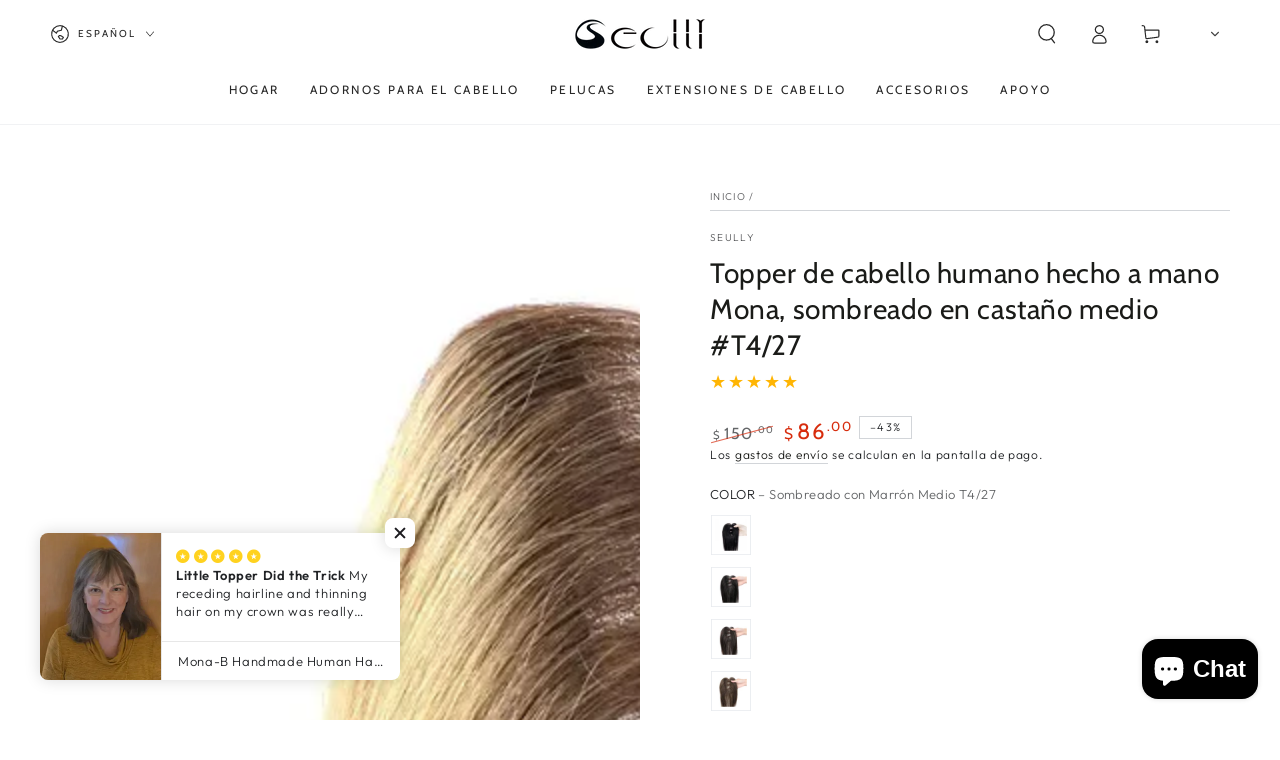

--- FILE ---
content_type: text/html; charset=utf-8
request_url: https://seully.com/es/products/mona-handmade-human-hair-topper-shaded-with-medium-brown-t4-27
body_size: 79771
content:
<!doctype html>
<html class="no-js" lang="es">
  <head>
    <meta charset="utf-8">
    <meta http-equiv="X-UA-Compatible" content="IE=edge">
    <meta name="viewport" content="width=device-width,initial-scale=1">
    <meta name="theme-color" content="">
    <link rel="canonical" href="https://seully.com/es/products/mona-handmade-human-hair-topper-shaded-with-medium-brown-t4-27">
    <link rel="preconnect" href="https://cdn.shopify.com" crossorigin><link rel="icon" type="image/png" href="//seully.com/cdn/shop/files/logo32-32.png?crop=center&height=32&v=1722320091&width=32"><link rel="preconnect" href="https://fonts.shopifycdn.com" crossorigin><title>
      Topper de cabello humano hecho a mano Mona, sombreado en castaño medio &ndash; SEULLY</title><meta name="description" content="Título del producto: Adorno de cabello humano hecho a mano Mona Aumente su confianza con Mona: su solución para un cabello hermoso y de apariencia natural Descripción del Producto: Para mujeres con cabello fino: el adorno de cabello humano hecho a mano Mona es la solución definitiva para las mujeres que tienen cabello ">

<meta property="og:site_name" content="SEULLY">
<meta property="og:url" content="https://seully.com/es/products/mona-handmade-human-hair-topper-shaded-with-medium-brown-t4-27">
<meta property="og:title" content="Topper de cabello humano hecho a mano Mona, sombreado en castaño medio">
<meta property="og:type" content="product">
<meta property="og:description" content="Título del producto: Adorno de cabello humano hecho a mano Mona Aumente su confianza con Mona: su solución para un cabello hermoso y de apariencia natural Descripción del Producto: Para mujeres con cabello fino: el adorno de cabello humano hecho a mano Mona es la solución definitiva para las mujeres que tienen cabello "><meta property="og:image" content="http://seully.com/cdn/shop/files/2_3d841445-a42c-4ce5-b6f5-cbef7b188e8a.webp?v=1694337734">
  <meta property="og:image:secure_url" content="https://seully.com/cdn/shop/files/2_3d841445-a42c-4ce5-b6f5-cbef7b188e8a.webp?v=1694337734">
  <meta property="og:image:width" content="800">
  <meta property="og:image:height" content="1200"><meta property="og:price:amount" content="86.00">
  <meta property="og:price:currency" content="USD"><meta name="twitter:site" content="@seullyhair"><meta name="twitter:card" content="summary_large_image">
<meta name="twitter:title" content="Topper de cabello humano hecho a mano Mona, sombreado en castaño medio">
<meta name="twitter:description" content="Título del producto: Adorno de cabello humano hecho a mano Mona Aumente su confianza con Mona: su solución para un cabello hermoso y de apariencia natural Descripción del Producto: Para mujeres con cabello fino: el adorno de cabello humano hecho a mano Mona es la solución definitiva para las mujeres que tienen cabello ">


    <script src="//seully.com/cdn/shop/t/11/assets/vendor-v4.js" defer="defer"></script>
    <script src="//seully.com/cdn/shop/t/11/assets/pubsub.js?v=104623417541739052901721284436" defer="defer"></script>
    <script src="//seully.com/cdn/shop/t/11/assets/global.js?v=140560699383711648641721284436" defer="defer"></script>
    <script crossorigin="anonymous" src="//seully.com/cdn/shop/t/11/assets/modules-basis.js?v=4896871204473627001721284436" defer="defer"></script>

    <script>window.performance && window.performance.mark && window.performance.mark('shopify.content_for_header.start');</script><meta name="google-site-verification" content="R65nq4B_JEMbiqWHdHCol1Ra_OgxlIooxPvNBEvgZeo">
<meta id="shopify-digital-wallet" name="shopify-digital-wallet" content="/80542400834/digital_wallets/dialog">
<meta name="shopify-checkout-api-token" content="eb81e86e6f9ea1d19ff9c01ec1b4271e">
<meta id="in-context-paypal-metadata" data-shop-id="80542400834" data-venmo-supported="true" data-environment="production" data-locale="es_ES" data-paypal-v4="true" data-currency="USD">
<link rel="alternate" hreflang="x-default" href="https://seully.com/products/mona-handmade-human-hair-topper-shaded-with-medium-brown-t4-27">
<link rel="alternate" hreflang="en" href="https://seully.com/products/mona-handmade-human-hair-topper-shaded-with-medium-brown-t4-27">
<link rel="alternate" hreflang="es" href="https://seully.com/es/products/mona-handmade-human-hair-topper-shaded-with-medium-brown-t4-27">
<link rel="alternate" hreflang="ar" href="https://seully.com/ar/products/%D8%BA%D8%B7%D8%A7%D8%A1-%D8%B1%D8%A3%D8%B3-%D9%85%D9%86-%D8%B4%D8%B9%D8%B1-%D8%A8%D8%B4%D8%B1%D9%8A-%D9%85%D8%B5%D9%86%D9%88%D8%B9-%D9%8A%D8%AF%D9%88%D9%8A%D9%8B%D8%A7-%D9%85%D9%86-%D9%85%D9%88%D9%86%D8%A7-%D9%85%D8%B8%D9%84%D9%84-%D8%A8%D8%A7%D9%84%D9%84%D9%88%D9%86-%D8%A7%D9%84%D8%A8%D9%86%D9%8A-%D8%A7%D9%84%D9%85%D8%AA%D9%88%D8%B3%D8%B7-t4-27">
<link rel="alternate" hreflang="fr" href="https://seully.com/fr/products/mona-handmade-human-hair-topper-shaded-with-medium-brown-t4-27">
<link rel="alternate" hreflang="ja" href="https://seully.com/ja/products/%E3%83%A2%E3%83%8A-%E3%83%8F%E3%83%B3%E3%83%89%E3%83%A1%E3%82%A4%E3%83%89-%E4%BA%BA%E6%AF%9B-%E3%83%88%E3%83%83%E3%83%91%E3%83%BC-%E3%83%9F%E3%83%87%E3%82%A3%E3%82%A2%E3%83%A0%E3%83%96%E3%83%A9%E3%82%A6%E3%83%B3-%E3%82%B7%E3%82%A7%E3%83%BC%E3%83%89-t4-27">
<link rel="alternate" hreflang="ko" href="https://seully.com/ko/products/%EB%AA%A8%EB%82%98-%ED%95%B8%EB%93%9C%EB%A9%94%EC%9D%B4%EB%93%9C-%EC%9D%B8%EC%A1%B0-%ED%97%A4%EC%96%B4-%ED%86%A0%ED%8D%BC-%EC%A4%91%EA%B0%84-%EA%B0%88%EC%83%89-%EC%83%89%EC%83%81-t4-27">
<link rel="alternate" hreflang="pt" href="https://seully.com/pt/products/mona-feito-a-mao-cabelo-humano-topper-sombreado-com-castanho-medio-t4-27">
<link rel="alternate" hreflang="en-DZ" href="https://seully.com/en-all/products/mona-handmade-human-hair-topper-shaded-with-medium-brown-t4-27">
<link rel="alternate" hreflang="es-DZ" href="https://seully.com/es-all/products/mona-handmade-human-hair-topper-shaded-with-medium-brown-t4-27">
<link rel="alternate" hreflang="ar-DZ" href="https://seully.com/ar-all/products/%D8%BA%D8%B7%D8%A7%D8%A1-%D8%B1%D8%A3%D8%B3-%D9%85%D9%86-%D8%B4%D8%B9%D8%B1-%D8%A8%D8%B4%D8%B1%D9%8A-%D9%85%D8%B5%D9%86%D9%88%D8%B9-%D9%8A%D8%AF%D9%88%D9%8A%D9%8B%D8%A7-%D9%85%D9%86-%D9%85%D9%88%D9%86%D8%A7-%D9%85%D8%B8%D9%84%D9%84-%D8%A8%D8%A7%D9%84%D9%84%D9%88%D9%86-%D8%A7%D9%84%D8%A8%D9%86%D9%8A-%D8%A7%D9%84%D9%85%D8%AA%D9%88%D8%B3%D8%B7-t4-27">
<link rel="alternate" hreflang="fr-DZ" href="https://seully.com/fr-all/products/mona-handmade-human-hair-topper-shaded-with-medium-brown-t4-27">
<link rel="alternate" hreflang="ja-DZ" href="https://seully.com/ja-all/products/%E3%83%A2%E3%83%8A-%E3%83%8F%E3%83%B3%E3%83%89%E3%83%A1%E3%82%A4%E3%83%89-%E4%BA%BA%E6%AF%9B-%E3%83%88%E3%83%83%E3%83%91%E3%83%BC-%E3%83%9F%E3%83%87%E3%82%A3%E3%82%A2%E3%83%A0%E3%83%96%E3%83%A9%E3%82%A6%E3%83%B3-%E3%82%B7%E3%82%A7%E3%83%BC%E3%83%89-t4-27">
<link rel="alternate" hreflang="ko-DZ" href="https://seully.com/ko-all/products/%EB%AA%A8%EB%82%98-%ED%95%B8%EB%93%9C%EB%A9%94%EC%9D%B4%EB%93%9C-%EC%9D%B8%EC%A1%B0-%ED%97%A4%EC%96%B4-%ED%86%A0%ED%8D%BC-%EC%A4%91%EA%B0%84-%EA%B0%88%EC%83%89-%EC%83%89%EC%83%81-t4-27">
<link rel="alternate" hreflang="pt-DZ" href="https://seully.com/pt-all/products/mona-feito-a-mao-cabelo-humano-topper-sombreado-com-castanho-medio-t4-27">
<link rel="alternate" hreflang="en-AC" href="https://seully.com/en-all/products/mona-handmade-human-hair-topper-shaded-with-medium-brown-t4-27">
<link rel="alternate" hreflang="es-AC" href="https://seully.com/es-all/products/mona-handmade-human-hair-topper-shaded-with-medium-brown-t4-27">
<link rel="alternate" hreflang="ar-AC" href="https://seully.com/ar-all/products/%D8%BA%D8%B7%D8%A7%D8%A1-%D8%B1%D8%A3%D8%B3-%D9%85%D9%86-%D8%B4%D8%B9%D8%B1-%D8%A8%D8%B4%D8%B1%D9%8A-%D9%85%D8%B5%D9%86%D9%88%D8%B9-%D9%8A%D8%AF%D9%88%D9%8A%D9%8B%D8%A7-%D9%85%D9%86-%D9%85%D9%88%D9%86%D8%A7-%D9%85%D8%B8%D9%84%D9%84-%D8%A8%D8%A7%D9%84%D9%84%D9%88%D9%86-%D8%A7%D9%84%D8%A8%D9%86%D9%8A-%D8%A7%D9%84%D9%85%D8%AA%D9%88%D8%B3%D8%B7-t4-27">
<link rel="alternate" hreflang="fr-AC" href="https://seully.com/fr-all/products/mona-handmade-human-hair-topper-shaded-with-medium-brown-t4-27">
<link rel="alternate" hreflang="ja-AC" href="https://seully.com/ja-all/products/%E3%83%A2%E3%83%8A-%E3%83%8F%E3%83%B3%E3%83%89%E3%83%A1%E3%82%A4%E3%83%89-%E4%BA%BA%E6%AF%9B-%E3%83%88%E3%83%83%E3%83%91%E3%83%BC-%E3%83%9F%E3%83%87%E3%82%A3%E3%82%A2%E3%83%A0%E3%83%96%E3%83%A9%E3%82%A6%E3%83%B3-%E3%82%B7%E3%82%A7%E3%83%BC%E3%83%89-t4-27">
<link rel="alternate" hreflang="ko-AC" href="https://seully.com/ko-all/products/%EB%AA%A8%EB%82%98-%ED%95%B8%EB%93%9C%EB%A9%94%EC%9D%B4%EB%93%9C-%EC%9D%B8%EC%A1%B0-%ED%97%A4%EC%96%B4-%ED%86%A0%ED%8D%BC-%EC%A4%91%EA%B0%84-%EA%B0%88%EC%83%89-%EC%83%89%EC%83%81-t4-27">
<link rel="alternate" hreflang="pt-AC" href="https://seully.com/pt-all/products/mona-feito-a-mao-cabelo-humano-topper-sombreado-com-castanho-medio-t4-27">
<link rel="alternate" hreflang="en-EG" href="https://seully.com/en-all/products/mona-handmade-human-hair-topper-shaded-with-medium-brown-t4-27">
<link rel="alternate" hreflang="es-EG" href="https://seully.com/es-all/products/mona-handmade-human-hair-topper-shaded-with-medium-brown-t4-27">
<link rel="alternate" hreflang="ar-EG" href="https://seully.com/ar-all/products/%D8%BA%D8%B7%D8%A7%D8%A1-%D8%B1%D8%A3%D8%B3-%D9%85%D9%86-%D8%B4%D8%B9%D8%B1-%D8%A8%D8%B4%D8%B1%D9%8A-%D9%85%D8%B5%D9%86%D9%88%D8%B9-%D9%8A%D8%AF%D9%88%D9%8A%D9%8B%D8%A7-%D9%85%D9%86-%D9%85%D9%88%D9%86%D8%A7-%D9%85%D8%B8%D9%84%D9%84-%D8%A8%D8%A7%D9%84%D9%84%D9%88%D9%86-%D8%A7%D9%84%D8%A8%D9%86%D9%8A-%D8%A7%D9%84%D9%85%D8%AA%D9%88%D8%B3%D8%B7-t4-27">
<link rel="alternate" hreflang="fr-EG" href="https://seully.com/fr-all/products/mona-handmade-human-hair-topper-shaded-with-medium-brown-t4-27">
<link rel="alternate" hreflang="ja-EG" href="https://seully.com/ja-all/products/%E3%83%A2%E3%83%8A-%E3%83%8F%E3%83%B3%E3%83%89%E3%83%A1%E3%82%A4%E3%83%89-%E4%BA%BA%E6%AF%9B-%E3%83%88%E3%83%83%E3%83%91%E3%83%BC-%E3%83%9F%E3%83%87%E3%82%A3%E3%82%A2%E3%83%A0%E3%83%96%E3%83%A9%E3%82%A6%E3%83%B3-%E3%82%B7%E3%82%A7%E3%83%BC%E3%83%89-t4-27">
<link rel="alternate" hreflang="ko-EG" href="https://seully.com/ko-all/products/%EB%AA%A8%EB%82%98-%ED%95%B8%EB%93%9C%EB%A9%94%EC%9D%B4%EB%93%9C-%EC%9D%B8%EC%A1%B0-%ED%97%A4%EC%96%B4-%ED%86%A0%ED%8D%BC-%EC%A4%91%EA%B0%84-%EA%B0%88%EC%83%89-%EC%83%89%EC%83%81-t4-27">
<link rel="alternate" hreflang="pt-EG" href="https://seully.com/pt-all/products/mona-feito-a-mao-cabelo-humano-topper-sombreado-com-castanho-medio-t4-27">
<link rel="alternate" hreflang="en-ET" href="https://seully.com/en-all/products/mona-handmade-human-hair-topper-shaded-with-medium-brown-t4-27">
<link rel="alternate" hreflang="es-ET" href="https://seully.com/es-all/products/mona-handmade-human-hair-topper-shaded-with-medium-brown-t4-27">
<link rel="alternate" hreflang="ar-ET" href="https://seully.com/ar-all/products/%D8%BA%D8%B7%D8%A7%D8%A1-%D8%B1%D8%A3%D8%B3-%D9%85%D9%86-%D8%B4%D8%B9%D8%B1-%D8%A8%D8%B4%D8%B1%D9%8A-%D9%85%D8%B5%D9%86%D9%88%D8%B9-%D9%8A%D8%AF%D9%88%D9%8A%D9%8B%D8%A7-%D9%85%D9%86-%D9%85%D9%88%D9%86%D8%A7-%D9%85%D8%B8%D9%84%D9%84-%D8%A8%D8%A7%D9%84%D9%84%D9%88%D9%86-%D8%A7%D9%84%D8%A8%D9%86%D9%8A-%D8%A7%D9%84%D9%85%D8%AA%D9%88%D8%B3%D8%B7-t4-27">
<link rel="alternate" hreflang="fr-ET" href="https://seully.com/fr-all/products/mona-handmade-human-hair-topper-shaded-with-medium-brown-t4-27">
<link rel="alternate" hreflang="ja-ET" href="https://seully.com/ja-all/products/%E3%83%A2%E3%83%8A-%E3%83%8F%E3%83%B3%E3%83%89%E3%83%A1%E3%82%A4%E3%83%89-%E4%BA%BA%E6%AF%9B-%E3%83%88%E3%83%83%E3%83%91%E3%83%BC-%E3%83%9F%E3%83%87%E3%82%A3%E3%82%A2%E3%83%A0%E3%83%96%E3%83%A9%E3%82%A6%E3%83%B3-%E3%82%B7%E3%82%A7%E3%83%BC%E3%83%89-t4-27">
<link rel="alternate" hreflang="ko-ET" href="https://seully.com/ko-all/products/%EB%AA%A8%EB%82%98-%ED%95%B8%EB%93%9C%EB%A9%94%EC%9D%B4%EB%93%9C-%EC%9D%B8%EC%A1%B0-%ED%97%A4%EC%96%B4-%ED%86%A0%ED%8D%BC-%EC%A4%91%EA%B0%84-%EA%B0%88%EC%83%89-%EC%83%89%EC%83%81-t4-27">
<link rel="alternate" hreflang="pt-ET" href="https://seully.com/pt-all/products/mona-feito-a-mao-cabelo-humano-topper-sombreado-com-castanho-medio-t4-27">
<link rel="alternate" hreflang="en-AO" href="https://seully.com/en-all/products/mona-handmade-human-hair-topper-shaded-with-medium-brown-t4-27">
<link rel="alternate" hreflang="es-AO" href="https://seully.com/es-all/products/mona-handmade-human-hair-topper-shaded-with-medium-brown-t4-27">
<link rel="alternate" hreflang="ar-AO" href="https://seully.com/ar-all/products/%D8%BA%D8%B7%D8%A7%D8%A1-%D8%B1%D8%A3%D8%B3-%D9%85%D9%86-%D8%B4%D8%B9%D8%B1-%D8%A8%D8%B4%D8%B1%D9%8A-%D9%85%D8%B5%D9%86%D9%88%D8%B9-%D9%8A%D8%AF%D9%88%D9%8A%D9%8B%D8%A7-%D9%85%D9%86-%D9%85%D9%88%D9%86%D8%A7-%D9%85%D8%B8%D9%84%D9%84-%D8%A8%D8%A7%D9%84%D9%84%D9%88%D9%86-%D8%A7%D9%84%D8%A8%D9%86%D9%8A-%D8%A7%D9%84%D9%85%D8%AA%D9%88%D8%B3%D8%B7-t4-27">
<link rel="alternate" hreflang="fr-AO" href="https://seully.com/fr-all/products/mona-handmade-human-hair-topper-shaded-with-medium-brown-t4-27">
<link rel="alternate" hreflang="ja-AO" href="https://seully.com/ja-all/products/%E3%83%A2%E3%83%8A-%E3%83%8F%E3%83%B3%E3%83%89%E3%83%A1%E3%82%A4%E3%83%89-%E4%BA%BA%E6%AF%9B-%E3%83%88%E3%83%83%E3%83%91%E3%83%BC-%E3%83%9F%E3%83%87%E3%82%A3%E3%82%A2%E3%83%A0%E3%83%96%E3%83%A9%E3%82%A6%E3%83%B3-%E3%82%B7%E3%82%A7%E3%83%BC%E3%83%89-t4-27">
<link rel="alternate" hreflang="ko-AO" href="https://seully.com/ko-all/products/%EB%AA%A8%EB%82%98-%ED%95%B8%EB%93%9C%EB%A9%94%EC%9D%B4%EB%93%9C-%EC%9D%B8%EC%A1%B0-%ED%97%A4%EC%96%B4-%ED%86%A0%ED%8D%BC-%EC%A4%91%EA%B0%84-%EA%B0%88%EC%83%89-%EC%83%89%EC%83%81-t4-27">
<link rel="alternate" hreflang="pt-AO" href="https://seully.com/pt-all/products/mona-feito-a-mao-cabelo-humano-topper-sombreado-com-castanho-medio-t4-27">
<link rel="alternate" hreflang="en-BJ" href="https://seully.com/en-all/products/mona-handmade-human-hair-topper-shaded-with-medium-brown-t4-27">
<link rel="alternate" hreflang="es-BJ" href="https://seully.com/es-all/products/mona-handmade-human-hair-topper-shaded-with-medium-brown-t4-27">
<link rel="alternate" hreflang="ar-BJ" href="https://seully.com/ar-all/products/%D8%BA%D8%B7%D8%A7%D8%A1-%D8%B1%D8%A3%D8%B3-%D9%85%D9%86-%D8%B4%D8%B9%D8%B1-%D8%A8%D8%B4%D8%B1%D9%8A-%D9%85%D8%B5%D9%86%D9%88%D8%B9-%D9%8A%D8%AF%D9%88%D9%8A%D9%8B%D8%A7-%D9%85%D9%86-%D9%85%D9%88%D9%86%D8%A7-%D9%85%D8%B8%D9%84%D9%84-%D8%A8%D8%A7%D9%84%D9%84%D9%88%D9%86-%D8%A7%D9%84%D8%A8%D9%86%D9%8A-%D8%A7%D9%84%D9%85%D8%AA%D9%88%D8%B3%D8%B7-t4-27">
<link rel="alternate" hreflang="fr-BJ" href="https://seully.com/fr-all/products/mona-handmade-human-hair-topper-shaded-with-medium-brown-t4-27">
<link rel="alternate" hreflang="ja-BJ" href="https://seully.com/ja-all/products/%E3%83%A2%E3%83%8A-%E3%83%8F%E3%83%B3%E3%83%89%E3%83%A1%E3%82%A4%E3%83%89-%E4%BA%BA%E6%AF%9B-%E3%83%88%E3%83%83%E3%83%91%E3%83%BC-%E3%83%9F%E3%83%87%E3%82%A3%E3%82%A2%E3%83%A0%E3%83%96%E3%83%A9%E3%82%A6%E3%83%B3-%E3%82%B7%E3%82%A7%E3%83%BC%E3%83%89-t4-27">
<link rel="alternate" hreflang="ko-BJ" href="https://seully.com/ko-all/products/%EB%AA%A8%EB%82%98-%ED%95%B8%EB%93%9C%EB%A9%94%EC%9D%B4%EB%93%9C-%EC%9D%B8%EC%A1%B0-%ED%97%A4%EC%96%B4-%ED%86%A0%ED%8D%BC-%EC%A4%91%EA%B0%84-%EA%B0%88%EC%83%89-%EC%83%89%EC%83%81-t4-27">
<link rel="alternate" hreflang="pt-BJ" href="https://seully.com/pt-all/products/mona-feito-a-mao-cabelo-humano-topper-sombreado-com-castanho-medio-t4-27">
<link rel="alternate" hreflang="en-BW" href="https://seully.com/en-all/products/mona-handmade-human-hair-topper-shaded-with-medium-brown-t4-27">
<link rel="alternate" hreflang="es-BW" href="https://seully.com/es-all/products/mona-handmade-human-hair-topper-shaded-with-medium-brown-t4-27">
<link rel="alternate" hreflang="ar-BW" href="https://seully.com/ar-all/products/%D8%BA%D8%B7%D8%A7%D8%A1-%D8%B1%D8%A3%D8%B3-%D9%85%D9%86-%D8%B4%D8%B9%D8%B1-%D8%A8%D8%B4%D8%B1%D9%8A-%D9%85%D8%B5%D9%86%D9%88%D8%B9-%D9%8A%D8%AF%D9%88%D9%8A%D9%8B%D8%A7-%D9%85%D9%86-%D9%85%D9%88%D9%86%D8%A7-%D9%85%D8%B8%D9%84%D9%84-%D8%A8%D8%A7%D9%84%D9%84%D9%88%D9%86-%D8%A7%D9%84%D8%A8%D9%86%D9%8A-%D8%A7%D9%84%D9%85%D8%AA%D9%88%D8%B3%D8%B7-t4-27">
<link rel="alternate" hreflang="fr-BW" href="https://seully.com/fr-all/products/mona-handmade-human-hair-topper-shaded-with-medium-brown-t4-27">
<link rel="alternate" hreflang="ja-BW" href="https://seully.com/ja-all/products/%E3%83%A2%E3%83%8A-%E3%83%8F%E3%83%B3%E3%83%89%E3%83%A1%E3%82%A4%E3%83%89-%E4%BA%BA%E6%AF%9B-%E3%83%88%E3%83%83%E3%83%91%E3%83%BC-%E3%83%9F%E3%83%87%E3%82%A3%E3%82%A2%E3%83%A0%E3%83%96%E3%83%A9%E3%82%A6%E3%83%B3-%E3%82%B7%E3%82%A7%E3%83%BC%E3%83%89-t4-27">
<link rel="alternate" hreflang="ko-BW" href="https://seully.com/ko-all/products/%EB%AA%A8%EB%82%98-%ED%95%B8%EB%93%9C%EB%A9%94%EC%9D%B4%EB%93%9C-%EC%9D%B8%EC%A1%B0-%ED%97%A4%EC%96%B4-%ED%86%A0%ED%8D%BC-%EC%A4%91%EA%B0%84-%EA%B0%88%EC%83%89-%EC%83%89%EC%83%81-t4-27">
<link rel="alternate" hreflang="pt-BW" href="https://seully.com/pt-all/products/mona-feito-a-mao-cabelo-humano-topper-sombreado-com-castanho-medio-t4-27">
<link rel="alternate" hreflang="en-BF" href="https://seully.com/en-all/products/mona-handmade-human-hair-topper-shaded-with-medium-brown-t4-27">
<link rel="alternate" hreflang="es-BF" href="https://seully.com/es-all/products/mona-handmade-human-hair-topper-shaded-with-medium-brown-t4-27">
<link rel="alternate" hreflang="ar-BF" href="https://seully.com/ar-all/products/%D8%BA%D8%B7%D8%A7%D8%A1-%D8%B1%D8%A3%D8%B3-%D9%85%D9%86-%D8%B4%D8%B9%D8%B1-%D8%A8%D8%B4%D8%B1%D9%8A-%D9%85%D8%B5%D9%86%D9%88%D8%B9-%D9%8A%D8%AF%D9%88%D9%8A%D9%8B%D8%A7-%D9%85%D9%86-%D9%85%D9%88%D9%86%D8%A7-%D9%85%D8%B8%D9%84%D9%84-%D8%A8%D8%A7%D9%84%D9%84%D9%88%D9%86-%D8%A7%D9%84%D8%A8%D9%86%D9%8A-%D8%A7%D9%84%D9%85%D8%AA%D9%88%D8%B3%D8%B7-t4-27">
<link rel="alternate" hreflang="fr-BF" href="https://seully.com/fr-all/products/mona-handmade-human-hair-topper-shaded-with-medium-brown-t4-27">
<link rel="alternate" hreflang="ja-BF" href="https://seully.com/ja-all/products/%E3%83%A2%E3%83%8A-%E3%83%8F%E3%83%B3%E3%83%89%E3%83%A1%E3%82%A4%E3%83%89-%E4%BA%BA%E6%AF%9B-%E3%83%88%E3%83%83%E3%83%91%E3%83%BC-%E3%83%9F%E3%83%87%E3%82%A3%E3%82%A2%E3%83%A0%E3%83%96%E3%83%A9%E3%82%A6%E3%83%B3-%E3%82%B7%E3%82%A7%E3%83%BC%E3%83%89-t4-27">
<link rel="alternate" hreflang="ko-BF" href="https://seully.com/ko-all/products/%EB%AA%A8%EB%82%98-%ED%95%B8%EB%93%9C%EB%A9%94%EC%9D%B4%EB%93%9C-%EC%9D%B8%EC%A1%B0-%ED%97%A4%EC%96%B4-%ED%86%A0%ED%8D%BC-%EC%A4%91%EA%B0%84-%EA%B0%88%EC%83%89-%EC%83%89%EC%83%81-t4-27">
<link rel="alternate" hreflang="pt-BF" href="https://seully.com/pt-all/products/mona-feito-a-mao-cabelo-humano-topper-sombreado-com-castanho-medio-t4-27">
<link rel="alternate" hreflang="en-BI" href="https://seully.com/en-all/products/mona-handmade-human-hair-topper-shaded-with-medium-brown-t4-27">
<link rel="alternate" hreflang="es-BI" href="https://seully.com/es-all/products/mona-handmade-human-hair-topper-shaded-with-medium-brown-t4-27">
<link rel="alternate" hreflang="ar-BI" href="https://seully.com/ar-all/products/%D8%BA%D8%B7%D8%A7%D8%A1-%D8%B1%D8%A3%D8%B3-%D9%85%D9%86-%D8%B4%D8%B9%D8%B1-%D8%A8%D8%B4%D8%B1%D9%8A-%D9%85%D8%B5%D9%86%D9%88%D8%B9-%D9%8A%D8%AF%D9%88%D9%8A%D9%8B%D8%A7-%D9%85%D9%86-%D9%85%D9%88%D9%86%D8%A7-%D9%85%D8%B8%D9%84%D9%84-%D8%A8%D8%A7%D9%84%D9%84%D9%88%D9%86-%D8%A7%D9%84%D8%A8%D9%86%D9%8A-%D8%A7%D9%84%D9%85%D8%AA%D9%88%D8%B3%D8%B7-t4-27">
<link rel="alternate" hreflang="fr-BI" href="https://seully.com/fr-all/products/mona-handmade-human-hair-topper-shaded-with-medium-brown-t4-27">
<link rel="alternate" hreflang="ja-BI" href="https://seully.com/ja-all/products/%E3%83%A2%E3%83%8A-%E3%83%8F%E3%83%B3%E3%83%89%E3%83%A1%E3%82%A4%E3%83%89-%E4%BA%BA%E6%AF%9B-%E3%83%88%E3%83%83%E3%83%91%E3%83%BC-%E3%83%9F%E3%83%87%E3%82%A3%E3%82%A2%E3%83%A0%E3%83%96%E3%83%A9%E3%82%A6%E3%83%B3-%E3%82%B7%E3%82%A7%E3%83%BC%E3%83%89-t4-27">
<link rel="alternate" hreflang="ko-BI" href="https://seully.com/ko-all/products/%EB%AA%A8%EB%82%98-%ED%95%B8%EB%93%9C%EB%A9%94%EC%9D%B4%EB%93%9C-%EC%9D%B8%EC%A1%B0-%ED%97%A4%EC%96%B4-%ED%86%A0%ED%8D%BC-%EC%A4%91%EA%B0%84-%EA%B0%88%EC%83%89-%EC%83%89%EC%83%81-t4-27">
<link rel="alternate" hreflang="pt-BI" href="https://seully.com/pt-all/products/mona-feito-a-mao-cabelo-humano-topper-sombreado-com-castanho-medio-t4-27">
<link rel="alternate" hreflang="en-GQ" href="https://seully.com/en-all/products/mona-handmade-human-hair-topper-shaded-with-medium-brown-t4-27">
<link rel="alternate" hreflang="es-GQ" href="https://seully.com/es-all/products/mona-handmade-human-hair-topper-shaded-with-medium-brown-t4-27">
<link rel="alternate" hreflang="ar-GQ" href="https://seully.com/ar-all/products/%D8%BA%D8%B7%D8%A7%D8%A1-%D8%B1%D8%A3%D8%B3-%D9%85%D9%86-%D8%B4%D8%B9%D8%B1-%D8%A8%D8%B4%D8%B1%D9%8A-%D9%85%D8%B5%D9%86%D9%88%D8%B9-%D9%8A%D8%AF%D9%88%D9%8A%D9%8B%D8%A7-%D9%85%D9%86-%D9%85%D9%88%D9%86%D8%A7-%D9%85%D8%B8%D9%84%D9%84-%D8%A8%D8%A7%D9%84%D9%84%D9%88%D9%86-%D8%A7%D9%84%D8%A8%D9%86%D9%8A-%D8%A7%D9%84%D9%85%D8%AA%D9%88%D8%B3%D8%B7-t4-27">
<link rel="alternate" hreflang="fr-GQ" href="https://seully.com/fr-all/products/mona-handmade-human-hair-topper-shaded-with-medium-brown-t4-27">
<link rel="alternate" hreflang="ja-GQ" href="https://seully.com/ja-all/products/%E3%83%A2%E3%83%8A-%E3%83%8F%E3%83%B3%E3%83%89%E3%83%A1%E3%82%A4%E3%83%89-%E4%BA%BA%E6%AF%9B-%E3%83%88%E3%83%83%E3%83%91%E3%83%BC-%E3%83%9F%E3%83%87%E3%82%A3%E3%82%A2%E3%83%A0%E3%83%96%E3%83%A9%E3%82%A6%E3%83%B3-%E3%82%B7%E3%82%A7%E3%83%BC%E3%83%89-t4-27">
<link rel="alternate" hreflang="ko-GQ" href="https://seully.com/ko-all/products/%EB%AA%A8%EB%82%98-%ED%95%B8%EB%93%9C%EB%A9%94%EC%9D%B4%EB%93%9C-%EC%9D%B8%EC%A1%B0-%ED%97%A4%EC%96%B4-%ED%86%A0%ED%8D%BC-%EC%A4%91%EA%B0%84-%EA%B0%88%EC%83%89-%EC%83%89%EC%83%81-t4-27">
<link rel="alternate" hreflang="pt-GQ" href="https://seully.com/pt-all/products/mona-feito-a-mao-cabelo-humano-topper-sombreado-com-castanho-medio-t4-27">
<link rel="alternate" hreflang="en-TG" href="https://seully.com/en-all/products/mona-handmade-human-hair-topper-shaded-with-medium-brown-t4-27">
<link rel="alternate" hreflang="es-TG" href="https://seully.com/es-all/products/mona-handmade-human-hair-topper-shaded-with-medium-brown-t4-27">
<link rel="alternate" hreflang="ar-TG" href="https://seully.com/ar-all/products/%D8%BA%D8%B7%D8%A7%D8%A1-%D8%B1%D8%A3%D8%B3-%D9%85%D9%86-%D8%B4%D8%B9%D8%B1-%D8%A8%D8%B4%D8%B1%D9%8A-%D9%85%D8%B5%D9%86%D9%88%D8%B9-%D9%8A%D8%AF%D9%88%D9%8A%D9%8B%D8%A7-%D9%85%D9%86-%D9%85%D9%88%D9%86%D8%A7-%D9%85%D8%B8%D9%84%D9%84-%D8%A8%D8%A7%D9%84%D9%84%D9%88%D9%86-%D8%A7%D9%84%D8%A8%D9%86%D9%8A-%D8%A7%D9%84%D9%85%D8%AA%D9%88%D8%B3%D8%B7-t4-27">
<link rel="alternate" hreflang="fr-TG" href="https://seully.com/fr-all/products/mona-handmade-human-hair-topper-shaded-with-medium-brown-t4-27">
<link rel="alternate" hreflang="ja-TG" href="https://seully.com/ja-all/products/%E3%83%A2%E3%83%8A-%E3%83%8F%E3%83%B3%E3%83%89%E3%83%A1%E3%82%A4%E3%83%89-%E4%BA%BA%E6%AF%9B-%E3%83%88%E3%83%83%E3%83%91%E3%83%BC-%E3%83%9F%E3%83%87%E3%82%A3%E3%82%A2%E3%83%A0%E3%83%96%E3%83%A9%E3%82%A6%E3%83%B3-%E3%82%B7%E3%82%A7%E3%83%BC%E3%83%89-t4-27">
<link rel="alternate" hreflang="ko-TG" href="https://seully.com/ko-all/products/%EB%AA%A8%EB%82%98-%ED%95%B8%EB%93%9C%EB%A9%94%EC%9D%B4%EB%93%9C-%EC%9D%B8%EC%A1%B0-%ED%97%A4%EC%96%B4-%ED%86%A0%ED%8D%BC-%EC%A4%91%EA%B0%84-%EA%B0%88%EC%83%89-%EC%83%89%EC%83%81-t4-27">
<link rel="alternate" hreflang="pt-TG" href="https://seully.com/pt-all/products/mona-feito-a-mao-cabelo-humano-topper-sombreado-com-castanho-medio-t4-27">
<link rel="alternate" hreflang="en-ER" href="https://seully.com/en-all/products/mona-handmade-human-hair-topper-shaded-with-medium-brown-t4-27">
<link rel="alternate" hreflang="es-ER" href="https://seully.com/es-all/products/mona-handmade-human-hair-topper-shaded-with-medium-brown-t4-27">
<link rel="alternate" hreflang="ar-ER" href="https://seully.com/ar-all/products/%D8%BA%D8%B7%D8%A7%D8%A1-%D8%B1%D8%A3%D8%B3-%D9%85%D9%86-%D8%B4%D8%B9%D8%B1-%D8%A8%D8%B4%D8%B1%D9%8A-%D9%85%D8%B5%D9%86%D9%88%D8%B9-%D9%8A%D8%AF%D9%88%D9%8A%D9%8B%D8%A7-%D9%85%D9%86-%D9%85%D9%88%D9%86%D8%A7-%D9%85%D8%B8%D9%84%D9%84-%D8%A8%D8%A7%D9%84%D9%84%D9%88%D9%86-%D8%A7%D9%84%D8%A8%D9%86%D9%8A-%D8%A7%D9%84%D9%85%D8%AA%D9%88%D8%B3%D8%B7-t4-27">
<link rel="alternate" hreflang="fr-ER" href="https://seully.com/fr-all/products/mona-handmade-human-hair-topper-shaded-with-medium-brown-t4-27">
<link rel="alternate" hreflang="ja-ER" href="https://seully.com/ja-all/products/%E3%83%A2%E3%83%8A-%E3%83%8F%E3%83%B3%E3%83%89%E3%83%A1%E3%82%A4%E3%83%89-%E4%BA%BA%E6%AF%9B-%E3%83%88%E3%83%83%E3%83%91%E3%83%BC-%E3%83%9F%E3%83%87%E3%82%A3%E3%82%A2%E3%83%A0%E3%83%96%E3%83%A9%E3%82%A6%E3%83%B3-%E3%82%B7%E3%82%A7%E3%83%BC%E3%83%89-t4-27">
<link rel="alternate" hreflang="ko-ER" href="https://seully.com/ko-all/products/%EB%AA%A8%EB%82%98-%ED%95%B8%EB%93%9C%EB%A9%94%EC%9D%B4%EB%93%9C-%EC%9D%B8%EC%A1%B0-%ED%97%A4%EC%96%B4-%ED%86%A0%ED%8D%BC-%EC%A4%91%EA%B0%84-%EA%B0%88%EC%83%89-%EC%83%89%EC%83%81-t4-27">
<link rel="alternate" hreflang="pt-ER" href="https://seully.com/pt-all/products/mona-feito-a-mao-cabelo-humano-topper-sombreado-com-castanho-medio-t4-27">
<link rel="alternate" hreflang="en-CV" href="https://seully.com/en-all/products/mona-handmade-human-hair-topper-shaded-with-medium-brown-t4-27">
<link rel="alternate" hreflang="es-CV" href="https://seully.com/es-all/products/mona-handmade-human-hair-topper-shaded-with-medium-brown-t4-27">
<link rel="alternate" hreflang="ar-CV" href="https://seully.com/ar-all/products/%D8%BA%D8%B7%D8%A7%D8%A1-%D8%B1%D8%A3%D8%B3-%D9%85%D9%86-%D8%B4%D8%B9%D8%B1-%D8%A8%D8%B4%D8%B1%D9%8A-%D9%85%D8%B5%D9%86%D9%88%D8%B9-%D9%8A%D8%AF%D9%88%D9%8A%D9%8B%D8%A7-%D9%85%D9%86-%D9%85%D9%88%D9%86%D8%A7-%D9%85%D8%B8%D9%84%D9%84-%D8%A8%D8%A7%D9%84%D9%84%D9%88%D9%86-%D8%A7%D9%84%D8%A8%D9%86%D9%8A-%D8%A7%D9%84%D9%85%D8%AA%D9%88%D8%B3%D8%B7-t4-27">
<link rel="alternate" hreflang="fr-CV" href="https://seully.com/fr-all/products/mona-handmade-human-hair-topper-shaded-with-medium-brown-t4-27">
<link rel="alternate" hreflang="ja-CV" href="https://seully.com/ja-all/products/%E3%83%A2%E3%83%8A-%E3%83%8F%E3%83%B3%E3%83%89%E3%83%A1%E3%82%A4%E3%83%89-%E4%BA%BA%E6%AF%9B-%E3%83%88%E3%83%83%E3%83%91%E3%83%BC-%E3%83%9F%E3%83%87%E3%82%A3%E3%82%A2%E3%83%A0%E3%83%96%E3%83%A9%E3%82%A6%E3%83%B3-%E3%82%B7%E3%82%A7%E3%83%BC%E3%83%89-t4-27">
<link rel="alternate" hreflang="ko-CV" href="https://seully.com/ko-all/products/%EB%AA%A8%EB%82%98-%ED%95%B8%EB%93%9C%EB%A9%94%EC%9D%B4%EB%93%9C-%EC%9D%B8%EC%A1%B0-%ED%97%A4%EC%96%B4-%ED%86%A0%ED%8D%BC-%EC%A4%91%EA%B0%84-%EA%B0%88%EC%83%89-%EC%83%89%EC%83%81-t4-27">
<link rel="alternate" hreflang="pt-CV" href="https://seully.com/pt-all/products/mona-feito-a-mao-cabelo-humano-topper-sombreado-com-castanho-medio-t4-27">
<link rel="alternate" hreflang="en-GM" href="https://seully.com/en-all/products/mona-handmade-human-hair-topper-shaded-with-medium-brown-t4-27">
<link rel="alternate" hreflang="es-GM" href="https://seully.com/es-all/products/mona-handmade-human-hair-topper-shaded-with-medium-brown-t4-27">
<link rel="alternate" hreflang="ar-GM" href="https://seully.com/ar-all/products/%D8%BA%D8%B7%D8%A7%D8%A1-%D8%B1%D8%A3%D8%B3-%D9%85%D9%86-%D8%B4%D8%B9%D8%B1-%D8%A8%D8%B4%D8%B1%D9%8A-%D9%85%D8%B5%D9%86%D9%88%D8%B9-%D9%8A%D8%AF%D9%88%D9%8A%D9%8B%D8%A7-%D9%85%D9%86-%D9%85%D9%88%D9%86%D8%A7-%D9%85%D8%B8%D9%84%D9%84-%D8%A8%D8%A7%D9%84%D9%84%D9%88%D9%86-%D8%A7%D9%84%D8%A8%D9%86%D9%8A-%D8%A7%D9%84%D9%85%D8%AA%D9%88%D8%B3%D8%B7-t4-27">
<link rel="alternate" hreflang="fr-GM" href="https://seully.com/fr-all/products/mona-handmade-human-hair-topper-shaded-with-medium-brown-t4-27">
<link rel="alternate" hreflang="ja-GM" href="https://seully.com/ja-all/products/%E3%83%A2%E3%83%8A-%E3%83%8F%E3%83%B3%E3%83%89%E3%83%A1%E3%82%A4%E3%83%89-%E4%BA%BA%E6%AF%9B-%E3%83%88%E3%83%83%E3%83%91%E3%83%BC-%E3%83%9F%E3%83%87%E3%82%A3%E3%82%A2%E3%83%A0%E3%83%96%E3%83%A9%E3%82%A6%E3%83%B3-%E3%82%B7%E3%82%A7%E3%83%BC%E3%83%89-t4-27">
<link rel="alternate" hreflang="ko-GM" href="https://seully.com/ko-all/products/%EB%AA%A8%EB%82%98-%ED%95%B8%EB%93%9C%EB%A9%94%EC%9D%B4%EB%93%9C-%EC%9D%B8%EC%A1%B0-%ED%97%A4%EC%96%B4-%ED%86%A0%ED%8D%BC-%EC%A4%91%EA%B0%84-%EA%B0%88%EC%83%89-%EC%83%89%EC%83%81-t4-27">
<link rel="alternate" hreflang="pt-GM" href="https://seully.com/pt-all/products/mona-feito-a-mao-cabelo-humano-topper-sombreado-com-castanho-medio-t4-27">
<link rel="alternate" hreflang="en-CG" href="https://seully.com/en-all/products/mona-handmade-human-hair-topper-shaded-with-medium-brown-t4-27">
<link rel="alternate" hreflang="es-CG" href="https://seully.com/es-all/products/mona-handmade-human-hair-topper-shaded-with-medium-brown-t4-27">
<link rel="alternate" hreflang="ar-CG" href="https://seully.com/ar-all/products/%D8%BA%D8%B7%D8%A7%D8%A1-%D8%B1%D8%A3%D8%B3-%D9%85%D9%86-%D8%B4%D8%B9%D8%B1-%D8%A8%D8%B4%D8%B1%D9%8A-%D9%85%D8%B5%D9%86%D9%88%D8%B9-%D9%8A%D8%AF%D9%88%D9%8A%D9%8B%D8%A7-%D9%85%D9%86-%D9%85%D9%88%D9%86%D8%A7-%D9%85%D8%B8%D9%84%D9%84-%D8%A8%D8%A7%D9%84%D9%84%D9%88%D9%86-%D8%A7%D9%84%D8%A8%D9%86%D9%8A-%D8%A7%D9%84%D9%85%D8%AA%D9%88%D8%B3%D8%B7-t4-27">
<link rel="alternate" hreflang="fr-CG" href="https://seully.com/fr-all/products/mona-handmade-human-hair-topper-shaded-with-medium-brown-t4-27">
<link rel="alternate" hreflang="ja-CG" href="https://seully.com/ja-all/products/%E3%83%A2%E3%83%8A-%E3%83%8F%E3%83%B3%E3%83%89%E3%83%A1%E3%82%A4%E3%83%89-%E4%BA%BA%E6%AF%9B-%E3%83%88%E3%83%83%E3%83%91%E3%83%BC-%E3%83%9F%E3%83%87%E3%82%A3%E3%82%A2%E3%83%A0%E3%83%96%E3%83%A9%E3%82%A6%E3%83%B3-%E3%82%B7%E3%82%A7%E3%83%BC%E3%83%89-t4-27">
<link rel="alternate" hreflang="ko-CG" href="https://seully.com/ko-all/products/%EB%AA%A8%EB%82%98-%ED%95%B8%EB%93%9C%EB%A9%94%EC%9D%B4%EB%93%9C-%EC%9D%B8%EC%A1%B0-%ED%97%A4%EC%96%B4-%ED%86%A0%ED%8D%BC-%EC%A4%91%EA%B0%84-%EA%B0%88%EC%83%89-%EC%83%89%EC%83%81-t4-27">
<link rel="alternate" hreflang="pt-CG" href="https://seully.com/pt-all/products/mona-feito-a-mao-cabelo-humano-topper-sombreado-com-castanho-medio-t4-27">
<link rel="alternate" hreflang="en-CD" href="https://seully.com/en-all/products/mona-handmade-human-hair-topper-shaded-with-medium-brown-t4-27">
<link rel="alternate" hreflang="es-CD" href="https://seully.com/es-all/products/mona-handmade-human-hair-topper-shaded-with-medium-brown-t4-27">
<link rel="alternate" hreflang="ar-CD" href="https://seully.com/ar-all/products/%D8%BA%D8%B7%D8%A7%D8%A1-%D8%B1%D8%A3%D8%B3-%D9%85%D9%86-%D8%B4%D8%B9%D8%B1-%D8%A8%D8%B4%D8%B1%D9%8A-%D9%85%D8%B5%D9%86%D9%88%D8%B9-%D9%8A%D8%AF%D9%88%D9%8A%D9%8B%D8%A7-%D9%85%D9%86-%D9%85%D9%88%D9%86%D8%A7-%D9%85%D8%B8%D9%84%D9%84-%D8%A8%D8%A7%D9%84%D9%84%D9%88%D9%86-%D8%A7%D9%84%D8%A8%D9%86%D9%8A-%D8%A7%D9%84%D9%85%D8%AA%D9%88%D8%B3%D8%B7-t4-27">
<link rel="alternate" hreflang="fr-CD" href="https://seully.com/fr-all/products/mona-handmade-human-hair-topper-shaded-with-medium-brown-t4-27">
<link rel="alternate" hreflang="ja-CD" href="https://seully.com/ja-all/products/%E3%83%A2%E3%83%8A-%E3%83%8F%E3%83%B3%E3%83%89%E3%83%A1%E3%82%A4%E3%83%89-%E4%BA%BA%E6%AF%9B-%E3%83%88%E3%83%83%E3%83%91%E3%83%BC-%E3%83%9F%E3%83%87%E3%82%A3%E3%82%A2%E3%83%A0%E3%83%96%E3%83%A9%E3%82%A6%E3%83%B3-%E3%82%B7%E3%82%A7%E3%83%BC%E3%83%89-t4-27">
<link rel="alternate" hreflang="ko-CD" href="https://seully.com/ko-all/products/%EB%AA%A8%EB%82%98-%ED%95%B8%EB%93%9C%EB%A9%94%EC%9D%B4%EB%93%9C-%EC%9D%B8%EC%A1%B0-%ED%97%A4%EC%96%B4-%ED%86%A0%ED%8D%BC-%EC%A4%91%EA%B0%84-%EA%B0%88%EC%83%89-%EC%83%89%EC%83%81-t4-27">
<link rel="alternate" hreflang="pt-CD" href="https://seully.com/pt-all/products/mona-feito-a-mao-cabelo-humano-topper-sombreado-com-castanho-medio-t4-27">
<link rel="alternate" hreflang="en-DJ" href="https://seully.com/en-all/products/mona-handmade-human-hair-topper-shaded-with-medium-brown-t4-27">
<link rel="alternate" hreflang="es-DJ" href="https://seully.com/es-all/products/mona-handmade-human-hair-topper-shaded-with-medium-brown-t4-27">
<link rel="alternate" hreflang="ar-DJ" href="https://seully.com/ar-all/products/%D8%BA%D8%B7%D8%A7%D8%A1-%D8%B1%D8%A3%D8%B3-%D9%85%D9%86-%D8%B4%D8%B9%D8%B1-%D8%A8%D8%B4%D8%B1%D9%8A-%D9%85%D8%B5%D9%86%D9%88%D8%B9-%D9%8A%D8%AF%D9%88%D9%8A%D9%8B%D8%A7-%D9%85%D9%86-%D9%85%D9%88%D9%86%D8%A7-%D9%85%D8%B8%D9%84%D9%84-%D8%A8%D8%A7%D9%84%D9%84%D9%88%D9%86-%D8%A7%D9%84%D8%A8%D9%86%D9%8A-%D8%A7%D9%84%D9%85%D8%AA%D9%88%D8%B3%D8%B7-t4-27">
<link rel="alternate" hreflang="fr-DJ" href="https://seully.com/fr-all/products/mona-handmade-human-hair-topper-shaded-with-medium-brown-t4-27">
<link rel="alternate" hreflang="ja-DJ" href="https://seully.com/ja-all/products/%E3%83%A2%E3%83%8A-%E3%83%8F%E3%83%B3%E3%83%89%E3%83%A1%E3%82%A4%E3%83%89-%E4%BA%BA%E6%AF%9B-%E3%83%88%E3%83%83%E3%83%91%E3%83%BC-%E3%83%9F%E3%83%87%E3%82%A3%E3%82%A2%E3%83%A0%E3%83%96%E3%83%A9%E3%82%A6%E3%83%B3-%E3%82%B7%E3%82%A7%E3%83%BC%E3%83%89-t4-27">
<link rel="alternate" hreflang="ko-DJ" href="https://seully.com/ko-all/products/%EB%AA%A8%EB%82%98-%ED%95%B8%EB%93%9C%EB%A9%94%EC%9D%B4%EB%93%9C-%EC%9D%B8%EC%A1%B0-%ED%97%A4%EC%96%B4-%ED%86%A0%ED%8D%BC-%EC%A4%91%EA%B0%84-%EA%B0%88%EC%83%89-%EC%83%89%EC%83%81-t4-27">
<link rel="alternate" hreflang="pt-DJ" href="https://seully.com/pt-all/products/mona-feito-a-mao-cabelo-humano-topper-sombreado-com-castanho-medio-t4-27">
<link rel="alternate" hreflang="en-GN" href="https://seully.com/en-all/products/mona-handmade-human-hair-topper-shaded-with-medium-brown-t4-27">
<link rel="alternate" hreflang="es-GN" href="https://seully.com/es-all/products/mona-handmade-human-hair-topper-shaded-with-medium-brown-t4-27">
<link rel="alternate" hreflang="ar-GN" href="https://seully.com/ar-all/products/%D8%BA%D8%B7%D8%A7%D8%A1-%D8%B1%D8%A3%D8%B3-%D9%85%D9%86-%D8%B4%D8%B9%D8%B1-%D8%A8%D8%B4%D8%B1%D9%8A-%D9%85%D8%B5%D9%86%D9%88%D8%B9-%D9%8A%D8%AF%D9%88%D9%8A%D9%8B%D8%A7-%D9%85%D9%86-%D9%85%D9%88%D9%86%D8%A7-%D9%85%D8%B8%D9%84%D9%84-%D8%A8%D8%A7%D9%84%D9%84%D9%88%D9%86-%D8%A7%D9%84%D8%A8%D9%86%D9%8A-%D8%A7%D9%84%D9%85%D8%AA%D9%88%D8%B3%D8%B7-t4-27">
<link rel="alternate" hreflang="fr-GN" href="https://seully.com/fr-all/products/mona-handmade-human-hair-topper-shaded-with-medium-brown-t4-27">
<link rel="alternate" hreflang="ja-GN" href="https://seully.com/ja-all/products/%E3%83%A2%E3%83%8A-%E3%83%8F%E3%83%B3%E3%83%89%E3%83%A1%E3%82%A4%E3%83%89-%E4%BA%BA%E6%AF%9B-%E3%83%88%E3%83%83%E3%83%91%E3%83%BC-%E3%83%9F%E3%83%87%E3%82%A3%E3%82%A2%E3%83%A0%E3%83%96%E3%83%A9%E3%82%A6%E3%83%B3-%E3%82%B7%E3%82%A7%E3%83%BC%E3%83%89-t4-27">
<link rel="alternate" hreflang="ko-GN" href="https://seully.com/ko-all/products/%EB%AA%A8%EB%82%98-%ED%95%B8%EB%93%9C%EB%A9%94%EC%9D%B4%EB%93%9C-%EC%9D%B8%EC%A1%B0-%ED%97%A4%EC%96%B4-%ED%86%A0%ED%8D%BC-%EC%A4%91%EA%B0%84-%EA%B0%88%EC%83%89-%EC%83%89%EC%83%81-t4-27">
<link rel="alternate" hreflang="pt-GN" href="https://seully.com/pt-all/products/mona-feito-a-mao-cabelo-humano-topper-sombreado-com-castanho-medio-t4-27">
<link rel="alternate" hreflang="en-GW" href="https://seully.com/en-all/products/mona-handmade-human-hair-topper-shaded-with-medium-brown-t4-27">
<link rel="alternate" hreflang="es-GW" href="https://seully.com/es-all/products/mona-handmade-human-hair-topper-shaded-with-medium-brown-t4-27">
<link rel="alternate" hreflang="ar-GW" href="https://seully.com/ar-all/products/%D8%BA%D8%B7%D8%A7%D8%A1-%D8%B1%D8%A3%D8%B3-%D9%85%D9%86-%D8%B4%D8%B9%D8%B1-%D8%A8%D8%B4%D8%B1%D9%8A-%D9%85%D8%B5%D9%86%D9%88%D8%B9-%D9%8A%D8%AF%D9%88%D9%8A%D9%8B%D8%A7-%D9%85%D9%86-%D9%85%D9%88%D9%86%D8%A7-%D9%85%D8%B8%D9%84%D9%84-%D8%A8%D8%A7%D9%84%D9%84%D9%88%D9%86-%D8%A7%D9%84%D8%A8%D9%86%D9%8A-%D8%A7%D9%84%D9%85%D8%AA%D9%88%D8%B3%D8%B7-t4-27">
<link rel="alternate" hreflang="fr-GW" href="https://seully.com/fr-all/products/mona-handmade-human-hair-topper-shaded-with-medium-brown-t4-27">
<link rel="alternate" hreflang="ja-GW" href="https://seully.com/ja-all/products/%E3%83%A2%E3%83%8A-%E3%83%8F%E3%83%B3%E3%83%89%E3%83%A1%E3%82%A4%E3%83%89-%E4%BA%BA%E6%AF%9B-%E3%83%88%E3%83%83%E3%83%91%E3%83%BC-%E3%83%9F%E3%83%87%E3%82%A3%E3%82%A2%E3%83%A0%E3%83%96%E3%83%A9%E3%82%A6%E3%83%B3-%E3%82%B7%E3%82%A7%E3%83%BC%E3%83%89-t4-27">
<link rel="alternate" hreflang="ko-GW" href="https://seully.com/ko-all/products/%EB%AA%A8%EB%82%98-%ED%95%B8%EB%93%9C%EB%A9%94%EC%9D%B4%EB%93%9C-%EC%9D%B8%EC%A1%B0-%ED%97%A4%EC%96%B4-%ED%86%A0%ED%8D%BC-%EC%A4%91%EA%B0%84-%EA%B0%88%EC%83%89-%EC%83%89%EC%83%81-t4-27">
<link rel="alternate" hreflang="pt-GW" href="https://seully.com/pt-all/products/mona-feito-a-mao-cabelo-humano-topper-sombreado-com-castanho-medio-t4-27">
<link rel="alternate" hreflang="en-GH" href="https://seully.com/en-all/products/mona-handmade-human-hair-topper-shaded-with-medium-brown-t4-27">
<link rel="alternate" hreflang="es-GH" href="https://seully.com/es-all/products/mona-handmade-human-hair-topper-shaded-with-medium-brown-t4-27">
<link rel="alternate" hreflang="ar-GH" href="https://seully.com/ar-all/products/%D8%BA%D8%B7%D8%A7%D8%A1-%D8%B1%D8%A3%D8%B3-%D9%85%D9%86-%D8%B4%D8%B9%D8%B1-%D8%A8%D8%B4%D8%B1%D9%8A-%D9%85%D8%B5%D9%86%D9%88%D8%B9-%D9%8A%D8%AF%D9%88%D9%8A%D9%8B%D8%A7-%D9%85%D9%86-%D9%85%D9%88%D9%86%D8%A7-%D9%85%D8%B8%D9%84%D9%84-%D8%A8%D8%A7%D9%84%D9%84%D9%88%D9%86-%D8%A7%D9%84%D8%A8%D9%86%D9%8A-%D8%A7%D9%84%D9%85%D8%AA%D9%88%D8%B3%D8%B7-t4-27">
<link rel="alternate" hreflang="fr-GH" href="https://seully.com/fr-all/products/mona-handmade-human-hair-topper-shaded-with-medium-brown-t4-27">
<link rel="alternate" hreflang="ja-GH" href="https://seully.com/ja-all/products/%E3%83%A2%E3%83%8A-%E3%83%8F%E3%83%B3%E3%83%89%E3%83%A1%E3%82%A4%E3%83%89-%E4%BA%BA%E6%AF%9B-%E3%83%88%E3%83%83%E3%83%91%E3%83%BC-%E3%83%9F%E3%83%87%E3%82%A3%E3%82%A2%E3%83%A0%E3%83%96%E3%83%A9%E3%82%A6%E3%83%B3-%E3%82%B7%E3%82%A7%E3%83%BC%E3%83%89-t4-27">
<link rel="alternate" hreflang="ko-GH" href="https://seully.com/ko-all/products/%EB%AA%A8%EB%82%98-%ED%95%B8%EB%93%9C%EB%A9%94%EC%9D%B4%EB%93%9C-%EC%9D%B8%EC%A1%B0-%ED%97%A4%EC%96%B4-%ED%86%A0%ED%8D%BC-%EC%A4%91%EA%B0%84-%EA%B0%88%EC%83%89-%EC%83%89%EC%83%81-t4-27">
<link rel="alternate" hreflang="pt-GH" href="https://seully.com/pt-all/products/mona-feito-a-mao-cabelo-humano-topper-sombreado-com-castanho-medio-t4-27">
<link rel="alternate" hreflang="en-GA" href="https://seully.com/en-all/products/mona-handmade-human-hair-topper-shaded-with-medium-brown-t4-27">
<link rel="alternate" hreflang="es-GA" href="https://seully.com/es-all/products/mona-handmade-human-hair-topper-shaded-with-medium-brown-t4-27">
<link rel="alternate" hreflang="ar-GA" href="https://seully.com/ar-all/products/%D8%BA%D8%B7%D8%A7%D8%A1-%D8%B1%D8%A3%D8%B3-%D9%85%D9%86-%D8%B4%D8%B9%D8%B1-%D8%A8%D8%B4%D8%B1%D9%8A-%D9%85%D8%B5%D9%86%D9%88%D8%B9-%D9%8A%D8%AF%D9%88%D9%8A%D9%8B%D8%A7-%D9%85%D9%86-%D9%85%D9%88%D9%86%D8%A7-%D9%85%D8%B8%D9%84%D9%84-%D8%A8%D8%A7%D9%84%D9%84%D9%88%D9%86-%D8%A7%D9%84%D8%A8%D9%86%D9%8A-%D8%A7%D9%84%D9%85%D8%AA%D9%88%D8%B3%D8%B7-t4-27">
<link rel="alternate" hreflang="fr-GA" href="https://seully.com/fr-all/products/mona-handmade-human-hair-topper-shaded-with-medium-brown-t4-27">
<link rel="alternate" hreflang="ja-GA" href="https://seully.com/ja-all/products/%E3%83%A2%E3%83%8A-%E3%83%8F%E3%83%B3%E3%83%89%E3%83%A1%E3%82%A4%E3%83%89-%E4%BA%BA%E6%AF%9B-%E3%83%88%E3%83%83%E3%83%91%E3%83%BC-%E3%83%9F%E3%83%87%E3%82%A3%E3%82%A2%E3%83%A0%E3%83%96%E3%83%A9%E3%82%A6%E3%83%B3-%E3%82%B7%E3%82%A7%E3%83%BC%E3%83%89-t4-27">
<link rel="alternate" hreflang="ko-GA" href="https://seully.com/ko-all/products/%EB%AA%A8%EB%82%98-%ED%95%B8%EB%93%9C%EB%A9%94%EC%9D%B4%EB%93%9C-%EC%9D%B8%EC%A1%B0-%ED%97%A4%EC%96%B4-%ED%86%A0%ED%8D%BC-%EC%A4%91%EA%B0%84-%EA%B0%88%EC%83%89-%EC%83%89%EC%83%81-t4-27">
<link rel="alternate" hreflang="pt-GA" href="https://seully.com/pt-all/products/mona-feito-a-mao-cabelo-humano-topper-sombreado-com-castanho-medio-t4-27">
<link rel="alternate" hreflang="en-ZW" href="https://seully.com/en-all/products/mona-handmade-human-hair-topper-shaded-with-medium-brown-t4-27">
<link rel="alternate" hreflang="es-ZW" href="https://seully.com/es-all/products/mona-handmade-human-hair-topper-shaded-with-medium-brown-t4-27">
<link rel="alternate" hreflang="ar-ZW" href="https://seully.com/ar-all/products/%D8%BA%D8%B7%D8%A7%D8%A1-%D8%B1%D8%A3%D8%B3-%D9%85%D9%86-%D8%B4%D8%B9%D8%B1-%D8%A8%D8%B4%D8%B1%D9%8A-%D9%85%D8%B5%D9%86%D9%88%D8%B9-%D9%8A%D8%AF%D9%88%D9%8A%D9%8B%D8%A7-%D9%85%D9%86-%D9%85%D9%88%D9%86%D8%A7-%D9%85%D8%B8%D9%84%D9%84-%D8%A8%D8%A7%D9%84%D9%84%D9%88%D9%86-%D8%A7%D9%84%D8%A8%D9%86%D9%8A-%D8%A7%D9%84%D9%85%D8%AA%D9%88%D8%B3%D8%B7-t4-27">
<link rel="alternate" hreflang="fr-ZW" href="https://seully.com/fr-all/products/mona-handmade-human-hair-topper-shaded-with-medium-brown-t4-27">
<link rel="alternate" hreflang="ja-ZW" href="https://seully.com/ja-all/products/%E3%83%A2%E3%83%8A-%E3%83%8F%E3%83%B3%E3%83%89%E3%83%A1%E3%82%A4%E3%83%89-%E4%BA%BA%E6%AF%9B-%E3%83%88%E3%83%83%E3%83%91%E3%83%BC-%E3%83%9F%E3%83%87%E3%82%A3%E3%82%A2%E3%83%A0%E3%83%96%E3%83%A9%E3%82%A6%E3%83%B3-%E3%82%B7%E3%82%A7%E3%83%BC%E3%83%89-t4-27">
<link rel="alternate" hreflang="ko-ZW" href="https://seully.com/ko-all/products/%EB%AA%A8%EB%82%98-%ED%95%B8%EB%93%9C%EB%A9%94%EC%9D%B4%EB%93%9C-%EC%9D%B8%EC%A1%B0-%ED%97%A4%EC%96%B4-%ED%86%A0%ED%8D%BC-%EC%A4%91%EA%B0%84-%EA%B0%88%EC%83%89-%EC%83%89%EC%83%81-t4-27">
<link rel="alternate" hreflang="pt-ZW" href="https://seully.com/pt-all/products/mona-feito-a-mao-cabelo-humano-topper-sombreado-com-castanho-medio-t4-27">
<link rel="alternate" hreflang="en-CM" href="https://seully.com/en-all/products/mona-handmade-human-hair-topper-shaded-with-medium-brown-t4-27">
<link rel="alternate" hreflang="es-CM" href="https://seully.com/es-all/products/mona-handmade-human-hair-topper-shaded-with-medium-brown-t4-27">
<link rel="alternate" hreflang="ar-CM" href="https://seully.com/ar-all/products/%D8%BA%D8%B7%D8%A7%D8%A1-%D8%B1%D8%A3%D8%B3-%D9%85%D9%86-%D8%B4%D8%B9%D8%B1-%D8%A8%D8%B4%D8%B1%D9%8A-%D9%85%D8%B5%D9%86%D9%88%D8%B9-%D9%8A%D8%AF%D9%88%D9%8A%D9%8B%D8%A7-%D9%85%D9%86-%D9%85%D9%88%D9%86%D8%A7-%D9%85%D8%B8%D9%84%D9%84-%D8%A8%D8%A7%D9%84%D9%84%D9%88%D9%86-%D8%A7%D9%84%D8%A8%D9%86%D9%8A-%D8%A7%D9%84%D9%85%D8%AA%D9%88%D8%B3%D8%B7-t4-27">
<link rel="alternate" hreflang="fr-CM" href="https://seully.com/fr-all/products/mona-handmade-human-hair-topper-shaded-with-medium-brown-t4-27">
<link rel="alternate" hreflang="ja-CM" href="https://seully.com/ja-all/products/%E3%83%A2%E3%83%8A-%E3%83%8F%E3%83%B3%E3%83%89%E3%83%A1%E3%82%A4%E3%83%89-%E4%BA%BA%E6%AF%9B-%E3%83%88%E3%83%83%E3%83%91%E3%83%BC-%E3%83%9F%E3%83%87%E3%82%A3%E3%82%A2%E3%83%A0%E3%83%96%E3%83%A9%E3%82%A6%E3%83%B3-%E3%82%B7%E3%82%A7%E3%83%BC%E3%83%89-t4-27">
<link rel="alternate" hreflang="ko-CM" href="https://seully.com/ko-all/products/%EB%AA%A8%EB%82%98-%ED%95%B8%EB%93%9C%EB%A9%94%EC%9D%B4%EB%93%9C-%EC%9D%B8%EC%A1%B0-%ED%97%A4%EC%96%B4-%ED%86%A0%ED%8D%BC-%EC%A4%91%EA%B0%84-%EA%B0%88%EC%83%89-%EC%83%89%EC%83%81-t4-27">
<link rel="alternate" hreflang="pt-CM" href="https://seully.com/pt-all/products/mona-feito-a-mao-cabelo-humano-topper-sombreado-com-castanho-medio-t4-27">
<link rel="alternate" hreflang="en-KM" href="https://seully.com/en-all/products/mona-handmade-human-hair-topper-shaded-with-medium-brown-t4-27">
<link rel="alternate" hreflang="es-KM" href="https://seully.com/es-all/products/mona-handmade-human-hair-topper-shaded-with-medium-brown-t4-27">
<link rel="alternate" hreflang="ar-KM" href="https://seully.com/ar-all/products/%D8%BA%D8%B7%D8%A7%D8%A1-%D8%B1%D8%A3%D8%B3-%D9%85%D9%86-%D8%B4%D8%B9%D8%B1-%D8%A8%D8%B4%D8%B1%D9%8A-%D9%85%D8%B5%D9%86%D9%88%D8%B9-%D9%8A%D8%AF%D9%88%D9%8A%D9%8B%D8%A7-%D9%85%D9%86-%D9%85%D9%88%D9%86%D8%A7-%D9%85%D8%B8%D9%84%D9%84-%D8%A8%D8%A7%D9%84%D9%84%D9%88%D9%86-%D8%A7%D9%84%D8%A8%D9%86%D9%8A-%D8%A7%D9%84%D9%85%D8%AA%D9%88%D8%B3%D8%B7-t4-27">
<link rel="alternate" hreflang="fr-KM" href="https://seully.com/fr-all/products/mona-handmade-human-hair-topper-shaded-with-medium-brown-t4-27">
<link rel="alternate" hreflang="ja-KM" href="https://seully.com/ja-all/products/%E3%83%A2%E3%83%8A-%E3%83%8F%E3%83%B3%E3%83%89%E3%83%A1%E3%82%A4%E3%83%89-%E4%BA%BA%E6%AF%9B-%E3%83%88%E3%83%83%E3%83%91%E3%83%BC-%E3%83%9F%E3%83%87%E3%82%A3%E3%82%A2%E3%83%A0%E3%83%96%E3%83%A9%E3%82%A6%E3%83%B3-%E3%82%B7%E3%82%A7%E3%83%BC%E3%83%89-t4-27">
<link rel="alternate" hreflang="ko-KM" href="https://seully.com/ko-all/products/%EB%AA%A8%EB%82%98-%ED%95%B8%EB%93%9C%EB%A9%94%EC%9D%B4%EB%93%9C-%EC%9D%B8%EC%A1%B0-%ED%97%A4%EC%96%B4-%ED%86%A0%ED%8D%BC-%EC%A4%91%EA%B0%84-%EA%B0%88%EC%83%89-%EC%83%89%EC%83%81-t4-27">
<link rel="alternate" hreflang="pt-KM" href="https://seully.com/pt-all/products/mona-feito-a-mao-cabelo-humano-topper-sombreado-com-castanho-medio-t4-27">
<link rel="alternate" hreflang="en-CI" href="https://seully.com/en-all/products/mona-handmade-human-hair-topper-shaded-with-medium-brown-t4-27">
<link rel="alternate" hreflang="es-CI" href="https://seully.com/es-all/products/mona-handmade-human-hair-topper-shaded-with-medium-brown-t4-27">
<link rel="alternate" hreflang="ar-CI" href="https://seully.com/ar-all/products/%D8%BA%D8%B7%D8%A7%D8%A1-%D8%B1%D8%A3%D8%B3-%D9%85%D9%86-%D8%B4%D8%B9%D8%B1-%D8%A8%D8%B4%D8%B1%D9%8A-%D9%85%D8%B5%D9%86%D9%88%D8%B9-%D9%8A%D8%AF%D9%88%D9%8A%D9%8B%D8%A7-%D9%85%D9%86-%D9%85%D9%88%D9%86%D8%A7-%D9%85%D8%B8%D9%84%D9%84-%D8%A8%D8%A7%D9%84%D9%84%D9%88%D9%86-%D8%A7%D9%84%D8%A8%D9%86%D9%8A-%D8%A7%D9%84%D9%85%D8%AA%D9%88%D8%B3%D8%B7-t4-27">
<link rel="alternate" hreflang="fr-CI" href="https://seully.com/fr-all/products/mona-handmade-human-hair-topper-shaded-with-medium-brown-t4-27">
<link rel="alternate" hreflang="ja-CI" href="https://seully.com/ja-all/products/%E3%83%A2%E3%83%8A-%E3%83%8F%E3%83%B3%E3%83%89%E3%83%A1%E3%82%A4%E3%83%89-%E4%BA%BA%E6%AF%9B-%E3%83%88%E3%83%83%E3%83%91%E3%83%BC-%E3%83%9F%E3%83%87%E3%82%A3%E3%82%A2%E3%83%A0%E3%83%96%E3%83%A9%E3%82%A6%E3%83%B3-%E3%82%B7%E3%82%A7%E3%83%BC%E3%83%89-t4-27">
<link rel="alternate" hreflang="ko-CI" href="https://seully.com/ko-all/products/%EB%AA%A8%EB%82%98-%ED%95%B8%EB%93%9C%EB%A9%94%EC%9D%B4%EB%93%9C-%EC%9D%B8%EC%A1%B0-%ED%97%A4%EC%96%B4-%ED%86%A0%ED%8D%BC-%EC%A4%91%EA%B0%84-%EA%B0%88%EC%83%89-%EC%83%89%EC%83%81-t4-27">
<link rel="alternate" hreflang="pt-CI" href="https://seully.com/pt-all/products/mona-feito-a-mao-cabelo-humano-topper-sombreado-com-castanho-medio-t4-27">
<link rel="alternate" hreflang="en-KE" href="https://seully.com/en-all/products/mona-handmade-human-hair-topper-shaded-with-medium-brown-t4-27">
<link rel="alternate" hreflang="es-KE" href="https://seully.com/es-all/products/mona-handmade-human-hair-topper-shaded-with-medium-brown-t4-27">
<link rel="alternate" hreflang="ar-KE" href="https://seully.com/ar-all/products/%D8%BA%D8%B7%D8%A7%D8%A1-%D8%B1%D8%A3%D8%B3-%D9%85%D9%86-%D8%B4%D8%B9%D8%B1-%D8%A8%D8%B4%D8%B1%D9%8A-%D9%85%D8%B5%D9%86%D9%88%D8%B9-%D9%8A%D8%AF%D9%88%D9%8A%D9%8B%D8%A7-%D9%85%D9%86-%D9%85%D9%88%D9%86%D8%A7-%D9%85%D8%B8%D9%84%D9%84-%D8%A8%D8%A7%D9%84%D9%84%D9%88%D9%86-%D8%A7%D9%84%D8%A8%D9%86%D9%8A-%D8%A7%D9%84%D9%85%D8%AA%D9%88%D8%B3%D8%B7-t4-27">
<link rel="alternate" hreflang="fr-KE" href="https://seully.com/fr-all/products/mona-handmade-human-hair-topper-shaded-with-medium-brown-t4-27">
<link rel="alternate" hreflang="ja-KE" href="https://seully.com/ja-all/products/%E3%83%A2%E3%83%8A-%E3%83%8F%E3%83%B3%E3%83%89%E3%83%A1%E3%82%A4%E3%83%89-%E4%BA%BA%E6%AF%9B-%E3%83%88%E3%83%83%E3%83%91%E3%83%BC-%E3%83%9F%E3%83%87%E3%82%A3%E3%82%A2%E3%83%A0%E3%83%96%E3%83%A9%E3%82%A6%E3%83%B3-%E3%82%B7%E3%82%A7%E3%83%BC%E3%83%89-t4-27">
<link rel="alternate" hreflang="ko-KE" href="https://seully.com/ko-all/products/%EB%AA%A8%EB%82%98-%ED%95%B8%EB%93%9C%EB%A9%94%EC%9D%B4%EB%93%9C-%EC%9D%B8%EC%A1%B0-%ED%97%A4%EC%96%B4-%ED%86%A0%ED%8D%BC-%EC%A4%91%EA%B0%84-%EA%B0%88%EC%83%89-%EC%83%89%EC%83%81-t4-27">
<link rel="alternate" hreflang="pt-KE" href="https://seully.com/pt-all/products/mona-feito-a-mao-cabelo-humano-topper-sombreado-com-castanho-medio-t4-27">
<link rel="alternate" hreflang="en-LS" href="https://seully.com/en-all/products/mona-handmade-human-hair-topper-shaded-with-medium-brown-t4-27">
<link rel="alternate" hreflang="es-LS" href="https://seully.com/es-all/products/mona-handmade-human-hair-topper-shaded-with-medium-brown-t4-27">
<link rel="alternate" hreflang="ar-LS" href="https://seully.com/ar-all/products/%D8%BA%D8%B7%D8%A7%D8%A1-%D8%B1%D8%A3%D8%B3-%D9%85%D9%86-%D8%B4%D8%B9%D8%B1-%D8%A8%D8%B4%D8%B1%D9%8A-%D9%85%D8%B5%D9%86%D9%88%D8%B9-%D9%8A%D8%AF%D9%88%D9%8A%D9%8B%D8%A7-%D9%85%D9%86-%D9%85%D9%88%D9%86%D8%A7-%D9%85%D8%B8%D9%84%D9%84-%D8%A8%D8%A7%D9%84%D9%84%D9%88%D9%86-%D8%A7%D9%84%D8%A8%D9%86%D9%8A-%D8%A7%D9%84%D9%85%D8%AA%D9%88%D8%B3%D8%B7-t4-27">
<link rel="alternate" hreflang="fr-LS" href="https://seully.com/fr-all/products/mona-handmade-human-hair-topper-shaded-with-medium-brown-t4-27">
<link rel="alternate" hreflang="ja-LS" href="https://seully.com/ja-all/products/%E3%83%A2%E3%83%8A-%E3%83%8F%E3%83%B3%E3%83%89%E3%83%A1%E3%82%A4%E3%83%89-%E4%BA%BA%E6%AF%9B-%E3%83%88%E3%83%83%E3%83%91%E3%83%BC-%E3%83%9F%E3%83%87%E3%82%A3%E3%82%A2%E3%83%A0%E3%83%96%E3%83%A9%E3%82%A6%E3%83%B3-%E3%82%B7%E3%82%A7%E3%83%BC%E3%83%89-t4-27">
<link rel="alternate" hreflang="ko-LS" href="https://seully.com/ko-all/products/%EB%AA%A8%EB%82%98-%ED%95%B8%EB%93%9C%EB%A9%94%EC%9D%B4%EB%93%9C-%EC%9D%B8%EC%A1%B0-%ED%97%A4%EC%96%B4-%ED%86%A0%ED%8D%BC-%EC%A4%91%EA%B0%84-%EA%B0%88%EC%83%89-%EC%83%89%EC%83%81-t4-27">
<link rel="alternate" hreflang="pt-LS" href="https://seully.com/pt-all/products/mona-feito-a-mao-cabelo-humano-topper-sombreado-com-castanho-medio-t4-27">
<link rel="alternate" hreflang="en-LR" href="https://seully.com/en-all/products/mona-handmade-human-hair-topper-shaded-with-medium-brown-t4-27">
<link rel="alternate" hreflang="es-LR" href="https://seully.com/es-all/products/mona-handmade-human-hair-topper-shaded-with-medium-brown-t4-27">
<link rel="alternate" hreflang="ar-LR" href="https://seully.com/ar-all/products/%D8%BA%D8%B7%D8%A7%D8%A1-%D8%B1%D8%A3%D8%B3-%D9%85%D9%86-%D8%B4%D8%B9%D8%B1-%D8%A8%D8%B4%D8%B1%D9%8A-%D9%85%D8%B5%D9%86%D9%88%D8%B9-%D9%8A%D8%AF%D9%88%D9%8A%D9%8B%D8%A7-%D9%85%D9%86-%D9%85%D9%88%D9%86%D8%A7-%D9%85%D8%B8%D9%84%D9%84-%D8%A8%D8%A7%D9%84%D9%84%D9%88%D9%86-%D8%A7%D9%84%D8%A8%D9%86%D9%8A-%D8%A7%D9%84%D9%85%D8%AA%D9%88%D8%B3%D8%B7-t4-27">
<link rel="alternate" hreflang="fr-LR" href="https://seully.com/fr-all/products/mona-handmade-human-hair-topper-shaded-with-medium-brown-t4-27">
<link rel="alternate" hreflang="ja-LR" href="https://seully.com/ja-all/products/%E3%83%A2%E3%83%8A-%E3%83%8F%E3%83%B3%E3%83%89%E3%83%A1%E3%82%A4%E3%83%89-%E4%BA%BA%E6%AF%9B-%E3%83%88%E3%83%83%E3%83%91%E3%83%BC-%E3%83%9F%E3%83%87%E3%82%A3%E3%82%A2%E3%83%A0%E3%83%96%E3%83%A9%E3%82%A6%E3%83%B3-%E3%82%B7%E3%82%A7%E3%83%BC%E3%83%89-t4-27">
<link rel="alternate" hreflang="ko-LR" href="https://seully.com/ko-all/products/%EB%AA%A8%EB%82%98-%ED%95%B8%EB%93%9C%EB%A9%94%EC%9D%B4%EB%93%9C-%EC%9D%B8%EC%A1%B0-%ED%97%A4%EC%96%B4-%ED%86%A0%ED%8D%BC-%EC%A4%91%EA%B0%84-%EA%B0%88%EC%83%89-%EC%83%89%EC%83%81-t4-27">
<link rel="alternate" hreflang="pt-LR" href="https://seully.com/pt-all/products/mona-feito-a-mao-cabelo-humano-topper-sombreado-com-castanho-medio-t4-27">
<link rel="alternate" hreflang="en-LY" href="https://seully.com/en-all/products/mona-handmade-human-hair-topper-shaded-with-medium-brown-t4-27">
<link rel="alternate" hreflang="es-LY" href="https://seully.com/es-all/products/mona-handmade-human-hair-topper-shaded-with-medium-brown-t4-27">
<link rel="alternate" hreflang="ar-LY" href="https://seully.com/ar-all/products/%D8%BA%D8%B7%D8%A7%D8%A1-%D8%B1%D8%A3%D8%B3-%D9%85%D9%86-%D8%B4%D8%B9%D8%B1-%D8%A8%D8%B4%D8%B1%D9%8A-%D9%85%D8%B5%D9%86%D9%88%D8%B9-%D9%8A%D8%AF%D9%88%D9%8A%D9%8B%D8%A7-%D9%85%D9%86-%D9%85%D9%88%D9%86%D8%A7-%D9%85%D8%B8%D9%84%D9%84-%D8%A8%D8%A7%D9%84%D9%84%D9%88%D9%86-%D8%A7%D9%84%D8%A8%D9%86%D9%8A-%D8%A7%D9%84%D9%85%D8%AA%D9%88%D8%B3%D8%B7-t4-27">
<link rel="alternate" hreflang="fr-LY" href="https://seully.com/fr-all/products/mona-handmade-human-hair-topper-shaded-with-medium-brown-t4-27">
<link rel="alternate" hreflang="ja-LY" href="https://seully.com/ja-all/products/%E3%83%A2%E3%83%8A-%E3%83%8F%E3%83%B3%E3%83%89%E3%83%A1%E3%82%A4%E3%83%89-%E4%BA%BA%E6%AF%9B-%E3%83%88%E3%83%83%E3%83%91%E3%83%BC-%E3%83%9F%E3%83%87%E3%82%A3%E3%82%A2%E3%83%A0%E3%83%96%E3%83%A9%E3%82%A6%E3%83%B3-%E3%82%B7%E3%82%A7%E3%83%BC%E3%83%89-t4-27">
<link rel="alternate" hreflang="ko-LY" href="https://seully.com/ko-all/products/%EB%AA%A8%EB%82%98-%ED%95%B8%EB%93%9C%EB%A9%94%EC%9D%B4%EB%93%9C-%EC%9D%B8%EC%A1%B0-%ED%97%A4%EC%96%B4-%ED%86%A0%ED%8D%BC-%EC%A4%91%EA%B0%84-%EA%B0%88%EC%83%89-%EC%83%89%EC%83%81-t4-27">
<link rel="alternate" hreflang="pt-LY" href="https://seully.com/pt-all/products/mona-feito-a-mao-cabelo-humano-topper-sombreado-com-castanho-medio-t4-27">
<link rel="alternate" hreflang="en-RW" href="https://seully.com/en-all/products/mona-handmade-human-hair-topper-shaded-with-medium-brown-t4-27">
<link rel="alternate" hreflang="es-RW" href="https://seully.com/es-all/products/mona-handmade-human-hair-topper-shaded-with-medium-brown-t4-27">
<link rel="alternate" hreflang="ar-RW" href="https://seully.com/ar-all/products/%D8%BA%D8%B7%D8%A7%D8%A1-%D8%B1%D8%A3%D8%B3-%D9%85%D9%86-%D8%B4%D8%B9%D8%B1-%D8%A8%D8%B4%D8%B1%D9%8A-%D9%85%D8%B5%D9%86%D9%88%D8%B9-%D9%8A%D8%AF%D9%88%D9%8A%D9%8B%D8%A7-%D9%85%D9%86-%D9%85%D9%88%D9%86%D8%A7-%D9%85%D8%B8%D9%84%D9%84-%D8%A8%D8%A7%D9%84%D9%84%D9%88%D9%86-%D8%A7%D9%84%D8%A8%D9%86%D9%8A-%D8%A7%D9%84%D9%85%D8%AA%D9%88%D8%B3%D8%B7-t4-27">
<link rel="alternate" hreflang="fr-RW" href="https://seully.com/fr-all/products/mona-handmade-human-hair-topper-shaded-with-medium-brown-t4-27">
<link rel="alternate" hreflang="ja-RW" href="https://seully.com/ja-all/products/%E3%83%A2%E3%83%8A-%E3%83%8F%E3%83%B3%E3%83%89%E3%83%A1%E3%82%A4%E3%83%89-%E4%BA%BA%E6%AF%9B-%E3%83%88%E3%83%83%E3%83%91%E3%83%BC-%E3%83%9F%E3%83%87%E3%82%A3%E3%82%A2%E3%83%A0%E3%83%96%E3%83%A9%E3%82%A6%E3%83%B3-%E3%82%B7%E3%82%A7%E3%83%BC%E3%83%89-t4-27">
<link rel="alternate" hreflang="ko-RW" href="https://seully.com/ko-all/products/%EB%AA%A8%EB%82%98-%ED%95%B8%EB%93%9C%EB%A9%94%EC%9D%B4%EB%93%9C-%EC%9D%B8%EC%A1%B0-%ED%97%A4%EC%96%B4-%ED%86%A0%ED%8D%BC-%EC%A4%91%EA%B0%84-%EA%B0%88%EC%83%89-%EC%83%89%EC%83%81-t4-27">
<link rel="alternate" hreflang="pt-RW" href="https://seully.com/pt-all/products/mona-feito-a-mao-cabelo-humano-topper-sombreado-com-castanho-medio-t4-27">
<link rel="alternate" hreflang="en-MG" href="https://seully.com/en-all/products/mona-handmade-human-hair-topper-shaded-with-medium-brown-t4-27">
<link rel="alternate" hreflang="es-MG" href="https://seully.com/es-all/products/mona-handmade-human-hair-topper-shaded-with-medium-brown-t4-27">
<link rel="alternate" hreflang="ar-MG" href="https://seully.com/ar-all/products/%D8%BA%D8%B7%D8%A7%D8%A1-%D8%B1%D8%A3%D8%B3-%D9%85%D9%86-%D8%B4%D8%B9%D8%B1-%D8%A8%D8%B4%D8%B1%D9%8A-%D9%85%D8%B5%D9%86%D9%88%D8%B9-%D9%8A%D8%AF%D9%88%D9%8A%D9%8B%D8%A7-%D9%85%D9%86-%D9%85%D9%88%D9%86%D8%A7-%D9%85%D8%B8%D9%84%D9%84-%D8%A8%D8%A7%D9%84%D9%84%D9%88%D9%86-%D8%A7%D9%84%D8%A8%D9%86%D9%8A-%D8%A7%D9%84%D9%85%D8%AA%D9%88%D8%B3%D8%B7-t4-27">
<link rel="alternate" hreflang="fr-MG" href="https://seully.com/fr-all/products/mona-handmade-human-hair-topper-shaded-with-medium-brown-t4-27">
<link rel="alternate" hreflang="ja-MG" href="https://seully.com/ja-all/products/%E3%83%A2%E3%83%8A-%E3%83%8F%E3%83%B3%E3%83%89%E3%83%A1%E3%82%A4%E3%83%89-%E4%BA%BA%E6%AF%9B-%E3%83%88%E3%83%83%E3%83%91%E3%83%BC-%E3%83%9F%E3%83%87%E3%82%A3%E3%82%A2%E3%83%A0%E3%83%96%E3%83%A9%E3%82%A6%E3%83%B3-%E3%82%B7%E3%82%A7%E3%83%BC%E3%83%89-t4-27">
<link rel="alternate" hreflang="ko-MG" href="https://seully.com/ko-all/products/%EB%AA%A8%EB%82%98-%ED%95%B8%EB%93%9C%EB%A9%94%EC%9D%B4%EB%93%9C-%EC%9D%B8%EC%A1%B0-%ED%97%A4%EC%96%B4-%ED%86%A0%ED%8D%BC-%EC%A4%91%EA%B0%84-%EA%B0%88%EC%83%89-%EC%83%89%EC%83%81-t4-27">
<link rel="alternate" hreflang="pt-MG" href="https://seully.com/pt-all/products/mona-feito-a-mao-cabelo-humano-topper-sombreado-com-castanho-medio-t4-27">
<link rel="alternate" hreflang="en-MW" href="https://seully.com/en-all/products/mona-handmade-human-hair-topper-shaded-with-medium-brown-t4-27">
<link rel="alternate" hreflang="es-MW" href="https://seully.com/es-all/products/mona-handmade-human-hair-topper-shaded-with-medium-brown-t4-27">
<link rel="alternate" hreflang="ar-MW" href="https://seully.com/ar-all/products/%D8%BA%D8%B7%D8%A7%D8%A1-%D8%B1%D8%A3%D8%B3-%D9%85%D9%86-%D8%B4%D8%B9%D8%B1-%D8%A8%D8%B4%D8%B1%D9%8A-%D9%85%D8%B5%D9%86%D9%88%D8%B9-%D9%8A%D8%AF%D9%88%D9%8A%D9%8B%D8%A7-%D9%85%D9%86-%D9%85%D9%88%D9%86%D8%A7-%D9%85%D8%B8%D9%84%D9%84-%D8%A8%D8%A7%D9%84%D9%84%D9%88%D9%86-%D8%A7%D9%84%D8%A8%D9%86%D9%8A-%D8%A7%D9%84%D9%85%D8%AA%D9%88%D8%B3%D8%B7-t4-27">
<link rel="alternate" hreflang="fr-MW" href="https://seully.com/fr-all/products/mona-handmade-human-hair-topper-shaded-with-medium-brown-t4-27">
<link rel="alternate" hreflang="ja-MW" href="https://seully.com/ja-all/products/%E3%83%A2%E3%83%8A-%E3%83%8F%E3%83%B3%E3%83%89%E3%83%A1%E3%82%A4%E3%83%89-%E4%BA%BA%E6%AF%9B-%E3%83%88%E3%83%83%E3%83%91%E3%83%BC-%E3%83%9F%E3%83%87%E3%82%A3%E3%82%A2%E3%83%A0%E3%83%96%E3%83%A9%E3%82%A6%E3%83%B3-%E3%82%B7%E3%82%A7%E3%83%BC%E3%83%89-t4-27">
<link rel="alternate" hreflang="ko-MW" href="https://seully.com/ko-all/products/%EB%AA%A8%EB%82%98-%ED%95%B8%EB%93%9C%EB%A9%94%EC%9D%B4%EB%93%9C-%EC%9D%B8%EC%A1%B0-%ED%97%A4%EC%96%B4-%ED%86%A0%ED%8D%BC-%EC%A4%91%EA%B0%84-%EA%B0%88%EC%83%89-%EC%83%89%EC%83%81-t4-27">
<link rel="alternate" hreflang="pt-MW" href="https://seully.com/pt-all/products/mona-feito-a-mao-cabelo-humano-topper-sombreado-com-castanho-medio-t4-27">
<link rel="alternate" hreflang="en-ML" href="https://seully.com/en-all/products/mona-handmade-human-hair-topper-shaded-with-medium-brown-t4-27">
<link rel="alternate" hreflang="es-ML" href="https://seully.com/es-all/products/mona-handmade-human-hair-topper-shaded-with-medium-brown-t4-27">
<link rel="alternate" hreflang="ar-ML" href="https://seully.com/ar-all/products/%D8%BA%D8%B7%D8%A7%D8%A1-%D8%B1%D8%A3%D8%B3-%D9%85%D9%86-%D8%B4%D8%B9%D8%B1-%D8%A8%D8%B4%D8%B1%D9%8A-%D9%85%D8%B5%D9%86%D9%88%D8%B9-%D9%8A%D8%AF%D9%88%D9%8A%D9%8B%D8%A7-%D9%85%D9%86-%D9%85%D9%88%D9%86%D8%A7-%D9%85%D8%B8%D9%84%D9%84-%D8%A8%D8%A7%D9%84%D9%84%D9%88%D9%86-%D8%A7%D9%84%D8%A8%D9%86%D9%8A-%D8%A7%D9%84%D9%85%D8%AA%D9%88%D8%B3%D8%B7-t4-27">
<link rel="alternate" hreflang="fr-ML" href="https://seully.com/fr-all/products/mona-handmade-human-hair-topper-shaded-with-medium-brown-t4-27">
<link rel="alternate" hreflang="ja-ML" href="https://seully.com/ja-all/products/%E3%83%A2%E3%83%8A-%E3%83%8F%E3%83%B3%E3%83%89%E3%83%A1%E3%82%A4%E3%83%89-%E4%BA%BA%E6%AF%9B-%E3%83%88%E3%83%83%E3%83%91%E3%83%BC-%E3%83%9F%E3%83%87%E3%82%A3%E3%82%A2%E3%83%A0%E3%83%96%E3%83%A9%E3%82%A6%E3%83%B3-%E3%82%B7%E3%82%A7%E3%83%BC%E3%83%89-t4-27">
<link rel="alternate" hreflang="ko-ML" href="https://seully.com/ko-all/products/%EB%AA%A8%EB%82%98-%ED%95%B8%EB%93%9C%EB%A9%94%EC%9D%B4%EB%93%9C-%EC%9D%B8%EC%A1%B0-%ED%97%A4%EC%96%B4-%ED%86%A0%ED%8D%BC-%EC%A4%91%EA%B0%84-%EA%B0%88%EC%83%89-%EC%83%89%EC%83%81-t4-27">
<link rel="alternate" hreflang="pt-ML" href="https://seully.com/pt-all/products/mona-feito-a-mao-cabelo-humano-topper-sombreado-com-castanho-medio-t4-27">
<link rel="alternate" hreflang="en-MU" href="https://seully.com/en-all/products/mona-handmade-human-hair-topper-shaded-with-medium-brown-t4-27">
<link rel="alternate" hreflang="es-MU" href="https://seully.com/es-all/products/mona-handmade-human-hair-topper-shaded-with-medium-brown-t4-27">
<link rel="alternate" hreflang="ar-MU" href="https://seully.com/ar-all/products/%D8%BA%D8%B7%D8%A7%D8%A1-%D8%B1%D8%A3%D8%B3-%D9%85%D9%86-%D8%B4%D8%B9%D8%B1-%D8%A8%D8%B4%D8%B1%D9%8A-%D9%85%D8%B5%D9%86%D9%88%D8%B9-%D9%8A%D8%AF%D9%88%D9%8A%D9%8B%D8%A7-%D9%85%D9%86-%D9%85%D9%88%D9%86%D8%A7-%D9%85%D8%B8%D9%84%D9%84-%D8%A8%D8%A7%D9%84%D9%84%D9%88%D9%86-%D8%A7%D9%84%D8%A8%D9%86%D9%8A-%D8%A7%D9%84%D9%85%D8%AA%D9%88%D8%B3%D8%B7-t4-27">
<link rel="alternate" hreflang="fr-MU" href="https://seully.com/fr-all/products/mona-handmade-human-hair-topper-shaded-with-medium-brown-t4-27">
<link rel="alternate" hreflang="ja-MU" href="https://seully.com/ja-all/products/%E3%83%A2%E3%83%8A-%E3%83%8F%E3%83%B3%E3%83%89%E3%83%A1%E3%82%A4%E3%83%89-%E4%BA%BA%E6%AF%9B-%E3%83%88%E3%83%83%E3%83%91%E3%83%BC-%E3%83%9F%E3%83%87%E3%82%A3%E3%82%A2%E3%83%A0%E3%83%96%E3%83%A9%E3%82%A6%E3%83%B3-%E3%82%B7%E3%82%A7%E3%83%BC%E3%83%89-t4-27">
<link rel="alternate" hreflang="ko-MU" href="https://seully.com/ko-all/products/%EB%AA%A8%EB%82%98-%ED%95%B8%EB%93%9C%EB%A9%94%EC%9D%B4%EB%93%9C-%EC%9D%B8%EC%A1%B0-%ED%97%A4%EC%96%B4-%ED%86%A0%ED%8D%BC-%EC%A4%91%EA%B0%84-%EA%B0%88%EC%83%89-%EC%83%89%EC%83%81-t4-27">
<link rel="alternate" hreflang="pt-MU" href="https://seully.com/pt-all/products/mona-feito-a-mao-cabelo-humano-topper-sombreado-com-castanho-medio-t4-27">
<link rel="alternate" hreflang="en-MR" href="https://seully.com/en-all/products/mona-handmade-human-hair-topper-shaded-with-medium-brown-t4-27">
<link rel="alternate" hreflang="es-MR" href="https://seully.com/es-all/products/mona-handmade-human-hair-topper-shaded-with-medium-brown-t4-27">
<link rel="alternate" hreflang="ar-MR" href="https://seully.com/ar-all/products/%D8%BA%D8%B7%D8%A7%D8%A1-%D8%B1%D8%A3%D8%B3-%D9%85%D9%86-%D8%B4%D8%B9%D8%B1-%D8%A8%D8%B4%D8%B1%D9%8A-%D9%85%D8%B5%D9%86%D9%88%D8%B9-%D9%8A%D8%AF%D9%88%D9%8A%D9%8B%D8%A7-%D9%85%D9%86-%D9%85%D9%88%D9%86%D8%A7-%D9%85%D8%B8%D9%84%D9%84-%D8%A8%D8%A7%D9%84%D9%84%D9%88%D9%86-%D8%A7%D9%84%D8%A8%D9%86%D9%8A-%D8%A7%D9%84%D9%85%D8%AA%D9%88%D8%B3%D8%B7-t4-27">
<link rel="alternate" hreflang="fr-MR" href="https://seully.com/fr-all/products/mona-handmade-human-hair-topper-shaded-with-medium-brown-t4-27">
<link rel="alternate" hreflang="ja-MR" href="https://seully.com/ja-all/products/%E3%83%A2%E3%83%8A-%E3%83%8F%E3%83%B3%E3%83%89%E3%83%A1%E3%82%A4%E3%83%89-%E4%BA%BA%E6%AF%9B-%E3%83%88%E3%83%83%E3%83%91%E3%83%BC-%E3%83%9F%E3%83%87%E3%82%A3%E3%82%A2%E3%83%A0%E3%83%96%E3%83%A9%E3%82%A6%E3%83%B3-%E3%82%B7%E3%82%A7%E3%83%BC%E3%83%89-t4-27">
<link rel="alternate" hreflang="ko-MR" href="https://seully.com/ko-all/products/%EB%AA%A8%EB%82%98-%ED%95%B8%EB%93%9C%EB%A9%94%EC%9D%B4%EB%93%9C-%EC%9D%B8%EC%A1%B0-%ED%97%A4%EC%96%B4-%ED%86%A0%ED%8D%BC-%EC%A4%91%EA%B0%84-%EA%B0%88%EC%83%89-%EC%83%89%EC%83%81-t4-27">
<link rel="alternate" hreflang="pt-MR" href="https://seully.com/pt-all/products/mona-feito-a-mao-cabelo-humano-topper-sombreado-com-castanho-medio-t4-27">
<link rel="alternate" hreflang="en-MA" href="https://seully.com/en-all/products/mona-handmade-human-hair-topper-shaded-with-medium-brown-t4-27">
<link rel="alternate" hreflang="es-MA" href="https://seully.com/es-all/products/mona-handmade-human-hair-topper-shaded-with-medium-brown-t4-27">
<link rel="alternate" hreflang="ar-MA" href="https://seully.com/ar-all/products/%D8%BA%D8%B7%D8%A7%D8%A1-%D8%B1%D8%A3%D8%B3-%D9%85%D9%86-%D8%B4%D8%B9%D8%B1-%D8%A8%D8%B4%D8%B1%D9%8A-%D9%85%D8%B5%D9%86%D9%88%D8%B9-%D9%8A%D8%AF%D9%88%D9%8A%D9%8B%D8%A7-%D9%85%D9%86-%D9%85%D9%88%D9%86%D8%A7-%D9%85%D8%B8%D9%84%D9%84-%D8%A8%D8%A7%D9%84%D9%84%D9%88%D9%86-%D8%A7%D9%84%D8%A8%D9%86%D9%8A-%D8%A7%D9%84%D9%85%D8%AA%D9%88%D8%B3%D8%B7-t4-27">
<link rel="alternate" hreflang="fr-MA" href="https://seully.com/fr-all/products/mona-handmade-human-hair-topper-shaded-with-medium-brown-t4-27">
<link rel="alternate" hreflang="ja-MA" href="https://seully.com/ja-all/products/%E3%83%A2%E3%83%8A-%E3%83%8F%E3%83%B3%E3%83%89%E3%83%A1%E3%82%A4%E3%83%89-%E4%BA%BA%E6%AF%9B-%E3%83%88%E3%83%83%E3%83%91%E3%83%BC-%E3%83%9F%E3%83%87%E3%82%A3%E3%82%A2%E3%83%A0%E3%83%96%E3%83%A9%E3%82%A6%E3%83%B3-%E3%82%B7%E3%82%A7%E3%83%BC%E3%83%89-t4-27">
<link rel="alternate" hreflang="ko-MA" href="https://seully.com/ko-all/products/%EB%AA%A8%EB%82%98-%ED%95%B8%EB%93%9C%EB%A9%94%EC%9D%B4%EB%93%9C-%EC%9D%B8%EC%A1%B0-%ED%97%A4%EC%96%B4-%ED%86%A0%ED%8D%BC-%EC%A4%91%EA%B0%84-%EA%B0%88%EC%83%89-%EC%83%89%EC%83%81-t4-27">
<link rel="alternate" hreflang="pt-MA" href="https://seully.com/pt-all/products/mona-feito-a-mao-cabelo-humano-topper-sombreado-com-castanho-medio-t4-27">
<link rel="alternate" hreflang="en-MZ" href="https://seully.com/en-all/products/mona-handmade-human-hair-topper-shaded-with-medium-brown-t4-27">
<link rel="alternate" hreflang="es-MZ" href="https://seully.com/es-all/products/mona-handmade-human-hair-topper-shaded-with-medium-brown-t4-27">
<link rel="alternate" hreflang="ar-MZ" href="https://seully.com/ar-all/products/%D8%BA%D8%B7%D8%A7%D8%A1-%D8%B1%D8%A3%D8%B3-%D9%85%D9%86-%D8%B4%D8%B9%D8%B1-%D8%A8%D8%B4%D8%B1%D9%8A-%D9%85%D8%B5%D9%86%D9%88%D8%B9-%D9%8A%D8%AF%D9%88%D9%8A%D9%8B%D8%A7-%D9%85%D9%86-%D9%85%D9%88%D9%86%D8%A7-%D9%85%D8%B8%D9%84%D9%84-%D8%A8%D8%A7%D9%84%D9%84%D9%88%D9%86-%D8%A7%D9%84%D8%A8%D9%86%D9%8A-%D8%A7%D9%84%D9%85%D8%AA%D9%88%D8%B3%D8%B7-t4-27">
<link rel="alternate" hreflang="fr-MZ" href="https://seully.com/fr-all/products/mona-handmade-human-hair-topper-shaded-with-medium-brown-t4-27">
<link rel="alternate" hreflang="ja-MZ" href="https://seully.com/ja-all/products/%E3%83%A2%E3%83%8A-%E3%83%8F%E3%83%B3%E3%83%89%E3%83%A1%E3%82%A4%E3%83%89-%E4%BA%BA%E6%AF%9B-%E3%83%88%E3%83%83%E3%83%91%E3%83%BC-%E3%83%9F%E3%83%87%E3%82%A3%E3%82%A2%E3%83%A0%E3%83%96%E3%83%A9%E3%82%A6%E3%83%B3-%E3%82%B7%E3%82%A7%E3%83%BC%E3%83%89-t4-27">
<link rel="alternate" hreflang="ko-MZ" href="https://seully.com/ko-all/products/%EB%AA%A8%EB%82%98-%ED%95%B8%EB%93%9C%EB%A9%94%EC%9D%B4%EB%93%9C-%EC%9D%B8%EC%A1%B0-%ED%97%A4%EC%96%B4-%ED%86%A0%ED%8D%BC-%EC%A4%91%EA%B0%84-%EA%B0%88%EC%83%89-%EC%83%89%EC%83%81-t4-27">
<link rel="alternate" hreflang="pt-MZ" href="https://seully.com/pt-all/products/mona-feito-a-mao-cabelo-humano-topper-sombreado-com-castanho-medio-t4-27">
<link rel="alternate" hreflang="en-NA" href="https://seully.com/en-all/products/mona-handmade-human-hair-topper-shaded-with-medium-brown-t4-27">
<link rel="alternate" hreflang="es-NA" href="https://seully.com/es-all/products/mona-handmade-human-hair-topper-shaded-with-medium-brown-t4-27">
<link rel="alternate" hreflang="ar-NA" href="https://seully.com/ar-all/products/%D8%BA%D8%B7%D8%A7%D8%A1-%D8%B1%D8%A3%D8%B3-%D9%85%D9%86-%D8%B4%D8%B9%D8%B1-%D8%A8%D8%B4%D8%B1%D9%8A-%D9%85%D8%B5%D9%86%D9%88%D8%B9-%D9%8A%D8%AF%D9%88%D9%8A%D9%8B%D8%A7-%D9%85%D9%86-%D9%85%D9%88%D9%86%D8%A7-%D9%85%D8%B8%D9%84%D9%84-%D8%A8%D8%A7%D9%84%D9%84%D9%88%D9%86-%D8%A7%D9%84%D8%A8%D9%86%D9%8A-%D8%A7%D9%84%D9%85%D8%AA%D9%88%D8%B3%D8%B7-t4-27">
<link rel="alternate" hreflang="fr-NA" href="https://seully.com/fr-all/products/mona-handmade-human-hair-topper-shaded-with-medium-brown-t4-27">
<link rel="alternate" hreflang="ja-NA" href="https://seully.com/ja-all/products/%E3%83%A2%E3%83%8A-%E3%83%8F%E3%83%B3%E3%83%89%E3%83%A1%E3%82%A4%E3%83%89-%E4%BA%BA%E6%AF%9B-%E3%83%88%E3%83%83%E3%83%91%E3%83%BC-%E3%83%9F%E3%83%87%E3%82%A3%E3%82%A2%E3%83%A0%E3%83%96%E3%83%A9%E3%82%A6%E3%83%B3-%E3%82%B7%E3%82%A7%E3%83%BC%E3%83%89-t4-27">
<link rel="alternate" hreflang="ko-NA" href="https://seully.com/ko-all/products/%EB%AA%A8%EB%82%98-%ED%95%B8%EB%93%9C%EB%A9%94%EC%9D%B4%EB%93%9C-%EC%9D%B8%EC%A1%B0-%ED%97%A4%EC%96%B4-%ED%86%A0%ED%8D%BC-%EC%A4%91%EA%B0%84-%EA%B0%88%EC%83%89-%EC%83%89%EC%83%81-t4-27">
<link rel="alternate" hreflang="pt-NA" href="https://seully.com/pt-all/products/mona-feito-a-mao-cabelo-humano-topper-sombreado-com-castanho-medio-t4-27">
<link rel="alternate" hreflang="en-ZA" href="https://seully.com/en-all/products/mona-handmade-human-hair-topper-shaded-with-medium-brown-t4-27">
<link rel="alternate" hreflang="es-ZA" href="https://seully.com/es-all/products/mona-handmade-human-hair-topper-shaded-with-medium-brown-t4-27">
<link rel="alternate" hreflang="ar-ZA" href="https://seully.com/ar-all/products/%D8%BA%D8%B7%D8%A7%D8%A1-%D8%B1%D8%A3%D8%B3-%D9%85%D9%86-%D8%B4%D8%B9%D8%B1-%D8%A8%D8%B4%D8%B1%D9%8A-%D9%85%D8%B5%D9%86%D9%88%D8%B9-%D9%8A%D8%AF%D9%88%D9%8A%D9%8B%D8%A7-%D9%85%D9%86-%D9%85%D9%88%D9%86%D8%A7-%D9%85%D8%B8%D9%84%D9%84-%D8%A8%D8%A7%D9%84%D9%84%D9%88%D9%86-%D8%A7%D9%84%D8%A8%D9%86%D9%8A-%D8%A7%D9%84%D9%85%D8%AA%D9%88%D8%B3%D8%B7-t4-27">
<link rel="alternate" hreflang="fr-ZA" href="https://seully.com/fr-all/products/mona-handmade-human-hair-topper-shaded-with-medium-brown-t4-27">
<link rel="alternate" hreflang="ja-ZA" href="https://seully.com/ja-all/products/%E3%83%A2%E3%83%8A-%E3%83%8F%E3%83%B3%E3%83%89%E3%83%A1%E3%82%A4%E3%83%89-%E4%BA%BA%E6%AF%9B-%E3%83%88%E3%83%83%E3%83%91%E3%83%BC-%E3%83%9F%E3%83%87%E3%82%A3%E3%82%A2%E3%83%A0%E3%83%96%E3%83%A9%E3%82%A6%E3%83%B3-%E3%82%B7%E3%82%A7%E3%83%BC%E3%83%89-t4-27">
<link rel="alternate" hreflang="ko-ZA" href="https://seully.com/ko-all/products/%EB%AA%A8%EB%82%98-%ED%95%B8%EB%93%9C%EB%A9%94%EC%9D%B4%EB%93%9C-%EC%9D%B8%EC%A1%B0-%ED%97%A4%EC%96%B4-%ED%86%A0%ED%8D%BC-%EC%A4%91%EA%B0%84-%EA%B0%88%EC%83%89-%EC%83%89%EC%83%81-t4-27">
<link rel="alternate" hreflang="pt-ZA" href="https://seully.com/pt-all/products/mona-feito-a-mao-cabelo-humano-topper-sombreado-com-castanho-medio-t4-27">
<link rel="alternate" hreflang="en-SS" href="https://seully.com/en-all/products/mona-handmade-human-hair-topper-shaded-with-medium-brown-t4-27">
<link rel="alternate" hreflang="es-SS" href="https://seully.com/es-all/products/mona-handmade-human-hair-topper-shaded-with-medium-brown-t4-27">
<link rel="alternate" hreflang="ar-SS" href="https://seully.com/ar-all/products/%D8%BA%D8%B7%D8%A7%D8%A1-%D8%B1%D8%A3%D8%B3-%D9%85%D9%86-%D8%B4%D8%B9%D8%B1-%D8%A8%D8%B4%D8%B1%D9%8A-%D9%85%D8%B5%D9%86%D9%88%D8%B9-%D9%8A%D8%AF%D9%88%D9%8A%D9%8B%D8%A7-%D9%85%D9%86-%D9%85%D9%88%D9%86%D8%A7-%D9%85%D8%B8%D9%84%D9%84-%D8%A8%D8%A7%D9%84%D9%84%D9%88%D9%86-%D8%A7%D9%84%D8%A8%D9%86%D9%8A-%D8%A7%D9%84%D9%85%D8%AA%D9%88%D8%B3%D8%B7-t4-27">
<link rel="alternate" hreflang="fr-SS" href="https://seully.com/fr-all/products/mona-handmade-human-hair-topper-shaded-with-medium-brown-t4-27">
<link rel="alternate" hreflang="ja-SS" href="https://seully.com/ja-all/products/%E3%83%A2%E3%83%8A-%E3%83%8F%E3%83%B3%E3%83%89%E3%83%A1%E3%82%A4%E3%83%89-%E4%BA%BA%E6%AF%9B-%E3%83%88%E3%83%83%E3%83%91%E3%83%BC-%E3%83%9F%E3%83%87%E3%82%A3%E3%82%A2%E3%83%A0%E3%83%96%E3%83%A9%E3%82%A6%E3%83%B3-%E3%82%B7%E3%82%A7%E3%83%BC%E3%83%89-t4-27">
<link rel="alternate" hreflang="ko-SS" href="https://seully.com/ko-all/products/%EB%AA%A8%EB%82%98-%ED%95%B8%EB%93%9C%EB%A9%94%EC%9D%B4%EB%93%9C-%EC%9D%B8%EC%A1%B0-%ED%97%A4%EC%96%B4-%ED%86%A0%ED%8D%BC-%EC%A4%91%EA%B0%84-%EA%B0%88%EC%83%89-%EC%83%89%EC%83%81-t4-27">
<link rel="alternate" hreflang="pt-SS" href="https://seully.com/pt-all/products/mona-feito-a-mao-cabelo-humano-topper-sombreado-com-castanho-medio-t4-27">
<link rel="alternate" hreflang="en-NE" href="https://seully.com/en-all/products/mona-handmade-human-hair-topper-shaded-with-medium-brown-t4-27">
<link rel="alternate" hreflang="es-NE" href="https://seully.com/es-all/products/mona-handmade-human-hair-topper-shaded-with-medium-brown-t4-27">
<link rel="alternate" hreflang="ar-NE" href="https://seully.com/ar-all/products/%D8%BA%D8%B7%D8%A7%D8%A1-%D8%B1%D8%A3%D8%B3-%D9%85%D9%86-%D8%B4%D8%B9%D8%B1-%D8%A8%D8%B4%D8%B1%D9%8A-%D9%85%D8%B5%D9%86%D9%88%D8%B9-%D9%8A%D8%AF%D9%88%D9%8A%D9%8B%D8%A7-%D9%85%D9%86-%D9%85%D9%88%D9%86%D8%A7-%D9%85%D8%B8%D9%84%D9%84-%D8%A8%D8%A7%D9%84%D9%84%D9%88%D9%86-%D8%A7%D9%84%D8%A8%D9%86%D9%8A-%D8%A7%D9%84%D9%85%D8%AA%D9%88%D8%B3%D8%B7-t4-27">
<link rel="alternate" hreflang="fr-NE" href="https://seully.com/fr-all/products/mona-handmade-human-hair-topper-shaded-with-medium-brown-t4-27">
<link rel="alternate" hreflang="ja-NE" href="https://seully.com/ja-all/products/%E3%83%A2%E3%83%8A-%E3%83%8F%E3%83%B3%E3%83%89%E3%83%A1%E3%82%A4%E3%83%89-%E4%BA%BA%E6%AF%9B-%E3%83%88%E3%83%83%E3%83%91%E3%83%BC-%E3%83%9F%E3%83%87%E3%82%A3%E3%82%A2%E3%83%A0%E3%83%96%E3%83%A9%E3%82%A6%E3%83%B3-%E3%82%B7%E3%82%A7%E3%83%BC%E3%83%89-t4-27">
<link rel="alternate" hreflang="ko-NE" href="https://seully.com/ko-all/products/%EB%AA%A8%EB%82%98-%ED%95%B8%EB%93%9C%EB%A9%94%EC%9D%B4%EB%93%9C-%EC%9D%B8%EC%A1%B0-%ED%97%A4%EC%96%B4-%ED%86%A0%ED%8D%BC-%EC%A4%91%EA%B0%84-%EA%B0%88%EC%83%89-%EC%83%89%EC%83%81-t4-27">
<link rel="alternate" hreflang="pt-NE" href="https://seully.com/pt-all/products/mona-feito-a-mao-cabelo-humano-topper-sombreado-com-castanho-medio-t4-27">
<link rel="alternate" hreflang="en-NG" href="https://seully.com/en-all/products/mona-handmade-human-hair-topper-shaded-with-medium-brown-t4-27">
<link rel="alternate" hreflang="es-NG" href="https://seully.com/es-all/products/mona-handmade-human-hair-topper-shaded-with-medium-brown-t4-27">
<link rel="alternate" hreflang="ar-NG" href="https://seully.com/ar-all/products/%D8%BA%D8%B7%D8%A7%D8%A1-%D8%B1%D8%A3%D8%B3-%D9%85%D9%86-%D8%B4%D8%B9%D8%B1-%D8%A8%D8%B4%D8%B1%D9%8A-%D9%85%D8%B5%D9%86%D9%88%D8%B9-%D9%8A%D8%AF%D9%88%D9%8A%D9%8B%D8%A7-%D9%85%D9%86-%D9%85%D9%88%D9%86%D8%A7-%D9%85%D8%B8%D9%84%D9%84-%D8%A8%D8%A7%D9%84%D9%84%D9%88%D9%86-%D8%A7%D9%84%D8%A8%D9%86%D9%8A-%D8%A7%D9%84%D9%85%D8%AA%D9%88%D8%B3%D8%B7-t4-27">
<link rel="alternate" hreflang="fr-NG" href="https://seully.com/fr-all/products/mona-handmade-human-hair-topper-shaded-with-medium-brown-t4-27">
<link rel="alternate" hreflang="ja-NG" href="https://seully.com/ja-all/products/%E3%83%A2%E3%83%8A-%E3%83%8F%E3%83%B3%E3%83%89%E3%83%A1%E3%82%A4%E3%83%89-%E4%BA%BA%E6%AF%9B-%E3%83%88%E3%83%83%E3%83%91%E3%83%BC-%E3%83%9F%E3%83%87%E3%82%A3%E3%82%A2%E3%83%A0%E3%83%96%E3%83%A9%E3%82%A6%E3%83%B3-%E3%82%B7%E3%82%A7%E3%83%BC%E3%83%89-t4-27">
<link rel="alternate" hreflang="ko-NG" href="https://seully.com/ko-all/products/%EB%AA%A8%EB%82%98-%ED%95%B8%EB%93%9C%EB%A9%94%EC%9D%B4%EB%93%9C-%EC%9D%B8%EC%A1%B0-%ED%97%A4%EC%96%B4-%ED%86%A0%ED%8D%BC-%EC%A4%91%EA%B0%84-%EA%B0%88%EC%83%89-%EC%83%89%EC%83%81-t4-27">
<link rel="alternate" hreflang="pt-NG" href="https://seully.com/pt-all/products/mona-feito-a-mao-cabelo-humano-topper-sombreado-com-castanho-medio-t4-27">
<link rel="alternate" hreflang="en-SL" href="https://seully.com/en-all/products/mona-handmade-human-hair-topper-shaded-with-medium-brown-t4-27">
<link rel="alternate" hreflang="es-SL" href="https://seully.com/es-all/products/mona-handmade-human-hair-topper-shaded-with-medium-brown-t4-27">
<link rel="alternate" hreflang="ar-SL" href="https://seully.com/ar-all/products/%D8%BA%D8%B7%D8%A7%D8%A1-%D8%B1%D8%A3%D8%B3-%D9%85%D9%86-%D8%B4%D8%B9%D8%B1-%D8%A8%D8%B4%D8%B1%D9%8A-%D9%85%D8%B5%D9%86%D9%88%D8%B9-%D9%8A%D8%AF%D9%88%D9%8A%D9%8B%D8%A7-%D9%85%D9%86-%D9%85%D9%88%D9%86%D8%A7-%D9%85%D8%B8%D9%84%D9%84-%D8%A8%D8%A7%D9%84%D9%84%D9%88%D9%86-%D8%A7%D9%84%D8%A8%D9%86%D9%8A-%D8%A7%D9%84%D9%85%D8%AA%D9%88%D8%B3%D8%B7-t4-27">
<link rel="alternate" hreflang="fr-SL" href="https://seully.com/fr-all/products/mona-handmade-human-hair-topper-shaded-with-medium-brown-t4-27">
<link rel="alternate" hreflang="ja-SL" href="https://seully.com/ja-all/products/%E3%83%A2%E3%83%8A-%E3%83%8F%E3%83%B3%E3%83%89%E3%83%A1%E3%82%A4%E3%83%89-%E4%BA%BA%E6%AF%9B-%E3%83%88%E3%83%83%E3%83%91%E3%83%BC-%E3%83%9F%E3%83%87%E3%82%A3%E3%82%A2%E3%83%A0%E3%83%96%E3%83%A9%E3%82%A6%E3%83%B3-%E3%82%B7%E3%82%A7%E3%83%BC%E3%83%89-t4-27">
<link rel="alternate" hreflang="ko-SL" href="https://seully.com/ko-all/products/%EB%AA%A8%EB%82%98-%ED%95%B8%EB%93%9C%EB%A9%94%EC%9D%B4%EB%93%9C-%EC%9D%B8%EC%A1%B0-%ED%97%A4%EC%96%B4-%ED%86%A0%ED%8D%BC-%EC%A4%91%EA%B0%84-%EA%B0%88%EC%83%89-%EC%83%89%EC%83%81-t4-27">
<link rel="alternate" hreflang="pt-SL" href="https://seully.com/pt-all/products/mona-feito-a-mao-cabelo-humano-topper-sombreado-com-castanho-medio-t4-27">
<link rel="alternate" hreflang="en-SN" href="https://seully.com/en-all/products/mona-handmade-human-hair-topper-shaded-with-medium-brown-t4-27">
<link rel="alternate" hreflang="es-SN" href="https://seully.com/es-all/products/mona-handmade-human-hair-topper-shaded-with-medium-brown-t4-27">
<link rel="alternate" hreflang="ar-SN" href="https://seully.com/ar-all/products/%D8%BA%D8%B7%D8%A7%D8%A1-%D8%B1%D8%A3%D8%B3-%D9%85%D9%86-%D8%B4%D8%B9%D8%B1-%D8%A8%D8%B4%D8%B1%D9%8A-%D9%85%D8%B5%D9%86%D9%88%D8%B9-%D9%8A%D8%AF%D9%88%D9%8A%D9%8B%D8%A7-%D9%85%D9%86-%D9%85%D9%88%D9%86%D8%A7-%D9%85%D8%B8%D9%84%D9%84-%D8%A8%D8%A7%D9%84%D9%84%D9%88%D9%86-%D8%A7%D9%84%D8%A8%D9%86%D9%8A-%D8%A7%D9%84%D9%85%D8%AA%D9%88%D8%B3%D8%B7-t4-27">
<link rel="alternate" hreflang="fr-SN" href="https://seully.com/fr-all/products/mona-handmade-human-hair-topper-shaded-with-medium-brown-t4-27">
<link rel="alternate" hreflang="ja-SN" href="https://seully.com/ja-all/products/%E3%83%A2%E3%83%8A-%E3%83%8F%E3%83%B3%E3%83%89%E3%83%A1%E3%82%A4%E3%83%89-%E4%BA%BA%E6%AF%9B-%E3%83%88%E3%83%83%E3%83%91%E3%83%BC-%E3%83%9F%E3%83%87%E3%82%A3%E3%82%A2%E3%83%A0%E3%83%96%E3%83%A9%E3%82%A6%E3%83%B3-%E3%82%B7%E3%82%A7%E3%83%BC%E3%83%89-t4-27">
<link rel="alternate" hreflang="ko-SN" href="https://seully.com/ko-all/products/%EB%AA%A8%EB%82%98-%ED%95%B8%EB%93%9C%EB%A9%94%EC%9D%B4%EB%93%9C-%EC%9D%B8%EC%A1%B0-%ED%97%A4%EC%96%B4-%ED%86%A0%ED%8D%BC-%EC%A4%91%EA%B0%84-%EA%B0%88%EC%83%89-%EC%83%89%EC%83%81-t4-27">
<link rel="alternate" hreflang="pt-SN" href="https://seully.com/pt-all/products/mona-feito-a-mao-cabelo-humano-topper-sombreado-com-castanho-medio-t4-27">
<link rel="alternate" hreflang="en-SC" href="https://seully.com/en-all/products/mona-handmade-human-hair-topper-shaded-with-medium-brown-t4-27">
<link rel="alternate" hreflang="es-SC" href="https://seully.com/es-all/products/mona-handmade-human-hair-topper-shaded-with-medium-brown-t4-27">
<link rel="alternate" hreflang="ar-SC" href="https://seully.com/ar-all/products/%D8%BA%D8%B7%D8%A7%D8%A1-%D8%B1%D8%A3%D8%B3-%D9%85%D9%86-%D8%B4%D8%B9%D8%B1-%D8%A8%D8%B4%D8%B1%D9%8A-%D9%85%D8%B5%D9%86%D9%88%D8%B9-%D9%8A%D8%AF%D9%88%D9%8A%D9%8B%D8%A7-%D9%85%D9%86-%D9%85%D9%88%D9%86%D8%A7-%D9%85%D8%B8%D9%84%D9%84-%D8%A8%D8%A7%D9%84%D9%84%D9%88%D9%86-%D8%A7%D9%84%D8%A8%D9%86%D9%8A-%D8%A7%D9%84%D9%85%D8%AA%D9%88%D8%B3%D8%B7-t4-27">
<link rel="alternate" hreflang="fr-SC" href="https://seully.com/fr-all/products/mona-handmade-human-hair-topper-shaded-with-medium-brown-t4-27">
<link rel="alternate" hreflang="ja-SC" href="https://seully.com/ja-all/products/%E3%83%A2%E3%83%8A-%E3%83%8F%E3%83%B3%E3%83%89%E3%83%A1%E3%82%A4%E3%83%89-%E4%BA%BA%E6%AF%9B-%E3%83%88%E3%83%83%E3%83%91%E3%83%BC-%E3%83%9F%E3%83%87%E3%82%A3%E3%82%A2%E3%83%A0%E3%83%96%E3%83%A9%E3%82%A6%E3%83%B3-%E3%82%B7%E3%82%A7%E3%83%BC%E3%83%89-t4-27">
<link rel="alternate" hreflang="ko-SC" href="https://seully.com/ko-all/products/%EB%AA%A8%EB%82%98-%ED%95%B8%EB%93%9C%EB%A9%94%EC%9D%B4%EB%93%9C-%EC%9D%B8%EC%A1%B0-%ED%97%A4%EC%96%B4-%ED%86%A0%ED%8D%BC-%EC%A4%91%EA%B0%84-%EA%B0%88%EC%83%89-%EC%83%89%EC%83%81-t4-27">
<link rel="alternate" hreflang="pt-SC" href="https://seully.com/pt-all/products/mona-feito-a-mao-cabelo-humano-topper-sombreado-com-castanho-medio-t4-27">
<link rel="alternate" hreflang="en-ST" href="https://seully.com/en-all/products/mona-handmade-human-hair-topper-shaded-with-medium-brown-t4-27">
<link rel="alternate" hreflang="es-ST" href="https://seully.com/es-all/products/mona-handmade-human-hair-topper-shaded-with-medium-brown-t4-27">
<link rel="alternate" hreflang="ar-ST" href="https://seully.com/ar-all/products/%D8%BA%D8%B7%D8%A7%D8%A1-%D8%B1%D8%A3%D8%B3-%D9%85%D9%86-%D8%B4%D8%B9%D8%B1-%D8%A8%D8%B4%D8%B1%D9%8A-%D9%85%D8%B5%D9%86%D9%88%D8%B9-%D9%8A%D8%AF%D9%88%D9%8A%D9%8B%D8%A7-%D9%85%D9%86-%D9%85%D9%88%D9%86%D8%A7-%D9%85%D8%B8%D9%84%D9%84-%D8%A8%D8%A7%D9%84%D9%84%D9%88%D9%86-%D8%A7%D9%84%D8%A8%D9%86%D9%8A-%D8%A7%D9%84%D9%85%D8%AA%D9%88%D8%B3%D8%B7-t4-27">
<link rel="alternate" hreflang="fr-ST" href="https://seully.com/fr-all/products/mona-handmade-human-hair-topper-shaded-with-medium-brown-t4-27">
<link rel="alternate" hreflang="ja-ST" href="https://seully.com/ja-all/products/%E3%83%A2%E3%83%8A-%E3%83%8F%E3%83%B3%E3%83%89%E3%83%A1%E3%82%A4%E3%83%89-%E4%BA%BA%E6%AF%9B-%E3%83%88%E3%83%83%E3%83%91%E3%83%BC-%E3%83%9F%E3%83%87%E3%82%A3%E3%82%A2%E3%83%A0%E3%83%96%E3%83%A9%E3%82%A6%E3%83%B3-%E3%82%B7%E3%82%A7%E3%83%BC%E3%83%89-t4-27">
<link rel="alternate" hreflang="ko-ST" href="https://seully.com/ko-all/products/%EB%AA%A8%EB%82%98-%ED%95%B8%EB%93%9C%EB%A9%94%EC%9D%B4%EB%93%9C-%EC%9D%B8%EC%A1%B0-%ED%97%A4%EC%96%B4-%ED%86%A0%ED%8D%BC-%EC%A4%91%EA%B0%84-%EA%B0%88%EC%83%89-%EC%83%89%EC%83%81-t4-27">
<link rel="alternate" hreflang="pt-ST" href="https://seully.com/pt-all/products/mona-feito-a-mao-cabelo-humano-topper-sombreado-com-castanho-medio-t4-27">
<link rel="alternate" hreflang="en-SH" href="https://seully.com/en-all/products/mona-handmade-human-hair-topper-shaded-with-medium-brown-t4-27">
<link rel="alternate" hreflang="es-SH" href="https://seully.com/es-all/products/mona-handmade-human-hair-topper-shaded-with-medium-brown-t4-27">
<link rel="alternate" hreflang="ar-SH" href="https://seully.com/ar-all/products/%D8%BA%D8%B7%D8%A7%D8%A1-%D8%B1%D8%A3%D8%B3-%D9%85%D9%86-%D8%B4%D8%B9%D8%B1-%D8%A8%D8%B4%D8%B1%D9%8A-%D9%85%D8%B5%D9%86%D9%88%D8%B9-%D9%8A%D8%AF%D9%88%D9%8A%D9%8B%D8%A7-%D9%85%D9%86-%D9%85%D9%88%D9%86%D8%A7-%D9%85%D8%B8%D9%84%D9%84-%D8%A8%D8%A7%D9%84%D9%84%D9%88%D9%86-%D8%A7%D9%84%D8%A8%D9%86%D9%8A-%D8%A7%D9%84%D9%85%D8%AA%D9%88%D8%B3%D8%B7-t4-27">
<link rel="alternate" hreflang="fr-SH" href="https://seully.com/fr-all/products/mona-handmade-human-hair-topper-shaded-with-medium-brown-t4-27">
<link rel="alternate" hreflang="ja-SH" href="https://seully.com/ja-all/products/%E3%83%A2%E3%83%8A-%E3%83%8F%E3%83%B3%E3%83%89%E3%83%A1%E3%82%A4%E3%83%89-%E4%BA%BA%E6%AF%9B-%E3%83%88%E3%83%83%E3%83%91%E3%83%BC-%E3%83%9F%E3%83%87%E3%82%A3%E3%82%A2%E3%83%A0%E3%83%96%E3%83%A9%E3%82%A6%E3%83%B3-%E3%82%B7%E3%82%A7%E3%83%BC%E3%83%89-t4-27">
<link rel="alternate" hreflang="ko-SH" href="https://seully.com/ko-all/products/%EB%AA%A8%EB%82%98-%ED%95%B8%EB%93%9C%EB%A9%94%EC%9D%B4%EB%93%9C-%EC%9D%B8%EC%A1%B0-%ED%97%A4%EC%96%B4-%ED%86%A0%ED%8D%BC-%EC%A4%91%EA%B0%84-%EA%B0%88%EC%83%89-%EC%83%89%EC%83%81-t4-27">
<link rel="alternate" hreflang="pt-SH" href="https://seully.com/pt-all/products/mona-feito-a-mao-cabelo-humano-topper-sombreado-com-castanho-medio-t4-27">
<link rel="alternate" hreflang="en-SZ" href="https://seully.com/en-all/products/mona-handmade-human-hair-topper-shaded-with-medium-brown-t4-27">
<link rel="alternate" hreflang="es-SZ" href="https://seully.com/es-all/products/mona-handmade-human-hair-topper-shaded-with-medium-brown-t4-27">
<link rel="alternate" hreflang="ar-SZ" href="https://seully.com/ar-all/products/%D8%BA%D8%B7%D8%A7%D8%A1-%D8%B1%D8%A3%D8%B3-%D9%85%D9%86-%D8%B4%D8%B9%D8%B1-%D8%A8%D8%B4%D8%B1%D9%8A-%D9%85%D8%B5%D9%86%D9%88%D8%B9-%D9%8A%D8%AF%D9%88%D9%8A%D9%8B%D8%A7-%D9%85%D9%86-%D9%85%D9%88%D9%86%D8%A7-%D9%85%D8%B8%D9%84%D9%84-%D8%A8%D8%A7%D9%84%D9%84%D9%88%D9%86-%D8%A7%D9%84%D8%A8%D9%86%D9%8A-%D8%A7%D9%84%D9%85%D8%AA%D9%88%D8%B3%D8%B7-t4-27">
<link rel="alternate" hreflang="fr-SZ" href="https://seully.com/fr-all/products/mona-handmade-human-hair-topper-shaded-with-medium-brown-t4-27">
<link rel="alternate" hreflang="ja-SZ" href="https://seully.com/ja-all/products/%E3%83%A2%E3%83%8A-%E3%83%8F%E3%83%B3%E3%83%89%E3%83%A1%E3%82%A4%E3%83%89-%E4%BA%BA%E6%AF%9B-%E3%83%88%E3%83%83%E3%83%91%E3%83%BC-%E3%83%9F%E3%83%87%E3%82%A3%E3%82%A2%E3%83%A0%E3%83%96%E3%83%A9%E3%82%A6%E3%83%B3-%E3%82%B7%E3%82%A7%E3%83%BC%E3%83%89-t4-27">
<link rel="alternate" hreflang="ko-SZ" href="https://seully.com/ko-all/products/%EB%AA%A8%EB%82%98-%ED%95%B8%EB%93%9C%EB%A9%94%EC%9D%B4%EB%93%9C-%EC%9D%B8%EC%A1%B0-%ED%97%A4%EC%96%B4-%ED%86%A0%ED%8D%BC-%EC%A4%91%EA%B0%84-%EA%B0%88%EC%83%89-%EC%83%89%EC%83%81-t4-27">
<link rel="alternate" hreflang="pt-SZ" href="https://seully.com/pt-all/products/mona-feito-a-mao-cabelo-humano-topper-sombreado-com-castanho-medio-t4-27">
<link rel="alternate" hreflang="en-SD" href="https://seully.com/en-all/products/mona-handmade-human-hair-topper-shaded-with-medium-brown-t4-27">
<link rel="alternate" hreflang="es-SD" href="https://seully.com/es-all/products/mona-handmade-human-hair-topper-shaded-with-medium-brown-t4-27">
<link rel="alternate" hreflang="ar-SD" href="https://seully.com/ar-all/products/%D8%BA%D8%B7%D8%A7%D8%A1-%D8%B1%D8%A3%D8%B3-%D9%85%D9%86-%D8%B4%D8%B9%D8%B1-%D8%A8%D8%B4%D8%B1%D9%8A-%D9%85%D8%B5%D9%86%D9%88%D8%B9-%D9%8A%D8%AF%D9%88%D9%8A%D9%8B%D8%A7-%D9%85%D9%86-%D9%85%D9%88%D9%86%D8%A7-%D9%85%D8%B8%D9%84%D9%84-%D8%A8%D8%A7%D9%84%D9%84%D9%88%D9%86-%D8%A7%D9%84%D8%A8%D9%86%D9%8A-%D8%A7%D9%84%D9%85%D8%AA%D9%88%D8%B3%D8%B7-t4-27">
<link rel="alternate" hreflang="fr-SD" href="https://seully.com/fr-all/products/mona-handmade-human-hair-topper-shaded-with-medium-brown-t4-27">
<link rel="alternate" hreflang="ja-SD" href="https://seully.com/ja-all/products/%E3%83%A2%E3%83%8A-%E3%83%8F%E3%83%B3%E3%83%89%E3%83%A1%E3%82%A4%E3%83%89-%E4%BA%BA%E6%AF%9B-%E3%83%88%E3%83%83%E3%83%91%E3%83%BC-%E3%83%9F%E3%83%87%E3%82%A3%E3%82%A2%E3%83%A0%E3%83%96%E3%83%A9%E3%82%A6%E3%83%B3-%E3%82%B7%E3%82%A7%E3%83%BC%E3%83%89-t4-27">
<link rel="alternate" hreflang="ko-SD" href="https://seully.com/ko-all/products/%EB%AA%A8%EB%82%98-%ED%95%B8%EB%93%9C%EB%A9%94%EC%9D%B4%EB%93%9C-%EC%9D%B8%EC%A1%B0-%ED%97%A4%EC%96%B4-%ED%86%A0%ED%8D%BC-%EC%A4%91%EA%B0%84-%EA%B0%88%EC%83%89-%EC%83%89%EC%83%81-t4-27">
<link rel="alternate" hreflang="pt-SD" href="https://seully.com/pt-all/products/mona-feito-a-mao-cabelo-humano-topper-sombreado-com-castanho-medio-t4-27">
<link rel="alternate" hreflang="en-SO" href="https://seully.com/en-all/products/mona-handmade-human-hair-topper-shaded-with-medium-brown-t4-27">
<link rel="alternate" hreflang="es-SO" href="https://seully.com/es-all/products/mona-handmade-human-hair-topper-shaded-with-medium-brown-t4-27">
<link rel="alternate" hreflang="ar-SO" href="https://seully.com/ar-all/products/%D8%BA%D8%B7%D8%A7%D8%A1-%D8%B1%D8%A3%D8%B3-%D9%85%D9%86-%D8%B4%D8%B9%D8%B1-%D8%A8%D8%B4%D8%B1%D9%8A-%D9%85%D8%B5%D9%86%D9%88%D8%B9-%D9%8A%D8%AF%D9%88%D9%8A%D9%8B%D8%A7-%D9%85%D9%86-%D9%85%D9%88%D9%86%D8%A7-%D9%85%D8%B8%D9%84%D9%84-%D8%A8%D8%A7%D9%84%D9%84%D9%88%D9%86-%D8%A7%D9%84%D8%A8%D9%86%D9%8A-%D8%A7%D9%84%D9%85%D8%AA%D9%88%D8%B3%D8%B7-t4-27">
<link rel="alternate" hreflang="fr-SO" href="https://seully.com/fr-all/products/mona-handmade-human-hair-topper-shaded-with-medium-brown-t4-27">
<link rel="alternate" hreflang="ja-SO" href="https://seully.com/ja-all/products/%E3%83%A2%E3%83%8A-%E3%83%8F%E3%83%B3%E3%83%89%E3%83%A1%E3%82%A4%E3%83%89-%E4%BA%BA%E6%AF%9B-%E3%83%88%E3%83%83%E3%83%91%E3%83%BC-%E3%83%9F%E3%83%87%E3%82%A3%E3%82%A2%E3%83%A0%E3%83%96%E3%83%A9%E3%82%A6%E3%83%B3-%E3%82%B7%E3%82%A7%E3%83%BC%E3%83%89-t4-27">
<link rel="alternate" hreflang="ko-SO" href="https://seully.com/ko-all/products/%EB%AA%A8%EB%82%98-%ED%95%B8%EB%93%9C%EB%A9%94%EC%9D%B4%EB%93%9C-%EC%9D%B8%EC%A1%B0-%ED%97%A4%EC%96%B4-%ED%86%A0%ED%8D%BC-%EC%A4%91%EA%B0%84-%EA%B0%88%EC%83%89-%EC%83%89%EC%83%81-t4-27">
<link rel="alternate" hreflang="pt-SO" href="https://seully.com/pt-all/products/mona-feito-a-mao-cabelo-humano-topper-sombreado-com-castanho-medio-t4-27">
<link rel="alternate" hreflang="en-TZ" href="https://seully.com/en-all/products/mona-handmade-human-hair-topper-shaded-with-medium-brown-t4-27">
<link rel="alternate" hreflang="es-TZ" href="https://seully.com/es-all/products/mona-handmade-human-hair-topper-shaded-with-medium-brown-t4-27">
<link rel="alternate" hreflang="ar-TZ" href="https://seully.com/ar-all/products/%D8%BA%D8%B7%D8%A7%D8%A1-%D8%B1%D8%A3%D8%B3-%D9%85%D9%86-%D8%B4%D8%B9%D8%B1-%D8%A8%D8%B4%D8%B1%D9%8A-%D9%85%D8%B5%D9%86%D9%88%D8%B9-%D9%8A%D8%AF%D9%88%D9%8A%D9%8B%D8%A7-%D9%85%D9%86-%D9%85%D9%88%D9%86%D8%A7-%D9%85%D8%B8%D9%84%D9%84-%D8%A8%D8%A7%D9%84%D9%84%D9%88%D9%86-%D8%A7%D9%84%D8%A8%D9%86%D9%8A-%D8%A7%D9%84%D9%85%D8%AA%D9%88%D8%B3%D8%B7-t4-27">
<link rel="alternate" hreflang="fr-TZ" href="https://seully.com/fr-all/products/mona-handmade-human-hair-topper-shaded-with-medium-brown-t4-27">
<link rel="alternate" hreflang="ja-TZ" href="https://seully.com/ja-all/products/%E3%83%A2%E3%83%8A-%E3%83%8F%E3%83%B3%E3%83%89%E3%83%A1%E3%82%A4%E3%83%89-%E4%BA%BA%E6%AF%9B-%E3%83%88%E3%83%83%E3%83%91%E3%83%BC-%E3%83%9F%E3%83%87%E3%82%A3%E3%82%A2%E3%83%A0%E3%83%96%E3%83%A9%E3%82%A6%E3%83%B3-%E3%82%B7%E3%82%A7%E3%83%BC%E3%83%89-t4-27">
<link rel="alternate" hreflang="ko-TZ" href="https://seully.com/ko-all/products/%EB%AA%A8%EB%82%98-%ED%95%B8%EB%93%9C%EB%A9%94%EC%9D%B4%EB%93%9C-%EC%9D%B8%EC%A1%B0-%ED%97%A4%EC%96%B4-%ED%86%A0%ED%8D%BC-%EC%A4%91%EA%B0%84-%EA%B0%88%EC%83%89-%EC%83%89%EC%83%81-t4-27">
<link rel="alternate" hreflang="pt-TZ" href="https://seully.com/pt-all/products/mona-feito-a-mao-cabelo-humano-topper-sombreado-com-castanho-medio-t4-27">
<link rel="alternate" hreflang="en-TA" href="https://seully.com/en-all/products/mona-handmade-human-hair-topper-shaded-with-medium-brown-t4-27">
<link rel="alternate" hreflang="es-TA" href="https://seully.com/es-all/products/mona-handmade-human-hair-topper-shaded-with-medium-brown-t4-27">
<link rel="alternate" hreflang="ar-TA" href="https://seully.com/ar-all/products/%D8%BA%D8%B7%D8%A7%D8%A1-%D8%B1%D8%A3%D8%B3-%D9%85%D9%86-%D8%B4%D8%B9%D8%B1-%D8%A8%D8%B4%D8%B1%D9%8A-%D9%85%D8%B5%D9%86%D9%88%D8%B9-%D9%8A%D8%AF%D9%88%D9%8A%D9%8B%D8%A7-%D9%85%D9%86-%D9%85%D9%88%D9%86%D8%A7-%D9%85%D8%B8%D9%84%D9%84-%D8%A8%D8%A7%D9%84%D9%84%D9%88%D9%86-%D8%A7%D9%84%D8%A8%D9%86%D9%8A-%D8%A7%D9%84%D9%85%D8%AA%D9%88%D8%B3%D8%B7-t4-27">
<link rel="alternate" hreflang="fr-TA" href="https://seully.com/fr-all/products/mona-handmade-human-hair-topper-shaded-with-medium-brown-t4-27">
<link rel="alternate" hreflang="ja-TA" href="https://seully.com/ja-all/products/%E3%83%A2%E3%83%8A-%E3%83%8F%E3%83%B3%E3%83%89%E3%83%A1%E3%82%A4%E3%83%89-%E4%BA%BA%E6%AF%9B-%E3%83%88%E3%83%83%E3%83%91%E3%83%BC-%E3%83%9F%E3%83%87%E3%82%A3%E3%82%A2%E3%83%A0%E3%83%96%E3%83%A9%E3%82%A6%E3%83%B3-%E3%82%B7%E3%82%A7%E3%83%BC%E3%83%89-t4-27">
<link rel="alternate" hreflang="ko-TA" href="https://seully.com/ko-all/products/%EB%AA%A8%EB%82%98-%ED%95%B8%EB%93%9C%EB%A9%94%EC%9D%B4%EB%93%9C-%EC%9D%B8%EC%A1%B0-%ED%97%A4%EC%96%B4-%ED%86%A0%ED%8D%BC-%EC%A4%91%EA%B0%84-%EA%B0%88%EC%83%89-%EC%83%89%EC%83%81-t4-27">
<link rel="alternate" hreflang="pt-TA" href="https://seully.com/pt-all/products/mona-feito-a-mao-cabelo-humano-topper-sombreado-com-castanho-medio-t4-27">
<link rel="alternate" hreflang="en-TN" href="https://seully.com/en-all/products/mona-handmade-human-hair-topper-shaded-with-medium-brown-t4-27">
<link rel="alternate" hreflang="es-TN" href="https://seully.com/es-all/products/mona-handmade-human-hair-topper-shaded-with-medium-brown-t4-27">
<link rel="alternate" hreflang="ar-TN" href="https://seully.com/ar-all/products/%D8%BA%D8%B7%D8%A7%D8%A1-%D8%B1%D8%A3%D8%B3-%D9%85%D9%86-%D8%B4%D8%B9%D8%B1-%D8%A8%D8%B4%D8%B1%D9%8A-%D9%85%D8%B5%D9%86%D9%88%D8%B9-%D9%8A%D8%AF%D9%88%D9%8A%D9%8B%D8%A7-%D9%85%D9%86-%D9%85%D9%88%D9%86%D8%A7-%D9%85%D8%B8%D9%84%D9%84-%D8%A8%D8%A7%D9%84%D9%84%D9%88%D9%86-%D8%A7%D9%84%D8%A8%D9%86%D9%8A-%D8%A7%D9%84%D9%85%D8%AA%D9%88%D8%B3%D8%B7-t4-27">
<link rel="alternate" hreflang="fr-TN" href="https://seully.com/fr-all/products/mona-handmade-human-hair-topper-shaded-with-medium-brown-t4-27">
<link rel="alternate" hreflang="ja-TN" href="https://seully.com/ja-all/products/%E3%83%A2%E3%83%8A-%E3%83%8F%E3%83%B3%E3%83%89%E3%83%A1%E3%82%A4%E3%83%89-%E4%BA%BA%E6%AF%9B-%E3%83%88%E3%83%83%E3%83%91%E3%83%BC-%E3%83%9F%E3%83%87%E3%82%A3%E3%82%A2%E3%83%A0%E3%83%96%E3%83%A9%E3%82%A6%E3%83%B3-%E3%82%B7%E3%82%A7%E3%83%BC%E3%83%89-t4-27">
<link rel="alternate" hreflang="ko-TN" href="https://seully.com/ko-all/products/%EB%AA%A8%EB%82%98-%ED%95%B8%EB%93%9C%EB%A9%94%EC%9D%B4%EB%93%9C-%EC%9D%B8%EC%A1%B0-%ED%97%A4%EC%96%B4-%ED%86%A0%ED%8D%BC-%EC%A4%91%EA%B0%84-%EA%B0%88%EC%83%89-%EC%83%89%EC%83%81-t4-27">
<link rel="alternate" hreflang="pt-TN" href="https://seully.com/pt-all/products/mona-feito-a-mao-cabelo-humano-topper-sombreado-com-castanho-medio-t4-27">
<link rel="alternate" hreflang="en-UG" href="https://seully.com/en-all/products/mona-handmade-human-hair-topper-shaded-with-medium-brown-t4-27">
<link rel="alternate" hreflang="es-UG" href="https://seully.com/es-all/products/mona-handmade-human-hair-topper-shaded-with-medium-brown-t4-27">
<link rel="alternate" hreflang="ar-UG" href="https://seully.com/ar-all/products/%D8%BA%D8%B7%D8%A7%D8%A1-%D8%B1%D8%A3%D8%B3-%D9%85%D9%86-%D8%B4%D8%B9%D8%B1-%D8%A8%D8%B4%D8%B1%D9%8A-%D9%85%D8%B5%D9%86%D9%88%D8%B9-%D9%8A%D8%AF%D9%88%D9%8A%D9%8B%D8%A7-%D9%85%D9%86-%D9%85%D9%88%D9%86%D8%A7-%D9%85%D8%B8%D9%84%D9%84-%D8%A8%D8%A7%D9%84%D9%84%D9%88%D9%86-%D8%A7%D9%84%D8%A8%D9%86%D9%8A-%D8%A7%D9%84%D9%85%D8%AA%D9%88%D8%B3%D8%B7-t4-27">
<link rel="alternate" hreflang="fr-UG" href="https://seully.com/fr-all/products/mona-handmade-human-hair-topper-shaded-with-medium-brown-t4-27">
<link rel="alternate" hreflang="ja-UG" href="https://seully.com/ja-all/products/%E3%83%A2%E3%83%8A-%E3%83%8F%E3%83%B3%E3%83%89%E3%83%A1%E3%82%A4%E3%83%89-%E4%BA%BA%E6%AF%9B-%E3%83%88%E3%83%83%E3%83%91%E3%83%BC-%E3%83%9F%E3%83%87%E3%82%A3%E3%82%A2%E3%83%A0%E3%83%96%E3%83%A9%E3%82%A6%E3%83%B3-%E3%82%B7%E3%82%A7%E3%83%BC%E3%83%89-t4-27">
<link rel="alternate" hreflang="ko-UG" href="https://seully.com/ko-all/products/%EB%AA%A8%EB%82%98-%ED%95%B8%EB%93%9C%EB%A9%94%EC%9D%B4%EB%93%9C-%EC%9D%B8%EC%A1%B0-%ED%97%A4%EC%96%B4-%ED%86%A0%ED%8D%BC-%EC%A4%91%EA%B0%84-%EA%B0%88%EC%83%89-%EC%83%89%EC%83%81-t4-27">
<link rel="alternate" hreflang="pt-UG" href="https://seully.com/pt-all/products/mona-feito-a-mao-cabelo-humano-topper-sombreado-com-castanho-medio-t4-27">
<link rel="alternate" hreflang="en-EH" href="https://seully.com/en-all/products/mona-handmade-human-hair-topper-shaded-with-medium-brown-t4-27">
<link rel="alternate" hreflang="es-EH" href="https://seully.com/es-all/products/mona-handmade-human-hair-topper-shaded-with-medium-brown-t4-27">
<link rel="alternate" hreflang="ar-EH" href="https://seully.com/ar-all/products/%D8%BA%D8%B7%D8%A7%D8%A1-%D8%B1%D8%A3%D8%B3-%D9%85%D9%86-%D8%B4%D8%B9%D8%B1-%D8%A8%D8%B4%D8%B1%D9%8A-%D9%85%D8%B5%D9%86%D9%88%D8%B9-%D9%8A%D8%AF%D9%88%D9%8A%D9%8B%D8%A7-%D9%85%D9%86-%D9%85%D9%88%D9%86%D8%A7-%D9%85%D8%B8%D9%84%D9%84-%D8%A8%D8%A7%D9%84%D9%84%D9%88%D9%86-%D8%A7%D9%84%D8%A8%D9%86%D9%8A-%D8%A7%D9%84%D9%85%D8%AA%D9%88%D8%B3%D8%B7-t4-27">
<link rel="alternate" hreflang="fr-EH" href="https://seully.com/fr-all/products/mona-handmade-human-hair-topper-shaded-with-medium-brown-t4-27">
<link rel="alternate" hreflang="ja-EH" href="https://seully.com/ja-all/products/%E3%83%A2%E3%83%8A-%E3%83%8F%E3%83%B3%E3%83%89%E3%83%A1%E3%82%A4%E3%83%89-%E4%BA%BA%E6%AF%9B-%E3%83%88%E3%83%83%E3%83%91%E3%83%BC-%E3%83%9F%E3%83%87%E3%82%A3%E3%82%A2%E3%83%A0%E3%83%96%E3%83%A9%E3%82%A6%E3%83%B3-%E3%82%B7%E3%82%A7%E3%83%BC%E3%83%89-t4-27">
<link rel="alternate" hreflang="ko-EH" href="https://seully.com/ko-all/products/%EB%AA%A8%EB%82%98-%ED%95%B8%EB%93%9C%EB%A9%94%EC%9D%B4%EB%93%9C-%EC%9D%B8%EC%A1%B0-%ED%97%A4%EC%96%B4-%ED%86%A0%ED%8D%BC-%EC%A4%91%EA%B0%84-%EA%B0%88%EC%83%89-%EC%83%89%EC%83%81-t4-27">
<link rel="alternate" hreflang="pt-EH" href="https://seully.com/pt-all/products/mona-feito-a-mao-cabelo-humano-topper-sombreado-com-castanho-medio-t4-27">
<link rel="alternate" hreflang="en-ZM" href="https://seully.com/en-all/products/mona-handmade-human-hair-topper-shaded-with-medium-brown-t4-27">
<link rel="alternate" hreflang="es-ZM" href="https://seully.com/es-all/products/mona-handmade-human-hair-topper-shaded-with-medium-brown-t4-27">
<link rel="alternate" hreflang="ar-ZM" href="https://seully.com/ar-all/products/%D8%BA%D8%B7%D8%A7%D8%A1-%D8%B1%D8%A3%D8%B3-%D9%85%D9%86-%D8%B4%D8%B9%D8%B1-%D8%A8%D8%B4%D8%B1%D9%8A-%D9%85%D8%B5%D9%86%D9%88%D8%B9-%D9%8A%D8%AF%D9%88%D9%8A%D9%8B%D8%A7-%D9%85%D9%86-%D9%85%D9%88%D9%86%D8%A7-%D9%85%D8%B8%D9%84%D9%84-%D8%A8%D8%A7%D9%84%D9%84%D9%88%D9%86-%D8%A7%D9%84%D8%A8%D9%86%D9%8A-%D8%A7%D9%84%D9%85%D8%AA%D9%88%D8%B3%D8%B7-t4-27">
<link rel="alternate" hreflang="fr-ZM" href="https://seully.com/fr-all/products/mona-handmade-human-hair-topper-shaded-with-medium-brown-t4-27">
<link rel="alternate" hreflang="ja-ZM" href="https://seully.com/ja-all/products/%E3%83%A2%E3%83%8A-%E3%83%8F%E3%83%B3%E3%83%89%E3%83%A1%E3%82%A4%E3%83%89-%E4%BA%BA%E6%AF%9B-%E3%83%88%E3%83%83%E3%83%91%E3%83%BC-%E3%83%9F%E3%83%87%E3%82%A3%E3%82%A2%E3%83%A0%E3%83%96%E3%83%A9%E3%82%A6%E3%83%B3-%E3%82%B7%E3%82%A7%E3%83%BC%E3%83%89-t4-27">
<link rel="alternate" hreflang="ko-ZM" href="https://seully.com/ko-all/products/%EB%AA%A8%EB%82%98-%ED%95%B8%EB%93%9C%EB%A9%94%EC%9D%B4%EB%93%9C-%EC%9D%B8%EC%A1%B0-%ED%97%A4%EC%96%B4-%ED%86%A0%ED%8D%BC-%EC%A4%91%EA%B0%84-%EA%B0%88%EC%83%89-%EC%83%89%EC%83%81-t4-27">
<link rel="alternate" hreflang="pt-ZM" href="https://seully.com/pt-all/products/mona-feito-a-mao-cabelo-humano-topper-sombreado-com-castanho-medio-t4-27">
<link rel="alternate" hreflang="en-TD" href="https://seully.com/en-all/products/mona-handmade-human-hair-topper-shaded-with-medium-brown-t4-27">
<link rel="alternate" hreflang="es-TD" href="https://seully.com/es-all/products/mona-handmade-human-hair-topper-shaded-with-medium-brown-t4-27">
<link rel="alternate" hreflang="ar-TD" href="https://seully.com/ar-all/products/%D8%BA%D8%B7%D8%A7%D8%A1-%D8%B1%D8%A3%D8%B3-%D9%85%D9%86-%D8%B4%D8%B9%D8%B1-%D8%A8%D8%B4%D8%B1%D9%8A-%D9%85%D8%B5%D9%86%D9%88%D8%B9-%D9%8A%D8%AF%D9%88%D9%8A%D9%8B%D8%A7-%D9%85%D9%86-%D9%85%D9%88%D9%86%D8%A7-%D9%85%D8%B8%D9%84%D9%84-%D8%A8%D8%A7%D9%84%D9%84%D9%88%D9%86-%D8%A7%D9%84%D8%A8%D9%86%D9%8A-%D8%A7%D9%84%D9%85%D8%AA%D9%88%D8%B3%D8%B7-t4-27">
<link rel="alternate" hreflang="fr-TD" href="https://seully.com/fr-all/products/mona-handmade-human-hair-topper-shaded-with-medium-brown-t4-27">
<link rel="alternate" hreflang="ja-TD" href="https://seully.com/ja-all/products/%E3%83%A2%E3%83%8A-%E3%83%8F%E3%83%B3%E3%83%89%E3%83%A1%E3%82%A4%E3%83%89-%E4%BA%BA%E6%AF%9B-%E3%83%88%E3%83%83%E3%83%91%E3%83%BC-%E3%83%9F%E3%83%87%E3%82%A3%E3%82%A2%E3%83%A0%E3%83%96%E3%83%A9%E3%82%A6%E3%83%B3-%E3%82%B7%E3%82%A7%E3%83%BC%E3%83%89-t4-27">
<link rel="alternate" hreflang="ko-TD" href="https://seully.com/ko-all/products/%EB%AA%A8%EB%82%98-%ED%95%B8%EB%93%9C%EB%A9%94%EC%9D%B4%EB%93%9C-%EC%9D%B8%EC%A1%B0-%ED%97%A4%EC%96%B4-%ED%86%A0%ED%8D%BC-%EC%A4%91%EA%B0%84-%EA%B0%88%EC%83%89-%EC%83%89%EC%83%81-t4-27">
<link rel="alternate" hreflang="pt-TD" href="https://seully.com/pt-all/products/mona-feito-a-mao-cabelo-humano-topper-sombreado-com-castanho-medio-t4-27">
<link rel="alternate" hreflang="en-CF" href="https://seully.com/en-all/products/mona-handmade-human-hair-topper-shaded-with-medium-brown-t4-27">
<link rel="alternate" hreflang="es-CF" href="https://seully.com/es-all/products/mona-handmade-human-hair-topper-shaded-with-medium-brown-t4-27">
<link rel="alternate" hreflang="ar-CF" href="https://seully.com/ar-all/products/%D8%BA%D8%B7%D8%A7%D8%A1-%D8%B1%D8%A3%D8%B3-%D9%85%D9%86-%D8%B4%D8%B9%D8%B1-%D8%A8%D8%B4%D8%B1%D9%8A-%D9%85%D8%B5%D9%86%D9%88%D8%B9-%D9%8A%D8%AF%D9%88%D9%8A%D9%8B%D8%A7-%D9%85%D9%86-%D9%85%D9%88%D9%86%D8%A7-%D9%85%D8%B8%D9%84%D9%84-%D8%A8%D8%A7%D9%84%D9%84%D9%88%D9%86-%D8%A7%D9%84%D8%A8%D9%86%D9%8A-%D8%A7%D9%84%D9%85%D8%AA%D9%88%D8%B3%D8%B7-t4-27">
<link rel="alternate" hreflang="fr-CF" href="https://seully.com/fr-all/products/mona-handmade-human-hair-topper-shaded-with-medium-brown-t4-27">
<link rel="alternate" hreflang="ja-CF" href="https://seully.com/ja-all/products/%E3%83%A2%E3%83%8A-%E3%83%8F%E3%83%B3%E3%83%89%E3%83%A1%E3%82%A4%E3%83%89-%E4%BA%BA%E6%AF%9B-%E3%83%88%E3%83%83%E3%83%91%E3%83%BC-%E3%83%9F%E3%83%87%E3%82%A3%E3%82%A2%E3%83%A0%E3%83%96%E3%83%A9%E3%82%A6%E3%83%B3-%E3%82%B7%E3%82%A7%E3%83%BC%E3%83%89-t4-27">
<link rel="alternate" hreflang="ko-CF" href="https://seully.com/ko-all/products/%EB%AA%A8%EB%82%98-%ED%95%B8%EB%93%9C%EB%A9%94%EC%9D%B4%EB%93%9C-%EC%9D%B8%EC%A1%B0-%ED%97%A4%EC%96%B4-%ED%86%A0%ED%8D%BC-%EC%A4%91%EA%B0%84-%EA%B0%88%EC%83%89-%EC%83%89%EC%83%81-t4-27">
<link rel="alternate" hreflang="pt-CF" href="https://seully.com/pt-all/products/mona-feito-a-mao-cabelo-humano-topper-sombreado-com-castanho-medio-t4-27">
<link rel="alternate" hreflang="en-AF" href="https://seully.com/en-all/products/mona-handmade-human-hair-topper-shaded-with-medium-brown-t4-27">
<link rel="alternate" hreflang="es-AF" href="https://seully.com/es-all/products/mona-handmade-human-hair-topper-shaded-with-medium-brown-t4-27">
<link rel="alternate" hreflang="ar-AF" href="https://seully.com/ar-all/products/%D8%BA%D8%B7%D8%A7%D8%A1-%D8%B1%D8%A3%D8%B3-%D9%85%D9%86-%D8%B4%D8%B9%D8%B1-%D8%A8%D8%B4%D8%B1%D9%8A-%D9%85%D8%B5%D9%86%D9%88%D8%B9-%D9%8A%D8%AF%D9%88%D9%8A%D9%8B%D8%A7-%D9%85%D9%86-%D9%85%D9%88%D9%86%D8%A7-%D9%85%D8%B8%D9%84%D9%84-%D8%A8%D8%A7%D9%84%D9%84%D9%88%D9%86-%D8%A7%D9%84%D8%A8%D9%86%D9%8A-%D8%A7%D9%84%D9%85%D8%AA%D9%88%D8%B3%D8%B7-t4-27">
<link rel="alternate" hreflang="fr-AF" href="https://seully.com/fr-all/products/mona-handmade-human-hair-topper-shaded-with-medium-brown-t4-27">
<link rel="alternate" hreflang="ja-AF" href="https://seully.com/ja-all/products/%E3%83%A2%E3%83%8A-%E3%83%8F%E3%83%B3%E3%83%89%E3%83%A1%E3%82%A4%E3%83%89-%E4%BA%BA%E6%AF%9B-%E3%83%88%E3%83%83%E3%83%91%E3%83%BC-%E3%83%9F%E3%83%87%E3%82%A3%E3%82%A2%E3%83%A0%E3%83%96%E3%83%A9%E3%82%A6%E3%83%B3-%E3%82%B7%E3%82%A7%E3%83%BC%E3%83%89-t4-27">
<link rel="alternate" hreflang="ko-AF" href="https://seully.com/ko-all/products/%EB%AA%A8%EB%82%98-%ED%95%B8%EB%93%9C%EB%A9%94%EC%9D%B4%EB%93%9C-%EC%9D%B8%EC%A1%B0-%ED%97%A4%EC%96%B4-%ED%86%A0%ED%8D%BC-%EC%A4%91%EA%B0%84-%EA%B0%88%EC%83%89-%EC%83%89%EC%83%81-t4-27">
<link rel="alternate" hreflang="pt-AF" href="https://seully.com/pt-all/products/mona-feito-a-mao-cabelo-humano-topper-sombreado-com-castanho-medio-t4-27">
<link rel="alternate" hreflang="en-AZ" href="https://seully.com/en-all/products/mona-handmade-human-hair-topper-shaded-with-medium-brown-t4-27">
<link rel="alternate" hreflang="es-AZ" href="https://seully.com/es-all/products/mona-handmade-human-hair-topper-shaded-with-medium-brown-t4-27">
<link rel="alternate" hreflang="ar-AZ" href="https://seully.com/ar-all/products/%D8%BA%D8%B7%D8%A7%D8%A1-%D8%B1%D8%A3%D8%B3-%D9%85%D9%86-%D8%B4%D8%B9%D8%B1-%D8%A8%D8%B4%D8%B1%D9%8A-%D9%85%D8%B5%D9%86%D9%88%D8%B9-%D9%8A%D8%AF%D9%88%D9%8A%D9%8B%D8%A7-%D9%85%D9%86-%D9%85%D9%88%D9%86%D8%A7-%D9%85%D8%B8%D9%84%D9%84-%D8%A8%D8%A7%D9%84%D9%84%D9%88%D9%86-%D8%A7%D9%84%D8%A8%D9%86%D9%8A-%D8%A7%D9%84%D9%85%D8%AA%D9%88%D8%B3%D8%B7-t4-27">
<link rel="alternate" hreflang="fr-AZ" href="https://seully.com/fr-all/products/mona-handmade-human-hair-topper-shaded-with-medium-brown-t4-27">
<link rel="alternate" hreflang="ja-AZ" href="https://seully.com/ja-all/products/%E3%83%A2%E3%83%8A-%E3%83%8F%E3%83%B3%E3%83%89%E3%83%A1%E3%82%A4%E3%83%89-%E4%BA%BA%E6%AF%9B-%E3%83%88%E3%83%83%E3%83%91%E3%83%BC-%E3%83%9F%E3%83%87%E3%82%A3%E3%82%A2%E3%83%A0%E3%83%96%E3%83%A9%E3%82%A6%E3%83%B3-%E3%82%B7%E3%82%A7%E3%83%BC%E3%83%89-t4-27">
<link rel="alternate" hreflang="ko-AZ" href="https://seully.com/ko-all/products/%EB%AA%A8%EB%82%98-%ED%95%B8%EB%93%9C%EB%A9%94%EC%9D%B4%EB%93%9C-%EC%9D%B8%EC%A1%B0-%ED%97%A4%EC%96%B4-%ED%86%A0%ED%8D%BC-%EC%A4%91%EA%B0%84-%EA%B0%88%EC%83%89-%EC%83%89%EC%83%81-t4-27">
<link rel="alternate" hreflang="pt-AZ" href="https://seully.com/pt-all/products/mona-feito-a-mao-cabelo-humano-topper-sombreado-com-castanho-medio-t4-27">
<link rel="alternate" hreflang="en-PK" href="https://seully.com/en-all/products/mona-handmade-human-hair-topper-shaded-with-medium-brown-t4-27">
<link rel="alternate" hreflang="es-PK" href="https://seully.com/es-all/products/mona-handmade-human-hair-topper-shaded-with-medium-brown-t4-27">
<link rel="alternate" hreflang="ar-PK" href="https://seully.com/ar-all/products/%D8%BA%D8%B7%D8%A7%D8%A1-%D8%B1%D8%A3%D8%B3-%D9%85%D9%86-%D8%B4%D8%B9%D8%B1-%D8%A8%D8%B4%D8%B1%D9%8A-%D9%85%D8%B5%D9%86%D9%88%D8%B9-%D9%8A%D8%AF%D9%88%D9%8A%D9%8B%D8%A7-%D9%85%D9%86-%D9%85%D9%88%D9%86%D8%A7-%D9%85%D8%B8%D9%84%D9%84-%D8%A8%D8%A7%D9%84%D9%84%D9%88%D9%86-%D8%A7%D9%84%D8%A8%D9%86%D9%8A-%D8%A7%D9%84%D9%85%D8%AA%D9%88%D8%B3%D8%B7-t4-27">
<link rel="alternate" hreflang="fr-PK" href="https://seully.com/fr-all/products/mona-handmade-human-hair-topper-shaded-with-medium-brown-t4-27">
<link rel="alternate" hreflang="ja-PK" href="https://seully.com/ja-all/products/%E3%83%A2%E3%83%8A-%E3%83%8F%E3%83%B3%E3%83%89%E3%83%A1%E3%82%A4%E3%83%89-%E4%BA%BA%E6%AF%9B-%E3%83%88%E3%83%83%E3%83%91%E3%83%BC-%E3%83%9F%E3%83%87%E3%82%A3%E3%82%A2%E3%83%A0%E3%83%96%E3%83%A9%E3%82%A6%E3%83%B3-%E3%82%B7%E3%82%A7%E3%83%BC%E3%83%89-t4-27">
<link rel="alternate" hreflang="ko-PK" href="https://seully.com/ko-all/products/%EB%AA%A8%EB%82%98-%ED%95%B8%EB%93%9C%EB%A9%94%EC%9D%B4%EB%93%9C-%EC%9D%B8%EC%A1%B0-%ED%97%A4%EC%96%B4-%ED%86%A0%ED%8D%BC-%EC%A4%91%EA%B0%84-%EA%B0%88%EC%83%89-%EC%83%89%EC%83%81-t4-27">
<link rel="alternate" hreflang="pt-PK" href="https://seully.com/pt-all/products/mona-feito-a-mao-cabelo-humano-topper-sombreado-com-castanho-medio-t4-27">
<link rel="alternate" hreflang="en-PS" href="https://seully.com/en-all/products/mona-handmade-human-hair-topper-shaded-with-medium-brown-t4-27">
<link rel="alternate" hreflang="es-PS" href="https://seully.com/es-all/products/mona-handmade-human-hair-topper-shaded-with-medium-brown-t4-27">
<link rel="alternate" hreflang="ar-PS" href="https://seully.com/ar-all/products/%D8%BA%D8%B7%D8%A7%D8%A1-%D8%B1%D8%A3%D8%B3-%D9%85%D9%86-%D8%B4%D8%B9%D8%B1-%D8%A8%D8%B4%D8%B1%D9%8A-%D9%85%D8%B5%D9%86%D9%88%D8%B9-%D9%8A%D8%AF%D9%88%D9%8A%D9%8B%D8%A7-%D9%85%D9%86-%D9%85%D9%88%D9%86%D8%A7-%D9%85%D8%B8%D9%84%D9%84-%D8%A8%D8%A7%D9%84%D9%84%D9%88%D9%86-%D8%A7%D9%84%D8%A8%D9%86%D9%8A-%D8%A7%D9%84%D9%85%D8%AA%D9%88%D8%B3%D8%B7-t4-27">
<link rel="alternate" hreflang="fr-PS" href="https://seully.com/fr-all/products/mona-handmade-human-hair-topper-shaded-with-medium-brown-t4-27">
<link rel="alternate" hreflang="ja-PS" href="https://seully.com/ja-all/products/%E3%83%A2%E3%83%8A-%E3%83%8F%E3%83%B3%E3%83%89%E3%83%A1%E3%82%A4%E3%83%89-%E4%BA%BA%E6%AF%9B-%E3%83%88%E3%83%83%E3%83%91%E3%83%BC-%E3%83%9F%E3%83%87%E3%82%A3%E3%82%A2%E3%83%A0%E3%83%96%E3%83%A9%E3%82%A6%E3%83%B3-%E3%82%B7%E3%82%A7%E3%83%BC%E3%83%89-t4-27">
<link rel="alternate" hreflang="ko-PS" href="https://seully.com/ko-all/products/%EB%AA%A8%EB%82%98-%ED%95%B8%EB%93%9C%EB%A9%94%EC%9D%B4%EB%93%9C-%EC%9D%B8%EC%A1%B0-%ED%97%A4%EC%96%B4-%ED%86%A0%ED%8D%BC-%EC%A4%91%EA%B0%84-%EA%B0%88%EC%83%89-%EC%83%89%EC%83%81-t4-27">
<link rel="alternate" hreflang="pt-PS" href="https://seully.com/pt-all/products/mona-feito-a-mao-cabelo-humano-topper-sombreado-com-castanho-medio-t4-27">
<link rel="alternate" hreflang="en-BT" href="https://seully.com/en-all/products/mona-handmade-human-hair-topper-shaded-with-medium-brown-t4-27">
<link rel="alternate" hreflang="es-BT" href="https://seully.com/es-all/products/mona-handmade-human-hair-topper-shaded-with-medium-brown-t4-27">
<link rel="alternate" hreflang="ar-BT" href="https://seully.com/ar-all/products/%D8%BA%D8%B7%D8%A7%D8%A1-%D8%B1%D8%A3%D8%B3-%D9%85%D9%86-%D8%B4%D8%B9%D8%B1-%D8%A8%D8%B4%D8%B1%D9%8A-%D9%85%D8%B5%D9%86%D9%88%D8%B9-%D9%8A%D8%AF%D9%88%D9%8A%D9%8B%D8%A7-%D9%85%D9%86-%D9%85%D9%88%D9%86%D8%A7-%D9%85%D8%B8%D9%84%D9%84-%D8%A8%D8%A7%D9%84%D9%84%D9%88%D9%86-%D8%A7%D9%84%D8%A8%D9%86%D9%8A-%D8%A7%D9%84%D9%85%D8%AA%D9%88%D8%B3%D8%B7-t4-27">
<link rel="alternate" hreflang="fr-BT" href="https://seully.com/fr-all/products/mona-handmade-human-hair-topper-shaded-with-medium-brown-t4-27">
<link rel="alternate" hreflang="ja-BT" href="https://seully.com/ja-all/products/%E3%83%A2%E3%83%8A-%E3%83%8F%E3%83%B3%E3%83%89%E3%83%A1%E3%82%A4%E3%83%89-%E4%BA%BA%E6%AF%9B-%E3%83%88%E3%83%83%E3%83%91%E3%83%BC-%E3%83%9F%E3%83%87%E3%82%A3%E3%82%A2%E3%83%A0%E3%83%96%E3%83%A9%E3%82%A6%E3%83%B3-%E3%82%B7%E3%82%A7%E3%83%BC%E3%83%89-t4-27">
<link rel="alternate" hreflang="ko-BT" href="https://seully.com/ko-all/products/%EB%AA%A8%EB%82%98-%ED%95%B8%EB%93%9C%EB%A9%94%EC%9D%B4%EB%93%9C-%EC%9D%B8%EC%A1%B0-%ED%97%A4%EC%96%B4-%ED%86%A0%ED%8D%BC-%EC%A4%91%EA%B0%84-%EA%B0%88%EC%83%89-%EC%83%89%EC%83%81-t4-27">
<link rel="alternate" hreflang="pt-BT" href="https://seully.com/pt-all/products/mona-feito-a-mao-cabelo-humano-topper-sombreado-com-castanho-medio-t4-27">
<link rel="alternate" hreflang="en-RU" href="https://seully.com/en-all/products/mona-handmade-human-hair-topper-shaded-with-medium-brown-t4-27">
<link rel="alternate" hreflang="es-RU" href="https://seully.com/es-all/products/mona-handmade-human-hair-topper-shaded-with-medium-brown-t4-27">
<link rel="alternate" hreflang="ar-RU" href="https://seully.com/ar-all/products/%D8%BA%D8%B7%D8%A7%D8%A1-%D8%B1%D8%A3%D8%B3-%D9%85%D9%86-%D8%B4%D8%B9%D8%B1-%D8%A8%D8%B4%D8%B1%D9%8A-%D9%85%D8%B5%D9%86%D9%88%D8%B9-%D9%8A%D8%AF%D9%88%D9%8A%D9%8B%D8%A7-%D9%85%D9%86-%D9%85%D9%88%D9%86%D8%A7-%D9%85%D8%B8%D9%84%D9%84-%D8%A8%D8%A7%D9%84%D9%84%D9%88%D9%86-%D8%A7%D9%84%D8%A8%D9%86%D9%8A-%D8%A7%D9%84%D9%85%D8%AA%D9%88%D8%B3%D8%B7-t4-27">
<link rel="alternate" hreflang="fr-RU" href="https://seully.com/fr-all/products/mona-handmade-human-hair-topper-shaded-with-medium-brown-t4-27">
<link rel="alternate" hreflang="ja-RU" href="https://seully.com/ja-all/products/%E3%83%A2%E3%83%8A-%E3%83%8F%E3%83%B3%E3%83%89%E3%83%A1%E3%82%A4%E3%83%89-%E4%BA%BA%E6%AF%9B-%E3%83%88%E3%83%83%E3%83%91%E3%83%BC-%E3%83%9F%E3%83%87%E3%82%A3%E3%82%A2%E3%83%A0%E3%83%96%E3%83%A9%E3%82%A6%E3%83%B3-%E3%82%B7%E3%82%A7%E3%83%BC%E3%83%89-t4-27">
<link rel="alternate" hreflang="ko-RU" href="https://seully.com/ko-all/products/%EB%AA%A8%EB%82%98-%ED%95%B8%EB%93%9C%EB%A9%94%EC%9D%B4%EB%93%9C-%EC%9D%B8%EC%A1%B0-%ED%97%A4%EC%96%B4-%ED%86%A0%ED%8D%BC-%EC%A4%91%EA%B0%84-%EA%B0%88%EC%83%89-%EC%83%89%EC%83%81-t4-27">
<link rel="alternate" hreflang="pt-RU" href="https://seully.com/pt-all/products/mona-feito-a-mao-cabelo-humano-topper-sombreado-com-castanho-medio-t4-27">
<link rel="alternate" hreflang="en-PH" href="https://seully.com/en-all/products/mona-handmade-human-hair-topper-shaded-with-medium-brown-t4-27">
<link rel="alternate" hreflang="es-PH" href="https://seully.com/es-all/products/mona-handmade-human-hair-topper-shaded-with-medium-brown-t4-27">
<link rel="alternate" hreflang="ar-PH" href="https://seully.com/ar-all/products/%D8%BA%D8%B7%D8%A7%D8%A1-%D8%B1%D8%A3%D8%B3-%D9%85%D9%86-%D8%B4%D8%B9%D8%B1-%D8%A8%D8%B4%D8%B1%D9%8A-%D9%85%D8%B5%D9%86%D9%88%D8%B9-%D9%8A%D8%AF%D9%88%D9%8A%D9%8B%D8%A7-%D9%85%D9%86-%D9%85%D9%88%D9%86%D8%A7-%D9%85%D8%B8%D9%84%D9%84-%D8%A8%D8%A7%D9%84%D9%84%D9%88%D9%86-%D8%A7%D9%84%D8%A8%D9%86%D9%8A-%D8%A7%D9%84%D9%85%D8%AA%D9%88%D8%B3%D8%B7-t4-27">
<link rel="alternate" hreflang="fr-PH" href="https://seully.com/fr-all/products/mona-handmade-human-hair-topper-shaded-with-medium-brown-t4-27">
<link rel="alternate" hreflang="ja-PH" href="https://seully.com/ja-all/products/%E3%83%A2%E3%83%8A-%E3%83%8F%E3%83%B3%E3%83%89%E3%83%A1%E3%82%A4%E3%83%89-%E4%BA%BA%E6%AF%9B-%E3%83%88%E3%83%83%E3%83%91%E3%83%BC-%E3%83%9F%E3%83%87%E3%82%A3%E3%82%A2%E3%83%A0%E3%83%96%E3%83%A9%E3%82%A6%E3%83%B3-%E3%82%B7%E3%82%A7%E3%83%BC%E3%83%89-t4-27">
<link rel="alternate" hreflang="ko-PH" href="https://seully.com/ko-all/products/%EB%AA%A8%EB%82%98-%ED%95%B8%EB%93%9C%EB%A9%94%EC%9D%B4%EB%93%9C-%EC%9D%B8%EC%A1%B0-%ED%97%A4%EC%96%B4-%ED%86%A0%ED%8D%BC-%EC%A4%91%EA%B0%84-%EA%B0%88%EC%83%89-%EC%83%89%EC%83%81-t4-27">
<link rel="alternate" hreflang="pt-PH" href="https://seully.com/pt-all/products/mona-feito-a-mao-cabelo-humano-topper-sombreado-com-castanho-medio-t4-27">
<link rel="alternate" hreflang="en-KZ" href="https://seully.com/en-all/products/mona-handmade-human-hair-topper-shaded-with-medium-brown-t4-27">
<link rel="alternate" hreflang="es-KZ" href="https://seully.com/es-all/products/mona-handmade-human-hair-topper-shaded-with-medium-brown-t4-27">
<link rel="alternate" hreflang="ar-KZ" href="https://seully.com/ar-all/products/%D8%BA%D8%B7%D8%A7%D8%A1-%D8%B1%D8%A3%D8%B3-%D9%85%D9%86-%D8%B4%D8%B9%D8%B1-%D8%A8%D8%B4%D8%B1%D9%8A-%D9%85%D8%B5%D9%86%D9%88%D8%B9-%D9%8A%D8%AF%D9%88%D9%8A%D9%8B%D8%A7-%D9%85%D9%86-%D9%85%D9%88%D9%86%D8%A7-%D9%85%D8%B8%D9%84%D9%84-%D8%A8%D8%A7%D9%84%D9%84%D9%88%D9%86-%D8%A7%D9%84%D8%A8%D9%86%D9%8A-%D8%A7%D9%84%D9%85%D8%AA%D9%88%D8%B3%D8%B7-t4-27">
<link rel="alternate" hreflang="fr-KZ" href="https://seully.com/fr-all/products/mona-handmade-human-hair-topper-shaded-with-medium-brown-t4-27">
<link rel="alternate" hreflang="ja-KZ" href="https://seully.com/ja-all/products/%E3%83%A2%E3%83%8A-%E3%83%8F%E3%83%B3%E3%83%89%E3%83%A1%E3%82%A4%E3%83%89-%E4%BA%BA%E6%AF%9B-%E3%83%88%E3%83%83%E3%83%91%E3%83%BC-%E3%83%9F%E3%83%87%E3%82%A3%E3%82%A2%E3%83%A0%E3%83%96%E3%83%A9%E3%82%A6%E3%83%B3-%E3%82%B7%E3%82%A7%E3%83%BC%E3%83%89-t4-27">
<link rel="alternate" hreflang="ko-KZ" href="https://seully.com/ko-all/products/%EB%AA%A8%EB%82%98-%ED%95%B8%EB%93%9C%EB%A9%94%EC%9D%B4%EB%93%9C-%EC%9D%B8%EC%A1%B0-%ED%97%A4%EC%96%B4-%ED%86%A0%ED%8D%BC-%EC%A4%91%EA%B0%84-%EA%B0%88%EC%83%89-%EC%83%89%EC%83%81-t4-27">
<link rel="alternate" hreflang="pt-KZ" href="https://seully.com/pt-all/products/mona-feito-a-mao-cabelo-humano-topper-sombreado-com-castanho-medio-t4-27">
<link rel="alternate" hreflang="en-KR" href="https://seully.com/en-all/products/mona-handmade-human-hair-topper-shaded-with-medium-brown-t4-27">
<link rel="alternate" hreflang="es-KR" href="https://seully.com/es-all/products/mona-handmade-human-hair-topper-shaded-with-medium-brown-t4-27">
<link rel="alternate" hreflang="ar-KR" href="https://seully.com/ar-all/products/%D8%BA%D8%B7%D8%A7%D8%A1-%D8%B1%D8%A3%D8%B3-%D9%85%D9%86-%D8%B4%D8%B9%D8%B1-%D8%A8%D8%B4%D8%B1%D9%8A-%D9%85%D8%B5%D9%86%D9%88%D8%B9-%D9%8A%D8%AF%D9%88%D9%8A%D9%8B%D8%A7-%D9%85%D9%86-%D9%85%D9%88%D9%86%D8%A7-%D9%85%D8%B8%D9%84%D9%84-%D8%A8%D8%A7%D9%84%D9%84%D9%88%D9%86-%D8%A7%D9%84%D8%A8%D9%86%D9%8A-%D8%A7%D9%84%D9%85%D8%AA%D9%88%D8%B3%D8%B7-t4-27">
<link rel="alternate" hreflang="fr-KR" href="https://seully.com/fr-all/products/mona-handmade-human-hair-topper-shaded-with-medium-brown-t4-27">
<link rel="alternate" hreflang="ja-KR" href="https://seully.com/ja-all/products/%E3%83%A2%E3%83%8A-%E3%83%8F%E3%83%B3%E3%83%89%E3%83%A1%E3%82%A4%E3%83%89-%E4%BA%BA%E6%AF%9B-%E3%83%88%E3%83%83%E3%83%91%E3%83%BC-%E3%83%9F%E3%83%87%E3%82%A3%E3%82%A2%E3%83%A0%E3%83%96%E3%83%A9%E3%82%A6%E3%83%B3-%E3%82%B7%E3%82%A7%E3%83%BC%E3%83%89-t4-27">
<link rel="alternate" hreflang="ko-KR" href="https://seully.com/ko-all/products/%EB%AA%A8%EB%82%98-%ED%95%B8%EB%93%9C%EB%A9%94%EC%9D%B4%EB%93%9C-%EC%9D%B8%EC%A1%B0-%ED%97%A4%EC%96%B4-%ED%86%A0%ED%8D%BC-%EC%A4%91%EA%B0%84-%EA%B0%88%EC%83%89-%EC%83%89%EC%83%81-t4-27">
<link rel="alternate" hreflang="pt-KR" href="https://seully.com/pt-all/products/mona-feito-a-mao-cabelo-humano-topper-sombreado-com-castanho-medio-t4-27">
<link rel="alternate" hreflang="en-KG" href="https://seully.com/en-all/products/mona-handmade-human-hair-topper-shaded-with-medium-brown-t4-27">
<link rel="alternate" hreflang="es-KG" href="https://seully.com/es-all/products/mona-handmade-human-hair-topper-shaded-with-medium-brown-t4-27">
<link rel="alternate" hreflang="ar-KG" href="https://seully.com/ar-all/products/%D8%BA%D8%B7%D8%A7%D8%A1-%D8%B1%D8%A3%D8%B3-%D9%85%D9%86-%D8%B4%D8%B9%D8%B1-%D8%A8%D8%B4%D8%B1%D9%8A-%D9%85%D8%B5%D9%86%D9%88%D8%B9-%D9%8A%D8%AF%D9%88%D9%8A%D9%8B%D8%A7-%D9%85%D9%86-%D9%85%D9%88%D9%86%D8%A7-%D9%85%D8%B8%D9%84%D9%84-%D8%A8%D8%A7%D9%84%D9%84%D9%88%D9%86-%D8%A7%D9%84%D8%A8%D9%86%D9%8A-%D8%A7%D9%84%D9%85%D8%AA%D9%88%D8%B3%D8%B7-t4-27">
<link rel="alternate" hreflang="fr-KG" href="https://seully.com/fr-all/products/mona-handmade-human-hair-topper-shaded-with-medium-brown-t4-27">
<link rel="alternate" hreflang="ja-KG" href="https://seully.com/ja-all/products/%E3%83%A2%E3%83%8A-%E3%83%8F%E3%83%B3%E3%83%89%E3%83%A1%E3%82%A4%E3%83%89-%E4%BA%BA%E6%AF%9B-%E3%83%88%E3%83%83%E3%83%91%E3%83%BC-%E3%83%9F%E3%83%87%E3%82%A3%E3%82%A2%E3%83%A0%E3%83%96%E3%83%A9%E3%82%A6%E3%83%B3-%E3%82%B7%E3%82%A7%E3%83%BC%E3%83%89-t4-27">
<link rel="alternate" hreflang="ko-KG" href="https://seully.com/ko-all/products/%EB%AA%A8%EB%82%98-%ED%95%B8%EB%93%9C%EB%A9%94%EC%9D%B4%EB%93%9C-%EC%9D%B8%EC%A1%B0-%ED%97%A4%EC%96%B4-%ED%86%A0%ED%8D%BC-%EC%A4%91%EA%B0%84-%EA%B0%88%EC%83%89-%EC%83%89%EC%83%81-t4-27">
<link rel="alternate" hreflang="pt-KG" href="https://seully.com/pt-all/products/mona-feito-a-mao-cabelo-humano-topper-sombreado-com-castanho-medio-t4-27">
<link rel="alternate" hreflang="en-KH" href="https://seully.com/en-all/products/mona-handmade-human-hair-topper-shaded-with-medium-brown-t4-27">
<link rel="alternate" hreflang="es-KH" href="https://seully.com/es-all/products/mona-handmade-human-hair-topper-shaded-with-medium-brown-t4-27">
<link rel="alternate" hreflang="ar-KH" href="https://seully.com/ar-all/products/%D8%BA%D8%B7%D8%A7%D8%A1-%D8%B1%D8%A3%D8%B3-%D9%85%D9%86-%D8%B4%D8%B9%D8%B1-%D8%A8%D8%B4%D8%B1%D9%8A-%D9%85%D8%B5%D9%86%D9%88%D8%B9-%D9%8A%D8%AF%D9%88%D9%8A%D9%8B%D8%A7-%D9%85%D9%86-%D9%85%D9%88%D9%86%D8%A7-%D9%85%D8%B8%D9%84%D9%84-%D8%A8%D8%A7%D9%84%D9%84%D9%88%D9%86-%D8%A7%D9%84%D8%A8%D9%86%D9%8A-%D8%A7%D9%84%D9%85%D8%AA%D9%88%D8%B3%D8%B7-t4-27">
<link rel="alternate" hreflang="fr-KH" href="https://seully.com/fr-all/products/mona-handmade-human-hair-topper-shaded-with-medium-brown-t4-27">
<link rel="alternate" hreflang="ja-KH" href="https://seully.com/ja-all/products/%E3%83%A2%E3%83%8A-%E3%83%8F%E3%83%B3%E3%83%89%E3%83%A1%E3%82%A4%E3%83%89-%E4%BA%BA%E6%AF%9B-%E3%83%88%E3%83%83%E3%83%91%E3%83%BC-%E3%83%9F%E3%83%87%E3%82%A3%E3%82%A2%E3%83%A0%E3%83%96%E3%83%A9%E3%82%A6%E3%83%B3-%E3%82%B7%E3%82%A7%E3%83%BC%E3%83%89-t4-27">
<link rel="alternate" hreflang="ko-KH" href="https://seully.com/ko-all/products/%EB%AA%A8%EB%82%98-%ED%95%B8%EB%93%9C%EB%A9%94%EC%9D%B4%EB%93%9C-%EC%9D%B8%EC%A1%B0-%ED%97%A4%EC%96%B4-%ED%86%A0%ED%8D%BC-%EC%A4%91%EA%B0%84-%EA%B0%88%EC%83%89-%EC%83%89%EC%83%81-t4-27">
<link rel="alternate" hreflang="pt-KH" href="https://seully.com/pt-all/products/mona-feito-a-mao-cabelo-humano-topper-sombreado-com-castanho-medio-t4-27">
<link rel="alternate" hreflang="en-CC" href="https://seully.com/en-all/products/mona-handmade-human-hair-topper-shaded-with-medium-brown-t4-27">
<link rel="alternate" hreflang="es-CC" href="https://seully.com/es-all/products/mona-handmade-human-hair-topper-shaded-with-medium-brown-t4-27">
<link rel="alternate" hreflang="ar-CC" href="https://seully.com/ar-all/products/%D8%BA%D8%B7%D8%A7%D8%A1-%D8%B1%D8%A3%D8%B3-%D9%85%D9%86-%D8%B4%D8%B9%D8%B1-%D8%A8%D8%B4%D8%B1%D9%8A-%D9%85%D8%B5%D9%86%D9%88%D8%B9-%D9%8A%D8%AF%D9%88%D9%8A%D9%8B%D8%A7-%D9%85%D9%86-%D9%85%D9%88%D9%86%D8%A7-%D9%85%D8%B8%D9%84%D9%84-%D8%A8%D8%A7%D9%84%D9%84%D9%88%D9%86-%D8%A7%D9%84%D8%A8%D9%86%D9%8A-%D8%A7%D9%84%D9%85%D8%AA%D9%88%D8%B3%D8%B7-t4-27">
<link rel="alternate" hreflang="fr-CC" href="https://seully.com/fr-all/products/mona-handmade-human-hair-topper-shaded-with-medium-brown-t4-27">
<link rel="alternate" hreflang="ja-CC" href="https://seully.com/ja-all/products/%E3%83%A2%E3%83%8A-%E3%83%8F%E3%83%B3%E3%83%89%E3%83%A1%E3%82%A4%E3%83%89-%E4%BA%BA%E6%AF%9B-%E3%83%88%E3%83%83%E3%83%91%E3%83%BC-%E3%83%9F%E3%83%87%E3%82%A3%E3%82%A2%E3%83%A0%E3%83%96%E3%83%A9%E3%82%A6%E3%83%B3-%E3%82%B7%E3%82%A7%E3%83%BC%E3%83%89-t4-27">
<link rel="alternate" hreflang="ko-CC" href="https://seully.com/ko-all/products/%EB%AA%A8%EB%82%98-%ED%95%B8%EB%93%9C%EB%A9%94%EC%9D%B4%EB%93%9C-%EC%9D%B8%EC%A1%B0-%ED%97%A4%EC%96%B4-%ED%86%A0%ED%8D%BC-%EC%A4%91%EA%B0%84-%EA%B0%88%EC%83%89-%EC%83%89%EC%83%81-t4-27">
<link rel="alternate" hreflang="pt-CC" href="https://seully.com/pt-all/products/mona-feito-a-mao-cabelo-humano-topper-sombreado-com-castanho-medio-t4-27">
<link rel="alternate" hreflang="en-LA" href="https://seully.com/en-all/products/mona-handmade-human-hair-topper-shaded-with-medium-brown-t4-27">
<link rel="alternate" hreflang="es-LA" href="https://seully.com/es-all/products/mona-handmade-human-hair-topper-shaded-with-medium-brown-t4-27">
<link rel="alternate" hreflang="ar-LA" href="https://seully.com/ar-all/products/%D8%BA%D8%B7%D8%A7%D8%A1-%D8%B1%D8%A3%D8%B3-%D9%85%D9%86-%D8%B4%D8%B9%D8%B1-%D8%A8%D8%B4%D8%B1%D9%8A-%D9%85%D8%B5%D9%86%D9%88%D8%B9-%D9%8A%D8%AF%D9%88%D9%8A%D9%8B%D8%A7-%D9%85%D9%86-%D9%85%D9%88%D9%86%D8%A7-%D9%85%D8%B8%D9%84%D9%84-%D8%A8%D8%A7%D9%84%D9%84%D9%88%D9%86-%D8%A7%D9%84%D8%A8%D9%86%D9%8A-%D8%A7%D9%84%D9%85%D8%AA%D9%88%D8%B3%D8%B7-t4-27">
<link rel="alternate" hreflang="fr-LA" href="https://seully.com/fr-all/products/mona-handmade-human-hair-topper-shaded-with-medium-brown-t4-27">
<link rel="alternate" hreflang="ja-LA" href="https://seully.com/ja-all/products/%E3%83%A2%E3%83%8A-%E3%83%8F%E3%83%B3%E3%83%89%E3%83%A1%E3%82%A4%E3%83%89-%E4%BA%BA%E6%AF%9B-%E3%83%88%E3%83%83%E3%83%91%E3%83%BC-%E3%83%9F%E3%83%87%E3%82%A3%E3%82%A2%E3%83%A0%E3%83%96%E3%83%A9%E3%82%A6%E3%83%B3-%E3%82%B7%E3%82%A7%E3%83%BC%E3%83%89-t4-27">
<link rel="alternate" hreflang="ko-LA" href="https://seully.com/ko-all/products/%EB%AA%A8%EB%82%98-%ED%95%B8%EB%93%9C%EB%A9%94%EC%9D%B4%EB%93%9C-%EC%9D%B8%EC%A1%B0-%ED%97%A4%EC%96%B4-%ED%86%A0%ED%8D%BC-%EC%A4%91%EA%B0%84-%EA%B0%88%EC%83%89-%EC%83%89%EC%83%81-t4-27">
<link rel="alternate" hreflang="pt-LA" href="https://seully.com/pt-all/products/mona-feito-a-mao-cabelo-humano-topper-sombreado-com-castanho-medio-t4-27">
<link rel="alternate" hreflang="en-LB" href="https://seully.com/en-all/products/mona-handmade-human-hair-topper-shaded-with-medium-brown-t4-27">
<link rel="alternate" hreflang="es-LB" href="https://seully.com/es-all/products/mona-handmade-human-hair-topper-shaded-with-medium-brown-t4-27">
<link rel="alternate" hreflang="ar-LB" href="https://seully.com/ar-all/products/%D8%BA%D8%B7%D8%A7%D8%A1-%D8%B1%D8%A3%D8%B3-%D9%85%D9%86-%D8%B4%D8%B9%D8%B1-%D8%A8%D8%B4%D8%B1%D9%8A-%D9%85%D8%B5%D9%86%D9%88%D8%B9-%D9%8A%D8%AF%D9%88%D9%8A%D9%8B%D8%A7-%D9%85%D9%86-%D9%85%D9%88%D9%86%D8%A7-%D9%85%D8%B8%D9%84%D9%84-%D8%A8%D8%A7%D9%84%D9%84%D9%88%D9%86-%D8%A7%D9%84%D8%A8%D9%86%D9%8A-%D8%A7%D9%84%D9%85%D8%AA%D9%88%D8%B3%D8%B7-t4-27">
<link rel="alternate" hreflang="fr-LB" href="https://seully.com/fr-all/products/mona-handmade-human-hair-topper-shaded-with-medium-brown-t4-27">
<link rel="alternate" hreflang="ja-LB" href="https://seully.com/ja-all/products/%E3%83%A2%E3%83%8A-%E3%83%8F%E3%83%B3%E3%83%89%E3%83%A1%E3%82%A4%E3%83%89-%E4%BA%BA%E6%AF%9B-%E3%83%88%E3%83%83%E3%83%91%E3%83%BC-%E3%83%9F%E3%83%87%E3%82%A3%E3%82%A2%E3%83%A0%E3%83%96%E3%83%A9%E3%82%A6%E3%83%B3-%E3%82%B7%E3%82%A7%E3%83%BC%E3%83%89-t4-27">
<link rel="alternate" hreflang="ko-LB" href="https://seully.com/ko-all/products/%EB%AA%A8%EB%82%98-%ED%95%B8%EB%93%9C%EB%A9%94%EC%9D%B4%EB%93%9C-%EC%9D%B8%EC%A1%B0-%ED%97%A4%EC%96%B4-%ED%86%A0%ED%8D%BC-%EC%A4%91%EA%B0%84-%EA%B0%88%EC%83%89-%EC%83%89%EC%83%81-t4-27">
<link rel="alternate" hreflang="pt-LB" href="https://seully.com/pt-all/products/mona-feito-a-mao-cabelo-humano-topper-sombreado-com-castanho-medio-t4-27">
<link rel="alternate" hreflang="en-MV" href="https://seully.com/en-all/products/mona-handmade-human-hair-topper-shaded-with-medium-brown-t4-27">
<link rel="alternate" hreflang="es-MV" href="https://seully.com/es-all/products/mona-handmade-human-hair-topper-shaded-with-medium-brown-t4-27">
<link rel="alternate" hreflang="ar-MV" href="https://seully.com/ar-all/products/%D8%BA%D8%B7%D8%A7%D8%A1-%D8%B1%D8%A3%D8%B3-%D9%85%D9%86-%D8%B4%D8%B9%D8%B1-%D8%A8%D8%B4%D8%B1%D9%8A-%D9%85%D8%B5%D9%86%D9%88%D8%B9-%D9%8A%D8%AF%D9%88%D9%8A%D9%8B%D8%A7-%D9%85%D9%86-%D9%85%D9%88%D9%86%D8%A7-%D9%85%D8%B8%D9%84%D9%84-%D8%A8%D8%A7%D9%84%D9%84%D9%88%D9%86-%D8%A7%D9%84%D8%A8%D9%86%D9%8A-%D8%A7%D9%84%D9%85%D8%AA%D9%88%D8%B3%D8%B7-t4-27">
<link rel="alternate" hreflang="fr-MV" href="https://seully.com/fr-all/products/mona-handmade-human-hair-topper-shaded-with-medium-brown-t4-27">
<link rel="alternate" hreflang="ja-MV" href="https://seully.com/ja-all/products/%E3%83%A2%E3%83%8A-%E3%83%8F%E3%83%B3%E3%83%89%E3%83%A1%E3%82%A4%E3%83%89-%E4%BA%BA%E6%AF%9B-%E3%83%88%E3%83%83%E3%83%91%E3%83%BC-%E3%83%9F%E3%83%87%E3%82%A3%E3%82%A2%E3%83%A0%E3%83%96%E3%83%A9%E3%82%A6%E3%83%B3-%E3%82%B7%E3%82%A7%E3%83%BC%E3%83%89-t4-27">
<link rel="alternate" hreflang="ko-MV" href="https://seully.com/ko-all/products/%EB%AA%A8%EB%82%98-%ED%95%B8%EB%93%9C%EB%A9%94%EC%9D%B4%EB%93%9C-%EC%9D%B8%EC%A1%B0-%ED%97%A4%EC%96%B4-%ED%86%A0%ED%8D%BC-%EC%A4%91%EA%B0%84-%EA%B0%88%EC%83%89-%EC%83%89%EC%83%81-t4-27">
<link rel="alternate" hreflang="pt-MV" href="https://seully.com/pt-all/products/mona-feito-a-mao-cabelo-humano-topper-sombreado-com-castanho-medio-t4-27">
<link rel="alternate" hreflang="en-MY" href="https://seully.com/en-all/products/mona-handmade-human-hair-topper-shaded-with-medium-brown-t4-27">
<link rel="alternate" hreflang="es-MY" href="https://seully.com/es-all/products/mona-handmade-human-hair-topper-shaded-with-medium-brown-t4-27">
<link rel="alternate" hreflang="ar-MY" href="https://seully.com/ar-all/products/%D8%BA%D8%B7%D8%A7%D8%A1-%D8%B1%D8%A3%D8%B3-%D9%85%D9%86-%D8%B4%D8%B9%D8%B1-%D8%A8%D8%B4%D8%B1%D9%8A-%D9%85%D8%B5%D9%86%D9%88%D8%B9-%D9%8A%D8%AF%D9%88%D9%8A%D9%8B%D8%A7-%D9%85%D9%86-%D9%85%D9%88%D9%86%D8%A7-%D9%85%D8%B8%D9%84%D9%84-%D8%A8%D8%A7%D9%84%D9%84%D9%88%D9%86-%D8%A7%D9%84%D8%A8%D9%86%D9%8A-%D8%A7%D9%84%D9%85%D8%AA%D9%88%D8%B3%D8%B7-t4-27">
<link rel="alternate" hreflang="fr-MY" href="https://seully.com/fr-all/products/mona-handmade-human-hair-topper-shaded-with-medium-brown-t4-27">
<link rel="alternate" hreflang="ja-MY" href="https://seully.com/ja-all/products/%E3%83%A2%E3%83%8A-%E3%83%8F%E3%83%B3%E3%83%89%E3%83%A1%E3%82%A4%E3%83%89-%E4%BA%BA%E6%AF%9B-%E3%83%88%E3%83%83%E3%83%91%E3%83%BC-%E3%83%9F%E3%83%87%E3%82%A3%E3%82%A2%E3%83%A0%E3%83%96%E3%83%A9%E3%82%A6%E3%83%B3-%E3%82%B7%E3%82%A7%E3%83%BC%E3%83%89-t4-27">
<link rel="alternate" hreflang="ko-MY" href="https://seully.com/ko-all/products/%EB%AA%A8%EB%82%98-%ED%95%B8%EB%93%9C%EB%A9%94%EC%9D%B4%EB%93%9C-%EC%9D%B8%EC%A1%B0-%ED%97%A4%EC%96%B4-%ED%86%A0%ED%8D%BC-%EC%A4%91%EA%B0%84-%EA%B0%88%EC%83%89-%EC%83%89%EC%83%81-t4-27">
<link rel="alternate" hreflang="pt-MY" href="https://seully.com/pt-all/products/mona-feito-a-mao-cabelo-humano-topper-sombreado-com-castanho-medio-t4-27">
<link rel="alternate" hreflang="en-MN" href="https://seully.com/en-all/products/mona-handmade-human-hair-topper-shaded-with-medium-brown-t4-27">
<link rel="alternate" hreflang="es-MN" href="https://seully.com/es-all/products/mona-handmade-human-hair-topper-shaded-with-medium-brown-t4-27">
<link rel="alternate" hreflang="ar-MN" href="https://seully.com/ar-all/products/%D8%BA%D8%B7%D8%A7%D8%A1-%D8%B1%D8%A3%D8%B3-%D9%85%D9%86-%D8%B4%D8%B9%D8%B1-%D8%A8%D8%B4%D8%B1%D9%8A-%D9%85%D8%B5%D9%86%D9%88%D8%B9-%D9%8A%D8%AF%D9%88%D9%8A%D9%8B%D8%A7-%D9%85%D9%86-%D9%85%D9%88%D9%86%D8%A7-%D9%85%D8%B8%D9%84%D9%84-%D8%A8%D8%A7%D9%84%D9%84%D9%88%D9%86-%D8%A7%D9%84%D8%A8%D9%86%D9%8A-%D8%A7%D9%84%D9%85%D8%AA%D9%88%D8%B3%D8%B7-t4-27">
<link rel="alternate" hreflang="fr-MN" href="https://seully.com/fr-all/products/mona-handmade-human-hair-topper-shaded-with-medium-brown-t4-27">
<link rel="alternate" hreflang="ja-MN" href="https://seully.com/ja-all/products/%E3%83%A2%E3%83%8A-%E3%83%8F%E3%83%B3%E3%83%89%E3%83%A1%E3%82%A4%E3%83%89-%E4%BA%BA%E6%AF%9B-%E3%83%88%E3%83%83%E3%83%91%E3%83%BC-%E3%83%9F%E3%83%87%E3%82%A3%E3%82%A2%E3%83%A0%E3%83%96%E3%83%A9%E3%82%A6%E3%83%B3-%E3%82%B7%E3%82%A7%E3%83%BC%E3%83%89-t4-27">
<link rel="alternate" hreflang="ko-MN" href="https://seully.com/ko-all/products/%EB%AA%A8%EB%82%98-%ED%95%B8%EB%93%9C%EB%A9%94%EC%9D%B4%EB%93%9C-%EC%9D%B8%EC%A1%B0-%ED%97%A4%EC%96%B4-%ED%86%A0%ED%8D%BC-%EC%A4%91%EA%B0%84-%EA%B0%88%EC%83%89-%EC%83%89%EC%83%81-t4-27">
<link rel="alternate" hreflang="pt-MN" href="https://seully.com/pt-all/products/mona-feito-a-mao-cabelo-humano-topper-sombreado-com-castanho-medio-t4-27">
<link rel="alternate" hreflang="en-BD" href="https://seully.com/en-all/products/mona-handmade-human-hair-topper-shaded-with-medium-brown-t4-27">
<link rel="alternate" hreflang="es-BD" href="https://seully.com/es-all/products/mona-handmade-human-hair-topper-shaded-with-medium-brown-t4-27">
<link rel="alternate" hreflang="ar-BD" href="https://seully.com/ar-all/products/%D8%BA%D8%B7%D8%A7%D8%A1-%D8%B1%D8%A3%D8%B3-%D9%85%D9%86-%D8%B4%D8%B9%D8%B1-%D8%A8%D8%B4%D8%B1%D9%8A-%D9%85%D8%B5%D9%86%D9%88%D8%B9-%D9%8A%D8%AF%D9%88%D9%8A%D9%8B%D8%A7-%D9%85%D9%86-%D9%85%D9%88%D9%86%D8%A7-%D9%85%D8%B8%D9%84%D9%84-%D8%A8%D8%A7%D9%84%D9%84%D9%88%D9%86-%D8%A7%D9%84%D8%A8%D9%86%D9%8A-%D8%A7%D9%84%D9%85%D8%AA%D9%88%D8%B3%D8%B7-t4-27">
<link rel="alternate" hreflang="fr-BD" href="https://seully.com/fr-all/products/mona-handmade-human-hair-topper-shaded-with-medium-brown-t4-27">
<link rel="alternate" hreflang="ja-BD" href="https://seully.com/ja-all/products/%E3%83%A2%E3%83%8A-%E3%83%8F%E3%83%B3%E3%83%89%E3%83%A1%E3%82%A4%E3%83%89-%E4%BA%BA%E6%AF%9B-%E3%83%88%E3%83%83%E3%83%91%E3%83%BC-%E3%83%9F%E3%83%87%E3%82%A3%E3%82%A2%E3%83%A0%E3%83%96%E3%83%A9%E3%82%A6%E3%83%B3-%E3%82%B7%E3%82%A7%E3%83%BC%E3%83%89-t4-27">
<link rel="alternate" hreflang="ko-BD" href="https://seully.com/ko-all/products/%EB%AA%A8%EB%82%98-%ED%95%B8%EB%93%9C%EB%A9%94%EC%9D%B4%EB%93%9C-%EC%9D%B8%EC%A1%B0-%ED%97%A4%EC%96%B4-%ED%86%A0%ED%8D%BC-%EC%A4%91%EA%B0%84-%EA%B0%88%EC%83%89-%EC%83%89%EC%83%81-t4-27">
<link rel="alternate" hreflang="pt-BD" href="https://seully.com/pt-all/products/mona-feito-a-mao-cabelo-humano-topper-sombreado-com-castanho-medio-t4-27">
<link rel="alternate" hreflang="en-MM" href="https://seully.com/en-all/products/mona-handmade-human-hair-topper-shaded-with-medium-brown-t4-27">
<link rel="alternate" hreflang="es-MM" href="https://seully.com/es-all/products/mona-handmade-human-hair-topper-shaded-with-medium-brown-t4-27">
<link rel="alternate" hreflang="ar-MM" href="https://seully.com/ar-all/products/%D8%BA%D8%B7%D8%A7%D8%A1-%D8%B1%D8%A3%D8%B3-%D9%85%D9%86-%D8%B4%D8%B9%D8%B1-%D8%A8%D8%B4%D8%B1%D9%8A-%D9%85%D8%B5%D9%86%D9%88%D8%B9-%D9%8A%D8%AF%D9%88%D9%8A%D9%8B%D8%A7-%D9%85%D9%86-%D9%85%D9%88%D9%86%D8%A7-%D9%85%D8%B8%D9%84%D9%84-%D8%A8%D8%A7%D9%84%D9%84%D9%88%D9%86-%D8%A7%D9%84%D8%A8%D9%86%D9%8A-%D8%A7%D9%84%D9%85%D8%AA%D9%88%D8%B3%D8%B7-t4-27">
<link rel="alternate" hreflang="fr-MM" href="https://seully.com/fr-all/products/mona-handmade-human-hair-topper-shaded-with-medium-brown-t4-27">
<link rel="alternate" hreflang="ja-MM" href="https://seully.com/ja-all/products/%E3%83%A2%E3%83%8A-%E3%83%8F%E3%83%B3%E3%83%89%E3%83%A1%E3%82%A4%E3%83%89-%E4%BA%BA%E6%AF%9B-%E3%83%88%E3%83%83%E3%83%91%E3%83%BC-%E3%83%9F%E3%83%87%E3%82%A3%E3%82%A2%E3%83%A0%E3%83%96%E3%83%A9%E3%82%A6%E3%83%B3-%E3%82%B7%E3%82%A7%E3%83%BC%E3%83%89-t4-27">
<link rel="alternate" hreflang="ko-MM" href="https://seully.com/ko-all/products/%EB%AA%A8%EB%82%98-%ED%95%B8%EB%93%9C%EB%A9%94%EC%9D%B4%EB%93%9C-%EC%9D%B8%EC%A1%B0-%ED%97%A4%EC%96%B4-%ED%86%A0%ED%8D%BC-%EC%A4%91%EA%B0%84-%EA%B0%88%EC%83%89-%EC%83%89%EC%83%81-t4-27">
<link rel="alternate" hreflang="pt-MM" href="https://seully.com/pt-all/products/mona-feito-a-mao-cabelo-humano-topper-sombreado-com-castanho-medio-t4-27">
<link rel="alternate" hreflang="en-NP" href="https://seully.com/en-all/products/mona-handmade-human-hair-topper-shaded-with-medium-brown-t4-27">
<link rel="alternate" hreflang="es-NP" href="https://seully.com/es-all/products/mona-handmade-human-hair-topper-shaded-with-medium-brown-t4-27">
<link rel="alternate" hreflang="ar-NP" href="https://seully.com/ar-all/products/%D8%BA%D8%B7%D8%A7%D8%A1-%D8%B1%D8%A3%D8%B3-%D9%85%D9%86-%D8%B4%D8%B9%D8%B1-%D8%A8%D8%B4%D8%B1%D9%8A-%D9%85%D8%B5%D9%86%D9%88%D8%B9-%D9%8A%D8%AF%D9%88%D9%8A%D9%8B%D8%A7-%D9%85%D9%86-%D9%85%D9%88%D9%86%D8%A7-%D9%85%D8%B8%D9%84%D9%84-%D8%A8%D8%A7%D9%84%D9%84%D9%88%D9%86-%D8%A7%D9%84%D8%A8%D9%86%D9%8A-%D8%A7%D9%84%D9%85%D8%AA%D9%88%D8%B3%D8%B7-t4-27">
<link rel="alternate" hreflang="fr-NP" href="https://seully.com/fr-all/products/mona-handmade-human-hair-topper-shaded-with-medium-brown-t4-27">
<link rel="alternate" hreflang="ja-NP" href="https://seully.com/ja-all/products/%E3%83%A2%E3%83%8A-%E3%83%8F%E3%83%B3%E3%83%89%E3%83%A1%E3%82%A4%E3%83%89-%E4%BA%BA%E6%AF%9B-%E3%83%88%E3%83%83%E3%83%91%E3%83%BC-%E3%83%9F%E3%83%87%E3%82%A3%E3%82%A2%E3%83%A0%E3%83%96%E3%83%A9%E3%82%A6%E3%83%B3-%E3%82%B7%E3%82%A7%E3%83%BC%E3%83%89-t4-27">
<link rel="alternate" hreflang="ko-NP" href="https://seully.com/ko-all/products/%EB%AA%A8%EB%82%98-%ED%95%B8%EB%93%9C%EB%A9%94%EC%9D%B4%EB%93%9C-%EC%9D%B8%EC%A1%B0-%ED%97%A4%EC%96%B4-%ED%86%A0%ED%8D%BC-%EC%A4%91%EA%B0%84-%EA%B0%88%EC%83%89-%EC%83%89%EC%83%81-t4-27">
<link rel="alternate" hreflang="pt-NP" href="https://seully.com/pt-all/products/mona-feito-a-mao-cabelo-humano-topper-sombreado-com-castanho-medio-t4-27">
<link rel="alternate" hreflang="en-JP" href="https://seully.com/en-all/products/mona-handmade-human-hair-topper-shaded-with-medium-brown-t4-27">
<link rel="alternate" hreflang="es-JP" href="https://seully.com/es-all/products/mona-handmade-human-hair-topper-shaded-with-medium-brown-t4-27">
<link rel="alternate" hreflang="ar-JP" href="https://seully.com/ar-all/products/%D8%BA%D8%B7%D8%A7%D8%A1-%D8%B1%D8%A3%D8%B3-%D9%85%D9%86-%D8%B4%D8%B9%D8%B1-%D8%A8%D8%B4%D8%B1%D9%8A-%D9%85%D8%B5%D9%86%D9%88%D8%B9-%D9%8A%D8%AF%D9%88%D9%8A%D9%8B%D8%A7-%D9%85%D9%86-%D9%85%D9%88%D9%86%D8%A7-%D9%85%D8%B8%D9%84%D9%84-%D8%A8%D8%A7%D9%84%D9%84%D9%88%D9%86-%D8%A7%D9%84%D8%A8%D9%86%D9%8A-%D8%A7%D9%84%D9%85%D8%AA%D9%88%D8%B3%D8%B7-t4-27">
<link rel="alternate" hreflang="fr-JP" href="https://seully.com/fr-all/products/mona-handmade-human-hair-topper-shaded-with-medium-brown-t4-27">
<link rel="alternate" hreflang="ja-JP" href="https://seully.com/ja-all/products/%E3%83%A2%E3%83%8A-%E3%83%8F%E3%83%B3%E3%83%89%E3%83%A1%E3%82%A4%E3%83%89-%E4%BA%BA%E6%AF%9B-%E3%83%88%E3%83%83%E3%83%91%E3%83%BC-%E3%83%9F%E3%83%87%E3%82%A3%E3%82%A2%E3%83%A0%E3%83%96%E3%83%A9%E3%82%A6%E3%83%B3-%E3%82%B7%E3%82%A7%E3%83%BC%E3%83%89-t4-27">
<link rel="alternate" hreflang="ko-JP" href="https://seully.com/ko-all/products/%EB%AA%A8%EB%82%98-%ED%95%B8%EB%93%9C%EB%A9%94%EC%9D%B4%EB%93%9C-%EC%9D%B8%EC%A1%B0-%ED%97%A4%EC%96%B4-%ED%86%A0%ED%8D%BC-%EC%A4%91%EA%B0%84-%EA%B0%88%EC%83%89-%EC%83%89%EC%83%81-t4-27">
<link rel="alternate" hreflang="pt-JP" href="https://seully.com/pt-all/products/mona-feito-a-mao-cabelo-humano-topper-sombreado-com-castanho-medio-t4-27">
<link rel="alternate" hreflang="en-CX" href="https://seully.com/en-all/products/mona-handmade-human-hair-topper-shaded-with-medium-brown-t4-27">
<link rel="alternate" hreflang="es-CX" href="https://seully.com/es-all/products/mona-handmade-human-hair-topper-shaded-with-medium-brown-t4-27">
<link rel="alternate" hreflang="ar-CX" href="https://seully.com/ar-all/products/%D8%BA%D8%B7%D8%A7%D8%A1-%D8%B1%D8%A3%D8%B3-%D9%85%D9%86-%D8%B4%D8%B9%D8%B1-%D8%A8%D8%B4%D8%B1%D9%8A-%D9%85%D8%B5%D9%86%D9%88%D8%B9-%D9%8A%D8%AF%D9%88%D9%8A%D9%8B%D8%A7-%D9%85%D9%86-%D9%85%D9%88%D9%86%D8%A7-%D9%85%D8%B8%D9%84%D9%84-%D8%A8%D8%A7%D9%84%D9%84%D9%88%D9%86-%D8%A7%D9%84%D8%A8%D9%86%D9%8A-%D8%A7%D9%84%D9%85%D8%AA%D9%88%D8%B3%D8%B7-t4-27">
<link rel="alternate" hreflang="fr-CX" href="https://seully.com/fr-all/products/mona-handmade-human-hair-topper-shaded-with-medium-brown-t4-27">
<link rel="alternate" hreflang="ja-CX" href="https://seully.com/ja-all/products/%E3%83%A2%E3%83%8A-%E3%83%8F%E3%83%B3%E3%83%89%E3%83%A1%E3%82%A4%E3%83%89-%E4%BA%BA%E6%AF%9B-%E3%83%88%E3%83%83%E3%83%91%E3%83%BC-%E3%83%9F%E3%83%87%E3%82%A3%E3%82%A2%E3%83%A0%E3%83%96%E3%83%A9%E3%82%A6%E3%83%B3-%E3%82%B7%E3%82%A7%E3%83%BC%E3%83%89-t4-27">
<link rel="alternate" hreflang="ko-CX" href="https://seully.com/ko-all/products/%EB%AA%A8%EB%82%98-%ED%95%B8%EB%93%9C%EB%A9%94%EC%9D%B4%EB%93%9C-%EC%9D%B8%EC%A1%B0-%ED%97%A4%EC%96%B4-%ED%86%A0%ED%8D%BC-%EC%A4%91%EA%B0%84-%EA%B0%88%EC%83%89-%EC%83%89%EC%83%81-t4-27">
<link rel="alternate" hreflang="pt-CX" href="https://seully.com/pt-all/products/mona-feito-a-mao-cabelo-humano-topper-sombreado-com-castanho-medio-t4-27">
<link rel="alternate" hreflang="en-LK" href="https://seully.com/en-all/products/mona-handmade-human-hair-topper-shaded-with-medium-brown-t4-27">
<link rel="alternate" hreflang="es-LK" href="https://seully.com/es-all/products/mona-handmade-human-hair-topper-shaded-with-medium-brown-t4-27">
<link rel="alternate" hreflang="ar-LK" href="https://seully.com/ar-all/products/%D8%BA%D8%B7%D8%A7%D8%A1-%D8%B1%D8%A3%D8%B3-%D9%85%D9%86-%D8%B4%D8%B9%D8%B1-%D8%A8%D8%B4%D8%B1%D9%8A-%D9%85%D8%B5%D9%86%D9%88%D8%B9-%D9%8A%D8%AF%D9%88%D9%8A%D9%8B%D8%A7-%D9%85%D9%86-%D9%85%D9%88%D9%86%D8%A7-%D9%85%D8%B8%D9%84%D9%84-%D8%A8%D8%A7%D9%84%D9%84%D9%88%D9%86-%D8%A7%D9%84%D8%A8%D9%86%D9%8A-%D8%A7%D9%84%D9%85%D8%AA%D9%88%D8%B3%D8%B7-t4-27">
<link rel="alternate" hreflang="fr-LK" href="https://seully.com/fr-all/products/mona-handmade-human-hair-topper-shaded-with-medium-brown-t4-27">
<link rel="alternate" hreflang="ja-LK" href="https://seully.com/ja-all/products/%E3%83%A2%E3%83%8A-%E3%83%8F%E3%83%B3%E3%83%89%E3%83%A1%E3%82%A4%E3%83%89-%E4%BA%BA%E6%AF%9B-%E3%83%88%E3%83%83%E3%83%91%E3%83%BC-%E3%83%9F%E3%83%87%E3%82%A3%E3%82%A2%E3%83%A0%E3%83%96%E3%83%A9%E3%82%A6%E3%83%B3-%E3%82%B7%E3%82%A7%E3%83%BC%E3%83%89-t4-27">
<link rel="alternate" hreflang="ko-LK" href="https://seully.com/ko-all/products/%EB%AA%A8%EB%82%98-%ED%95%B8%EB%93%9C%EB%A9%94%EC%9D%B4%EB%93%9C-%EC%9D%B8%EC%A1%B0-%ED%97%A4%EC%96%B4-%ED%86%A0%ED%8D%BC-%EC%A4%91%EA%B0%84-%EA%B0%88%EC%83%89-%EC%83%89%EC%83%81-t4-27">
<link rel="alternate" hreflang="pt-LK" href="https://seully.com/pt-all/products/mona-feito-a-mao-cabelo-humano-topper-sombreado-com-castanho-medio-t4-27">
<link rel="alternate" hreflang="en-TJ" href="https://seully.com/en-all/products/mona-handmade-human-hair-topper-shaded-with-medium-brown-t4-27">
<link rel="alternate" hreflang="es-TJ" href="https://seully.com/es-all/products/mona-handmade-human-hair-topper-shaded-with-medium-brown-t4-27">
<link rel="alternate" hreflang="ar-TJ" href="https://seully.com/ar-all/products/%D8%BA%D8%B7%D8%A7%D8%A1-%D8%B1%D8%A3%D8%B3-%D9%85%D9%86-%D8%B4%D8%B9%D8%B1-%D8%A8%D8%B4%D8%B1%D9%8A-%D9%85%D8%B5%D9%86%D9%88%D8%B9-%D9%8A%D8%AF%D9%88%D9%8A%D9%8B%D8%A7-%D9%85%D9%86-%D9%85%D9%88%D9%86%D8%A7-%D9%85%D8%B8%D9%84%D9%84-%D8%A8%D8%A7%D9%84%D9%84%D9%88%D9%86-%D8%A7%D9%84%D8%A8%D9%86%D9%8A-%D8%A7%D9%84%D9%85%D8%AA%D9%88%D8%B3%D8%B7-t4-27">
<link rel="alternate" hreflang="fr-TJ" href="https://seully.com/fr-all/products/mona-handmade-human-hair-topper-shaded-with-medium-brown-t4-27">
<link rel="alternate" hreflang="ja-TJ" href="https://seully.com/ja-all/products/%E3%83%A2%E3%83%8A-%E3%83%8F%E3%83%B3%E3%83%89%E3%83%A1%E3%82%A4%E3%83%89-%E4%BA%BA%E6%AF%9B-%E3%83%88%E3%83%83%E3%83%91%E3%83%BC-%E3%83%9F%E3%83%87%E3%82%A3%E3%82%A2%E3%83%A0%E3%83%96%E3%83%A9%E3%82%A6%E3%83%B3-%E3%82%B7%E3%82%A7%E3%83%BC%E3%83%89-t4-27">
<link rel="alternate" hreflang="ko-TJ" href="https://seully.com/ko-all/products/%EB%AA%A8%EB%82%98-%ED%95%B8%EB%93%9C%EB%A9%94%EC%9D%B4%EB%93%9C-%EC%9D%B8%EC%A1%B0-%ED%97%A4%EC%96%B4-%ED%86%A0%ED%8D%BC-%EC%A4%91%EA%B0%84-%EA%B0%88%EC%83%89-%EC%83%89%EC%83%81-t4-27">
<link rel="alternate" hreflang="pt-TJ" href="https://seully.com/pt-all/products/mona-feito-a-mao-cabelo-humano-topper-sombreado-com-castanho-medio-t4-27">
<link rel="alternate" hreflang="en-TH" href="https://seully.com/en-all/products/mona-handmade-human-hair-topper-shaded-with-medium-brown-t4-27">
<link rel="alternate" hreflang="es-TH" href="https://seully.com/es-all/products/mona-handmade-human-hair-topper-shaded-with-medium-brown-t4-27">
<link rel="alternate" hreflang="ar-TH" href="https://seully.com/ar-all/products/%D8%BA%D8%B7%D8%A7%D8%A1-%D8%B1%D8%A3%D8%B3-%D9%85%D9%86-%D8%B4%D8%B9%D8%B1-%D8%A8%D8%B4%D8%B1%D9%8A-%D9%85%D8%B5%D9%86%D9%88%D8%B9-%D9%8A%D8%AF%D9%88%D9%8A%D9%8B%D8%A7-%D9%85%D9%86-%D9%85%D9%88%D9%86%D8%A7-%D9%85%D8%B8%D9%84%D9%84-%D8%A8%D8%A7%D9%84%D9%84%D9%88%D9%86-%D8%A7%D9%84%D8%A8%D9%86%D9%8A-%D8%A7%D9%84%D9%85%D8%AA%D9%88%D8%B3%D8%B7-t4-27">
<link rel="alternate" hreflang="fr-TH" href="https://seully.com/fr-all/products/mona-handmade-human-hair-topper-shaded-with-medium-brown-t4-27">
<link rel="alternate" hreflang="ja-TH" href="https://seully.com/ja-all/products/%E3%83%A2%E3%83%8A-%E3%83%8F%E3%83%B3%E3%83%89%E3%83%A1%E3%82%A4%E3%83%89-%E4%BA%BA%E6%AF%9B-%E3%83%88%E3%83%83%E3%83%91%E3%83%BC-%E3%83%9F%E3%83%87%E3%82%A3%E3%82%A2%E3%83%A0%E3%83%96%E3%83%A9%E3%82%A6%E3%83%B3-%E3%82%B7%E3%82%A7%E3%83%BC%E3%83%89-t4-27">
<link rel="alternate" hreflang="ko-TH" href="https://seully.com/ko-all/products/%EB%AA%A8%EB%82%98-%ED%95%B8%EB%93%9C%EB%A9%94%EC%9D%B4%EB%93%9C-%EC%9D%B8%EC%A1%B0-%ED%97%A4%EC%96%B4-%ED%86%A0%ED%8D%BC-%EC%A4%91%EA%B0%84-%EA%B0%88%EC%83%89-%EC%83%89%EC%83%81-t4-27">
<link rel="alternate" hreflang="pt-TH" href="https://seully.com/pt-all/products/mona-feito-a-mao-cabelo-humano-topper-sombreado-com-castanho-medio-t4-27">
<link rel="alternate" hreflang="en-TM" href="https://seully.com/en-all/products/mona-handmade-human-hair-topper-shaded-with-medium-brown-t4-27">
<link rel="alternate" hreflang="es-TM" href="https://seully.com/es-all/products/mona-handmade-human-hair-topper-shaded-with-medium-brown-t4-27">
<link rel="alternate" hreflang="ar-TM" href="https://seully.com/ar-all/products/%D8%BA%D8%B7%D8%A7%D8%A1-%D8%B1%D8%A3%D8%B3-%D9%85%D9%86-%D8%B4%D8%B9%D8%B1-%D8%A8%D8%B4%D8%B1%D9%8A-%D9%85%D8%B5%D9%86%D9%88%D8%B9-%D9%8A%D8%AF%D9%88%D9%8A%D9%8B%D8%A7-%D9%85%D9%86-%D9%85%D9%88%D9%86%D8%A7-%D9%85%D8%B8%D9%84%D9%84-%D8%A8%D8%A7%D9%84%D9%84%D9%88%D9%86-%D8%A7%D9%84%D8%A8%D9%86%D9%8A-%D8%A7%D9%84%D9%85%D8%AA%D9%88%D8%B3%D8%B7-t4-27">
<link rel="alternate" hreflang="fr-TM" href="https://seully.com/fr-all/products/mona-handmade-human-hair-topper-shaded-with-medium-brown-t4-27">
<link rel="alternate" hreflang="ja-TM" href="https://seully.com/ja-all/products/%E3%83%A2%E3%83%8A-%E3%83%8F%E3%83%B3%E3%83%89%E3%83%A1%E3%82%A4%E3%83%89-%E4%BA%BA%E6%AF%9B-%E3%83%88%E3%83%83%E3%83%91%E3%83%BC-%E3%83%9F%E3%83%87%E3%82%A3%E3%82%A2%E3%83%A0%E3%83%96%E3%83%A9%E3%82%A6%E3%83%B3-%E3%82%B7%E3%82%A7%E3%83%BC%E3%83%89-t4-27">
<link rel="alternate" hreflang="ko-TM" href="https://seully.com/ko-all/products/%EB%AA%A8%EB%82%98-%ED%95%B8%EB%93%9C%EB%A9%94%EC%9D%B4%EB%93%9C-%EC%9D%B8%EC%A1%B0-%ED%97%A4%EC%96%B4-%ED%86%A0%ED%8D%BC-%EC%A4%91%EA%B0%84-%EA%B0%88%EC%83%89-%EC%83%89%EC%83%81-t4-27">
<link rel="alternate" hreflang="pt-TM" href="https://seully.com/pt-all/products/mona-feito-a-mao-cabelo-humano-topper-sombreado-com-castanho-medio-t4-27">
<link rel="alternate" hreflang="en-BN" href="https://seully.com/en-all/products/mona-handmade-human-hair-topper-shaded-with-medium-brown-t4-27">
<link rel="alternate" hreflang="es-BN" href="https://seully.com/es-all/products/mona-handmade-human-hair-topper-shaded-with-medium-brown-t4-27">
<link rel="alternate" hreflang="ar-BN" href="https://seully.com/ar-all/products/%D8%BA%D8%B7%D8%A7%D8%A1-%D8%B1%D8%A3%D8%B3-%D9%85%D9%86-%D8%B4%D8%B9%D8%B1-%D8%A8%D8%B4%D8%B1%D9%8A-%D9%85%D8%B5%D9%86%D9%88%D8%B9-%D9%8A%D8%AF%D9%88%D9%8A%D9%8B%D8%A7-%D9%85%D9%86-%D9%85%D9%88%D9%86%D8%A7-%D9%85%D8%B8%D9%84%D9%84-%D8%A8%D8%A7%D9%84%D9%84%D9%88%D9%86-%D8%A7%D9%84%D8%A8%D9%86%D9%8A-%D8%A7%D9%84%D9%85%D8%AA%D9%88%D8%B3%D8%B7-t4-27">
<link rel="alternate" hreflang="fr-BN" href="https://seully.com/fr-all/products/mona-handmade-human-hair-topper-shaded-with-medium-brown-t4-27">
<link rel="alternate" hreflang="ja-BN" href="https://seully.com/ja-all/products/%E3%83%A2%E3%83%8A-%E3%83%8F%E3%83%B3%E3%83%89%E3%83%A1%E3%82%A4%E3%83%89-%E4%BA%BA%E6%AF%9B-%E3%83%88%E3%83%83%E3%83%91%E3%83%BC-%E3%83%9F%E3%83%87%E3%82%A3%E3%82%A2%E3%83%A0%E3%83%96%E3%83%A9%E3%82%A6%E3%83%B3-%E3%82%B7%E3%82%A7%E3%83%BC%E3%83%89-t4-27">
<link rel="alternate" hreflang="ko-BN" href="https://seully.com/ko-all/products/%EB%AA%A8%EB%82%98-%ED%95%B8%EB%93%9C%EB%A9%94%EC%9D%B4%EB%93%9C-%EC%9D%B8%EC%A1%B0-%ED%97%A4%EC%96%B4-%ED%86%A0%ED%8D%BC-%EC%A4%91%EA%B0%84-%EA%B0%88%EC%83%89-%EC%83%89%EC%83%81-t4-27">
<link rel="alternate" hreflang="pt-BN" href="https://seully.com/pt-all/products/mona-feito-a-mao-cabelo-humano-topper-sombreado-com-castanho-medio-t4-27">
<link rel="alternate" hreflang="en-UZ" href="https://seully.com/en-all/products/mona-handmade-human-hair-topper-shaded-with-medium-brown-t4-27">
<link rel="alternate" hreflang="es-UZ" href="https://seully.com/es-all/products/mona-handmade-human-hair-topper-shaded-with-medium-brown-t4-27">
<link rel="alternate" hreflang="ar-UZ" href="https://seully.com/ar-all/products/%D8%BA%D8%B7%D8%A7%D8%A1-%D8%B1%D8%A3%D8%B3-%D9%85%D9%86-%D8%B4%D8%B9%D8%B1-%D8%A8%D8%B4%D8%B1%D9%8A-%D9%85%D8%B5%D9%86%D9%88%D8%B9-%D9%8A%D8%AF%D9%88%D9%8A%D9%8B%D8%A7-%D9%85%D9%86-%D9%85%D9%88%D9%86%D8%A7-%D9%85%D8%B8%D9%84%D9%84-%D8%A8%D8%A7%D9%84%D9%84%D9%88%D9%86-%D8%A7%D9%84%D8%A8%D9%86%D9%8A-%D8%A7%D9%84%D9%85%D8%AA%D9%88%D8%B3%D8%B7-t4-27">
<link rel="alternate" hreflang="fr-UZ" href="https://seully.com/fr-all/products/mona-handmade-human-hair-topper-shaded-with-medium-brown-t4-27">
<link rel="alternate" hreflang="ja-UZ" href="https://seully.com/ja-all/products/%E3%83%A2%E3%83%8A-%E3%83%8F%E3%83%B3%E3%83%89%E3%83%A1%E3%82%A4%E3%83%89-%E4%BA%BA%E6%AF%9B-%E3%83%88%E3%83%83%E3%83%91%E3%83%BC-%E3%83%9F%E3%83%87%E3%82%A3%E3%82%A2%E3%83%A0%E3%83%96%E3%83%A9%E3%82%A6%E3%83%B3-%E3%82%B7%E3%82%A7%E3%83%BC%E3%83%89-t4-27">
<link rel="alternate" hreflang="ko-UZ" href="https://seully.com/ko-all/products/%EB%AA%A8%EB%82%98-%ED%95%B8%EB%93%9C%EB%A9%94%EC%9D%B4%EB%93%9C-%EC%9D%B8%EC%A1%B0-%ED%97%A4%EC%96%B4-%ED%86%A0%ED%8D%BC-%EC%A4%91%EA%B0%84-%EA%B0%88%EC%83%89-%EC%83%89%EC%83%81-t4-27">
<link rel="alternate" hreflang="pt-UZ" href="https://seully.com/pt-all/products/mona-feito-a-mao-cabelo-humano-topper-sombreado-com-castanho-medio-t4-27">
<link rel="alternate" hreflang="en-SG" href="https://seully.com/en-all/products/mona-handmade-human-hair-topper-shaded-with-medium-brown-t4-27">
<link rel="alternate" hreflang="es-SG" href="https://seully.com/es-all/products/mona-handmade-human-hair-topper-shaded-with-medium-brown-t4-27">
<link rel="alternate" hreflang="ar-SG" href="https://seully.com/ar-all/products/%D8%BA%D8%B7%D8%A7%D8%A1-%D8%B1%D8%A3%D8%B3-%D9%85%D9%86-%D8%B4%D8%B9%D8%B1-%D8%A8%D8%B4%D8%B1%D9%8A-%D9%85%D8%B5%D9%86%D9%88%D8%B9-%D9%8A%D8%AF%D9%88%D9%8A%D9%8B%D8%A7-%D9%85%D9%86-%D9%85%D9%88%D9%86%D8%A7-%D9%85%D8%B8%D9%84%D9%84-%D8%A8%D8%A7%D9%84%D9%84%D9%88%D9%86-%D8%A7%D9%84%D8%A8%D9%86%D9%8A-%D8%A7%D9%84%D9%85%D8%AA%D9%88%D8%B3%D8%B7-t4-27">
<link rel="alternate" hreflang="fr-SG" href="https://seully.com/fr-all/products/mona-handmade-human-hair-topper-shaded-with-medium-brown-t4-27">
<link rel="alternate" hreflang="ja-SG" href="https://seully.com/ja-all/products/%E3%83%A2%E3%83%8A-%E3%83%8F%E3%83%B3%E3%83%89%E3%83%A1%E3%82%A4%E3%83%89-%E4%BA%BA%E6%AF%9B-%E3%83%88%E3%83%83%E3%83%91%E3%83%BC-%E3%83%9F%E3%83%87%E3%82%A3%E3%82%A2%E3%83%A0%E3%83%96%E3%83%A9%E3%82%A6%E3%83%B3-%E3%82%B7%E3%82%A7%E3%83%BC%E3%83%89-t4-27">
<link rel="alternate" hreflang="ko-SG" href="https://seully.com/ko-all/products/%EB%AA%A8%EB%82%98-%ED%95%B8%EB%93%9C%EB%A9%94%EC%9D%B4%EB%93%9C-%EC%9D%B8%EC%A1%B0-%ED%97%A4%EC%96%B4-%ED%86%A0%ED%8D%BC-%EC%A4%91%EA%B0%84-%EA%B0%88%EC%83%89-%EC%83%89%EC%83%81-t4-27">
<link rel="alternate" hreflang="pt-SG" href="https://seully.com/pt-all/products/mona-feito-a-mao-cabelo-humano-topper-sombreado-com-castanho-medio-t4-27">
<link rel="alternate" hreflang="en-YE" href="https://seully.com/en-all/products/mona-handmade-human-hair-topper-shaded-with-medium-brown-t4-27">
<link rel="alternate" hreflang="es-YE" href="https://seully.com/es-all/products/mona-handmade-human-hair-topper-shaded-with-medium-brown-t4-27">
<link rel="alternate" hreflang="ar-YE" href="https://seully.com/ar-all/products/%D8%BA%D8%B7%D8%A7%D8%A1-%D8%B1%D8%A3%D8%B3-%D9%85%D9%86-%D8%B4%D8%B9%D8%B1-%D8%A8%D8%B4%D8%B1%D9%8A-%D9%85%D8%B5%D9%86%D9%88%D8%B9-%D9%8A%D8%AF%D9%88%D9%8A%D9%8B%D8%A7-%D9%85%D9%86-%D9%85%D9%88%D9%86%D8%A7-%D9%85%D8%B8%D9%84%D9%84-%D8%A8%D8%A7%D9%84%D9%84%D9%88%D9%86-%D8%A7%D9%84%D8%A8%D9%86%D9%8A-%D8%A7%D9%84%D9%85%D8%AA%D9%88%D8%B3%D8%B7-t4-27">
<link rel="alternate" hreflang="fr-YE" href="https://seully.com/fr-all/products/mona-handmade-human-hair-topper-shaded-with-medium-brown-t4-27">
<link rel="alternate" hreflang="ja-YE" href="https://seully.com/ja-all/products/%E3%83%A2%E3%83%8A-%E3%83%8F%E3%83%B3%E3%83%89%E3%83%A1%E3%82%A4%E3%83%89-%E4%BA%BA%E6%AF%9B-%E3%83%88%E3%83%83%E3%83%91%E3%83%BC-%E3%83%9F%E3%83%87%E3%82%A3%E3%82%A2%E3%83%A0%E3%83%96%E3%83%A9%E3%82%A6%E3%83%B3-%E3%82%B7%E3%82%A7%E3%83%BC%E3%83%89-t4-27">
<link rel="alternate" hreflang="ko-YE" href="https://seully.com/ko-all/products/%EB%AA%A8%EB%82%98-%ED%95%B8%EB%93%9C%EB%A9%94%EC%9D%B4%EB%93%9C-%EC%9D%B8%EC%A1%B0-%ED%97%A4%EC%96%B4-%ED%86%A0%ED%8D%BC-%EC%A4%91%EA%B0%84-%EA%B0%88%EC%83%89-%EC%83%89%EC%83%81-t4-27">
<link rel="alternate" hreflang="pt-YE" href="https://seully.com/pt-all/products/mona-feito-a-mao-cabelo-humano-topper-sombreado-com-castanho-medio-t4-27">
<link rel="alternate" hreflang="en-IQ" href="https://seully.com/en-all/products/mona-handmade-human-hair-topper-shaded-with-medium-brown-t4-27">
<link rel="alternate" hreflang="es-IQ" href="https://seully.com/es-all/products/mona-handmade-human-hair-topper-shaded-with-medium-brown-t4-27">
<link rel="alternate" hreflang="ar-IQ" href="https://seully.com/ar-all/products/%D8%BA%D8%B7%D8%A7%D8%A1-%D8%B1%D8%A3%D8%B3-%D9%85%D9%86-%D8%B4%D8%B9%D8%B1-%D8%A8%D8%B4%D8%B1%D9%8A-%D9%85%D8%B5%D9%86%D9%88%D8%B9-%D9%8A%D8%AF%D9%88%D9%8A%D9%8B%D8%A7-%D9%85%D9%86-%D9%85%D9%88%D9%86%D8%A7-%D9%85%D8%B8%D9%84%D9%84-%D8%A8%D8%A7%D9%84%D9%84%D9%88%D9%86-%D8%A7%D9%84%D8%A8%D9%86%D9%8A-%D8%A7%D9%84%D9%85%D8%AA%D9%88%D8%B3%D8%B7-t4-27">
<link rel="alternate" hreflang="fr-IQ" href="https://seully.com/fr-all/products/mona-handmade-human-hair-topper-shaded-with-medium-brown-t4-27">
<link rel="alternate" hreflang="ja-IQ" href="https://seully.com/ja-all/products/%E3%83%A2%E3%83%8A-%E3%83%8F%E3%83%B3%E3%83%89%E3%83%A1%E3%82%A4%E3%83%89-%E4%BA%BA%E6%AF%9B-%E3%83%88%E3%83%83%E3%83%91%E3%83%BC-%E3%83%9F%E3%83%87%E3%82%A3%E3%82%A2%E3%83%A0%E3%83%96%E3%83%A9%E3%82%A6%E3%83%B3-%E3%82%B7%E3%82%A7%E3%83%BC%E3%83%89-t4-27">
<link rel="alternate" hreflang="ko-IQ" href="https://seully.com/ko-all/products/%EB%AA%A8%EB%82%98-%ED%95%B8%EB%93%9C%EB%A9%94%EC%9D%B4%EB%93%9C-%EC%9D%B8%EC%A1%B0-%ED%97%A4%EC%96%B4-%ED%86%A0%ED%8D%BC-%EC%A4%91%EA%B0%84-%EA%B0%88%EC%83%89-%EC%83%89%EC%83%81-t4-27">
<link rel="alternate" hreflang="pt-IQ" href="https://seully.com/pt-all/products/mona-feito-a-mao-cabelo-humano-topper-sombreado-com-castanho-medio-t4-27">
<link rel="alternate" hreflang="en-IL" href="https://seully.com/en-all/products/mona-handmade-human-hair-topper-shaded-with-medium-brown-t4-27">
<link rel="alternate" hreflang="es-IL" href="https://seully.com/es-all/products/mona-handmade-human-hair-topper-shaded-with-medium-brown-t4-27">
<link rel="alternate" hreflang="ar-IL" href="https://seully.com/ar-all/products/%D8%BA%D8%B7%D8%A7%D8%A1-%D8%B1%D8%A3%D8%B3-%D9%85%D9%86-%D8%B4%D8%B9%D8%B1-%D8%A8%D8%B4%D8%B1%D9%8A-%D9%85%D8%B5%D9%86%D9%88%D8%B9-%D9%8A%D8%AF%D9%88%D9%8A%D9%8B%D8%A7-%D9%85%D9%86-%D9%85%D9%88%D9%86%D8%A7-%D9%85%D8%B8%D9%84%D9%84-%D8%A8%D8%A7%D9%84%D9%84%D9%88%D9%86-%D8%A7%D9%84%D8%A8%D9%86%D9%8A-%D8%A7%D9%84%D9%85%D8%AA%D9%88%D8%B3%D8%B7-t4-27">
<link rel="alternate" hreflang="fr-IL" href="https://seully.com/fr-all/products/mona-handmade-human-hair-topper-shaded-with-medium-brown-t4-27">
<link rel="alternate" hreflang="ja-IL" href="https://seully.com/ja-all/products/%E3%83%A2%E3%83%8A-%E3%83%8F%E3%83%B3%E3%83%89%E3%83%A1%E3%82%A4%E3%83%89-%E4%BA%BA%E6%AF%9B-%E3%83%88%E3%83%83%E3%83%91%E3%83%BC-%E3%83%9F%E3%83%87%E3%82%A3%E3%82%A2%E3%83%A0%E3%83%96%E3%83%A9%E3%82%A6%E3%83%B3-%E3%82%B7%E3%82%A7%E3%83%BC%E3%83%89-t4-27">
<link rel="alternate" hreflang="ko-IL" href="https://seully.com/ko-all/products/%EB%AA%A8%EB%82%98-%ED%95%B8%EB%93%9C%EB%A9%94%EC%9D%B4%EB%93%9C-%EC%9D%B8%EC%A1%B0-%ED%97%A4%EC%96%B4-%ED%86%A0%ED%8D%BC-%EC%A4%91%EA%B0%84-%EA%B0%88%EC%83%89-%EC%83%89%EC%83%81-t4-27">
<link rel="alternate" hreflang="pt-IL" href="https://seully.com/pt-all/products/mona-feito-a-mao-cabelo-humano-topper-sombreado-com-castanho-medio-t4-27">
<link rel="alternate" hreflang="en-IN" href="https://seully.com/en-all/products/mona-handmade-human-hair-topper-shaded-with-medium-brown-t4-27">
<link rel="alternate" hreflang="es-IN" href="https://seully.com/es-all/products/mona-handmade-human-hair-topper-shaded-with-medium-brown-t4-27">
<link rel="alternate" hreflang="ar-IN" href="https://seully.com/ar-all/products/%D8%BA%D8%B7%D8%A7%D8%A1-%D8%B1%D8%A3%D8%B3-%D9%85%D9%86-%D8%B4%D8%B9%D8%B1-%D8%A8%D8%B4%D8%B1%D9%8A-%D9%85%D8%B5%D9%86%D9%88%D8%B9-%D9%8A%D8%AF%D9%88%D9%8A%D9%8B%D8%A7-%D9%85%D9%86-%D9%85%D9%88%D9%86%D8%A7-%D9%85%D8%B8%D9%84%D9%84-%D8%A8%D8%A7%D9%84%D9%84%D9%88%D9%86-%D8%A7%D9%84%D8%A8%D9%86%D9%8A-%D8%A7%D9%84%D9%85%D8%AA%D9%88%D8%B3%D8%B7-t4-27">
<link rel="alternate" hreflang="fr-IN" href="https://seully.com/fr-all/products/mona-handmade-human-hair-topper-shaded-with-medium-brown-t4-27">
<link rel="alternate" hreflang="ja-IN" href="https://seully.com/ja-all/products/%E3%83%A2%E3%83%8A-%E3%83%8F%E3%83%B3%E3%83%89%E3%83%A1%E3%82%A4%E3%83%89-%E4%BA%BA%E6%AF%9B-%E3%83%88%E3%83%83%E3%83%91%E3%83%BC-%E3%83%9F%E3%83%87%E3%82%A3%E3%82%A2%E3%83%A0%E3%83%96%E3%83%A9%E3%82%A6%E3%83%B3-%E3%82%B7%E3%82%A7%E3%83%BC%E3%83%89-t4-27">
<link rel="alternate" hreflang="ko-IN" href="https://seully.com/ko-all/products/%EB%AA%A8%EB%82%98-%ED%95%B8%EB%93%9C%EB%A9%94%EC%9D%B4%EB%93%9C-%EC%9D%B8%EC%A1%B0-%ED%97%A4%EC%96%B4-%ED%86%A0%ED%8D%BC-%EC%A4%91%EA%B0%84-%EA%B0%88%EC%83%89-%EC%83%89%EC%83%81-t4-27">
<link rel="alternate" hreflang="pt-IN" href="https://seully.com/pt-all/products/mona-feito-a-mao-cabelo-humano-topper-sombreado-com-castanho-medio-t4-27">
<link rel="alternate" hreflang="en-ID" href="https://seully.com/en-all/products/mona-handmade-human-hair-topper-shaded-with-medium-brown-t4-27">
<link rel="alternate" hreflang="es-ID" href="https://seully.com/es-all/products/mona-handmade-human-hair-topper-shaded-with-medium-brown-t4-27">
<link rel="alternate" hreflang="ar-ID" href="https://seully.com/ar-all/products/%D8%BA%D8%B7%D8%A7%D8%A1-%D8%B1%D8%A3%D8%B3-%D9%85%D9%86-%D8%B4%D8%B9%D8%B1-%D8%A8%D8%B4%D8%B1%D9%8A-%D9%85%D8%B5%D9%86%D9%88%D8%B9-%D9%8A%D8%AF%D9%88%D9%8A%D9%8B%D8%A7-%D9%85%D9%86-%D9%85%D9%88%D9%86%D8%A7-%D9%85%D8%B8%D9%84%D9%84-%D8%A8%D8%A7%D9%84%D9%84%D9%88%D9%86-%D8%A7%D9%84%D8%A8%D9%86%D9%8A-%D8%A7%D9%84%D9%85%D8%AA%D9%88%D8%B3%D8%B7-t4-27">
<link rel="alternate" hreflang="fr-ID" href="https://seully.com/fr-all/products/mona-handmade-human-hair-topper-shaded-with-medium-brown-t4-27">
<link rel="alternate" hreflang="ja-ID" href="https://seully.com/ja-all/products/%E3%83%A2%E3%83%8A-%E3%83%8F%E3%83%B3%E3%83%89%E3%83%A1%E3%82%A4%E3%83%89-%E4%BA%BA%E6%AF%9B-%E3%83%88%E3%83%83%E3%83%91%E3%83%BC-%E3%83%9F%E3%83%87%E3%82%A3%E3%82%A2%E3%83%A0%E3%83%96%E3%83%A9%E3%82%A6%E3%83%B3-%E3%82%B7%E3%82%A7%E3%83%BC%E3%83%89-t4-27">
<link rel="alternate" hreflang="ko-ID" href="https://seully.com/ko-all/products/%EB%AA%A8%EB%82%98-%ED%95%B8%EB%93%9C%EB%A9%94%EC%9D%B4%EB%93%9C-%EC%9D%B8%EC%A1%B0-%ED%97%A4%EC%96%B4-%ED%86%A0%ED%8D%BC-%EC%A4%91%EA%B0%84-%EA%B0%88%EC%83%89-%EC%83%89%EC%83%81-t4-27">
<link rel="alternate" hreflang="pt-ID" href="https://seully.com/pt-all/products/mona-feito-a-mao-cabelo-humano-topper-sombreado-com-castanho-medio-t4-27">
<link rel="alternate" hreflang="en-IO" href="https://seully.com/en-all/products/mona-handmade-human-hair-topper-shaded-with-medium-brown-t4-27">
<link rel="alternate" hreflang="es-IO" href="https://seully.com/es-all/products/mona-handmade-human-hair-topper-shaded-with-medium-brown-t4-27">
<link rel="alternate" hreflang="ar-IO" href="https://seully.com/ar-all/products/%D8%BA%D8%B7%D8%A7%D8%A1-%D8%B1%D8%A3%D8%B3-%D9%85%D9%86-%D8%B4%D8%B9%D8%B1-%D8%A8%D8%B4%D8%B1%D9%8A-%D9%85%D8%B5%D9%86%D9%88%D8%B9-%D9%8A%D8%AF%D9%88%D9%8A%D9%8B%D8%A7-%D9%85%D9%86-%D9%85%D9%88%D9%86%D8%A7-%D9%85%D8%B8%D9%84%D9%84-%D8%A8%D8%A7%D9%84%D9%84%D9%88%D9%86-%D8%A7%D9%84%D8%A8%D9%86%D9%8A-%D8%A7%D9%84%D9%85%D8%AA%D9%88%D8%B3%D8%B7-t4-27">
<link rel="alternate" hreflang="fr-IO" href="https://seully.com/fr-all/products/mona-handmade-human-hair-topper-shaded-with-medium-brown-t4-27">
<link rel="alternate" hreflang="ja-IO" href="https://seully.com/ja-all/products/%E3%83%A2%E3%83%8A-%E3%83%8F%E3%83%B3%E3%83%89%E3%83%A1%E3%82%A4%E3%83%89-%E4%BA%BA%E6%AF%9B-%E3%83%88%E3%83%83%E3%83%91%E3%83%BC-%E3%83%9F%E3%83%87%E3%82%A3%E3%82%A2%E3%83%A0%E3%83%96%E3%83%A9%E3%82%A6%E3%83%B3-%E3%82%B7%E3%82%A7%E3%83%BC%E3%83%89-t4-27">
<link rel="alternate" hreflang="ko-IO" href="https://seully.com/ko-all/products/%EB%AA%A8%EB%82%98-%ED%95%B8%EB%93%9C%EB%A9%94%EC%9D%B4%EB%93%9C-%EC%9D%B8%EC%A1%B0-%ED%97%A4%EC%96%B4-%ED%86%A0%ED%8D%BC-%EC%A4%91%EA%B0%84-%EA%B0%88%EC%83%89-%EC%83%89%EC%83%81-t4-27">
<link rel="alternate" hreflang="pt-IO" href="https://seully.com/pt-all/products/mona-feito-a-mao-cabelo-humano-topper-sombreado-com-castanho-medio-t4-27">
<link rel="alternate" hreflang="en-JO" href="https://seully.com/en-all/products/mona-handmade-human-hair-topper-shaded-with-medium-brown-t4-27">
<link rel="alternate" hreflang="es-JO" href="https://seully.com/es-all/products/mona-handmade-human-hair-topper-shaded-with-medium-brown-t4-27">
<link rel="alternate" hreflang="ar-JO" href="https://seully.com/ar-all/products/%D8%BA%D8%B7%D8%A7%D8%A1-%D8%B1%D8%A3%D8%B3-%D9%85%D9%86-%D8%B4%D8%B9%D8%B1-%D8%A8%D8%B4%D8%B1%D9%8A-%D9%85%D8%B5%D9%86%D9%88%D8%B9-%D9%8A%D8%AF%D9%88%D9%8A%D9%8B%D8%A7-%D9%85%D9%86-%D9%85%D9%88%D9%86%D8%A7-%D9%85%D8%B8%D9%84%D9%84-%D8%A8%D8%A7%D9%84%D9%84%D9%88%D9%86-%D8%A7%D9%84%D8%A8%D9%86%D9%8A-%D8%A7%D9%84%D9%85%D8%AA%D9%88%D8%B3%D8%B7-t4-27">
<link rel="alternate" hreflang="fr-JO" href="https://seully.com/fr-all/products/mona-handmade-human-hair-topper-shaded-with-medium-brown-t4-27">
<link rel="alternate" hreflang="ja-JO" href="https://seully.com/ja-all/products/%E3%83%A2%E3%83%8A-%E3%83%8F%E3%83%B3%E3%83%89%E3%83%A1%E3%82%A4%E3%83%89-%E4%BA%BA%E6%AF%9B-%E3%83%88%E3%83%83%E3%83%91%E3%83%BC-%E3%83%9F%E3%83%87%E3%82%A3%E3%82%A2%E3%83%A0%E3%83%96%E3%83%A9%E3%82%A6%E3%83%B3-%E3%82%B7%E3%82%A7%E3%83%BC%E3%83%89-t4-27">
<link rel="alternate" hreflang="ko-JO" href="https://seully.com/ko-all/products/%EB%AA%A8%EB%82%98-%ED%95%B8%EB%93%9C%EB%A9%94%EC%9D%B4%EB%93%9C-%EC%9D%B8%EC%A1%B0-%ED%97%A4%EC%96%B4-%ED%86%A0%ED%8D%BC-%EC%A4%91%EA%B0%84-%EA%B0%88%EC%83%89-%EC%83%89%EC%83%81-t4-27">
<link rel="alternate" hreflang="pt-JO" href="https://seully.com/pt-all/products/mona-feito-a-mao-cabelo-humano-topper-sombreado-com-castanho-medio-t4-27">
<link rel="alternate" hreflang="en-VN" href="https://seully.com/en-all/products/mona-handmade-human-hair-topper-shaded-with-medium-brown-t4-27">
<link rel="alternate" hreflang="es-VN" href="https://seully.com/es-all/products/mona-handmade-human-hair-topper-shaded-with-medium-brown-t4-27">
<link rel="alternate" hreflang="ar-VN" href="https://seully.com/ar-all/products/%D8%BA%D8%B7%D8%A7%D8%A1-%D8%B1%D8%A3%D8%B3-%D9%85%D9%86-%D8%B4%D8%B9%D8%B1-%D8%A8%D8%B4%D8%B1%D9%8A-%D9%85%D8%B5%D9%86%D9%88%D8%B9-%D9%8A%D8%AF%D9%88%D9%8A%D9%8B%D8%A7-%D9%85%D9%86-%D9%85%D9%88%D9%86%D8%A7-%D9%85%D8%B8%D9%84%D9%84-%D8%A8%D8%A7%D9%84%D9%84%D9%88%D9%86-%D8%A7%D9%84%D8%A8%D9%86%D9%8A-%D8%A7%D9%84%D9%85%D8%AA%D9%88%D8%B3%D8%B7-t4-27">
<link rel="alternate" hreflang="fr-VN" href="https://seully.com/fr-all/products/mona-handmade-human-hair-topper-shaded-with-medium-brown-t4-27">
<link rel="alternate" hreflang="ja-VN" href="https://seully.com/ja-all/products/%E3%83%A2%E3%83%8A-%E3%83%8F%E3%83%B3%E3%83%89%E3%83%A1%E3%82%A4%E3%83%89-%E4%BA%BA%E6%AF%9B-%E3%83%88%E3%83%83%E3%83%91%E3%83%BC-%E3%83%9F%E3%83%87%E3%82%A3%E3%82%A2%E3%83%A0%E3%83%96%E3%83%A9%E3%82%A6%E3%83%B3-%E3%82%B7%E3%82%A7%E3%83%BC%E3%83%89-t4-27">
<link rel="alternate" hreflang="ko-VN" href="https://seully.com/ko-all/products/%EB%AA%A8%EB%82%98-%ED%95%B8%EB%93%9C%EB%A9%94%EC%9D%B4%EB%93%9C-%EC%9D%B8%EC%A1%B0-%ED%97%A4%EC%96%B4-%ED%86%A0%ED%8D%BC-%EC%A4%91%EA%B0%84-%EA%B0%88%EC%83%89-%EC%83%89%EC%83%81-t4-27">
<link rel="alternate" hreflang="pt-VN" href="https://seully.com/pt-all/products/mona-feito-a-mao-cabelo-humano-topper-sombreado-com-castanho-medio-t4-27">
<link rel="alternate" hreflang="en-MO" href="https://seully.com/en-all/products/mona-handmade-human-hair-topper-shaded-with-medium-brown-t4-27">
<link rel="alternate" hreflang="es-MO" href="https://seully.com/es-all/products/mona-handmade-human-hair-topper-shaded-with-medium-brown-t4-27">
<link rel="alternate" hreflang="ar-MO" href="https://seully.com/ar-all/products/%D8%BA%D8%B7%D8%A7%D8%A1-%D8%B1%D8%A3%D8%B3-%D9%85%D9%86-%D8%B4%D8%B9%D8%B1-%D8%A8%D8%B4%D8%B1%D9%8A-%D9%85%D8%B5%D9%86%D9%88%D8%B9-%D9%8A%D8%AF%D9%88%D9%8A%D9%8B%D8%A7-%D9%85%D9%86-%D9%85%D9%88%D9%86%D8%A7-%D9%85%D8%B8%D9%84%D9%84-%D8%A8%D8%A7%D9%84%D9%84%D9%88%D9%86-%D8%A7%D9%84%D8%A8%D9%86%D9%8A-%D8%A7%D9%84%D9%85%D8%AA%D9%88%D8%B3%D8%B7-t4-27">
<link rel="alternate" hreflang="fr-MO" href="https://seully.com/fr-all/products/mona-handmade-human-hair-topper-shaded-with-medium-brown-t4-27">
<link rel="alternate" hreflang="ja-MO" href="https://seully.com/ja-all/products/%E3%83%A2%E3%83%8A-%E3%83%8F%E3%83%B3%E3%83%89%E3%83%A1%E3%82%A4%E3%83%89-%E4%BA%BA%E6%AF%9B-%E3%83%88%E3%83%83%E3%83%91%E3%83%BC-%E3%83%9F%E3%83%87%E3%82%A3%E3%82%A2%E3%83%A0%E3%83%96%E3%83%A9%E3%82%A6%E3%83%B3-%E3%82%B7%E3%82%A7%E3%83%BC%E3%83%89-t4-27">
<link rel="alternate" hreflang="ko-MO" href="https://seully.com/ko-all/products/%EB%AA%A8%EB%82%98-%ED%95%B8%EB%93%9C%EB%A9%94%EC%9D%B4%EB%93%9C-%EC%9D%B8%EC%A1%B0-%ED%97%A4%EC%96%B4-%ED%86%A0%ED%8D%BC-%EC%A4%91%EA%B0%84-%EA%B0%88%EC%83%89-%EC%83%89%EC%83%81-t4-27">
<link rel="alternate" hreflang="pt-MO" href="https://seully.com/pt-all/products/mona-feito-a-mao-cabelo-humano-topper-sombreado-com-castanho-medio-t4-27">
<link rel="alternate" hreflang="en-TW" href="https://seully.com/en-all/products/mona-handmade-human-hair-topper-shaded-with-medium-brown-t4-27">
<link rel="alternate" hreflang="es-TW" href="https://seully.com/es-all/products/mona-handmade-human-hair-topper-shaded-with-medium-brown-t4-27">
<link rel="alternate" hreflang="ar-TW" href="https://seully.com/ar-all/products/%D8%BA%D8%B7%D8%A7%D8%A1-%D8%B1%D8%A3%D8%B3-%D9%85%D9%86-%D8%B4%D8%B9%D8%B1-%D8%A8%D8%B4%D8%B1%D9%8A-%D9%85%D8%B5%D9%86%D9%88%D8%B9-%D9%8A%D8%AF%D9%88%D9%8A%D9%8B%D8%A7-%D9%85%D9%86-%D9%85%D9%88%D9%86%D8%A7-%D9%85%D8%B8%D9%84%D9%84-%D8%A8%D8%A7%D9%84%D9%84%D9%88%D9%86-%D8%A7%D9%84%D8%A8%D9%86%D9%8A-%D8%A7%D9%84%D9%85%D8%AA%D9%88%D8%B3%D8%B7-t4-27">
<link rel="alternate" hreflang="fr-TW" href="https://seully.com/fr-all/products/mona-handmade-human-hair-topper-shaded-with-medium-brown-t4-27">
<link rel="alternate" hreflang="ja-TW" href="https://seully.com/ja-all/products/%E3%83%A2%E3%83%8A-%E3%83%8F%E3%83%B3%E3%83%89%E3%83%A1%E3%82%A4%E3%83%89-%E4%BA%BA%E6%AF%9B-%E3%83%88%E3%83%83%E3%83%91%E3%83%BC-%E3%83%9F%E3%83%87%E3%82%A3%E3%82%A2%E3%83%A0%E3%83%96%E3%83%A9%E3%82%A6%E3%83%B3-%E3%82%B7%E3%82%A7%E3%83%BC%E3%83%89-t4-27">
<link rel="alternate" hreflang="ko-TW" href="https://seully.com/ko-all/products/%EB%AA%A8%EB%82%98-%ED%95%B8%EB%93%9C%EB%A9%94%EC%9D%B4%EB%93%9C-%EC%9D%B8%EC%A1%B0-%ED%97%A4%EC%96%B4-%ED%86%A0%ED%8D%BC-%EC%A4%91%EA%B0%84-%EA%B0%88%EC%83%89-%EC%83%89%EC%83%81-t4-27">
<link rel="alternate" hreflang="pt-TW" href="https://seully.com/pt-all/products/mona-feito-a-mao-cabelo-humano-topper-sombreado-com-castanho-medio-t4-27">
<link rel="alternate" hreflang="en-HK" href="https://seully.com/en-all/products/mona-handmade-human-hair-topper-shaded-with-medium-brown-t4-27">
<link rel="alternate" hreflang="es-HK" href="https://seully.com/es-all/products/mona-handmade-human-hair-topper-shaded-with-medium-brown-t4-27">
<link rel="alternate" hreflang="ar-HK" href="https://seully.com/ar-all/products/%D8%BA%D8%B7%D8%A7%D8%A1-%D8%B1%D8%A3%D8%B3-%D9%85%D9%86-%D8%B4%D8%B9%D8%B1-%D8%A8%D8%B4%D8%B1%D9%8A-%D9%85%D8%B5%D9%86%D9%88%D8%B9-%D9%8A%D8%AF%D9%88%D9%8A%D9%8B%D8%A7-%D9%85%D9%86-%D9%85%D9%88%D9%86%D8%A7-%D9%85%D8%B8%D9%84%D9%84-%D8%A8%D8%A7%D9%84%D9%84%D9%88%D9%86-%D8%A7%D9%84%D8%A8%D9%86%D9%8A-%D8%A7%D9%84%D9%85%D8%AA%D9%88%D8%B3%D8%B7-t4-27">
<link rel="alternate" hreflang="fr-HK" href="https://seully.com/fr-all/products/mona-handmade-human-hair-topper-shaded-with-medium-brown-t4-27">
<link rel="alternate" hreflang="ja-HK" href="https://seully.com/ja-all/products/%E3%83%A2%E3%83%8A-%E3%83%8F%E3%83%B3%E3%83%89%E3%83%A1%E3%82%A4%E3%83%89-%E4%BA%BA%E6%AF%9B-%E3%83%88%E3%83%83%E3%83%91%E3%83%BC-%E3%83%9F%E3%83%87%E3%82%A3%E3%82%A2%E3%83%A0%E3%83%96%E3%83%A9%E3%82%A6%E3%83%B3-%E3%82%B7%E3%82%A7%E3%83%BC%E3%83%89-t4-27">
<link rel="alternate" hreflang="ko-HK" href="https://seully.com/ko-all/products/%EB%AA%A8%EB%82%98-%ED%95%B8%EB%93%9C%EB%A9%94%EC%9D%B4%EB%93%9C-%EC%9D%B8%EC%A1%B0-%ED%97%A4%EC%96%B4-%ED%86%A0%ED%8D%BC-%EC%A4%91%EA%B0%84-%EA%B0%88%EC%83%89-%EC%83%89%EC%83%81-t4-27">
<link rel="alternate" hreflang="pt-HK" href="https://seully.com/pt-all/products/mona-feito-a-mao-cabelo-humano-topper-sombreado-com-castanho-medio-t4-27">
<link rel="alternate" hreflang="en-AW" href="https://seully.com/en-all/products/mona-handmade-human-hair-topper-shaded-with-medium-brown-t4-27">
<link rel="alternate" hreflang="es-AW" href="https://seully.com/es-all/products/mona-handmade-human-hair-topper-shaded-with-medium-brown-t4-27">
<link rel="alternate" hreflang="ar-AW" href="https://seully.com/ar-all/products/%D8%BA%D8%B7%D8%A7%D8%A1-%D8%B1%D8%A3%D8%B3-%D9%85%D9%86-%D8%B4%D8%B9%D8%B1-%D8%A8%D8%B4%D8%B1%D9%8A-%D9%85%D8%B5%D9%86%D9%88%D8%B9-%D9%8A%D8%AF%D9%88%D9%8A%D9%8B%D8%A7-%D9%85%D9%86-%D9%85%D9%88%D9%86%D8%A7-%D9%85%D8%B8%D9%84%D9%84-%D8%A8%D8%A7%D9%84%D9%84%D9%88%D9%86-%D8%A7%D9%84%D8%A8%D9%86%D9%8A-%D8%A7%D9%84%D9%85%D8%AA%D9%88%D8%B3%D8%B7-t4-27">
<link rel="alternate" hreflang="fr-AW" href="https://seully.com/fr-all/products/mona-handmade-human-hair-topper-shaded-with-medium-brown-t4-27">
<link rel="alternate" hreflang="ja-AW" href="https://seully.com/ja-all/products/%E3%83%A2%E3%83%8A-%E3%83%8F%E3%83%B3%E3%83%89%E3%83%A1%E3%82%A4%E3%83%89-%E4%BA%BA%E6%AF%9B-%E3%83%88%E3%83%83%E3%83%91%E3%83%BC-%E3%83%9F%E3%83%87%E3%82%A3%E3%82%A2%E3%83%A0%E3%83%96%E3%83%A9%E3%82%A6%E3%83%B3-%E3%82%B7%E3%82%A7%E3%83%BC%E3%83%89-t4-27">
<link rel="alternate" hreflang="ko-AW" href="https://seully.com/ko-all/products/%EB%AA%A8%EB%82%98-%ED%95%B8%EB%93%9C%EB%A9%94%EC%9D%B4%EB%93%9C-%EC%9D%B8%EC%A1%B0-%ED%97%A4%EC%96%B4-%ED%86%A0%ED%8D%BC-%EC%A4%91%EA%B0%84-%EA%B0%88%EC%83%89-%EC%83%89%EC%83%81-t4-27">
<link rel="alternate" hreflang="pt-AW" href="https://seully.com/pt-all/products/mona-feito-a-mao-cabelo-humano-topper-sombreado-com-castanho-medio-t4-27">
<link rel="alternate" hreflang="en-AI" href="https://seully.com/en-all/products/mona-handmade-human-hair-topper-shaded-with-medium-brown-t4-27">
<link rel="alternate" hreflang="es-AI" href="https://seully.com/es-all/products/mona-handmade-human-hair-topper-shaded-with-medium-brown-t4-27">
<link rel="alternate" hreflang="ar-AI" href="https://seully.com/ar-all/products/%D8%BA%D8%B7%D8%A7%D8%A1-%D8%B1%D8%A3%D8%B3-%D9%85%D9%86-%D8%B4%D8%B9%D8%B1-%D8%A8%D8%B4%D8%B1%D9%8A-%D9%85%D8%B5%D9%86%D9%88%D8%B9-%D9%8A%D8%AF%D9%88%D9%8A%D9%8B%D8%A7-%D9%85%D9%86-%D9%85%D9%88%D9%86%D8%A7-%D9%85%D8%B8%D9%84%D9%84-%D8%A8%D8%A7%D9%84%D9%84%D9%88%D9%86-%D8%A7%D9%84%D8%A8%D9%86%D9%8A-%D8%A7%D9%84%D9%85%D8%AA%D9%88%D8%B3%D8%B7-t4-27">
<link rel="alternate" hreflang="fr-AI" href="https://seully.com/fr-all/products/mona-handmade-human-hair-topper-shaded-with-medium-brown-t4-27">
<link rel="alternate" hreflang="ja-AI" href="https://seully.com/ja-all/products/%E3%83%A2%E3%83%8A-%E3%83%8F%E3%83%B3%E3%83%89%E3%83%A1%E3%82%A4%E3%83%89-%E4%BA%BA%E6%AF%9B-%E3%83%88%E3%83%83%E3%83%91%E3%83%BC-%E3%83%9F%E3%83%87%E3%82%A3%E3%82%A2%E3%83%A0%E3%83%96%E3%83%A9%E3%82%A6%E3%83%B3-%E3%82%B7%E3%82%A7%E3%83%BC%E3%83%89-t4-27">
<link rel="alternate" hreflang="ko-AI" href="https://seully.com/ko-all/products/%EB%AA%A8%EB%82%98-%ED%95%B8%EB%93%9C%EB%A9%94%EC%9D%B4%EB%93%9C-%EC%9D%B8%EC%A1%B0-%ED%97%A4%EC%96%B4-%ED%86%A0%ED%8D%BC-%EC%A4%91%EA%B0%84-%EA%B0%88%EC%83%89-%EC%83%89%EC%83%81-t4-27">
<link rel="alternate" hreflang="pt-AI" href="https://seully.com/pt-all/products/mona-feito-a-mao-cabelo-humano-topper-sombreado-com-castanho-medio-t4-27">
<link rel="alternate" hreflang="en-AG" href="https://seully.com/en-all/products/mona-handmade-human-hair-topper-shaded-with-medium-brown-t4-27">
<link rel="alternate" hreflang="es-AG" href="https://seully.com/es-all/products/mona-handmade-human-hair-topper-shaded-with-medium-brown-t4-27">
<link rel="alternate" hreflang="ar-AG" href="https://seully.com/ar-all/products/%D8%BA%D8%B7%D8%A7%D8%A1-%D8%B1%D8%A3%D8%B3-%D9%85%D9%86-%D8%B4%D8%B9%D8%B1-%D8%A8%D8%B4%D8%B1%D9%8A-%D9%85%D8%B5%D9%86%D9%88%D8%B9-%D9%8A%D8%AF%D9%88%D9%8A%D9%8B%D8%A7-%D9%85%D9%86-%D9%85%D9%88%D9%86%D8%A7-%D9%85%D8%B8%D9%84%D9%84-%D8%A8%D8%A7%D9%84%D9%84%D9%88%D9%86-%D8%A7%D9%84%D8%A8%D9%86%D9%8A-%D8%A7%D9%84%D9%85%D8%AA%D9%88%D8%B3%D8%B7-t4-27">
<link rel="alternate" hreflang="fr-AG" href="https://seully.com/fr-all/products/mona-handmade-human-hair-topper-shaded-with-medium-brown-t4-27">
<link rel="alternate" hreflang="ja-AG" href="https://seully.com/ja-all/products/%E3%83%A2%E3%83%8A-%E3%83%8F%E3%83%B3%E3%83%89%E3%83%A1%E3%82%A4%E3%83%89-%E4%BA%BA%E6%AF%9B-%E3%83%88%E3%83%83%E3%83%91%E3%83%BC-%E3%83%9F%E3%83%87%E3%82%A3%E3%82%A2%E3%83%A0%E3%83%96%E3%83%A9%E3%82%A6%E3%83%B3-%E3%82%B7%E3%82%A7%E3%83%BC%E3%83%89-t4-27">
<link rel="alternate" hreflang="ko-AG" href="https://seully.com/ko-all/products/%EB%AA%A8%EB%82%98-%ED%95%B8%EB%93%9C%EB%A9%94%EC%9D%B4%EB%93%9C-%EC%9D%B8%EC%A1%B0-%ED%97%A4%EC%96%B4-%ED%86%A0%ED%8D%BC-%EC%A4%91%EA%B0%84-%EA%B0%88%EC%83%89-%EC%83%89%EC%83%81-t4-27">
<link rel="alternate" hreflang="pt-AG" href="https://seully.com/pt-all/products/mona-feito-a-mao-cabelo-humano-topper-sombreado-com-castanho-medio-t4-27">
<link rel="alternate" hreflang="en-BB" href="https://seully.com/en-all/products/mona-handmade-human-hair-topper-shaded-with-medium-brown-t4-27">
<link rel="alternate" hreflang="es-BB" href="https://seully.com/es-all/products/mona-handmade-human-hair-topper-shaded-with-medium-brown-t4-27">
<link rel="alternate" hreflang="ar-BB" href="https://seully.com/ar-all/products/%D8%BA%D8%B7%D8%A7%D8%A1-%D8%B1%D8%A3%D8%B3-%D9%85%D9%86-%D8%B4%D8%B9%D8%B1-%D8%A8%D8%B4%D8%B1%D9%8A-%D9%85%D8%B5%D9%86%D9%88%D8%B9-%D9%8A%D8%AF%D9%88%D9%8A%D9%8B%D8%A7-%D9%85%D9%86-%D9%85%D9%88%D9%86%D8%A7-%D9%85%D8%B8%D9%84%D9%84-%D8%A8%D8%A7%D9%84%D9%84%D9%88%D9%86-%D8%A7%D9%84%D8%A8%D9%86%D9%8A-%D8%A7%D9%84%D9%85%D8%AA%D9%88%D8%B3%D8%B7-t4-27">
<link rel="alternate" hreflang="fr-BB" href="https://seully.com/fr-all/products/mona-handmade-human-hair-topper-shaded-with-medium-brown-t4-27">
<link rel="alternate" hreflang="ja-BB" href="https://seully.com/ja-all/products/%E3%83%A2%E3%83%8A-%E3%83%8F%E3%83%B3%E3%83%89%E3%83%A1%E3%82%A4%E3%83%89-%E4%BA%BA%E6%AF%9B-%E3%83%88%E3%83%83%E3%83%91%E3%83%BC-%E3%83%9F%E3%83%87%E3%82%A3%E3%82%A2%E3%83%A0%E3%83%96%E3%83%A9%E3%82%A6%E3%83%B3-%E3%82%B7%E3%82%A7%E3%83%BC%E3%83%89-t4-27">
<link rel="alternate" hreflang="ko-BB" href="https://seully.com/ko-all/products/%EB%AA%A8%EB%82%98-%ED%95%B8%EB%93%9C%EB%A9%94%EC%9D%B4%EB%93%9C-%EC%9D%B8%EC%A1%B0-%ED%97%A4%EC%96%B4-%ED%86%A0%ED%8D%BC-%EC%A4%91%EA%B0%84-%EA%B0%88%EC%83%89-%EC%83%89%EC%83%81-t4-27">
<link rel="alternate" hreflang="pt-BB" href="https://seully.com/pt-all/products/mona-feito-a-mao-cabelo-humano-topper-sombreado-com-castanho-medio-t4-27">
<link rel="alternate" hreflang="en-BS" href="https://seully.com/en-all/products/mona-handmade-human-hair-topper-shaded-with-medium-brown-t4-27">
<link rel="alternate" hreflang="es-BS" href="https://seully.com/es-all/products/mona-handmade-human-hair-topper-shaded-with-medium-brown-t4-27">
<link rel="alternate" hreflang="ar-BS" href="https://seully.com/ar-all/products/%D8%BA%D8%B7%D8%A7%D8%A1-%D8%B1%D8%A3%D8%B3-%D9%85%D9%86-%D8%B4%D8%B9%D8%B1-%D8%A8%D8%B4%D8%B1%D9%8A-%D9%85%D8%B5%D9%86%D9%88%D8%B9-%D9%8A%D8%AF%D9%88%D9%8A%D9%8B%D8%A7-%D9%85%D9%86-%D9%85%D9%88%D9%86%D8%A7-%D9%85%D8%B8%D9%84%D9%84-%D8%A8%D8%A7%D9%84%D9%84%D9%88%D9%86-%D8%A7%D9%84%D8%A8%D9%86%D9%8A-%D8%A7%D9%84%D9%85%D8%AA%D9%88%D8%B3%D8%B7-t4-27">
<link rel="alternate" hreflang="fr-BS" href="https://seully.com/fr-all/products/mona-handmade-human-hair-topper-shaded-with-medium-brown-t4-27">
<link rel="alternate" hreflang="ja-BS" href="https://seully.com/ja-all/products/%E3%83%A2%E3%83%8A-%E3%83%8F%E3%83%B3%E3%83%89%E3%83%A1%E3%82%A4%E3%83%89-%E4%BA%BA%E6%AF%9B-%E3%83%88%E3%83%83%E3%83%91%E3%83%BC-%E3%83%9F%E3%83%87%E3%82%A3%E3%82%A2%E3%83%A0%E3%83%96%E3%83%A9%E3%82%A6%E3%83%B3-%E3%82%B7%E3%82%A7%E3%83%BC%E3%83%89-t4-27">
<link rel="alternate" hreflang="ko-BS" href="https://seully.com/ko-all/products/%EB%AA%A8%EB%82%98-%ED%95%B8%EB%93%9C%EB%A9%94%EC%9D%B4%EB%93%9C-%EC%9D%B8%EC%A1%B0-%ED%97%A4%EC%96%B4-%ED%86%A0%ED%8D%BC-%EC%A4%91%EA%B0%84-%EA%B0%88%EC%83%89-%EC%83%89%EC%83%81-t4-27">
<link rel="alternate" hreflang="pt-BS" href="https://seully.com/pt-all/products/mona-feito-a-mao-cabelo-humano-topper-sombreado-com-castanho-medio-t4-27">
<link rel="alternate" hreflang="en-PA" href="https://seully.com/en-all/products/mona-handmade-human-hair-topper-shaded-with-medium-brown-t4-27">
<link rel="alternate" hreflang="es-PA" href="https://seully.com/es-all/products/mona-handmade-human-hair-topper-shaded-with-medium-brown-t4-27">
<link rel="alternate" hreflang="ar-PA" href="https://seully.com/ar-all/products/%D8%BA%D8%B7%D8%A7%D8%A1-%D8%B1%D8%A3%D8%B3-%D9%85%D9%86-%D8%B4%D8%B9%D8%B1-%D8%A8%D8%B4%D8%B1%D9%8A-%D9%85%D8%B5%D9%86%D9%88%D8%B9-%D9%8A%D8%AF%D9%88%D9%8A%D9%8B%D8%A7-%D9%85%D9%86-%D9%85%D9%88%D9%86%D8%A7-%D9%85%D8%B8%D9%84%D9%84-%D8%A8%D8%A7%D9%84%D9%84%D9%88%D9%86-%D8%A7%D9%84%D8%A8%D9%86%D9%8A-%D8%A7%D9%84%D9%85%D8%AA%D9%88%D8%B3%D8%B7-t4-27">
<link rel="alternate" hreflang="fr-PA" href="https://seully.com/fr-all/products/mona-handmade-human-hair-topper-shaded-with-medium-brown-t4-27">
<link rel="alternate" hreflang="ja-PA" href="https://seully.com/ja-all/products/%E3%83%A2%E3%83%8A-%E3%83%8F%E3%83%B3%E3%83%89%E3%83%A1%E3%82%A4%E3%83%89-%E4%BA%BA%E6%AF%9B-%E3%83%88%E3%83%83%E3%83%91%E3%83%BC-%E3%83%9F%E3%83%87%E3%82%A3%E3%82%A2%E3%83%A0%E3%83%96%E3%83%A9%E3%82%A6%E3%83%B3-%E3%82%B7%E3%82%A7%E3%83%BC%E3%83%89-t4-27">
<link rel="alternate" hreflang="ko-PA" href="https://seully.com/ko-all/products/%EB%AA%A8%EB%82%98-%ED%95%B8%EB%93%9C%EB%A9%94%EC%9D%B4%EB%93%9C-%EC%9D%B8%EC%A1%B0-%ED%97%A4%EC%96%B4-%ED%86%A0%ED%8D%BC-%EC%A4%91%EA%B0%84-%EA%B0%88%EC%83%89-%EC%83%89%EC%83%81-t4-27">
<link rel="alternate" hreflang="pt-PA" href="https://seully.com/pt-all/products/mona-feito-a-mao-cabelo-humano-topper-sombreado-com-castanho-medio-t4-27">
<link rel="alternate" hreflang="en-BM" href="https://seully.com/en-all/products/mona-handmade-human-hair-topper-shaded-with-medium-brown-t4-27">
<link rel="alternate" hreflang="es-BM" href="https://seully.com/es-all/products/mona-handmade-human-hair-topper-shaded-with-medium-brown-t4-27">
<link rel="alternate" hreflang="ar-BM" href="https://seully.com/ar-all/products/%D8%BA%D8%B7%D8%A7%D8%A1-%D8%B1%D8%A3%D8%B3-%D9%85%D9%86-%D8%B4%D8%B9%D8%B1-%D8%A8%D8%B4%D8%B1%D9%8A-%D9%85%D8%B5%D9%86%D9%88%D8%B9-%D9%8A%D8%AF%D9%88%D9%8A%D9%8B%D8%A7-%D9%85%D9%86-%D9%85%D9%88%D9%86%D8%A7-%D9%85%D8%B8%D9%84%D9%84-%D8%A8%D8%A7%D9%84%D9%84%D9%88%D9%86-%D8%A7%D9%84%D8%A8%D9%86%D9%8A-%D8%A7%D9%84%D9%85%D8%AA%D9%88%D8%B3%D8%B7-t4-27">
<link rel="alternate" hreflang="fr-BM" href="https://seully.com/fr-all/products/mona-handmade-human-hair-topper-shaded-with-medium-brown-t4-27">
<link rel="alternate" hreflang="ja-BM" href="https://seully.com/ja-all/products/%E3%83%A2%E3%83%8A-%E3%83%8F%E3%83%B3%E3%83%89%E3%83%A1%E3%82%A4%E3%83%89-%E4%BA%BA%E6%AF%9B-%E3%83%88%E3%83%83%E3%83%91%E3%83%BC-%E3%83%9F%E3%83%87%E3%82%A3%E3%82%A2%E3%83%A0%E3%83%96%E3%83%A9%E3%82%A6%E3%83%B3-%E3%82%B7%E3%82%A7%E3%83%BC%E3%83%89-t4-27">
<link rel="alternate" hreflang="ko-BM" href="https://seully.com/ko-all/products/%EB%AA%A8%EB%82%98-%ED%95%B8%EB%93%9C%EB%A9%94%EC%9D%B4%EB%93%9C-%EC%9D%B8%EC%A1%B0-%ED%97%A4%EC%96%B4-%ED%86%A0%ED%8D%BC-%EC%A4%91%EA%B0%84-%EA%B0%88%EC%83%89-%EC%83%89%EC%83%81-t4-27">
<link rel="alternate" hreflang="pt-BM" href="https://seully.com/pt-all/products/mona-feito-a-mao-cabelo-humano-topper-sombreado-com-castanho-medio-t4-27">
<link rel="alternate" hreflang="en-BZ" href="https://seully.com/en-all/products/mona-handmade-human-hair-topper-shaded-with-medium-brown-t4-27">
<link rel="alternate" hreflang="es-BZ" href="https://seully.com/es-all/products/mona-handmade-human-hair-topper-shaded-with-medium-brown-t4-27">
<link rel="alternate" hreflang="ar-BZ" href="https://seully.com/ar-all/products/%D8%BA%D8%B7%D8%A7%D8%A1-%D8%B1%D8%A3%D8%B3-%D9%85%D9%86-%D8%B4%D8%B9%D8%B1-%D8%A8%D8%B4%D8%B1%D9%8A-%D9%85%D8%B5%D9%86%D9%88%D8%B9-%D9%8A%D8%AF%D9%88%D9%8A%D9%8B%D8%A7-%D9%85%D9%86-%D9%85%D9%88%D9%86%D8%A7-%D9%85%D8%B8%D9%84%D9%84-%D8%A8%D8%A7%D9%84%D9%84%D9%88%D9%86-%D8%A7%D9%84%D8%A8%D9%86%D9%8A-%D8%A7%D9%84%D9%85%D8%AA%D9%88%D8%B3%D8%B7-t4-27">
<link rel="alternate" hreflang="fr-BZ" href="https://seully.com/fr-all/products/mona-handmade-human-hair-topper-shaded-with-medium-brown-t4-27">
<link rel="alternate" hreflang="ja-BZ" href="https://seully.com/ja-all/products/%E3%83%A2%E3%83%8A-%E3%83%8F%E3%83%B3%E3%83%89%E3%83%A1%E3%82%A4%E3%83%89-%E4%BA%BA%E6%AF%9B-%E3%83%88%E3%83%83%E3%83%91%E3%83%BC-%E3%83%9F%E3%83%87%E3%82%A3%E3%82%A2%E3%83%A0%E3%83%96%E3%83%A9%E3%82%A6%E3%83%B3-%E3%82%B7%E3%82%A7%E3%83%BC%E3%83%89-t4-27">
<link rel="alternate" hreflang="ko-BZ" href="https://seully.com/ko-all/products/%EB%AA%A8%EB%82%98-%ED%95%B8%EB%93%9C%EB%A9%94%EC%9D%B4%EB%93%9C-%EC%9D%B8%EC%A1%B0-%ED%97%A4%EC%96%B4-%ED%86%A0%ED%8D%BC-%EC%A4%91%EA%B0%84-%EA%B0%88%EC%83%89-%EC%83%89%EC%83%81-t4-27">
<link rel="alternate" hreflang="pt-BZ" href="https://seully.com/pt-all/products/mona-feito-a-mao-cabelo-humano-topper-sombreado-com-castanho-medio-t4-27">
<link rel="alternate" hreflang="en-DM" href="https://seully.com/en-all/products/mona-handmade-human-hair-topper-shaded-with-medium-brown-t4-27">
<link rel="alternate" hreflang="es-DM" href="https://seully.com/es-all/products/mona-handmade-human-hair-topper-shaded-with-medium-brown-t4-27">
<link rel="alternate" hreflang="ar-DM" href="https://seully.com/ar-all/products/%D8%BA%D8%B7%D8%A7%D8%A1-%D8%B1%D8%A3%D8%B3-%D9%85%D9%86-%D8%B4%D8%B9%D8%B1-%D8%A8%D8%B4%D8%B1%D9%8A-%D9%85%D8%B5%D9%86%D9%88%D8%B9-%D9%8A%D8%AF%D9%88%D9%8A%D9%8B%D8%A7-%D9%85%D9%86-%D9%85%D9%88%D9%86%D8%A7-%D9%85%D8%B8%D9%84%D9%84-%D8%A8%D8%A7%D9%84%D9%84%D9%88%D9%86-%D8%A7%D9%84%D8%A8%D9%86%D9%8A-%D8%A7%D9%84%D9%85%D8%AA%D9%88%D8%B3%D8%B7-t4-27">
<link rel="alternate" hreflang="fr-DM" href="https://seully.com/fr-all/products/mona-handmade-human-hair-topper-shaded-with-medium-brown-t4-27">
<link rel="alternate" hreflang="ja-DM" href="https://seully.com/ja-all/products/%E3%83%A2%E3%83%8A-%E3%83%8F%E3%83%B3%E3%83%89%E3%83%A1%E3%82%A4%E3%83%89-%E4%BA%BA%E6%AF%9B-%E3%83%88%E3%83%83%E3%83%91%E3%83%BC-%E3%83%9F%E3%83%87%E3%82%A3%E3%82%A2%E3%83%A0%E3%83%96%E3%83%A9%E3%82%A6%E3%83%B3-%E3%82%B7%E3%82%A7%E3%83%BC%E3%83%89-t4-27">
<link rel="alternate" hreflang="ko-DM" href="https://seully.com/ko-all/products/%EB%AA%A8%EB%82%98-%ED%95%B8%EB%93%9C%EB%A9%94%EC%9D%B4%EB%93%9C-%EC%9D%B8%EC%A1%B0-%ED%97%A4%EC%96%B4-%ED%86%A0%ED%8D%BC-%EC%A4%91%EA%B0%84-%EA%B0%88%EC%83%89-%EC%83%89%EC%83%81-t4-27">
<link rel="alternate" hreflang="pt-DM" href="https://seully.com/pt-all/products/mona-feito-a-mao-cabelo-humano-topper-sombreado-com-castanho-medio-t4-27">
<link rel="alternate" hreflang="en-DO" href="https://seully.com/en-all/products/mona-handmade-human-hair-topper-shaded-with-medium-brown-t4-27">
<link rel="alternate" hreflang="es-DO" href="https://seully.com/es-all/products/mona-handmade-human-hair-topper-shaded-with-medium-brown-t4-27">
<link rel="alternate" hreflang="ar-DO" href="https://seully.com/ar-all/products/%D8%BA%D8%B7%D8%A7%D8%A1-%D8%B1%D8%A3%D8%B3-%D9%85%D9%86-%D8%B4%D8%B9%D8%B1-%D8%A8%D8%B4%D8%B1%D9%8A-%D9%85%D8%B5%D9%86%D9%88%D8%B9-%D9%8A%D8%AF%D9%88%D9%8A%D9%8B%D8%A7-%D9%85%D9%86-%D9%85%D9%88%D9%86%D8%A7-%D9%85%D8%B8%D9%84%D9%84-%D8%A8%D8%A7%D9%84%D9%84%D9%88%D9%86-%D8%A7%D9%84%D8%A8%D9%86%D9%8A-%D8%A7%D9%84%D9%85%D8%AA%D9%88%D8%B3%D8%B7-t4-27">
<link rel="alternate" hreflang="fr-DO" href="https://seully.com/fr-all/products/mona-handmade-human-hair-topper-shaded-with-medium-brown-t4-27">
<link rel="alternate" hreflang="ja-DO" href="https://seully.com/ja-all/products/%E3%83%A2%E3%83%8A-%E3%83%8F%E3%83%B3%E3%83%89%E3%83%A1%E3%82%A4%E3%83%89-%E4%BA%BA%E6%AF%9B-%E3%83%88%E3%83%83%E3%83%91%E3%83%BC-%E3%83%9F%E3%83%87%E3%82%A3%E3%82%A2%E3%83%A0%E3%83%96%E3%83%A9%E3%82%A6%E3%83%B3-%E3%82%B7%E3%82%A7%E3%83%BC%E3%83%89-t4-27">
<link rel="alternate" hreflang="ko-DO" href="https://seully.com/ko-all/products/%EB%AA%A8%EB%82%98-%ED%95%B8%EB%93%9C%EB%A9%94%EC%9D%B4%EB%93%9C-%EC%9D%B8%EC%A1%B0-%ED%97%A4%EC%96%B4-%ED%86%A0%ED%8D%BC-%EC%A4%91%EA%B0%84-%EA%B0%88%EC%83%89-%EC%83%89%EC%83%81-t4-27">
<link rel="alternate" hreflang="pt-DO" href="https://seully.com/pt-all/products/mona-feito-a-mao-cabelo-humano-topper-sombreado-com-castanho-medio-t4-27">
<link rel="alternate" hreflang="en-CR" href="https://seully.com/en-all/products/mona-handmade-human-hair-topper-shaded-with-medium-brown-t4-27">
<link rel="alternate" hreflang="es-CR" href="https://seully.com/es-all/products/mona-handmade-human-hair-topper-shaded-with-medium-brown-t4-27">
<link rel="alternate" hreflang="ar-CR" href="https://seully.com/ar-all/products/%D8%BA%D8%B7%D8%A7%D8%A1-%D8%B1%D8%A3%D8%B3-%D9%85%D9%86-%D8%B4%D8%B9%D8%B1-%D8%A8%D8%B4%D8%B1%D9%8A-%D9%85%D8%B5%D9%86%D9%88%D8%B9-%D9%8A%D8%AF%D9%88%D9%8A%D9%8B%D8%A7-%D9%85%D9%86-%D9%85%D9%88%D9%86%D8%A7-%D9%85%D8%B8%D9%84%D9%84-%D8%A8%D8%A7%D9%84%D9%84%D9%88%D9%86-%D8%A7%D9%84%D8%A8%D9%86%D9%8A-%D8%A7%D9%84%D9%85%D8%AA%D9%88%D8%B3%D8%B7-t4-27">
<link rel="alternate" hreflang="fr-CR" href="https://seully.com/fr-all/products/mona-handmade-human-hair-topper-shaded-with-medium-brown-t4-27">
<link rel="alternate" hreflang="ja-CR" href="https://seully.com/ja-all/products/%E3%83%A2%E3%83%8A-%E3%83%8F%E3%83%B3%E3%83%89%E3%83%A1%E3%82%A4%E3%83%89-%E4%BA%BA%E6%AF%9B-%E3%83%88%E3%83%83%E3%83%91%E3%83%BC-%E3%83%9F%E3%83%87%E3%82%A3%E3%82%A2%E3%83%A0%E3%83%96%E3%83%A9%E3%82%A6%E3%83%B3-%E3%82%B7%E3%82%A7%E3%83%BC%E3%83%89-t4-27">
<link rel="alternate" hreflang="ko-CR" href="https://seully.com/ko-all/products/%EB%AA%A8%EB%82%98-%ED%95%B8%EB%93%9C%EB%A9%94%EC%9D%B4%EB%93%9C-%EC%9D%B8%EC%A1%B0-%ED%97%A4%EC%96%B4-%ED%86%A0%ED%8D%BC-%EC%A4%91%EA%B0%84-%EA%B0%88%EC%83%89-%EC%83%89%EC%83%81-t4-27">
<link rel="alternate" hreflang="pt-CR" href="https://seully.com/pt-all/products/mona-feito-a-mao-cabelo-humano-topper-sombreado-com-castanho-medio-t4-27">
<link rel="alternate" hreflang="en-GD" href="https://seully.com/en-all/products/mona-handmade-human-hair-topper-shaded-with-medium-brown-t4-27">
<link rel="alternate" hreflang="es-GD" href="https://seully.com/es-all/products/mona-handmade-human-hair-topper-shaded-with-medium-brown-t4-27">
<link rel="alternate" hreflang="ar-GD" href="https://seully.com/ar-all/products/%D8%BA%D8%B7%D8%A7%D8%A1-%D8%B1%D8%A3%D8%B3-%D9%85%D9%86-%D8%B4%D8%B9%D8%B1-%D8%A8%D8%B4%D8%B1%D9%8A-%D9%85%D8%B5%D9%86%D9%88%D8%B9-%D9%8A%D8%AF%D9%88%D9%8A%D9%8B%D8%A7-%D9%85%D9%86-%D9%85%D9%88%D9%86%D8%A7-%D9%85%D8%B8%D9%84%D9%84-%D8%A8%D8%A7%D9%84%D9%84%D9%88%D9%86-%D8%A7%D9%84%D8%A8%D9%86%D9%8A-%D8%A7%D9%84%D9%85%D8%AA%D9%88%D8%B3%D8%B7-t4-27">
<link rel="alternate" hreflang="fr-GD" href="https://seully.com/fr-all/products/mona-handmade-human-hair-topper-shaded-with-medium-brown-t4-27">
<link rel="alternate" hreflang="ja-GD" href="https://seully.com/ja-all/products/%E3%83%A2%E3%83%8A-%E3%83%8F%E3%83%B3%E3%83%89%E3%83%A1%E3%82%A4%E3%83%89-%E4%BA%BA%E6%AF%9B-%E3%83%88%E3%83%83%E3%83%91%E3%83%BC-%E3%83%9F%E3%83%87%E3%82%A3%E3%82%A2%E3%83%A0%E3%83%96%E3%83%A9%E3%82%A6%E3%83%B3-%E3%82%B7%E3%82%A7%E3%83%BC%E3%83%89-t4-27">
<link rel="alternate" hreflang="ko-GD" href="https://seully.com/ko-all/products/%EB%AA%A8%EB%82%98-%ED%95%B8%EB%93%9C%EB%A9%94%EC%9D%B4%EB%93%9C-%EC%9D%B8%EC%A1%B0-%ED%97%A4%EC%96%B4-%ED%86%A0%ED%8D%BC-%EC%A4%91%EA%B0%84-%EA%B0%88%EC%83%89-%EC%83%89%EC%83%81-t4-27">
<link rel="alternate" hreflang="pt-GD" href="https://seully.com/pt-all/products/mona-feito-a-mao-cabelo-humano-topper-sombreado-com-castanho-medio-t4-27">
<link rel="alternate" hreflang="en-HT" href="https://seully.com/en-all/products/mona-handmade-human-hair-topper-shaded-with-medium-brown-t4-27">
<link rel="alternate" hreflang="es-HT" href="https://seully.com/es-all/products/mona-handmade-human-hair-topper-shaded-with-medium-brown-t4-27">
<link rel="alternate" hreflang="ar-HT" href="https://seully.com/ar-all/products/%D8%BA%D8%B7%D8%A7%D8%A1-%D8%B1%D8%A3%D8%B3-%D9%85%D9%86-%D8%B4%D8%B9%D8%B1-%D8%A8%D8%B4%D8%B1%D9%8A-%D9%85%D8%B5%D9%86%D9%88%D8%B9-%D9%8A%D8%AF%D9%88%D9%8A%D9%8B%D8%A7-%D9%85%D9%86-%D9%85%D9%88%D9%86%D8%A7-%D9%85%D8%B8%D9%84%D9%84-%D8%A8%D8%A7%D9%84%D9%84%D9%88%D9%86-%D8%A7%D9%84%D8%A8%D9%86%D9%8A-%D8%A7%D9%84%D9%85%D8%AA%D9%88%D8%B3%D8%B7-t4-27">
<link rel="alternate" hreflang="fr-HT" href="https://seully.com/fr-all/products/mona-handmade-human-hair-topper-shaded-with-medium-brown-t4-27">
<link rel="alternate" hreflang="ja-HT" href="https://seully.com/ja-all/products/%E3%83%A2%E3%83%8A-%E3%83%8F%E3%83%B3%E3%83%89%E3%83%A1%E3%82%A4%E3%83%89-%E4%BA%BA%E6%AF%9B-%E3%83%88%E3%83%83%E3%83%91%E3%83%BC-%E3%83%9F%E3%83%87%E3%82%A3%E3%82%A2%E3%83%A0%E3%83%96%E3%83%A9%E3%82%A6%E3%83%B3-%E3%82%B7%E3%82%A7%E3%83%BC%E3%83%89-t4-27">
<link rel="alternate" hreflang="ko-HT" href="https://seully.com/ko-all/products/%EB%AA%A8%EB%82%98-%ED%95%B8%EB%93%9C%EB%A9%94%EC%9D%B4%EB%93%9C-%EC%9D%B8%EC%A1%B0-%ED%97%A4%EC%96%B4-%ED%86%A0%ED%8D%BC-%EC%A4%91%EA%B0%84-%EA%B0%88%EC%83%89-%EC%83%89%EC%83%81-t4-27">
<link rel="alternate" hreflang="pt-HT" href="https://seully.com/pt-all/products/mona-feito-a-mao-cabelo-humano-topper-sombreado-com-castanho-medio-t4-27">
<link rel="alternate" hreflang="en-HN" href="https://seully.com/en-all/products/mona-handmade-human-hair-topper-shaded-with-medium-brown-t4-27">
<link rel="alternate" hreflang="es-HN" href="https://seully.com/es-all/products/mona-handmade-human-hair-topper-shaded-with-medium-brown-t4-27">
<link rel="alternate" hreflang="ar-HN" href="https://seully.com/ar-all/products/%D8%BA%D8%B7%D8%A7%D8%A1-%D8%B1%D8%A3%D8%B3-%D9%85%D9%86-%D8%B4%D8%B9%D8%B1-%D8%A8%D8%B4%D8%B1%D9%8A-%D9%85%D8%B5%D9%86%D9%88%D8%B9-%D9%8A%D8%AF%D9%88%D9%8A%D9%8B%D8%A7-%D9%85%D9%86-%D9%85%D9%88%D9%86%D8%A7-%D9%85%D8%B8%D9%84%D9%84-%D8%A8%D8%A7%D9%84%D9%84%D9%88%D9%86-%D8%A7%D9%84%D8%A8%D9%86%D9%8A-%D8%A7%D9%84%D9%85%D8%AA%D9%88%D8%B3%D8%B7-t4-27">
<link rel="alternate" hreflang="fr-HN" href="https://seully.com/fr-all/products/mona-handmade-human-hair-topper-shaded-with-medium-brown-t4-27">
<link rel="alternate" hreflang="ja-HN" href="https://seully.com/ja-all/products/%E3%83%A2%E3%83%8A-%E3%83%8F%E3%83%B3%E3%83%89%E3%83%A1%E3%82%A4%E3%83%89-%E4%BA%BA%E6%AF%9B-%E3%83%88%E3%83%83%E3%83%91%E3%83%BC-%E3%83%9F%E3%83%87%E3%82%A3%E3%82%A2%E3%83%A0%E3%83%96%E3%83%A9%E3%82%A6%E3%83%B3-%E3%82%B7%E3%82%A7%E3%83%BC%E3%83%89-t4-27">
<link rel="alternate" hreflang="ko-HN" href="https://seully.com/ko-all/products/%EB%AA%A8%EB%82%98-%ED%95%B8%EB%93%9C%EB%A9%94%EC%9D%B4%EB%93%9C-%EC%9D%B8%EC%A1%B0-%ED%97%A4%EC%96%B4-%ED%86%A0%ED%8D%BC-%EC%A4%91%EA%B0%84-%EA%B0%88%EC%83%89-%EC%83%89%EC%83%81-t4-27">
<link rel="alternate" hreflang="pt-HN" href="https://seully.com/pt-all/products/mona-feito-a-mao-cabelo-humano-topper-sombreado-com-castanho-medio-t4-27">
<link rel="alternate" hreflang="en-KY" href="https://seully.com/en-all/products/mona-handmade-human-hair-topper-shaded-with-medium-brown-t4-27">
<link rel="alternate" hreflang="es-KY" href="https://seully.com/es-all/products/mona-handmade-human-hair-topper-shaded-with-medium-brown-t4-27">
<link rel="alternate" hreflang="ar-KY" href="https://seully.com/ar-all/products/%D8%BA%D8%B7%D8%A7%D8%A1-%D8%B1%D8%A3%D8%B3-%D9%85%D9%86-%D8%B4%D8%B9%D8%B1-%D8%A8%D8%B4%D8%B1%D9%8A-%D9%85%D8%B5%D9%86%D9%88%D8%B9-%D9%8A%D8%AF%D9%88%D9%8A%D9%8B%D8%A7-%D9%85%D9%86-%D9%85%D9%88%D9%86%D8%A7-%D9%85%D8%B8%D9%84%D9%84-%D8%A8%D8%A7%D9%84%D9%84%D9%88%D9%86-%D8%A7%D9%84%D8%A8%D9%86%D9%8A-%D8%A7%D9%84%D9%85%D8%AA%D9%88%D8%B3%D8%B7-t4-27">
<link rel="alternate" hreflang="fr-KY" href="https://seully.com/fr-all/products/mona-handmade-human-hair-topper-shaded-with-medium-brown-t4-27">
<link rel="alternate" hreflang="ja-KY" href="https://seully.com/ja-all/products/%E3%83%A2%E3%83%8A-%E3%83%8F%E3%83%B3%E3%83%89%E3%83%A1%E3%82%A4%E3%83%89-%E4%BA%BA%E6%AF%9B-%E3%83%88%E3%83%83%E3%83%91%E3%83%BC-%E3%83%9F%E3%83%87%E3%82%A3%E3%82%A2%E3%83%A0%E3%83%96%E3%83%A9%E3%82%A6%E3%83%B3-%E3%82%B7%E3%82%A7%E3%83%BC%E3%83%89-t4-27">
<link rel="alternate" hreflang="ko-KY" href="https://seully.com/ko-all/products/%EB%AA%A8%EB%82%98-%ED%95%B8%EB%93%9C%EB%A9%94%EC%9D%B4%EB%93%9C-%EC%9D%B8%EC%A1%B0-%ED%97%A4%EC%96%B4-%ED%86%A0%ED%8D%BC-%EC%A4%91%EA%B0%84-%EA%B0%88%EC%83%89-%EC%83%89%EC%83%81-t4-27">
<link rel="alternate" hreflang="pt-KY" href="https://seully.com/pt-all/products/mona-feito-a-mao-cabelo-humano-topper-sombreado-com-castanho-medio-t4-27">
<link rel="alternate" hreflang="en-CW" href="https://seully.com/en-all/products/mona-handmade-human-hair-topper-shaded-with-medium-brown-t4-27">
<link rel="alternate" hreflang="es-CW" href="https://seully.com/es-all/products/mona-handmade-human-hair-topper-shaded-with-medium-brown-t4-27">
<link rel="alternate" hreflang="ar-CW" href="https://seully.com/ar-all/products/%D8%BA%D8%B7%D8%A7%D8%A1-%D8%B1%D8%A3%D8%B3-%D9%85%D9%86-%D8%B4%D8%B9%D8%B1-%D8%A8%D8%B4%D8%B1%D9%8A-%D9%85%D8%B5%D9%86%D9%88%D8%B9-%D9%8A%D8%AF%D9%88%D9%8A%D9%8B%D8%A7-%D9%85%D9%86-%D9%85%D9%88%D9%86%D8%A7-%D9%85%D8%B8%D9%84%D9%84-%D8%A8%D8%A7%D9%84%D9%84%D9%88%D9%86-%D8%A7%D9%84%D8%A8%D9%86%D9%8A-%D8%A7%D9%84%D9%85%D8%AA%D9%88%D8%B3%D8%B7-t4-27">
<link rel="alternate" hreflang="fr-CW" href="https://seully.com/fr-all/products/mona-handmade-human-hair-topper-shaded-with-medium-brown-t4-27">
<link rel="alternate" hreflang="ja-CW" href="https://seully.com/ja-all/products/%E3%83%A2%E3%83%8A-%E3%83%8F%E3%83%B3%E3%83%89%E3%83%A1%E3%82%A4%E3%83%89-%E4%BA%BA%E6%AF%9B-%E3%83%88%E3%83%83%E3%83%91%E3%83%BC-%E3%83%9F%E3%83%87%E3%82%A3%E3%82%A2%E3%83%A0%E3%83%96%E3%83%A9%E3%82%A6%E3%83%B3-%E3%82%B7%E3%82%A7%E3%83%BC%E3%83%89-t4-27">
<link rel="alternate" hreflang="ko-CW" href="https://seully.com/ko-all/products/%EB%AA%A8%EB%82%98-%ED%95%B8%EB%93%9C%EB%A9%94%EC%9D%B4%EB%93%9C-%EC%9D%B8%EC%A1%B0-%ED%97%A4%EC%96%B4-%ED%86%A0%ED%8D%BC-%EC%A4%91%EA%B0%84-%EA%B0%88%EC%83%89-%EC%83%89%EC%83%81-t4-27">
<link rel="alternate" hreflang="pt-CW" href="https://seully.com/pt-all/products/mona-feito-a-mao-cabelo-humano-topper-sombreado-com-castanho-medio-t4-27">
<link rel="alternate" hreflang="en-MQ" href="https://seully.com/en-all/products/mona-handmade-human-hair-topper-shaded-with-medium-brown-t4-27">
<link rel="alternate" hreflang="es-MQ" href="https://seully.com/es-all/products/mona-handmade-human-hair-topper-shaded-with-medium-brown-t4-27">
<link rel="alternate" hreflang="ar-MQ" href="https://seully.com/ar-all/products/%D8%BA%D8%B7%D8%A7%D8%A1-%D8%B1%D8%A3%D8%B3-%D9%85%D9%86-%D8%B4%D8%B9%D8%B1-%D8%A8%D8%B4%D8%B1%D9%8A-%D9%85%D8%B5%D9%86%D9%88%D8%B9-%D9%8A%D8%AF%D9%88%D9%8A%D9%8B%D8%A7-%D9%85%D9%86-%D9%85%D9%88%D9%86%D8%A7-%D9%85%D8%B8%D9%84%D9%84-%D8%A8%D8%A7%D9%84%D9%84%D9%88%D9%86-%D8%A7%D9%84%D8%A8%D9%86%D9%8A-%D8%A7%D9%84%D9%85%D8%AA%D9%88%D8%B3%D8%B7-t4-27">
<link rel="alternate" hreflang="fr-MQ" href="https://seully.com/fr-all/products/mona-handmade-human-hair-topper-shaded-with-medium-brown-t4-27">
<link rel="alternate" hreflang="ja-MQ" href="https://seully.com/ja-all/products/%E3%83%A2%E3%83%8A-%E3%83%8F%E3%83%B3%E3%83%89%E3%83%A1%E3%82%A4%E3%83%89-%E4%BA%BA%E6%AF%9B-%E3%83%88%E3%83%83%E3%83%91%E3%83%BC-%E3%83%9F%E3%83%87%E3%82%A3%E3%82%A2%E3%83%A0%E3%83%96%E3%83%A9%E3%82%A6%E3%83%B3-%E3%82%B7%E3%82%A7%E3%83%BC%E3%83%89-t4-27">
<link rel="alternate" hreflang="ko-MQ" href="https://seully.com/ko-all/products/%EB%AA%A8%EB%82%98-%ED%95%B8%EB%93%9C%EB%A9%94%EC%9D%B4%EB%93%9C-%EC%9D%B8%EC%A1%B0-%ED%97%A4%EC%96%B4-%ED%86%A0%ED%8D%BC-%EC%A4%91%EA%B0%84-%EA%B0%88%EC%83%89-%EC%83%89%EC%83%81-t4-27">
<link rel="alternate" hreflang="pt-MQ" href="https://seully.com/pt-all/products/mona-feito-a-mao-cabelo-humano-topper-sombreado-com-castanho-medio-t4-27">
<link rel="alternate" hreflang="en-UM" href="https://seully.com/en-all/products/mona-handmade-human-hair-topper-shaded-with-medium-brown-t4-27">
<link rel="alternate" hreflang="es-UM" href="https://seully.com/es-all/products/mona-handmade-human-hair-topper-shaded-with-medium-brown-t4-27">
<link rel="alternate" hreflang="ar-UM" href="https://seully.com/ar-all/products/%D8%BA%D8%B7%D8%A7%D8%A1-%D8%B1%D8%A3%D8%B3-%D9%85%D9%86-%D8%B4%D8%B9%D8%B1-%D8%A8%D8%B4%D8%B1%D9%8A-%D9%85%D8%B5%D9%86%D9%88%D8%B9-%D9%8A%D8%AF%D9%88%D9%8A%D9%8B%D8%A7-%D9%85%D9%86-%D9%85%D9%88%D9%86%D8%A7-%D9%85%D8%B8%D9%84%D9%84-%D8%A8%D8%A7%D9%84%D9%84%D9%88%D9%86-%D8%A7%D9%84%D8%A8%D9%86%D9%8A-%D8%A7%D9%84%D9%85%D8%AA%D9%88%D8%B3%D8%B7-t4-27">
<link rel="alternate" hreflang="fr-UM" href="https://seully.com/fr-all/products/mona-handmade-human-hair-topper-shaded-with-medium-brown-t4-27">
<link rel="alternate" hreflang="ja-UM" href="https://seully.com/ja-all/products/%E3%83%A2%E3%83%8A-%E3%83%8F%E3%83%B3%E3%83%89%E3%83%A1%E3%82%A4%E3%83%89-%E4%BA%BA%E6%AF%9B-%E3%83%88%E3%83%83%E3%83%91%E3%83%BC-%E3%83%9F%E3%83%87%E3%82%A3%E3%82%A2%E3%83%A0%E3%83%96%E3%83%A9%E3%82%A6%E3%83%B3-%E3%82%B7%E3%82%A7%E3%83%BC%E3%83%89-t4-27">
<link rel="alternate" hreflang="ko-UM" href="https://seully.com/ko-all/products/%EB%AA%A8%EB%82%98-%ED%95%B8%EB%93%9C%EB%A9%94%EC%9D%B4%EB%93%9C-%EC%9D%B8%EC%A1%B0-%ED%97%A4%EC%96%B4-%ED%86%A0%ED%8D%BC-%EC%A4%91%EA%B0%84-%EA%B0%88%EC%83%89-%EC%83%89%EC%83%81-t4-27">
<link rel="alternate" hreflang="pt-UM" href="https://seully.com/pt-all/products/mona-feito-a-mao-cabelo-humano-topper-sombreado-com-castanho-medio-t4-27">
<link rel="alternate" hreflang="en-MS" href="https://seully.com/en-all/products/mona-handmade-human-hair-topper-shaded-with-medium-brown-t4-27">
<link rel="alternate" hreflang="es-MS" href="https://seully.com/es-all/products/mona-handmade-human-hair-topper-shaded-with-medium-brown-t4-27">
<link rel="alternate" hreflang="ar-MS" href="https://seully.com/ar-all/products/%D8%BA%D8%B7%D8%A7%D8%A1-%D8%B1%D8%A3%D8%B3-%D9%85%D9%86-%D8%B4%D8%B9%D8%B1-%D8%A8%D8%B4%D8%B1%D9%8A-%D9%85%D8%B5%D9%86%D9%88%D8%B9-%D9%8A%D8%AF%D9%88%D9%8A%D9%8B%D8%A7-%D9%85%D9%86-%D9%85%D9%88%D9%86%D8%A7-%D9%85%D8%B8%D9%84%D9%84-%D8%A8%D8%A7%D9%84%D9%84%D9%88%D9%86-%D8%A7%D9%84%D8%A8%D9%86%D9%8A-%D8%A7%D9%84%D9%85%D8%AA%D9%88%D8%B3%D8%B7-t4-27">
<link rel="alternate" hreflang="fr-MS" href="https://seully.com/fr-all/products/mona-handmade-human-hair-topper-shaded-with-medium-brown-t4-27">
<link rel="alternate" hreflang="ja-MS" href="https://seully.com/ja-all/products/%E3%83%A2%E3%83%8A-%E3%83%8F%E3%83%B3%E3%83%89%E3%83%A1%E3%82%A4%E3%83%89-%E4%BA%BA%E6%AF%9B-%E3%83%88%E3%83%83%E3%83%91%E3%83%BC-%E3%83%9F%E3%83%87%E3%82%A3%E3%82%A2%E3%83%A0%E3%83%96%E3%83%A9%E3%82%A6%E3%83%B3-%E3%82%B7%E3%82%A7%E3%83%BC%E3%83%89-t4-27">
<link rel="alternate" hreflang="ko-MS" href="https://seully.com/ko-all/products/%EB%AA%A8%EB%82%98-%ED%95%B8%EB%93%9C%EB%A9%94%EC%9D%B4%EB%93%9C-%EC%9D%B8%EC%A1%B0-%ED%97%A4%EC%96%B4-%ED%86%A0%ED%8D%BC-%EC%A4%91%EA%B0%84-%EA%B0%88%EC%83%89-%EC%83%89%EC%83%81-t4-27">
<link rel="alternate" hreflang="pt-MS" href="https://seully.com/pt-all/products/mona-feito-a-mao-cabelo-humano-topper-sombreado-com-castanho-medio-t4-27">
<link rel="alternate" hreflang="en-NI" href="https://seully.com/en-all/products/mona-handmade-human-hair-topper-shaded-with-medium-brown-t4-27">
<link rel="alternate" hreflang="es-NI" href="https://seully.com/es-all/products/mona-handmade-human-hair-topper-shaded-with-medium-brown-t4-27">
<link rel="alternate" hreflang="ar-NI" href="https://seully.com/ar-all/products/%D8%BA%D8%B7%D8%A7%D8%A1-%D8%B1%D8%A3%D8%B3-%D9%85%D9%86-%D8%B4%D8%B9%D8%B1-%D8%A8%D8%B4%D8%B1%D9%8A-%D9%85%D8%B5%D9%86%D9%88%D8%B9-%D9%8A%D8%AF%D9%88%D9%8A%D9%8B%D8%A7-%D9%85%D9%86-%D9%85%D9%88%D9%86%D8%A7-%D9%85%D8%B8%D9%84%D9%84-%D8%A8%D8%A7%D9%84%D9%84%D9%88%D9%86-%D8%A7%D9%84%D8%A8%D9%86%D9%8A-%D8%A7%D9%84%D9%85%D8%AA%D9%88%D8%B3%D8%B7-t4-27">
<link rel="alternate" hreflang="fr-NI" href="https://seully.com/fr-all/products/mona-handmade-human-hair-topper-shaded-with-medium-brown-t4-27">
<link rel="alternate" hreflang="ja-NI" href="https://seully.com/ja-all/products/%E3%83%A2%E3%83%8A-%E3%83%8F%E3%83%B3%E3%83%89%E3%83%A1%E3%82%A4%E3%83%89-%E4%BA%BA%E6%AF%9B-%E3%83%88%E3%83%83%E3%83%91%E3%83%BC-%E3%83%9F%E3%83%87%E3%82%A3%E3%82%A2%E3%83%A0%E3%83%96%E3%83%A9%E3%82%A6%E3%83%B3-%E3%82%B7%E3%82%A7%E3%83%BC%E3%83%89-t4-27">
<link rel="alternate" hreflang="ko-NI" href="https://seully.com/ko-all/products/%EB%AA%A8%EB%82%98-%ED%95%B8%EB%93%9C%EB%A9%94%EC%9D%B4%EB%93%9C-%EC%9D%B8%EC%A1%B0-%ED%97%A4%EC%96%B4-%ED%86%A0%ED%8D%BC-%EC%A4%91%EA%B0%84-%EA%B0%88%EC%83%89-%EC%83%89%EC%83%81-t4-27">
<link rel="alternate" hreflang="pt-NI" href="https://seully.com/pt-all/products/mona-feito-a-mao-cabelo-humano-topper-sombreado-com-castanho-medio-t4-27">
<link rel="alternate" hreflang="en-SV" href="https://seully.com/en-all/products/mona-handmade-human-hair-topper-shaded-with-medium-brown-t4-27">
<link rel="alternate" hreflang="es-SV" href="https://seully.com/es-all/products/mona-handmade-human-hair-topper-shaded-with-medium-brown-t4-27">
<link rel="alternate" hreflang="ar-SV" href="https://seully.com/ar-all/products/%D8%BA%D8%B7%D8%A7%D8%A1-%D8%B1%D8%A3%D8%B3-%D9%85%D9%86-%D8%B4%D8%B9%D8%B1-%D8%A8%D8%B4%D8%B1%D9%8A-%D9%85%D8%B5%D9%86%D9%88%D8%B9-%D9%8A%D8%AF%D9%88%D9%8A%D9%8B%D8%A7-%D9%85%D9%86-%D9%85%D9%88%D9%86%D8%A7-%D9%85%D8%B8%D9%84%D9%84-%D8%A8%D8%A7%D9%84%D9%84%D9%88%D9%86-%D8%A7%D9%84%D8%A8%D9%86%D9%8A-%D8%A7%D9%84%D9%85%D8%AA%D9%88%D8%B3%D8%B7-t4-27">
<link rel="alternate" hreflang="fr-SV" href="https://seully.com/fr-all/products/mona-handmade-human-hair-topper-shaded-with-medium-brown-t4-27">
<link rel="alternate" hreflang="ja-SV" href="https://seully.com/ja-all/products/%E3%83%A2%E3%83%8A-%E3%83%8F%E3%83%B3%E3%83%89%E3%83%A1%E3%82%A4%E3%83%89-%E4%BA%BA%E6%AF%9B-%E3%83%88%E3%83%83%E3%83%91%E3%83%BC-%E3%83%9F%E3%83%87%E3%82%A3%E3%82%A2%E3%83%A0%E3%83%96%E3%83%A9%E3%82%A6%E3%83%B3-%E3%82%B7%E3%82%A7%E3%83%BC%E3%83%89-t4-27">
<link rel="alternate" hreflang="ko-SV" href="https://seully.com/ko-all/products/%EB%AA%A8%EB%82%98-%ED%95%B8%EB%93%9C%EB%A9%94%EC%9D%B4%EB%93%9C-%EC%9D%B8%EC%A1%B0-%ED%97%A4%EC%96%B4-%ED%86%A0%ED%8D%BC-%EC%A4%91%EA%B0%84-%EA%B0%88%EC%83%89-%EC%83%89%EC%83%81-t4-27">
<link rel="alternate" hreflang="pt-SV" href="https://seully.com/pt-all/products/mona-feito-a-mao-cabelo-humano-topper-sombreado-com-castanho-medio-t4-27">
<link rel="alternate" hreflang="en-BL" href="https://seully.com/en-all/products/mona-handmade-human-hair-topper-shaded-with-medium-brown-t4-27">
<link rel="alternate" hreflang="es-BL" href="https://seully.com/es-all/products/mona-handmade-human-hair-topper-shaded-with-medium-brown-t4-27">
<link rel="alternate" hreflang="ar-BL" href="https://seully.com/ar-all/products/%D8%BA%D8%B7%D8%A7%D8%A1-%D8%B1%D8%A3%D8%B3-%D9%85%D9%86-%D8%B4%D8%B9%D8%B1-%D8%A8%D8%B4%D8%B1%D9%8A-%D9%85%D8%B5%D9%86%D9%88%D8%B9-%D9%8A%D8%AF%D9%88%D9%8A%D9%8B%D8%A7-%D9%85%D9%86-%D9%85%D9%88%D9%86%D8%A7-%D9%85%D8%B8%D9%84%D9%84-%D8%A8%D8%A7%D9%84%D9%84%D9%88%D9%86-%D8%A7%D9%84%D8%A8%D9%86%D9%8A-%D8%A7%D9%84%D9%85%D8%AA%D9%88%D8%B3%D8%B7-t4-27">
<link rel="alternate" hreflang="fr-BL" href="https://seully.com/fr-all/products/mona-handmade-human-hair-topper-shaded-with-medium-brown-t4-27">
<link rel="alternate" hreflang="ja-BL" href="https://seully.com/ja-all/products/%E3%83%A2%E3%83%8A-%E3%83%8F%E3%83%B3%E3%83%89%E3%83%A1%E3%82%A4%E3%83%89-%E4%BA%BA%E6%AF%9B-%E3%83%88%E3%83%83%E3%83%91%E3%83%BC-%E3%83%9F%E3%83%87%E3%82%A3%E3%82%A2%E3%83%A0%E3%83%96%E3%83%A9%E3%82%A6%E3%83%B3-%E3%82%B7%E3%82%A7%E3%83%BC%E3%83%89-t4-27">
<link rel="alternate" hreflang="ko-BL" href="https://seully.com/ko-all/products/%EB%AA%A8%EB%82%98-%ED%95%B8%EB%93%9C%EB%A9%94%EC%9D%B4%EB%93%9C-%EC%9D%B8%EC%A1%B0-%ED%97%A4%EC%96%B4-%ED%86%A0%ED%8D%BC-%EC%A4%91%EA%B0%84-%EA%B0%88%EC%83%89-%EC%83%89%EC%83%81-t4-27">
<link rel="alternate" hreflang="pt-BL" href="https://seully.com/pt-all/products/mona-feito-a-mao-cabelo-humano-topper-sombreado-com-castanho-medio-t4-27">
<link rel="alternate" hreflang="en-KN" href="https://seully.com/en-all/products/mona-handmade-human-hair-topper-shaded-with-medium-brown-t4-27">
<link rel="alternate" hreflang="es-KN" href="https://seully.com/es-all/products/mona-handmade-human-hair-topper-shaded-with-medium-brown-t4-27">
<link rel="alternate" hreflang="ar-KN" href="https://seully.com/ar-all/products/%D8%BA%D8%B7%D8%A7%D8%A1-%D8%B1%D8%A3%D8%B3-%D9%85%D9%86-%D8%B4%D8%B9%D8%B1-%D8%A8%D8%B4%D8%B1%D9%8A-%D9%85%D8%B5%D9%86%D9%88%D8%B9-%D9%8A%D8%AF%D9%88%D9%8A%D9%8B%D8%A7-%D9%85%D9%86-%D9%85%D9%88%D9%86%D8%A7-%D9%85%D8%B8%D9%84%D9%84-%D8%A8%D8%A7%D9%84%D9%84%D9%88%D9%86-%D8%A7%D9%84%D8%A8%D9%86%D9%8A-%D8%A7%D9%84%D9%85%D8%AA%D9%88%D8%B3%D8%B7-t4-27">
<link rel="alternate" hreflang="fr-KN" href="https://seully.com/fr-all/products/mona-handmade-human-hair-topper-shaded-with-medium-brown-t4-27">
<link rel="alternate" hreflang="ja-KN" href="https://seully.com/ja-all/products/%E3%83%A2%E3%83%8A-%E3%83%8F%E3%83%B3%E3%83%89%E3%83%A1%E3%82%A4%E3%83%89-%E4%BA%BA%E6%AF%9B-%E3%83%88%E3%83%83%E3%83%91%E3%83%BC-%E3%83%9F%E3%83%87%E3%82%A3%E3%82%A2%E3%83%A0%E3%83%96%E3%83%A9%E3%82%A6%E3%83%B3-%E3%82%B7%E3%82%A7%E3%83%BC%E3%83%89-t4-27">
<link rel="alternate" hreflang="ko-KN" href="https://seully.com/ko-all/products/%EB%AA%A8%EB%82%98-%ED%95%B8%EB%93%9C%EB%A9%94%EC%9D%B4%EB%93%9C-%EC%9D%B8%EC%A1%B0-%ED%97%A4%EC%96%B4-%ED%86%A0%ED%8D%BC-%EC%A4%91%EA%B0%84-%EA%B0%88%EC%83%89-%EC%83%89%EC%83%81-t4-27">
<link rel="alternate" hreflang="pt-KN" href="https://seully.com/pt-all/products/mona-feito-a-mao-cabelo-humano-topper-sombreado-com-castanho-medio-t4-27">
<link rel="alternate" hreflang="en-LC" href="https://seully.com/en-all/products/mona-handmade-human-hair-topper-shaded-with-medium-brown-t4-27">
<link rel="alternate" hreflang="es-LC" href="https://seully.com/es-all/products/mona-handmade-human-hair-topper-shaded-with-medium-brown-t4-27">
<link rel="alternate" hreflang="ar-LC" href="https://seully.com/ar-all/products/%D8%BA%D8%B7%D8%A7%D8%A1-%D8%B1%D8%A3%D8%B3-%D9%85%D9%86-%D8%B4%D8%B9%D8%B1-%D8%A8%D8%B4%D8%B1%D9%8A-%D9%85%D8%B5%D9%86%D9%88%D8%B9-%D9%8A%D8%AF%D9%88%D9%8A%D9%8B%D8%A7-%D9%85%D9%86-%D9%85%D9%88%D9%86%D8%A7-%D9%85%D8%B8%D9%84%D9%84-%D8%A8%D8%A7%D9%84%D9%84%D9%88%D9%86-%D8%A7%D9%84%D8%A8%D9%86%D9%8A-%D8%A7%D9%84%D9%85%D8%AA%D9%88%D8%B3%D8%B7-t4-27">
<link rel="alternate" hreflang="fr-LC" href="https://seully.com/fr-all/products/mona-handmade-human-hair-topper-shaded-with-medium-brown-t4-27">
<link rel="alternate" hreflang="ja-LC" href="https://seully.com/ja-all/products/%E3%83%A2%E3%83%8A-%E3%83%8F%E3%83%B3%E3%83%89%E3%83%A1%E3%82%A4%E3%83%89-%E4%BA%BA%E6%AF%9B-%E3%83%88%E3%83%83%E3%83%91%E3%83%BC-%E3%83%9F%E3%83%87%E3%82%A3%E3%82%A2%E3%83%A0%E3%83%96%E3%83%A9%E3%82%A6%E3%83%B3-%E3%82%B7%E3%82%A7%E3%83%BC%E3%83%89-t4-27">
<link rel="alternate" hreflang="ko-LC" href="https://seully.com/ko-all/products/%EB%AA%A8%EB%82%98-%ED%95%B8%EB%93%9C%EB%A9%94%EC%9D%B4%EB%93%9C-%EC%9D%B8%EC%A1%B0-%ED%97%A4%EC%96%B4-%ED%86%A0%ED%8D%BC-%EC%A4%91%EA%B0%84-%EA%B0%88%EC%83%89-%EC%83%89%EC%83%81-t4-27">
<link rel="alternate" hreflang="pt-LC" href="https://seully.com/pt-all/products/mona-feito-a-mao-cabelo-humano-topper-sombreado-com-castanho-medio-t4-27">
<link rel="alternate" hreflang="en-MF" href="https://seully.com/en-all/products/mona-handmade-human-hair-topper-shaded-with-medium-brown-t4-27">
<link rel="alternate" hreflang="es-MF" href="https://seully.com/es-all/products/mona-handmade-human-hair-topper-shaded-with-medium-brown-t4-27">
<link rel="alternate" hreflang="ar-MF" href="https://seully.com/ar-all/products/%D8%BA%D8%B7%D8%A7%D8%A1-%D8%B1%D8%A3%D8%B3-%D9%85%D9%86-%D8%B4%D8%B9%D8%B1-%D8%A8%D8%B4%D8%B1%D9%8A-%D9%85%D8%B5%D9%86%D9%88%D8%B9-%D9%8A%D8%AF%D9%88%D9%8A%D9%8B%D8%A7-%D9%85%D9%86-%D9%85%D9%88%D9%86%D8%A7-%D9%85%D8%B8%D9%84%D9%84-%D8%A8%D8%A7%D9%84%D9%84%D9%88%D9%86-%D8%A7%D9%84%D8%A8%D9%86%D9%8A-%D8%A7%D9%84%D9%85%D8%AA%D9%88%D8%B3%D8%B7-t4-27">
<link rel="alternate" hreflang="fr-MF" href="https://seully.com/fr-all/products/mona-handmade-human-hair-topper-shaded-with-medium-brown-t4-27">
<link rel="alternate" hreflang="ja-MF" href="https://seully.com/ja-all/products/%E3%83%A2%E3%83%8A-%E3%83%8F%E3%83%B3%E3%83%89%E3%83%A1%E3%82%A4%E3%83%89-%E4%BA%BA%E6%AF%9B-%E3%83%88%E3%83%83%E3%83%91%E3%83%BC-%E3%83%9F%E3%83%87%E3%82%A3%E3%82%A2%E3%83%A0%E3%83%96%E3%83%A9%E3%82%A6%E3%83%B3-%E3%82%B7%E3%82%A7%E3%83%BC%E3%83%89-t4-27">
<link rel="alternate" hreflang="ko-MF" href="https://seully.com/ko-all/products/%EB%AA%A8%EB%82%98-%ED%95%B8%EB%93%9C%EB%A9%94%EC%9D%B4%EB%93%9C-%EC%9D%B8%EC%A1%B0-%ED%97%A4%EC%96%B4-%ED%86%A0%ED%8D%BC-%EC%A4%91%EA%B0%84-%EA%B0%88%EC%83%89-%EC%83%89%EC%83%81-t4-27">
<link rel="alternate" hreflang="pt-MF" href="https://seully.com/pt-all/products/mona-feito-a-mao-cabelo-humano-topper-sombreado-com-castanho-medio-t4-27">
<link rel="alternate" hreflang="en-SX" href="https://seully.com/en-all/products/mona-handmade-human-hair-topper-shaded-with-medium-brown-t4-27">
<link rel="alternate" hreflang="es-SX" href="https://seully.com/es-all/products/mona-handmade-human-hair-topper-shaded-with-medium-brown-t4-27">
<link rel="alternate" hreflang="ar-SX" href="https://seully.com/ar-all/products/%D8%BA%D8%B7%D8%A7%D8%A1-%D8%B1%D8%A3%D8%B3-%D9%85%D9%86-%D8%B4%D8%B9%D8%B1-%D8%A8%D8%B4%D8%B1%D9%8A-%D9%85%D8%B5%D9%86%D9%88%D8%B9-%D9%8A%D8%AF%D9%88%D9%8A%D9%8B%D8%A7-%D9%85%D9%86-%D9%85%D9%88%D9%86%D8%A7-%D9%85%D8%B8%D9%84%D9%84-%D8%A8%D8%A7%D9%84%D9%84%D9%88%D9%86-%D8%A7%D9%84%D8%A8%D9%86%D9%8A-%D8%A7%D9%84%D9%85%D8%AA%D9%88%D8%B3%D8%B7-t4-27">
<link rel="alternate" hreflang="fr-SX" href="https://seully.com/fr-all/products/mona-handmade-human-hair-topper-shaded-with-medium-brown-t4-27">
<link rel="alternate" hreflang="ja-SX" href="https://seully.com/ja-all/products/%E3%83%A2%E3%83%8A-%E3%83%8F%E3%83%B3%E3%83%89%E3%83%A1%E3%82%A4%E3%83%89-%E4%BA%BA%E6%AF%9B-%E3%83%88%E3%83%83%E3%83%91%E3%83%BC-%E3%83%9F%E3%83%87%E3%82%A3%E3%82%A2%E3%83%A0%E3%83%96%E3%83%A9%E3%82%A6%E3%83%B3-%E3%82%B7%E3%82%A7%E3%83%BC%E3%83%89-t4-27">
<link rel="alternate" hreflang="ko-SX" href="https://seully.com/ko-all/products/%EB%AA%A8%EB%82%98-%ED%95%B8%EB%93%9C%EB%A9%94%EC%9D%B4%EB%93%9C-%EC%9D%B8%EC%A1%B0-%ED%97%A4%EC%96%B4-%ED%86%A0%ED%8D%BC-%EC%A4%91%EA%B0%84-%EA%B0%88%EC%83%89-%EC%83%89%EC%83%81-t4-27">
<link rel="alternate" hreflang="pt-SX" href="https://seully.com/pt-all/products/mona-feito-a-mao-cabelo-humano-topper-sombreado-com-castanho-medio-t4-27">
<link rel="alternate" hreflang="en-PM" href="https://seully.com/en-all/products/mona-handmade-human-hair-topper-shaded-with-medium-brown-t4-27">
<link rel="alternate" hreflang="es-PM" href="https://seully.com/es-all/products/mona-handmade-human-hair-topper-shaded-with-medium-brown-t4-27">
<link rel="alternate" hreflang="ar-PM" href="https://seully.com/ar-all/products/%D8%BA%D8%B7%D8%A7%D8%A1-%D8%B1%D8%A3%D8%B3-%D9%85%D9%86-%D8%B4%D8%B9%D8%B1-%D8%A8%D8%B4%D8%B1%D9%8A-%D9%85%D8%B5%D9%86%D9%88%D8%B9-%D9%8A%D8%AF%D9%88%D9%8A%D9%8B%D8%A7-%D9%85%D9%86-%D9%85%D9%88%D9%86%D8%A7-%D9%85%D8%B8%D9%84%D9%84-%D8%A8%D8%A7%D9%84%D9%84%D9%88%D9%86-%D8%A7%D9%84%D8%A8%D9%86%D9%8A-%D8%A7%D9%84%D9%85%D8%AA%D9%88%D8%B3%D8%B7-t4-27">
<link rel="alternate" hreflang="fr-PM" href="https://seully.com/fr-all/products/mona-handmade-human-hair-topper-shaded-with-medium-brown-t4-27">
<link rel="alternate" hreflang="ja-PM" href="https://seully.com/ja-all/products/%E3%83%A2%E3%83%8A-%E3%83%8F%E3%83%B3%E3%83%89%E3%83%A1%E3%82%A4%E3%83%89-%E4%BA%BA%E6%AF%9B-%E3%83%88%E3%83%83%E3%83%91%E3%83%BC-%E3%83%9F%E3%83%87%E3%82%A3%E3%82%A2%E3%83%A0%E3%83%96%E3%83%A9%E3%82%A6%E3%83%B3-%E3%82%B7%E3%82%A7%E3%83%BC%E3%83%89-t4-27">
<link rel="alternate" hreflang="ko-PM" href="https://seully.com/ko-all/products/%EB%AA%A8%EB%82%98-%ED%95%B8%EB%93%9C%EB%A9%94%EC%9D%B4%EB%93%9C-%EC%9D%B8%EC%A1%B0-%ED%97%A4%EC%96%B4-%ED%86%A0%ED%8D%BC-%EC%A4%91%EA%B0%84-%EA%B0%88%EC%83%89-%EC%83%89%EC%83%81-t4-27">
<link rel="alternate" hreflang="pt-PM" href="https://seully.com/pt-all/products/mona-feito-a-mao-cabelo-humano-topper-sombreado-com-castanho-medio-t4-27">
<link rel="alternate" hreflang="en-VC" href="https://seully.com/en-all/products/mona-handmade-human-hair-topper-shaded-with-medium-brown-t4-27">
<link rel="alternate" hreflang="es-VC" href="https://seully.com/es-all/products/mona-handmade-human-hair-topper-shaded-with-medium-brown-t4-27">
<link rel="alternate" hreflang="ar-VC" href="https://seully.com/ar-all/products/%D8%BA%D8%B7%D8%A7%D8%A1-%D8%B1%D8%A3%D8%B3-%D9%85%D9%86-%D8%B4%D8%B9%D8%B1-%D8%A8%D8%B4%D8%B1%D9%8A-%D9%85%D8%B5%D9%86%D9%88%D8%B9-%D9%8A%D8%AF%D9%88%D9%8A%D9%8B%D8%A7-%D9%85%D9%86-%D9%85%D9%88%D9%86%D8%A7-%D9%85%D8%B8%D9%84%D9%84-%D8%A8%D8%A7%D9%84%D9%84%D9%88%D9%86-%D8%A7%D9%84%D8%A8%D9%86%D9%8A-%D8%A7%D9%84%D9%85%D8%AA%D9%88%D8%B3%D8%B7-t4-27">
<link rel="alternate" hreflang="fr-VC" href="https://seully.com/fr-all/products/mona-handmade-human-hair-topper-shaded-with-medium-brown-t4-27">
<link rel="alternate" hreflang="ja-VC" href="https://seully.com/ja-all/products/%E3%83%A2%E3%83%8A-%E3%83%8F%E3%83%B3%E3%83%89%E3%83%A1%E3%82%A4%E3%83%89-%E4%BA%BA%E6%AF%9B-%E3%83%88%E3%83%83%E3%83%91%E3%83%BC-%E3%83%9F%E3%83%87%E3%82%A3%E3%82%A2%E3%83%A0%E3%83%96%E3%83%A9%E3%82%A6%E3%83%B3-%E3%82%B7%E3%82%A7%E3%83%BC%E3%83%89-t4-27">
<link rel="alternate" hreflang="ko-VC" href="https://seully.com/ko-all/products/%EB%AA%A8%EB%82%98-%ED%95%B8%EB%93%9C%EB%A9%94%EC%9D%B4%EB%93%9C-%EC%9D%B8%EC%A1%B0-%ED%97%A4%EC%96%B4-%ED%86%A0%ED%8D%BC-%EC%A4%91%EA%B0%84-%EA%B0%88%EC%83%89-%EC%83%89%EC%83%81-t4-27">
<link rel="alternate" hreflang="pt-VC" href="https://seully.com/pt-all/products/mona-feito-a-mao-cabelo-humano-topper-sombreado-com-castanho-medio-t4-27">
<link rel="alternate" hreflang="en-TC" href="https://seully.com/en-all/products/mona-handmade-human-hair-topper-shaded-with-medium-brown-t4-27">
<link rel="alternate" hreflang="es-TC" href="https://seully.com/es-all/products/mona-handmade-human-hair-topper-shaded-with-medium-brown-t4-27">
<link rel="alternate" hreflang="ar-TC" href="https://seully.com/ar-all/products/%D8%BA%D8%B7%D8%A7%D8%A1-%D8%B1%D8%A3%D8%B3-%D9%85%D9%86-%D8%B4%D8%B9%D8%B1-%D8%A8%D8%B4%D8%B1%D9%8A-%D9%85%D8%B5%D9%86%D9%88%D8%B9-%D9%8A%D8%AF%D9%88%D9%8A%D9%8B%D8%A7-%D9%85%D9%86-%D9%85%D9%88%D9%86%D8%A7-%D9%85%D8%B8%D9%84%D9%84-%D8%A8%D8%A7%D9%84%D9%84%D9%88%D9%86-%D8%A7%D9%84%D8%A8%D9%86%D9%8A-%D8%A7%D9%84%D9%85%D8%AA%D9%88%D8%B3%D8%B7-t4-27">
<link rel="alternate" hreflang="fr-TC" href="https://seully.com/fr-all/products/mona-handmade-human-hair-topper-shaded-with-medium-brown-t4-27">
<link rel="alternate" hreflang="ja-TC" href="https://seully.com/ja-all/products/%E3%83%A2%E3%83%8A-%E3%83%8F%E3%83%B3%E3%83%89%E3%83%A1%E3%82%A4%E3%83%89-%E4%BA%BA%E6%AF%9B-%E3%83%88%E3%83%83%E3%83%91%E3%83%BC-%E3%83%9F%E3%83%87%E3%82%A3%E3%82%A2%E3%83%A0%E3%83%96%E3%83%A9%E3%82%A6%E3%83%B3-%E3%82%B7%E3%82%A7%E3%83%BC%E3%83%89-t4-27">
<link rel="alternate" hreflang="ko-TC" href="https://seully.com/ko-all/products/%EB%AA%A8%EB%82%98-%ED%95%B8%EB%93%9C%EB%A9%94%EC%9D%B4%EB%93%9C-%EC%9D%B8%EC%A1%B0-%ED%97%A4%EC%96%B4-%ED%86%A0%ED%8D%BC-%EC%A4%91%EA%B0%84-%EA%B0%88%EC%83%89-%EC%83%89%EC%83%81-t4-27">
<link rel="alternate" hreflang="pt-TC" href="https://seully.com/pt-all/products/mona-feito-a-mao-cabelo-humano-topper-sombreado-com-castanho-medio-t4-27">
<link rel="alternate" hreflang="en-TT" href="https://seully.com/en-all/products/mona-handmade-human-hair-topper-shaded-with-medium-brown-t4-27">
<link rel="alternate" hreflang="es-TT" href="https://seully.com/es-all/products/mona-handmade-human-hair-topper-shaded-with-medium-brown-t4-27">
<link rel="alternate" hreflang="ar-TT" href="https://seully.com/ar-all/products/%D8%BA%D8%B7%D8%A7%D8%A1-%D8%B1%D8%A3%D8%B3-%D9%85%D9%86-%D8%B4%D8%B9%D8%B1-%D8%A8%D8%B4%D8%B1%D9%8A-%D9%85%D8%B5%D9%86%D9%88%D8%B9-%D9%8A%D8%AF%D9%88%D9%8A%D9%8B%D8%A7-%D9%85%D9%86-%D9%85%D9%88%D9%86%D8%A7-%D9%85%D8%B8%D9%84%D9%84-%D8%A8%D8%A7%D9%84%D9%84%D9%88%D9%86-%D8%A7%D9%84%D8%A8%D9%86%D9%8A-%D8%A7%D9%84%D9%85%D8%AA%D9%88%D8%B3%D8%B7-t4-27">
<link rel="alternate" hreflang="fr-TT" href="https://seully.com/fr-all/products/mona-handmade-human-hair-topper-shaded-with-medium-brown-t4-27">
<link rel="alternate" hreflang="ja-TT" href="https://seully.com/ja-all/products/%E3%83%A2%E3%83%8A-%E3%83%8F%E3%83%B3%E3%83%89%E3%83%A1%E3%82%A4%E3%83%89-%E4%BA%BA%E6%AF%9B-%E3%83%88%E3%83%83%E3%83%91%E3%83%BC-%E3%83%9F%E3%83%87%E3%82%A3%E3%82%A2%E3%83%A0%E3%83%96%E3%83%A9%E3%82%A6%E3%83%B3-%E3%82%B7%E3%82%A7%E3%83%BC%E3%83%89-t4-27">
<link rel="alternate" hreflang="ko-TT" href="https://seully.com/ko-all/products/%EB%AA%A8%EB%82%98-%ED%95%B8%EB%93%9C%EB%A9%94%EC%9D%B4%EB%93%9C-%EC%9D%B8%EC%A1%B0-%ED%97%A4%EC%96%B4-%ED%86%A0%ED%8D%BC-%EC%A4%91%EA%B0%84-%EA%B0%88%EC%83%89-%EC%83%89%EC%83%81-t4-27">
<link rel="alternate" hreflang="pt-TT" href="https://seully.com/pt-all/products/mona-feito-a-mao-cabelo-humano-topper-sombreado-com-castanho-medio-t4-27">
<link rel="alternate" hreflang="en-GT" href="https://seully.com/en-all/products/mona-handmade-human-hair-topper-shaded-with-medium-brown-t4-27">
<link rel="alternate" hreflang="es-GT" href="https://seully.com/es-all/products/mona-handmade-human-hair-topper-shaded-with-medium-brown-t4-27">
<link rel="alternate" hreflang="ar-GT" href="https://seully.com/ar-all/products/%D8%BA%D8%B7%D8%A7%D8%A1-%D8%B1%D8%A3%D8%B3-%D9%85%D9%86-%D8%B4%D8%B9%D8%B1-%D8%A8%D8%B4%D8%B1%D9%8A-%D9%85%D8%B5%D9%86%D9%88%D8%B9-%D9%8A%D8%AF%D9%88%D9%8A%D9%8B%D8%A7-%D9%85%D9%86-%D9%85%D9%88%D9%86%D8%A7-%D9%85%D8%B8%D9%84%D9%84-%D8%A8%D8%A7%D9%84%D9%84%D9%88%D9%86-%D8%A7%D9%84%D8%A8%D9%86%D9%8A-%D8%A7%D9%84%D9%85%D8%AA%D9%88%D8%B3%D8%B7-t4-27">
<link rel="alternate" hreflang="fr-GT" href="https://seully.com/fr-all/products/mona-handmade-human-hair-topper-shaded-with-medium-brown-t4-27">
<link rel="alternate" hreflang="ja-GT" href="https://seully.com/ja-all/products/%E3%83%A2%E3%83%8A-%E3%83%8F%E3%83%B3%E3%83%89%E3%83%A1%E3%82%A4%E3%83%89-%E4%BA%BA%E6%AF%9B-%E3%83%88%E3%83%83%E3%83%91%E3%83%BC-%E3%83%9F%E3%83%87%E3%82%A3%E3%82%A2%E3%83%A0%E3%83%96%E3%83%A9%E3%82%A6%E3%83%B3-%E3%82%B7%E3%82%A7%E3%83%BC%E3%83%89-t4-27">
<link rel="alternate" hreflang="ko-GT" href="https://seully.com/ko-all/products/%EB%AA%A8%EB%82%98-%ED%95%B8%EB%93%9C%EB%A9%94%EC%9D%B4%EB%93%9C-%EC%9D%B8%EC%A1%B0-%ED%97%A4%EC%96%B4-%ED%86%A0%ED%8D%BC-%EC%A4%91%EA%B0%84-%EA%B0%88%EC%83%89-%EC%83%89%EC%83%81-t4-27">
<link rel="alternate" hreflang="pt-GT" href="https://seully.com/pt-all/products/mona-feito-a-mao-cabelo-humano-topper-sombreado-com-castanho-medio-t4-27">
<link rel="alternate" hreflang="en-JM" href="https://seully.com/en-all/products/mona-handmade-human-hair-topper-shaded-with-medium-brown-t4-27">
<link rel="alternate" hreflang="es-JM" href="https://seully.com/es-all/products/mona-handmade-human-hair-topper-shaded-with-medium-brown-t4-27">
<link rel="alternate" hreflang="ar-JM" href="https://seully.com/ar-all/products/%D8%BA%D8%B7%D8%A7%D8%A1-%D8%B1%D8%A3%D8%B3-%D9%85%D9%86-%D8%B4%D8%B9%D8%B1-%D8%A8%D8%B4%D8%B1%D9%8A-%D9%85%D8%B5%D9%86%D9%88%D8%B9-%D9%8A%D8%AF%D9%88%D9%8A%D9%8B%D8%A7-%D9%85%D9%86-%D9%85%D9%88%D9%86%D8%A7-%D9%85%D8%B8%D9%84%D9%84-%D8%A8%D8%A7%D9%84%D9%84%D9%88%D9%86-%D8%A7%D9%84%D8%A8%D9%86%D9%8A-%D8%A7%D9%84%D9%85%D8%AA%D9%88%D8%B3%D8%B7-t4-27">
<link rel="alternate" hreflang="fr-JM" href="https://seully.com/fr-all/products/mona-handmade-human-hair-topper-shaded-with-medium-brown-t4-27">
<link rel="alternate" hreflang="ja-JM" href="https://seully.com/ja-all/products/%E3%83%A2%E3%83%8A-%E3%83%8F%E3%83%B3%E3%83%89%E3%83%A1%E3%82%A4%E3%83%89-%E4%BA%BA%E6%AF%9B-%E3%83%88%E3%83%83%E3%83%91%E3%83%BC-%E3%83%9F%E3%83%87%E3%82%A3%E3%82%A2%E3%83%A0%E3%83%96%E3%83%A9%E3%82%A6%E3%83%B3-%E3%82%B7%E3%82%A7%E3%83%BC%E3%83%89-t4-27">
<link rel="alternate" hreflang="ko-JM" href="https://seully.com/ko-all/products/%EB%AA%A8%EB%82%98-%ED%95%B8%EB%93%9C%EB%A9%94%EC%9D%B4%EB%93%9C-%EC%9D%B8%EC%A1%B0-%ED%97%A4%EC%96%B4-%ED%86%A0%ED%8D%BC-%EC%A4%91%EA%B0%84-%EA%B0%88%EC%83%89-%EC%83%89%EC%83%81-t4-27">
<link rel="alternate" hreflang="pt-JM" href="https://seully.com/pt-all/products/mona-feito-a-mao-cabelo-humano-topper-sombreado-com-castanho-medio-t4-27">
<link rel="alternate" hreflang="en-VG" href="https://seully.com/en-all/products/mona-handmade-human-hair-topper-shaded-with-medium-brown-t4-27">
<link rel="alternate" hreflang="es-VG" href="https://seully.com/es-all/products/mona-handmade-human-hair-topper-shaded-with-medium-brown-t4-27">
<link rel="alternate" hreflang="ar-VG" href="https://seully.com/ar-all/products/%D8%BA%D8%B7%D8%A7%D8%A1-%D8%B1%D8%A3%D8%B3-%D9%85%D9%86-%D8%B4%D8%B9%D8%B1-%D8%A8%D8%B4%D8%B1%D9%8A-%D9%85%D8%B5%D9%86%D9%88%D8%B9-%D9%8A%D8%AF%D9%88%D9%8A%D9%8B%D8%A7-%D9%85%D9%86-%D9%85%D9%88%D9%86%D8%A7-%D9%85%D8%B8%D9%84%D9%84-%D8%A8%D8%A7%D9%84%D9%84%D9%88%D9%86-%D8%A7%D9%84%D8%A8%D9%86%D9%8A-%D8%A7%D9%84%D9%85%D8%AA%D9%88%D8%B3%D8%B7-t4-27">
<link rel="alternate" hreflang="fr-VG" href="https://seully.com/fr-all/products/mona-handmade-human-hair-topper-shaded-with-medium-brown-t4-27">
<link rel="alternate" hreflang="ja-VG" href="https://seully.com/ja-all/products/%E3%83%A2%E3%83%8A-%E3%83%8F%E3%83%B3%E3%83%89%E3%83%A1%E3%82%A4%E3%83%89-%E4%BA%BA%E6%AF%9B-%E3%83%88%E3%83%83%E3%83%91%E3%83%BC-%E3%83%9F%E3%83%87%E3%82%A3%E3%82%A2%E3%83%A0%E3%83%96%E3%83%A9%E3%82%A6%E3%83%B3-%E3%82%B7%E3%82%A7%E3%83%BC%E3%83%89-t4-27">
<link rel="alternate" hreflang="ko-VG" href="https://seully.com/ko-all/products/%EB%AA%A8%EB%82%98-%ED%95%B8%EB%93%9C%EB%A9%94%EC%9D%B4%EB%93%9C-%EC%9D%B8%EC%A1%B0-%ED%97%A4%EC%96%B4-%ED%86%A0%ED%8D%BC-%EC%A4%91%EA%B0%84-%EA%B0%88%EC%83%89-%EC%83%89%EC%83%81-t4-27">
<link rel="alternate" hreflang="pt-VG" href="https://seully.com/pt-all/products/mona-feito-a-mao-cabelo-humano-topper-sombreado-com-castanho-medio-t4-27">
<link rel="alternate" hreflang="en-AL" href="https://seully.com/en-all/products/mona-handmade-human-hair-topper-shaded-with-medium-brown-t4-27">
<link rel="alternate" hreflang="es-AL" href="https://seully.com/es-all/products/mona-handmade-human-hair-topper-shaded-with-medium-brown-t4-27">
<link rel="alternate" hreflang="ar-AL" href="https://seully.com/ar-all/products/%D8%BA%D8%B7%D8%A7%D8%A1-%D8%B1%D8%A3%D8%B3-%D9%85%D9%86-%D8%B4%D8%B9%D8%B1-%D8%A8%D8%B4%D8%B1%D9%8A-%D9%85%D8%B5%D9%86%D9%88%D8%B9-%D9%8A%D8%AF%D9%88%D9%8A%D9%8B%D8%A7-%D9%85%D9%86-%D9%85%D9%88%D9%86%D8%A7-%D9%85%D8%B8%D9%84%D9%84-%D8%A8%D8%A7%D9%84%D9%84%D9%88%D9%86-%D8%A7%D9%84%D8%A8%D9%86%D9%8A-%D8%A7%D9%84%D9%85%D8%AA%D9%88%D8%B3%D8%B7-t4-27">
<link rel="alternate" hreflang="fr-AL" href="https://seully.com/fr-all/products/mona-handmade-human-hair-topper-shaded-with-medium-brown-t4-27">
<link rel="alternate" hreflang="ja-AL" href="https://seully.com/ja-all/products/%E3%83%A2%E3%83%8A-%E3%83%8F%E3%83%B3%E3%83%89%E3%83%A1%E3%82%A4%E3%83%89-%E4%BA%BA%E6%AF%9B-%E3%83%88%E3%83%83%E3%83%91%E3%83%BC-%E3%83%9F%E3%83%87%E3%82%A3%E3%82%A2%E3%83%A0%E3%83%96%E3%83%A9%E3%82%A6%E3%83%B3-%E3%82%B7%E3%82%A7%E3%83%BC%E3%83%89-t4-27">
<link rel="alternate" hreflang="ko-AL" href="https://seully.com/ko-all/products/%EB%AA%A8%EB%82%98-%ED%95%B8%EB%93%9C%EB%A9%94%EC%9D%B4%EB%93%9C-%EC%9D%B8%EC%A1%B0-%ED%97%A4%EC%96%B4-%ED%86%A0%ED%8D%BC-%EC%A4%91%EA%B0%84-%EA%B0%88%EC%83%89-%EC%83%89%EC%83%81-t4-27">
<link rel="alternate" hreflang="pt-AL" href="https://seully.com/pt-all/products/mona-feito-a-mao-cabelo-humano-topper-sombreado-com-castanho-medio-t4-27">
<link rel="alternate" hreflang="en-IE" href="https://seully.com/en-all/products/mona-handmade-human-hair-topper-shaded-with-medium-brown-t4-27">
<link rel="alternate" hreflang="es-IE" href="https://seully.com/es-all/products/mona-handmade-human-hair-topper-shaded-with-medium-brown-t4-27">
<link rel="alternate" hreflang="ar-IE" href="https://seully.com/ar-all/products/%D8%BA%D8%B7%D8%A7%D8%A1-%D8%B1%D8%A3%D8%B3-%D9%85%D9%86-%D8%B4%D8%B9%D8%B1-%D8%A8%D8%B4%D8%B1%D9%8A-%D9%85%D8%B5%D9%86%D9%88%D8%B9-%D9%8A%D8%AF%D9%88%D9%8A%D9%8B%D8%A7-%D9%85%D9%86-%D9%85%D9%88%D9%86%D8%A7-%D9%85%D8%B8%D9%84%D9%84-%D8%A8%D8%A7%D9%84%D9%84%D9%88%D9%86-%D8%A7%D9%84%D8%A8%D9%86%D9%8A-%D8%A7%D9%84%D9%85%D8%AA%D9%88%D8%B3%D8%B7-t4-27">
<link rel="alternate" hreflang="fr-IE" href="https://seully.com/fr-all/products/mona-handmade-human-hair-topper-shaded-with-medium-brown-t4-27">
<link rel="alternate" hreflang="ja-IE" href="https://seully.com/ja-all/products/%E3%83%A2%E3%83%8A-%E3%83%8F%E3%83%B3%E3%83%89%E3%83%A1%E3%82%A4%E3%83%89-%E4%BA%BA%E6%AF%9B-%E3%83%88%E3%83%83%E3%83%91%E3%83%BC-%E3%83%9F%E3%83%87%E3%82%A3%E3%82%A2%E3%83%A0%E3%83%96%E3%83%A9%E3%82%A6%E3%83%B3-%E3%82%B7%E3%82%A7%E3%83%BC%E3%83%89-t4-27">
<link rel="alternate" hreflang="ko-IE" href="https://seully.com/ko-all/products/%EB%AA%A8%EB%82%98-%ED%95%B8%EB%93%9C%EB%A9%94%EC%9D%B4%EB%93%9C-%EC%9D%B8%EC%A1%B0-%ED%97%A4%EC%96%B4-%ED%86%A0%ED%8D%BC-%EC%A4%91%EA%B0%84-%EA%B0%88%EC%83%89-%EC%83%89%EC%83%81-t4-27">
<link rel="alternate" hreflang="pt-IE" href="https://seully.com/pt-all/products/mona-feito-a-mao-cabelo-humano-topper-sombreado-com-castanho-medio-t4-27">
<link rel="alternate" hreflang="en-EE" href="https://seully.com/en-all/products/mona-handmade-human-hair-topper-shaded-with-medium-brown-t4-27">
<link rel="alternate" hreflang="es-EE" href="https://seully.com/es-all/products/mona-handmade-human-hair-topper-shaded-with-medium-brown-t4-27">
<link rel="alternate" hreflang="ar-EE" href="https://seully.com/ar-all/products/%D8%BA%D8%B7%D8%A7%D8%A1-%D8%B1%D8%A3%D8%B3-%D9%85%D9%86-%D8%B4%D8%B9%D8%B1-%D8%A8%D8%B4%D8%B1%D9%8A-%D9%85%D8%B5%D9%86%D9%88%D8%B9-%D9%8A%D8%AF%D9%88%D9%8A%D9%8B%D8%A7-%D9%85%D9%86-%D9%85%D9%88%D9%86%D8%A7-%D9%85%D8%B8%D9%84%D9%84-%D8%A8%D8%A7%D9%84%D9%84%D9%88%D9%86-%D8%A7%D9%84%D8%A8%D9%86%D9%8A-%D8%A7%D9%84%D9%85%D8%AA%D9%88%D8%B3%D8%B7-t4-27">
<link rel="alternate" hreflang="fr-EE" href="https://seully.com/fr-all/products/mona-handmade-human-hair-topper-shaded-with-medium-brown-t4-27">
<link rel="alternate" hreflang="ja-EE" href="https://seully.com/ja-all/products/%E3%83%A2%E3%83%8A-%E3%83%8F%E3%83%B3%E3%83%89%E3%83%A1%E3%82%A4%E3%83%89-%E4%BA%BA%E6%AF%9B-%E3%83%88%E3%83%83%E3%83%91%E3%83%BC-%E3%83%9F%E3%83%87%E3%82%A3%E3%82%A2%E3%83%A0%E3%83%96%E3%83%A9%E3%82%A6%E3%83%B3-%E3%82%B7%E3%82%A7%E3%83%BC%E3%83%89-t4-27">
<link rel="alternate" hreflang="ko-EE" href="https://seully.com/ko-all/products/%EB%AA%A8%EB%82%98-%ED%95%B8%EB%93%9C%EB%A9%94%EC%9D%B4%EB%93%9C-%EC%9D%B8%EC%A1%B0-%ED%97%A4%EC%96%B4-%ED%86%A0%ED%8D%BC-%EC%A4%91%EA%B0%84-%EA%B0%88%EC%83%89-%EC%83%89%EC%83%81-t4-27">
<link rel="alternate" hreflang="pt-EE" href="https://seully.com/pt-all/products/mona-feito-a-mao-cabelo-humano-topper-sombreado-com-castanho-medio-t4-27">
<link rel="alternate" hreflang="en-AD" href="https://seully.com/en-all/products/mona-handmade-human-hair-topper-shaded-with-medium-brown-t4-27">
<link rel="alternate" hreflang="es-AD" href="https://seully.com/es-all/products/mona-handmade-human-hair-topper-shaded-with-medium-brown-t4-27">
<link rel="alternate" hreflang="ar-AD" href="https://seully.com/ar-all/products/%D8%BA%D8%B7%D8%A7%D8%A1-%D8%B1%D8%A3%D8%B3-%D9%85%D9%86-%D8%B4%D8%B9%D8%B1-%D8%A8%D8%B4%D8%B1%D9%8A-%D9%85%D8%B5%D9%86%D9%88%D8%B9-%D9%8A%D8%AF%D9%88%D9%8A%D9%8B%D8%A7-%D9%85%D9%86-%D9%85%D9%88%D9%86%D8%A7-%D9%85%D8%B8%D9%84%D9%84-%D8%A8%D8%A7%D9%84%D9%84%D9%88%D9%86-%D8%A7%D9%84%D8%A8%D9%86%D9%8A-%D8%A7%D9%84%D9%85%D8%AA%D9%88%D8%B3%D8%B7-t4-27">
<link rel="alternate" hreflang="fr-AD" href="https://seully.com/fr-all/products/mona-handmade-human-hair-topper-shaded-with-medium-brown-t4-27">
<link rel="alternate" hreflang="ja-AD" href="https://seully.com/ja-all/products/%E3%83%A2%E3%83%8A-%E3%83%8F%E3%83%B3%E3%83%89%E3%83%A1%E3%82%A4%E3%83%89-%E4%BA%BA%E6%AF%9B-%E3%83%88%E3%83%83%E3%83%91%E3%83%BC-%E3%83%9F%E3%83%87%E3%82%A3%E3%82%A2%E3%83%A0%E3%83%96%E3%83%A9%E3%82%A6%E3%83%B3-%E3%82%B7%E3%82%A7%E3%83%BC%E3%83%89-t4-27">
<link rel="alternate" hreflang="ko-AD" href="https://seully.com/ko-all/products/%EB%AA%A8%EB%82%98-%ED%95%B8%EB%93%9C%EB%A9%94%EC%9D%B4%EB%93%9C-%EC%9D%B8%EC%A1%B0-%ED%97%A4%EC%96%B4-%ED%86%A0%ED%8D%BC-%EC%A4%91%EA%B0%84-%EA%B0%88%EC%83%89-%EC%83%89%EC%83%81-t4-27">
<link rel="alternate" hreflang="pt-AD" href="https://seully.com/pt-all/products/mona-feito-a-mao-cabelo-humano-topper-sombreado-com-castanho-medio-t4-27">
<link rel="alternate" hreflang="en-AT" href="https://seully.com/en-all/products/mona-handmade-human-hair-topper-shaded-with-medium-brown-t4-27">
<link rel="alternate" hreflang="es-AT" href="https://seully.com/es-all/products/mona-handmade-human-hair-topper-shaded-with-medium-brown-t4-27">
<link rel="alternate" hreflang="ar-AT" href="https://seully.com/ar-all/products/%D8%BA%D8%B7%D8%A7%D8%A1-%D8%B1%D8%A3%D8%B3-%D9%85%D9%86-%D8%B4%D8%B9%D8%B1-%D8%A8%D8%B4%D8%B1%D9%8A-%D9%85%D8%B5%D9%86%D9%88%D8%B9-%D9%8A%D8%AF%D9%88%D9%8A%D9%8B%D8%A7-%D9%85%D9%86-%D9%85%D9%88%D9%86%D8%A7-%D9%85%D8%B8%D9%84%D9%84-%D8%A8%D8%A7%D9%84%D9%84%D9%88%D9%86-%D8%A7%D9%84%D8%A8%D9%86%D9%8A-%D8%A7%D9%84%D9%85%D8%AA%D9%88%D8%B3%D8%B7-t4-27">
<link rel="alternate" hreflang="fr-AT" href="https://seully.com/fr-all/products/mona-handmade-human-hair-topper-shaded-with-medium-brown-t4-27">
<link rel="alternate" hreflang="ja-AT" href="https://seully.com/ja-all/products/%E3%83%A2%E3%83%8A-%E3%83%8F%E3%83%B3%E3%83%89%E3%83%A1%E3%82%A4%E3%83%89-%E4%BA%BA%E6%AF%9B-%E3%83%88%E3%83%83%E3%83%91%E3%83%BC-%E3%83%9F%E3%83%87%E3%82%A3%E3%82%A2%E3%83%A0%E3%83%96%E3%83%A9%E3%82%A6%E3%83%B3-%E3%82%B7%E3%82%A7%E3%83%BC%E3%83%89-t4-27">
<link rel="alternate" hreflang="ko-AT" href="https://seully.com/ko-all/products/%EB%AA%A8%EB%82%98-%ED%95%B8%EB%93%9C%EB%A9%94%EC%9D%B4%EB%93%9C-%EC%9D%B8%EC%A1%B0-%ED%97%A4%EC%96%B4-%ED%86%A0%ED%8D%BC-%EC%A4%91%EA%B0%84-%EA%B0%88%EC%83%89-%EC%83%89%EC%83%81-t4-27">
<link rel="alternate" hreflang="pt-AT" href="https://seully.com/pt-all/products/mona-feito-a-mao-cabelo-humano-topper-sombreado-com-castanho-medio-t4-27">
<link rel="alternate" hreflang="en-AX" href="https://seully.com/en-all/products/mona-handmade-human-hair-topper-shaded-with-medium-brown-t4-27">
<link rel="alternate" hreflang="es-AX" href="https://seully.com/es-all/products/mona-handmade-human-hair-topper-shaded-with-medium-brown-t4-27">
<link rel="alternate" hreflang="ar-AX" href="https://seully.com/ar-all/products/%D8%BA%D8%B7%D8%A7%D8%A1-%D8%B1%D8%A3%D8%B3-%D9%85%D9%86-%D8%B4%D8%B9%D8%B1-%D8%A8%D8%B4%D8%B1%D9%8A-%D9%85%D8%B5%D9%86%D9%88%D8%B9-%D9%8A%D8%AF%D9%88%D9%8A%D9%8B%D8%A7-%D9%85%D9%86-%D9%85%D9%88%D9%86%D8%A7-%D9%85%D8%B8%D9%84%D9%84-%D8%A8%D8%A7%D9%84%D9%84%D9%88%D9%86-%D8%A7%D9%84%D8%A8%D9%86%D9%8A-%D8%A7%D9%84%D9%85%D8%AA%D9%88%D8%B3%D8%B7-t4-27">
<link rel="alternate" hreflang="fr-AX" href="https://seully.com/fr-all/products/mona-handmade-human-hair-topper-shaded-with-medium-brown-t4-27">
<link rel="alternate" hreflang="ja-AX" href="https://seully.com/ja-all/products/%E3%83%A2%E3%83%8A-%E3%83%8F%E3%83%B3%E3%83%89%E3%83%A1%E3%82%A4%E3%83%89-%E4%BA%BA%E6%AF%9B-%E3%83%88%E3%83%83%E3%83%91%E3%83%BC-%E3%83%9F%E3%83%87%E3%82%A3%E3%82%A2%E3%83%A0%E3%83%96%E3%83%A9%E3%82%A6%E3%83%B3-%E3%82%B7%E3%82%A7%E3%83%BC%E3%83%89-t4-27">
<link rel="alternate" hreflang="ko-AX" href="https://seully.com/ko-all/products/%EB%AA%A8%EB%82%98-%ED%95%B8%EB%93%9C%EB%A9%94%EC%9D%B4%EB%93%9C-%EC%9D%B8%EC%A1%B0-%ED%97%A4%EC%96%B4-%ED%86%A0%ED%8D%BC-%EC%A4%91%EA%B0%84-%EA%B0%88%EC%83%89-%EC%83%89%EC%83%81-t4-27">
<link rel="alternate" hreflang="pt-AX" href="https://seully.com/pt-all/products/mona-feito-a-mao-cabelo-humano-topper-sombreado-com-castanho-medio-t4-27">
<link rel="alternate" hreflang="en-BY" href="https://seully.com/en-all/products/mona-handmade-human-hair-topper-shaded-with-medium-brown-t4-27">
<link rel="alternate" hreflang="es-BY" href="https://seully.com/es-all/products/mona-handmade-human-hair-topper-shaded-with-medium-brown-t4-27">
<link rel="alternate" hreflang="ar-BY" href="https://seully.com/ar-all/products/%D8%BA%D8%B7%D8%A7%D8%A1-%D8%B1%D8%A3%D8%B3-%D9%85%D9%86-%D8%B4%D8%B9%D8%B1-%D8%A8%D8%B4%D8%B1%D9%8A-%D9%85%D8%B5%D9%86%D9%88%D8%B9-%D9%8A%D8%AF%D9%88%D9%8A%D9%8B%D8%A7-%D9%85%D9%86-%D9%85%D9%88%D9%86%D8%A7-%D9%85%D8%B8%D9%84%D9%84-%D8%A8%D8%A7%D9%84%D9%84%D9%88%D9%86-%D8%A7%D9%84%D8%A8%D9%86%D9%8A-%D8%A7%D9%84%D9%85%D8%AA%D9%88%D8%B3%D8%B7-t4-27">
<link rel="alternate" hreflang="fr-BY" href="https://seully.com/fr-all/products/mona-handmade-human-hair-topper-shaded-with-medium-brown-t4-27">
<link rel="alternate" hreflang="ja-BY" href="https://seully.com/ja-all/products/%E3%83%A2%E3%83%8A-%E3%83%8F%E3%83%B3%E3%83%89%E3%83%A1%E3%82%A4%E3%83%89-%E4%BA%BA%E6%AF%9B-%E3%83%88%E3%83%83%E3%83%91%E3%83%BC-%E3%83%9F%E3%83%87%E3%82%A3%E3%82%A2%E3%83%A0%E3%83%96%E3%83%A9%E3%82%A6%E3%83%B3-%E3%82%B7%E3%82%A7%E3%83%BC%E3%83%89-t4-27">
<link rel="alternate" hreflang="ko-BY" href="https://seully.com/ko-all/products/%EB%AA%A8%EB%82%98-%ED%95%B8%EB%93%9C%EB%A9%94%EC%9D%B4%EB%93%9C-%EC%9D%B8%EC%A1%B0-%ED%97%A4%EC%96%B4-%ED%86%A0%ED%8D%BC-%EC%A4%91%EA%B0%84-%EA%B0%88%EC%83%89-%EC%83%89%EC%83%81-t4-27">
<link rel="alternate" hreflang="pt-BY" href="https://seully.com/pt-all/products/mona-feito-a-mao-cabelo-humano-topper-sombreado-com-castanho-medio-t4-27">
<link rel="alternate" hreflang="en-BG" href="https://seully.com/en-all/products/mona-handmade-human-hair-topper-shaded-with-medium-brown-t4-27">
<link rel="alternate" hreflang="es-BG" href="https://seully.com/es-all/products/mona-handmade-human-hair-topper-shaded-with-medium-brown-t4-27">
<link rel="alternate" hreflang="ar-BG" href="https://seully.com/ar-all/products/%D8%BA%D8%B7%D8%A7%D8%A1-%D8%B1%D8%A3%D8%B3-%D9%85%D9%86-%D8%B4%D8%B9%D8%B1-%D8%A8%D8%B4%D8%B1%D9%8A-%D9%85%D8%B5%D9%86%D9%88%D8%B9-%D9%8A%D8%AF%D9%88%D9%8A%D9%8B%D8%A7-%D9%85%D9%86-%D9%85%D9%88%D9%86%D8%A7-%D9%85%D8%B8%D9%84%D9%84-%D8%A8%D8%A7%D9%84%D9%84%D9%88%D9%86-%D8%A7%D9%84%D8%A8%D9%86%D9%8A-%D8%A7%D9%84%D9%85%D8%AA%D9%88%D8%B3%D8%B7-t4-27">
<link rel="alternate" hreflang="fr-BG" href="https://seully.com/fr-all/products/mona-handmade-human-hair-topper-shaded-with-medium-brown-t4-27">
<link rel="alternate" hreflang="ja-BG" href="https://seully.com/ja-all/products/%E3%83%A2%E3%83%8A-%E3%83%8F%E3%83%B3%E3%83%89%E3%83%A1%E3%82%A4%E3%83%89-%E4%BA%BA%E6%AF%9B-%E3%83%88%E3%83%83%E3%83%91%E3%83%BC-%E3%83%9F%E3%83%87%E3%82%A3%E3%82%A2%E3%83%A0%E3%83%96%E3%83%A9%E3%82%A6%E3%83%B3-%E3%82%B7%E3%82%A7%E3%83%BC%E3%83%89-t4-27">
<link rel="alternate" hreflang="ko-BG" href="https://seully.com/ko-all/products/%EB%AA%A8%EB%82%98-%ED%95%B8%EB%93%9C%EB%A9%94%EC%9D%B4%EB%93%9C-%EC%9D%B8%EC%A1%B0-%ED%97%A4%EC%96%B4-%ED%86%A0%ED%8D%BC-%EC%A4%91%EA%B0%84-%EA%B0%88%EC%83%89-%EC%83%89%EC%83%81-t4-27">
<link rel="alternate" hreflang="pt-BG" href="https://seully.com/pt-all/products/mona-feito-a-mao-cabelo-humano-topper-sombreado-com-castanho-medio-t4-27">
<link rel="alternate" hreflang="en-BE" href="https://seully.com/en-all/products/mona-handmade-human-hair-topper-shaded-with-medium-brown-t4-27">
<link rel="alternate" hreflang="es-BE" href="https://seully.com/es-all/products/mona-handmade-human-hair-topper-shaded-with-medium-brown-t4-27">
<link rel="alternate" hreflang="ar-BE" href="https://seully.com/ar-all/products/%D8%BA%D8%B7%D8%A7%D8%A1-%D8%B1%D8%A3%D8%B3-%D9%85%D9%86-%D8%B4%D8%B9%D8%B1-%D8%A8%D8%B4%D8%B1%D9%8A-%D9%85%D8%B5%D9%86%D9%88%D8%B9-%D9%8A%D8%AF%D9%88%D9%8A%D9%8B%D8%A7-%D9%85%D9%86-%D9%85%D9%88%D9%86%D8%A7-%D9%85%D8%B8%D9%84%D9%84-%D8%A8%D8%A7%D9%84%D9%84%D9%88%D9%86-%D8%A7%D9%84%D8%A8%D9%86%D9%8A-%D8%A7%D9%84%D9%85%D8%AA%D9%88%D8%B3%D8%B7-t4-27">
<link rel="alternate" hreflang="fr-BE" href="https://seully.com/fr-all/products/mona-handmade-human-hair-topper-shaded-with-medium-brown-t4-27">
<link rel="alternate" hreflang="ja-BE" href="https://seully.com/ja-all/products/%E3%83%A2%E3%83%8A-%E3%83%8F%E3%83%B3%E3%83%89%E3%83%A1%E3%82%A4%E3%83%89-%E4%BA%BA%E6%AF%9B-%E3%83%88%E3%83%83%E3%83%91%E3%83%BC-%E3%83%9F%E3%83%87%E3%82%A3%E3%82%A2%E3%83%A0%E3%83%96%E3%83%A9%E3%82%A6%E3%83%B3-%E3%82%B7%E3%82%A7%E3%83%BC%E3%83%89-t4-27">
<link rel="alternate" hreflang="ko-BE" href="https://seully.com/ko-all/products/%EB%AA%A8%EB%82%98-%ED%95%B8%EB%93%9C%EB%A9%94%EC%9D%B4%EB%93%9C-%EC%9D%B8%EC%A1%B0-%ED%97%A4%EC%96%B4-%ED%86%A0%ED%8D%BC-%EC%A4%91%EA%B0%84-%EA%B0%88%EC%83%89-%EC%83%89%EC%83%81-t4-27">
<link rel="alternate" hreflang="pt-BE" href="https://seully.com/pt-all/products/mona-feito-a-mao-cabelo-humano-topper-sombreado-com-castanho-medio-t4-27">
<link rel="alternate" hreflang="en-IS" href="https://seully.com/en-all/products/mona-handmade-human-hair-topper-shaded-with-medium-brown-t4-27">
<link rel="alternate" hreflang="es-IS" href="https://seully.com/es-all/products/mona-handmade-human-hair-topper-shaded-with-medium-brown-t4-27">
<link rel="alternate" hreflang="ar-IS" href="https://seully.com/ar-all/products/%D8%BA%D8%B7%D8%A7%D8%A1-%D8%B1%D8%A3%D8%B3-%D9%85%D9%86-%D8%B4%D8%B9%D8%B1-%D8%A8%D8%B4%D8%B1%D9%8A-%D9%85%D8%B5%D9%86%D9%88%D8%B9-%D9%8A%D8%AF%D9%88%D9%8A%D9%8B%D8%A7-%D9%85%D9%86-%D9%85%D9%88%D9%86%D8%A7-%D9%85%D8%B8%D9%84%D9%84-%D8%A8%D8%A7%D9%84%D9%84%D9%88%D9%86-%D8%A7%D9%84%D8%A8%D9%86%D9%8A-%D8%A7%D9%84%D9%85%D8%AA%D9%88%D8%B3%D8%B7-t4-27">
<link rel="alternate" hreflang="fr-IS" href="https://seully.com/fr-all/products/mona-handmade-human-hair-topper-shaded-with-medium-brown-t4-27">
<link rel="alternate" hreflang="ja-IS" href="https://seully.com/ja-all/products/%E3%83%A2%E3%83%8A-%E3%83%8F%E3%83%B3%E3%83%89%E3%83%A1%E3%82%A4%E3%83%89-%E4%BA%BA%E6%AF%9B-%E3%83%88%E3%83%83%E3%83%91%E3%83%BC-%E3%83%9F%E3%83%87%E3%82%A3%E3%82%A2%E3%83%A0%E3%83%96%E3%83%A9%E3%82%A6%E3%83%B3-%E3%82%B7%E3%82%A7%E3%83%BC%E3%83%89-t4-27">
<link rel="alternate" hreflang="ko-IS" href="https://seully.com/ko-all/products/%EB%AA%A8%EB%82%98-%ED%95%B8%EB%93%9C%EB%A9%94%EC%9D%B4%EB%93%9C-%EC%9D%B8%EC%A1%B0-%ED%97%A4%EC%96%B4-%ED%86%A0%ED%8D%BC-%EC%A4%91%EA%B0%84-%EA%B0%88%EC%83%89-%EC%83%89%EC%83%81-t4-27">
<link rel="alternate" hreflang="pt-IS" href="https://seully.com/pt-all/products/mona-feito-a-mao-cabelo-humano-topper-sombreado-com-castanho-medio-t4-27">
<link rel="alternate" hreflang="en-PL" href="https://seully.com/en-all/products/mona-handmade-human-hair-topper-shaded-with-medium-brown-t4-27">
<link rel="alternate" hreflang="es-PL" href="https://seully.com/es-all/products/mona-handmade-human-hair-topper-shaded-with-medium-brown-t4-27">
<link rel="alternate" hreflang="ar-PL" href="https://seully.com/ar-all/products/%D8%BA%D8%B7%D8%A7%D8%A1-%D8%B1%D8%A3%D8%B3-%D9%85%D9%86-%D8%B4%D8%B9%D8%B1-%D8%A8%D8%B4%D8%B1%D9%8A-%D9%85%D8%B5%D9%86%D9%88%D8%B9-%D9%8A%D8%AF%D9%88%D9%8A%D9%8B%D8%A7-%D9%85%D9%86-%D9%85%D9%88%D9%86%D8%A7-%D9%85%D8%B8%D9%84%D9%84-%D8%A8%D8%A7%D9%84%D9%84%D9%88%D9%86-%D8%A7%D9%84%D8%A8%D9%86%D9%8A-%D8%A7%D9%84%D9%85%D8%AA%D9%88%D8%B3%D8%B7-t4-27">
<link rel="alternate" hreflang="fr-PL" href="https://seully.com/fr-all/products/mona-handmade-human-hair-topper-shaded-with-medium-brown-t4-27">
<link rel="alternate" hreflang="ja-PL" href="https://seully.com/ja-all/products/%E3%83%A2%E3%83%8A-%E3%83%8F%E3%83%B3%E3%83%89%E3%83%A1%E3%82%A4%E3%83%89-%E4%BA%BA%E6%AF%9B-%E3%83%88%E3%83%83%E3%83%91%E3%83%BC-%E3%83%9F%E3%83%87%E3%82%A3%E3%82%A2%E3%83%A0%E3%83%96%E3%83%A9%E3%82%A6%E3%83%B3-%E3%82%B7%E3%82%A7%E3%83%BC%E3%83%89-t4-27">
<link rel="alternate" hreflang="ko-PL" href="https://seully.com/ko-all/products/%EB%AA%A8%EB%82%98-%ED%95%B8%EB%93%9C%EB%A9%94%EC%9D%B4%EB%93%9C-%EC%9D%B8%EC%A1%B0-%ED%97%A4%EC%96%B4-%ED%86%A0%ED%8D%BC-%EC%A4%91%EA%B0%84-%EA%B0%88%EC%83%89-%EC%83%89%EC%83%81-t4-27">
<link rel="alternate" hreflang="pt-PL" href="https://seully.com/pt-all/products/mona-feito-a-mao-cabelo-humano-topper-sombreado-com-castanho-medio-t4-27">
<link rel="alternate" hreflang="en-BA" href="https://seully.com/en-all/products/mona-handmade-human-hair-topper-shaded-with-medium-brown-t4-27">
<link rel="alternate" hreflang="es-BA" href="https://seully.com/es-all/products/mona-handmade-human-hair-topper-shaded-with-medium-brown-t4-27">
<link rel="alternate" hreflang="ar-BA" href="https://seully.com/ar-all/products/%D8%BA%D8%B7%D8%A7%D8%A1-%D8%B1%D8%A3%D8%B3-%D9%85%D9%86-%D8%B4%D8%B9%D8%B1-%D8%A8%D8%B4%D8%B1%D9%8A-%D9%85%D8%B5%D9%86%D9%88%D8%B9-%D9%8A%D8%AF%D9%88%D9%8A%D9%8B%D8%A7-%D9%85%D9%86-%D9%85%D9%88%D9%86%D8%A7-%D9%85%D8%B8%D9%84%D9%84-%D8%A8%D8%A7%D9%84%D9%84%D9%88%D9%86-%D8%A7%D9%84%D8%A8%D9%86%D9%8A-%D8%A7%D9%84%D9%85%D8%AA%D9%88%D8%B3%D8%B7-t4-27">
<link rel="alternate" hreflang="fr-BA" href="https://seully.com/fr-all/products/mona-handmade-human-hair-topper-shaded-with-medium-brown-t4-27">
<link rel="alternate" hreflang="ja-BA" href="https://seully.com/ja-all/products/%E3%83%A2%E3%83%8A-%E3%83%8F%E3%83%B3%E3%83%89%E3%83%A1%E3%82%A4%E3%83%89-%E4%BA%BA%E6%AF%9B-%E3%83%88%E3%83%83%E3%83%91%E3%83%BC-%E3%83%9F%E3%83%87%E3%82%A3%E3%82%A2%E3%83%A0%E3%83%96%E3%83%A9%E3%82%A6%E3%83%B3-%E3%82%B7%E3%82%A7%E3%83%BC%E3%83%89-t4-27">
<link rel="alternate" hreflang="ko-BA" href="https://seully.com/ko-all/products/%EB%AA%A8%EB%82%98-%ED%95%B8%EB%93%9C%EB%A9%94%EC%9D%B4%EB%93%9C-%EC%9D%B8%EC%A1%B0-%ED%97%A4%EC%96%B4-%ED%86%A0%ED%8D%BC-%EC%A4%91%EA%B0%84-%EA%B0%88%EC%83%89-%EC%83%89%EC%83%81-t4-27">
<link rel="alternate" hreflang="pt-BA" href="https://seully.com/pt-all/products/mona-feito-a-mao-cabelo-humano-topper-sombreado-com-castanho-medio-t4-27">
<link rel="alternate" hreflang="en-DK" href="https://seully.com/en-all/products/mona-handmade-human-hair-topper-shaded-with-medium-brown-t4-27">
<link rel="alternate" hreflang="es-DK" href="https://seully.com/es-all/products/mona-handmade-human-hair-topper-shaded-with-medium-brown-t4-27">
<link rel="alternate" hreflang="ar-DK" href="https://seully.com/ar-all/products/%D8%BA%D8%B7%D8%A7%D8%A1-%D8%B1%D8%A3%D8%B3-%D9%85%D9%86-%D8%B4%D8%B9%D8%B1-%D8%A8%D8%B4%D8%B1%D9%8A-%D9%85%D8%B5%D9%86%D9%88%D8%B9-%D9%8A%D8%AF%D9%88%D9%8A%D9%8B%D8%A7-%D9%85%D9%86-%D9%85%D9%88%D9%86%D8%A7-%D9%85%D8%B8%D9%84%D9%84-%D8%A8%D8%A7%D9%84%D9%84%D9%88%D9%86-%D8%A7%D9%84%D8%A8%D9%86%D9%8A-%D8%A7%D9%84%D9%85%D8%AA%D9%88%D8%B3%D8%B7-t4-27">
<link rel="alternate" hreflang="fr-DK" href="https://seully.com/fr-all/products/mona-handmade-human-hair-topper-shaded-with-medium-brown-t4-27">
<link rel="alternate" hreflang="ja-DK" href="https://seully.com/ja-all/products/%E3%83%A2%E3%83%8A-%E3%83%8F%E3%83%B3%E3%83%89%E3%83%A1%E3%82%A4%E3%83%89-%E4%BA%BA%E6%AF%9B-%E3%83%88%E3%83%83%E3%83%91%E3%83%BC-%E3%83%9F%E3%83%87%E3%82%A3%E3%82%A2%E3%83%A0%E3%83%96%E3%83%A9%E3%82%A6%E3%83%B3-%E3%82%B7%E3%82%A7%E3%83%BC%E3%83%89-t4-27">
<link rel="alternate" hreflang="ko-DK" href="https://seully.com/ko-all/products/%EB%AA%A8%EB%82%98-%ED%95%B8%EB%93%9C%EB%A9%94%EC%9D%B4%EB%93%9C-%EC%9D%B8%EC%A1%B0-%ED%97%A4%EC%96%B4-%ED%86%A0%ED%8D%BC-%EC%A4%91%EA%B0%84-%EA%B0%88%EC%83%89-%EC%83%89%EC%83%81-t4-27">
<link rel="alternate" hreflang="pt-DK" href="https://seully.com/pt-all/products/mona-feito-a-mao-cabelo-humano-topper-sombreado-com-castanho-medio-t4-27">
<link rel="alternate" hreflang="en-DE" href="https://seully.com/en-all/products/mona-handmade-human-hair-topper-shaded-with-medium-brown-t4-27">
<link rel="alternate" hreflang="es-DE" href="https://seully.com/es-all/products/mona-handmade-human-hair-topper-shaded-with-medium-brown-t4-27">
<link rel="alternate" hreflang="ar-DE" href="https://seully.com/ar-all/products/%D8%BA%D8%B7%D8%A7%D8%A1-%D8%B1%D8%A3%D8%B3-%D9%85%D9%86-%D8%B4%D8%B9%D8%B1-%D8%A8%D8%B4%D8%B1%D9%8A-%D9%85%D8%B5%D9%86%D9%88%D8%B9-%D9%8A%D8%AF%D9%88%D9%8A%D9%8B%D8%A7-%D9%85%D9%86-%D9%85%D9%88%D9%86%D8%A7-%D9%85%D8%B8%D9%84%D9%84-%D8%A8%D8%A7%D9%84%D9%84%D9%88%D9%86-%D8%A7%D9%84%D8%A8%D9%86%D9%8A-%D8%A7%D9%84%D9%85%D8%AA%D9%88%D8%B3%D8%B7-t4-27">
<link rel="alternate" hreflang="fr-DE" href="https://seully.com/fr-all/products/mona-handmade-human-hair-topper-shaded-with-medium-brown-t4-27">
<link rel="alternate" hreflang="ja-DE" href="https://seully.com/ja-all/products/%E3%83%A2%E3%83%8A-%E3%83%8F%E3%83%B3%E3%83%89%E3%83%A1%E3%82%A4%E3%83%89-%E4%BA%BA%E6%AF%9B-%E3%83%88%E3%83%83%E3%83%91%E3%83%BC-%E3%83%9F%E3%83%87%E3%82%A3%E3%82%A2%E3%83%A0%E3%83%96%E3%83%A9%E3%82%A6%E3%83%B3-%E3%82%B7%E3%82%A7%E3%83%BC%E3%83%89-t4-27">
<link rel="alternate" hreflang="ko-DE" href="https://seully.com/ko-all/products/%EB%AA%A8%EB%82%98-%ED%95%B8%EB%93%9C%EB%A9%94%EC%9D%B4%EB%93%9C-%EC%9D%B8%EC%A1%B0-%ED%97%A4%EC%96%B4-%ED%86%A0%ED%8D%BC-%EC%A4%91%EA%B0%84-%EA%B0%88%EC%83%89-%EC%83%89%EC%83%81-t4-27">
<link rel="alternate" hreflang="pt-DE" href="https://seully.com/pt-all/products/mona-feito-a-mao-cabelo-humano-topper-sombreado-com-castanho-medio-t4-27">
<link rel="alternate" hreflang="en-FO" href="https://seully.com/en-all/products/mona-handmade-human-hair-topper-shaded-with-medium-brown-t4-27">
<link rel="alternate" hreflang="es-FO" href="https://seully.com/es-all/products/mona-handmade-human-hair-topper-shaded-with-medium-brown-t4-27">
<link rel="alternate" hreflang="ar-FO" href="https://seully.com/ar-all/products/%D8%BA%D8%B7%D8%A7%D8%A1-%D8%B1%D8%A3%D8%B3-%D9%85%D9%86-%D8%B4%D8%B9%D8%B1-%D8%A8%D8%B4%D8%B1%D9%8A-%D9%85%D8%B5%D9%86%D9%88%D8%B9-%D9%8A%D8%AF%D9%88%D9%8A%D9%8B%D8%A7-%D9%85%D9%86-%D9%85%D9%88%D9%86%D8%A7-%D9%85%D8%B8%D9%84%D9%84-%D8%A8%D8%A7%D9%84%D9%84%D9%88%D9%86-%D8%A7%D9%84%D8%A8%D9%86%D9%8A-%D8%A7%D9%84%D9%85%D8%AA%D9%88%D8%B3%D8%B7-t4-27">
<link rel="alternate" hreflang="fr-FO" href="https://seully.com/fr-all/products/mona-handmade-human-hair-topper-shaded-with-medium-brown-t4-27">
<link rel="alternate" hreflang="ja-FO" href="https://seully.com/ja-all/products/%E3%83%A2%E3%83%8A-%E3%83%8F%E3%83%B3%E3%83%89%E3%83%A1%E3%82%A4%E3%83%89-%E4%BA%BA%E6%AF%9B-%E3%83%88%E3%83%83%E3%83%91%E3%83%BC-%E3%83%9F%E3%83%87%E3%82%A3%E3%82%A2%E3%83%A0%E3%83%96%E3%83%A9%E3%82%A6%E3%83%B3-%E3%82%B7%E3%82%A7%E3%83%BC%E3%83%89-t4-27">
<link rel="alternate" hreflang="ko-FO" href="https://seully.com/ko-all/products/%EB%AA%A8%EB%82%98-%ED%95%B8%EB%93%9C%EB%A9%94%EC%9D%B4%EB%93%9C-%EC%9D%B8%EC%A1%B0-%ED%97%A4%EC%96%B4-%ED%86%A0%ED%8D%BC-%EC%A4%91%EA%B0%84-%EA%B0%88%EC%83%89-%EC%83%89%EC%83%81-t4-27">
<link rel="alternate" hreflang="pt-FO" href="https://seully.com/pt-all/products/mona-feito-a-mao-cabelo-humano-topper-sombreado-com-castanho-medio-t4-27">
<link rel="alternate" hreflang="en-VA" href="https://seully.com/en-all/products/mona-handmade-human-hair-topper-shaded-with-medium-brown-t4-27">
<link rel="alternate" hreflang="es-VA" href="https://seully.com/es-all/products/mona-handmade-human-hair-topper-shaded-with-medium-brown-t4-27">
<link rel="alternate" hreflang="ar-VA" href="https://seully.com/ar-all/products/%D8%BA%D8%B7%D8%A7%D8%A1-%D8%B1%D8%A3%D8%B3-%D9%85%D9%86-%D8%B4%D8%B9%D8%B1-%D8%A8%D8%B4%D8%B1%D9%8A-%D9%85%D8%B5%D9%86%D9%88%D8%B9-%D9%8A%D8%AF%D9%88%D9%8A%D9%8B%D8%A7-%D9%85%D9%86-%D9%85%D9%88%D9%86%D8%A7-%D9%85%D8%B8%D9%84%D9%84-%D8%A8%D8%A7%D9%84%D9%84%D9%88%D9%86-%D8%A7%D9%84%D8%A8%D9%86%D9%8A-%D8%A7%D9%84%D9%85%D8%AA%D9%88%D8%B3%D8%B7-t4-27">
<link rel="alternate" hreflang="fr-VA" href="https://seully.com/fr-all/products/mona-handmade-human-hair-topper-shaded-with-medium-brown-t4-27">
<link rel="alternate" hreflang="ja-VA" href="https://seully.com/ja-all/products/%E3%83%A2%E3%83%8A-%E3%83%8F%E3%83%B3%E3%83%89%E3%83%A1%E3%82%A4%E3%83%89-%E4%BA%BA%E6%AF%9B-%E3%83%88%E3%83%83%E3%83%91%E3%83%BC-%E3%83%9F%E3%83%87%E3%82%A3%E3%82%A2%E3%83%A0%E3%83%96%E3%83%A9%E3%82%A6%E3%83%B3-%E3%82%B7%E3%82%A7%E3%83%BC%E3%83%89-t4-27">
<link rel="alternate" hreflang="ko-VA" href="https://seully.com/ko-all/products/%EB%AA%A8%EB%82%98-%ED%95%B8%EB%93%9C%EB%A9%94%EC%9D%B4%EB%93%9C-%EC%9D%B8%EC%A1%B0-%ED%97%A4%EC%96%B4-%ED%86%A0%ED%8D%BC-%EC%A4%91%EA%B0%84-%EA%B0%88%EC%83%89-%EC%83%89%EC%83%81-t4-27">
<link rel="alternate" hreflang="pt-VA" href="https://seully.com/pt-all/products/mona-feito-a-mao-cabelo-humano-topper-sombreado-com-castanho-medio-t4-27">
<link rel="alternate" hreflang="en-FI" href="https://seully.com/en-all/products/mona-handmade-human-hair-topper-shaded-with-medium-brown-t4-27">
<link rel="alternate" hreflang="es-FI" href="https://seully.com/es-all/products/mona-handmade-human-hair-topper-shaded-with-medium-brown-t4-27">
<link rel="alternate" hreflang="ar-FI" href="https://seully.com/ar-all/products/%D8%BA%D8%B7%D8%A7%D8%A1-%D8%B1%D8%A3%D8%B3-%D9%85%D9%86-%D8%B4%D8%B9%D8%B1-%D8%A8%D8%B4%D8%B1%D9%8A-%D9%85%D8%B5%D9%86%D9%88%D8%B9-%D9%8A%D8%AF%D9%88%D9%8A%D9%8B%D8%A7-%D9%85%D9%86-%D9%85%D9%88%D9%86%D8%A7-%D9%85%D8%B8%D9%84%D9%84-%D8%A8%D8%A7%D9%84%D9%84%D9%88%D9%86-%D8%A7%D9%84%D8%A8%D9%86%D9%8A-%D8%A7%D9%84%D9%85%D8%AA%D9%88%D8%B3%D8%B7-t4-27">
<link rel="alternate" hreflang="fr-FI" href="https://seully.com/fr-all/products/mona-handmade-human-hair-topper-shaded-with-medium-brown-t4-27">
<link rel="alternate" hreflang="ja-FI" href="https://seully.com/ja-all/products/%E3%83%A2%E3%83%8A-%E3%83%8F%E3%83%B3%E3%83%89%E3%83%A1%E3%82%A4%E3%83%89-%E4%BA%BA%E6%AF%9B-%E3%83%88%E3%83%83%E3%83%91%E3%83%BC-%E3%83%9F%E3%83%87%E3%82%A3%E3%82%A2%E3%83%A0%E3%83%96%E3%83%A9%E3%82%A6%E3%83%B3-%E3%82%B7%E3%82%A7%E3%83%BC%E3%83%89-t4-27">
<link rel="alternate" hreflang="ko-FI" href="https://seully.com/ko-all/products/%EB%AA%A8%EB%82%98-%ED%95%B8%EB%93%9C%EB%A9%94%EC%9D%B4%EB%93%9C-%EC%9D%B8%EC%A1%B0-%ED%97%A4%EC%96%B4-%ED%86%A0%ED%8D%BC-%EC%A4%91%EA%B0%84-%EA%B0%88%EC%83%89-%EC%83%89%EC%83%81-t4-27">
<link rel="alternate" hreflang="pt-FI" href="https://seully.com/pt-all/products/mona-feito-a-mao-cabelo-humano-topper-sombreado-com-castanho-medio-t4-27">
<link rel="alternate" hreflang="en-GL" href="https://seully.com/en-all/products/mona-handmade-human-hair-topper-shaded-with-medium-brown-t4-27">
<link rel="alternate" hreflang="es-GL" href="https://seully.com/es-all/products/mona-handmade-human-hair-topper-shaded-with-medium-brown-t4-27">
<link rel="alternate" hreflang="ar-GL" href="https://seully.com/ar-all/products/%D8%BA%D8%B7%D8%A7%D8%A1-%D8%B1%D8%A3%D8%B3-%D9%85%D9%86-%D8%B4%D8%B9%D8%B1-%D8%A8%D8%B4%D8%B1%D9%8A-%D9%85%D8%B5%D9%86%D9%88%D8%B9-%D9%8A%D8%AF%D9%88%D9%8A%D9%8B%D8%A7-%D9%85%D9%86-%D9%85%D9%88%D9%86%D8%A7-%D9%85%D8%B8%D9%84%D9%84-%D8%A8%D8%A7%D9%84%D9%84%D9%88%D9%86-%D8%A7%D9%84%D8%A8%D9%86%D9%8A-%D8%A7%D9%84%D9%85%D8%AA%D9%88%D8%B3%D8%B7-t4-27">
<link rel="alternate" hreflang="fr-GL" href="https://seully.com/fr-all/products/mona-handmade-human-hair-topper-shaded-with-medium-brown-t4-27">
<link rel="alternate" hreflang="ja-GL" href="https://seully.com/ja-all/products/%E3%83%A2%E3%83%8A-%E3%83%8F%E3%83%B3%E3%83%89%E3%83%A1%E3%82%A4%E3%83%89-%E4%BA%BA%E6%AF%9B-%E3%83%88%E3%83%83%E3%83%91%E3%83%BC-%E3%83%9F%E3%83%87%E3%82%A3%E3%82%A2%E3%83%A0%E3%83%96%E3%83%A9%E3%82%A6%E3%83%B3-%E3%82%B7%E3%82%A7%E3%83%BC%E3%83%89-t4-27">
<link rel="alternate" hreflang="ko-GL" href="https://seully.com/ko-all/products/%EB%AA%A8%EB%82%98-%ED%95%B8%EB%93%9C%EB%A9%94%EC%9D%B4%EB%93%9C-%EC%9D%B8%EC%A1%B0-%ED%97%A4%EC%96%B4-%ED%86%A0%ED%8D%BC-%EC%A4%91%EA%B0%84-%EA%B0%88%EC%83%89-%EC%83%89%EC%83%81-t4-27">
<link rel="alternate" hreflang="pt-GL" href="https://seully.com/pt-all/products/mona-feito-a-mao-cabelo-humano-topper-sombreado-com-castanho-medio-t4-27">
<link rel="alternate" hreflang="en-GE" href="https://seully.com/en-all/products/mona-handmade-human-hair-topper-shaded-with-medium-brown-t4-27">
<link rel="alternate" hreflang="es-GE" href="https://seully.com/es-all/products/mona-handmade-human-hair-topper-shaded-with-medium-brown-t4-27">
<link rel="alternate" hreflang="ar-GE" href="https://seully.com/ar-all/products/%D8%BA%D8%B7%D8%A7%D8%A1-%D8%B1%D8%A3%D8%B3-%D9%85%D9%86-%D8%B4%D8%B9%D8%B1-%D8%A8%D8%B4%D8%B1%D9%8A-%D9%85%D8%B5%D9%86%D9%88%D8%B9-%D9%8A%D8%AF%D9%88%D9%8A%D9%8B%D8%A7-%D9%85%D9%86-%D9%85%D9%88%D9%86%D8%A7-%D9%85%D8%B8%D9%84%D9%84-%D8%A8%D8%A7%D9%84%D9%84%D9%88%D9%86-%D8%A7%D9%84%D8%A8%D9%86%D9%8A-%D8%A7%D9%84%D9%85%D8%AA%D9%88%D8%B3%D8%B7-t4-27">
<link rel="alternate" hreflang="fr-GE" href="https://seully.com/fr-all/products/mona-handmade-human-hair-topper-shaded-with-medium-brown-t4-27">
<link rel="alternate" hreflang="ja-GE" href="https://seully.com/ja-all/products/%E3%83%A2%E3%83%8A-%E3%83%8F%E3%83%B3%E3%83%89%E3%83%A1%E3%82%A4%E3%83%89-%E4%BA%BA%E6%AF%9B-%E3%83%88%E3%83%83%E3%83%91%E3%83%BC-%E3%83%9F%E3%83%87%E3%82%A3%E3%82%A2%E3%83%A0%E3%83%96%E3%83%A9%E3%82%A6%E3%83%B3-%E3%82%B7%E3%82%A7%E3%83%BC%E3%83%89-t4-27">
<link rel="alternate" hreflang="ko-GE" href="https://seully.com/ko-all/products/%EB%AA%A8%EB%82%98-%ED%95%B8%EB%93%9C%EB%A9%94%EC%9D%B4%EB%93%9C-%EC%9D%B8%EC%A1%B0-%ED%97%A4%EC%96%B4-%ED%86%A0%ED%8D%BC-%EC%A4%91%EA%B0%84-%EA%B0%88%EC%83%89-%EC%83%89%EC%83%81-t4-27">
<link rel="alternate" hreflang="pt-GE" href="https://seully.com/pt-all/products/mona-feito-a-mao-cabelo-humano-topper-sombreado-com-castanho-medio-t4-27">
<link rel="alternate" hreflang="en-GG" href="https://seully.com/en-all/products/mona-handmade-human-hair-topper-shaded-with-medium-brown-t4-27">
<link rel="alternate" hreflang="es-GG" href="https://seully.com/es-all/products/mona-handmade-human-hair-topper-shaded-with-medium-brown-t4-27">
<link rel="alternate" hreflang="ar-GG" href="https://seully.com/ar-all/products/%D8%BA%D8%B7%D8%A7%D8%A1-%D8%B1%D8%A3%D8%B3-%D9%85%D9%86-%D8%B4%D8%B9%D8%B1-%D8%A8%D8%B4%D8%B1%D9%8A-%D9%85%D8%B5%D9%86%D9%88%D8%B9-%D9%8A%D8%AF%D9%88%D9%8A%D9%8B%D8%A7-%D9%85%D9%86-%D9%85%D9%88%D9%86%D8%A7-%D9%85%D8%B8%D9%84%D9%84-%D8%A8%D8%A7%D9%84%D9%84%D9%88%D9%86-%D8%A7%D9%84%D8%A8%D9%86%D9%8A-%D8%A7%D9%84%D9%85%D8%AA%D9%88%D8%B3%D8%B7-t4-27">
<link rel="alternate" hreflang="fr-GG" href="https://seully.com/fr-all/products/mona-handmade-human-hair-topper-shaded-with-medium-brown-t4-27">
<link rel="alternate" hreflang="ja-GG" href="https://seully.com/ja-all/products/%E3%83%A2%E3%83%8A-%E3%83%8F%E3%83%B3%E3%83%89%E3%83%A1%E3%82%A4%E3%83%89-%E4%BA%BA%E6%AF%9B-%E3%83%88%E3%83%83%E3%83%91%E3%83%BC-%E3%83%9F%E3%83%87%E3%82%A3%E3%82%A2%E3%83%A0%E3%83%96%E3%83%A9%E3%82%A6%E3%83%B3-%E3%82%B7%E3%82%A7%E3%83%BC%E3%83%89-t4-27">
<link rel="alternate" hreflang="ko-GG" href="https://seully.com/ko-all/products/%EB%AA%A8%EB%82%98-%ED%95%B8%EB%93%9C%EB%A9%94%EC%9D%B4%EB%93%9C-%EC%9D%B8%EC%A1%B0-%ED%97%A4%EC%96%B4-%ED%86%A0%ED%8D%BC-%EC%A4%91%EA%B0%84-%EA%B0%88%EC%83%89-%EC%83%89%EC%83%81-t4-27">
<link rel="alternate" hreflang="pt-GG" href="https://seully.com/pt-all/products/mona-feito-a-mao-cabelo-humano-topper-sombreado-com-castanho-medio-t4-27">
<link rel="alternate" hreflang="en-GP" href="https://seully.com/en-all/products/mona-handmade-human-hair-topper-shaded-with-medium-brown-t4-27">
<link rel="alternate" hreflang="es-GP" href="https://seully.com/es-all/products/mona-handmade-human-hair-topper-shaded-with-medium-brown-t4-27">
<link rel="alternate" hreflang="ar-GP" href="https://seully.com/ar-all/products/%D8%BA%D8%B7%D8%A7%D8%A1-%D8%B1%D8%A3%D8%B3-%D9%85%D9%86-%D8%B4%D8%B9%D8%B1-%D8%A8%D8%B4%D8%B1%D9%8A-%D9%85%D8%B5%D9%86%D9%88%D8%B9-%D9%8A%D8%AF%D9%88%D9%8A%D9%8B%D8%A7-%D9%85%D9%86-%D9%85%D9%88%D9%86%D8%A7-%D9%85%D8%B8%D9%84%D9%84-%D8%A8%D8%A7%D9%84%D9%84%D9%88%D9%86-%D8%A7%D9%84%D8%A8%D9%86%D9%8A-%D8%A7%D9%84%D9%85%D8%AA%D9%88%D8%B3%D8%B7-t4-27">
<link rel="alternate" hreflang="fr-GP" href="https://seully.com/fr-all/products/mona-handmade-human-hair-topper-shaded-with-medium-brown-t4-27">
<link rel="alternate" hreflang="ja-GP" href="https://seully.com/ja-all/products/%E3%83%A2%E3%83%8A-%E3%83%8F%E3%83%B3%E3%83%89%E3%83%A1%E3%82%A4%E3%83%89-%E4%BA%BA%E6%AF%9B-%E3%83%88%E3%83%83%E3%83%91%E3%83%BC-%E3%83%9F%E3%83%87%E3%82%A3%E3%82%A2%E3%83%A0%E3%83%96%E3%83%A9%E3%82%A6%E3%83%B3-%E3%82%B7%E3%82%A7%E3%83%BC%E3%83%89-t4-27">
<link rel="alternate" hreflang="ko-GP" href="https://seully.com/ko-all/products/%EB%AA%A8%EB%82%98-%ED%95%B8%EB%93%9C%EB%A9%94%EC%9D%B4%EB%93%9C-%EC%9D%B8%EC%A1%B0-%ED%97%A4%EC%96%B4-%ED%86%A0%ED%8D%BC-%EC%A4%91%EA%B0%84-%EA%B0%88%EC%83%89-%EC%83%89%EC%83%81-t4-27">
<link rel="alternate" hreflang="pt-GP" href="https://seully.com/pt-all/products/mona-feito-a-mao-cabelo-humano-topper-sombreado-com-castanho-medio-t4-27">
<link rel="alternate" hreflang="en-NL" href="https://seully.com/en-all/products/mona-handmade-human-hair-topper-shaded-with-medium-brown-t4-27">
<link rel="alternate" hreflang="es-NL" href="https://seully.com/es-all/products/mona-handmade-human-hair-topper-shaded-with-medium-brown-t4-27">
<link rel="alternate" hreflang="ar-NL" href="https://seully.com/ar-all/products/%D8%BA%D8%B7%D8%A7%D8%A1-%D8%B1%D8%A3%D8%B3-%D9%85%D9%86-%D8%B4%D8%B9%D8%B1-%D8%A8%D8%B4%D8%B1%D9%8A-%D9%85%D8%B5%D9%86%D9%88%D8%B9-%D9%8A%D8%AF%D9%88%D9%8A%D9%8B%D8%A7-%D9%85%D9%86-%D9%85%D9%88%D9%86%D8%A7-%D9%85%D8%B8%D9%84%D9%84-%D8%A8%D8%A7%D9%84%D9%84%D9%88%D9%86-%D8%A7%D9%84%D8%A8%D9%86%D9%8A-%D8%A7%D9%84%D9%85%D8%AA%D9%88%D8%B3%D8%B7-t4-27">
<link rel="alternate" hreflang="fr-NL" href="https://seully.com/fr-all/products/mona-handmade-human-hair-topper-shaded-with-medium-brown-t4-27">
<link rel="alternate" hreflang="ja-NL" href="https://seully.com/ja-all/products/%E3%83%A2%E3%83%8A-%E3%83%8F%E3%83%B3%E3%83%89%E3%83%A1%E3%82%A4%E3%83%89-%E4%BA%BA%E6%AF%9B-%E3%83%88%E3%83%83%E3%83%91%E3%83%BC-%E3%83%9F%E3%83%87%E3%82%A3%E3%82%A2%E3%83%A0%E3%83%96%E3%83%A9%E3%82%A6%E3%83%B3-%E3%82%B7%E3%82%A7%E3%83%BC%E3%83%89-t4-27">
<link rel="alternate" hreflang="ko-NL" href="https://seully.com/ko-all/products/%EB%AA%A8%EB%82%98-%ED%95%B8%EB%93%9C%EB%A9%94%EC%9D%B4%EB%93%9C-%EC%9D%B8%EC%A1%B0-%ED%97%A4%EC%96%B4-%ED%86%A0%ED%8D%BC-%EC%A4%91%EA%B0%84-%EA%B0%88%EC%83%89-%EC%83%89%EC%83%81-t4-27">
<link rel="alternate" hreflang="pt-NL" href="https://seully.com/pt-all/products/mona-feito-a-mao-cabelo-humano-topper-sombreado-com-castanho-medio-t4-27">
<link rel="alternate" hreflang="en-ME" href="https://seully.com/en-all/products/mona-handmade-human-hair-topper-shaded-with-medium-brown-t4-27">
<link rel="alternate" hreflang="es-ME" href="https://seully.com/es-all/products/mona-handmade-human-hair-topper-shaded-with-medium-brown-t4-27">
<link rel="alternate" hreflang="ar-ME" href="https://seully.com/ar-all/products/%D8%BA%D8%B7%D8%A7%D8%A1-%D8%B1%D8%A3%D8%B3-%D9%85%D9%86-%D8%B4%D8%B9%D8%B1-%D8%A8%D8%B4%D8%B1%D9%8A-%D9%85%D8%B5%D9%86%D9%88%D8%B9-%D9%8A%D8%AF%D9%88%D9%8A%D9%8B%D8%A7-%D9%85%D9%86-%D9%85%D9%88%D9%86%D8%A7-%D9%85%D8%B8%D9%84%D9%84-%D8%A8%D8%A7%D9%84%D9%84%D9%88%D9%86-%D8%A7%D9%84%D8%A8%D9%86%D9%8A-%D8%A7%D9%84%D9%85%D8%AA%D9%88%D8%B3%D8%B7-t4-27">
<link rel="alternate" hreflang="fr-ME" href="https://seully.com/fr-all/products/mona-handmade-human-hair-topper-shaded-with-medium-brown-t4-27">
<link rel="alternate" hreflang="ja-ME" href="https://seully.com/ja-all/products/%E3%83%A2%E3%83%8A-%E3%83%8F%E3%83%B3%E3%83%89%E3%83%A1%E3%82%A4%E3%83%89-%E4%BA%BA%E6%AF%9B-%E3%83%88%E3%83%83%E3%83%91%E3%83%BC-%E3%83%9F%E3%83%87%E3%82%A3%E3%82%A2%E3%83%A0%E3%83%96%E3%83%A9%E3%82%A6%E3%83%B3-%E3%82%B7%E3%82%A7%E3%83%BC%E3%83%89-t4-27">
<link rel="alternate" hreflang="ko-ME" href="https://seully.com/ko-all/products/%EB%AA%A8%EB%82%98-%ED%95%B8%EB%93%9C%EB%A9%94%EC%9D%B4%EB%93%9C-%EC%9D%B8%EC%A1%B0-%ED%97%A4%EC%96%B4-%ED%86%A0%ED%8D%BC-%EC%A4%91%EA%B0%84-%EA%B0%88%EC%83%89-%EC%83%89%EC%83%81-t4-27">
<link rel="alternate" hreflang="pt-ME" href="https://seully.com/pt-all/products/mona-feito-a-mao-cabelo-humano-topper-sombreado-com-castanho-medio-t4-27">
<link rel="alternate" hreflang="en-CZ" href="https://seully.com/en-all/products/mona-handmade-human-hair-topper-shaded-with-medium-brown-t4-27">
<link rel="alternate" hreflang="es-CZ" href="https://seully.com/es-all/products/mona-handmade-human-hair-topper-shaded-with-medium-brown-t4-27">
<link rel="alternate" hreflang="ar-CZ" href="https://seully.com/ar-all/products/%D8%BA%D8%B7%D8%A7%D8%A1-%D8%B1%D8%A3%D8%B3-%D9%85%D9%86-%D8%B4%D8%B9%D8%B1-%D8%A8%D8%B4%D8%B1%D9%8A-%D9%85%D8%B5%D9%86%D9%88%D8%B9-%D9%8A%D8%AF%D9%88%D9%8A%D9%8B%D8%A7-%D9%85%D9%86-%D9%85%D9%88%D9%86%D8%A7-%D9%85%D8%B8%D9%84%D9%84-%D8%A8%D8%A7%D9%84%D9%84%D9%88%D9%86-%D8%A7%D9%84%D8%A8%D9%86%D9%8A-%D8%A7%D9%84%D9%85%D8%AA%D9%88%D8%B3%D8%B7-t4-27">
<link rel="alternate" hreflang="fr-CZ" href="https://seully.com/fr-all/products/mona-handmade-human-hair-topper-shaded-with-medium-brown-t4-27">
<link rel="alternate" hreflang="ja-CZ" href="https://seully.com/ja-all/products/%E3%83%A2%E3%83%8A-%E3%83%8F%E3%83%B3%E3%83%89%E3%83%A1%E3%82%A4%E3%83%89-%E4%BA%BA%E6%AF%9B-%E3%83%88%E3%83%83%E3%83%91%E3%83%BC-%E3%83%9F%E3%83%87%E3%82%A3%E3%82%A2%E3%83%A0%E3%83%96%E3%83%A9%E3%82%A6%E3%83%B3-%E3%82%B7%E3%82%A7%E3%83%BC%E3%83%89-t4-27">
<link rel="alternate" hreflang="ko-CZ" href="https://seully.com/ko-all/products/%EB%AA%A8%EB%82%98-%ED%95%B8%EB%93%9C%EB%A9%94%EC%9D%B4%EB%93%9C-%EC%9D%B8%EC%A1%B0-%ED%97%A4%EC%96%B4-%ED%86%A0%ED%8D%BC-%EC%A4%91%EA%B0%84-%EA%B0%88%EC%83%89-%EC%83%89%EC%83%81-t4-27">
<link rel="alternate" hreflang="pt-CZ" href="https://seully.com/pt-all/products/mona-feito-a-mao-cabelo-humano-topper-sombreado-com-castanho-medio-t4-27">
<link rel="alternate" hreflang="en-XK" href="https://seully.com/en-all/products/mona-handmade-human-hair-topper-shaded-with-medium-brown-t4-27">
<link rel="alternate" hreflang="es-XK" href="https://seully.com/es-all/products/mona-handmade-human-hair-topper-shaded-with-medium-brown-t4-27">
<link rel="alternate" hreflang="ar-XK" href="https://seully.com/ar-all/products/%D8%BA%D8%B7%D8%A7%D8%A1-%D8%B1%D8%A3%D8%B3-%D9%85%D9%86-%D8%B4%D8%B9%D8%B1-%D8%A8%D8%B4%D8%B1%D9%8A-%D9%85%D8%B5%D9%86%D9%88%D8%B9-%D9%8A%D8%AF%D9%88%D9%8A%D9%8B%D8%A7-%D9%85%D9%86-%D9%85%D9%88%D9%86%D8%A7-%D9%85%D8%B8%D9%84%D9%84-%D8%A8%D8%A7%D9%84%D9%84%D9%88%D9%86-%D8%A7%D9%84%D8%A8%D9%86%D9%8A-%D8%A7%D9%84%D9%85%D8%AA%D9%88%D8%B3%D8%B7-t4-27">
<link rel="alternate" hreflang="fr-XK" href="https://seully.com/fr-all/products/mona-handmade-human-hair-topper-shaded-with-medium-brown-t4-27">
<link rel="alternate" hreflang="ja-XK" href="https://seully.com/ja-all/products/%E3%83%A2%E3%83%8A-%E3%83%8F%E3%83%B3%E3%83%89%E3%83%A1%E3%82%A4%E3%83%89-%E4%BA%BA%E6%AF%9B-%E3%83%88%E3%83%83%E3%83%91%E3%83%BC-%E3%83%9F%E3%83%87%E3%82%A3%E3%82%A2%E3%83%A0%E3%83%96%E3%83%A9%E3%82%A6%E3%83%B3-%E3%82%B7%E3%82%A7%E3%83%BC%E3%83%89-t4-27">
<link rel="alternate" hreflang="ko-XK" href="https://seully.com/ko-all/products/%EB%AA%A8%EB%82%98-%ED%95%B8%EB%93%9C%EB%A9%94%EC%9D%B4%EB%93%9C-%EC%9D%B8%EC%A1%B0-%ED%97%A4%EC%96%B4-%ED%86%A0%ED%8D%BC-%EC%A4%91%EA%B0%84-%EA%B0%88%EC%83%89-%EC%83%89%EC%83%81-t4-27">
<link rel="alternate" hreflang="pt-XK" href="https://seully.com/pt-all/products/mona-feito-a-mao-cabelo-humano-topper-sombreado-com-castanho-medio-t4-27">
<link rel="alternate" hreflang="en-HR" href="https://seully.com/en-all/products/mona-handmade-human-hair-topper-shaded-with-medium-brown-t4-27">
<link rel="alternate" hreflang="es-HR" href="https://seully.com/es-all/products/mona-handmade-human-hair-topper-shaded-with-medium-brown-t4-27">
<link rel="alternate" hreflang="ar-HR" href="https://seully.com/ar-all/products/%D8%BA%D8%B7%D8%A7%D8%A1-%D8%B1%D8%A3%D8%B3-%D9%85%D9%86-%D8%B4%D8%B9%D8%B1-%D8%A8%D8%B4%D8%B1%D9%8A-%D9%85%D8%B5%D9%86%D9%88%D8%B9-%D9%8A%D8%AF%D9%88%D9%8A%D9%8B%D8%A7-%D9%85%D9%86-%D9%85%D9%88%D9%86%D8%A7-%D9%85%D8%B8%D9%84%D9%84-%D8%A8%D8%A7%D9%84%D9%84%D9%88%D9%86-%D8%A7%D9%84%D8%A8%D9%86%D9%8A-%D8%A7%D9%84%D9%85%D8%AA%D9%88%D8%B3%D8%B7-t4-27">
<link rel="alternate" hreflang="fr-HR" href="https://seully.com/fr-all/products/mona-handmade-human-hair-topper-shaded-with-medium-brown-t4-27">
<link rel="alternate" hreflang="ja-HR" href="https://seully.com/ja-all/products/%E3%83%A2%E3%83%8A-%E3%83%8F%E3%83%B3%E3%83%89%E3%83%A1%E3%82%A4%E3%83%89-%E4%BA%BA%E6%AF%9B-%E3%83%88%E3%83%83%E3%83%91%E3%83%BC-%E3%83%9F%E3%83%87%E3%82%A3%E3%82%A2%E3%83%A0%E3%83%96%E3%83%A9%E3%82%A6%E3%83%B3-%E3%82%B7%E3%82%A7%E3%83%BC%E3%83%89-t4-27">
<link rel="alternate" hreflang="ko-HR" href="https://seully.com/ko-all/products/%EB%AA%A8%EB%82%98-%ED%95%B8%EB%93%9C%EB%A9%94%EC%9D%B4%EB%93%9C-%EC%9D%B8%EC%A1%B0-%ED%97%A4%EC%96%B4-%ED%86%A0%ED%8D%BC-%EC%A4%91%EA%B0%84-%EA%B0%88%EC%83%89-%EC%83%89%EC%83%81-t4-27">
<link rel="alternate" hreflang="pt-HR" href="https://seully.com/pt-all/products/mona-feito-a-mao-cabelo-humano-topper-sombreado-com-castanho-medio-t4-27">
<link rel="alternate" hreflang="en-LV" href="https://seully.com/en-all/products/mona-handmade-human-hair-topper-shaded-with-medium-brown-t4-27">
<link rel="alternate" hreflang="es-LV" href="https://seully.com/es-all/products/mona-handmade-human-hair-topper-shaded-with-medium-brown-t4-27">
<link rel="alternate" hreflang="ar-LV" href="https://seully.com/ar-all/products/%D8%BA%D8%B7%D8%A7%D8%A1-%D8%B1%D8%A3%D8%B3-%D9%85%D9%86-%D8%B4%D8%B9%D8%B1-%D8%A8%D8%B4%D8%B1%D9%8A-%D9%85%D8%B5%D9%86%D9%88%D8%B9-%D9%8A%D8%AF%D9%88%D9%8A%D9%8B%D8%A7-%D9%85%D9%86-%D9%85%D9%88%D9%86%D8%A7-%D9%85%D8%B8%D9%84%D9%84-%D8%A8%D8%A7%D9%84%D9%84%D9%88%D9%86-%D8%A7%D9%84%D8%A8%D9%86%D9%8A-%D8%A7%D9%84%D9%85%D8%AA%D9%88%D8%B3%D8%B7-t4-27">
<link rel="alternate" hreflang="fr-LV" href="https://seully.com/fr-all/products/mona-handmade-human-hair-topper-shaded-with-medium-brown-t4-27">
<link rel="alternate" hreflang="ja-LV" href="https://seully.com/ja-all/products/%E3%83%A2%E3%83%8A-%E3%83%8F%E3%83%B3%E3%83%89%E3%83%A1%E3%82%A4%E3%83%89-%E4%BA%BA%E6%AF%9B-%E3%83%88%E3%83%83%E3%83%91%E3%83%BC-%E3%83%9F%E3%83%87%E3%82%A3%E3%82%A2%E3%83%A0%E3%83%96%E3%83%A9%E3%82%A6%E3%83%B3-%E3%82%B7%E3%82%A7%E3%83%BC%E3%83%89-t4-27">
<link rel="alternate" hreflang="ko-LV" href="https://seully.com/ko-all/products/%EB%AA%A8%EB%82%98-%ED%95%B8%EB%93%9C%EB%A9%94%EC%9D%B4%EB%93%9C-%EC%9D%B8%EC%A1%B0-%ED%97%A4%EC%96%B4-%ED%86%A0%ED%8D%BC-%EC%A4%91%EA%B0%84-%EA%B0%88%EC%83%89-%EC%83%89%EC%83%81-t4-27">
<link rel="alternate" hreflang="pt-LV" href="https://seully.com/pt-all/products/mona-feito-a-mao-cabelo-humano-topper-sombreado-com-castanho-medio-t4-27">
<link rel="alternate" hreflang="en-LT" href="https://seully.com/en-all/products/mona-handmade-human-hair-topper-shaded-with-medium-brown-t4-27">
<link rel="alternate" hreflang="es-LT" href="https://seully.com/es-all/products/mona-handmade-human-hair-topper-shaded-with-medium-brown-t4-27">
<link rel="alternate" hreflang="ar-LT" href="https://seully.com/ar-all/products/%D8%BA%D8%B7%D8%A7%D8%A1-%D8%B1%D8%A3%D8%B3-%D9%85%D9%86-%D8%B4%D8%B9%D8%B1-%D8%A8%D8%B4%D8%B1%D9%8A-%D9%85%D8%B5%D9%86%D9%88%D8%B9-%D9%8A%D8%AF%D9%88%D9%8A%D9%8B%D8%A7-%D9%85%D9%86-%D9%85%D9%88%D9%86%D8%A7-%D9%85%D8%B8%D9%84%D9%84-%D8%A8%D8%A7%D9%84%D9%84%D9%88%D9%86-%D8%A7%D9%84%D8%A8%D9%86%D9%8A-%D8%A7%D9%84%D9%85%D8%AA%D9%88%D8%B3%D8%B7-t4-27">
<link rel="alternate" hreflang="fr-LT" href="https://seully.com/fr-all/products/mona-handmade-human-hair-topper-shaded-with-medium-brown-t4-27">
<link rel="alternate" hreflang="ja-LT" href="https://seully.com/ja-all/products/%E3%83%A2%E3%83%8A-%E3%83%8F%E3%83%B3%E3%83%89%E3%83%A1%E3%82%A4%E3%83%89-%E4%BA%BA%E6%AF%9B-%E3%83%88%E3%83%83%E3%83%91%E3%83%BC-%E3%83%9F%E3%83%87%E3%82%A3%E3%82%A2%E3%83%A0%E3%83%96%E3%83%A9%E3%82%A6%E3%83%B3-%E3%82%B7%E3%82%A7%E3%83%BC%E3%83%89-t4-27">
<link rel="alternate" hreflang="ko-LT" href="https://seully.com/ko-all/products/%EB%AA%A8%EB%82%98-%ED%95%B8%EB%93%9C%EB%A9%94%EC%9D%B4%EB%93%9C-%EC%9D%B8%EC%A1%B0-%ED%97%A4%EC%96%B4-%ED%86%A0%ED%8D%BC-%EC%A4%91%EA%B0%84-%EA%B0%88%EC%83%89-%EC%83%89%EC%83%81-t4-27">
<link rel="alternate" hreflang="pt-LT" href="https://seully.com/pt-all/products/mona-feito-a-mao-cabelo-humano-topper-sombreado-com-castanho-medio-t4-27">
<link rel="alternate" hreflang="en-LI" href="https://seully.com/en-all/products/mona-handmade-human-hair-topper-shaded-with-medium-brown-t4-27">
<link rel="alternate" hreflang="es-LI" href="https://seully.com/es-all/products/mona-handmade-human-hair-topper-shaded-with-medium-brown-t4-27">
<link rel="alternate" hreflang="ar-LI" href="https://seully.com/ar-all/products/%D8%BA%D8%B7%D8%A7%D8%A1-%D8%B1%D8%A3%D8%B3-%D9%85%D9%86-%D8%B4%D8%B9%D8%B1-%D8%A8%D8%B4%D8%B1%D9%8A-%D9%85%D8%B5%D9%86%D9%88%D8%B9-%D9%8A%D8%AF%D9%88%D9%8A%D9%8B%D8%A7-%D9%85%D9%86-%D9%85%D9%88%D9%86%D8%A7-%D9%85%D8%B8%D9%84%D9%84-%D8%A8%D8%A7%D9%84%D9%84%D9%88%D9%86-%D8%A7%D9%84%D8%A8%D9%86%D9%8A-%D8%A7%D9%84%D9%85%D8%AA%D9%88%D8%B3%D8%B7-t4-27">
<link rel="alternate" hreflang="fr-LI" href="https://seully.com/fr-all/products/mona-handmade-human-hair-topper-shaded-with-medium-brown-t4-27">
<link rel="alternate" hreflang="ja-LI" href="https://seully.com/ja-all/products/%E3%83%A2%E3%83%8A-%E3%83%8F%E3%83%B3%E3%83%89%E3%83%A1%E3%82%A4%E3%83%89-%E4%BA%BA%E6%AF%9B-%E3%83%88%E3%83%83%E3%83%91%E3%83%BC-%E3%83%9F%E3%83%87%E3%82%A3%E3%82%A2%E3%83%A0%E3%83%96%E3%83%A9%E3%82%A6%E3%83%B3-%E3%82%B7%E3%82%A7%E3%83%BC%E3%83%89-t4-27">
<link rel="alternate" hreflang="ko-LI" href="https://seully.com/ko-all/products/%EB%AA%A8%EB%82%98-%ED%95%B8%EB%93%9C%EB%A9%94%EC%9D%B4%EB%93%9C-%EC%9D%B8%EC%A1%B0-%ED%97%A4%EC%96%B4-%ED%86%A0%ED%8D%BC-%EC%A4%91%EA%B0%84-%EA%B0%88%EC%83%89-%EC%83%89%EC%83%81-t4-27">
<link rel="alternate" hreflang="pt-LI" href="https://seully.com/pt-all/products/mona-feito-a-mao-cabelo-humano-topper-sombreado-com-castanho-medio-t4-27">
<link rel="alternate" hreflang="en-LU" href="https://seully.com/en-all/products/mona-handmade-human-hair-topper-shaded-with-medium-brown-t4-27">
<link rel="alternate" hreflang="es-LU" href="https://seully.com/es-all/products/mona-handmade-human-hair-topper-shaded-with-medium-brown-t4-27">
<link rel="alternate" hreflang="ar-LU" href="https://seully.com/ar-all/products/%D8%BA%D8%B7%D8%A7%D8%A1-%D8%B1%D8%A3%D8%B3-%D9%85%D9%86-%D8%B4%D8%B9%D8%B1-%D8%A8%D8%B4%D8%B1%D9%8A-%D9%85%D8%B5%D9%86%D9%88%D8%B9-%D9%8A%D8%AF%D9%88%D9%8A%D9%8B%D8%A7-%D9%85%D9%86-%D9%85%D9%88%D9%86%D8%A7-%D9%85%D8%B8%D9%84%D9%84-%D8%A8%D8%A7%D9%84%D9%84%D9%88%D9%86-%D8%A7%D9%84%D8%A8%D9%86%D9%8A-%D8%A7%D9%84%D9%85%D8%AA%D9%88%D8%B3%D8%B7-t4-27">
<link rel="alternate" hreflang="fr-LU" href="https://seully.com/fr-all/products/mona-handmade-human-hair-topper-shaded-with-medium-brown-t4-27">
<link rel="alternate" hreflang="ja-LU" href="https://seully.com/ja-all/products/%E3%83%A2%E3%83%8A-%E3%83%8F%E3%83%B3%E3%83%89%E3%83%A1%E3%82%A4%E3%83%89-%E4%BA%BA%E6%AF%9B-%E3%83%88%E3%83%83%E3%83%91%E3%83%BC-%E3%83%9F%E3%83%87%E3%82%A3%E3%82%A2%E3%83%A0%E3%83%96%E3%83%A9%E3%82%A6%E3%83%B3-%E3%82%B7%E3%82%A7%E3%83%BC%E3%83%89-t4-27">
<link rel="alternate" hreflang="ko-LU" href="https://seully.com/ko-all/products/%EB%AA%A8%EB%82%98-%ED%95%B8%EB%93%9C%EB%A9%94%EC%9D%B4%EB%93%9C-%EC%9D%B8%EC%A1%B0-%ED%97%A4%EC%96%B4-%ED%86%A0%ED%8D%BC-%EC%A4%91%EA%B0%84-%EA%B0%88%EC%83%89-%EC%83%89%EC%83%81-t4-27">
<link rel="alternate" hreflang="pt-LU" href="https://seully.com/pt-all/products/mona-feito-a-mao-cabelo-humano-topper-sombreado-com-castanho-medio-t4-27">
<link rel="alternate" hreflang="en-RO" href="https://seully.com/en-all/products/mona-handmade-human-hair-topper-shaded-with-medium-brown-t4-27">
<link rel="alternate" hreflang="es-RO" href="https://seully.com/es-all/products/mona-handmade-human-hair-topper-shaded-with-medium-brown-t4-27">
<link rel="alternate" hreflang="ar-RO" href="https://seully.com/ar-all/products/%D8%BA%D8%B7%D8%A7%D8%A1-%D8%B1%D8%A3%D8%B3-%D9%85%D9%86-%D8%B4%D8%B9%D8%B1-%D8%A8%D8%B4%D8%B1%D9%8A-%D9%85%D8%B5%D9%86%D9%88%D8%B9-%D9%8A%D8%AF%D9%88%D9%8A%D9%8B%D8%A7-%D9%85%D9%86-%D9%85%D9%88%D9%86%D8%A7-%D9%85%D8%B8%D9%84%D9%84-%D8%A8%D8%A7%D9%84%D9%84%D9%88%D9%86-%D8%A7%D9%84%D8%A8%D9%86%D9%8A-%D8%A7%D9%84%D9%85%D8%AA%D9%88%D8%B3%D8%B7-t4-27">
<link rel="alternate" hreflang="fr-RO" href="https://seully.com/fr-all/products/mona-handmade-human-hair-topper-shaded-with-medium-brown-t4-27">
<link rel="alternate" hreflang="ja-RO" href="https://seully.com/ja-all/products/%E3%83%A2%E3%83%8A-%E3%83%8F%E3%83%B3%E3%83%89%E3%83%A1%E3%82%A4%E3%83%89-%E4%BA%BA%E6%AF%9B-%E3%83%88%E3%83%83%E3%83%91%E3%83%BC-%E3%83%9F%E3%83%87%E3%82%A3%E3%82%A2%E3%83%A0%E3%83%96%E3%83%A9%E3%82%A6%E3%83%B3-%E3%82%B7%E3%82%A7%E3%83%BC%E3%83%89-t4-27">
<link rel="alternate" hreflang="ko-RO" href="https://seully.com/ko-all/products/%EB%AA%A8%EB%82%98-%ED%95%B8%EB%93%9C%EB%A9%94%EC%9D%B4%EB%93%9C-%EC%9D%B8%EC%A1%B0-%ED%97%A4%EC%96%B4-%ED%86%A0%ED%8D%BC-%EC%A4%91%EA%B0%84-%EA%B0%88%EC%83%89-%EC%83%89%EC%83%81-t4-27">
<link rel="alternate" hreflang="pt-RO" href="https://seully.com/pt-all/products/mona-feito-a-mao-cabelo-humano-topper-sombreado-com-castanho-medio-t4-27">
<link rel="alternate" hreflang="en-IM" href="https://seully.com/en-all/products/mona-handmade-human-hair-topper-shaded-with-medium-brown-t4-27">
<link rel="alternate" hreflang="es-IM" href="https://seully.com/es-all/products/mona-handmade-human-hair-topper-shaded-with-medium-brown-t4-27">
<link rel="alternate" hreflang="ar-IM" href="https://seully.com/ar-all/products/%D8%BA%D8%B7%D8%A7%D8%A1-%D8%B1%D8%A3%D8%B3-%D9%85%D9%86-%D8%B4%D8%B9%D8%B1-%D8%A8%D8%B4%D8%B1%D9%8A-%D9%85%D8%B5%D9%86%D9%88%D8%B9-%D9%8A%D8%AF%D9%88%D9%8A%D9%8B%D8%A7-%D9%85%D9%86-%D9%85%D9%88%D9%86%D8%A7-%D9%85%D8%B8%D9%84%D9%84-%D8%A8%D8%A7%D9%84%D9%84%D9%88%D9%86-%D8%A7%D9%84%D8%A8%D9%86%D9%8A-%D8%A7%D9%84%D9%85%D8%AA%D9%88%D8%B3%D8%B7-t4-27">
<link rel="alternate" hreflang="fr-IM" href="https://seully.com/fr-all/products/mona-handmade-human-hair-topper-shaded-with-medium-brown-t4-27">
<link rel="alternate" hreflang="ja-IM" href="https://seully.com/ja-all/products/%E3%83%A2%E3%83%8A-%E3%83%8F%E3%83%B3%E3%83%89%E3%83%A1%E3%82%A4%E3%83%89-%E4%BA%BA%E6%AF%9B-%E3%83%88%E3%83%83%E3%83%91%E3%83%BC-%E3%83%9F%E3%83%87%E3%82%A3%E3%82%A2%E3%83%A0%E3%83%96%E3%83%A9%E3%82%A6%E3%83%B3-%E3%82%B7%E3%82%A7%E3%83%BC%E3%83%89-t4-27">
<link rel="alternate" hreflang="ko-IM" href="https://seully.com/ko-all/products/%EB%AA%A8%EB%82%98-%ED%95%B8%EB%93%9C%EB%A9%94%EC%9D%B4%EB%93%9C-%EC%9D%B8%EC%A1%B0-%ED%97%A4%EC%96%B4-%ED%86%A0%ED%8D%BC-%EC%A4%91%EA%B0%84-%EA%B0%88%EC%83%89-%EC%83%89%EC%83%81-t4-27">
<link rel="alternate" hreflang="pt-IM" href="https://seully.com/pt-all/products/mona-feito-a-mao-cabelo-humano-topper-sombreado-com-castanho-medio-t4-27">
<link rel="alternate" hreflang="en-MT" href="https://seully.com/en-all/products/mona-handmade-human-hair-topper-shaded-with-medium-brown-t4-27">
<link rel="alternate" hreflang="es-MT" href="https://seully.com/es-all/products/mona-handmade-human-hair-topper-shaded-with-medium-brown-t4-27">
<link rel="alternate" hreflang="ar-MT" href="https://seully.com/ar-all/products/%D8%BA%D8%B7%D8%A7%D8%A1-%D8%B1%D8%A3%D8%B3-%D9%85%D9%86-%D8%B4%D8%B9%D8%B1-%D8%A8%D8%B4%D8%B1%D9%8A-%D9%85%D8%B5%D9%86%D9%88%D8%B9-%D9%8A%D8%AF%D9%88%D9%8A%D9%8B%D8%A7-%D9%85%D9%86-%D9%85%D9%88%D9%86%D8%A7-%D9%85%D8%B8%D9%84%D9%84-%D8%A8%D8%A7%D9%84%D9%84%D9%88%D9%86-%D8%A7%D9%84%D8%A8%D9%86%D9%8A-%D8%A7%D9%84%D9%85%D8%AA%D9%88%D8%B3%D8%B7-t4-27">
<link rel="alternate" hreflang="fr-MT" href="https://seully.com/fr-all/products/mona-handmade-human-hair-topper-shaded-with-medium-brown-t4-27">
<link rel="alternate" hreflang="ja-MT" href="https://seully.com/ja-all/products/%E3%83%A2%E3%83%8A-%E3%83%8F%E3%83%B3%E3%83%89%E3%83%A1%E3%82%A4%E3%83%89-%E4%BA%BA%E6%AF%9B-%E3%83%88%E3%83%83%E3%83%91%E3%83%BC-%E3%83%9F%E3%83%87%E3%82%A3%E3%82%A2%E3%83%A0%E3%83%96%E3%83%A9%E3%82%A6%E3%83%B3-%E3%82%B7%E3%82%A7%E3%83%BC%E3%83%89-t4-27">
<link rel="alternate" hreflang="ko-MT" href="https://seully.com/ko-all/products/%EB%AA%A8%EB%82%98-%ED%95%B8%EB%93%9C%EB%A9%94%EC%9D%B4%EB%93%9C-%EC%9D%B8%EC%A1%B0-%ED%97%A4%EC%96%B4-%ED%86%A0%ED%8D%BC-%EC%A4%91%EA%B0%84-%EA%B0%88%EC%83%89-%EC%83%89%EC%83%81-t4-27">
<link rel="alternate" hreflang="pt-MT" href="https://seully.com/pt-all/products/mona-feito-a-mao-cabelo-humano-topper-sombreado-com-castanho-medio-t4-27">
<link rel="alternate" hreflang="en-MK" href="https://seully.com/en-all/products/mona-handmade-human-hair-topper-shaded-with-medium-brown-t4-27">
<link rel="alternate" hreflang="es-MK" href="https://seully.com/es-all/products/mona-handmade-human-hair-topper-shaded-with-medium-brown-t4-27">
<link rel="alternate" hreflang="ar-MK" href="https://seully.com/ar-all/products/%D8%BA%D8%B7%D8%A7%D8%A1-%D8%B1%D8%A3%D8%B3-%D9%85%D9%86-%D8%B4%D8%B9%D8%B1-%D8%A8%D8%B4%D8%B1%D9%8A-%D9%85%D8%B5%D9%86%D9%88%D8%B9-%D9%8A%D8%AF%D9%88%D9%8A%D9%8B%D8%A7-%D9%85%D9%86-%D9%85%D9%88%D9%86%D8%A7-%D9%85%D8%B8%D9%84%D9%84-%D8%A8%D8%A7%D9%84%D9%84%D9%88%D9%86-%D8%A7%D9%84%D8%A8%D9%86%D9%8A-%D8%A7%D9%84%D9%85%D8%AA%D9%88%D8%B3%D8%B7-t4-27">
<link rel="alternate" hreflang="fr-MK" href="https://seully.com/fr-all/products/mona-handmade-human-hair-topper-shaded-with-medium-brown-t4-27">
<link rel="alternate" hreflang="ja-MK" href="https://seully.com/ja-all/products/%E3%83%A2%E3%83%8A-%E3%83%8F%E3%83%B3%E3%83%89%E3%83%A1%E3%82%A4%E3%83%89-%E4%BA%BA%E6%AF%9B-%E3%83%88%E3%83%83%E3%83%91%E3%83%BC-%E3%83%9F%E3%83%87%E3%82%A3%E3%82%A2%E3%83%A0%E3%83%96%E3%83%A9%E3%82%A6%E3%83%B3-%E3%82%B7%E3%82%A7%E3%83%BC%E3%83%89-t4-27">
<link rel="alternate" hreflang="ko-MK" href="https://seully.com/ko-all/products/%EB%AA%A8%EB%82%98-%ED%95%B8%EB%93%9C%EB%A9%94%EC%9D%B4%EB%93%9C-%EC%9D%B8%EC%A1%B0-%ED%97%A4%EC%96%B4-%ED%86%A0%ED%8D%BC-%EC%A4%91%EA%B0%84-%EA%B0%88%EC%83%89-%EC%83%89%EC%83%81-t4-27">
<link rel="alternate" hreflang="pt-MK" href="https://seully.com/pt-all/products/mona-feito-a-mao-cabelo-humano-topper-sombreado-com-castanho-medio-t4-27">
<link rel="alternate" hreflang="en-YT" href="https://seully.com/en-all/products/mona-handmade-human-hair-topper-shaded-with-medium-brown-t4-27">
<link rel="alternate" hreflang="es-YT" href="https://seully.com/es-all/products/mona-handmade-human-hair-topper-shaded-with-medium-brown-t4-27">
<link rel="alternate" hreflang="ar-YT" href="https://seully.com/ar-all/products/%D8%BA%D8%B7%D8%A7%D8%A1-%D8%B1%D8%A3%D8%B3-%D9%85%D9%86-%D8%B4%D8%B9%D8%B1-%D8%A8%D8%B4%D8%B1%D9%8A-%D9%85%D8%B5%D9%86%D9%88%D8%B9-%D9%8A%D8%AF%D9%88%D9%8A%D9%8B%D8%A7-%D9%85%D9%86-%D9%85%D9%88%D9%86%D8%A7-%D9%85%D8%B8%D9%84%D9%84-%D8%A8%D8%A7%D9%84%D9%84%D9%88%D9%86-%D8%A7%D9%84%D8%A8%D9%86%D9%8A-%D8%A7%D9%84%D9%85%D8%AA%D9%88%D8%B3%D8%B7-t4-27">
<link rel="alternate" hreflang="fr-YT" href="https://seully.com/fr-all/products/mona-handmade-human-hair-topper-shaded-with-medium-brown-t4-27">
<link rel="alternate" hreflang="ja-YT" href="https://seully.com/ja-all/products/%E3%83%A2%E3%83%8A-%E3%83%8F%E3%83%B3%E3%83%89%E3%83%A1%E3%82%A4%E3%83%89-%E4%BA%BA%E6%AF%9B-%E3%83%88%E3%83%83%E3%83%91%E3%83%BC-%E3%83%9F%E3%83%87%E3%82%A3%E3%82%A2%E3%83%A0%E3%83%96%E3%83%A9%E3%82%A6%E3%83%B3-%E3%82%B7%E3%82%A7%E3%83%BC%E3%83%89-t4-27">
<link rel="alternate" hreflang="ko-YT" href="https://seully.com/ko-all/products/%EB%AA%A8%EB%82%98-%ED%95%B8%EB%93%9C%EB%A9%94%EC%9D%B4%EB%93%9C-%EC%9D%B8%EC%A1%B0-%ED%97%A4%EC%96%B4-%ED%86%A0%ED%8D%BC-%EC%A4%91%EA%B0%84-%EA%B0%88%EC%83%89-%EC%83%89%EC%83%81-t4-27">
<link rel="alternate" hreflang="pt-YT" href="https://seully.com/pt-all/products/mona-feito-a-mao-cabelo-humano-topper-sombreado-com-castanho-medio-t4-27">
<link rel="alternate" hreflang="en-MD" href="https://seully.com/en-all/products/mona-handmade-human-hair-topper-shaded-with-medium-brown-t4-27">
<link rel="alternate" hreflang="es-MD" href="https://seully.com/es-all/products/mona-handmade-human-hair-topper-shaded-with-medium-brown-t4-27">
<link rel="alternate" hreflang="ar-MD" href="https://seully.com/ar-all/products/%D8%BA%D8%B7%D8%A7%D8%A1-%D8%B1%D8%A3%D8%B3-%D9%85%D9%86-%D8%B4%D8%B9%D8%B1-%D8%A8%D8%B4%D8%B1%D9%8A-%D9%85%D8%B5%D9%86%D9%88%D8%B9-%D9%8A%D8%AF%D9%88%D9%8A%D9%8B%D8%A7-%D9%85%D9%86-%D9%85%D9%88%D9%86%D8%A7-%D9%85%D8%B8%D9%84%D9%84-%D8%A8%D8%A7%D9%84%D9%84%D9%88%D9%86-%D8%A7%D9%84%D8%A8%D9%86%D9%8A-%D8%A7%D9%84%D9%85%D8%AA%D9%88%D8%B3%D8%B7-t4-27">
<link rel="alternate" hreflang="fr-MD" href="https://seully.com/fr-all/products/mona-handmade-human-hair-topper-shaded-with-medium-brown-t4-27">
<link rel="alternate" hreflang="ja-MD" href="https://seully.com/ja-all/products/%E3%83%A2%E3%83%8A-%E3%83%8F%E3%83%B3%E3%83%89%E3%83%A1%E3%82%A4%E3%83%89-%E4%BA%BA%E6%AF%9B-%E3%83%88%E3%83%83%E3%83%91%E3%83%BC-%E3%83%9F%E3%83%87%E3%82%A3%E3%82%A2%E3%83%A0%E3%83%96%E3%83%A9%E3%82%A6%E3%83%B3-%E3%82%B7%E3%82%A7%E3%83%BC%E3%83%89-t4-27">
<link rel="alternate" hreflang="ko-MD" href="https://seully.com/ko-all/products/%EB%AA%A8%EB%82%98-%ED%95%B8%EB%93%9C%EB%A9%94%EC%9D%B4%EB%93%9C-%EC%9D%B8%EC%A1%B0-%ED%97%A4%EC%96%B4-%ED%86%A0%ED%8D%BC-%EC%A4%91%EA%B0%84-%EA%B0%88%EC%83%89-%EC%83%89%EC%83%81-t4-27">
<link rel="alternate" hreflang="pt-MD" href="https://seully.com/pt-all/products/mona-feito-a-mao-cabelo-humano-topper-sombreado-com-castanho-medio-t4-27">
<link rel="alternate" hreflang="en-MC" href="https://seully.com/en-all/products/mona-handmade-human-hair-topper-shaded-with-medium-brown-t4-27">
<link rel="alternate" hreflang="es-MC" href="https://seully.com/es-all/products/mona-handmade-human-hair-topper-shaded-with-medium-brown-t4-27">
<link rel="alternate" hreflang="ar-MC" href="https://seully.com/ar-all/products/%D8%BA%D8%B7%D8%A7%D8%A1-%D8%B1%D8%A3%D8%B3-%D9%85%D9%86-%D8%B4%D8%B9%D8%B1-%D8%A8%D8%B4%D8%B1%D9%8A-%D9%85%D8%B5%D9%86%D9%88%D8%B9-%D9%8A%D8%AF%D9%88%D9%8A%D9%8B%D8%A7-%D9%85%D9%86-%D9%85%D9%88%D9%86%D8%A7-%D9%85%D8%B8%D9%84%D9%84-%D8%A8%D8%A7%D9%84%D9%84%D9%88%D9%86-%D8%A7%D9%84%D8%A8%D9%86%D9%8A-%D8%A7%D9%84%D9%85%D8%AA%D9%88%D8%B3%D8%B7-t4-27">
<link rel="alternate" hreflang="fr-MC" href="https://seully.com/fr-all/products/mona-handmade-human-hair-topper-shaded-with-medium-brown-t4-27">
<link rel="alternate" hreflang="ja-MC" href="https://seully.com/ja-all/products/%E3%83%A2%E3%83%8A-%E3%83%8F%E3%83%B3%E3%83%89%E3%83%A1%E3%82%A4%E3%83%89-%E4%BA%BA%E6%AF%9B-%E3%83%88%E3%83%83%E3%83%91%E3%83%BC-%E3%83%9F%E3%83%87%E3%82%A3%E3%82%A2%E3%83%A0%E3%83%96%E3%83%A9%E3%82%A6%E3%83%B3-%E3%82%B7%E3%82%A7%E3%83%BC%E3%83%89-t4-27">
<link rel="alternate" hreflang="ko-MC" href="https://seully.com/ko-all/products/%EB%AA%A8%EB%82%98-%ED%95%B8%EB%93%9C%EB%A9%94%EC%9D%B4%EB%93%9C-%EC%9D%B8%EC%A1%B0-%ED%97%A4%EC%96%B4-%ED%86%A0%ED%8D%BC-%EC%A4%91%EA%B0%84-%EA%B0%88%EC%83%89-%EC%83%89%EC%83%81-t4-27">
<link rel="alternate" hreflang="pt-MC" href="https://seully.com/pt-all/products/mona-feito-a-mao-cabelo-humano-topper-sombreado-com-castanho-medio-t4-27">
<link rel="alternate" hreflang="en-NO" href="https://seully.com/en-all/products/mona-handmade-human-hair-topper-shaded-with-medium-brown-t4-27">
<link rel="alternate" hreflang="es-NO" href="https://seully.com/es-all/products/mona-handmade-human-hair-topper-shaded-with-medium-brown-t4-27">
<link rel="alternate" hreflang="ar-NO" href="https://seully.com/ar-all/products/%D8%BA%D8%B7%D8%A7%D8%A1-%D8%B1%D8%A3%D8%B3-%D9%85%D9%86-%D8%B4%D8%B9%D8%B1-%D8%A8%D8%B4%D8%B1%D9%8A-%D9%85%D8%B5%D9%86%D9%88%D8%B9-%D9%8A%D8%AF%D9%88%D9%8A%D9%8B%D8%A7-%D9%85%D9%86-%D9%85%D9%88%D9%86%D8%A7-%D9%85%D8%B8%D9%84%D9%84-%D8%A8%D8%A7%D9%84%D9%84%D9%88%D9%86-%D8%A7%D9%84%D8%A8%D9%86%D9%8A-%D8%A7%D9%84%D9%85%D8%AA%D9%88%D8%B3%D8%B7-t4-27">
<link rel="alternate" hreflang="fr-NO" href="https://seully.com/fr-all/products/mona-handmade-human-hair-topper-shaded-with-medium-brown-t4-27">
<link rel="alternate" hreflang="ja-NO" href="https://seully.com/ja-all/products/%E3%83%A2%E3%83%8A-%E3%83%8F%E3%83%B3%E3%83%89%E3%83%A1%E3%82%A4%E3%83%89-%E4%BA%BA%E6%AF%9B-%E3%83%88%E3%83%83%E3%83%91%E3%83%BC-%E3%83%9F%E3%83%87%E3%82%A3%E3%82%A2%E3%83%A0%E3%83%96%E3%83%A9%E3%82%A6%E3%83%B3-%E3%82%B7%E3%82%A7%E3%83%BC%E3%83%89-t4-27">
<link rel="alternate" hreflang="ko-NO" href="https://seully.com/ko-all/products/%EB%AA%A8%EB%82%98-%ED%95%B8%EB%93%9C%EB%A9%94%EC%9D%B4%EB%93%9C-%EC%9D%B8%EC%A1%B0-%ED%97%A4%EC%96%B4-%ED%86%A0%ED%8D%BC-%EC%A4%91%EA%B0%84-%EA%B0%88%EC%83%89-%EC%83%89%EC%83%81-t4-27">
<link rel="alternate" hreflang="pt-NO" href="https://seully.com/pt-all/products/mona-feito-a-mao-cabelo-humano-topper-sombreado-com-castanho-medio-t4-27">
<link rel="alternate" hreflang="en-PT" href="https://seully.com/en-all/products/mona-handmade-human-hair-topper-shaded-with-medium-brown-t4-27">
<link rel="alternate" hreflang="es-PT" href="https://seully.com/es-all/products/mona-handmade-human-hair-topper-shaded-with-medium-brown-t4-27">
<link rel="alternate" hreflang="ar-PT" href="https://seully.com/ar-all/products/%D8%BA%D8%B7%D8%A7%D8%A1-%D8%B1%D8%A3%D8%B3-%D9%85%D9%86-%D8%B4%D8%B9%D8%B1-%D8%A8%D8%B4%D8%B1%D9%8A-%D9%85%D8%B5%D9%86%D9%88%D8%B9-%D9%8A%D8%AF%D9%88%D9%8A%D9%8B%D8%A7-%D9%85%D9%86-%D9%85%D9%88%D9%86%D8%A7-%D9%85%D8%B8%D9%84%D9%84-%D8%A8%D8%A7%D9%84%D9%84%D9%88%D9%86-%D8%A7%D9%84%D8%A8%D9%86%D9%8A-%D8%A7%D9%84%D9%85%D8%AA%D9%88%D8%B3%D8%B7-t4-27">
<link rel="alternate" hreflang="fr-PT" href="https://seully.com/fr-all/products/mona-handmade-human-hair-topper-shaded-with-medium-brown-t4-27">
<link rel="alternate" hreflang="ja-PT" href="https://seully.com/ja-all/products/%E3%83%A2%E3%83%8A-%E3%83%8F%E3%83%B3%E3%83%89%E3%83%A1%E3%82%A4%E3%83%89-%E4%BA%BA%E6%AF%9B-%E3%83%88%E3%83%83%E3%83%91%E3%83%BC-%E3%83%9F%E3%83%87%E3%82%A3%E3%82%A2%E3%83%A0%E3%83%96%E3%83%A9%E3%82%A6%E3%83%B3-%E3%82%B7%E3%82%A7%E3%83%BC%E3%83%89-t4-27">
<link rel="alternate" hreflang="ko-PT" href="https://seully.com/ko-all/products/%EB%AA%A8%EB%82%98-%ED%95%B8%EB%93%9C%EB%A9%94%EC%9D%B4%EB%93%9C-%EC%9D%B8%EC%A1%B0-%ED%97%A4%EC%96%B4-%ED%86%A0%ED%8D%BC-%EC%A4%91%EA%B0%84-%EA%B0%88%EC%83%89-%EC%83%89%EC%83%81-t4-27">
<link rel="alternate" hreflang="pt-PT" href="https://seully.com/pt-all/products/mona-feito-a-mao-cabelo-humano-topper-sombreado-com-castanho-medio-t4-27">
<link rel="alternate" hreflang="en-SE" href="https://seully.com/en-all/products/mona-handmade-human-hair-topper-shaded-with-medium-brown-t4-27">
<link rel="alternate" hreflang="es-SE" href="https://seully.com/es-all/products/mona-handmade-human-hair-topper-shaded-with-medium-brown-t4-27">
<link rel="alternate" hreflang="ar-SE" href="https://seully.com/ar-all/products/%D8%BA%D8%B7%D8%A7%D8%A1-%D8%B1%D8%A3%D8%B3-%D9%85%D9%86-%D8%B4%D8%B9%D8%B1-%D8%A8%D8%B4%D8%B1%D9%8A-%D9%85%D8%B5%D9%86%D9%88%D8%B9-%D9%8A%D8%AF%D9%88%D9%8A%D9%8B%D8%A7-%D9%85%D9%86-%D9%85%D9%88%D9%86%D8%A7-%D9%85%D8%B8%D9%84%D9%84-%D8%A8%D8%A7%D9%84%D9%84%D9%88%D9%86-%D8%A7%D9%84%D8%A8%D9%86%D9%8A-%D8%A7%D9%84%D9%85%D8%AA%D9%88%D8%B3%D8%B7-t4-27">
<link rel="alternate" hreflang="fr-SE" href="https://seully.com/fr-all/products/mona-handmade-human-hair-topper-shaded-with-medium-brown-t4-27">
<link rel="alternate" hreflang="ja-SE" href="https://seully.com/ja-all/products/%E3%83%A2%E3%83%8A-%E3%83%8F%E3%83%B3%E3%83%89%E3%83%A1%E3%82%A4%E3%83%89-%E4%BA%BA%E6%AF%9B-%E3%83%88%E3%83%83%E3%83%91%E3%83%BC-%E3%83%9F%E3%83%87%E3%82%A3%E3%82%A2%E3%83%A0%E3%83%96%E3%83%A9%E3%82%A6%E3%83%B3-%E3%82%B7%E3%82%A7%E3%83%BC%E3%83%89-t4-27">
<link rel="alternate" hreflang="ko-SE" href="https://seully.com/ko-all/products/%EB%AA%A8%EB%82%98-%ED%95%B8%EB%93%9C%EB%A9%94%EC%9D%B4%EB%93%9C-%EC%9D%B8%EC%A1%B0-%ED%97%A4%EC%96%B4-%ED%86%A0%ED%8D%BC-%EC%A4%91%EA%B0%84-%EA%B0%88%EC%83%89-%EC%83%89%EC%83%81-t4-27">
<link rel="alternate" hreflang="pt-SE" href="https://seully.com/pt-all/products/mona-feito-a-mao-cabelo-humano-topper-sombreado-com-castanho-medio-t4-27">
<link rel="alternate" hreflang="en-CH" href="https://seully.com/en-all/products/mona-handmade-human-hair-topper-shaded-with-medium-brown-t4-27">
<link rel="alternate" hreflang="es-CH" href="https://seully.com/es-all/products/mona-handmade-human-hair-topper-shaded-with-medium-brown-t4-27">
<link rel="alternate" hreflang="ar-CH" href="https://seully.com/ar-all/products/%D8%BA%D8%B7%D8%A7%D8%A1-%D8%B1%D8%A3%D8%B3-%D9%85%D9%86-%D8%B4%D8%B9%D8%B1-%D8%A8%D8%B4%D8%B1%D9%8A-%D9%85%D8%B5%D9%86%D9%88%D8%B9-%D9%8A%D8%AF%D9%88%D9%8A%D9%8B%D8%A7-%D9%85%D9%86-%D9%85%D9%88%D9%86%D8%A7-%D9%85%D8%B8%D9%84%D9%84-%D8%A8%D8%A7%D9%84%D9%84%D9%88%D9%86-%D8%A7%D9%84%D8%A8%D9%86%D9%8A-%D8%A7%D9%84%D9%85%D8%AA%D9%88%D8%B3%D8%B7-t4-27">
<link rel="alternate" hreflang="fr-CH" href="https://seully.com/fr-all/products/mona-handmade-human-hair-topper-shaded-with-medium-brown-t4-27">
<link rel="alternate" hreflang="ja-CH" href="https://seully.com/ja-all/products/%E3%83%A2%E3%83%8A-%E3%83%8F%E3%83%B3%E3%83%89%E3%83%A1%E3%82%A4%E3%83%89-%E4%BA%BA%E6%AF%9B-%E3%83%88%E3%83%83%E3%83%91%E3%83%BC-%E3%83%9F%E3%83%87%E3%82%A3%E3%82%A2%E3%83%A0%E3%83%96%E3%83%A9%E3%82%A6%E3%83%B3-%E3%82%B7%E3%82%A7%E3%83%BC%E3%83%89-t4-27">
<link rel="alternate" hreflang="ko-CH" href="https://seully.com/ko-all/products/%EB%AA%A8%EB%82%98-%ED%95%B8%EB%93%9C%EB%A9%94%EC%9D%B4%EB%93%9C-%EC%9D%B8%EC%A1%B0-%ED%97%A4%EC%96%B4-%ED%86%A0%ED%8D%BC-%EC%A4%91%EA%B0%84-%EA%B0%88%EC%83%89-%EC%83%89%EC%83%81-t4-27">
<link rel="alternate" hreflang="pt-CH" href="https://seully.com/pt-all/products/mona-feito-a-mao-cabelo-humano-topper-sombreado-com-castanho-medio-t4-27">
<link rel="alternate" hreflang="en-RS" href="https://seully.com/en-all/products/mona-handmade-human-hair-topper-shaded-with-medium-brown-t4-27">
<link rel="alternate" hreflang="es-RS" href="https://seully.com/es-all/products/mona-handmade-human-hair-topper-shaded-with-medium-brown-t4-27">
<link rel="alternate" hreflang="ar-RS" href="https://seully.com/ar-all/products/%D8%BA%D8%B7%D8%A7%D8%A1-%D8%B1%D8%A3%D8%B3-%D9%85%D9%86-%D8%B4%D8%B9%D8%B1-%D8%A8%D8%B4%D8%B1%D9%8A-%D9%85%D8%B5%D9%86%D9%88%D8%B9-%D9%8A%D8%AF%D9%88%D9%8A%D9%8B%D8%A7-%D9%85%D9%86-%D9%85%D9%88%D9%86%D8%A7-%D9%85%D8%B8%D9%84%D9%84-%D8%A8%D8%A7%D9%84%D9%84%D9%88%D9%86-%D8%A7%D9%84%D8%A8%D9%86%D9%8A-%D8%A7%D9%84%D9%85%D8%AA%D9%88%D8%B3%D8%B7-t4-27">
<link rel="alternate" hreflang="fr-RS" href="https://seully.com/fr-all/products/mona-handmade-human-hair-topper-shaded-with-medium-brown-t4-27">
<link rel="alternate" hreflang="ja-RS" href="https://seully.com/ja-all/products/%E3%83%A2%E3%83%8A-%E3%83%8F%E3%83%B3%E3%83%89%E3%83%A1%E3%82%A4%E3%83%89-%E4%BA%BA%E6%AF%9B-%E3%83%88%E3%83%83%E3%83%91%E3%83%BC-%E3%83%9F%E3%83%87%E3%82%A3%E3%82%A2%E3%83%A0%E3%83%96%E3%83%A9%E3%82%A6%E3%83%B3-%E3%82%B7%E3%82%A7%E3%83%BC%E3%83%89-t4-27">
<link rel="alternate" hreflang="ko-RS" href="https://seully.com/ko-all/products/%EB%AA%A8%EB%82%98-%ED%95%B8%EB%93%9C%EB%A9%94%EC%9D%B4%EB%93%9C-%EC%9D%B8%EC%A1%B0-%ED%97%A4%EC%96%B4-%ED%86%A0%ED%8D%BC-%EC%A4%91%EA%B0%84-%EA%B0%88%EC%83%89-%EC%83%89%EC%83%81-t4-27">
<link rel="alternate" hreflang="pt-RS" href="https://seully.com/pt-all/products/mona-feito-a-mao-cabelo-humano-topper-sombreado-com-castanho-medio-t4-27">
<link rel="alternate" hreflang="en-CY" href="https://seully.com/en-all/products/mona-handmade-human-hair-topper-shaded-with-medium-brown-t4-27">
<link rel="alternate" hreflang="es-CY" href="https://seully.com/es-all/products/mona-handmade-human-hair-topper-shaded-with-medium-brown-t4-27">
<link rel="alternate" hreflang="ar-CY" href="https://seully.com/ar-all/products/%D8%BA%D8%B7%D8%A7%D8%A1-%D8%B1%D8%A3%D8%B3-%D9%85%D9%86-%D8%B4%D8%B9%D8%B1-%D8%A8%D8%B4%D8%B1%D9%8A-%D9%85%D8%B5%D9%86%D9%88%D8%B9-%D9%8A%D8%AF%D9%88%D9%8A%D9%8B%D8%A7-%D9%85%D9%86-%D9%85%D9%88%D9%86%D8%A7-%D9%85%D8%B8%D9%84%D9%84-%D8%A8%D8%A7%D9%84%D9%84%D9%88%D9%86-%D8%A7%D9%84%D8%A8%D9%86%D9%8A-%D8%A7%D9%84%D9%85%D8%AA%D9%88%D8%B3%D8%B7-t4-27">
<link rel="alternate" hreflang="fr-CY" href="https://seully.com/fr-all/products/mona-handmade-human-hair-topper-shaded-with-medium-brown-t4-27">
<link rel="alternate" hreflang="ja-CY" href="https://seully.com/ja-all/products/%E3%83%A2%E3%83%8A-%E3%83%8F%E3%83%B3%E3%83%89%E3%83%A1%E3%82%A4%E3%83%89-%E4%BA%BA%E6%AF%9B-%E3%83%88%E3%83%83%E3%83%91%E3%83%BC-%E3%83%9F%E3%83%87%E3%82%A3%E3%82%A2%E3%83%A0%E3%83%96%E3%83%A9%E3%82%A6%E3%83%B3-%E3%82%B7%E3%82%A7%E3%83%BC%E3%83%89-t4-27">
<link rel="alternate" hreflang="ko-CY" href="https://seully.com/ko-all/products/%EB%AA%A8%EB%82%98-%ED%95%B8%EB%93%9C%EB%A9%94%EC%9D%B4%EB%93%9C-%EC%9D%B8%EC%A1%B0-%ED%97%A4%EC%96%B4-%ED%86%A0%ED%8D%BC-%EC%A4%91%EA%B0%84-%EA%B0%88%EC%83%89-%EC%83%89%EC%83%81-t4-27">
<link rel="alternate" hreflang="pt-CY" href="https://seully.com/pt-all/products/mona-feito-a-mao-cabelo-humano-topper-sombreado-com-castanho-medio-t4-27">
<link rel="alternate" hreflang="en-SM" href="https://seully.com/en-all/products/mona-handmade-human-hair-topper-shaded-with-medium-brown-t4-27">
<link rel="alternate" hreflang="es-SM" href="https://seully.com/es-all/products/mona-handmade-human-hair-topper-shaded-with-medium-brown-t4-27">
<link rel="alternate" hreflang="ar-SM" href="https://seully.com/ar-all/products/%D8%BA%D8%B7%D8%A7%D8%A1-%D8%B1%D8%A3%D8%B3-%D9%85%D9%86-%D8%B4%D8%B9%D8%B1-%D8%A8%D8%B4%D8%B1%D9%8A-%D9%85%D8%B5%D9%86%D9%88%D8%B9-%D9%8A%D8%AF%D9%88%D9%8A%D9%8B%D8%A7-%D9%85%D9%86-%D9%85%D9%88%D9%86%D8%A7-%D9%85%D8%B8%D9%84%D9%84-%D8%A8%D8%A7%D9%84%D9%84%D9%88%D9%86-%D8%A7%D9%84%D8%A8%D9%86%D9%8A-%D8%A7%D9%84%D9%85%D8%AA%D9%88%D8%B3%D8%B7-t4-27">
<link rel="alternate" hreflang="fr-SM" href="https://seully.com/fr-all/products/mona-handmade-human-hair-topper-shaded-with-medium-brown-t4-27">
<link rel="alternate" hreflang="ja-SM" href="https://seully.com/ja-all/products/%E3%83%A2%E3%83%8A-%E3%83%8F%E3%83%B3%E3%83%89%E3%83%A1%E3%82%A4%E3%83%89-%E4%BA%BA%E6%AF%9B-%E3%83%88%E3%83%83%E3%83%91%E3%83%BC-%E3%83%9F%E3%83%87%E3%82%A3%E3%82%A2%E3%83%A0%E3%83%96%E3%83%A9%E3%82%A6%E3%83%B3-%E3%82%B7%E3%82%A7%E3%83%BC%E3%83%89-t4-27">
<link rel="alternate" hreflang="ko-SM" href="https://seully.com/ko-all/products/%EB%AA%A8%EB%82%98-%ED%95%B8%EB%93%9C%EB%A9%94%EC%9D%B4%EB%93%9C-%EC%9D%B8%EC%A1%B0-%ED%97%A4%EC%96%B4-%ED%86%A0%ED%8D%BC-%EC%A4%91%EA%B0%84-%EA%B0%88%EC%83%89-%EC%83%89%EC%83%81-t4-27">
<link rel="alternate" hreflang="pt-SM" href="https://seully.com/pt-all/products/mona-feito-a-mao-cabelo-humano-topper-sombreado-com-castanho-medio-t4-27">
<link rel="alternate" hreflang="en-SK" href="https://seully.com/en-all/products/mona-handmade-human-hair-topper-shaded-with-medium-brown-t4-27">
<link rel="alternate" hreflang="es-SK" href="https://seully.com/es-all/products/mona-handmade-human-hair-topper-shaded-with-medium-brown-t4-27">
<link rel="alternate" hreflang="ar-SK" href="https://seully.com/ar-all/products/%D8%BA%D8%B7%D8%A7%D8%A1-%D8%B1%D8%A3%D8%B3-%D9%85%D9%86-%D8%B4%D8%B9%D8%B1-%D8%A8%D8%B4%D8%B1%D9%8A-%D9%85%D8%B5%D9%86%D9%88%D8%B9-%D9%8A%D8%AF%D9%88%D9%8A%D9%8B%D8%A7-%D9%85%D9%86-%D9%85%D9%88%D9%86%D8%A7-%D9%85%D8%B8%D9%84%D9%84-%D8%A8%D8%A7%D9%84%D9%84%D9%88%D9%86-%D8%A7%D9%84%D8%A8%D9%86%D9%8A-%D8%A7%D9%84%D9%85%D8%AA%D9%88%D8%B3%D8%B7-t4-27">
<link rel="alternate" hreflang="fr-SK" href="https://seully.com/fr-all/products/mona-handmade-human-hair-topper-shaded-with-medium-brown-t4-27">
<link rel="alternate" hreflang="ja-SK" href="https://seully.com/ja-all/products/%E3%83%A2%E3%83%8A-%E3%83%8F%E3%83%B3%E3%83%89%E3%83%A1%E3%82%A4%E3%83%89-%E4%BA%BA%E6%AF%9B-%E3%83%88%E3%83%83%E3%83%91%E3%83%BC-%E3%83%9F%E3%83%87%E3%82%A3%E3%82%A2%E3%83%A0%E3%83%96%E3%83%A9%E3%82%A6%E3%83%B3-%E3%82%B7%E3%82%A7%E3%83%BC%E3%83%89-t4-27">
<link rel="alternate" hreflang="ko-SK" href="https://seully.com/ko-all/products/%EB%AA%A8%EB%82%98-%ED%95%B8%EB%93%9C%EB%A9%94%EC%9D%B4%EB%93%9C-%EC%9D%B8%EC%A1%B0-%ED%97%A4%EC%96%B4-%ED%86%A0%ED%8D%BC-%EC%A4%91%EA%B0%84-%EA%B0%88%EC%83%89-%EC%83%89%EC%83%81-t4-27">
<link rel="alternate" hreflang="pt-SK" href="https://seully.com/pt-all/products/mona-feito-a-mao-cabelo-humano-topper-sombreado-com-castanho-medio-t4-27">
<link rel="alternate" hreflang="en-SI" href="https://seully.com/en-all/products/mona-handmade-human-hair-topper-shaded-with-medium-brown-t4-27">
<link rel="alternate" hreflang="es-SI" href="https://seully.com/es-all/products/mona-handmade-human-hair-topper-shaded-with-medium-brown-t4-27">
<link rel="alternate" hreflang="ar-SI" href="https://seully.com/ar-all/products/%D8%BA%D8%B7%D8%A7%D8%A1-%D8%B1%D8%A3%D8%B3-%D9%85%D9%86-%D8%B4%D8%B9%D8%B1-%D8%A8%D8%B4%D8%B1%D9%8A-%D9%85%D8%B5%D9%86%D9%88%D8%B9-%D9%8A%D8%AF%D9%88%D9%8A%D9%8B%D8%A7-%D9%85%D9%86-%D9%85%D9%88%D9%86%D8%A7-%D9%85%D8%B8%D9%84%D9%84-%D8%A8%D8%A7%D9%84%D9%84%D9%88%D9%86-%D8%A7%D9%84%D8%A8%D9%86%D9%8A-%D8%A7%D9%84%D9%85%D8%AA%D9%88%D8%B3%D8%B7-t4-27">
<link rel="alternate" hreflang="fr-SI" href="https://seully.com/fr-all/products/mona-handmade-human-hair-topper-shaded-with-medium-brown-t4-27">
<link rel="alternate" hreflang="ja-SI" href="https://seully.com/ja-all/products/%E3%83%A2%E3%83%8A-%E3%83%8F%E3%83%B3%E3%83%89%E3%83%A1%E3%82%A4%E3%83%89-%E4%BA%BA%E6%AF%9B-%E3%83%88%E3%83%83%E3%83%91%E3%83%BC-%E3%83%9F%E3%83%87%E3%82%A3%E3%82%A2%E3%83%A0%E3%83%96%E3%83%A9%E3%82%A6%E3%83%B3-%E3%82%B7%E3%82%A7%E3%83%BC%E3%83%89-t4-27">
<link rel="alternate" hreflang="ko-SI" href="https://seully.com/ko-all/products/%EB%AA%A8%EB%82%98-%ED%95%B8%EB%93%9C%EB%A9%94%EC%9D%B4%EB%93%9C-%EC%9D%B8%EC%A1%B0-%ED%97%A4%EC%96%B4-%ED%86%A0%ED%8D%BC-%EC%A4%91%EA%B0%84-%EA%B0%88%EC%83%89-%EC%83%89%EC%83%81-t4-27">
<link rel="alternate" hreflang="pt-SI" href="https://seully.com/pt-all/products/mona-feito-a-mao-cabelo-humano-topper-sombreado-com-castanho-medio-t4-27">
<link rel="alternate" hreflang="en-SJ" href="https://seully.com/en-all/products/mona-handmade-human-hair-topper-shaded-with-medium-brown-t4-27">
<link rel="alternate" hreflang="es-SJ" href="https://seully.com/es-all/products/mona-handmade-human-hair-topper-shaded-with-medium-brown-t4-27">
<link rel="alternate" hreflang="ar-SJ" href="https://seully.com/ar-all/products/%D8%BA%D8%B7%D8%A7%D8%A1-%D8%B1%D8%A3%D8%B3-%D9%85%D9%86-%D8%B4%D8%B9%D8%B1-%D8%A8%D8%B4%D8%B1%D9%8A-%D9%85%D8%B5%D9%86%D9%88%D8%B9-%D9%8A%D8%AF%D9%88%D9%8A%D9%8B%D8%A7-%D9%85%D9%86-%D9%85%D9%88%D9%86%D8%A7-%D9%85%D8%B8%D9%84%D9%84-%D8%A8%D8%A7%D9%84%D9%84%D9%88%D9%86-%D8%A7%D9%84%D8%A8%D9%86%D9%8A-%D8%A7%D9%84%D9%85%D8%AA%D9%88%D8%B3%D8%B7-t4-27">
<link rel="alternate" hreflang="fr-SJ" href="https://seully.com/fr-all/products/mona-handmade-human-hair-topper-shaded-with-medium-brown-t4-27">
<link rel="alternate" hreflang="ja-SJ" href="https://seully.com/ja-all/products/%E3%83%A2%E3%83%8A-%E3%83%8F%E3%83%B3%E3%83%89%E3%83%A1%E3%82%A4%E3%83%89-%E4%BA%BA%E6%AF%9B-%E3%83%88%E3%83%83%E3%83%91%E3%83%BC-%E3%83%9F%E3%83%87%E3%82%A3%E3%82%A2%E3%83%A0%E3%83%96%E3%83%A9%E3%82%A6%E3%83%B3-%E3%82%B7%E3%82%A7%E3%83%BC%E3%83%89-t4-27">
<link rel="alternate" hreflang="ko-SJ" href="https://seully.com/ko-all/products/%EB%AA%A8%EB%82%98-%ED%95%B8%EB%93%9C%EB%A9%94%EC%9D%B4%EB%93%9C-%EC%9D%B8%EC%A1%B0-%ED%97%A4%EC%96%B4-%ED%86%A0%ED%8D%BC-%EC%A4%91%EA%B0%84-%EA%B0%88%EC%83%89-%EC%83%89%EC%83%81-t4-27">
<link rel="alternate" hreflang="pt-SJ" href="https://seully.com/pt-all/products/mona-feito-a-mao-cabelo-humano-topper-sombreado-com-castanho-medio-t4-27">
<link rel="alternate" hreflang="en-TR" href="https://seully.com/en-all/products/mona-handmade-human-hair-topper-shaded-with-medium-brown-t4-27">
<link rel="alternate" hreflang="es-TR" href="https://seully.com/es-all/products/mona-handmade-human-hair-topper-shaded-with-medium-brown-t4-27">
<link rel="alternate" hreflang="ar-TR" href="https://seully.com/ar-all/products/%D8%BA%D8%B7%D8%A7%D8%A1-%D8%B1%D8%A3%D8%B3-%D9%85%D9%86-%D8%B4%D8%B9%D8%B1-%D8%A8%D8%B4%D8%B1%D9%8A-%D9%85%D8%B5%D9%86%D9%88%D8%B9-%D9%8A%D8%AF%D9%88%D9%8A%D9%8B%D8%A7-%D9%85%D9%86-%D9%85%D9%88%D9%86%D8%A7-%D9%85%D8%B8%D9%84%D9%84-%D8%A8%D8%A7%D9%84%D9%84%D9%88%D9%86-%D8%A7%D9%84%D8%A8%D9%86%D9%8A-%D8%A7%D9%84%D9%85%D8%AA%D9%88%D8%B3%D8%B7-t4-27">
<link rel="alternate" hreflang="fr-TR" href="https://seully.com/fr-all/products/mona-handmade-human-hair-topper-shaded-with-medium-brown-t4-27">
<link rel="alternate" hreflang="ja-TR" href="https://seully.com/ja-all/products/%E3%83%A2%E3%83%8A-%E3%83%8F%E3%83%B3%E3%83%89%E3%83%A1%E3%82%A4%E3%83%89-%E4%BA%BA%E6%AF%9B-%E3%83%88%E3%83%83%E3%83%91%E3%83%BC-%E3%83%9F%E3%83%87%E3%82%A3%E3%82%A2%E3%83%A0%E3%83%96%E3%83%A9%E3%82%A6%E3%83%B3-%E3%82%B7%E3%82%A7%E3%83%BC%E3%83%89-t4-27">
<link rel="alternate" hreflang="ko-TR" href="https://seully.com/ko-all/products/%EB%AA%A8%EB%82%98-%ED%95%B8%EB%93%9C%EB%A9%94%EC%9D%B4%EB%93%9C-%EC%9D%B8%EC%A1%B0-%ED%97%A4%EC%96%B4-%ED%86%A0%ED%8D%BC-%EC%A4%91%EA%B0%84-%EA%B0%88%EC%83%89-%EC%83%89%EC%83%81-t4-27">
<link rel="alternate" hreflang="pt-TR" href="https://seully.com/pt-all/products/mona-feito-a-mao-cabelo-humano-topper-sombreado-com-castanho-medio-t4-27">
<link rel="alternate" hreflang="en-UA" href="https://seully.com/en-all/products/mona-handmade-human-hair-topper-shaded-with-medium-brown-t4-27">
<link rel="alternate" hreflang="es-UA" href="https://seully.com/es-all/products/mona-handmade-human-hair-topper-shaded-with-medium-brown-t4-27">
<link rel="alternate" hreflang="ar-UA" href="https://seully.com/ar-all/products/%D8%BA%D8%B7%D8%A7%D8%A1-%D8%B1%D8%A3%D8%B3-%D9%85%D9%86-%D8%B4%D8%B9%D8%B1-%D8%A8%D8%B4%D8%B1%D9%8A-%D9%85%D8%B5%D9%86%D9%88%D8%B9-%D9%8A%D8%AF%D9%88%D9%8A%D9%8B%D8%A7-%D9%85%D9%86-%D9%85%D9%88%D9%86%D8%A7-%D9%85%D8%B8%D9%84%D9%84-%D8%A8%D8%A7%D9%84%D9%84%D9%88%D9%86-%D8%A7%D9%84%D8%A8%D9%86%D9%8A-%D8%A7%D9%84%D9%85%D8%AA%D9%88%D8%B3%D8%B7-t4-27">
<link rel="alternate" hreflang="fr-UA" href="https://seully.com/fr-all/products/mona-handmade-human-hair-topper-shaded-with-medium-brown-t4-27">
<link rel="alternate" hreflang="ja-UA" href="https://seully.com/ja-all/products/%E3%83%A2%E3%83%8A-%E3%83%8F%E3%83%B3%E3%83%89%E3%83%A1%E3%82%A4%E3%83%89-%E4%BA%BA%E6%AF%9B-%E3%83%88%E3%83%83%E3%83%91%E3%83%BC-%E3%83%9F%E3%83%87%E3%82%A3%E3%82%A2%E3%83%A0%E3%83%96%E3%83%A9%E3%82%A6%E3%83%B3-%E3%82%B7%E3%82%A7%E3%83%BC%E3%83%89-t4-27">
<link rel="alternate" hreflang="ko-UA" href="https://seully.com/ko-all/products/%EB%AA%A8%EB%82%98-%ED%95%B8%EB%93%9C%EB%A9%94%EC%9D%B4%EB%93%9C-%EC%9D%B8%EC%A1%B0-%ED%97%A4%EC%96%B4-%ED%86%A0%ED%8D%BC-%EC%A4%91%EA%B0%84-%EA%B0%88%EC%83%89-%EC%83%89%EC%83%81-t4-27">
<link rel="alternate" hreflang="pt-UA" href="https://seully.com/pt-all/products/mona-feito-a-mao-cabelo-humano-topper-sombreado-com-castanho-medio-t4-27">
<link rel="alternate" hreflang="en-GR" href="https://seully.com/en-all/products/mona-handmade-human-hair-topper-shaded-with-medium-brown-t4-27">
<link rel="alternate" hreflang="es-GR" href="https://seully.com/es-all/products/mona-handmade-human-hair-topper-shaded-with-medium-brown-t4-27">
<link rel="alternate" hreflang="ar-GR" href="https://seully.com/ar-all/products/%D8%BA%D8%B7%D8%A7%D8%A1-%D8%B1%D8%A3%D8%B3-%D9%85%D9%86-%D8%B4%D8%B9%D8%B1-%D8%A8%D8%B4%D8%B1%D9%8A-%D9%85%D8%B5%D9%86%D9%88%D8%B9-%D9%8A%D8%AF%D9%88%D9%8A%D9%8B%D8%A7-%D9%85%D9%86-%D9%85%D9%88%D9%86%D8%A7-%D9%85%D8%B8%D9%84%D9%84-%D8%A8%D8%A7%D9%84%D9%84%D9%88%D9%86-%D8%A7%D9%84%D8%A8%D9%86%D9%8A-%D8%A7%D9%84%D9%85%D8%AA%D9%88%D8%B3%D8%B7-t4-27">
<link rel="alternate" hreflang="fr-GR" href="https://seully.com/fr-all/products/mona-handmade-human-hair-topper-shaded-with-medium-brown-t4-27">
<link rel="alternate" hreflang="ja-GR" href="https://seully.com/ja-all/products/%E3%83%A2%E3%83%8A-%E3%83%8F%E3%83%B3%E3%83%89%E3%83%A1%E3%82%A4%E3%83%89-%E4%BA%BA%E6%AF%9B-%E3%83%88%E3%83%83%E3%83%91%E3%83%BC-%E3%83%9F%E3%83%87%E3%82%A3%E3%82%A2%E3%83%A0%E3%83%96%E3%83%A9%E3%82%A6%E3%83%B3-%E3%82%B7%E3%82%A7%E3%83%BC%E3%83%89-t4-27">
<link rel="alternate" hreflang="ko-GR" href="https://seully.com/ko-all/products/%EB%AA%A8%EB%82%98-%ED%95%B8%EB%93%9C%EB%A9%94%EC%9D%B4%EB%93%9C-%EC%9D%B8%EC%A1%B0-%ED%97%A4%EC%96%B4-%ED%86%A0%ED%8D%BC-%EC%A4%91%EA%B0%84-%EA%B0%88%EC%83%89-%EC%83%89%EC%83%81-t4-27">
<link rel="alternate" hreflang="pt-GR" href="https://seully.com/pt-all/products/mona-feito-a-mao-cabelo-humano-topper-sombreado-com-castanho-medio-t4-27">
<link rel="alternate" hreflang="en-JE" href="https://seully.com/en-all/products/mona-handmade-human-hair-topper-shaded-with-medium-brown-t4-27">
<link rel="alternate" hreflang="es-JE" href="https://seully.com/es-all/products/mona-handmade-human-hair-topper-shaded-with-medium-brown-t4-27">
<link rel="alternate" hreflang="ar-JE" href="https://seully.com/ar-all/products/%D8%BA%D8%B7%D8%A7%D8%A1-%D8%B1%D8%A3%D8%B3-%D9%85%D9%86-%D8%B4%D8%B9%D8%B1-%D8%A8%D8%B4%D8%B1%D9%8A-%D9%85%D8%B5%D9%86%D9%88%D8%B9-%D9%8A%D8%AF%D9%88%D9%8A%D9%8B%D8%A7-%D9%85%D9%86-%D9%85%D9%88%D9%86%D8%A7-%D9%85%D8%B8%D9%84%D9%84-%D8%A8%D8%A7%D9%84%D9%84%D9%88%D9%86-%D8%A7%D9%84%D8%A8%D9%86%D9%8A-%D8%A7%D9%84%D9%85%D8%AA%D9%88%D8%B3%D8%B7-t4-27">
<link rel="alternate" hreflang="fr-JE" href="https://seully.com/fr-all/products/mona-handmade-human-hair-topper-shaded-with-medium-brown-t4-27">
<link rel="alternate" hreflang="ja-JE" href="https://seully.com/ja-all/products/%E3%83%A2%E3%83%8A-%E3%83%8F%E3%83%B3%E3%83%89%E3%83%A1%E3%82%A4%E3%83%89-%E4%BA%BA%E6%AF%9B-%E3%83%88%E3%83%83%E3%83%91%E3%83%BC-%E3%83%9F%E3%83%87%E3%82%A3%E3%82%A2%E3%83%A0%E3%83%96%E3%83%A9%E3%82%A6%E3%83%B3-%E3%82%B7%E3%82%A7%E3%83%BC%E3%83%89-t4-27">
<link rel="alternate" hreflang="ko-JE" href="https://seully.com/ko-all/products/%EB%AA%A8%EB%82%98-%ED%95%B8%EB%93%9C%EB%A9%94%EC%9D%B4%EB%93%9C-%EC%9D%B8%EC%A1%B0-%ED%97%A4%EC%96%B4-%ED%86%A0%ED%8D%BC-%EC%A4%91%EA%B0%84-%EA%B0%88%EC%83%89-%EC%83%89%EC%83%81-t4-27">
<link rel="alternate" hreflang="pt-JE" href="https://seully.com/pt-all/products/mona-feito-a-mao-cabelo-humano-topper-sombreado-com-castanho-medio-t4-27">
<link rel="alternate" hreflang="en-HU" href="https://seully.com/en-all/products/mona-handmade-human-hair-topper-shaded-with-medium-brown-t4-27">
<link rel="alternate" hreflang="es-HU" href="https://seully.com/es-all/products/mona-handmade-human-hair-topper-shaded-with-medium-brown-t4-27">
<link rel="alternate" hreflang="ar-HU" href="https://seully.com/ar-all/products/%D8%BA%D8%B7%D8%A7%D8%A1-%D8%B1%D8%A3%D8%B3-%D9%85%D9%86-%D8%B4%D8%B9%D8%B1-%D8%A8%D8%B4%D8%B1%D9%8A-%D9%85%D8%B5%D9%86%D9%88%D8%B9-%D9%8A%D8%AF%D9%88%D9%8A%D9%8B%D8%A7-%D9%85%D9%86-%D9%85%D9%88%D9%86%D8%A7-%D9%85%D8%B8%D9%84%D9%84-%D8%A8%D8%A7%D9%84%D9%84%D9%88%D9%86-%D8%A7%D9%84%D8%A8%D9%86%D9%8A-%D8%A7%D9%84%D9%85%D8%AA%D9%88%D8%B3%D8%B7-t4-27">
<link rel="alternate" hreflang="fr-HU" href="https://seully.com/fr-all/products/mona-handmade-human-hair-topper-shaded-with-medium-brown-t4-27">
<link rel="alternate" hreflang="ja-HU" href="https://seully.com/ja-all/products/%E3%83%A2%E3%83%8A-%E3%83%8F%E3%83%B3%E3%83%89%E3%83%A1%E3%82%A4%E3%83%89-%E4%BA%BA%E6%AF%9B-%E3%83%88%E3%83%83%E3%83%91%E3%83%BC-%E3%83%9F%E3%83%87%E3%82%A3%E3%82%A2%E3%83%A0%E3%83%96%E3%83%A9%E3%82%A6%E3%83%B3-%E3%82%B7%E3%82%A7%E3%83%BC%E3%83%89-t4-27">
<link rel="alternate" hreflang="ko-HU" href="https://seully.com/ko-all/products/%EB%AA%A8%EB%82%98-%ED%95%B8%EB%93%9C%EB%A9%94%EC%9D%B4%EB%93%9C-%EC%9D%B8%EC%A1%B0-%ED%97%A4%EC%96%B4-%ED%86%A0%ED%8D%BC-%EC%A4%91%EA%B0%84-%EA%B0%88%EC%83%89-%EC%83%89%EC%83%81-t4-27">
<link rel="alternate" hreflang="pt-HU" href="https://seully.com/pt-all/products/mona-feito-a-mao-cabelo-humano-topper-sombreado-com-castanho-medio-t4-27">
<link rel="alternate" hreflang="en-AM" href="https://seully.com/en-all/products/mona-handmade-human-hair-topper-shaded-with-medium-brown-t4-27">
<link rel="alternate" hreflang="es-AM" href="https://seully.com/es-all/products/mona-handmade-human-hair-topper-shaded-with-medium-brown-t4-27">
<link rel="alternate" hreflang="ar-AM" href="https://seully.com/ar-all/products/%D8%BA%D8%B7%D8%A7%D8%A1-%D8%B1%D8%A3%D8%B3-%D9%85%D9%86-%D8%B4%D8%B9%D8%B1-%D8%A8%D8%B4%D8%B1%D9%8A-%D9%85%D8%B5%D9%86%D9%88%D8%B9-%D9%8A%D8%AF%D9%88%D9%8A%D9%8B%D8%A7-%D9%85%D9%86-%D9%85%D9%88%D9%86%D8%A7-%D9%85%D8%B8%D9%84%D9%84-%D8%A8%D8%A7%D9%84%D9%84%D9%88%D9%86-%D8%A7%D9%84%D8%A8%D9%86%D9%8A-%D8%A7%D9%84%D9%85%D8%AA%D9%88%D8%B3%D8%B7-t4-27">
<link rel="alternate" hreflang="fr-AM" href="https://seully.com/fr-all/products/mona-handmade-human-hair-topper-shaded-with-medium-brown-t4-27">
<link rel="alternate" hreflang="ja-AM" href="https://seully.com/ja-all/products/%E3%83%A2%E3%83%8A-%E3%83%8F%E3%83%B3%E3%83%89%E3%83%A1%E3%82%A4%E3%83%89-%E4%BA%BA%E6%AF%9B-%E3%83%88%E3%83%83%E3%83%91%E3%83%BC-%E3%83%9F%E3%83%87%E3%82%A3%E3%82%A2%E3%83%A0%E3%83%96%E3%83%A9%E3%82%A6%E3%83%B3-%E3%82%B7%E3%82%A7%E3%83%BC%E3%83%89-t4-27">
<link rel="alternate" hreflang="ko-AM" href="https://seully.com/ko-all/products/%EB%AA%A8%EB%82%98-%ED%95%B8%EB%93%9C%EB%A9%94%EC%9D%B4%EB%93%9C-%EC%9D%B8%EC%A1%B0-%ED%97%A4%EC%96%B4-%ED%86%A0%ED%8D%BC-%EC%A4%91%EA%B0%84-%EA%B0%88%EC%83%89-%EC%83%89%EC%83%81-t4-27">
<link rel="alternate" hreflang="pt-AM" href="https://seully.com/pt-all/products/mona-feito-a-mao-cabelo-humano-topper-sombreado-com-castanho-medio-t4-27">
<link rel="alternate" hreflang="en-IT" href="https://seully.com/en-all/products/mona-handmade-human-hair-topper-shaded-with-medium-brown-t4-27">
<link rel="alternate" hreflang="es-IT" href="https://seully.com/es-all/products/mona-handmade-human-hair-topper-shaded-with-medium-brown-t4-27">
<link rel="alternate" hreflang="ar-IT" href="https://seully.com/ar-all/products/%D8%BA%D8%B7%D8%A7%D8%A1-%D8%B1%D8%A3%D8%B3-%D9%85%D9%86-%D8%B4%D8%B9%D8%B1-%D8%A8%D8%B4%D8%B1%D9%8A-%D9%85%D8%B5%D9%86%D9%88%D8%B9-%D9%8A%D8%AF%D9%88%D9%8A%D9%8B%D8%A7-%D9%85%D9%86-%D9%85%D9%88%D9%86%D8%A7-%D9%85%D8%B8%D9%84%D9%84-%D8%A8%D8%A7%D9%84%D9%84%D9%88%D9%86-%D8%A7%D9%84%D8%A8%D9%86%D9%8A-%D8%A7%D9%84%D9%85%D8%AA%D9%88%D8%B3%D8%B7-t4-27">
<link rel="alternate" hreflang="fr-IT" href="https://seully.com/fr-all/products/mona-handmade-human-hair-topper-shaded-with-medium-brown-t4-27">
<link rel="alternate" hreflang="ja-IT" href="https://seully.com/ja-all/products/%E3%83%A2%E3%83%8A-%E3%83%8F%E3%83%B3%E3%83%89%E3%83%A1%E3%82%A4%E3%83%89-%E4%BA%BA%E6%AF%9B-%E3%83%88%E3%83%83%E3%83%91%E3%83%BC-%E3%83%9F%E3%83%87%E3%82%A3%E3%82%A2%E3%83%A0%E3%83%96%E3%83%A9%E3%82%A6%E3%83%B3-%E3%82%B7%E3%82%A7%E3%83%BC%E3%83%89-t4-27">
<link rel="alternate" hreflang="ko-IT" href="https://seully.com/ko-all/products/%EB%AA%A8%EB%82%98-%ED%95%B8%EB%93%9C%EB%A9%94%EC%9D%B4%EB%93%9C-%EC%9D%B8%EC%A1%B0-%ED%97%A4%EC%96%B4-%ED%86%A0%ED%8D%BC-%EC%A4%91%EA%B0%84-%EA%B0%88%EC%83%89-%EC%83%89%EC%83%81-t4-27">
<link rel="alternate" hreflang="pt-IT" href="https://seully.com/pt-all/products/mona-feito-a-mao-cabelo-humano-topper-sombreado-com-castanho-medio-t4-27">
<link rel="alternate" hreflang="en-GB" href="https://seully.com/en-all/products/mona-handmade-human-hair-topper-shaded-with-medium-brown-t4-27">
<link rel="alternate" hreflang="es-GB" href="https://seully.com/es-all/products/mona-handmade-human-hair-topper-shaded-with-medium-brown-t4-27">
<link rel="alternate" hreflang="ar-GB" href="https://seully.com/ar-all/products/%D8%BA%D8%B7%D8%A7%D8%A1-%D8%B1%D8%A3%D8%B3-%D9%85%D9%86-%D8%B4%D8%B9%D8%B1-%D8%A8%D8%B4%D8%B1%D9%8A-%D9%85%D8%B5%D9%86%D9%88%D8%B9-%D9%8A%D8%AF%D9%88%D9%8A%D9%8B%D8%A7-%D9%85%D9%86-%D9%85%D9%88%D9%86%D8%A7-%D9%85%D8%B8%D9%84%D9%84-%D8%A8%D8%A7%D9%84%D9%84%D9%88%D9%86-%D8%A7%D9%84%D8%A8%D9%86%D9%8A-%D8%A7%D9%84%D9%85%D8%AA%D9%88%D8%B3%D8%B7-t4-27">
<link rel="alternate" hreflang="fr-GB" href="https://seully.com/fr-all/products/mona-handmade-human-hair-topper-shaded-with-medium-brown-t4-27">
<link rel="alternate" hreflang="ja-GB" href="https://seully.com/ja-all/products/%E3%83%A2%E3%83%8A-%E3%83%8F%E3%83%B3%E3%83%89%E3%83%A1%E3%82%A4%E3%83%89-%E4%BA%BA%E6%AF%9B-%E3%83%88%E3%83%83%E3%83%91%E3%83%BC-%E3%83%9F%E3%83%87%E3%82%A3%E3%82%A2%E3%83%A0%E3%83%96%E3%83%A9%E3%82%A6%E3%83%B3-%E3%82%B7%E3%82%A7%E3%83%BC%E3%83%89-t4-27">
<link rel="alternate" hreflang="ko-GB" href="https://seully.com/ko-all/products/%EB%AA%A8%EB%82%98-%ED%95%B8%EB%93%9C%EB%A9%94%EC%9D%B4%EB%93%9C-%EC%9D%B8%EC%A1%B0-%ED%97%A4%EC%96%B4-%ED%86%A0%ED%8D%BC-%EC%A4%91%EA%B0%84-%EA%B0%88%EC%83%89-%EC%83%89%EC%83%81-t4-27">
<link rel="alternate" hreflang="pt-GB" href="https://seully.com/pt-all/products/mona-feito-a-mao-cabelo-humano-topper-sombreado-com-castanho-medio-t4-27">
<link rel="alternate" hreflang="en-GI" href="https://seully.com/en-all/products/mona-handmade-human-hair-topper-shaded-with-medium-brown-t4-27">
<link rel="alternate" hreflang="es-GI" href="https://seully.com/es-all/products/mona-handmade-human-hair-topper-shaded-with-medium-brown-t4-27">
<link rel="alternate" hreflang="ar-GI" href="https://seully.com/ar-all/products/%D8%BA%D8%B7%D8%A7%D8%A1-%D8%B1%D8%A3%D8%B3-%D9%85%D9%86-%D8%B4%D8%B9%D8%B1-%D8%A8%D8%B4%D8%B1%D9%8A-%D9%85%D8%B5%D9%86%D9%88%D8%B9-%D9%8A%D8%AF%D9%88%D9%8A%D9%8B%D8%A7-%D9%85%D9%86-%D9%85%D9%88%D9%86%D8%A7-%D9%85%D8%B8%D9%84%D9%84-%D8%A8%D8%A7%D9%84%D9%84%D9%88%D9%86-%D8%A7%D9%84%D8%A8%D9%86%D9%8A-%D8%A7%D9%84%D9%85%D8%AA%D9%88%D8%B3%D8%B7-t4-27">
<link rel="alternate" hreflang="fr-GI" href="https://seully.com/fr-all/products/mona-handmade-human-hair-topper-shaded-with-medium-brown-t4-27">
<link rel="alternate" hreflang="ja-GI" href="https://seully.com/ja-all/products/%E3%83%A2%E3%83%8A-%E3%83%8F%E3%83%B3%E3%83%89%E3%83%A1%E3%82%A4%E3%83%89-%E4%BA%BA%E6%AF%9B-%E3%83%88%E3%83%83%E3%83%91%E3%83%BC-%E3%83%9F%E3%83%87%E3%82%A3%E3%82%A2%E3%83%A0%E3%83%96%E3%83%A9%E3%82%A6%E3%83%B3-%E3%82%B7%E3%82%A7%E3%83%BC%E3%83%89-t4-27">
<link rel="alternate" hreflang="ko-GI" href="https://seully.com/ko-all/products/%EB%AA%A8%EB%82%98-%ED%95%B8%EB%93%9C%EB%A9%94%EC%9D%B4%EB%93%9C-%EC%9D%B8%EC%A1%B0-%ED%97%A4%EC%96%B4-%ED%86%A0%ED%8D%BC-%EC%A4%91%EA%B0%84-%EA%B0%88%EC%83%89-%EC%83%89%EC%83%81-t4-27">
<link rel="alternate" hreflang="pt-GI" href="https://seully.com/pt-all/products/mona-feito-a-mao-cabelo-humano-topper-sombreado-com-castanho-medio-t4-27">
<link rel="alternate" hreflang="en-RE" href="https://seully.com/en-all/products/mona-handmade-human-hair-topper-shaded-with-medium-brown-t4-27">
<link rel="alternate" hreflang="es-RE" href="https://seully.com/es-all/products/mona-handmade-human-hair-topper-shaded-with-medium-brown-t4-27">
<link rel="alternate" hreflang="ar-RE" href="https://seully.com/ar-all/products/%D8%BA%D8%B7%D8%A7%D8%A1-%D8%B1%D8%A3%D8%B3-%D9%85%D9%86-%D8%B4%D8%B9%D8%B1-%D8%A8%D8%B4%D8%B1%D9%8A-%D9%85%D8%B5%D9%86%D9%88%D8%B9-%D9%8A%D8%AF%D9%88%D9%8A%D9%8B%D8%A7-%D9%85%D9%86-%D9%85%D9%88%D9%86%D8%A7-%D9%85%D8%B8%D9%84%D9%84-%D8%A8%D8%A7%D9%84%D9%84%D9%88%D9%86-%D8%A7%D9%84%D8%A8%D9%86%D9%8A-%D8%A7%D9%84%D9%85%D8%AA%D9%88%D8%B3%D8%B7-t4-27">
<link rel="alternate" hreflang="fr-RE" href="https://seully.com/fr-all/products/mona-handmade-human-hair-topper-shaded-with-medium-brown-t4-27">
<link rel="alternate" hreflang="ja-RE" href="https://seully.com/ja-all/products/%E3%83%A2%E3%83%8A-%E3%83%8F%E3%83%B3%E3%83%89%E3%83%A1%E3%82%A4%E3%83%89-%E4%BA%BA%E6%AF%9B-%E3%83%88%E3%83%83%E3%83%91%E3%83%BC-%E3%83%9F%E3%83%87%E3%82%A3%E3%82%A2%E3%83%A0%E3%83%96%E3%83%A9%E3%82%A6%E3%83%B3-%E3%82%B7%E3%82%A7%E3%83%BC%E3%83%89-t4-27">
<link rel="alternate" hreflang="ko-RE" href="https://seully.com/ko-all/products/%EB%AA%A8%EB%82%98-%ED%95%B8%EB%93%9C%EB%A9%94%EC%9D%B4%EB%93%9C-%EC%9D%B8%EC%A1%B0-%ED%97%A4%EC%96%B4-%ED%86%A0%ED%8D%BC-%EC%A4%91%EA%B0%84-%EA%B0%88%EC%83%89-%EC%83%89%EC%83%81-t4-27">
<link rel="alternate" hreflang="pt-RE" href="https://seully.com/pt-all/products/mona-feito-a-mao-cabelo-humano-topper-sombreado-com-castanho-medio-t4-27">
<link rel="alternate" hreflang="en-CA" href="https://seully.com/en-all/products/mona-handmade-human-hair-topper-shaded-with-medium-brown-t4-27">
<link rel="alternate" hreflang="es-CA" href="https://seully.com/es-all/products/mona-handmade-human-hair-topper-shaded-with-medium-brown-t4-27">
<link rel="alternate" hreflang="ar-CA" href="https://seully.com/ar-all/products/%D8%BA%D8%B7%D8%A7%D8%A1-%D8%B1%D8%A3%D8%B3-%D9%85%D9%86-%D8%B4%D8%B9%D8%B1-%D8%A8%D8%B4%D8%B1%D9%8A-%D9%85%D8%B5%D9%86%D9%88%D8%B9-%D9%8A%D8%AF%D9%88%D9%8A%D9%8B%D8%A7-%D9%85%D9%86-%D9%85%D9%88%D9%86%D8%A7-%D9%85%D8%B8%D9%84%D9%84-%D8%A8%D8%A7%D9%84%D9%84%D9%88%D9%86-%D8%A7%D9%84%D8%A8%D9%86%D9%8A-%D8%A7%D9%84%D9%85%D8%AA%D9%88%D8%B3%D8%B7-t4-27">
<link rel="alternate" hreflang="fr-CA" href="https://seully.com/fr-all/products/mona-handmade-human-hair-topper-shaded-with-medium-brown-t4-27">
<link rel="alternate" hreflang="ja-CA" href="https://seully.com/ja-all/products/%E3%83%A2%E3%83%8A-%E3%83%8F%E3%83%B3%E3%83%89%E3%83%A1%E3%82%A4%E3%83%89-%E4%BA%BA%E6%AF%9B-%E3%83%88%E3%83%83%E3%83%91%E3%83%BC-%E3%83%9F%E3%83%87%E3%82%A3%E3%82%A2%E3%83%A0%E3%83%96%E3%83%A9%E3%82%A6%E3%83%B3-%E3%82%B7%E3%82%A7%E3%83%BC%E3%83%89-t4-27">
<link rel="alternate" hreflang="ko-CA" href="https://seully.com/ko-all/products/%EB%AA%A8%EB%82%98-%ED%95%B8%EB%93%9C%EB%A9%94%EC%9D%B4%EB%93%9C-%EC%9D%B8%EC%A1%B0-%ED%97%A4%EC%96%B4-%ED%86%A0%ED%8D%BC-%EC%A4%91%EA%B0%84-%EA%B0%88%EC%83%89-%EC%83%89%EC%83%81-t4-27">
<link rel="alternate" hreflang="pt-CA" href="https://seully.com/pt-all/products/mona-feito-a-mao-cabelo-humano-topper-sombreado-com-castanho-medio-t4-27">
<link rel="alternate" hreflang="en-MX" href="https://seully.com/en-all/products/mona-handmade-human-hair-topper-shaded-with-medium-brown-t4-27">
<link rel="alternate" hreflang="es-MX" href="https://seully.com/es-all/products/mona-handmade-human-hair-topper-shaded-with-medium-brown-t4-27">
<link rel="alternate" hreflang="ar-MX" href="https://seully.com/ar-all/products/%D8%BA%D8%B7%D8%A7%D8%A1-%D8%B1%D8%A3%D8%B3-%D9%85%D9%86-%D8%B4%D8%B9%D8%B1-%D8%A8%D8%B4%D8%B1%D9%8A-%D9%85%D8%B5%D9%86%D9%88%D8%B9-%D9%8A%D8%AF%D9%88%D9%8A%D9%8B%D8%A7-%D9%85%D9%86-%D9%85%D9%88%D9%86%D8%A7-%D9%85%D8%B8%D9%84%D9%84-%D8%A8%D8%A7%D9%84%D9%84%D9%88%D9%86-%D8%A7%D9%84%D8%A8%D9%86%D9%8A-%D8%A7%D9%84%D9%85%D8%AA%D9%88%D8%B3%D8%B7-t4-27">
<link rel="alternate" hreflang="fr-MX" href="https://seully.com/fr-all/products/mona-handmade-human-hair-topper-shaded-with-medium-brown-t4-27">
<link rel="alternate" hreflang="ja-MX" href="https://seully.com/ja-all/products/%E3%83%A2%E3%83%8A-%E3%83%8F%E3%83%B3%E3%83%89%E3%83%A1%E3%82%A4%E3%83%89-%E4%BA%BA%E6%AF%9B-%E3%83%88%E3%83%83%E3%83%91%E3%83%BC-%E3%83%9F%E3%83%87%E3%82%A3%E3%82%A2%E3%83%A0%E3%83%96%E3%83%A9%E3%82%A6%E3%83%B3-%E3%82%B7%E3%82%A7%E3%83%BC%E3%83%89-t4-27">
<link rel="alternate" hreflang="ko-MX" href="https://seully.com/ko-all/products/%EB%AA%A8%EB%82%98-%ED%95%B8%EB%93%9C%EB%A9%94%EC%9D%B4%EB%93%9C-%EC%9D%B8%EC%A1%B0-%ED%97%A4%EC%96%B4-%ED%86%A0%ED%8D%BC-%EC%A4%91%EA%B0%84-%EA%B0%88%EC%83%89-%EC%83%89%EC%83%81-t4-27">
<link rel="alternate" hreflang="pt-MX" href="https://seully.com/pt-all/products/mona-feito-a-mao-cabelo-humano-topper-sombreado-com-castanho-medio-t4-27">
<link rel="alternate" hreflang="en-AU" href="https://seully.com/en-all/products/mona-handmade-human-hair-topper-shaded-with-medium-brown-t4-27">
<link rel="alternate" hreflang="es-AU" href="https://seully.com/es-all/products/mona-handmade-human-hair-topper-shaded-with-medium-brown-t4-27">
<link rel="alternate" hreflang="ar-AU" href="https://seully.com/ar-all/products/%D8%BA%D8%B7%D8%A7%D8%A1-%D8%B1%D8%A3%D8%B3-%D9%85%D9%86-%D8%B4%D8%B9%D8%B1-%D8%A8%D8%B4%D8%B1%D9%8A-%D9%85%D8%B5%D9%86%D9%88%D8%B9-%D9%8A%D8%AF%D9%88%D9%8A%D9%8B%D8%A7-%D9%85%D9%86-%D9%85%D9%88%D9%86%D8%A7-%D9%85%D8%B8%D9%84%D9%84-%D8%A8%D8%A7%D9%84%D9%84%D9%88%D9%86-%D8%A7%D9%84%D8%A8%D9%86%D9%8A-%D8%A7%D9%84%D9%85%D8%AA%D9%88%D8%B3%D8%B7-t4-27">
<link rel="alternate" hreflang="fr-AU" href="https://seully.com/fr-all/products/mona-handmade-human-hair-topper-shaded-with-medium-brown-t4-27">
<link rel="alternate" hreflang="ja-AU" href="https://seully.com/ja-all/products/%E3%83%A2%E3%83%8A-%E3%83%8F%E3%83%B3%E3%83%89%E3%83%A1%E3%82%A4%E3%83%89-%E4%BA%BA%E6%AF%9B-%E3%83%88%E3%83%83%E3%83%91%E3%83%BC-%E3%83%9F%E3%83%87%E3%82%A3%E3%82%A2%E3%83%A0%E3%83%96%E3%83%A9%E3%82%A6%E3%83%B3-%E3%82%B7%E3%82%A7%E3%83%BC%E3%83%89-t4-27">
<link rel="alternate" hreflang="ko-AU" href="https://seully.com/ko-all/products/%EB%AA%A8%EB%82%98-%ED%95%B8%EB%93%9C%EB%A9%94%EC%9D%B4%EB%93%9C-%EC%9D%B8%EC%A1%B0-%ED%97%A4%EC%96%B4-%ED%86%A0%ED%8D%BC-%EC%A4%91%EA%B0%84-%EA%B0%88%EC%83%89-%EC%83%89%EC%83%81-t4-27">
<link rel="alternate" hreflang="pt-AU" href="https://seully.com/pt-all/products/mona-feito-a-mao-cabelo-humano-topper-sombreado-com-castanho-medio-t4-27">
<link rel="alternate" hreflang="en-PG" href="https://seully.com/en-all/products/mona-handmade-human-hair-topper-shaded-with-medium-brown-t4-27">
<link rel="alternate" hreflang="es-PG" href="https://seully.com/es-all/products/mona-handmade-human-hair-topper-shaded-with-medium-brown-t4-27">
<link rel="alternate" hreflang="ar-PG" href="https://seully.com/ar-all/products/%D8%BA%D8%B7%D8%A7%D8%A1-%D8%B1%D8%A3%D8%B3-%D9%85%D9%86-%D8%B4%D8%B9%D8%B1-%D8%A8%D8%B4%D8%B1%D9%8A-%D9%85%D8%B5%D9%86%D9%88%D8%B9-%D9%8A%D8%AF%D9%88%D9%8A%D9%8B%D8%A7-%D9%85%D9%86-%D9%85%D9%88%D9%86%D8%A7-%D9%85%D8%B8%D9%84%D9%84-%D8%A8%D8%A7%D9%84%D9%84%D9%88%D9%86-%D8%A7%D9%84%D8%A8%D9%86%D9%8A-%D8%A7%D9%84%D9%85%D8%AA%D9%88%D8%B3%D8%B7-t4-27">
<link rel="alternate" hreflang="fr-PG" href="https://seully.com/fr-all/products/mona-handmade-human-hair-topper-shaded-with-medium-brown-t4-27">
<link rel="alternate" hreflang="ja-PG" href="https://seully.com/ja-all/products/%E3%83%A2%E3%83%8A-%E3%83%8F%E3%83%B3%E3%83%89%E3%83%A1%E3%82%A4%E3%83%89-%E4%BA%BA%E6%AF%9B-%E3%83%88%E3%83%83%E3%83%91%E3%83%BC-%E3%83%9F%E3%83%87%E3%82%A3%E3%82%A2%E3%83%A0%E3%83%96%E3%83%A9%E3%82%A6%E3%83%B3-%E3%82%B7%E3%82%A7%E3%83%BC%E3%83%89-t4-27">
<link rel="alternate" hreflang="ko-PG" href="https://seully.com/ko-all/products/%EB%AA%A8%EB%82%98-%ED%95%B8%EB%93%9C%EB%A9%94%EC%9D%B4%EB%93%9C-%EC%9D%B8%EC%A1%B0-%ED%97%A4%EC%96%B4-%ED%86%A0%ED%8D%BC-%EC%A4%91%EA%B0%84-%EA%B0%88%EC%83%89-%EC%83%89%EC%83%81-t4-27">
<link rel="alternate" hreflang="pt-PG" href="https://seully.com/pt-all/products/mona-feito-a-mao-cabelo-humano-topper-sombreado-com-castanho-medio-t4-27">
<link rel="alternate" hreflang="en-TL" href="https://seully.com/en-all/products/mona-handmade-human-hair-topper-shaded-with-medium-brown-t4-27">
<link rel="alternate" hreflang="es-TL" href="https://seully.com/es-all/products/mona-handmade-human-hair-topper-shaded-with-medium-brown-t4-27">
<link rel="alternate" hreflang="ar-TL" href="https://seully.com/ar-all/products/%D8%BA%D8%B7%D8%A7%D8%A1-%D8%B1%D8%A3%D8%B3-%D9%85%D9%86-%D8%B4%D8%B9%D8%B1-%D8%A8%D8%B4%D8%B1%D9%8A-%D9%85%D8%B5%D9%86%D9%88%D8%B9-%D9%8A%D8%AF%D9%88%D9%8A%D9%8B%D8%A7-%D9%85%D9%86-%D9%85%D9%88%D9%86%D8%A7-%D9%85%D8%B8%D9%84%D9%84-%D8%A8%D8%A7%D9%84%D9%84%D9%88%D9%86-%D8%A7%D9%84%D8%A8%D9%86%D9%8A-%D8%A7%D9%84%D9%85%D8%AA%D9%88%D8%B3%D8%B7-t4-27">
<link rel="alternate" hreflang="fr-TL" href="https://seully.com/fr-all/products/mona-handmade-human-hair-topper-shaded-with-medium-brown-t4-27">
<link rel="alternate" hreflang="ja-TL" href="https://seully.com/ja-all/products/%E3%83%A2%E3%83%8A-%E3%83%8F%E3%83%B3%E3%83%89%E3%83%A1%E3%82%A4%E3%83%89-%E4%BA%BA%E6%AF%9B-%E3%83%88%E3%83%83%E3%83%91%E3%83%BC-%E3%83%9F%E3%83%87%E3%82%A3%E3%82%A2%E3%83%A0%E3%83%96%E3%83%A9%E3%82%A6%E3%83%B3-%E3%82%B7%E3%82%A7%E3%83%BC%E3%83%89-t4-27">
<link rel="alternate" hreflang="ko-TL" href="https://seully.com/ko-all/products/%EB%AA%A8%EB%82%98-%ED%95%B8%EB%93%9C%EB%A9%94%EC%9D%B4%EB%93%9C-%EC%9D%B8%EC%A1%B0-%ED%97%A4%EC%96%B4-%ED%86%A0%ED%8D%BC-%EC%A4%91%EA%B0%84-%EA%B0%88%EC%83%89-%EC%83%89%EC%83%81-t4-27">
<link rel="alternate" hreflang="pt-TL" href="https://seully.com/pt-all/products/mona-feito-a-mao-cabelo-humano-topper-sombreado-com-castanho-medio-t4-27">
<link rel="alternate" hreflang="en-PF" href="https://seully.com/en-all/products/mona-handmade-human-hair-topper-shaded-with-medium-brown-t4-27">
<link rel="alternate" hreflang="es-PF" href="https://seully.com/es-all/products/mona-handmade-human-hair-topper-shaded-with-medium-brown-t4-27">
<link rel="alternate" hreflang="ar-PF" href="https://seully.com/ar-all/products/%D8%BA%D8%B7%D8%A7%D8%A1-%D8%B1%D8%A3%D8%B3-%D9%85%D9%86-%D8%B4%D8%B9%D8%B1-%D8%A8%D8%B4%D8%B1%D9%8A-%D9%85%D8%B5%D9%86%D9%88%D8%B9-%D9%8A%D8%AF%D9%88%D9%8A%D9%8B%D8%A7-%D9%85%D9%86-%D9%85%D9%88%D9%86%D8%A7-%D9%85%D8%B8%D9%84%D9%84-%D8%A8%D8%A7%D9%84%D9%84%D9%88%D9%86-%D8%A7%D9%84%D8%A8%D9%86%D9%8A-%D8%A7%D9%84%D9%85%D8%AA%D9%88%D8%B3%D8%B7-t4-27">
<link rel="alternate" hreflang="fr-PF" href="https://seully.com/fr-all/products/mona-handmade-human-hair-topper-shaded-with-medium-brown-t4-27">
<link rel="alternate" hreflang="ja-PF" href="https://seully.com/ja-all/products/%E3%83%A2%E3%83%8A-%E3%83%8F%E3%83%B3%E3%83%89%E3%83%A1%E3%82%A4%E3%83%89-%E4%BA%BA%E6%AF%9B-%E3%83%88%E3%83%83%E3%83%91%E3%83%BC-%E3%83%9F%E3%83%87%E3%82%A3%E3%82%A2%E3%83%A0%E3%83%96%E3%83%A9%E3%82%A6%E3%83%B3-%E3%82%B7%E3%82%A7%E3%83%BC%E3%83%89-t4-27">
<link rel="alternate" hreflang="ko-PF" href="https://seully.com/ko-all/products/%EB%AA%A8%EB%82%98-%ED%95%B8%EB%93%9C%EB%A9%94%EC%9D%B4%EB%93%9C-%EC%9D%B8%EC%A1%B0-%ED%97%A4%EC%96%B4-%ED%86%A0%ED%8D%BC-%EC%A4%91%EA%B0%84-%EA%B0%88%EC%83%89-%EC%83%89%EC%83%81-t4-27">
<link rel="alternate" hreflang="pt-PF" href="https://seully.com/pt-all/products/mona-feito-a-mao-cabelo-humano-topper-sombreado-com-castanho-medio-t4-27">
<link rel="alternate" hreflang="en-FJ" href="https://seully.com/en-all/products/mona-handmade-human-hair-topper-shaded-with-medium-brown-t4-27">
<link rel="alternate" hreflang="es-FJ" href="https://seully.com/es-all/products/mona-handmade-human-hair-topper-shaded-with-medium-brown-t4-27">
<link rel="alternate" hreflang="ar-FJ" href="https://seully.com/ar-all/products/%D8%BA%D8%B7%D8%A7%D8%A1-%D8%B1%D8%A3%D8%B3-%D9%85%D9%86-%D8%B4%D8%B9%D8%B1-%D8%A8%D8%B4%D8%B1%D9%8A-%D9%85%D8%B5%D9%86%D9%88%D8%B9-%D9%8A%D8%AF%D9%88%D9%8A%D9%8B%D8%A7-%D9%85%D9%86-%D9%85%D9%88%D9%86%D8%A7-%D9%85%D8%B8%D9%84%D9%84-%D8%A8%D8%A7%D9%84%D9%84%D9%88%D9%86-%D8%A7%D9%84%D8%A8%D9%86%D9%8A-%D8%A7%D9%84%D9%85%D8%AA%D9%88%D8%B3%D8%B7-t4-27">
<link rel="alternate" hreflang="fr-FJ" href="https://seully.com/fr-all/products/mona-handmade-human-hair-topper-shaded-with-medium-brown-t4-27">
<link rel="alternate" hreflang="ja-FJ" href="https://seully.com/ja-all/products/%E3%83%A2%E3%83%8A-%E3%83%8F%E3%83%B3%E3%83%89%E3%83%A1%E3%82%A4%E3%83%89-%E4%BA%BA%E6%AF%9B-%E3%83%88%E3%83%83%E3%83%91%E3%83%BC-%E3%83%9F%E3%83%87%E3%82%A3%E3%82%A2%E3%83%A0%E3%83%96%E3%83%A9%E3%82%A6%E3%83%B3-%E3%82%B7%E3%82%A7%E3%83%BC%E3%83%89-t4-27">
<link rel="alternate" hreflang="ko-FJ" href="https://seully.com/ko-all/products/%EB%AA%A8%EB%82%98-%ED%95%B8%EB%93%9C%EB%A9%94%EC%9D%B4%EB%93%9C-%EC%9D%B8%EC%A1%B0-%ED%97%A4%EC%96%B4-%ED%86%A0%ED%8D%BC-%EC%A4%91%EA%B0%84-%EA%B0%88%EC%83%89-%EC%83%89%EC%83%81-t4-27">
<link rel="alternate" hreflang="pt-FJ" href="https://seully.com/pt-all/products/mona-feito-a-mao-cabelo-humano-topper-sombreado-com-castanho-medio-t4-27">
<link rel="alternate" hreflang="en-KI" href="https://seully.com/en-all/products/mona-handmade-human-hair-topper-shaded-with-medium-brown-t4-27">
<link rel="alternate" hreflang="es-KI" href="https://seully.com/es-all/products/mona-handmade-human-hair-topper-shaded-with-medium-brown-t4-27">
<link rel="alternate" hreflang="ar-KI" href="https://seully.com/ar-all/products/%D8%BA%D8%B7%D8%A7%D8%A1-%D8%B1%D8%A3%D8%B3-%D9%85%D9%86-%D8%B4%D8%B9%D8%B1-%D8%A8%D8%B4%D8%B1%D9%8A-%D9%85%D8%B5%D9%86%D9%88%D8%B9-%D9%8A%D8%AF%D9%88%D9%8A%D9%8B%D8%A7-%D9%85%D9%86-%D9%85%D9%88%D9%86%D8%A7-%D9%85%D8%B8%D9%84%D9%84-%D8%A8%D8%A7%D9%84%D9%84%D9%88%D9%86-%D8%A7%D9%84%D8%A8%D9%86%D9%8A-%D8%A7%D9%84%D9%85%D8%AA%D9%88%D8%B3%D8%B7-t4-27">
<link rel="alternate" hreflang="fr-KI" href="https://seully.com/fr-all/products/mona-handmade-human-hair-topper-shaded-with-medium-brown-t4-27">
<link rel="alternate" hreflang="ja-KI" href="https://seully.com/ja-all/products/%E3%83%A2%E3%83%8A-%E3%83%8F%E3%83%B3%E3%83%89%E3%83%A1%E3%82%A4%E3%83%89-%E4%BA%BA%E6%AF%9B-%E3%83%88%E3%83%83%E3%83%91%E3%83%BC-%E3%83%9F%E3%83%87%E3%82%A3%E3%82%A2%E3%83%A0%E3%83%96%E3%83%A9%E3%82%A6%E3%83%B3-%E3%82%B7%E3%82%A7%E3%83%BC%E3%83%89-t4-27">
<link rel="alternate" hreflang="ko-KI" href="https://seully.com/ko-all/products/%EB%AA%A8%EB%82%98-%ED%95%B8%EB%93%9C%EB%A9%94%EC%9D%B4%EB%93%9C-%EC%9D%B8%EC%A1%B0-%ED%97%A4%EC%96%B4-%ED%86%A0%ED%8D%BC-%EC%A4%91%EA%B0%84-%EA%B0%88%EC%83%89-%EC%83%89%EC%83%81-t4-27">
<link rel="alternate" hreflang="pt-KI" href="https://seully.com/pt-all/products/mona-feito-a-mao-cabelo-humano-topper-sombreado-com-castanho-medio-t4-27">
<link rel="alternate" hreflang="en-CK" href="https://seully.com/en-all/products/mona-handmade-human-hair-topper-shaded-with-medium-brown-t4-27">
<link rel="alternate" hreflang="es-CK" href="https://seully.com/es-all/products/mona-handmade-human-hair-topper-shaded-with-medium-brown-t4-27">
<link rel="alternate" hreflang="ar-CK" href="https://seully.com/ar-all/products/%D8%BA%D8%B7%D8%A7%D8%A1-%D8%B1%D8%A3%D8%B3-%D9%85%D9%86-%D8%B4%D8%B9%D8%B1-%D8%A8%D8%B4%D8%B1%D9%8A-%D9%85%D8%B5%D9%86%D9%88%D8%B9-%D9%8A%D8%AF%D9%88%D9%8A%D9%8B%D8%A7-%D9%85%D9%86-%D9%85%D9%88%D9%86%D8%A7-%D9%85%D8%B8%D9%84%D9%84-%D8%A8%D8%A7%D9%84%D9%84%D9%88%D9%86-%D8%A7%D9%84%D8%A8%D9%86%D9%8A-%D8%A7%D9%84%D9%85%D8%AA%D9%88%D8%B3%D8%B7-t4-27">
<link rel="alternate" hreflang="fr-CK" href="https://seully.com/fr-all/products/mona-handmade-human-hair-topper-shaded-with-medium-brown-t4-27">
<link rel="alternate" hreflang="ja-CK" href="https://seully.com/ja-all/products/%E3%83%A2%E3%83%8A-%E3%83%8F%E3%83%B3%E3%83%89%E3%83%A1%E3%82%A4%E3%83%89-%E4%BA%BA%E6%AF%9B-%E3%83%88%E3%83%83%E3%83%91%E3%83%BC-%E3%83%9F%E3%83%87%E3%82%A3%E3%82%A2%E3%83%A0%E3%83%96%E3%83%A9%E3%82%A6%E3%83%B3-%E3%82%B7%E3%82%A7%E3%83%BC%E3%83%89-t4-27">
<link rel="alternate" hreflang="ko-CK" href="https://seully.com/ko-all/products/%EB%AA%A8%EB%82%98-%ED%95%B8%EB%93%9C%EB%A9%94%EC%9D%B4%EB%93%9C-%EC%9D%B8%EC%A1%B0-%ED%97%A4%EC%96%B4-%ED%86%A0%ED%8D%BC-%EC%A4%91%EA%B0%84-%EA%B0%88%EC%83%89-%EC%83%89%EC%83%81-t4-27">
<link rel="alternate" hreflang="pt-CK" href="https://seully.com/pt-all/products/mona-feito-a-mao-cabelo-humano-topper-sombreado-com-castanho-medio-t4-27">
<link rel="alternate" hreflang="en-NR" href="https://seully.com/en-all/products/mona-handmade-human-hair-topper-shaded-with-medium-brown-t4-27">
<link rel="alternate" hreflang="es-NR" href="https://seully.com/es-all/products/mona-handmade-human-hair-topper-shaded-with-medium-brown-t4-27">
<link rel="alternate" hreflang="ar-NR" href="https://seully.com/ar-all/products/%D8%BA%D8%B7%D8%A7%D8%A1-%D8%B1%D8%A3%D8%B3-%D9%85%D9%86-%D8%B4%D8%B9%D8%B1-%D8%A8%D8%B4%D8%B1%D9%8A-%D9%85%D8%B5%D9%86%D9%88%D8%B9-%D9%8A%D8%AF%D9%88%D9%8A%D9%8B%D8%A7-%D9%85%D9%86-%D9%85%D9%88%D9%86%D8%A7-%D9%85%D8%B8%D9%84%D9%84-%D8%A8%D8%A7%D9%84%D9%84%D9%88%D9%86-%D8%A7%D9%84%D8%A8%D9%86%D9%8A-%D8%A7%D9%84%D9%85%D8%AA%D9%88%D8%B3%D8%B7-t4-27">
<link rel="alternate" hreflang="fr-NR" href="https://seully.com/fr-all/products/mona-handmade-human-hair-topper-shaded-with-medium-brown-t4-27">
<link rel="alternate" hreflang="ja-NR" href="https://seully.com/ja-all/products/%E3%83%A2%E3%83%8A-%E3%83%8F%E3%83%B3%E3%83%89%E3%83%A1%E3%82%A4%E3%83%89-%E4%BA%BA%E6%AF%9B-%E3%83%88%E3%83%83%E3%83%91%E3%83%BC-%E3%83%9F%E3%83%87%E3%82%A3%E3%82%A2%E3%83%A0%E3%83%96%E3%83%A9%E3%82%A6%E3%83%B3-%E3%82%B7%E3%82%A7%E3%83%BC%E3%83%89-t4-27">
<link rel="alternate" hreflang="ko-NR" href="https://seully.com/ko-all/products/%EB%AA%A8%EB%82%98-%ED%95%B8%EB%93%9C%EB%A9%94%EC%9D%B4%EB%93%9C-%EC%9D%B8%EC%A1%B0-%ED%97%A4%EC%96%B4-%ED%86%A0%ED%8D%BC-%EC%A4%91%EA%B0%84-%EA%B0%88%EC%83%89-%EC%83%89%EC%83%81-t4-27">
<link rel="alternate" hreflang="pt-NR" href="https://seully.com/pt-all/products/mona-feito-a-mao-cabelo-humano-topper-sombreado-com-castanho-medio-t4-27">
<link rel="alternate" hreflang="en-NU" href="https://seully.com/en-all/products/mona-handmade-human-hair-topper-shaded-with-medium-brown-t4-27">
<link rel="alternate" hreflang="es-NU" href="https://seully.com/es-all/products/mona-handmade-human-hair-topper-shaded-with-medium-brown-t4-27">
<link rel="alternate" hreflang="ar-NU" href="https://seully.com/ar-all/products/%D8%BA%D8%B7%D8%A7%D8%A1-%D8%B1%D8%A3%D8%B3-%D9%85%D9%86-%D8%B4%D8%B9%D8%B1-%D8%A8%D8%B4%D8%B1%D9%8A-%D9%85%D8%B5%D9%86%D9%88%D8%B9-%D9%8A%D8%AF%D9%88%D9%8A%D9%8B%D8%A7-%D9%85%D9%86-%D9%85%D9%88%D9%86%D8%A7-%D9%85%D8%B8%D9%84%D9%84-%D8%A8%D8%A7%D9%84%D9%84%D9%88%D9%86-%D8%A7%D9%84%D8%A8%D9%86%D9%8A-%D8%A7%D9%84%D9%85%D8%AA%D9%88%D8%B3%D8%B7-t4-27">
<link rel="alternate" hreflang="fr-NU" href="https://seully.com/fr-all/products/mona-handmade-human-hair-topper-shaded-with-medium-brown-t4-27">
<link rel="alternate" hreflang="ja-NU" href="https://seully.com/ja-all/products/%E3%83%A2%E3%83%8A-%E3%83%8F%E3%83%B3%E3%83%89%E3%83%A1%E3%82%A4%E3%83%89-%E4%BA%BA%E6%AF%9B-%E3%83%88%E3%83%83%E3%83%91%E3%83%BC-%E3%83%9F%E3%83%87%E3%82%A3%E3%82%A2%E3%83%A0%E3%83%96%E3%83%A9%E3%82%A6%E3%83%B3-%E3%82%B7%E3%82%A7%E3%83%BC%E3%83%89-t4-27">
<link rel="alternate" hreflang="ko-NU" href="https://seully.com/ko-all/products/%EB%AA%A8%EB%82%98-%ED%95%B8%EB%93%9C%EB%A9%94%EC%9D%B4%EB%93%9C-%EC%9D%B8%EC%A1%B0-%ED%97%A4%EC%96%B4-%ED%86%A0%ED%8D%BC-%EC%A4%91%EA%B0%84-%EA%B0%88%EC%83%89-%EC%83%89%EC%83%81-t4-27">
<link rel="alternate" hreflang="pt-NU" href="https://seully.com/pt-all/products/mona-feito-a-mao-cabelo-humano-topper-sombreado-com-castanho-medio-t4-27">
<link rel="alternate" hreflang="en-NF" href="https://seully.com/en-all/products/mona-handmade-human-hair-topper-shaded-with-medium-brown-t4-27">
<link rel="alternate" hreflang="es-NF" href="https://seully.com/es-all/products/mona-handmade-human-hair-topper-shaded-with-medium-brown-t4-27">
<link rel="alternate" hreflang="ar-NF" href="https://seully.com/ar-all/products/%D8%BA%D8%B7%D8%A7%D8%A1-%D8%B1%D8%A3%D8%B3-%D9%85%D9%86-%D8%B4%D8%B9%D8%B1-%D8%A8%D8%B4%D8%B1%D9%8A-%D9%85%D8%B5%D9%86%D9%88%D8%B9-%D9%8A%D8%AF%D9%88%D9%8A%D9%8B%D8%A7-%D9%85%D9%86-%D9%85%D9%88%D9%86%D8%A7-%D9%85%D8%B8%D9%84%D9%84-%D8%A8%D8%A7%D9%84%D9%84%D9%88%D9%86-%D8%A7%D9%84%D8%A8%D9%86%D9%8A-%D8%A7%D9%84%D9%85%D8%AA%D9%88%D8%B3%D8%B7-t4-27">
<link rel="alternate" hreflang="fr-NF" href="https://seully.com/fr-all/products/mona-handmade-human-hair-topper-shaded-with-medium-brown-t4-27">
<link rel="alternate" hreflang="ja-NF" href="https://seully.com/ja-all/products/%E3%83%A2%E3%83%8A-%E3%83%8F%E3%83%B3%E3%83%89%E3%83%A1%E3%82%A4%E3%83%89-%E4%BA%BA%E6%AF%9B-%E3%83%88%E3%83%83%E3%83%91%E3%83%BC-%E3%83%9F%E3%83%87%E3%82%A3%E3%82%A2%E3%83%A0%E3%83%96%E3%83%A9%E3%82%A6%E3%83%B3-%E3%82%B7%E3%82%A7%E3%83%BC%E3%83%89-t4-27">
<link rel="alternate" hreflang="ko-NF" href="https://seully.com/ko-all/products/%EB%AA%A8%EB%82%98-%ED%95%B8%EB%93%9C%EB%A9%94%EC%9D%B4%EB%93%9C-%EC%9D%B8%EC%A1%B0-%ED%97%A4%EC%96%B4-%ED%86%A0%ED%8D%BC-%EC%A4%91%EA%B0%84-%EA%B0%88%EC%83%89-%EC%83%89%EC%83%81-t4-27">
<link rel="alternate" hreflang="pt-NF" href="https://seully.com/pt-all/products/mona-feito-a-mao-cabelo-humano-topper-sombreado-com-castanho-medio-t4-27">
<link rel="alternate" hreflang="en-PN" href="https://seully.com/en-all/products/mona-handmade-human-hair-topper-shaded-with-medium-brown-t4-27">
<link rel="alternate" hreflang="es-PN" href="https://seully.com/es-all/products/mona-handmade-human-hair-topper-shaded-with-medium-brown-t4-27">
<link rel="alternate" hreflang="ar-PN" href="https://seully.com/ar-all/products/%D8%BA%D8%B7%D8%A7%D8%A1-%D8%B1%D8%A3%D8%B3-%D9%85%D9%86-%D8%B4%D8%B9%D8%B1-%D8%A8%D8%B4%D8%B1%D9%8A-%D9%85%D8%B5%D9%86%D9%88%D8%B9-%D9%8A%D8%AF%D9%88%D9%8A%D9%8B%D8%A7-%D9%85%D9%86-%D9%85%D9%88%D9%86%D8%A7-%D9%85%D8%B8%D9%84%D9%84-%D8%A8%D8%A7%D9%84%D9%84%D9%88%D9%86-%D8%A7%D9%84%D8%A8%D9%86%D9%8A-%D8%A7%D9%84%D9%85%D8%AA%D9%88%D8%B3%D8%B7-t4-27">
<link rel="alternate" hreflang="fr-PN" href="https://seully.com/fr-all/products/mona-handmade-human-hair-topper-shaded-with-medium-brown-t4-27">
<link rel="alternate" hreflang="ja-PN" href="https://seully.com/ja-all/products/%E3%83%A2%E3%83%8A-%E3%83%8F%E3%83%B3%E3%83%89%E3%83%A1%E3%82%A4%E3%83%89-%E4%BA%BA%E6%AF%9B-%E3%83%88%E3%83%83%E3%83%91%E3%83%BC-%E3%83%9F%E3%83%87%E3%82%A3%E3%82%A2%E3%83%A0%E3%83%96%E3%83%A9%E3%82%A6%E3%83%B3-%E3%82%B7%E3%82%A7%E3%83%BC%E3%83%89-t4-27">
<link rel="alternate" hreflang="ko-PN" href="https://seully.com/ko-all/products/%EB%AA%A8%EB%82%98-%ED%95%B8%EB%93%9C%EB%A9%94%EC%9D%B4%EB%93%9C-%EC%9D%B8%EC%A1%B0-%ED%97%A4%EC%96%B4-%ED%86%A0%ED%8D%BC-%EC%A4%91%EA%B0%84-%EA%B0%88%EC%83%89-%EC%83%89%EC%83%81-t4-27">
<link rel="alternate" hreflang="pt-PN" href="https://seully.com/pt-all/products/mona-feito-a-mao-cabelo-humano-topper-sombreado-com-castanho-medio-t4-27">
<link rel="alternate" hreflang="en-WS" href="https://seully.com/en-all/products/mona-handmade-human-hair-topper-shaded-with-medium-brown-t4-27">
<link rel="alternate" hreflang="es-WS" href="https://seully.com/es-all/products/mona-handmade-human-hair-topper-shaded-with-medium-brown-t4-27">
<link rel="alternate" hreflang="ar-WS" href="https://seully.com/ar-all/products/%D8%BA%D8%B7%D8%A7%D8%A1-%D8%B1%D8%A3%D8%B3-%D9%85%D9%86-%D8%B4%D8%B9%D8%B1-%D8%A8%D8%B4%D8%B1%D9%8A-%D9%85%D8%B5%D9%86%D9%88%D8%B9-%D9%8A%D8%AF%D9%88%D9%8A%D9%8B%D8%A7-%D9%85%D9%86-%D9%85%D9%88%D9%86%D8%A7-%D9%85%D8%B8%D9%84%D9%84-%D8%A8%D8%A7%D9%84%D9%84%D9%88%D9%86-%D8%A7%D9%84%D8%A8%D9%86%D9%8A-%D8%A7%D9%84%D9%85%D8%AA%D9%88%D8%B3%D8%B7-t4-27">
<link rel="alternate" hreflang="fr-WS" href="https://seully.com/fr-all/products/mona-handmade-human-hair-topper-shaded-with-medium-brown-t4-27">
<link rel="alternate" hreflang="ja-WS" href="https://seully.com/ja-all/products/%E3%83%A2%E3%83%8A-%E3%83%8F%E3%83%B3%E3%83%89%E3%83%A1%E3%82%A4%E3%83%89-%E4%BA%BA%E6%AF%9B-%E3%83%88%E3%83%83%E3%83%91%E3%83%BC-%E3%83%9F%E3%83%87%E3%82%A3%E3%82%A2%E3%83%A0%E3%83%96%E3%83%A9%E3%82%A6%E3%83%B3-%E3%82%B7%E3%82%A7%E3%83%BC%E3%83%89-t4-27">
<link rel="alternate" hreflang="ko-WS" href="https://seully.com/ko-all/products/%EB%AA%A8%EB%82%98-%ED%95%B8%EB%93%9C%EB%A9%94%EC%9D%B4%EB%93%9C-%EC%9D%B8%EC%A1%B0-%ED%97%A4%EC%96%B4-%ED%86%A0%ED%8D%BC-%EC%A4%91%EA%B0%84-%EA%B0%88%EC%83%89-%EC%83%89%EC%83%81-t4-27">
<link rel="alternate" hreflang="pt-WS" href="https://seully.com/pt-all/products/mona-feito-a-mao-cabelo-humano-topper-sombreado-com-castanho-medio-t4-27">
<link rel="alternate" hreflang="en-SB" href="https://seully.com/en-all/products/mona-handmade-human-hair-topper-shaded-with-medium-brown-t4-27">
<link rel="alternate" hreflang="es-SB" href="https://seully.com/es-all/products/mona-handmade-human-hair-topper-shaded-with-medium-brown-t4-27">
<link rel="alternate" hreflang="ar-SB" href="https://seully.com/ar-all/products/%D8%BA%D8%B7%D8%A7%D8%A1-%D8%B1%D8%A3%D8%B3-%D9%85%D9%86-%D8%B4%D8%B9%D8%B1-%D8%A8%D8%B4%D8%B1%D9%8A-%D9%85%D8%B5%D9%86%D9%88%D8%B9-%D9%8A%D8%AF%D9%88%D9%8A%D9%8B%D8%A7-%D9%85%D9%86-%D9%85%D9%88%D9%86%D8%A7-%D9%85%D8%B8%D9%84%D9%84-%D8%A8%D8%A7%D9%84%D9%84%D9%88%D9%86-%D8%A7%D9%84%D8%A8%D9%86%D9%8A-%D8%A7%D9%84%D9%85%D8%AA%D9%88%D8%B3%D8%B7-t4-27">
<link rel="alternate" hreflang="fr-SB" href="https://seully.com/fr-all/products/mona-handmade-human-hair-topper-shaded-with-medium-brown-t4-27">
<link rel="alternate" hreflang="ja-SB" href="https://seully.com/ja-all/products/%E3%83%A2%E3%83%8A-%E3%83%8F%E3%83%B3%E3%83%89%E3%83%A1%E3%82%A4%E3%83%89-%E4%BA%BA%E6%AF%9B-%E3%83%88%E3%83%83%E3%83%91%E3%83%BC-%E3%83%9F%E3%83%87%E3%82%A3%E3%82%A2%E3%83%A0%E3%83%96%E3%83%A9%E3%82%A6%E3%83%B3-%E3%82%B7%E3%82%A7%E3%83%BC%E3%83%89-t4-27">
<link rel="alternate" hreflang="ko-SB" href="https://seully.com/ko-all/products/%EB%AA%A8%EB%82%98-%ED%95%B8%EB%93%9C%EB%A9%94%EC%9D%B4%EB%93%9C-%EC%9D%B8%EC%A1%B0-%ED%97%A4%EC%96%B4-%ED%86%A0%ED%8D%BC-%EC%A4%91%EA%B0%84-%EA%B0%88%EC%83%89-%EC%83%89%EC%83%81-t4-27">
<link rel="alternate" hreflang="pt-SB" href="https://seully.com/pt-all/products/mona-feito-a-mao-cabelo-humano-topper-sombreado-com-castanho-medio-t4-27">
<link rel="alternate" hreflang="en-TO" href="https://seully.com/en-all/products/mona-handmade-human-hair-topper-shaded-with-medium-brown-t4-27">
<link rel="alternate" hreflang="es-TO" href="https://seully.com/es-all/products/mona-handmade-human-hair-topper-shaded-with-medium-brown-t4-27">
<link rel="alternate" hreflang="ar-TO" href="https://seully.com/ar-all/products/%D8%BA%D8%B7%D8%A7%D8%A1-%D8%B1%D8%A3%D8%B3-%D9%85%D9%86-%D8%B4%D8%B9%D8%B1-%D8%A8%D8%B4%D8%B1%D9%8A-%D9%85%D8%B5%D9%86%D9%88%D8%B9-%D9%8A%D8%AF%D9%88%D9%8A%D9%8B%D8%A7-%D9%85%D9%86-%D9%85%D9%88%D9%86%D8%A7-%D9%85%D8%B8%D9%84%D9%84-%D8%A8%D8%A7%D9%84%D9%84%D9%88%D9%86-%D8%A7%D9%84%D8%A8%D9%86%D9%8A-%D8%A7%D9%84%D9%85%D8%AA%D9%88%D8%B3%D8%B7-t4-27">
<link rel="alternate" hreflang="fr-TO" href="https://seully.com/fr-all/products/mona-handmade-human-hair-topper-shaded-with-medium-brown-t4-27">
<link rel="alternate" hreflang="ja-TO" href="https://seully.com/ja-all/products/%E3%83%A2%E3%83%8A-%E3%83%8F%E3%83%B3%E3%83%89%E3%83%A1%E3%82%A4%E3%83%89-%E4%BA%BA%E6%AF%9B-%E3%83%88%E3%83%83%E3%83%91%E3%83%BC-%E3%83%9F%E3%83%87%E3%82%A3%E3%82%A2%E3%83%A0%E3%83%96%E3%83%A9%E3%82%A6%E3%83%B3-%E3%82%B7%E3%82%A7%E3%83%BC%E3%83%89-t4-27">
<link rel="alternate" hreflang="ko-TO" href="https://seully.com/ko-all/products/%EB%AA%A8%EB%82%98-%ED%95%B8%EB%93%9C%EB%A9%94%EC%9D%B4%EB%93%9C-%EC%9D%B8%EC%A1%B0-%ED%97%A4%EC%96%B4-%ED%86%A0%ED%8D%BC-%EC%A4%91%EA%B0%84-%EA%B0%88%EC%83%89-%EC%83%89%EC%83%81-t4-27">
<link rel="alternate" hreflang="pt-TO" href="https://seully.com/pt-all/products/mona-feito-a-mao-cabelo-humano-topper-sombreado-com-castanho-medio-t4-27">
<link rel="alternate" hreflang="en-TV" href="https://seully.com/en-all/products/mona-handmade-human-hair-topper-shaded-with-medium-brown-t4-27">
<link rel="alternate" hreflang="es-TV" href="https://seully.com/es-all/products/mona-handmade-human-hair-topper-shaded-with-medium-brown-t4-27">
<link rel="alternate" hreflang="ar-TV" href="https://seully.com/ar-all/products/%D8%BA%D8%B7%D8%A7%D8%A1-%D8%B1%D8%A3%D8%B3-%D9%85%D9%86-%D8%B4%D8%B9%D8%B1-%D8%A8%D8%B4%D8%B1%D9%8A-%D9%85%D8%B5%D9%86%D9%88%D8%B9-%D9%8A%D8%AF%D9%88%D9%8A%D9%8B%D8%A7-%D9%85%D9%86-%D9%85%D9%88%D9%86%D8%A7-%D9%85%D8%B8%D9%84%D9%84-%D8%A8%D8%A7%D9%84%D9%84%D9%88%D9%86-%D8%A7%D9%84%D8%A8%D9%86%D9%8A-%D8%A7%D9%84%D9%85%D8%AA%D9%88%D8%B3%D8%B7-t4-27">
<link rel="alternate" hreflang="fr-TV" href="https://seully.com/fr-all/products/mona-handmade-human-hair-topper-shaded-with-medium-brown-t4-27">
<link rel="alternate" hreflang="ja-TV" href="https://seully.com/ja-all/products/%E3%83%A2%E3%83%8A-%E3%83%8F%E3%83%B3%E3%83%89%E3%83%A1%E3%82%A4%E3%83%89-%E4%BA%BA%E6%AF%9B-%E3%83%88%E3%83%83%E3%83%91%E3%83%BC-%E3%83%9F%E3%83%87%E3%82%A3%E3%82%A2%E3%83%A0%E3%83%96%E3%83%A9%E3%82%A6%E3%83%B3-%E3%82%B7%E3%82%A7%E3%83%BC%E3%83%89-t4-27">
<link rel="alternate" hreflang="ko-TV" href="https://seully.com/ko-all/products/%EB%AA%A8%EB%82%98-%ED%95%B8%EB%93%9C%EB%A9%94%EC%9D%B4%EB%93%9C-%EC%9D%B8%EC%A1%B0-%ED%97%A4%EC%96%B4-%ED%86%A0%ED%8D%BC-%EC%A4%91%EA%B0%84-%EA%B0%88%EC%83%89-%EC%83%89%EC%83%81-t4-27">
<link rel="alternate" hreflang="pt-TV" href="https://seully.com/pt-all/products/mona-feito-a-mao-cabelo-humano-topper-sombreado-com-castanho-medio-t4-27">
<link rel="alternate" hreflang="en-TK" href="https://seully.com/en-all/products/mona-handmade-human-hair-topper-shaded-with-medium-brown-t4-27">
<link rel="alternate" hreflang="es-TK" href="https://seully.com/es-all/products/mona-handmade-human-hair-topper-shaded-with-medium-brown-t4-27">
<link rel="alternate" hreflang="ar-TK" href="https://seully.com/ar-all/products/%D8%BA%D8%B7%D8%A7%D8%A1-%D8%B1%D8%A3%D8%B3-%D9%85%D9%86-%D8%B4%D8%B9%D8%B1-%D8%A8%D8%B4%D8%B1%D9%8A-%D9%85%D8%B5%D9%86%D9%88%D8%B9-%D9%8A%D8%AF%D9%88%D9%8A%D9%8B%D8%A7-%D9%85%D9%86-%D9%85%D9%88%D9%86%D8%A7-%D9%85%D8%B8%D9%84%D9%84-%D8%A8%D8%A7%D9%84%D9%84%D9%88%D9%86-%D8%A7%D9%84%D8%A8%D9%86%D9%8A-%D8%A7%D9%84%D9%85%D8%AA%D9%88%D8%B3%D8%B7-t4-27">
<link rel="alternate" hreflang="fr-TK" href="https://seully.com/fr-all/products/mona-handmade-human-hair-topper-shaded-with-medium-brown-t4-27">
<link rel="alternate" hreflang="ja-TK" href="https://seully.com/ja-all/products/%E3%83%A2%E3%83%8A-%E3%83%8F%E3%83%B3%E3%83%89%E3%83%A1%E3%82%A4%E3%83%89-%E4%BA%BA%E6%AF%9B-%E3%83%88%E3%83%83%E3%83%91%E3%83%BC-%E3%83%9F%E3%83%87%E3%82%A3%E3%82%A2%E3%83%A0%E3%83%96%E3%83%A9%E3%82%A6%E3%83%B3-%E3%82%B7%E3%82%A7%E3%83%BC%E3%83%89-t4-27">
<link rel="alternate" hreflang="ko-TK" href="https://seully.com/ko-all/products/%EB%AA%A8%EB%82%98-%ED%95%B8%EB%93%9C%EB%A9%94%EC%9D%B4%EB%93%9C-%EC%9D%B8%EC%A1%B0-%ED%97%A4%EC%96%B4-%ED%86%A0%ED%8D%BC-%EC%A4%91%EA%B0%84-%EA%B0%88%EC%83%89-%EC%83%89%EC%83%81-t4-27">
<link rel="alternate" hreflang="pt-TK" href="https://seully.com/pt-all/products/mona-feito-a-mao-cabelo-humano-topper-sombreado-com-castanho-medio-t4-27">
<link rel="alternate" hreflang="en-WF" href="https://seully.com/en-all/products/mona-handmade-human-hair-topper-shaded-with-medium-brown-t4-27">
<link rel="alternate" hreflang="es-WF" href="https://seully.com/es-all/products/mona-handmade-human-hair-topper-shaded-with-medium-brown-t4-27">
<link rel="alternate" hreflang="ar-WF" href="https://seully.com/ar-all/products/%D8%BA%D8%B7%D8%A7%D8%A1-%D8%B1%D8%A3%D8%B3-%D9%85%D9%86-%D8%B4%D8%B9%D8%B1-%D8%A8%D8%B4%D8%B1%D9%8A-%D9%85%D8%B5%D9%86%D9%88%D8%B9-%D9%8A%D8%AF%D9%88%D9%8A%D9%8B%D8%A7-%D9%85%D9%86-%D9%85%D9%88%D9%86%D8%A7-%D9%85%D8%B8%D9%84%D9%84-%D8%A8%D8%A7%D9%84%D9%84%D9%88%D9%86-%D8%A7%D9%84%D8%A8%D9%86%D9%8A-%D8%A7%D9%84%D9%85%D8%AA%D9%88%D8%B3%D8%B7-t4-27">
<link rel="alternate" hreflang="fr-WF" href="https://seully.com/fr-all/products/mona-handmade-human-hair-topper-shaded-with-medium-brown-t4-27">
<link rel="alternate" hreflang="ja-WF" href="https://seully.com/ja-all/products/%E3%83%A2%E3%83%8A-%E3%83%8F%E3%83%B3%E3%83%89%E3%83%A1%E3%82%A4%E3%83%89-%E4%BA%BA%E6%AF%9B-%E3%83%88%E3%83%83%E3%83%91%E3%83%BC-%E3%83%9F%E3%83%87%E3%82%A3%E3%82%A2%E3%83%A0%E3%83%96%E3%83%A9%E3%82%A6%E3%83%B3-%E3%82%B7%E3%82%A7%E3%83%BC%E3%83%89-t4-27">
<link rel="alternate" hreflang="ko-WF" href="https://seully.com/ko-all/products/%EB%AA%A8%EB%82%98-%ED%95%B8%EB%93%9C%EB%A9%94%EC%9D%B4%EB%93%9C-%EC%9D%B8%EC%A1%B0-%ED%97%A4%EC%96%B4-%ED%86%A0%ED%8D%BC-%EC%A4%91%EA%B0%84-%EA%B0%88%EC%83%89-%EC%83%89%EC%83%81-t4-27">
<link rel="alternate" hreflang="pt-WF" href="https://seully.com/pt-all/products/mona-feito-a-mao-cabelo-humano-topper-sombreado-com-castanho-medio-t4-27">
<link rel="alternate" hreflang="en-VU" href="https://seully.com/en-all/products/mona-handmade-human-hair-topper-shaded-with-medium-brown-t4-27">
<link rel="alternate" hreflang="es-VU" href="https://seully.com/es-all/products/mona-handmade-human-hair-topper-shaded-with-medium-brown-t4-27">
<link rel="alternate" hreflang="ar-VU" href="https://seully.com/ar-all/products/%D8%BA%D8%B7%D8%A7%D8%A1-%D8%B1%D8%A3%D8%B3-%D9%85%D9%86-%D8%B4%D8%B9%D8%B1-%D8%A8%D8%B4%D8%B1%D9%8A-%D9%85%D8%B5%D9%86%D9%88%D8%B9-%D9%8A%D8%AF%D9%88%D9%8A%D9%8B%D8%A7-%D9%85%D9%86-%D9%85%D9%88%D9%86%D8%A7-%D9%85%D8%B8%D9%84%D9%84-%D8%A8%D8%A7%D9%84%D9%84%D9%88%D9%86-%D8%A7%D9%84%D8%A8%D9%86%D9%8A-%D8%A7%D9%84%D9%85%D8%AA%D9%88%D8%B3%D8%B7-t4-27">
<link rel="alternate" hreflang="fr-VU" href="https://seully.com/fr-all/products/mona-handmade-human-hair-topper-shaded-with-medium-brown-t4-27">
<link rel="alternate" hreflang="ja-VU" href="https://seully.com/ja-all/products/%E3%83%A2%E3%83%8A-%E3%83%8F%E3%83%B3%E3%83%89%E3%83%A1%E3%82%A4%E3%83%89-%E4%BA%BA%E6%AF%9B-%E3%83%88%E3%83%83%E3%83%91%E3%83%BC-%E3%83%9F%E3%83%87%E3%82%A3%E3%82%A2%E3%83%A0%E3%83%96%E3%83%A9%E3%82%A6%E3%83%B3-%E3%82%B7%E3%82%A7%E3%83%BC%E3%83%89-t4-27">
<link rel="alternate" hreflang="ko-VU" href="https://seully.com/ko-all/products/%EB%AA%A8%EB%82%98-%ED%95%B8%EB%93%9C%EB%A9%94%EC%9D%B4%EB%93%9C-%EC%9D%B8%EC%A1%B0-%ED%97%A4%EC%96%B4-%ED%86%A0%ED%8D%BC-%EC%A4%91%EA%B0%84-%EA%B0%88%EC%83%89-%EC%83%89%EC%83%81-t4-27">
<link rel="alternate" hreflang="pt-VU" href="https://seully.com/pt-all/products/mona-feito-a-mao-cabelo-humano-topper-sombreado-com-castanho-medio-t4-27">
<link rel="alternate" hreflang="en-NC" href="https://seully.com/en-all/products/mona-handmade-human-hair-topper-shaded-with-medium-brown-t4-27">
<link rel="alternate" hreflang="es-NC" href="https://seully.com/es-all/products/mona-handmade-human-hair-topper-shaded-with-medium-brown-t4-27">
<link rel="alternate" hreflang="ar-NC" href="https://seully.com/ar-all/products/%D8%BA%D8%B7%D8%A7%D8%A1-%D8%B1%D8%A3%D8%B3-%D9%85%D9%86-%D8%B4%D8%B9%D8%B1-%D8%A8%D8%B4%D8%B1%D9%8A-%D9%85%D8%B5%D9%86%D9%88%D8%B9-%D9%8A%D8%AF%D9%88%D9%8A%D9%8B%D8%A7-%D9%85%D9%86-%D9%85%D9%88%D9%86%D8%A7-%D9%85%D8%B8%D9%84%D9%84-%D8%A8%D8%A7%D9%84%D9%84%D9%88%D9%86-%D8%A7%D9%84%D8%A8%D9%86%D9%8A-%D8%A7%D9%84%D9%85%D8%AA%D9%88%D8%B3%D8%B7-t4-27">
<link rel="alternate" hreflang="fr-NC" href="https://seully.com/fr-all/products/mona-handmade-human-hair-topper-shaded-with-medium-brown-t4-27">
<link rel="alternate" hreflang="ja-NC" href="https://seully.com/ja-all/products/%E3%83%A2%E3%83%8A-%E3%83%8F%E3%83%B3%E3%83%89%E3%83%A1%E3%82%A4%E3%83%89-%E4%BA%BA%E6%AF%9B-%E3%83%88%E3%83%83%E3%83%91%E3%83%BC-%E3%83%9F%E3%83%87%E3%82%A3%E3%82%A2%E3%83%A0%E3%83%96%E3%83%A9%E3%82%A6%E3%83%B3-%E3%82%B7%E3%82%A7%E3%83%BC%E3%83%89-t4-27">
<link rel="alternate" hreflang="ko-NC" href="https://seully.com/ko-all/products/%EB%AA%A8%EB%82%98-%ED%95%B8%EB%93%9C%EB%A9%94%EC%9D%B4%EB%93%9C-%EC%9D%B8%EC%A1%B0-%ED%97%A4%EC%96%B4-%ED%86%A0%ED%8D%BC-%EC%A4%91%EA%B0%84-%EA%B0%88%EC%83%89-%EC%83%89%EC%83%81-t4-27">
<link rel="alternate" hreflang="pt-NC" href="https://seully.com/pt-all/products/mona-feito-a-mao-cabelo-humano-topper-sombreado-com-castanho-medio-t4-27">
<link rel="alternate" hreflang="en-NZ" href="https://seully.com/en-all/products/mona-handmade-human-hair-topper-shaded-with-medium-brown-t4-27">
<link rel="alternate" hreflang="es-NZ" href="https://seully.com/es-all/products/mona-handmade-human-hair-topper-shaded-with-medium-brown-t4-27">
<link rel="alternate" hreflang="ar-NZ" href="https://seully.com/ar-all/products/%D8%BA%D8%B7%D8%A7%D8%A1-%D8%B1%D8%A3%D8%B3-%D9%85%D9%86-%D8%B4%D8%B9%D8%B1-%D8%A8%D8%B4%D8%B1%D9%8A-%D9%85%D8%B5%D9%86%D9%88%D8%B9-%D9%8A%D8%AF%D9%88%D9%8A%D9%8B%D8%A7-%D9%85%D9%86-%D9%85%D9%88%D9%86%D8%A7-%D9%85%D8%B8%D9%84%D9%84-%D8%A8%D8%A7%D9%84%D9%84%D9%88%D9%86-%D8%A7%D9%84%D8%A8%D9%86%D9%8A-%D8%A7%D9%84%D9%85%D8%AA%D9%88%D8%B3%D8%B7-t4-27">
<link rel="alternate" hreflang="fr-NZ" href="https://seully.com/fr-all/products/mona-handmade-human-hair-topper-shaded-with-medium-brown-t4-27">
<link rel="alternate" hreflang="ja-NZ" href="https://seully.com/ja-all/products/%E3%83%A2%E3%83%8A-%E3%83%8F%E3%83%B3%E3%83%89%E3%83%A1%E3%82%A4%E3%83%89-%E4%BA%BA%E6%AF%9B-%E3%83%88%E3%83%83%E3%83%91%E3%83%BC-%E3%83%9F%E3%83%87%E3%82%A3%E3%82%A2%E3%83%A0%E3%83%96%E3%83%A9%E3%82%A6%E3%83%B3-%E3%82%B7%E3%82%A7%E3%83%BC%E3%83%89-t4-27">
<link rel="alternate" hreflang="ko-NZ" href="https://seully.com/ko-all/products/%EB%AA%A8%EB%82%98-%ED%95%B8%EB%93%9C%EB%A9%94%EC%9D%B4%EB%93%9C-%EC%9D%B8%EC%A1%B0-%ED%97%A4%EC%96%B4-%ED%86%A0%ED%8D%BC-%EC%A4%91%EA%B0%84-%EA%B0%88%EC%83%89-%EC%83%89%EC%83%81-t4-27">
<link rel="alternate" hreflang="pt-NZ" href="https://seully.com/pt-all/products/mona-feito-a-mao-cabelo-humano-topper-sombreado-com-castanho-medio-t4-27">
<link rel="alternate" hreflang="en-AR" href="https://seully.com/en-all/products/mona-handmade-human-hair-topper-shaded-with-medium-brown-t4-27">
<link rel="alternate" hreflang="es-AR" href="https://seully.com/es-all/products/mona-handmade-human-hair-topper-shaded-with-medium-brown-t4-27">
<link rel="alternate" hreflang="ar-AR" href="https://seully.com/ar-all/products/%D8%BA%D8%B7%D8%A7%D8%A1-%D8%B1%D8%A3%D8%B3-%D9%85%D9%86-%D8%B4%D8%B9%D8%B1-%D8%A8%D8%B4%D8%B1%D9%8A-%D9%85%D8%B5%D9%86%D9%88%D8%B9-%D9%8A%D8%AF%D9%88%D9%8A%D9%8B%D8%A7-%D9%85%D9%86-%D9%85%D9%88%D9%86%D8%A7-%D9%85%D8%B8%D9%84%D9%84-%D8%A8%D8%A7%D9%84%D9%84%D9%88%D9%86-%D8%A7%D9%84%D8%A8%D9%86%D9%8A-%D8%A7%D9%84%D9%85%D8%AA%D9%88%D8%B3%D8%B7-t4-27">
<link rel="alternate" hreflang="fr-AR" href="https://seully.com/fr-all/products/mona-handmade-human-hair-topper-shaded-with-medium-brown-t4-27">
<link rel="alternate" hreflang="ja-AR" href="https://seully.com/ja-all/products/%E3%83%A2%E3%83%8A-%E3%83%8F%E3%83%B3%E3%83%89%E3%83%A1%E3%82%A4%E3%83%89-%E4%BA%BA%E6%AF%9B-%E3%83%88%E3%83%83%E3%83%91%E3%83%BC-%E3%83%9F%E3%83%87%E3%82%A3%E3%82%A2%E3%83%A0%E3%83%96%E3%83%A9%E3%82%A6%E3%83%B3-%E3%82%B7%E3%82%A7%E3%83%BC%E3%83%89-t4-27">
<link rel="alternate" hreflang="ko-AR" href="https://seully.com/ko-all/products/%EB%AA%A8%EB%82%98-%ED%95%B8%EB%93%9C%EB%A9%94%EC%9D%B4%EB%93%9C-%EC%9D%B8%EC%A1%B0-%ED%97%A4%EC%96%B4-%ED%86%A0%ED%8D%BC-%EC%A4%91%EA%B0%84-%EA%B0%88%EC%83%89-%EC%83%89%EC%83%81-t4-27">
<link rel="alternate" hreflang="pt-AR" href="https://seully.com/pt-all/products/mona-feito-a-mao-cabelo-humano-topper-sombreado-com-castanho-medio-t4-27">
<link rel="alternate" hreflang="en-PY" href="https://seully.com/en-all/products/mona-handmade-human-hair-topper-shaded-with-medium-brown-t4-27">
<link rel="alternate" hreflang="es-PY" href="https://seully.com/es-all/products/mona-handmade-human-hair-topper-shaded-with-medium-brown-t4-27">
<link rel="alternate" hreflang="ar-PY" href="https://seully.com/ar-all/products/%D8%BA%D8%B7%D8%A7%D8%A1-%D8%B1%D8%A3%D8%B3-%D9%85%D9%86-%D8%B4%D8%B9%D8%B1-%D8%A8%D8%B4%D8%B1%D9%8A-%D9%85%D8%B5%D9%86%D9%88%D8%B9-%D9%8A%D8%AF%D9%88%D9%8A%D9%8B%D8%A7-%D9%85%D9%86-%D9%85%D9%88%D9%86%D8%A7-%D9%85%D8%B8%D9%84%D9%84-%D8%A8%D8%A7%D9%84%D9%84%D9%88%D9%86-%D8%A7%D9%84%D8%A8%D9%86%D9%8A-%D8%A7%D9%84%D9%85%D8%AA%D9%88%D8%B3%D8%B7-t4-27">
<link rel="alternate" hreflang="fr-PY" href="https://seully.com/fr-all/products/mona-handmade-human-hair-topper-shaded-with-medium-brown-t4-27">
<link rel="alternate" hreflang="ja-PY" href="https://seully.com/ja-all/products/%E3%83%A2%E3%83%8A-%E3%83%8F%E3%83%B3%E3%83%89%E3%83%A1%E3%82%A4%E3%83%89-%E4%BA%BA%E6%AF%9B-%E3%83%88%E3%83%83%E3%83%91%E3%83%BC-%E3%83%9F%E3%83%87%E3%82%A3%E3%82%A2%E3%83%A0%E3%83%96%E3%83%A9%E3%82%A6%E3%83%B3-%E3%82%B7%E3%82%A7%E3%83%BC%E3%83%89-t4-27">
<link rel="alternate" hreflang="ko-PY" href="https://seully.com/ko-all/products/%EB%AA%A8%EB%82%98-%ED%95%B8%EB%93%9C%EB%A9%94%EC%9D%B4%EB%93%9C-%EC%9D%B8%EC%A1%B0-%ED%97%A4%EC%96%B4-%ED%86%A0%ED%8D%BC-%EC%A4%91%EA%B0%84-%EA%B0%88%EC%83%89-%EC%83%89%EC%83%81-t4-27">
<link rel="alternate" hreflang="pt-PY" href="https://seully.com/pt-all/products/mona-feito-a-mao-cabelo-humano-topper-sombreado-com-castanho-medio-t4-27">
<link rel="alternate" hreflang="en-BR" href="https://seully.com/en-all/products/mona-handmade-human-hair-topper-shaded-with-medium-brown-t4-27">
<link rel="alternate" hreflang="es-BR" href="https://seully.com/es-all/products/mona-handmade-human-hair-topper-shaded-with-medium-brown-t4-27">
<link rel="alternate" hreflang="ar-BR" href="https://seully.com/ar-all/products/%D8%BA%D8%B7%D8%A7%D8%A1-%D8%B1%D8%A3%D8%B3-%D9%85%D9%86-%D8%B4%D8%B9%D8%B1-%D8%A8%D8%B4%D8%B1%D9%8A-%D9%85%D8%B5%D9%86%D9%88%D8%B9-%D9%8A%D8%AF%D9%88%D9%8A%D9%8B%D8%A7-%D9%85%D9%86-%D9%85%D9%88%D9%86%D8%A7-%D9%85%D8%B8%D9%84%D9%84-%D8%A8%D8%A7%D9%84%D9%84%D9%88%D9%86-%D8%A7%D9%84%D8%A8%D9%86%D9%8A-%D8%A7%D9%84%D9%85%D8%AA%D9%88%D8%B3%D8%B7-t4-27">
<link rel="alternate" hreflang="fr-BR" href="https://seully.com/fr-all/products/mona-handmade-human-hair-topper-shaded-with-medium-brown-t4-27">
<link rel="alternate" hreflang="ja-BR" href="https://seully.com/ja-all/products/%E3%83%A2%E3%83%8A-%E3%83%8F%E3%83%B3%E3%83%89%E3%83%A1%E3%82%A4%E3%83%89-%E4%BA%BA%E6%AF%9B-%E3%83%88%E3%83%83%E3%83%91%E3%83%BC-%E3%83%9F%E3%83%87%E3%82%A3%E3%82%A2%E3%83%A0%E3%83%96%E3%83%A9%E3%82%A6%E3%83%B3-%E3%82%B7%E3%82%A7%E3%83%BC%E3%83%89-t4-27">
<link rel="alternate" hreflang="ko-BR" href="https://seully.com/ko-all/products/%EB%AA%A8%EB%82%98-%ED%95%B8%EB%93%9C%EB%A9%94%EC%9D%B4%EB%93%9C-%EC%9D%B8%EC%A1%B0-%ED%97%A4%EC%96%B4-%ED%86%A0%ED%8D%BC-%EC%A4%91%EA%B0%84-%EA%B0%88%EC%83%89-%EC%83%89%EC%83%81-t4-27">
<link rel="alternate" hreflang="pt-BR" href="https://seully.com/pt-all/products/mona-feito-a-mao-cabelo-humano-topper-sombreado-com-castanho-medio-t4-27">
<link rel="alternate" hreflang="en-BO" href="https://seully.com/en-all/products/mona-handmade-human-hair-topper-shaded-with-medium-brown-t4-27">
<link rel="alternate" hreflang="es-BO" href="https://seully.com/es-all/products/mona-handmade-human-hair-topper-shaded-with-medium-brown-t4-27">
<link rel="alternate" hreflang="ar-BO" href="https://seully.com/ar-all/products/%D8%BA%D8%B7%D8%A7%D8%A1-%D8%B1%D8%A3%D8%B3-%D9%85%D9%86-%D8%B4%D8%B9%D8%B1-%D8%A8%D8%B4%D8%B1%D9%8A-%D9%85%D8%B5%D9%86%D9%88%D8%B9-%D9%8A%D8%AF%D9%88%D9%8A%D9%8B%D8%A7-%D9%85%D9%86-%D9%85%D9%88%D9%86%D8%A7-%D9%85%D8%B8%D9%84%D9%84-%D8%A8%D8%A7%D9%84%D9%84%D9%88%D9%86-%D8%A7%D9%84%D8%A8%D9%86%D9%8A-%D8%A7%D9%84%D9%85%D8%AA%D9%88%D8%B3%D8%B7-t4-27">
<link rel="alternate" hreflang="fr-BO" href="https://seully.com/fr-all/products/mona-handmade-human-hair-topper-shaded-with-medium-brown-t4-27">
<link rel="alternate" hreflang="ja-BO" href="https://seully.com/ja-all/products/%E3%83%A2%E3%83%8A-%E3%83%8F%E3%83%B3%E3%83%89%E3%83%A1%E3%82%A4%E3%83%89-%E4%BA%BA%E6%AF%9B-%E3%83%88%E3%83%83%E3%83%91%E3%83%BC-%E3%83%9F%E3%83%87%E3%82%A3%E3%82%A2%E3%83%A0%E3%83%96%E3%83%A9%E3%82%A6%E3%83%B3-%E3%82%B7%E3%82%A7%E3%83%BC%E3%83%89-t4-27">
<link rel="alternate" hreflang="ko-BO" href="https://seully.com/ko-all/products/%EB%AA%A8%EB%82%98-%ED%95%B8%EB%93%9C%EB%A9%94%EC%9D%B4%EB%93%9C-%EC%9D%B8%EC%A1%B0-%ED%97%A4%EC%96%B4-%ED%86%A0%ED%8D%BC-%EC%A4%91%EA%B0%84-%EA%B0%88%EC%83%89-%EC%83%89%EC%83%81-t4-27">
<link rel="alternate" hreflang="pt-BO" href="https://seully.com/pt-all/products/mona-feito-a-mao-cabelo-humano-topper-sombreado-com-castanho-medio-t4-27">
<link rel="alternate" hreflang="en-EC" href="https://seully.com/en-all/products/mona-handmade-human-hair-topper-shaded-with-medium-brown-t4-27">
<link rel="alternate" hreflang="es-EC" href="https://seully.com/es-all/products/mona-handmade-human-hair-topper-shaded-with-medium-brown-t4-27">
<link rel="alternate" hreflang="ar-EC" href="https://seully.com/ar-all/products/%D8%BA%D8%B7%D8%A7%D8%A1-%D8%B1%D8%A3%D8%B3-%D9%85%D9%86-%D8%B4%D8%B9%D8%B1-%D8%A8%D8%B4%D8%B1%D9%8A-%D9%85%D8%B5%D9%86%D9%88%D8%B9-%D9%8A%D8%AF%D9%88%D9%8A%D9%8B%D8%A7-%D9%85%D9%86-%D9%85%D9%88%D9%86%D8%A7-%D9%85%D8%B8%D9%84%D9%84-%D8%A8%D8%A7%D9%84%D9%84%D9%88%D9%86-%D8%A7%D9%84%D8%A8%D9%86%D9%8A-%D8%A7%D9%84%D9%85%D8%AA%D9%88%D8%B3%D8%B7-t4-27">
<link rel="alternate" hreflang="fr-EC" href="https://seully.com/fr-all/products/mona-handmade-human-hair-topper-shaded-with-medium-brown-t4-27">
<link rel="alternate" hreflang="ja-EC" href="https://seully.com/ja-all/products/%E3%83%A2%E3%83%8A-%E3%83%8F%E3%83%B3%E3%83%89%E3%83%A1%E3%82%A4%E3%83%89-%E4%BA%BA%E6%AF%9B-%E3%83%88%E3%83%83%E3%83%91%E3%83%BC-%E3%83%9F%E3%83%87%E3%82%A3%E3%82%A2%E3%83%A0%E3%83%96%E3%83%A9%E3%82%A6%E3%83%B3-%E3%82%B7%E3%82%A7%E3%83%BC%E3%83%89-t4-27">
<link rel="alternate" hreflang="ko-EC" href="https://seully.com/ko-all/products/%EB%AA%A8%EB%82%98-%ED%95%B8%EB%93%9C%EB%A9%94%EC%9D%B4%EB%93%9C-%EC%9D%B8%EC%A1%B0-%ED%97%A4%EC%96%B4-%ED%86%A0%ED%8D%BC-%EC%A4%91%EA%B0%84-%EA%B0%88%EC%83%89-%EC%83%89%EC%83%81-t4-27">
<link rel="alternate" hreflang="pt-EC" href="https://seully.com/pt-all/products/mona-feito-a-mao-cabelo-humano-topper-sombreado-com-castanho-medio-t4-27">
<link rel="alternate" hreflang="en-GF" href="https://seully.com/en-all/products/mona-handmade-human-hair-topper-shaded-with-medium-brown-t4-27">
<link rel="alternate" hreflang="es-GF" href="https://seully.com/es-all/products/mona-handmade-human-hair-topper-shaded-with-medium-brown-t4-27">
<link rel="alternate" hreflang="ar-GF" href="https://seully.com/ar-all/products/%D8%BA%D8%B7%D8%A7%D8%A1-%D8%B1%D8%A3%D8%B3-%D9%85%D9%86-%D8%B4%D8%B9%D8%B1-%D8%A8%D8%B4%D8%B1%D9%8A-%D9%85%D8%B5%D9%86%D9%88%D8%B9-%D9%8A%D8%AF%D9%88%D9%8A%D9%8B%D8%A7-%D9%85%D9%86-%D9%85%D9%88%D9%86%D8%A7-%D9%85%D8%B8%D9%84%D9%84-%D8%A8%D8%A7%D9%84%D9%84%D9%88%D9%86-%D8%A7%D9%84%D8%A8%D9%86%D9%8A-%D8%A7%D9%84%D9%85%D8%AA%D9%88%D8%B3%D8%B7-t4-27">
<link rel="alternate" hreflang="fr-GF" href="https://seully.com/fr-all/products/mona-handmade-human-hair-topper-shaded-with-medium-brown-t4-27">
<link rel="alternate" hreflang="ja-GF" href="https://seully.com/ja-all/products/%E3%83%A2%E3%83%8A-%E3%83%8F%E3%83%B3%E3%83%89%E3%83%A1%E3%82%A4%E3%83%89-%E4%BA%BA%E6%AF%9B-%E3%83%88%E3%83%83%E3%83%91%E3%83%BC-%E3%83%9F%E3%83%87%E3%82%A3%E3%82%A2%E3%83%A0%E3%83%96%E3%83%A9%E3%82%A6%E3%83%B3-%E3%82%B7%E3%82%A7%E3%83%BC%E3%83%89-t4-27">
<link rel="alternate" hreflang="ko-GF" href="https://seully.com/ko-all/products/%EB%AA%A8%EB%82%98-%ED%95%B8%EB%93%9C%EB%A9%94%EC%9D%B4%EB%93%9C-%EC%9D%B8%EC%A1%B0-%ED%97%A4%EC%96%B4-%ED%86%A0%ED%8D%BC-%EC%A4%91%EA%B0%84-%EA%B0%88%EC%83%89-%EC%83%89%EC%83%81-t4-27">
<link rel="alternate" hreflang="pt-GF" href="https://seully.com/pt-all/products/mona-feito-a-mao-cabelo-humano-topper-sombreado-com-castanho-medio-t4-27">
<link rel="alternate" hreflang="en-FK" href="https://seully.com/en-all/products/mona-handmade-human-hair-topper-shaded-with-medium-brown-t4-27">
<link rel="alternate" hreflang="es-FK" href="https://seully.com/es-all/products/mona-handmade-human-hair-topper-shaded-with-medium-brown-t4-27">
<link rel="alternate" hreflang="ar-FK" href="https://seully.com/ar-all/products/%D8%BA%D8%B7%D8%A7%D8%A1-%D8%B1%D8%A3%D8%B3-%D9%85%D9%86-%D8%B4%D8%B9%D8%B1-%D8%A8%D8%B4%D8%B1%D9%8A-%D9%85%D8%B5%D9%86%D9%88%D8%B9-%D9%8A%D8%AF%D9%88%D9%8A%D9%8B%D8%A7-%D9%85%D9%86-%D9%85%D9%88%D9%86%D8%A7-%D9%85%D8%B8%D9%84%D9%84-%D8%A8%D8%A7%D9%84%D9%84%D9%88%D9%86-%D8%A7%D9%84%D8%A8%D9%86%D9%8A-%D8%A7%D9%84%D9%85%D8%AA%D9%88%D8%B3%D8%B7-t4-27">
<link rel="alternate" hreflang="fr-FK" href="https://seully.com/fr-all/products/mona-handmade-human-hair-topper-shaded-with-medium-brown-t4-27">
<link rel="alternate" hreflang="ja-FK" href="https://seully.com/ja-all/products/%E3%83%A2%E3%83%8A-%E3%83%8F%E3%83%B3%E3%83%89%E3%83%A1%E3%82%A4%E3%83%89-%E4%BA%BA%E6%AF%9B-%E3%83%88%E3%83%83%E3%83%91%E3%83%BC-%E3%83%9F%E3%83%87%E3%82%A3%E3%82%A2%E3%83%A0%E3%83%96%E3%83%A9%E3%82%A6%E3%83%B3-%E3%82%B7%E3%82%A7%E3%83%BC%E3%83%89-t4-27">
<link rel="alternate" hreflang="ko-FK" href="https://seully.com/ko-all/products/%EB%AA%A8%EB%82%98-%ED%95%B8%EB%93%9C%EB%A9%94%EC%9D%B4%EB%93%9C-%EC%9D%B8%EC%A1%B0-%ED%97%A4%EC%96%B4-%ED%86%A0%ED%8D%BC-%EC%A4%91%EA%B0%84-%EA%B0%88%EC%83%89-%EC%83%89%EC%83%81-t4-27">
<link rel="alternate" hreflang="pt-FK" href="https://seully.com/pt-all/products/mona-feito-a-mao-cabelo-humano-topper-sombreado-com-castanho-medio-t4-27">
<link rel="alternate" hreflang="en-CO" href="https://seully.com/en-all/products/mona-handmade-human-hair-topper-shaded-with-medium-brown-t4-27">
<link rel="alternate" hreflang="es-CO" href="https://seully.com/es-all/products/mona-handmade-human-hair-topper-shaded-with-medium-brown-t4-27">
<link rel="alternate" hreflang="ar-CO" href="https://seully.com/ar-all/products/%D8%BA%D8%B7%D8%A7%D8%A1-%D8%B1%D8%A3%D8%B3-%D9%85%D9%86-%D8%B4%D8%B9%D8%B1-%D8%A8%D8%B4%D8%B1%D9%8A-%D9%85%D8%B5%D9%86%D9%88%D8%B9-%D9%8A%D8%AF%D9%88%D9%8A%D9%8B%D8%A7-%D9%85%D9%86-%D9%85%D9%88%D9%86%D8%A7-%D9%85%D8%B8%D9%84%D9%84-%D8%A8%D8%A7%D9%84%D9%84%D9%88%D9%86-%D8%A7%D9%84%D8%A8%D9%86%D9%8A-%D8%A7%D9%84%D9%85%D8%AA%D9%88%D8%B3%D8%B7-t4-27">
<link rel="alternate" hreflang="fr-CO" href="https://seully.com/fr-all/products/mona-handmade-human-hair-topper-shaded-with-medium-brown-t4-27">
<link rel="alternate" hreflang="ja-CO" href="https://seully.com/ja-all/products/%E3%83%A2%E3%83%8A-%E3%83%8F%E3%83%B3%E3%83%89%E3%83%A1%E3%82%A4%E3%83%89-%E4%BA%BA%E6%AF%9B-%E3%83%88%E3%83%83%E3%83%91%E3%83%BC-%E3%83%9F%E3%83%87%E3%82%A3%E3%82%A2%E3%83%A0%E3%83%96%E3%83%A9%E3%82%A6%E3%83%B3-%E3%82%B7%E3%82%A7%E3%83%BC%E3%83%89-t4-27">
<link rel="alternate" hreflang="ko-CO" href="https://seully.com/ko-all/products/%EB%AA%A8%EB%82%98-%ED%95%B8%EB%93%9C%EB%A9%94%EC%9D%B4%EB%93%9C-%EC%9D%B8%EC%A1%B0-%ED%97%A4%EC%96%B4-%ED%86%A0%ED%8D%BC-%EC%A4%91%EA%B0%84-%EA%B0%88%EC%83%89-%EC%83%89%EC%83%81-t4-27">
<link rel="alternate" hreflang="pt-CO" href="https://seully.com/pt-all/products/mona-feito-a-mao-cabelo-humano-topper-sombreado-com-castanho-medio-t4-27">
<link rel="alternate" hreflang="en-GY" href="https://seully.com/en-all/products/mona-handmade-human-hair-topper-shaded-with-medium-brown-t4-27">
<link rel="alternate" hreflang="es-GY" href="https://seully.com/es-all/products/mona-handmade-human-hair-topper-shaded-with-medium-brown-t4-27">
<link rel="alternate" hreflang="ar-GY" href="https://seully.com/ar-all/products/%D8%BA%D8%B7%D8%A7%D8%A1-%D8%B1%D8%A3%D8%B3-%D9%85%D9%86-%D8%B4%D8%B9%D8%B1-%D8%A8%D8%B4%D8%B1%D9%8A-%D9%85%D8%B5%D9%86%D9%88%D8%B9-%D9%8A%D8%AF%D9%88%D9%8A%D9%8B%D8%A7-%D9%85%D9%86-%D9%85%D9%88%D9%86%D8%A7-%D9%85%D8%B8%D9%84%D9%84-%D8%A8%D8%A7%D9%84%D9%84%D9%88%D9%86-%D8%A7%D9%84%D8%A8%D9%86%D9%8A-%D8%A7%D9%84%D9%85%D8%AA%D9%88%D8%B3%D8%B7-t4-27">
<link rel="alternate" hreflang="fr-GY" href="https://seully.com/fr-all/products/mona-handmade-human-hair-topper-shaded-with-medium-brown-t4-27">
<link rel="alternate" hreflang="ja-GY" href="https://seully.com/ja-all/products/%E3%83%A2%E3%83%8A-%E3%83%8F%E3%83%B3%E3%83%89%E3%83%A1%E3%82%A4%E3%83%89-%E4%BA%BA%E6%AF%9B-%E3%83%88%E3%83%83%E3%83%91%E3%83%BC-%E3%83%9F%E3%83%87%E3%82%A3%E3%82%A2%E3%83%A0%E3%83%96%E3%83%A9%E3%82%A6%E3%83%B3-%E3%82%B7%E3%82%A7%E3%83%BC%E3%83%89-t4-27">
<link rel="alternate" hreflang="ko-GY" href="https://seully.com/ko-all/products/%EB%AA%A8%EB%82%98-%ED%95%B8%EB%93%9C%EB%A9%94%EC%9D%B4%EB%93%9C-%EC%9D%B8%EC%A1%B0-%ED%97%A4%EC%96%B4-%ED%86%A0%ED%8D%BC-%EC%A4%91%EA%B0%84-%EA%B0%88%EC%83%89-%EC%83%89%EC%83%81-t4-27">
<link rel="alternate" hreflang="pt-GY" href="https://seully.com/pt-all/products/mona-feito-a-mao-cabelo-humano-topper-sombreado-com-castanho-medio-t4-27">
<link rel="alternate" hreflang="en-BQ" href="https://seully.com/en-all/products/mona-handmade-human-hair-topper-shaded-with-medium-brown-t4-27">
<link rel="alternate" hreflang="es-BQ" href="https://seully.com/es-all/products/mona-handmade-human-hair-topper-shaded-with-medium-brown-t4-27">
<link rel="alternate" hreflang="ar-BQ" href="https://seully.com/ar-all/products/%D8%BA%D8%B7%D8%A7%D8%A1-%D8%B1%D8%A3%D8%B3-%D9%85%D9%86-%D8%B4%D8%B9%D8%B1-%D8%A8%D8%B4%D8%B1%D9%8A-%D9%85%D8%B5%D9%86%D9%88%D8%B9-%D9%8A%D8%AF%D9%88%D9%8A%D9%8B%D8%A7-%D9%85%D9%86-%D9%85%D9%88%D9%86%D8%A7-%D9%85%D8%B8%D9%84%D9%84-%D8%A8%D8%A7%D9%84%D9%84%D9%88%D9%86-%D8%A7%D9%84%D8%A8%D9%86%D9%8A-%D8%A7%D9%84%D9%85%D8%AA%D9%88%D8%B3%D8%B7-t4-27">
<link rel="alternate" hreflang="fr-BQ" href="https://seully.com/fr-all/products/mona-handmade-human-hair-topper-shaded-with-medium-brown-t4-27">
<link rel="alternate" hreflang="ja-BQ" href="https://seully.com/ja-all/products/%E3%83%A2%E3%83%8A-%E3%83%8F%E3%83%B3%E3%83%89%E3%83%A1%E3%82%A4%E3%83%89-%E4%BA%BA%E6%AF%9B-%E3%83%88%E3%83%83%E3%83%91%E3%83%BC-%E3%83%9F%E3%83%87%E3%82%A3%E3%82%A2%E3%83%A0%E3%83%96%E3%83%A9%E3%82%A6%E3%83%B3-%E3%82%B7%E3%82%A7%E3%83%BC%E3%83%89-t4-27">
<link rel="alternate" hreflang="ko-BQ" href="https://seully.com/ko-all/products/%EB%AA%A8%EB%82%98-%ED%95%B8%EB%93%9C%EB%A9%94%EC%9D%B4%EB%93%9C-%EC%9D%B8%EC%A1%B0-%ED%97%A4%EC%96%B4-%ED%86%A0%ED%8D%BC-%EC%A4%91%EA%B0%84-%EA%B0%88%EC%83%89-%EC%83%89%EC%83%81-t4-27">
<link rel="alternate" hreflang="pt-BQ" href="https://seully.com/pt-all/products/mona-feito-a-mao-cabelo-humano-topper-sombreado-com-castanho-medio-t4-27">
<link rel="alternate" hreflang="en-PE" href="https://seully.com/en-all/products/mona-handmade-human-hair-topper-shaded-with-medium-brown-t4-27">
<link rel="alternate" hreflang="es-PE" href="https://seully.com/es-all/products/mona-handmade-human-hair-topper-shaded-with-medium-brown-t4-27">
<link rel="alternate" hreflang="ar-PE" href="https://seully.com/ar-all/products/%D8%BA%D8%B7%D8%A7%D8%A1-%D8%B1%D8%A3%D8%B3-%D9%85%D9%86-%D8%B4%D8%B9%D8%B1-%D8%A8%D8%B4%D8%B1%D9%8A-%D9%85%D8%B5%D9%86%D9%88%D8%B9-%D9%8A%D8%AF%D9%88%D9%8A%D9%8B%D8%A7-%D9%85%D9%86-%D9%85%D9%88%D9%86%D8%A7-%D9%85%D8%B8%D9%84%D9%84-%D8%A8%D8%A7%D9%84%D9%84%D9%88%D9%86-%D8%A7%D9%84%D8%A8%D9%86%D9%8A-%D8%A7%D9%84%D9%85%D8%AA%D9%88%D8%B3%D8%B7-t4-27">
<link rel="alternate" hreflang="fr-PE" href="https://seully.com/fr-all/products/mona-handmade-human-hair-topper-shaded-with-medium-brown-t4-27">
<link rel="alternate" hreflang="ja-PE" href="https://seully.com/ja-all/products/%E3%83%A2%E3%83%8A-%E3%83%8F%E3%83%B3%E3%83%89%E3%83%A1%E3%82%A4%E3%83%89-%E4%BA%BA%E6%AF%9B-%E3%83%88%E3%83%83%E3%83%91%E3%83%BC-%E3%83%9F%E3%83%87%E3%82%A3%E3%82%A2%E3%83%A0%E3%83%96%E3%83%A9%E3%82%A6%E3%83%B3-%E3%82%B7%E3%82%A7%E3%83%BC%E3%83%89-t4-27">
<link rel="alternate" hreflang="ko-PE" href="https://seully.com/ko-all/products/%EB%AA%A8%EB%82%98-%ED%95%B8%EB%93%9C%EB%A9%94%EC%9D%B4%EB%93%9C-%EC%9D%B8%EC%A1%B0-%ED%97%A4%EC%96%B4-%ED%86%A0%ED%8D%BC-%EC%A4%91%EA%B0%84-%EA%B0%88%EC%83%89-%EC%83%89%EC%83%81-t4-27">
<link rel="alternate" hreflang="pt-PE" href="https://seully.com/pt-all/products/mona-feito-a-mao-cabelo-humano-topper-sombreado-com-castanho-medio-t4-27">
<link rel="alternate" hreflang="en-SR" href="https://seully.com/en-all/products/mona-handmade-human-hair-topper-shaded-with-medium-brown-t4-27">
<link rel="alternate" hreflang="es-SR" href="https://seully.com/es-all/products/mona-handmade-human-hair-topper-shaded-with-medium-brown-t4-27">
<link rel="alternate" hreflang="ar-SR" href="https://seully.com/ar-all/products/%D8%BA%D8%B7%D8%A7%D8%A1-%D8%B1%D8%A3%D8%B3-%D9%85%D9%86-%D8%B4%D8%B9%D8%B1-%D8%A8%D8%B4%D8%B1%D9%8A-%D9%85%D8%B5%D9%86%D9%88%D8%B9-%D9%8A%D8%AF%D9%88%D9%8A%D9%8B%D8%A7-%D9%85%D9%86-%D9%85%D9%88%D9%86%D8%A7-%D9%85%D8%B8%D9%84%D9%84-%D8%A8%D8%A7%D9%84%D9%84%D9%88%D9%86-%D8%A7%D9%84%D8%A8%D9%86%D9%8A-%D8%A7%D9%84%D9%85%D8%AA%D9%88%D8%B3%D8%B7-t4-27">
<link rel="alternate" hreflang="fr-SR" href="https://seully.com/fr-all/products/mona-handmade-human-hair-topper-shaded-with-medium-brown-t4-27">
<link rel="alternate" hreflang="ja-SR" href="https://seully.com/ja-all/products/%E3%83%A2%E3%83%8A-%E3%83%8F%E3%83%B3%E3%83%89%E3%83%A1%E3%82%A4%E3%83%89-%E4%BA%BA%E6%AF%9B-%E3%83%88%E3%83%83%E3%83%91%E3%83%BC-%E3%83%9F%E3%83%87%E3%82%A3%E3%82%A2%E3%83%A0%E3%83%96%E3%83%A9%E3%82%A6%E3%83%B3-%E3%82%B7%E3%82%A7%E3%83%BC%E3%83%89-t4-27">
<link rel="alternate" hreflang="ko-SR" href="https://seully.com/ko-all/products/%EB%AA%A8%EB%82%98-%ED%95%B8%EB%93%9C%EB%A9%94%EC%9D%B4%EB%93%9C-%EC%9D%B8%EC%A1%B0-%ED%97%A4%EC%96%B4-%ED%86%A0%ED%8D%BC-%EC%A4%91%EA%B0%84-%EA%B0%88%EC%83%89-%EC%83%89%EC%83%81-t4-27">
<link rel="alternate" hreflang="pt-SR" href="https://seully.com/pt-all/products/mona-feito-a-mao-cabelo-humano-topper-sombreado-com-castanho-medio-t4-27">
<link rel="alternate" hreflang="en-VE" href="https://seully.com/en-all/products/mona-handmade-human-hair-topper-shaded-with-medium-brown-t4-27">
<link rel="alternate" hreflang="es-VE" href="https://seully.com/es-all/products/mona-handmade-human-hair-topper-shaded-with-medium-brown-t4-27">
<link rel="alternate" hreflang="ar-VE" href="https://seully.com/ar-all/products/%D8%BA%D8%B7%D8%A7%D8%A1-%D8%B1%D8%A3%D8%B3-%D9%85%D9%86-%D8%B4%D8%B9%D8%B1-%D8%A8%D8%B4%D8%B1%D9%8A-%D9%85%D8%B5%D9%86%D9%88%D8%B9-%D9%8A%D8%AF%D9%88%D9%8A%D9%8B%D8%A7-%D9%85%D9%86-%D9%85%D9%88%D9%86%D8%A7-%D9%85%D8%B8%D9%84%D9%84-%D8%A8%D8%A7%D9%84%D9%84%D9%88%D9%86-%D8%A7%D9%84%D8%A8%D9%86%D9%8A-%D8%A7%D9%84%D9%85%D8%AA%D9%88%D8%B3%D8%B7-t4-27">
<link rel="alternate" hreflang="fr-VE" href="https://seully.com/fr-all/products/mona-handmade-human-hair-topper-shaded-with-medium-brown-t4-27">
<link rel="alternate" hreflang="ja-VE" href="https://seully.com/ja-all/products/%E3%83%A2%E3%83%8A-%E3%83%8F%E3%83%B3%E3%83%89%E3%83%A1%E3%82%A4%E3%83%89-%E4%BA%BA%E6%AF%9B-%E3%83%88%E3%83%83%E3%83%91%E3%83%BC-%E3%83%9F%E3%83%87%E3%82%A3%E3%82%A2%E3%83%A0%E3%83%96%E3%83%A9%E3%82%A6%E3%83%B3-%E3%82%B7%E3%82%A7%E3%83%BC%E3%83%89-t4-27">
<link rel="alternate" hreflang="ko-VE" href="https://seully.com/ko-all/products/%EB%AA%A8%EB%82%98-%ED%95%B8%EB%93%9C%EB%A9%94%EC%9D%B4%EB%93%9C-%EC%9D%B8%EC%A1%B0-%ED%97%A4%EC%96%B4-%ED%86%A0%ED%8D%BC-%EC%A4%91%EA%B0%84-%EA%B0%88%EC%83%89-%EC%83%89%EC%83%81-t4-27">
<link rel="alternate" hreflang="pt-VE" href="https://seully.com/pt-all/products/mona-feito-a-mao-cabelo-humano-topper-sombreado-com-castanho-medio-t4-27">
<link rel="alternate" hreflang="en-UY" href="https://seully.com/en-all/products/mona-handmade-human-hair-topper-shaded-with-medium-brown-t4-27">
<link rel="alternate" hreflang="es-UY" href="https://seully.com/es-all/products/mona-handmade-human-hair-topper-shaded-with-medium-brown-t4-27">
<link rel="alternate" hreflang="ar-UY" href="https://seully.com/ar-all/products/%D8%BA%D8%B7%D8%A7%D8%A1-%D8%B1%D8%A3%D8%B3-%D9%85%D9%86-%D8%B4%D8%B9%D8%B1-%D8%A8%D8%B4%D8%B1%D9%8A-%D9%85%D8%B5%D9%86%D9%88%D8%B9-%D9%8A%D8%AF%D9%88%D9%8A%D9%8B%D8%A7-%D9%85%D9%86-%D9%85%D9%88%D9%86%D8%A7-%D9%85%D8%B8%D9%84%D9%84-%D8%A8%D8%A7%D9%84%D9%84%D9%88%D9%86-%D8%A7%D9%84%D8%A8%D9%86%D9%8A-%D8%A7%D9%84%D9%85%D8%AA%D9%88%D8%B3%D8%B7-t4-27">
<link rel="alternate" hreflang="fr-UY" href="https://seully.com/fr-all/products/mona-handmade-human-hair-topper-shaded-with-medium-brown-t4-27">
<link rel="alternate" hreflang="ja-UY" href="https://seully.com/ja-all/products/%E3%83%A2%E3%83%8A-%E3%83%8F%E3%83%B3%E3%83%89%E3%83%A1%E3%82%A4%E3%83%89-%E4%BA%BA%E6%AF%9B-%E3%83%88%E3%83%83%E3%83%91%E3%83%BC-%E3%83%9F%E3%83%87%E3%82%A3%E3%82%A2%E3%83%A0%E3%83%96%E3%83%A9%E3%82%A6%E3%83%B3-%E3%82%B7%E3%82%A7%E3%83%BC%E3%83%89-t4-27">
<link rel="alternate" hreflang="ko-UY" href="https://seully.com/ko-all/products/%EB%AA%A8%EB%82%98-%ED%95%B8%EB%93%9C%EB%A9%94%EC%9D%B4%EB%93%9C-%EC%9D%B8%EC%A1%B0-%ED%97%A4%EC%96%B4-%ED%86%A0%ED%8D%BC-%EC%A4%91%EA%B0%84-%EA%B0%88%EC%83%89-%EC%83%89%EC%83%81-t4-27">
<link rel="alternate" hreflang="pt-UY" href="https://seully.com/pt-all/products/mona-feito-a-mao-cabelo-humano-topper-sombreado-com-castanho-medio-t4-27">
<link rel="alternate" hreflang="en-CL" href="https://seully.com/en-all/products/mona-handmade-human-hair-topper-shaded-with-medium-brown-t4-27">
<link rel="alternate" hreflang="es-CL" href="https://seully.com/es-all/products/mona-handmade-human-hair-topper-shaded-with-medium-brown-t4-27">
<link rel="alternate" hreflang="ar-CL" href="https://seully.com/ar-all/products/%D8%BA%D8%B7%D8%A7%D8%A1-%D8%B1%D8%A3%D8%B3-%D9%85%D9%86-%D8%B4%D8%B9%D8%B1-%D8%A8%D8%B4%D8%B1%D9%8A-%D9%85%D8%B5%D9%86%D9%88%D8%B9-%D9%8A%D8%AF%D9%88%D9%8A%D9%8B%D8%A7-%D9%85%D9%86-%D9%85%D9%88%D9%86%D8%A7-%D9%85%D8%B8%D9%84%D9%84-%D8%A8%D8%A7%D9%84%D9%84%D9%88%D9%86-%D8%A7%D9%84%D8%A8%D9%86%D9%8A-%D8%A7%D9%84%D9%85%D8%AA%D9%88%D8%B3%D8%B7-t4-27">
<link rel="alternate" hreflang="fr-CL" href="https://seully.com/fr-all/products/mona-handmade-human-hair-topper-shaded-with-medium-brown-t4-27">
<link rel="alternate" hreflang="ja-CL" href="https://seully.com/ja-all/products/%E3%83%A2%E3%83%8A-%E3%83%8F%E3%83%B3%E3%83%89%E3%83%A1%E3%82%A4%E3%83%89-%E4%BA%BA%E6%AF%9B-%E3%83%88%E3%83%83%E3%83%91%E3%83%BC-%E3%83%9F%E3%83%87%E3%82%A3%E3%82%A2%E3%83%A0%E3%83%96%E3%83%A9%E3%82%A6%E3%83%B3-%E3%82%B7%E3%82%A7%E3%83%BC%E3%83%89-t4-27">
<link rel="alternate" hreflang="ko-CL" href="https://seully.com/ko-all/products/%EB%AA%A8%EB%82%98-%ED%95%B8%EB%93%9C%EB%A9%94%EC%9D%B4%EB%93%9C-%EC%9D%B8%EC%A1%B0-%ED%97%A4%EC%96%B4-%ED%86%A0%ED%8D%BC-%EC%A4%91%EA%B0%84-%EA%B0%88%EC%83%89-%EC%83%89%EC%83%81-t4-27">
<link rel="alternate" hreflang="pt-CL" href="https://seully.com/pt-all/products/mona-feito-a-mao-cabelo-humano-topper-sombreado-com-castanho-medio-t4-27">
<link rel="alternate" hreflang="ar-AE" href="https://seully.com/ar-ab/products/%D8%BA%D8%B7%D8%A7%D8%A1-%D8%B1%D8%A3%D8%B3-%D9%85%D9%86-%D8%B4%D8%B9%D8%B1-%D8%A8%D8%B4%D8%B1%D9%8A-%D9%85%D8%B5%D9%86%D9%88%D8%B9-%D9%8A%D8%AF%D9%88%D9%8A%D9%8B%D8%A7-%D9%85%D9%86-%D9%85%D9%88%D9%86%D8%A7-%D9%85%D8%B8%D9%84%D9%84-%D8%A8%D8%A7%D9%84%D9%84%D9%88%D9%86-%D8%A7%D9%84%D8%A8%D9%86%D9%8A-%D8%A7%D9%84%D9%85%D8%AA%D9%88%D8%B3%D8%B7-t4-27">
<link rel="alternate" hreflang="en-AE" href="https://seully.com/en-ab/products/mona-handmade-human-hair-topper-shaded-with-medium-brown-t4-27">
<link rel="alternate" hreflang="fr-AE" href="https://seully.com/fr-ab/products/mona-handmade-human-hair-topper-shaded-with-medium-brown-t4-27">
<link rel="alternate" hreflang="es-AE" href="https://seully.com/es-ab/products/mona-handmade-human-hair-topper-shaded-with-medium-brown-t4-27">
<link rel="alternate" hreflang="ja-AE" href="https://seully.com/ja-ab/products/%E3%83%A2%E3%83%8A-%E3%83%8F%E3%83%B3%E3%83%89%E3%83%A1%E3%82%A4%E3%83%89-%E4%BA%BA%E6%AF%9B-%E3%83%88%E3%83%83%E3%83%91%E3%83%BC-%E3%83%9F%E3%83%87%E3%82%A3%E3%82%A2%E3%83%A0%E3%83%96%E3%83%A9%E3%82%A6%E3%83%B3-%E3%82%B7%E3%82%A7%E3%83%BC%E3%83%89-t4-27">
<link rel="alternate" hreflang="ko-AE" href="https://seully.com/ko-ab/products/%EB%AA%A8%EB%82%98-%ED%95%B8%EB%93%9C%EB%A9%94%EC%9D%B4%EB%93%9C-%EC%9D%B8%EC%A1%B0-%ED%97%A4%EC%96%B4-%ED%86%A0%ED%8D%BC-%EC%A4%91%EA%B0%84-%EA%B0%88%EC%83%89-%EC%83%89%EC%83%81-t4-27">
<link rel="alternate" hreflang="pt-AE" href="https://seully.com/pt-ab/products/mona-feito-a-mao-cabelo-humano-topper-sombreado-com-castanho-medio-t4-27">
<link rel="alternate" hreflang="ar-QA" href="https://seully.com/ar-ab/products/%D8%BA%D8%B7%D8%A7%D8%A1-%D8%B1%D8%A3%D8%B3-%D9%85%D9%86-%D8%B4%D8%B9%D8%B1-%D8%A8%D8%B4%D8%B1%D9%8A-%D9%85%D8%B5%D9%86%D9%88%D8%B9-%D9%8A%D8%AF%D9%88%D9%8A%D9%8B%D8%A7-%D9%85%D9%86-%D9%85%D9%88%D9%86%D8%A7-%D9%85%D8%B8%D9%84%D9%84-%D8%A8%D8%A7%D9%84%D9%84%D9%88%D9%86-%D8%A7%D9%84%D8%A8%D9%86%D9%8A-%D8%A7%D9%84%D9%85%D8%AA%D9%88%D8%B3%D8%B7-t4-27">
<link rel="alternate" hreflang="en-QA" href="https://seully.com/en-ab/products/mona-handmade-human-hair-topper-shaded-with-medium-brown-t4-27">
<link rel="alternate" hreflang="fr-QA" href="https://seully.com/fr-ab/products/mona-handmade-human-hair-topper-shaded-with-medium-brown-t4-27">
<link rel="alternate" hreflang="es-QA" href="https://seully.com/es-ab/products/mona-handmade-human-hair-topper-shaded-with-medium-brown-t4-27">
<link rel="alternate" hreflang="ja-QA" href="https://seully.com/ja-ab/products/%E3%83%A2%E3%83%8A-%E3%83%8F%E3%83%B3%E3%83%89%E3%83%A1%E3%82%A4%E3%83%89-%E4%BA%BA%E6%AF%9B-%E3%83%88%E3%83%83%E3%83%91%E3%83%BC-%E3%83%9F%E3%83%87%E3%82%A3%E3%82%A2%E3%83%A0%E3%83%96%E3%83%A9%E3%82%A6%E3%83%B3-%E3%82%B7%E3%82%A7%E3%83%BC%E3%83%89-t4-27">
<link rel="alternate" hreflang="ko-QA" href="https://seully.com/ko-ab/products/%EB%AA%A8%EB%82%98-%ED%95%B8%EB%93%9C%EB%A9%94%EC%9D%B4%EB%93%9C-%EC%9D%B8%EC%A1%B0-%ED%97%A4%EC%96%B4-%ED%86%A0%ED%8D%BC-%EC%A4%91%EA%B0%84-%EA%B0%88%EC%83%89-%EC%83%89%EC%83%81-t4-27">
<link rel="alternate" hreflang="pt-QA" href="https://seully.com/pt-ab/products/mona-feito-a-mao-cabelo-humano-topper-sombreado-com-castanho-medio-t4-27">
<link rel="alternate" hreflang="ar-OM" href="https://seully.com/ar-ab/products/%D8%BA%D8%B7%D8%A7%D8%A1-%D8%B1%D8%A3%D8%B3-%D9%85%D9%86-%D8%B4%D8%B9%D8%B1-%D8%A8%D8%B4%D8%B1%D9%8A-%D9%85%D8%B5%D9%86%D9%88%D8%B9-%D9%8A%D8%AF%D9%88%D9%8A%D9%8B%D8%A7-%D9%85%D9%86-%D9%85%D9%88%D9%86%D8%A7-%D9%85%D8%B8%D9%84%D9%84-%D8%A8%D8%A7%D9%84%D9%84%D9%88%D9%86-%D8%A7%D9%84%D8%A8%D9%86%D9%8A-%D8%A7%D9%84%D9%85%D8%AA%D9%88%D8%B3%D8%B7-t4-27">
<link rel="alternate" hreflang="en-OM" href="https://seully.com/en-ab/products/mona-handmade-human-hair-topper-shaded-with-medium-brown-t4-27">
<link rel="alternate" hreflang="fr-OM" href="https://seully.com/fr-ab/products/mona-handmade-human-hair-topper-shaded-with-medium-brown-t4-27">
<link rel="alternate" hreflang="es-OM" href="https://seully.com/es-ab/products/mona-handmade-human-hair-topper-shaded-with-medium-brown-t4-27">
<link rel="alternate" hreflang="ja-OM" href="https://seully.com/ja-ab/products/%E3%83%A2%E3%83%8A-%E3%83%8F%E3%83%B3%E3%83%89%E3%83%A1%E3%82%A4%E3%83%89-%E4%BA%BA%E6%AF%9B-%E3%83%88%E3%83%83%E3%83%91%E3%83%BC-%E3%83%9F%E3%83%87%E3%82%A3%E3%82%A2%E3%83%A0%E3%83%96%E3%83%A9%E3%82%A6%E3%83%B3-%E3%82%B7%E3%82%A7%E3%83%BC%E3%83%89-t4-27">
<link rel="alternate" hreflang="ko-OM" href="https://seully.com/ko-ab/products/%EB%AA%A8%EB%82%98-%ED%95%B8%EB%93%9C%EB%A9%94%EC%9D%B4%EB%93%9C-%EC%9D%B8%EC%A1%B0-%ED%97%A4%EC%96%B4-%ED%86%A0%ED%8D%BC-%EC%A4%91%EA%B0%84-%EA%B0%88%EC%83%89-%EC%83%89%EC%83%81-t4-27">
<link rel="alternate" hreflang="pt-OM" href="https://seully.com/pt-ab/products/mona-feito-a-mao-cabelo-humano-topper-sombreado-com-castanho-medio-t4-27">
<link rel="alternate" hreflang="ar-BH" href="https://seully.com/ar-ab/products/%D8%BA%D8%B7%D8%A7%D8%A1-%D8%B1%D8%A3%D8%B3-%D9%85%D9%86-%D8%B4%D8%B9%D8%B1-%D8%A8%D8%B4%D8%B1%D9%8A-%D9%85%D8%B5%D9%86%D9%88%D8%B9-%D9%8A%D8%AF%D9%88%D9%8A%D9%8B%D8%A7-%D9%85%D9%86-%D9%85%D9%88%D9%86%D8%A7-%D9%85%D8%B8%D9%84%D9%84-%D8%A8%D8%A7%D9%84%D9%84%D9%88%D9%86-%D8%A7%D9%84%D8%A8%D9%86%D9%8A-%D8%A7%D9%84%D9%85%D8%AA%D9%88%D8%B3%D8%B7-t4-27">
<link rel="alternate" hreflang="en-BH" href="https://seully.com/en-ab/products/mona-handmade-human-hair-topper-shaded-with-medium-brown-t4-27">
<link rel="alternate" hreflang="fr-BH" href="https://seully.com/fr-ab/products/mona-handmade-human-hair-topper-shaded-with-medium-brown-t4-27">
<link rel="alternate" hreflang="es-BH" href="https://seully.com/es-ab/products/mona-handmade-human-hair-topper-shaded-with-medium-brown-t4-27">
<link rel="alternate" hreflang="ja-BH" href="https://seully.com/ja-ab/products/%E3%83%A2%E3%83%8A-%E3%83%8F%E3%83%B3%E3%83%89%E3%83%A1%E3%82%A4%E3%83%89-%E4%BA%BA%E6%AF%9B-%E3%83%88%E3%83%83%E3%83%91%E3%83%BC-%E3%83%9F%E3%83%87%E3%82%A3%E3%82%A2%E3%83%A0%E3%83%96%E3%83%A9%E3%82%A6%E3%83%B3-%E3%82%B7%E3%82%A7%E3%83%BC%E3%83%89-t4-27">
<link rel="alternate" hreflang="ko-BH" href="https://seully.com/ko-ab/products/%EB%AA%A8%EB%82%98-%ED%95%B8%EB%93%9C%EB%A9%94%EC%9D%B4%EB%93%9C-%EC%9D%B8%EC%A1%B0-%ED%97%A4%EC%96%B4-%ED%86%A0%ED%8D%BC-%EC%A4%91%EA%B0%84-%EA%B0%88%EC%83%89-%EC%83%89%EC%83%81-t4-27">
<link rel="alternate" hreflang="pt-BH" href="https://seully.com/pt-ab/products/mona-feito-a-mao-cabelo-humano-topper-sombreado-com-castanho-medio-t4-27">
<link rel="alternate" hreflang="ar-KW" href="https://seully.com/ar-ab/products/%D8%BA%D8%B7%D8%A7%D8%A1-%D8%B1%D8%A3%D8%B3-%D9%85%D9%86-%D8%B4%D8%B9%D8%B1-%D8%A8%D8%B4%D8%B1%D9%8A-%D9%85%D8%B5%D9%86%D9%88%D8%B9-%D9%8A%D8%AF%D9%88%D9%8A%D9%8B%D8%A7-%D9%85%D9%86-%D9%85%D9%88%D9%86%D8%A7-%D9%85%D8%B8%D9%84%D9%84-%D8%A8%D8%A7%D9%84%D9%84%D9%88%D9%86-%D8%A7%D9%84%D8%A8%D9%86%D9%8A-%D8%A7%D9%84%D9%85%D8%AA%D9%88%D8%B3%D8%B7-t4-27">
<link rel="alternate" hreflang="en-KW" href="https://seully.com/en-ab/products/mona-handmade-human-hair-topper-shaded-with-medium-brown-t4-27">
<link rel="alternate" hreflang="fr-KW" href="https://seully.com/fr-ab/products/mona-handmade-human-hair-topper-shaded-with-medium-brown-t4-27">
<link rel="alternate" hreflang="es-KW" href="https://seully.com/es-ab/products/mona-handmade-human-hair-topper-shaded-with-medium-brown-t4-27">
<link rel="alternate" hreflang="ja-KW" href="https://seully.com/ja-ab/products/%E3%83%A2%E3%83%8A-%E3%83%8F%E3%83%B3%E3%83%89%E3%83%A1%E3%82%A4%E3%83%89-%E4%BA%BA%E6%AF%9B-%E3%83%88%E3%83%83%E3%83%91%E3%83%BC-%E3%83%9F%E3%83%87%E3%82%A3%E3%82%A2%E3%83%A0%E3%83%96%E3%83%A9%E3%82%A6%E3%83%B3-%E3%82%B7%E3%82%A7%E3%83%BC%E3%83%89-t4-27">
<link rel="alternate" hreflang="ko-KW" href="https://seully.com/ko-ab/products/%EB%AA%A8%EB%82%98-%ED%95%B8%EB%93%9C%EB%A9%94%EC%9D%B4%EB%93%9C-%EC%9D%B8%EC%A1%B0-%ED%97%A4%EC%96%B4-%ED%86%A0%ED%8D%BC-%EC%A4%91%EA%B0%84-%EA%B0%88%EC%83%89-%EC%83%89%EC%83%81-t4-27">
<link rel="alternate" hreflang="pt-KW" href="https://seully.com/pt-ab/products/mona-feito-a-mao-cabelo-humano-topper-sombreado-com-castanho-medio-t4-27">
<link rel="alternate" hreflang="ar-SA" href="https://seully.com/ar-ab/products/%D8%BA%D8%B7%D8%A7%D8%A1-%D8%B1%D8%A3%D8%B3-%D9%85%D9%86-%D8%B4%D8%B9%D8%B1-%D8%A8%D8%B4%D8%B1%D9%8A-%D9%85%D8%B5%D9%86%D9%88%D8%B9-%D9%8A%D8%AF%D9%88%D9%8A%D9%8B%D8%A7-%D9%85%D9%86-%D9%85%D9%88%D9%86%D8%A7-%D9%85%D8%B8%D9%84%D9%84-%D8%A8%D8%A7%D9%84%D9%84%D9%88%D9%86-%D8%A7%D9%84%D8%A8%D9%86%D9%8A-%D8%A7%D9%84%D9%85%D8%AA%D9%88%D8%B3%D8%B7-t4-27">
<link rel="alternate" hreflang="en-SA" href="https://seully.com/en-ab/products/mona-handmade-human-hair-topper-shaded-with-medium-brown-t4-27">
<link rel="alternate" hreflang="fr-SA" href="https://seully.com/fr-ab/products/mona-handmade-human-hair-topper-shaded-with-medium-brown-t4-27">
<link rel="alternate" hreflang="es-SA" href="https://seully.com/es-ab/products/mona-handmade-human-hair-topper-shaded-with-medium-brown-t4-27">
<link rel="alternate" hreflang="ja-SA" href="https://seully.com/ja-ab/products/%E3%83%A2%E3%83%8A-%E3%83%8F%E3%83%B3%E3%83%89%E3%83%A1%E3%82%A4%E3%83%89-%E4%BA%BA%E6%AF%9B-%E3%83%88%E3%83%83%E3%83%91%E3%83%BC-%E3%83%9F%E3%83%87%E3%82%A3%E3%82%A2%E3%83%A0%E3%83%96%E3%83%A9%E3%82%A6%E3%83%B3-%E3%82%B7%E3%82%A7%E3%83%BC%E3%83%89-t4-27">
<link rel="alternate" hreflang="ko-SA" href="https://seully.com/ko-ab/products/%EB%AA%A8%EB%82%98-%ED%95%B8%EB%93%9C%EB%A9%94%EC%9D%B4%EB%93%9C-%EC%9D%B8%EC%A1%B0-%ED%97%A4%EC%96%B4-%ED%86%A0%ED%8D%BC-%EC%A4%91%EA%B0%84-%EA%B0%88%EC%83%89-%EC%83%89%EC%83%81-t4-27">
<link rel="alternate" hreflang="pt-SA" href="https://seully.com/pt-ab/products/mona-feito-a-mao-cabelo-humano-topper-sombreado-com-castanho-medio-t4-27">
<link rel="alternate" hreflang="en-FR" href="https://seully.com/en-fr/products/mona-handmade-human-hair-topper-shaded-with-medium-brown-t4-27">
<link rel="alternate" hreflang="es-FR" href="https://seully.com/es-fr/products/mona-handmade-human-hair-topper-shaded-with-medium-brown-t4-27">
<link rel="alternate" hreflang="ar-FR" href="https://seully.com/ar-fr/products/%D8%BA%D8%B7%D8%A7%D8%A1-%D8%B1%D8%A3%D8%B3-%D9%85%D9%86-%D8%B4%D8%B9%D8%B1-%D8%A8%D8%B4%D8%B1%D9%8A-%D9%85%D8%B5%D9%86%D9%88%D8%B9-%D9%8A%D8%AF%D9%88%D9%8A%D9%8B%D8%A7-%D9%85%D9%86-%D9%85%D9%88%D9%86%D8%A7-%D9%85%D8%B8%D9%84%D9%84-%D8%A8%D8%A7%D9%84%D9%84%D9%88%D9%86-%D8%A7%D9%84%D8%A8%D9%86%D9%8A-%D8%A7%D9%84%D9%85%D8%AA%D9%88%D8%B3%D8%B7-t4-27">
<link rel="alternate" hreflang="fr-FR" href="https://seully.com/fr-fr/products/mona-handmade-human-hair-topper-shaded-with-medium-brown-t4-27">
<link rel="alternate" hreflang="ja-FR" href="https://seully.com/ja-fr/products/%E3%83%A2%E3%83%8A-%E3%83%8F%E3%83%B3%E3%83%89%E3%83%A1%E3%82%A4%E3%83%89-%E4%BA%BA%E6%AF%9B-%E3%83%88%E3%83%83%E3%83%91%E3%83%BC-%E3%83%9F%E3%83%87%E3%82%A3%E3%82%A2%E3%83%A0%E3%83%96%E3%83%A9%E3%82%A6%E3%83%B3-%E3%82%B7%E3%82%A7%E3%83%BC%E3%83%89-t4-27">
<link rel="alternate" hreflang="ko-FR" href="https://seully.com/ko-fr/products/%EB%AA%A8%EB%82%98-%ED%95%B8%EB%93%9C%EB%A9%94%EC%9D%B4%EB%93%9C-%EC%9D%B8%EC%A1%B0-%ED%97%A4%EC%96%B4-%ED%86%A0%ED%8D%BC-%EC%A4%91%EA%B0%84-%EA%B0%88%EC%83%89-%EC%83%89%EC%83%81-t4-27">
<link rel="alternate" hreflang="pt-FR" href="https://seully.com/pt-fr/products/mona-feito-a-mao-cabelo-humano-topper-sombreado-com-castanho-medio-t4-27">
<link rel="alternate" type="application/json+oembed" href="https://seully.com/es/products/mona-handmade-human-hair-topper-shaded-with-medium-brown-t4-27.oembed">
<script async="async" src="/checkouts/internal/preloads.js?locale=es-US"></script>
<script id="shopify-features" type="application/json">{"accessToken":"eb81e86e6f9ea1d19ff9c01ec1b4271e","betas":["rich-media-storefront-analytics"],"domain":"seully.com","predictiveSearch":true,"shopId":80542400834,"locale":"es"}</script>
<script>var Shopify = Shopify || {};
Shopify.shop = "2766ce.myshopify.com";
Shopify.locale = "es";
Shopify.currency = {"active":"USD","rate":"1.0"};
Shopify.country = "US";
Shopify.theme = {"name":"Be Yours","id":169891365186,"schema_name":"Be Yours","schema_version":"7.2.2","theme_store_id":1399,"role":"main"};
Shopify.theme.handle = "null";
Shopify.theme.style = {"id":null,"handle":null};
Shopify.cdnHost = "seully.com/cdn";
Shopify.routes = Shopify.routes || {};
Shopify.routes.root = "/es/";</script>
<script type="module">!function(o){(o.Shopify=o.Shopify||{}).modules=!0}(window);</script>
<script>!function(o){function n(){var o=[];function n(){o.push(Array.prototype.slice.apply(arguments))}return n.q=o,n}var t=o.Shopify=o.Shopify||{};t.loadFeatures=n(),t.autoloadFeatures=n()}(window);</script>
<script id="shop-js-analytics" type="application/json">{"pageType":"product"}</script>
<script defer="defer" async type="module" src="//seully.com/cdn/shopifycloud/shop-js/modules/v2/client.init-shop-cart-sync_CvZOh8Af.es.esm.js"></script>
<script defer="defer" async type="module" src="//seully.com/cdn/shopifycloud/shop-js/modules/v2/chunk.common_3Rxs6Qxh.esm.js"></script>
<script type="module">
  await import("//seully.com/cdn/shopifycloud/shop-js/modules/v2/client.init-shop-cart-sync_CvZOh8Af.es.esm.js");
await import("//seully.com/cdn/shopifycloud/shop-js/modules/v2/chunk.common_3Rxs6Qxh.esm.js");

  window.Shopify.SignInWithShop?.initShopCartSync?.({"fedCMEnabled":true,"windoidEnabled":true});

</script>
<script>(function() {
  var isLoaded = false;
  function asyncLoad() {
    if (isLoaded) return;
    isLoaded = true;
    var urls = ["https:\/\/sdks.zalify.com\/pixel.js?wid=clktguzwb1e9ckd1ple15xhds\u0026shop=2766ce.myshopify.com"];
    for (var i = 0; i < urls.length; i++) {
      var s = document.createElement('script');
      s.type = 'text/javascript';
      s.async = true;
      s.src = urls[i];
      var x = document.getElementsByTagName('script')[0];
      x.parentNode.insertBefore(s, x);
    }
  };
  if(window.attachEvent) {
    window.attachEvent('onload', asyncLoad);
  } else {
    window.addEventListener('load', asyncLoad, false);
  }
})();</script>
<script id="__st">var __st={"a":80542400834,"offset":-18000,"reqid":"b5143447-48bc-461e-8fc3-21c7ee0d29ab-1768779300","pageurl":"seully.com\/es\/products\/mona-handmade-human-hair-topper-shaded-with-medium-brown-t4-27","u":"b7839b2138d2","p":"product","rtyp":"product","rid":8660002079042};</script>
<script>window.ShopifyPaypalV4VisibilityTracking = true;</script>
<script id="captcha-bootstrap">!function(){'use strict';const t='contact',e='account',n='new_comment',o=[[t,t],['blogs',n],['comments',n],[t,'customer']],c=[[e,'customer_login'],[e,'guest_login'],[e,'recover_customer_password'],[e,'create_customer']],r=t=>t.map((([t,e])=>`form[action*='/${t}']:not([data-nocaptcha='true']) input[name='form_type'][value='${e}']`)).join(','),a=t=>()=>t?[...document.querySelectorAll(t)].map((t=>t.form)):[];function s(){const t=[...o],e=r(t);return a(e)}const i='password',u='form_key',d=['recaptcha-v3-token','g-recaptcha-response','h-captcha-response',i],f=()=>{try{return window.sessionStorage}catch{return}},m='__shopify_v',_=t=>t.elements[u];function p(t,e,n=!1){try{const o=window.sessionStorage,c=JSON.parse(o.getItem(e)),{data:r}=function(t){const{data:e,action:n}=t;return t[m]||n?{data:e,action:n}:{data:t,action:n}}(c);for(const[e,n]of Object.entries(r))t.elements[e]&&(t.elements[e].value=n);n&&o.removeItem(e)}catch(o){console.error('form repopulation failed',{error:o})}}const l='form_type',E='cptcha';function T(t){t.dataset[E]=!0}const w=window,h=w.document,L='Shopify',v='ce_forms',y='captcha';let A=!1;((t,e)=>{const n=(g='f06e6c50-85a8-45c8-87d0-21a2b65856fe',I='https://cdn.shopify.com/shopifycloud/storefront-forms-hcaptcha/ce_storefront_forms_captcha_hcaptcha.v1.5.2.iife.js',D={infoText:'Protegido por hCaptcha',privacyText:'Privacidad',termsText:'Términos'},(t,e,n)=>{const o=w[L][v],c=o.bindForm;if(c)return c(t,g,e,D).then(n);var r;o.q.push([[t,g,e,D],n]),r=I,A||(h.body.append(Object.assign(h.createElement('script'),{id:'captcha-provider',async:!0,src:r})),A=!0)});var g,I,D;w[L]=w[L]||{},w[L][v]=w[L][v]||{},w[L][v].q=[],w[L][y]=w[L][y]||{},w[L][y].protect=function(t,e){n(t,void 0,e),T(t)},Object.freeze(w[L][y]),function(t,e,n,w,h,L){const[v,y,A,g]=function(t,e,n){const i=e?o:[],u=t?c:[],d=[...i,...u],f=r(d),m=r(i),_=r(d.filter((([t,e])=>n.includes(e))));return[a(f),a(m),a(_),s()]}(w,h,L),I=t=>{const e=t.target;return e instanceof HTMLFormElement?e:e&&e.form},D=t=>v().includes(t);t.addEventListener('submit',(t=>{const e=I(t);if(!e)return;const n=D(e)&&!e.dataset.hcaptchaBound&&!e.dataset.recaptchaBound,o=_(e),c=g().includes(e)&&(!o||!o.value);(n||c)&&t.preventDefault(),c&&!n&&(function(t){try{if(!f())return;!function(t){const e=f();if(!e)return;const n=_(t);if(!n)return;const o=n.value;o&&e.removeItem(o)}(t);const e=Array.from(Array(32),(()=>Math.random().toString(36)[2])).join('');!function(t,e){_(t)||t.append(Object.assign(document.createElement('input'),{type:'hidden',name:u})),t.elements[u].value=e}(t,e),function(t,e){const n=f();if(!n)return;const o=[...t.querySelectorAll(`input[type='${i}']`)].map((({name:t})=>t)),c=[...d,...o],r={};for(const[a,s]of new FormData(t).entries())c.includes(a)||(r[a]=s);n.setItem(e,JSON.stringify({[m]:1,action:t.action,data:r}))}(t,e)}catch(e){console.error('failed to persist form',e)}}(e),e.submit())}));const S=(t,e)=>{t&&!t.dataset[E]&&(n(t,e.some((e=>e===t))),T(t))};for(const o of['focusin','change'])t.addEventListener(o,(t=>{const e=I(t);D(e)&&S(e,y())}));const B=e.get('form_key'),M=e.get(l),P=B&&M;t.addEventListener('DOMContentLoaded',(()=>{const t=y();if(P)for(const e of t)e.elements[l].value===M&&p(e,B);[...new Set([...A(),...v().filter((t=>'true'===t.dataset.shopifyCaptcha))])].forEach((e=>S(e,t)))}))}(h,new URLSearchParams(w.location.search),n,t,e,['guest_login'])})(!0,!0)}();</script>
<script integrity="sha256-4kQ18oKyAcykRKYeNunJcIwy7WH5gtpwJnB7kiuLZ1E=" data-source-attribution="shopify.loadfeatures" defer="defer" src="//seully.com/cdn/shopifycloud/storefront/assets/storefront/load_feature-a0a9edcb.js" crossorigin="anonymous"></script>
<script data-source-attribution="shopify.dynamic_checkout.dynamic.init">var Shopify=Shopify||{};Shopify.PaymentButton=Shopify.PaymentButton||{isStorefrontPortableWallets:!0,init:function(){window.Shopify.PaymentButton.init=function(){};var t=document.createElement("script");t.src="https://seully.com/cdn/shopifycloud/portable-wallets/latest/portable-wallets.es.js",t.type="module",document.head.appendChild(t)}};
</script>
<script data-source-attribution="shopify.dynamic_checkout.buyer_consent">
  function portableWalletsHideBuyerConsent(e){var t=document.getElementById("shopify-buyer-consent"),n=document.getElementById("shopify-subscription-policy-button");t&&n&&(t.classList.add("hidden"),t.setAttribute("aria-hidden","true"),n.removeEventListener("click",e))}function portableWalletsShowBuyerConsent(e){var t=document.getElementById("shopify-buyer-consent"),n=document.getElementById("shopify-subscription-policy-button");t&&n&&(t.classList.remove("hidden"),t.removeAttribute("aria-hidden"),n.addEventListener("click",e))}window.Shopify?.PaymentButton&&(window.Shopify.PaymentButton.hideBuyerConsent=portableWalletsHideBuyerConsent,window.Shopify.PaymentButton.showBuyerConsent=portableWalletsShowBuyerConsent);
</script>
<script>
  function portableWalletsCleanup(e){e&&e.src&&console.error("Failed to load portable wallets script "+e.src);var t=document.querySelectorAll("shopify-accelerated-checkout .shopify-payment-button__skeleton, shopify-accelerated-checkout-cart .wallet-cart-button__skeleton"),e=document.getElementById("shopify-buyer-consent");for(let e=0;e<t.length;e++)t[e].remove();e&&e.remove()}function portableWalletsNotLoadedAsModule(e){e instanceof ErrorEvent&&"string"==typeof e.message&&e.message.includes("import.meta")&&"string"==typeof e.filename&&e.filename.includes("portable-wallets")&&(window.removeEventListener("error",portableWalletsNotLoadedAsModule),window.Shopify.PaymentButton.failedToLoad=e,"loading"===document.readyState?document.addEventListener("DOMContentLoaded",window.Shopify.PaymentButton.init):window.Shopify.PaymentButton.init())}window.addEventListener("error",portableWalletsNotLoadedAsModule);
</script>

<script type="module" src="https://seully.com/cdn/shopifycloud/portable-wallets/latest/portable-wallets.es.js" onError="portableWalletsCleanup(this)" crossorigin="anonymous"></script>
<script nomodule>
  document.addEventListener("DOMContentLoaded", portableWalletsCleanup);
</script>

<script id='scb4127' type='text/javascript' async='' src='https://seully.com/cdn/shopifycloud/privacy-banner/storefront-banner.js'></script><link id="shopify-accelerated-checkout-styles" rel="stylesheet" media="screen" href="https://seully.com/cdn/shopifycloud/portable-wallets/latest/accelerated-checkout-backwards-compat.css" crossorigin="anonymous">
<style id="shopify-accelerated-checkout-cart">
        #shopify-buyer-consent {
  margin-top: 1em;
  display: inline-block;
  width: 100%;
}

#shopify-buyer-consent.hidden {
  display: none;
}

#shopify-subscription-policy-button {
  background: none;
  border: none;
  padding: 0;
  text-decoration: underline;
  font-size: inherit;
  cursor: pointer;
}

#shopify-subscription-policy-button::before {
  box-shadow: none;
}

      </style>
<script id="sections-script" data-sections="header" defer="defer" src="//seully.com/cdn/shop/t/11/compiled_assets/scripts.js?5689"></script>
<script>window.performance && window.performance.mark && window.performance.mark('shopify.content_for_header.end');</script><style data-shopify>@font-face {
  font-family: Outfit;
  font-weight: 300;
  font-style: normal;
  font-display: swap;
  src: url("//seully.com/cdn/fonts/outfit/outfit_n3.8c97ae4c4fac7c2ea467a6dc784857f4de7e0e37.woff2") format("woff2"),
       url("//seully.com/cdn/fonts/outfit/outfit_n3.b50a189ccde91f9bceee88f207c18c09f0b62a7b.woff") format("woff");
}

  @font-face {
  font-family: Outfit;
  font-weight: 600;
  font-style: normal;
  font-display: swap;
  src: url("//seully.com/cdn/fonts/outfit/outfit_n6.dfcbaa80187851df2e8384061616a8eaa1702fdc.woff2") format("woff2"),
       url("//seully.com/cdn/fonts/outfit/outfit_n6.88384e9fc3e36038624caccb938f24ea8008a91d.woff") format("woff");
}

  
  
  @font-face {
  font-family: Cabin;
  font-weight: 400;
  font-style: normal;
  font-display: swap;
  src: url("//seully.com/cdn/fonts/cabin/cabin_n4.cefc6494a78f87584a6f312fea532919154f66fe.woff2") format("woff2"),
       url("//seully.com/cdn/fonts/cabin/cabin_n4.8c16611b00f59d27f4b27ce4328dfe514ce77517.woff") format("woff");
}

  @font-face {
  font-family: Cabin;
  font-weight: 600;
  font-style: normal;
  font-display: swap;
  src: url("//seully.com/cdn/fonts/cabin/cabin_n6.c6b1e64927bbec1c65aab7077888fb033480c4f7.woff2") format("woff2"),
       url("//seully.com/cdn/fonts/cabin/cabin_n6.6c2e65d54c893ad9f1390da3b810b8e6cf976a4f.woff") format("woff");
}


  :root {
    --font-body-family: Outfit, sans-serif;
    --font-body-style: normal;
    --font-body-weight: 300;

    --font-heading-family: Cabin, sans-serif;
    --font-heading-style: normal;
    --font-heading-weight: 400;

    --font-body-scale: 1.0;
    --font-heading-scale: 1.0;

    --font-navigation-family: var(--font-heading-family);
    --font-navigation-size: 12px;
    --font-navigation-weight: var(--font-heading-weight);
    --font-button-family: var(--font-body-family);
    --font-button-size: 12px;
    --font-button-baseline: 0rem;
    --font-price-family: var(--font-heading-family);
    --font-price-scale: var(--font-heading-scale);

    --color-base-text: 33, 35, 38;
    --color-base-background: 255, 255, 255;
    --color-base-solid-button-labels: 33, 35, 38;
    --color-base-outline-button-labels: 26, 27, 24;
    --color-base-accent: 250, 234, 161;
    --color-base-heading: 26, 27, 24;
    --color-base-border: 210, 213, 217;
    --color-placeholder: 243, 243, 243;
    --color-overlay: 33, 35, 38;
    --color-keyboard-focus: 135, 173, 245;
    --color-shadow: 168, 232, 226;
    --shadow-opacity: 1;

    --color-background-dark: 235, 235, 235;
    --color-price: #1a1b18;
    --color-sale-price: #d72c0d;
    --color-sale-badge-background: #d72c0d;
    --color-reviews: #ffb503;
    --color-critical: #d72c0d;
    --color-success: #008060;
    --color-highlight: 187, 255, 0;

    --payment-terms-background-color: #ffffff;
    --page-width: 160rem;
    --page-width-margin: 0rem;

    --card-color-scheme: var(--color-placeholder);
    --card-text-alignment: left;
    --card-flex-alignment: flex-left;
    --card-image-padding: 0px;
    --card-border-width: 0px;
    --card-radius: 0px;
    --card-shadow-horizontal-offset: 0px;
    --card-shadow-vertical-offset: 0px;
    
    --button-radius: 0px;
    --button-border-width: 1px;
    --button-shadow-horizontal-offset: 0px;
    --button-shadow-vertical-offset: 0px;

    --spacing-sections-desktop: 0px;
    --spacing-sections-mobile: 0px;

    --gradient-free-ship-progress: linear-gradient(325deg,#F9423A 0,#F1E04D 100%);
    --gradient-free-ship-complete: linear-gradient(325deg, #049cff 0, #35ee7a 100%);
  }

  *,
  *::before,
  *::after {
    box-sizing: inherit;
  }

  html {
    box-sizing: border-box;
    font-size: calc(var(--font-body-scale) * 62.5%);
    height: 100%;
  }

  body {
    min-height: 100%;
    margin: 0;
    font-size: 1.5rem;
    letter-spacing: 0.06rem;
    line-height: calc(1 + 0.8 / var(--font-body-scale));
    font-family: var(--font-body-family);
    font-style: var(--font-body-style);
    font-weight: var(--font-body-weight);
  }

  @media screen and (min-width: 750px) {
    body {
      font-size: 1.6rem;
    }
  }</style><svg viewBox="0 0 122 53" fill="none" style="display:none;"><defs><path id="hlCircle" d="M119.429 6.64904C100.715 1.62868 55.3088 -4.62247 23.3966 10.5358C-8.5157 25.694 0.331084 39.5052 9.60732 45.0305C18.8835 50.5558 53.0434 57.468 96.7751 45.0305C111.541 40.8309 135.673 24.379 109.087 13.4508C105.147 11.8313 93.2293 8.5924 77.0761 8.5924" stroke="currentColor" stroke-linecap="round" stroke-linejoin="round"></path></defs></svg><link href="//seully.com/cdn/shop/t/11/assets/base.css?v=27127807752542969791721284435" rel="stylesheet" type="text/css" media="all" /><link rel="stylesheet" href="//seully.com/cdn/shop/t/11/assets/apps.css?v=58555770612562691921721284435" media="print" fetchpriority="low" onload="this.media='all'"><link rel="preload" as="font" href="//seully.com/cdn/fonts/outfit/outfit_n3.8c97ae4c4fac7c2ea467a6dc784857f4de7e0e37.woff2" type="font/woff2" crossorigin><link rel="preload" as="font" href="//seully.com/cdn/fonts/cabin/cabin_n4.cefc6494a78f87584a6f312fea532919154f66fe.woff2" type="font/woff2" crossorigin><link rel="stylesheet" href="//seully.com/cdn/shop/t/11/assets/component-predictive-search.css?v=94320327991181004901721284436" media="print" onload="this.media='all'"><link rel="stylesheet" href="//seully.com/cdn/shop/t/11/assets/component-quick-view.css?v=74011563189484492361721284436" media="print" onload="this.media='all'"><link rel="stylesheet" href="//seully.com/cdn/shop/t/11/assets/component-color-swatches.css?v=9330494655392753921721284435" media="print" onload="this.media='all'"><script>
  document.documentElement.classList.replace('no-js', 'js');

  window.theme = window.theme || {};

  theme.routes = {
    root_url: '/es',
    cart_url: '/es/cart',
    cart_add_url: '/es/cart/add',
    cart_change_url: '/es/cart/change',
    cart_update_url: '/es/cart/update',
    search_url: '/es/search',
    predictive_search_url: '/es/search/suggest'
  };

  theme.modules = {
    scrollsnap: '//seully.com/cdn/shop/t/11/assets/scrollsnap.js?v=170600829773392310311721284436'
  }

  theme.cartStrings = {
    error: `Hubo un error al actualizar su carrito. Por favor, intente de nuevo.`,
    quantityError: `Solo puede agregar [quantity] de este artículo a su carrito.`
  };

  theme.variantStrings = {
    addToCart: `Agregar al carrito`,
    soldOut: `Agotado`,
    unavailable: `No disponible`,
    preOrder: `Reservar`
  };

  theme.accessibilityStrings = {
    imageAvailable: `La imagen [index] ahora está disponible en la vista de galería`,
    shareSuccess: `¡Enlace copiado al portapapeles!`
  }

  theme.dateStrings = {
    d: `D`,
    day: `Día`,
    days: `Días`,
    hour: `Hora`,
    hours: `Horas`,
    minute: `Minuto`,
    minutes: `Minutos`,
    second: `Segundo`,
    seconds: `Segundos`
  };theme.shopSettings = {
    moneyFormat: "${{amount}}",
    isoCode: "USD",
    cartDrawer: true,
    currencyCode: false,
    giftwrapRate: 'product'
  };

  theme.settings = {
    themeName: 'Be Yours',
    themeVersion: '7.2.2',
    agencyId: ''
  };

  /*! (c) Andrea Giammarchi @webreflection ISC */
  !function(){"use strict";var e=function(e,t){var n=function(e){for(var t=0,n=e.length;t<n;t++)r(e[t])},r=function(e){var t=e.target,n=e.attributeName,r=e.oldValue;t.attributeChangedCallback(n,r,t.getAttribute(n))};return function(o,a){var l=o.constructor.observedAttributes;return l&&e(a).then((function(){new t(n).observe(o,{attributes:!0,attributeOldValue:!0,attributeFilter:l});for(var e=0,a=l.length;e<a;e++)o.hasAttribute(l[e])&&r({target:o,attributeName:l[e],oldValue:null})})),o}};function t(e,t){(null==t||t>e.length)&&(t=e.length);for(var n=0,r=new Array(t);n<t;n++)r[n]=e[n];return r}function n(e,n){var r="undefined"!=typeof Symbol&&e[Symbol.iterator]||e["@@iterator"];if(!r){if(Array.isArray(e)||(r=function(e,n){if(e){if("string"==typeof e)return t(e,n);var r=Object.prototype.toString.call(e).slice(8,-1);return"Object"===r&&e.constructor&&(r=e.constructor.name),"Map"===r||"Set"===r?Array.from(e):"Arguments"===r||/^(?:Ui|I)nt(?:8|16|32)(?:Clamped)?Array$/.test(r)?t(e,n):void 0}}(e))||n&&e&&"number"==typeof e.length){r&&(e=r);var o=0,a=function(){};return{s:a,n:function(){return o>=e.length?{done:!0}:{done:!1,value:e[o++]}},e:function(e){throw e},f:a}}throw new TypeError("Invalid attempt to iterate non-iterable instance.\nIn order to be iterable, non-array objects must have a [Symbol.iterator]() method.")}var l,i=!0,u=!1;return{s:function(){r=r.call(e)},n:function(){var e=r.next();return i=e.done,e},e:function(e){u=!0,l=e},f:function(){try{i||null==r.return||r.return()}finally{if(u)throw l}}}}
  /*! (c) Andrea Giammarchi - ISC */var r=!0,o=!1,a="querySelectorAll",l="querySelectorAll",i=self,u=i.document,c=i.Element,s=i.MutationObserver,f=i.Set,d=i.WeakMap,h=function(e){return l in e},v=[].filter,g=function(e){var t=new d,i=function(n,r){var o;if(r)for(var a,l=function(e){return e.matches||e.webkitMatchesSelector||e.msMatchesSelector}(n),i=0,u=p.length;i<u;i++)l.call(n,a=p[i])&&(t.has(n)||t.set(n,new f),(o=t.get(n)).has(a)||(o.add(a),e.handle(n,r,a)));else t.has(n)&&(o=t.get(n),t.delete(n),o.forEach((function(t){e.handle(n,r,t)})))},g=function(e){for(var t=!(arguments.length>1&&void 0!==arguments[1])||arguments[1],n=0,r=e.length;n<r;n++)i(e[n],t)},p=e.query,y=e.root||u,m=function(e){var t=arguments.length>1&&void 0!==arguments[1]?arguments[1]:document,l=arguments.length>2&&void 0!==arguments[2]?arguments[2]:MutationObserver,i=arguments.length>3&&void 0!==arguments[3]?arguments[3]:["*"],u=function t(o,l,i,u,c,s){var f,d=n(o);try{for(d.s();!(f=d.n()).done;){var h=f.value;(s||a in h)&&(c?i.has(h)||(i.add(h),u.delete(h),e(h,c)):u.has(h)||(u.add(h),i.delete(h),e(h,c)),s||t(h[a](l),l,i,u,c,r))}}catch(e){d.e(e)}finally{d.f()}},c=new l((function(e){if(i.length){var t,a=i.join(","),l=new Set,c=new Set,s=n(e);try{for(s.s();!(t=s.n()).done;){var f=t.value,d=f.addedNodes,h=f.removedNodes;u(h,a,l,c,o,o),u(d,a,l,c,r,o)}}catch(e){s.e(e)}finally{s.f()}}})),s=c.observe;return(c.observe=function(e){return s.call(c,e,{subtree:r,childList:r})})(t),c}(i,y,s,p),b=c.prototype.attachShadow;return b&&(c.prototype.attachShadow=function(e){var t=b.call(this,e);return m.observe(t),t}),p.length&&g(y[l](p)),{drop:function(e){for(var n=0,r=e.length;n<r;n++)t.delete(e[n])},flush:function(){for(var e=m.takeRecords(),t=0,n=e.length;t<n;t++)g(v.call(e[t].removedNodes,h),!1),g(v.call(e[t].addedNodes,h),!0)},observer:m,parse:g}},p=self,y=p.document,m=p.Map,b=p.MutationObserver,w=p.Object,E=p.Set,S=p.WeakMap,A=p.Element,M=p.HTMLElement,O=p.Node,N=p.Error,C=p.TypeError,T=p.Reflect,q=w.defineProperty,I=w.keys,D=w.getOwnPropertyNames,L=w.setPrototypeOf,P=!self.customElements,k=function(e){for(var t=I(e),n=[],r=t.length,o=0;o<r;o++)n[o]=e[t[o]],delete e[t[o]];return function(){for(var o=0;o<r;o++)e[t[o]]=n[o]}};if(P){var x=function(){var e=this.constructor;if(!$.has(e))throw new C("Illegal constructor");var t=$.get(e);if(W)return z(W,t);var n=H.call(y,t);return z(L(n,e.prototype),t)},H=y.createElement,$=new m,_=new m,j=new m,R=new m,V=[],U=g({query:V,handle:function(e,t,n){var r=j.get(n);if(t&&!r.isPrototypeOf(e)){var o=k(e);W=L(e,r);try{new r.constructor}finally{W=null,o()}}var a="".concat(t?"":"dis","connectedCallback");a in r&&e[a]()}}).parse,W=null,F=function(e){if(!_.has(e)){var t,n=new Promise((function(e){t=e}));_.set(e,{$:n,_:t})}return _.get(e).$},z=e(F,b);q(self,"customElements",{configurable:!0,value:{define:function(e,t){if(R.has(e))throw new N('the name "'.concat(e,'" has already been used with this registry'));$.set(t,e),j.set(e,t.prototype),R.set(e,t),V.push(e),F(e).then((function(){U(y.querySelectorAll(e))})),_.get(e)._(t)},get:function(e){return R.get(e)},whenDefined:F}}),q(x.prototype=M.prototype,"constructor",{value:x}),q(self,"HTMLElement",{configurable:!0,value:x}),q(y,"createElement",{configurable:!0,value:function(e,t){var n=t&&t.is,r=n?R.get(n):R.get(e);return r?new r:H.call(y,e)}}),"isConnected"in O.prototype||q(O.prototype,"isConnected",{configurable:!0,get:function(){return!(this.ownerDocument.compareDocumentPosition(this)&this.DOCUMENT_POSITION_DISCONNECTED)}})}else if(P=!self.customElements.get("extends-li"))try{var B=function e(){return self.Reflect.construct(HTMLLIElement,[],e)};B.prototype=HTMLLIElement.prototype;var G="extends-li";self.customElements.define("extends-li",B,{extends:"li"}),P=y.createElement("li",{is:G}).outerHTML.indexOf(G)<0;var J=self.customElements,K=J.get,Q=J.whenDefined;q(self.customElements,"whenDefined",{configurable:!0,value:function(e){var t=this;return Q.call(this,e).then((function(n){return n||K.call(t,e)}))}})}catch(e){}if(P){var X=function(e){var t=ae.get(e);ve(t.querySelectorAll(this),e.isConnected)},Y=self.customElements,Z=y.createElement,ee=Y.define,te=Y.get,ne=Y.upgrade,re=T||{construct:function(e){return e.call(this)}},oe=re.construct,ae=new S,le=new E,ie=new m,ue=new m,ce=new m,se=new m,fe=[],de=[],he=function(e){return se.get(e)||te.call(Y,e)},ve=g({query:de,handle:function(e,t,n){var r=ce.get(n);if(t&&!r.isPrototypeOf(e)){var o=k(e);be=L(e,r);try{new r.constructor}finally{be=null,o()}}var a="".concat(t?"":"dis","connectedCallback");a in r&&e[a]()}}).parse,ge=g({query:fe,handle:function(e,t){ae.has(e)&&(t?le.add(e):le.delete(e),de.length&&X.call(de,e))}}).parse,pe=A.prototype.attachShadow;pe&&(A.prototype.attachShadow=function(e){var t=pe.call(this,e);return ae.set(this,t),t});var ye=function(e){if(!ue.has(e)){var t,n=new Promise((function(e){t=e}));ue.set(e,{$:n,_:t})}return ue.get(e).$},me=e(ye,b),be=null;D(self).filter((function(e){return/^HTML.*Element$/.test(e)})).forEach((function(e){var t=self[e];function n(){var e=this.constructor;if(!ie.has(e))throw new C("Illegal constructor");var n=ie.get(e),r=n.is,o=n.tag;if(r){if(be)return me(be,r);var a=Z.call(y,o);return a.setAttribute("is",r),me(L(a,e.prototype),r)}return oe.call(this,t,[],e)}q(n.prototype=t.prototype,"constructor",{value:n}),q(self,e,{value:n})})),q(y,"createElement",{configurable:!0,value:function(e,t){var n=t&&t.is;if(n){var r=se.get(n);if(r&&ie.get(r).tag===e)return new r}var o=Z.call(y,e);return n&&o.setAttribute("is",n),o}}),q(Y,"get",{configurable:!0,value:he}),q(Y,"whenDefined",{configurable:!0,value:ye}),q(Y,"upgrade",{configurable:!0,value:function(e){var t=e.getAttribute("is");if(t){var n=se.get(t);if(n)return void me(L(e,n.prototype),t)}ne.call(Y,e)}}),q(Y,"define",{configurable:!0,value:function(e,t,n){if(he(e))throw new N("'".concat(e,"' has already been defined as a custom element"));var r,o=n&&n.extends;ie.set(t,o?{is:e,tag:o}:{is:"",tag:e}),o?(r="".concat(o,'[is="').concat(e,'"]'),ce.set(r,t.prototype),se.set(e,t),de.push(r)):(ee.apply(Y,arguments),fe.push(r=e)),ye(e).then((function(){o?(ve(y.querySelectorAll(r)),le.forEach(X,[r])):ge(y.querySelectorAll(r))})),ue.get(e)._(t)}})}}();
</script>
<!-- BEGIN app block: shopify://apps/king-product-options-variant/blocks/app-embed/ce104259-52b1-4720-9ecf-76b34cae0401 -->
    
        <!-- BEGIN app snippet: option.v1 --><link href="//cdn.shopify.com/extensions/019b4e43-a383-7f0c-979c-7303d462adcd/king-product-options-variant-70/assets/ymq-option.css" rel="stylesheet" type="text/css" media="all" />
<link async href='https://option.ymq.cool/option/bottom.css' rel='stylesheet'> 
<style id="ymq-jsstyle"></style>
<script data-asyncLoad='asyncLoad' data-mbAt2ktK3Dmszf6K="mbAt2ktK3Dmszf6K">
    window.best_option = window.best_option || {}; 

    best_option.shop = `2766ce.myshopify.com`; 

    best_option.page = `product`; 

    best_option.ymq_option_branding = {}; 
      
        best_option.ymq_option_branding = {"button":{"--button-background-checked-color":"#000000","--button-background-color":"#FFFFFF","--button-background-disabled-color":"#FFFFFF","--button-border-checked-color":"#000000","--button-border-color":"#000000","--button-border-disabled-color":"#000000","--button-font-checked-color":"#FFFFFF","--button-font-disabled-color":"#cccccc","--button-font-color":"#000000","--button-border-radius":"4","--button-font-size":"16","--button-line-height":"20","--button-margin-l-r":"4","--button-margin-u-d":"4","--button-padding-l-r":"16","--button-padding-u-d":"10"},"radio":{"--radio-border-color":"#BBC1E1","--radio-border-checked-color":"#BBC1E1","--radio-border-disabled-color":"#BBC1E1","--radio-border-hover-color":"#BBC1E1","--radio-background-color":"#FFFFFF","--radio-background-checked-color":"#275EFE","--radio-background-disabled-color":"#E1E6F9","--radio-background-hover-color":"#FFFFFF","--radio-inner-color":"#E1E6F9","--radio-inner-checked-color":"#FFFFFF","--radio-inner-disabled-color":"#FFFFFF"},"input":{"--input-background-checked-color":"#FFFFFF","--input-background-color":"#FFFFFF","--input-border-checked-color":"#000000","--input-border-color":"#717171","--input-font-checked-color":"#000000","--input-font-color":"#000000","--input-border-radius":"4","--input-font-size":"14","--input-padding-l-r":"16","--input-padding-u-d":"9","--input-width":"100","--input-max-width":"400"},"select":{"--select-border-color":"#000000","--select-border-checked-color":"#000000","--select-background-color":"#FFFFFF","--select-background-checked-color":"#FFFFFF","--select-font-color":"#000000","--select-font-checked-color":"#000000","--select-option-background-color":"#FFFFFF","--select-option-background-checked-color":"#F5F9FF","--select-option-background-disabled-color":"#FFFFFF","--select-option-font-color":"#000000","--select-option-font-checked-color":"#000000","--select-option-font-disabled-color":"#CCCCCC","--select-padding-u-d":"9","--select-padding-l-r":"16","--select-option-padding-u-d":"9","--select-option-padding-l-r":"16","--select-width":"100","--select-max-width":"400","--select-font-size":"14","--select-border-radius":"0"},"multiple":{"--multiple-background-color":"#F5F9FF","--multiple-font-color":"#000000","--multiple-padding-u-d":"2","--multiple-padding-l-r":"8","--multiple-font-size":"12","--multiple-border-radius":"0"},"img":{"--img-border-color":"#E1E1E1","--img-border-checked-color":"#000000","--img-border-disabled-color":"#000000","--img-width":"50","--img-height":"50","--img-margin-u-d":"2","--img-margin-l-r":"2","--img-border-radius":"4"},"upload":{"--upload-background-color":"#409EFF","--upload-font-color":"#FFFFFF","--upload-border-color":"#409EFF","--upload-padding-u-d":"12","--upload-padding-l-r":"20","--upload-font-size":"12","--upload-border-radius":"4"},"cart":{"--cart-border-color":"#000000","--buy-border-color":"#000000","--cart-border-hover-color":"#000000","--buy-border-hover-color":"#000000","--cart-background-color":"#000000","--buy-background-color":"#000000","--cart-background-hover-color":"#000000","--buy-background-hover-color":"#000000","--cart-font-color":"#FFFFFF","--buy-font-color":"#FFFFFF","--cart-font-hover-color":"#FFFFFF","--buy-font-hover-color":"#FFFFFF","--cart-padding-u-d":"12","--cart-padding-l-r":"16","--buy-padding-u-d":"12","--buy-padding-l-r":"16","--cart-margin-u-d":"4","--cart-margin-l-r":"0","--buy-margin-u-d":"4","--buy-margin-l-r":"0","--cart-width":"100","--cart-max-width":"800","--buy-width":"100","--buy-max-width":"800","--cart-font-size":"14","--cart-border-radius":"0","--buy-font-size":"14","--buy-border-radius":"0"},"quantity":{"--quantity-border-color":"#A6A3A3","--quantity-font-color":"#000000","--quantity-background-color":"#FFFFFF","--quantity-width":"150","--quantity-height":"40","--quantity-font-size":"14","--quantity-border-radius":"0"},"global":{"--global-title-color":"#000000","--global-help-color":"#000000","--global-error-color":"#DC3545","--global-title-font-size":"14","--global-help-font-size":"12","--global-error-font-size":"12","--global-margin-top":"0","--global-margin-bottom":"20","--global-margin-left":"0","--global-margin-right":"0","--global-title-margin-top":"0","--global-title-margin-bottom":"5","--global-title-margin-left":"0","--global-title-margin-right":"0","--global-help-margin-top":"5","--global-help-margin-bottom":"0","--global-help-margin-left":"0","--global-help-margin-right":"0","--global-error-margin-top":"5","--global-error-margin-bottom":"0","--global-error-margin-left":"0","--global-error-margin-right":"0"},"discount":{"--new-discount-normal-color":"#1878B9","--new-discount-error-color":"#E22120","--new-discount-layout":"flex-end"},"lan":{"require":"This is a required field.","email":"Please enter a valid email address.","phone":"Please enter the correct phone.","number":"Please enter an number.","integer":"Please enter an integer.","min_char":"Please enter no less than %s characters.","max_char":"Please enter no more than %s characters.","max_s":"Please choose less than %s options.","min_s":"Please choose more than %s options.","total_s":"Please choose %s options.","min":"Please enter no less than %s.","max":"Please enter no more than %s.","currency":"USD","sold_out":"sold out","please_choose":"Please choose","add_to_cart":"ADD TO CART","buy_it_now":"BUY IT NOW","add_price_text":"Selection will add %s to the price","discount_code":"Discount code","application":"Apply","discount_error1":"Enter a valid discount code","discount_error2":"discount code isn't valid for the items in your cart"},"price":{"--price-border-color":"#000000","--price-background-color":"#FFFFFF","--price-font-color":"#000000","--price-price-font-color":"#03de90","--price-padding-u-d":"9","--price-padding-l-r":"16","--price-width":"100","--price-max-width":"400","--price-font-size":"14","--price-border-radius":"0"},"extra":{"is_show":"0","plan":"0","quantity-box":"0","price-value":"3,4,15,6,16,7","variant-original-margin-bottom":"15","strong-dorp-down":0,"radio-unchecked":1,"close-cart-rate":"1","automic-swatch-ajax":"1","img-option-bigger":0,"add-button-reload":"1","version":200,"img_cdn":"1","show_wholesale_pricing_fixed":"0","real-time-upload":"1","buy-now-new":1,"option_value_split":", ","form-box-new":1,"id":"80542400834","sku-model":"0","with-main-sku":"0","source_name":"","simple_condition":"0","fbq-event":"1","wholesale-is-variant":"0","one-time-qty-1":"0","cart-qty-update":"0","min-max-new":"0","real-time-upload-free":"0","add-to-cart-form":".shopify-product-form","min-max":"0","price-time":"0","main-product-with-properties":"0","child-item-action":"","is_small":"1","exclude-free-products":"0","options_list_show":"0","penny-variant":"","extra-charge":"","ajaxcart-product-type":"0","ajaxcart-modal":"0","trigger-ajaxcart-modal-show":"","add-cart-timeout":"50","qty-input-trigger":"0","variant-not-disabled":"0","variant-id-dom":"","add-cart-form-number":"0","product-price-in-product-page":"","product-compare-at-price-in-product-page":"","product-price-in-product-page-qty":"","product-compare-at-price-in-product-page-qty":"","hide-shopify-option":"","show-quantity":"","quantity-change":"","product-hide":"","product-show":"","product-add-to-cart":"","payment-button-hide":"","payment-button-hide-product":"","discount-before":"","cart-quantity-click-change":"","cart-quantity-change":"","check-out-button":"","variant-condition-label-class":"","variant-condition-value-parent-class":"","variant-condition-value-class":"","variant-condition-click-class":"","trigger-select":"","trigger-select-join":"","locale":"0","other-form-data":"0","bunow":"0","cart-ajax":"0","add-cart-url":"","theme-variant-class":"variant-radios","theme-variant-class-no":"","add-cart-carry-currency":"1","extra-style-code":"","variant-id-from":"0","trigger-option-dom":"","qty-dis-qty":"0","tooltip_type":"none","build_buy_now":"","currency-install":"true","currency-load":"","currency-do":"true","currency-beforedo":"","currency-status":"true","currency-format":"","currency-init":"","before_init_product":"","before_init_cart":"","buildYmqDom_b":"","buildYmqDom_a":"","replaceDomPrice_b":"","replaceDomPrice_a":"","replaceDomPrice_b_all_time":"","buildFormData_b":"","buildFormData_a":"","ymqDiscountClick_b":"","ymqDiscountClick_a":"","doAddCart_before_validate":"","doAddCart_after_validate":"","doAddCart_before_getAjaxData":"","doAddCart_after_getAjaxData":"","doAddCart_success":"","doAddCart_error":"","doCheckout_before_checkoutqty":"","doCheckout_after_checkoutqty":"","doCheckout_before_getAjaxData":"","doCheckout_after_getAjaxData":"","doCheckout_success":"","doCheckout_error":"","variant-original":"1","condition-not-free":"0","value-qty-not-free":"0"}}; 
     
        
    best_option.product = {"id":8660002079042,"title":"Topper de cabello humano hecho a mano Mona, sombreado en castaño medio #T4\/27","handle":"mona-handmade-human-hair-topper-shaded-with-medium-brown-t4-27","description":"\u003cp data-mce-fragment=\"1\"\u003e \u003cstrong data-mce-fragment=\"1\"\u003e\u003cimg alt=\"adorno de cabello humano antes y después\" src=\"https:\/\/cdn.shopify.com\/s\/files\/1\/0805\/4240\/0834\/files\/baa.webp?v=1694049372\"\u003e\u003c\/strong\u003e\u003c\/p\u003e\n\n\u003cp data-mce-fragment=\"1\"\u003e \u003cstrong data-mce-fragment=\"1\"\u003eTítulo del producto: Adorno de cabello humano hecho a mano Mona\u003c\/strong\u003e\u003c\/p\u003e\n\n\u003cp data-mce-fragment=\"1\"\u003e \u003cem data-mce-fragment=\"1\"\u003eAumente su confianza con Mona: su solución para un cabello hermoso y de apariencia natural\u003c\/em\u003e\u003c\/p\u003e\n\n\u003cp data-mce-fragment=\"1\"\u003e \u003cstrong data-mce-fragment=\"1\"\u003eDescripción del Producto:\u003c\/strong\u003e\u003c\/p\u003e\n\n \u003cp data-mce-fragment=\"1\"\u003e\u003cstrong data-mce-fragment=\"1\"\u003ePara mujeres con cabello fino:\u003c\/strong\u003e el adorno de cabello humano hecho a mano Mona es la solución definitiva para las mujeres que tienen cabello fino, canas, canas o cabello de mala calidad en la parte superior de la cabeza. Este adorno meticulosamente elaborado ofrece una cobertura total y se mezcla perfectamente con el cabello existente para crear una línea capilar impecable. Diga adiós a los problemas del cabello con este adorno diseñado para agregar volumen y cobertura en la coronilla. El cabello 100% humano de Mona se integra perfectamente con tus mechones naturales, brindando una apariencia sumamente natural. \u003c\/p\u003e\n\n\u003cp data-mce-fragment=\"1\"\u003e\u003cimg alt=\"Detalles del adorno de cabello humano hecho a mano de Mona\" src=\"https:\/\/cdn.shopify.com\/s\/files\/1\/0805\/4240\/0834\/files\/b61ffa43-da39-4582-ab29-e20f5d9e4861.__CR0_0_1464_600_PT0_SX1464_V1.webp?v=1694049672\"\u003e\u003c\/p\u003e\n\n\u003cp data-mce-fragment=\"1\"\u003e \u003cstrong data-mce-fragment=\"1\"\u003eBase suiza mejorada:\u003c\/strong\u003e nuestra base de malla suiza de una capa está diseñada con precisión científica para adaptarse perfectamente a varias formas de cabeza. Su invisibilidad, transpirabilidad, suavidad y comodidad son incomparables, asegurando que te sientas a gusto, incluso en los abrasadores días de verano.\u003c\/p\u003e\n\n \u003cp data-mce-fragment=\"1\"\u003e\u003cstrong data-mce-fragment=\"1\"\u003eExcelente trabajo hecho a mano:\u003c\/strong\u003e cada adorno de cabello humano hecho a mano de Mona es una obra de arte. Nuestros expertos artesanos anudan cada mechón de cabello a mano sobre una base de malla, replicando la apariencia del crecimiento natural del cabello. Esta meticulosa artesanía, con una mayor densidad de cabello a lo largo de la línea del cabello y de la raya, garantiza una transformación auténtica y perfecta con este postizo. \u003c\/p\u003e\n\n\u003cp data-mce-fragment=\"1\"\u003e\u003cimg alt=\"Detalles de adorno de cabello humano hechos a mano.\" src=\"https:\/\/cdn.shopify.com\/s\/files\/1\/0805\/4240\/0834\/files\/d476eb5a-8313-4e63-8b81-ff368dd7c009.__CR0_0_1464_600_PT0_SX1464_V1.webp?v=1694049989\"\u003e\u003c\/p\u003e\n\n\u003cp data-mce-fragment=\"1\"\u003e \u003cstrong data-mce-fragment=\"1\"\u003eFácil de usar:\u003c\/strong\u003e experimente la simplicidad de Mona. Tres clips BB aseguran el adorno en su lugar, eliminando la necesidad de pegamentos u horquillas. Disfrute de una aplicación rápida y sin complicaciones, con el diseño antideslizante mejorado que garantiza que su adorno permanezca firmemente en su lugar durante todo el día.\u003c\/p\u003e\n\n \u003cp data-mce-fragment=\"1\"\u003e\u003cstrong data-mce-fragment=\"1\"\u003eVarias opciones de colores:\u003c\/strong\u003e elija entre una paleta diversa de más de 10 colores, que van desde tonos profundos hasta rubios deslumbrantes. Encuentra el tono perfecto para combinar con tu cabello natural sin esfuerzo. Si necesita ayuda para seleccionar el color ideal, nuestro dedicado equipo de atención al cliente está listo para brindarle orientación profesional. \u003c\/p\u003e\n\n\u003cp data-mce-fragment=\"1\"\u003e\u003cimg alt=\"cómo usar y cuidar el adorno de cabello humano\" src=\"https:\/\/cdn.shopify.com\/s\/files\/1\/0805\/4240\/0834\/files\/da8fabf4-a691-4517-9180-54376ff19e69.__CR0_0_1464_600_PT0_SX1464_V1.webp?v=1694049736\"\u003e\u003c\/p\u003e\n\n\u003cp data-mce-fragment=\"1\"\u003e Eleva tu confianza, belleza y seguridad en ti mismo con el adorno de cabello humano hecho a mano Mona de Seully. Es hora de redescubrir tu resplandor natural. Elige Mona para la transformación perfecta del cabello.\u003c\/p\u003e","published_at":"2023-09-10T05:22:29-04:00","created_at":"2023-09-10T05:21:11-04:00","vendor":"SEULLY","type":"","tags":[],"price":8600,"price_min":8600,"price_max":8600,"available":true,"price_varies":false,"compare_at_price":15000,"compare_at_price_min":15000,"compare_at_price_max":15000,"compare_at_price_varies":false,"variants":[{"id":46698900848962,"title":"Default Title","option1":"Default Title","option2":null,"option3":null,"sku":"M258369T427","requires_shipping":true,"taxable":false,"featured_image":null,"available":true,"name":"Topper de cabello humano hecho a mano Mona, sombreado en castaño medio #T4\/27","public_title":null,"options":["Default Title"],"price":8600,"weight":300,"compare_at_price":15000,"inventory_management":"shopify","barcode":null,"requires_selling_plan":false,"selling_plan_allocations":[]}],"images":["\/\/seully.com\/cdn\/shop\/files\/2_3d841445-a42c-4ce5-b6f5-cbef7b188e8a.webp?v=1694337734","\/\/seully.com\/cdn\/shop\/files\/3_f92c1fc2-00b7-41a8-ad51-0b416e7c0036.webp?v=1694337734","\/\/seully.com\/cdn\/shop\/files\/2_f1434d38-200d-4d60-a84a-26d0ce857350.webp?v=1694337734","\/\/seully.com\/cdn\/shop\/files\/4_ccf44fc1-6980-4b16-9d2f-34cac84269eb.webp?v=1694337734"],"featured_image":"\/\/seully.com\/cdn\/shop\/files\/2_3d841445-a42c-4ce5-b6f5-cbef7b188e8a.webp?v=1694337734","options":["Título"],"media":[{"alt":null,"id":34997961720130,"position":1,"preview_image":{"aspect_ratio":0.667,"height":1200,"width":800,"src":"\/\/seully.com\/cdn\/shop\/files\/2_3d841445-a42c-4ce5-b6f5-cbef7b188e8a.webp?v=1694337734"},"aspect_ratio":0.667,"height":1200,"media_type":"image","src":"\/\/seully.com\/cdn\/shop\/files\/2_3d841445-a42c-4ce5-b6f5-cbef7b188e8a.webp?v=1694337734","width":800},{"alt":null,"id":34997961752898,"position":2,"preview_image":{"aspect_ratio":0.667,"height":1200,"width":800,"src":"\/\/seully.com\/cdn\/shop\/files\/3_f92c1fc2-00b7-41a8-ad51-0b416e7c0036.webp?v=1694337734"},"aspect_ratio":0.667,"height":1200,"media_type":"image","src":"\/\/seully.com\/cdn\/shop\/files\/3_f92c1fc2-00b7-41a8-ad51-0b416e7c0036.webp?v=1694337734","width":800},{"alt":null,"id":34997961785666,"position":3,"preview_image":{"aspect_ratio":0.667,"height":1200,"width":800,"src":"\/\/seully.com\/cdn\/shop\/files\/2_f1434d38-200d-4d60-a84a-26d0ce857350.webp?v=1694337734"},"aspect_ratio":0.667,"height":1200,"media_type":"image","src":"\/\/seully.com\/cdn\/shop\/files\/2_f1434d38-200d-4d60-a84a-26d0ce857350.webp?v=1694337734","width":800},{"alt":null,"id":34997961818434,"position":4,"preview_image":{"aspect_ratio":0.667,"height":1200,"width":800,"src":"\/\/seully.com\/cdn\/shop\/files\/4_ccf44fc1-6980-4b16-9d2f-34cac84269eb.webp?v=1694337734"},"aspect_ratio":0.667,"height":1200,"media_type":"image","src":"\/\/seully.com\/cdn\/shop\/files\/4_ccf44fc1-6980-4b16-9d2f-34cac84269eb.webp?v=1694337734","width":800}],"requires_selling_plan":false,"selling_plan_groups":[],"content":"\u003cp data-mce-fragment=\"1\"\u003e \u003cstrong data-mce-fragment=\"1\"\u003e\u003cimg alt=\"adorno de cabello humano antes y después\" src=\"https:\/\/cdn.shopify.com\/s\/files\/1\/0805\/4240\/0834\/files\/baa.webp?v=1694049372\"\u003e\u003c\/strong\u003e\u003c\/p\u003e\n\n\u003cp data-mce-fragment=\"1\"\u003e \u003cstrong data-mce-fragment=\"1\"\u003eTítulo del producto: Adorno de cabello humano hecho a mano Mona\u003c\/strong\u003e\u003c\/p\u003e\n\n\u003cp data-mce-fragment=\"1\"\u003e \u003cem data-mce-fragment=\"1\"\u003eAumente su confianza con Mona: su solución para un cabello hermoso y de apariencia natural\u003c\/em\u003e\u003c\/p\u003e\n\n\u003cp data-mce-fragment=\"1\"\u003e \u003cstrong data-mce-fragment=\"1\"\u003eDescripción del Producto:\u003c\/strong\u003e\u003c\/p\u003e\n\n \u003cp data-mce-fragment=\"1\"\u003e\u003cstrong data-mce-fragment=\"1\"\u003ePara mujeres con cabello fino:\u003c\/strong\u003e el adorno de cabello humano hecho a mano Mona es la solución definitiva para las mujeres que tienen cabello fino, canas, canas o cabello de mala calidad en la parte superior de la cabeza. Este adorno meticulosamente elaborado ofrece una cobertura total y se mezcla perfectamente con el cabello existente para crear una línea capilar impecable. Diga adiós a los problemas del cabello con este adorno diseñado para agregar volumen y cobertura en la coronilla. El cabello 100% humano de Mona se integra perfectamente con tus mechones naturales, brindando una apariencia sumamente natural. \u003c\/p\u003e\n\n\u003cp data-mce-fragment=\"1\"\u003e\u003cimg alt=\"Detalles del adorno de cabello humano hecho a mano de Mona\" src=\"https:\/\/cdn.shopify.com\/s\/files\/1\/0805\/4240\/0834\/files\/b61ffa43-da39-4582-ab29-e20f5d9e4861.__CR0_0_1464_600_PT0_SX1464_V1.webp?v=1694049672\"\u003e\u003c\/p\u003e\n\n\u003cp data-mce-fragment=\"1\"\u003e \u003cstrong data-mce-fragment=\"1\"\u003eBase suiza mejorada:\u003c\/strong\u003e nuestra base de malla suiza de una capa está diseñada con precisión científica para adaptarse perfectamente a varias formas de cabeza. Su invisibilidad, transpirabilidad, suavidad y comodidad son incomparables, asegurando que te sientas a gusto, incluso en los abrasadores días de verano.\u003c\/p\u003e\n\n \u003cp data-mce-fragment=\"1\"\u003e\u003cstrong data-mce-fragment=\"1\"\u003eExcelente trabajo hecho a mano:\u003c\/strong\u003e cada adorno de cabello humano hecho a mano de Mona es una obra de arte. Nuestros expertos artesanos anudan cada mechón de cabello a mano sobre una base de malla, replicando la apariencia del crecimiento natural del cabello. Esta meticulosa artesanía, con una mayor densidad de cabello a lo largo de la línea del cabello y de la raya, garantiza una transformación auténtica y perfecta con este postizo. \u003c\/p\u003e\n\n\u003cp data-mce-fragment=\"1\"\u003e\u003cimg alt=\"Detalles de adorno de cabello humano hechos a mano.\" src=\"https:\/\/cdn.shopify.com\/s\/files\/1\/0805\/4240\/0834\/files\/d476eb5a-8313-4e63-8b81-ff368dd7c009.__CR0_0_1464_600_PT0_SX1464_V1.webp?v=1694049989\"\u003e\u003c\/p\u003e\n\n\u003cp data-mce-fragment=\"1\"\u003e \u003cstrong data-mce-fragment=\"1\"\u003eFácil de usar:\u003c\/strong\u003e experimente la simplicidad de Mona. Tres clips BB aseguran el adorno en su lugar, eliminando la necesidad de pegamentos u horquillas. Disfrute de una aplicación rápida y sin complicaciones, con el diseño antideslizante mejorado que garantiza que su adorno permanezca firmemente en su lugar durante todo el día.\u003c\/p\u003e\n\n \u003cp data-mce-fragment=\"1\"\u003e\u003cstrong data-mce-fragment=\"1\"\u003eVarias opciones de colores:\u003c\/strong\u003e elija entre una paleta diversa de más de 10 colores, que van desde tonos profundos hasta rubios deslumbrantes. Encuentra el tono perfecto para combinar con tu cabello natural sin esfuerzo. Si necesita ayuda para seleccionar el color ideal, nuestro dedicado equipo de atención al cliente está listo para brindarle orientación profesional. \u003c\/p\u003e\n\n\u003cp data-mce-fragment=\"1\"\u003e\u003cimg alt=\"cómo usar y cuidar el adorno de cabello humano\" src=\"https:\/\/cdn.shopify.com\/s\/files\/1\/0805\/4240\/0834\/files\/da8fabf4-a691-4517-9180-54376ff19e69.__CR0_0_1464_600_PT0_SX1464_V1.webp?v=1694049736\"\u003e\u003c\/p\u003e\n\n\u003cp data-mce-fragment=\"1\"\u003e Eleva tu confianza, belleza y seguridad en ti mismo con el adorno de cabello humano hecho a mano Mona de Seully. Es hora de redescubrir tu resplandor natural. Elige Mona para la transformación perfecta del cabello.\u003c\/p\u003e"}; 

    best_option.ymq_has_only_default_variant = true; 
     

    
        best_option.ymq_status = {}; 
         

        best_option.ymq_variantjson = {}; 
         

        best_option.ymq_option_data = {}; 
        

        best_option.ymq_option_condition = {}; 
         
            
    


    best_option.product_collections = {};
    
        best_option.product_collections[458868457794] = {"id":458868457794,"handle":"mona-human-hair-topper","updated_at":"2026-01-18T07:12:46-05:00","published_at":"2023-09-05T22:00:22-04:00","sort_order":"manual","template_suffix":"","published_scope":"web","title":"Adorno de mona","body_html":"\u003cp\u003e\u003cmeta charset=\"utf-8\"\u003e\u003cmeta charset=\"utf-8\"\u003e\u003cspan\u003eEl postizo Mona tiene una base de encaje transpirable para un look natural. Su base es más grande que la del Pixie, cubriendo más la parte superior de la cabeza. Hecho de cabello humano real, se puede personalizar con diferentes colores, perfecto para disimular la caída del cabello.\u003c\/span\u003e\u003cbr\u003e\u003c\/p\u003e","image":{"created_at":"2025-04-16T02:57:42-04:00","alt":"mona topper size","width":1920,"height":1080,"src":"\/\/seully.com\/cdn\/shop\/collections\/mona_format_abfd442b-54d0-46e8-96f4-89dc317a1db9.webp?v=1744790791"}};
    
        best_option.product_collections[478845600066] = {"id":478845600066,"handle":"brown","updated_at":"2026-01-18T07:12:46-05:00","published_at":"2024-06-04T06:55:58-04:00","sort_order":"best-selling","template_suffix":"","published_scope":"web","title":"Color marrón","body_html":""};
    
        best_option.product_collections[478827479362] = {"id":478827479362,"handle":"beginning","updated_at":"2026-01-18T07:12:46-05:00","published_at":"2024-06-03T21:54:22-04:00","sort_order":"best-selling","template_suffix":"","published_scope":"web","title":"Comienzo","body_html":"","image":{"created_at":"2024-06-04T06:52:54-04:00","alt":null,"width":650,"height":1000,"src":"\/\/seully.com\/cdn\/shop\/collections\/161717498316_.pic.jpg?v=1717498374"}};
    
        best_option.product_collections[478845534530] = {"id":478845534530,"handle":"mid-progressive","updated_at":"2026-01-18T07:12:46-05:00","published_at":"2024-06-04T06:55:03-04:00","sort_order":"manual","template_suffix":"","published_scope":"web","title":"Medio\/Progresivo","body_html":"","image":{"created_at":"2024-06-04T06:55:02-04:00","alt":null,"width":650,"height":1000,"src":"\/\/seully.com\/cdn\/shop\/collections\/171717498316_.pic.jpg?v=1717498502"}};
    
        best_option.product_collections[487708066114] = {"id":487708066114,"handle":"mona","updated_at":"2026-01-18T07:12:46-05:00","published_at":"2024-11-05T01:10:55-05:00","sort_order":"manual","template_suffix":"","published_scope":"web","title":"mona","body_html":""};
    
        best_option.product_collections[478845698370] = {"id":478845698370,"handle":"natural-straight","updated_at":"2026-01-18T07:12:46-05:00","published_at":"2024-06-04T06:57:15-04:00","sort_order":"best-selling","template_suffix":"","published_scope":"web","title":"Recto natural","body_html":""};
    
        best_option.product_collections[455126581570] = {"id":455126581570,"handle":"hair-toppers","updated_at":"2026-01-18T07:12:46-05:00","published_at":"2023-08-03T03:16:33-04:00","sort_order":"manual","template_suffix":"","published_scope":"web","title":"Toppers de cabello humano","body_html":""};
    


    best_option.ymq_template_options = {};
    best_option.ymq_option_template = {};
    best_option.ymq_option_template_condition = {}; 
    
    
    

    
        best_option.ymq_option_template_sort = false;
    

    
        best_option.ymq_option_template_sort_before = false;
    
    
    
    best_option.ymq_option_template_c_t = {};
    best_option.ymq_option_template_condition_c_t = {};
    best_option.ymq_option_template_assign_c_t = {};
    
    

    

    
</script>
<script src="https://cdn.shopify.com/extensions/019b4e43-a383-7f0c-979c-7303d462adcd/king-product-options-variant-70/assets/spotlight.js" defer></script>

    <script src="https://cdn.shopify.com/extensions/019b4e43-a383-7f0c-979c-7303d462adcd/king-product-options-variant-70/assets/best-options.js" defer></script>
<!-- END app snippet -->
    


<!-- END app block --><!-- BEGIN app block: shopify://apps/geolocation-glc/blocks/selector/e347b539-0714-46e4-9e69-23a73992ae3a --><script>
    (function(){
        function logChangesGLC(mutations, observer) {
            let evaluateGLC = document.evaluate('//*[text()[contains(.,"glc-money")]]',document,null,XPathResult.ORDERED_NODE_SNAPSHOT_TYPE,null);
            for (let iGLC = 0; iGLC < evaluateGLC.snapshotLength; iGLC++) {
                let elGLC = evaluateGLC.snapshotItem(iGLC);
                let innerHtmlGLC = elGLC?.innerHTML ? elGLC.innerHTML : "";
                if(innerHtmlGLC && !["SCRIPT", "LINK", "STYLE", "NOSCRIPT"].includes(elGLC.nodeName)){
                    elGLC.innerHTML = innerHtmlGLC.replaceAll("&lt;", "<").replaceAll("&gt;", ">");
                }
            }
        }
        const observerGLC = new MutationObserver(logChangesGLC);
        observerGLC.observe(document.documentElement, { subtree : true, childList: true });
    })();

    window._gelacyStore = {
        ...(window._gelacyStore || {}),
        pageType: "product",
        currenciesEnabled: [],
        currency: {
          code: 'USD',
          symbol: '$',
          name: 'United States Dollar',
          active: 'USD',
          rate: ''
        },
        product: {
          id: '8660002079042',
        },
        moneyWithCurrencyFormat: "${{amount}} USD",
        moneyFormat: "${{amount}}",
        currencyCodeEnabled: 'false',
        shop: "seully.com",
        locale: "es",
        country: "US",
        designMode: false,
        theme: {},
        cdnHost: "",
        routes: { "root": "/es" },
        market: {
            id: "66322399554",
            handle: "a042d5ae-e306-49a3-b32c-fffe15716b4e"
        },
        enabledLocales: [{"shop_locale":{"locale":"en","enabled":true,"primary":true,"published":true}},{"shop_locale":{"locale":"es","enabled":true,"primary":false,"published":true}},{"shop_locale":{"locale":"ar","enabled":true,"primary":false,"published":true}},{"shop_locale":{"locale":"fr","enabled":true,"primary":false,"published":true}},{"shop_locale":{"locale":"ja","enabled":true,"primary":false,"published":true}},{"shop_locale":{"locale":"ko","enabled":true,"primary":false,"published":true}},{"shop_locale":{"locale":"pt-BR","enabled":true,"primary":false,"published":true}}],
    };
    
        _gelacyStore.currenciesEnabled.push("USD");
    
</script>


<!-- END app block --><!-- BEGIN app block: shopify://apps/judge-me-reviews/blocks/judgeme_core/61ccd3b1-a9f2-4160-9fe9-4fec8413e5d8 --><!-- Start of Judge.me Core -->






<link rel="dns-prefetch" href="https://cdnwidget.judge.me">
<link rel="dns-prefetch" href="https://cdn.judge.me">
<link rel="dns-prefetch" href="https://cdn1.judge.me">
<link rel="dns-prefetch" href="https://api.judge.me">

<script data-cfasync='false' class='jdgm-settings-script'>window.jdgmSettings={"pagination":5,"disable_web_reviews":false,"badge_no_review_text":"No reviews","badge_n_reviews_text":"{{ n }} review/reviews","hide_badge_preview_if_no_reviews":true,"badge_hide_text":false,"enforce_center_preview_badge":false,"widget_title":"Customer Reviews","widget_open_form_text":"Write a review","widget_close_form_text":"Cancel review","widget_refresh_page_text":"Refresh page","widget_summary_text":"Based on {{ number_of_reviews }} review/reviews","widget_no_review_text":"Be the first to write a review","widget_name_field_text":"Display name","widget_verified_name_field_text":"Verified Name (public)","widget_name_placeholder_text":"Display name","widget_required_field_error_text":"This field is required.","widget_email_field_text":"Email address","widget_verified_email_field_text":"Verified Email (private, can not be edited)","widget_email_placeholder_text":"Your email address","widget_email_field_error_text":"Please enter a valid email address.","widget_rating_field_text":"Rating","widget_review_title_field_text":"Review Title","widget_review_title_placeholder_text":"Give your review a title","widget_review_body_field_text":"Review content","widget_review_body_placeholder_text":"Start writing here...","widget_pictures_field_text":"Picture/Video (optional)","widget_submit_review_text":"Submit Review","widget_submit_verified_review_text":"Submit Verified Review","widget_submit_success_msg_with_auto_publish":"Thank you! Please refresh the page in a few moments to see your review. You can remove or edit your review by logging into \u003ca href='https://judge.me/login' target='_blank' rel='nofollow noopener'\u003eJudge.me\u003c/a\u003e","widget_submit_success_msg_no_auto_publish":"Thank you! Your review will be published as soon as it is approved by the shop admin. You can remove or edit your review by logging into \u003ca href='https://judge.me/login' target='_blank' rel='nofollow noopener'\u003eJudge.me\u003c/a\u003e","widget_show_default_reviews_out_of_total_text":"Showing {{ n_reviews_shown }} out of {{ n_reviews }} reviews.","widget_show_all_link_text":"Show all","widget_show_less_link_text":"Show less","widget_author_said_text":"{{ reviewer_name }} said:","widget_days_text":"{{ n }} days ago","widget_weeks_text":"{{ n }} week/weeks ago","widget_months_text":"{{ n }} month/months ago","widget_years_text":"{{ n }} year/years ago","widget_yesterday_text":"Yesterday","widget_today_text":"Today","widget_replied_text":"\u003e\u003e {{ shop_name }} replied:","widget_read_more_text":"Read more","widget_reviewer_name_as_initial":"","widget_rating_filter_color":"","widget_rating_filter_see_all_text":"See all reviews","widget_sorting_most_recent_text":"Most Recent","widget_sorting_highest_rating_text":"Highest Rating","widget_sorting_lowest_rating_text":"Lowest Rating","widget_sorting_with_pictures_text":"Only Pictures","widget_sorting_most_helpful_text":"Most Helpful","widget_open_question_form_text":"Ask a question","widget_reviews_subtab_text":"Reviews","widget_questions_subtab_text":"Questions","widget_question_label_text":"Question","widget_answer_label_text":"Answer","widget_question_placeholder_text":"Write your question here","widget_submit_question_text":"Submit Question","widget_question_submit_success_text":"Thank you for your question! We will notify you once it gets answered.","verified_badge_text":"Verified","verified_badge_bg_color":"","verified_badge_text_color":"","verified_badge_placement":"left-of-reviewer-name","widget_review_max_height":"","widget_hide_border":false,"widget_social_share":false,"widget_thumb":false,"widget_review_location_show":false,"widget_location_format":"country_iso_code","all_reviews_include_out_of_store_products":true,"all_reviews_out_of_store_text":"(out of store)","all_reviews_pagination":100,"all_reviews_product_name_prefix_text":"about","enable_review_pictures":true,"enable_question_anwser":false,"widget_theme":"leex","review_date_format":"mm/dd/yyyy","default_sort_method":"most-recent","widget_product_reviews_subtab_text":"Product Reviews","widget_shop_reviews_subtab_text":"Shop Reviews","widget_other_products_reviews_text":"Reviews for other products","widget_store_reviews_subtab_text":"Store reviews","widget_no_store_reviews_text":"This store hasn't received any reviews yet","widget_web_restriction_product_reviews_text":"This product hasn't received any reviews yet","widget_no_items_text":"No items found","widget_show_more_text":"Show more","widget_write_a_store_review_text":"Write a Store Review","widget_other_languages_heading":"Reviews in Other Languages","widget_translate_review_text":"Translate review to {{ language }}","widget_translating_review_text":"Translating...","widget_show_original_translation_text":"Show original ({{ language }})","widget_translate_review_failed_text":"Review couldn't be translated.","widget_translate_review_retry_text":"Retry","widget_translate_review_try_again_later_text":"Try again later","show_product_url_for_grouped_product":false,"widget_sorting_pictures_first_text":"Pictures First","show_pictures_on_all_rev_page_mobile":false,"show_pictures_on_all_rev_page_desktop":false,"floating_tab_hide_mobile_install_preference":false,"floating_tab_button_name":"★ Reviews","floating_tab_title":"Let customers speak for us","floating_tab_button_color":"","floating_tab_button_background_color":"","floating_tab_url":"","floating_tab_url_enabled":false,"floating_tab_tab_style":"text","all_reviews_text_badge_text":"Customers rate us {{ shop.metafields.judgeme.all_reviews_rating | round: 1 }}/5 based on {{ shop.metafields.judgeme.all_reviews_count }} reviews.","all_reviews_text_badge_text_branded_style":"{{ shop.metafields.judgeme.all_reviews_rating | round: 1 }} out of 5 stars based on {{ shop.metafields.judgeme.all_reviews_count }} reviews","is_all_reviews_text_badge_a_link":false,"show_stars_for_all_reviews_text_badge":false,"all_reviews_text_badge_url":"","all_reviews_text_style":"branded","all_reviews_text_color_style":"judgeme_brand_color","all_reviews_text_color":"#108474","all_reviews_text_show_jm_brand":true,"featured_carousel_show_header":true,"featured_carousel_title":"Let customers speak for us","testimonials_carousel_title":"Customers are saying","videos_carousel_title":"Real customer stories","cards_carousel_title":"Customers are saying","featured_carousel_count_text":"from {{ n }} reviews","featured_carousel_add_link_to_all_reviews_page":false,"featured_carousel_url":"","featured_carousel_show_images":true,"featured_carousel_autoslide_interval":5,"featured_carousel_arrows_on_the_sides":false,"featured_carousel_height":250,"featured_carousel_width":80,"featured_carousel_image_size":0,"featured_carousel_image_height":250,"featured_carousel_arrow_color":"#eeeeee","verified_count_badge_style":"branded","verified_count_badge_orientation":"horizontal","verified_count_badge_color_style":"judgeme_brand_color","verified_count_badge_color":"#108474","is_verified_count_badge_a_link":false,"verified_count_badge_url":"","verified_count_badge_show_jm_brand":true,"widget_rating_preset_default":5,"widget_first_sub_tab":"product-reviews","widget_show_histogram":true,"widget_histogram_use_custom_color":false,"widget_pagination_use_custom_color":false,"widget_star_use_custom_color":false,"widget_verified_badge_use_custom_color":false,"widget_write_review_use_custom_color":false,"picture_reminder_submit_button":"Upload Pictures","enable_review_videos":true,"mute_video_by_default":true,"widget_sorting_videos_first_text":"Videos First","widget_review_pending_text":"Pending","featured_carousel_items_for_large_screen":3,"social_share_options_order":"Facebook,Twitter","remove_microdata_snippet":true,"disable_json_ld":false,"enable_json_ld_products":false,"preview_badge_show_question_text":false,"preview_badge_no_question_text":"No questions","preview_badge_n_question_text":"{{ number_of_questions }} question/questions","qa_badge_show_icon":false,"qa_badge_position":"same-row","remove_judgeme_branding":true,"widget_add_search_bar":false,"widget_search_bar_placeholder":"Search","widget_sorting_verified_only_text":"Verified only","featured_carousel_theme":"default","featured_carousel_show_rating":true,"featured_carousel_show_title":true,"featured_carousel_show_body":true,"featured_carousel_show_date":false,"featured_carousel_show_reviewer":true,"featured_carousel_show_product":false,"featured_carousel_header_background_color":"#108474","featured_carousel_header_text_color":"#ffffff","featured_carousel_name_product_separator":"reviewed","featured_carousel_full_star_background":"#108474","featured_carousel_empty_star_background":"#dadada","featured_carousel_vertical_theme_background":"#f9fafb","featured_carousel_verified_badge_enable":true,"featured_carousel_verified_badge_color":"#108474","featured_carousel_border_style":"round","featured_carousel_review_line_length_limit":3,"featured_carousel_more_reviews_button_text":"Read more reviews","featured_carousel_view_product_button_text":"View product","all_reviews_page_load_reviews_on":"scroll","all_reviews_page_load_more_text":"Load More Reviews","disable_fb_tab_reviews":false,"enable_ajax_cdn_cache":false,"widget_advanced_speed_features":5,"widget_public_name_text":"displayed publicly like","default_reviewer_name":"John Smith","default_reviewer_name_has_non_latin":true,"widget_reviewer_anonymous":"Anonymous","medals_widget_title":"Judge.me Review Medals","medals_widget_background_color":"#f9fafb","medals_widget_position":"footer_all_pages","medals_widget_border_color":"#f9fafb","medals_widget_verified_text_position":"left","medals_widget_use_monochromatic_version":false,"medals_widget_elements_color":"#108474","show_reviewer_avatar":true,"widget_invalid_yt_video_url_error_text":"Not a YouTube video URL","widget_max_length_field_error_text":"Please enter no more than {0} characters.","widget_show_country_flag":false,"widget_show_collected_via_shop_app":true,"widget_verified_by_shop_badge_style":"light","widget_verified_by_shop_text":"Verified by Shop","widget_show_photo_gallery":false,"widget_load_with_code_splitting":true,"widget_ugc_install_preference":false,"widget_ugc_title":"Made by us, Shared by you","widget_ugc_subtitle":"Tag us to see your picture featured in our page","widget_ugc_arrows_color":"#ffffff","widget_ugc_primary_button_text":"Buy Now","widget_ugc_primary_button_background_color":"#108474","widget_ugc_primary_button_text_color":"#ffffff","widget_ugc_primary_button_border_width":"0","widget_ugc_primary_button_border_style":"none","widget_ugc_primary_button_border_color":"#108474","widget_ugc_primary_button_border_radius":"25","widget_ugc_secondary_button_text":"Load More","widget_ugc_secondary_button_background_color":"#ffffff","widget_ugc_secondary_button_text_color":"#108474","widget_ugc_secondary_button_border_width":"2","widget_ugc_secondary_button_border_style":"solid","widget_ugc_secondary_button_border_color":"#108474","widget_ugc_secondary_button_border_radius":"25","widget_ugc_reviews_button_text":"View Reviews","widget_ugc_reviews_button_background_color":"#ffffff","widget_ugc_reviews_button_text_color":"#108474","widget_ugc_reviews_button_border_width":"2","widget_ugc_reviews_button_border_style":"solid","widget_ugc_reviews_button_border_color":"#108474","widget_ugc_reviews_button_border_radius":"25","widget_ugc_reviews_button_link_to":"judgeme-reviews-page","widget_ugc_show_post_date":true,"widget_ugc_max_width":"800","widget_rating_metafield_value_type":true,"widget_primary_color":"#ffd21f","widget_enable_secondary_color":true,"widget_secondary_color":"#edf5f5","widget_summary_average_rating_text":"{{ average_rating }} out of 5","widget_media_grid_title":"Customer photos \u0026 videos","widget_media_grid_see_more_text":"See more","widget_round_style":false,"widget_show_product_medals":true,"widget_verified_by_judgeme_text":"Verified by Judge.me","widget_show_store_medals":true,"widget_verified_by_judgeme_text_in_store_medals":"Verified by Judge.me","widget_media_field_exceed_quantity_message":"Sorry, we can only accept {{ max_media }} for one review.","widget_media_field_exceed_limit_message":"{{ file_name }} is too large, please select a {{ media_type }} less than {{ size_limit }}MB.","widget_review_submitted_text":"Review Submitted!","widget_question_submitted_text":"Question Submitted!","widget_close_form_text_question":"Cancel","widget_write_your_answer_here_text":"Write your answer here","widget_enabled_branded_link":true,"widget_show_collected_by_judgeme":true,"widget_reviewer_name_color":"","widget_write_review_text_color":"","widget_write_review_bg_color":"","widget_collected_by_judgeme_text":"collected by Judge.me","widget_pagination_type":"standard","widget_load_more_text":"Load More","widget_load_more_color":"#108474","widget_full_review_text":"Full Review","widget_read_more_reviews_text":"Read More Reviews","widget_read_questions_text":"Read Questions","widget_questions_and_answers_text":"Questions \u0026 Answers","widget_verified_by_text":"Verified by","widget_verified_text":"Verified","widget_number_of_reviews_text":"{{ number_of_reviews }} reviews","widget_back_button_text":"Back","widget_next_button_text":"Next","widget_custom_forms_filter_button":"Filters","custom_forms_style":"horizontal","widget_show_review_information":false,"how_reviews_are_collected":"How reviews are collected?","widget_show_review_keywords":false,"widget_gdpr_statement":"How we use your data: We'll only contact you about the review you left, and only if necessary. By submitting your review, you agree to Judge.me's \u003ca href='https://judge.me/terms' target='_blank' rel='nofollow noopener'\u003eterms\u003c/a\u003e, \u003ca href='https://judge.me/privacy' target='_blank' rel='nofollow noopener'\u003eprivacy\u003c/a\u003e and \u003ca href='https://judge.me/content-policy' target='_blank' rel='nofollow noopener'\u003econtent\u003c/a\u003e policies.","widget_multilingual_sorting_enabled":true,"widget_translate_review_content_enabled":false,"widget_translate_review_content_method":"manual","popup_widget_review_selection":"automatically_with_pictures","popup_widget_round_border_style":true,"popup_widget_show_title":true,"popup_widget_show_body":true,"popup_widget_show_reviewer":false,"popup_widget_show_product":true,"popup_widget_show_pictures":true,"popup_widget_use_review_picture":true,"popup_widget_show_on_home_page":true,"popup_widget_show_on_product_page":true,"popup_widget_show_on_collection_page":true,"popup_widget_show_on_cart_page":true,"popup_widget_position":"bottom_left","popup_widget_first_review_delay":5,"popup_widget_duration":5,"popup_widget_interval":5,"popup_widget_review_count":5,"popup_widget_hide_on_mobile":true,"review_snippet_widget_round_border_style":true,"review_snippet_widget_card_color":"#FFFFFF","review_snippet_widget_slider_arrows_background_color":"#FFFFFF","review_snippet_widget_slider_arrows_color":"#000000","review_snippet_widget_star_color":"#108474","show_product_variant":false,"all_reviews_product_variant_label_text":"Variant: ","widget_show_verified_branding":true,"widget_ai_summary_title":"Customers say","widget_ai_summary_disclaimer":"AI-powered review summary based on recent customer reviews","widget_show_ai_summary":false,"widget_show_ai_summary_bg":false,"widget_show_review_title_input":true,"redirect_reviewers_invited_via_email":"review_widget","request_store_review_after_product_review":false,"request_review_other_products_in_order":false,"review_form_color_scheme":"default","review_form_corner_style":"square","review_form_star_color":{},"review_form_text_color":"#333333","review_form_background_color":"#ffffff","review_form_field_background_color":"#fafafa","review_form_button_color":{},"review_form_button_text_color":"#ffffff","review_form_modal_overlay_color":"#000000","review_content_screen_title_text":"How would you rate this product?","review_content_introduction_text":"We would love it if you would share a bit about your experience.","store_review_form_title_text":"How would you rate this store?","store_review_form_introduction_text":"We would love it if you would share a bit about your experience.","show_review_guidance_text":true,"one_star_review_guidance_text":"Poor","five_star_review_guidance_text":"Great","customer_information_screen_title_text":"About you","customer_information_introduction_text":"Please tell us more about you.","custom_questions_screen_title_text":"Your experience in more detail","custom_questions_introduction_text":"Here are a few questions to help us understand more about your experience.","review_submitted_screen_title_text":"Thanks for your review!","review_submitted_screen_thank_you_text":"We are processing it and it will appear on the store soon.","review_submitted_screen_email_verification_text":"Please confirm your email by clicking the link we just sent you. This helps us keep reviews authentic.","review_submitted_request_store_review_text":"Would you like to share your experience of shopping with us?","review_submitted_review_other_products_text":"Would you like to review these products?","store_review_screen_title_text":"Would you like to share your experience of shopping with us?","store_review_introduction_text":"We value your feedback and use it to improve. Please share any thoughts or suggestions you have.","reviewer_media_screen_title_picture_text":"Share a picture","reviewer_media_introduction_picture_text":"Upload a photo to support your review.","reviewer_media_screen_title_video_text":"Share a video","reviewer_media_introduction_video_text":"Upload a video to support your review.","reviewer_media_screen_title_picture_or_video_text":"Share a picture or video","reviewer_media_introduction_picture_or_video_text":"Upload a photo or video to support your review.","reviewer_media_youtube_url_text":"Paste your Youtube URL here","advanced_settings_next_step_button_text":"Next","advanced_settings_close_review_button_text":"Close","modal_write_review_flow":false,"write_review_flow_required_text":"Required","write_review_flow_privacy_message_text":"We respect your privacy.","write_review_flow_anonymous_text":"Post review as anonymous","write_review_flow_visibility_text":"This won't be visible to other customers.","write_review_flow_multiple_selection_help_text":"Select as many as you like","write_review_flow_single_selection_help_text":"Select one option","write_review_flow_required_field_error_text":"This field is required","write_review_flow_invalid_email_error_text":"Please enter a valid email address","write_review_flow_max_length_error_text":"Max. {{ max_length }} characters.","write_review_flow_media_upload_text":"\u003cb\u003eClick to upload\u003c/b\u003e or drag and drop","write_review_flow_gdpr_statement":"We'll only contact you about your review if necessary. By submitting your review, you agree to our \u003ca href='https://judge.me/terms' target='_blank' rel='nofollow noopener'\u003eterms and conditions\u003c/a\u003e and \u003ca href='https://judge.me/privacy' target='_blank' rel='nofollow noopener'\u003eprivacy policy\u003c/a\u003e.","rating_only_reviews_enabled":false,"show_negative_reviews_help_screen":false,"new_review_flow_help_screen_rating_threshold":3,"negative_review_resolution_screen_title_text":"Tell us more","negative_review_resolution_text":"Your experience matters to us. If there were issues with your purchase, we're here to help. Feel free to reach out to us, we'd love the opportunity to make things right.","negative_review_resolution_button_text":"Contact us","negative_review_resolution_proceed_with_review_text":"Leave a review","negative_review_resolution_subject":"Issue with purchase from {{ shop_name }}.{{ order_name }}","preview_badge_collection_page_install_status":false,"widget_review_custom_css":"","preview_badge_custom_css":"","preview_badge_stars_count":"5-stars","featured_carousel_custom_css":"","floating_tab_custom_css":"","all_reviews_widget_custom_css":"","medals_widget_custom_css":"","verified_badge_custom_css":"","all_reviews_text_custom_css":"","transparency_badges_collected_via_store_invite":false,"transparency_badges_from_another_provider":false,"transparency_badges_collected_from_store_visitor":false,"transparency_badges_collected_by_verified_review_provider":false,"transparency_badges_earned_reward":false,"transparency_badges_collected_via_store_invite_text":"Review collected via store invitation","transparency_badges_from_another_provider_text":"Review collected from another provider","transparency_badges_collected_from_store_visitor_text":"Review collected from a store visitor","transparency_badges_written_in_google_text":"Review written in Google","transparency_badges_written_in_etsy_text":"Review written in Etsy","transparency_badges_written_in_shop_app_text":"Review written in Shop App","transparency_badges_earned_reward_text":"Review earned a reward for future purchase","product_review_widget_per_page":10,"widget_store_review_label_text":"Review about the store","checkout_comment_extension_title_on_product_page":"Customer Comments","checkout_comment_extension_num_latest_comment_show":5,"checkout_comment_extension_format":"name_and_timestamp","checkout_comment_customer_name":"last_initial","checkout_comment_comment_notification":true,"preview_badge_collection_page_install_preference":false,"preview_badge_home_page_install_preference":false,"preview_badge_product_page_install_preference":false,"review_widget_install_preference":"","review_carousel_install_preference":false,"floating_reviews_tab_install_preference":"none","verified_reviews_count_badge_install_preference":false,"all_reviews_text_install_preference":false,"review_widget_best_location":false,"judgeme_medals_install_preference":false,"review_widget_revamp_enabled":false,"review_widget_qna_enabled":false,"review_widget_header_theme":"minimal","review_widget_widget_title_enabled":true,"review_widget_header_text_size":"medium","review_widget_header_text_weight":"regular","review_widget_average_rating_style":"compact","review_widget_bar_chart_enabled":true,"review_widget_bar_chart_type":"numbers","review_widget_bar_chart_style":"standard","review_widget_expanded_media_gallery_enabled":false,"review_widget_reviews_section_theme":"standard","review_widget_image_style":"thumbnails","review_widget_review_image_ratio":"square","review_widget_stars_size":"medium","review_widget_verified_badge":"standard_text","review_widget_review_title_text_size":"medium","review_widget_review_text_size":"medium","review_widget_review_text_length":"medium","review_widget_number_of_columns_desktop":3,"review_widget_carousel_transition_speed":5,"review_widget_custom_questions_answers_display":"always","review_widget_button_text_color":"#FFFFFF","review_widget_text_color":"#000000","review_widget_lighter_text_color":"#7B7B7B","review_widget_corner_styling":"soft","review_widget_review_word_singular":"review","review_widget_review_word_plural":"reviews","review_widget_voting_label":"Helpful?","review_widget_shop_reply_label":"Reply from {{ shop_name }}:","review_widget_filters_title":"Filters","qna_widget_question_word_singular":"Question","qna_widget_question_word_plural":"Questions","qna_widget_answer_reply_label":"Answer from {{ answerer_name }}:","qna_content_screen_title_text":"Ask a question about this product","qna_widget_question_required_field_error_text":"Please enter your question.","qna_widget_flow_gdpr_statement":"We'll only contact you about your question if necessary. By submitting your question, you agree to our \u003ca href='https://judge.me/terms' target='_blank' rel='nofollow noopener'\u003eterms and conditions\u003c/a\u003e and \u003ca href='https://judge.me/privacy' target='_blank' rel='nofollow noopener'\u003eprivacy policy\u003c/a\u003e.","qna_widget_question_submitted_text":"Thanks for your question!","qna_widget_close_form_text_question":"Close","qna_widget_question_submit_success_text":"We’ll notify you by email when your question is answered.","all_reviews_widget_v2025_enabled":false,"all_reviews_widget_v2025_header_theme":"default","all_reviews_widget_v2025_widget_title_enabled":true,"all_reviews_widget_v2025_header_text_size":"medium","all_reviews_widget_v2025_header_text_weight":"regular","all_reviews_widget_v2025_average_rating_style":"compact","all_reviews_widget_v2025_bar_chart_enabled":true,"all_reviews_widget_v2025_bar_chart_type":"numbers","all_reviews_widget_v2025_bar_chart_style":"standard","all_reviews_widget_v2025_expanded_media_gallery_enabled":false,"all_reviews_widget_v2025_show_store_medals":true,"all_reviews_widget_v2025_show_photo_gallery":true,"all_reviews_widget_v2025_show_review_keywords":false,"all_reviews_widget_v2025_show_ai_summary":false,"all_reviews_widget_v2025_show_ai_summary_bg":false,"all_reviews_widget_v2025_add_search_bar":false,"all_reviews_widget_v2025_default_sort_method":"most-recent","all_reviews_widget_v2025_reviews_per_page":10,"all_reviews_widget_v2025_reviews_section_theme":"default","all_reviews_widget_v2025_image_style":"thumbnails","all_reviews_widget_v2025_review_image_ratio":"square","all_reviews_widget_v2025_stars_size":"medium","all_reviews_widget_v2025_verified_badge":"bold_badge","all_reviews_widget_v2025_review_title_text_size":"medium","all_reviews_widget_v2025_review_text_size":"medium","all_reviews_widget_v2025_review_text_length":"medium","all_reviews_widget_v2025_number_of_columns_desktop":3,"all_reviews_widget_v2025_carousel_transition_speed":5,"all_reviews_widget_v2025_custom_questions_answers_display":"always","all_reviews_widget_v2025_show_product_variant":false,"all_reviews_widget_v2025_show_reviewer_avatar":true,"all_reviews_widget_v2025_reviewer_name_as_initial":"","all_reviews_widget_v2025_review_location_show":false,"all_reviews_widget_v2025_location_format":"","all_reviews_widget_v2025_show_country_flag":false,"all_reviews_widget_v2025_verified_by_shop_badge_style":"light","all_reviews_widget_v2025_social_share":false,"all_reviews_widget_v2025_social_share_options_order":"Facebook,Twitter,LinkedIn,Pinterest","all_reviews_widget_v2025_pagination_type":"standard","all_reviews_widget_v2025_button_text_color":"#FFFFFF","all_reviews_widget_v2025_text_color":"#000000","all_reviews_widget_v2025_lighter_text_color":"#7B7B7B","all_reviews_widget_v2025_corner_styling":"soft","all_reviews_widget_v2025_title":"Customer reviews","all_reviews_widget_v2025_ai_summary_title":"Customers say about this store","all_reviews_widget_v2025_no_review_text":"Be the first to write a review","platform":"shopify","branding_url":"https://app.judge.me/reviews","branding_text":"Powered by Judge.me","locale":"en","reply_name":"SEULLY","widget_version":"3.0","footer":true,"autopublish":true,"review_dates":true,"enable_custom_form":false,"shop_locale":"en","enable_multi_locales_translations":true,"show_review_title_input":true,"review_verification_email_status":"always","can_be_branded":false,"reply_name_text":"SEULLY"};</script> <style class='jdgm-settings-style'>.jdgm-xx{left:0}:root{--jdgm-primary-color: #ffd21f;--jdgm-secondary-color: #edf5f5;--jdgm-star-color: #ffd21f;--jdgm-write-review-text-color: white;--jdgm-write-review-bg-color: #ffd21f;--jdgm-paginate-color: #ffd21f;--jdgm-border-radius: 0;--jdgm-reviewer-name-color: #ffd21f}.jdgm-histogram__bar-content{background-color:#ffd21f}.jdgm-rev[data-verified-buyer=true] .jdgm-rev__icon.jdgm-rev__icon:after,.jdgm-rev__buyer-badge.jdgm-rev__buyer-badge{color:white;background-color:#ffd21f}.jdgm-review-widget--small .jdgm-gallery.jdgm-gallery .jdgm-gallery__thumbnail-link:nth-child(8) .jdgm-gallery__thumbnail-wrapper.jdgm-gallery__thumbnail-wrapper:before{content:"See more"}@media only screen and (min-width: 768px){.jdgm-gallery.jdgm-gallery .jdgm-gallery__thumbnail-link:nth-child(8) .jdgm-gallery__thumbnail-wrapper.jdgm-gallery__thumbnail-wrapper:before{content:"See more"}}.jdgm-prev-badge[data-average-rating='0.00']{display:none !important}.jdgm-author-all-initials{display:none !important}.jdgm-author-last-initial{display:none !important}.jdgm-rev-widg__title{visibility:hidden}.jdgm-rev-widg__summary-text{visibility:hidden}.jdgm-prev-badge__text{visibility:hidden}.jdgm-rev__prod-link-prefix:before{content:'about'}.jdgm-rev__variant-label:before{content:'Variant: '}.jdgm-rev__out-of-store-text:before{content:'(out of store)'}@media only screen and (min-width: 768px){.jdgm-rev__pics .jdgm-rev_all-rev-page-picture-separator,.jdgm-rev__pics .jdgm-rev__product-picture{display:none}}@media only screen and (max-width: 768px){.jdgm-rev__pics .jdgm-rev_all-rev-page-picture-separator,.jdgm-rev__pics .jdgm-rev__product-picture{display:none}}.jdgm-preview-badge[data-template="product"]{display:none !important}.jdgm-preview-badge[data-template="collection"]{display:none !important}.jdgm-preview-badge[data-template="index"]{display:none !important}.jdgm-review-widget[data-from-snippet="true"]{display:none !important}.jdgm-verified-count-badget[data-from-snippet="true"]{display:none !important}.jdgm-carousel-wrapper[data-from-snippet="true"]{display:none !important}.jdgm-all-reviews-text[data-from-snippet="true"]{display:none !important}.jdgm-medals-section[data-from-snippet="true"]{display:none !important}.jdgm-ugc-media-wrapper[data-from-snippet="true"]{display:none !important}.jdgm-rev__transparency-badge[data-badge-type="review_collected_via_store_invitation"]{display:none !important}.jdgm-rev__transparency-badge[data-badge-type="review_collected_from_another_provider"]{display:none !important}.jdgm-rev__transparency-badge[data-badge-type="review_collected_from_store_visitor"]{display:none !important}.jdgm-rev__transparency-badge[data-badge-type="review_written_in_etsy"]{display:none !important}.jdgm-rev__transparency-badge[data-badge-type="review_written_in_google_business"]{display:none !important}.jdgm-rev__transparency-badge[data-badge-type="review_written_in_shop_app"]{display:none !important}.jdgm-rev__transparency-badge[data-badge-type="review_earned_for_future_purchase"]{display:none !important}.jdgm-review-snippet-widget .jdgm-rev-snippet-widget__cards-container .jdgm-rev-snippet-card{border-radius:8px;background:#fff}.jdgm-review-snippet-widget .jdgm-rev-snippet-widget__cards-container .jdgm-rev-snippet-card__rev-rating .jdgm-star{color:#108474}.jdgm-review-snippet-widget .jdgm-rev-snippet-widget__prev-btn,.jdgm-review-snippet-widget .jdgm-rev-snippet-widget__next-btn{border-radius:50%;background:#fff}.jdgm-review-snippet-widget .jdgm-rev-snippet-widget__prev-btn>svg,.jdgm-review-snippet-widget .jdgm-rev-snippet-widget__next-btn>svg{fill:#000}.jdgm-full-rev-modal.rev-snippet-widget .jm-mfp-container .jm-mfp-content,.jdgm-full-rev-modal.rev-snippet-widget .jm-mfp-container .jdgm-full-rev__icon,.jdgm-full-rev-modal.rev-snippet-widget .jm-mfp-container .jdgm-full-rev__pic-img,.jdgm-full-rev-modal.rev-snippet-widget .jm-mfp-container .jdgm-full-rev__reply{border-radius:8px}.jdgm-full-rev-modal.rev-snippet-widget .jm-mfp-container .jdgm-full-rev[data-verified-buyer="true"] .jdgm-full-rev__icon::after{border-radius:8px}.jdgm-full-rev-modal.rev-snippet-widget .jm-mfp-container .jdgm-full-rev .jdgm-rev__buyer-badge{border-radius:calc( 8px / 2 )}.jdgm-full-rev-modal.rev-snippet-widget .jm-mfp-container .jdgm-full-rev .jdgm-full-rev__replier::before{content:'SEULLY'}.jdgm-full-rev-modal.rev-snippet-widget .jm-mfp-container .jdgm-full-rev .jdgm-full-rev__product-button{border-radius:calc( 8px * 6 )}
</style> <style class='jdgm-settings-style'></style> <script data-cfasync="false" type="text/javascript" async src="https://cdnwidget.judge.me/shopify_v2/leex.js" id="judgeme_widget_leex_js"></script>
<link id="judgeme_widget_leex_css" rel="stylesheet" type="text/css" media="nope!" onload="this.media='all'" href="https://cdnwidget.judge.me/widget_v3/theme/leex.css">

  
  
  
  <style class='jdgm-miracle-styles'>
  @-webkit-keyframes jdgm-spin{0%{-webkit-transform:rotate(0deg);-ms-transform:rotate(0deg);transform:rotate(0deg)}100%{-webkit-transform:rotate(359deg);-ms-transform:rotate(359deg);transform:rotate(359deg)}}@keyframes jdgm-spin{0%{-webkit-transform:rotate(0deg);-ms-transform:rotate(0deg);transform:rotate(0deg)}100%{-webkit-transform:rotate(359deg);-ms-transform:rotate(359deg);transform:rotate(359deg)}}@font-face{font-family:'JudgemeStar';src:url("[data-uri]") format("woff");font-weight:normal;font-style:normal}.jdgm-star{font-family:'JudgemeStar';display:inline !important;text-decoration:none !important;padding:0 4px 0 0 !important;margin:0 !important;font-weight:bold;opacity:1;-webkit-font-smoothing:antialiased;-moz-osx-font-smoothing:grayscale}.jdgm-star:hover{opacity:1}.jdgm-star:last-of-type{padding:0 !important}.jdgm-star.jdgm--on:before{content:"\e000"}.jdgm-star.jdgm--off:before{content:"\e001"}.jdgm-star.jdgm--half:before{content:"\e002"}.jdgm-widget *{margin:0;line-height:1.4;-webkit-box-sizing:border-box;-moz-box-sizing:border-box;box-sizing:border-box;-webkit-overflow-scrolling:touch}.jdgm-hidden{display:none !important;visibility:hidden !important}.jdgm-temp-hidden{display:none}.jdgm-spinner{width:40px;height:40px;margin:auto;border-radius:50%;border-top:2px solid #eee;border-right:2px solid #eee;border-bottom:2px solid #eee;border-left:2px solid #ccc;-webkit-animation:jdgm-spin 0.8s infinite linear;animation:jdgm-spin 0.8s infinite linear}.jdgm-spinner:empty{display:block}.jdgm-prev-badge{display:block !important}

</style>
<style class='jdgm-miracle-styles'>
  @font-face{font-family:'JudgemeStar';src:url("[data-uri]") format("woff");font-weight:normal;font-style:normal}

</style>


  
  
   


<script data-cfasync='false' class='jdgm-script'>
!function(e){window.jdgm=window.jdgm||{},jdgm.CDN_HOST="https://cdnwidget.judge.me/",jdgm.CDN_HOST_ALT="https://cdn2.judge.me/cdn/widget_frontend/",jdgm.API_HOST="https://api.judge.me/",jdgm.CDN_BASE_URL="https://cdn.shopify.com/extensions/019bc7fe-07a5-7fc5-85e3-4a4175980733/judgeme-extensions-296/assets/",
jdgm.docReady=function(d){(e.attachEvent?"complete"===e.readyState:"loading"!==e.readyState)?
setTimeout(d,0):e.addEventListener("DOMContentLoaded",d)},jdgm.loadCSS=function(d,t,o,a){
!o&&jdgm.loadCSS.requestedUrls.indexOf(d)>=0||(jdgm.loadCSS.requestedUrls.push(d),
(a=e.createElement("link")).rel="stylesheet",a.class="jdgm-stylesheet",a.media="nope!",
a.href=d,a.onload=function(){this.media="all",t&&setTimeout(t)},e.body.appendChild(a))},
jdgm.loadCSS.requestedUrls=[],jdgm.loadJS=function(e,d){var t=new XMLHttpRequest;
t.onreadystatechange=function(){4===t.readyState&&(Function(t.response)(),d&&d(t.response))},
t.open("GET",e),t.onerror=function(){if(e.indexOf(jdgm.CDN_HOST)===0&&jdgm.CDN_HOST_ALT!==jdgm.CDN_HOST){var f=e.replace(jdgm.CDN_HOST,jdgm.CDN_HOST_ALT);jdgm.loadJS(f,d)}},t.send()},jdgm.docReady((function(){(window.jdgmLoadCSS||e.querySelectorAll(
".jdgm-widget, .jdgm-all-reviews-page").length>0)&&(jdgmSettings.widget_load_with_code_splitting?
parseFloat(jdgmSettings.widget_version)>=3?jdgm.loadCSS(jdgm.CDN_HOST+"widget_v3/base.css"):
jdgm.loadCSS(jdgm.CDN_HOST+"widget/base.css"):jdgm.loadCSS(jdgm.CDN_HOST+"shopify_v2.css"),
jdgm.loadJS(jdgm.CDN_HOST+"loa"+"der.js"))}))}(document);
</script>
<noscript><link rel="stylesheet" type="text/css" media="all" href="https://cdnwidget.judge.me/shopify_v2.css"></noscript>

<!-- BEGIN app snippet: theme_fix_tags --><script>
  (function() {
    var jdgmThemeFixes = null;
    if (!jdgmThemeFixes) return;
    var thisThemeFix = jdgmThemeFixes[Shopify.theme.id];
    if (!thisThemeFix) return;

    if (thisThemeFix.html) {
      document.addEventListener("DOMContentLoaded", function() {
        var htmlDiv = document.createElement('div');
        htmlDiv.classList.add('jdgm-theme-fix-html');
        htmlDiv.innerHTML = thisThemeFix.html;
        document.body.append(htmlDiv);
      });
    };

    if (thisThemeFix.css) {
      var styleTag = document.createElement('style');
      styleTag.classList.add('jdgm-theme-fix-style');
      styleTag.innerHTML = thisThemeFix.css;
      document.head.append(styleTag);
    };

    if (thisThemeFix.js) {
      var scriptTag = document.createElement('script');
      scriptTag.classList.add('jdgm-theme-fix-script');
      scriptTag.innerHTML = thisThemeFix.js;
      document.head.append(scriptTag);
    };
  })();
</script>
<!-- END app snippet -->
<!-- End of Judge.me Core -->



<!-- END app block --><script src="https://cdn.shopify.com/extensions/019bc7fe-07a5-7fc5-85e3-4a4175980733/judgeme-extensions-296/assets/loader.js" type="text/javascript" defer="defer"></script>
<script src="https://cdn.shopify.com/extensions/7bc9bb47-adfa-4267-963e-cadee5096caf/inbox-1252/assets/inbox-chat-loader.js" type="text/javascript" defer="defer"></script>
<script src="https://cdn.shopify.com/extensions/019bc08a-fcff-73cb-ad50-3f8504d69d8b/glc-ext-159/assets/gelacy.js" type="text/javascript" defer="defer"></script>
<link href="https://cdn.shopify.com/extensions/019bc08a-fcff-73cb-ad50-3f8504d69d8b/glc-ext-159/assets/gelacy.css" rel="stylesheet" type="text/css" media="all">
<link href="https://monorail-edge.shopifysvc.com" rel="dns-prefetch">
<script>(function(){if ("sendBeacon" in navigator && "performance" in window) {try {var session_token_from_headers = performance.getEntriesByType('navigation')[0].serverTiming.find(x => x.name == '_s').description;} catch {var session_token_from_headers = undefined;}var session_cookie_matches = document.cookie.match(/_shopify_s=([^;]*)/);var session_token_from_cookie = session_cookie_matches && session_cookie_matches.length === 2 ? session_cookie_matches[1] : "";var session_token = session_token_from_headers || session_token_from_cookie || "";function handle_abandonment_event(e) {var entries = performance.getEntries().filter(function(entry) {return /monorail-edge.shopifysvc.com/.test(entry.name);});if (!window.abandonment_tracked && entries.length === 0) {window.abandonment_tracked = true;var currentMs = Date.now();var navigation_start = performance.timing.navigationStart;var payload = {shop_id: 80542400834,url: window.location.href,navigation_start,duration: currentMs - navigation_start,session_token,page_type: "product"};window.navigator.sendBeacon("https://monorail-edge.shopifysvc.com/v1/produce", JSON.stringify({schema_id: "online_store_buyer_site_abandonment/1.1",payload: payload,metadata: {event_created_at_ms: currentMs,event_sent_at_ms: currentMs}}));}}window.addEventListener('pagehide', handle_abandonment_event);}}());</script>
<script id="web-pixels-manager-setup">(function e(e,d,r,n,o){if(void 0===o&&(o={}),!Boolean(null===(a=null===(i=window.Shopify)||void 0===i?void 0:i.analytics)||void 0===a?void 0:a.replayQueue)){var i,a;window.Shopify=window.Shopify||{};var t=window.Shopify;t.analytics=t.analytics||{};var s=t.analytics;s.replayQueue=[],s.publish=function(e,d,r){return s.replayQueue.push([e,d,r]),!0};try{self.performance.mark("wpm:start")}catch(e){}var l=function(){var e={modern:/Edge?\/(1{2}[4-9]|1[2-9]\d|[2-9]\d{2}|\d{4,})\.\d+(\.\d+|)|Firefox\/(1{2}[4-9]|1[2-9]\d|[2-9]\d{2}|\d{4,})\.\d+(\.\d+|)|Chrom(ium|e)\/(9{2}|\d{3,})\.\d+(\.\d+|)|(Maci|X1{2}).+ Version\/(15\.\d+|(1[6-9]|[2-9]\d|\d{3,})\.\d+)([,.]\d+|)( \(\w+\)|)( Mobile\/\w+|) Safari\/|Chrome.+OPR\/(9{2}|\d{3,})\.\d+\.\d+|(CPU[ +]OS|iPhone[ +]OS|CPU[ +]iPhone|CPU IPhone OS|CPU iPad OS)[ +]+(15[._]\d+|(1[6-9]|[2-9]\d|\d{3,})[._]\d+)([._]\d+|)|Android:?[ /-](13[3-9]|1[4-9]\d|[2-9]\d{2}|\d{4,})(\.\d+|)(\.\d+|)|Android.+Firefox\/(13[5-9]|1[4-9]\d|[2-9]\d{2}|\d{4,})\.\d+(\.\d+|)|Android.+Chrom(ium|e)\/(13[3-9]|1[4-9]\d|[2-9]\d{2}|\d{4,})\.\d+(\.\d+|)|SamsungBrowser\/([2-9]\d|\d{3,})\.\d+/,legacy:/Edge?\/(1[6-9]|[2-9]\d|\d{3,})\.\d+(\.\d+|)|Firefox\/(5[4-9]|[6-9]\d|\d{3,})\.\d+(\.\d+|)|Chrom(ium|e)\/(5[1-9]|[6-9]\d|\d{3,})\.\d+(\.\d+|)([\d.]+$|.*Safari\/(?![\d.]+ Edge\/[\d.]+$))|(Maci|X1{2}).+ Version\/(10\.\d+|(1[1-9]|[2-9]\d|\d{3,})\.\d+)([,.]\d+|)( \(\w+\)|)( Mobile\/\w+|) Safari\/|Chrome.+OPR\/(3[89]|[4-9]\d|\d{3,})\.\d+\.\d+|(CPU[ +]OS|iPhone[ +]OS|CPU[ +]iPhone|CPU IPhone OS|CPU iPad OS)[ +]+(10[._]\d+|(1[1-9]|[2-9]\d|\d{3,})[._]\d+)([._]\d+|)|Android:?[ /-](13[3-9]|1[4-9]\d|[2-9]\d{2}|\d{4,})(\.\d+|)(\.\d+|)|Mobile Safari.+OPR\/([89]\d|\d{3,})\.\d+\.\d+|Android.+Firefox\/(13[5-9]|1[4-9]\d|[2-9]\d{2}|\d{4,})\.\d+(\.\d+|)|Android.+Chrom(ium|e)\/(13[3-9]|1[4-9]\d|[2-9]\d{2}|\d{4,})\.\d+(\.\d+|)|Android.+(UC? ?Browser|UCWEB|U3)[ /]?(15\.([5-9]|\d{2,})|(1[6-9]|[2-9]\d|\d{3,})\.\d+)\.\d+|SamsungBrowser\/(5\.\d+|([6-9]|\d{2,})\.\d+)|Android.+MQ{2}Browser\/(14(\.(9|\d{2,})|)|(1[5-9]|[2-9]\d|\d{3,})(\.\d+|))(\.\d+|)|K[Aa][Ii]OS\/(3\.\d+|([4-9]|\d{2,})\.\d+)(\.\d+|)/},d=e.modern,r=e.legacy,n=navigator.userAgent;return n.match(d)?"modern":n.match(r)?"legacy":"unknown"}(),u="modern"===l?"modern":"legacy",c=(null!=n?n:{modern:"",legacy:""})[u],f=function(e){return[e.baseUrl,"/wpm","/b",e.hashVersion,"modern"===e.buildTarget?"m":"l",".js"].join("")}({baseUrl:d,hashVersion:r,buildTarget:u}),m=function(e){var d=e.version,r=e.bundleTarget,n=e.surface,o=e.pageUrl,i=e.monorailEndpoint;return{emit:function(e){var a=e.status,t=e.errorMsg,s=(new Date).getTime(),l=JSON.stringify({metadata:{event_sent_at_ms:s},events:[{schema_id:"web_pixels_manager_load/3.1",payload:{version:d,bundle_target:r,page_url:o,status:a,surface:n,error_msg:t},metadata:{event_created_at_ms:s}}]});if(!i)return console&&console.warn&&console.warn("[Web Pixels Manager] No Monorail endpoint provided, skipping logging."),!1;try{return self.navigator.sendBeacon.bind(self.navigator)(i,l)}catch(e){}var u=new XMLHttpRequest;try{return u.open("POST",i,!0),u.setRequestHeader("Content-Type","text/plain"),u.send(l),!0}catch(e){return console&&console.warn&&console.warn("[Web Pixels Manager] Got an unhandled error while logging to Monorail."),!1}}}}({version:r,bundleTarget:l,surface:e.surface,pageUrl:self.location.href,monorailEndpoint:e.monorailEndpoint});try{o.browserTarget=l,function(e){var d=e.src,r=e.async,n=void 0===r||r,o=e.onload,i=e.onerror,a=e.sri,t=e.scriptDataAttributes,s=void 0===t?{}:t,l=document.createElement("script"),u=document.querySelector("head"),c=document.querySelector("body");if(l.async=n,l.src=d,a&&(l.integrity=a,l.crossOrigin="anonymous"),s)for(var f in s)if(Object.prototype.hasOwnProperty.call(s,f))try{l.dataset[f]=s[f]}catch(e){}if(o&&l.addEventListener("load",o),i&&l.addEventListener("error",i),u)u.appendChild(l);else{if(!c)throw new Error("Did not find a head or body element to append the script");c.appendChild(l)}}({src:f,async:!0,onload:function(){if(!function(){var e,d;return Boolean(null===(d=null===(e=window.Shopify)||void 0===e?void 0:e.analytics)||void 0===d?void 0:d.initialized)}()){var d=window.webPixelsManager.init(e)||void 0;if(d){var r=window.Shopify.analytics;r.replayQueue.forEach((function(e){var r=e[0],n=e[1],o=e[2];d.publishCustomEvent(r,n,o)})),r.replayQueue=[],r.publish=d.publishCustomEvent,r.visitor=d.visitor,r.initialized=!0}}},onerror:function(){return m.emit({status:"failed",errorMsg:"".concat(f," has failed to load")})},sri:function(e){var d=/^sha384-[A-Za-z0-9+/=]+$/;return"string"==typeof e&&d.test(e)}(c)?c:"",scriptDataAttributes:o}),m.emit({status:"loading"})}catch(e){m.emit({status:"failed",errorMsg:(null==e?void 0:e.message)||"Unknown error"})}}})({shopId: 80542400834,storefrontBaseUrl: "https://seully.com",extensionsBaseUrl: "https://extensions.shopifycdn.com/cdn/shopifycloud/web-pixels-manager",monorailEndpoint: "https://monorail-edge.shopifysvc.com/unstable/produce_batch",surface: "storefront-renderer",enabledBetaFlags: ["2dca8a86"],webPixelsConfigList: [{"id":"1398800706","configuration":"{\"webPixelName\":\"Judge.me\"}","eventPayloadVersion":"v1","runtimeContext":"STRICT","scriptVersion":"34ad157958823915625854214640f0bf","type":"APP","apiClientId":683015,"privacyPurposes":["ANALYTICS"],"dataSharingAdjustments":{"protectedCustomerApprovalScopes":["read_customer_email","read_customer_name","read_customer_personal_data","read_customer_phone"]}},{"id":"1370161474","configuration":"{\"pixelCode\":\"D12F1UBC77U981F33BUG\"}","eventPayloadVersion":"v1","runtimeContext":"STRICT","scriptVersion":"22e92c2ad45662f435e4801458fb78cc","type":"APP","apiClientId":4383523,"privacyPurposes":["ANALYTICS","MARKETING","SALE_OF_DATA"],"dataSharingAdjustments":{"protectedCustomerApprovalScopes":["read_customer_address","read_customer_email","read_customer_name","read_customer_personal_data","read_customer_phone"]}},{"id":"1002799426","configuration":"{\"config\":\"{\\\"pixel_id\\\":\\\"G-G5TZVNVWN3\\\",\\\"target_country\\\":\\\"US\\\",\\\"gtag_events\\\":[{\\\"type\\\":\\\"search\\\",\\\"action_label\\\":\\\"G-G5TZVNVWN3\\\"},{\\\"type\\\":\\\"begin_checkout\\\",\\\"action_label\\\":\\\"G-G5TZVNVWN3\\\"},{\\\"type\\\":\\\"view_item\\\",\\\"action_label\\\":[\\\"G-G5TZVNVWN3\\\",\\\"MC-N5H82RN2M7\\\"]},{\\\"type\\\":\\\"purchase\\\",\\\"action_label\\\":[\\\"G-G5TZVNVWN3\\\",\\\"MC-N5H82RN2M7\\\"]},{\\\"type\\\":\\\"page_view\\\",\\\"action_label\\\":[\\\"G-G5TZVNVWN3\\\",\\\"MC-N5H82RN2M7\\\"]},{\\\"type\\\":\\\"add_payment_info\\\",\\\"action_label\\\":\\\"G-G5TZVNVWN3\\\"},{\\\"type\\\":\\\"add_to_cart\\\",\\\"action_label\\\":\\\"G-G5TZVNVWN3\\\"}],\\\"enable_monitoring_mode\\\":false}\"}","eventPayloadVersion":"v1","runtimeContext":"OPEN","scriptVersion":"b2a88bafab3e21179ed38636efcd8a93","type":"APP","apiClientId":1780363,"privacyPurposes":[],"dataSharingAdjustments":{"protectedCustomerApprovalScopes":["read_customer_address","read_customer_email","read_customer_name","read_customer_personal_data","read_customer_phone"]}},{"id":"862224706","configuration":"{\"pixel_id\":\"1550132169148899\",\"pixel_type\":\"facebook_pixel\"}","eventPayloadVersion":"v1","runtimeContext":"OPEN","scriptVersion":"ca16bc87fe92b6042fbaa3acc2fbdaa6","type":"APP","apiClientId":2329312,"privacyPurposes":["ANALYTICS","MARKETING","SALE_OF_DATA"],"dataSharingAdjustments":{"protectedCustomerApprovalScopes":["read_customer_address","read_customer_email","read_customer_name","read_customer_personal_data","read_customer_phone"]}},{"id":"661061954","configuration":"{\"tagID\":\"2613270676244\"}","eventPayloadVersion":"v1","runtimeContext":"STRICT","scriptVersion":"18031546ee651571ed29edbe71a3550b","type":"APP","apiClientId":3009811,"privacyPurposes":["ANALYTICS","MARKETING","SALE_OF_DATA"],"dataSharingAdjustments":{"protectedCustomerApprovalScopes":["read_customer_address","read_customer_email","read_customer_name","read_customer_personal_data","read_customer_phone"]}},{"id":"74383682","configuration":"{\"myshopifyDomain\":\"2766ce.myshopify.com\"}","eventPayloadVersion":"v1","runtimeContext":"STRICT","scriptVersion":"23b97d18e2aa74363140dc29c9284e87","type":"APP","apiClientId":2775569,"privacyPurposes":["ANALYTICS","MARKETING","SALE_OF_DATA"],"dataSharingAdjustments":{"protectedCustomerApprovalScopes":["read_customer_address","read_customer_email","read_customer_name","read_customer_phone","read_customer_personal_data"]}},{"id":"59310402","configuration":"{\"workspaceId\":\"clktguzwb1e9ckd1ple15xhds\",\"appKey\":\"2766ce\"}","eventPayloadVersion":"v1","runtimeContext":"STRICT","scriptVersion":"95bebf24f90b400ec6e8de03a911407e","type":"APP","apiClientId":6868347,"privacyPurposes":[],"dataSharingAdjustments":{"protectedCustomerApprovalScopes":["read_customer_address","read_customer_email","read_customer_name","read_customer_personal_data","read_customer_phone"]}},{"id":"shopify-app-pixel","configuration":"{}","eventPayloadVersion":"v1","runtimeContext":"STRICT","scriptVersion":"0450","apiClientId":"shopify-pixel","type":"APP","privacyPurposes":["ANALYTICS","MARKETING"]},{"id":"shopify-custom-pixel","eventPayloadVersion":"v1","runtimeContext":"LAX","scriptVersion":"0450","apiClientId":"shopify-pixel","type":"CUSTOM","privacyPurposes":["ANALYTICS","MARKETING"]}],isMerchantRequest: false,initData: {"shop":{"name":"SEULLY","paymentSettings":{"currencyCode":"USD"},"myshopifyDomain":"2766ce.myshopify.com","countryCode":"US","storefrontUrl":"https:\/\/seully.com\/es"},"customer":null,"cart":null,"checkout":null,"productVariants":[{"price":{"amount":86.0,"currencyCode":"USD"},"product":{"title":"Topper de cabello humano hecho a mano Mona, sombreado en castaño medio #T4\/27","vendor":"SEULLY","id":"8660002079042","untranslatedTitle":"Topper de cabello humano hecho a mano Mona, sombreado en castaño medio #T4\/27","url":"\/es\/products\/mona-handmade-human-hair-topper-shaded-with-medium-brown-t4-27","type":""},"id":"46698900848962","image":{"src":"\/\/seully.com\/cdn\/shop\/files\/2_3d841445-a42c-4ce5-b6f5-cbef7b188e8a.webp?v=1694337734"},"sku":"M258369T427","title":"Default Title","untranslatedTitle":"Default Title"}],"purchasingCompany":null},},"https://seully.com/cdn","fcfee988w5aeb613cpc8e4bc33m6693e112",{"modern":"","legacy":""},{"shopId":"80542400834","storefrontBaseUrl":"https:\/\/seully.com","extensionBaseUrl":"https:\/\/extensions.shopifycdn.com\/cdn\/shopifycloud\/web-pixels-manager","surface":"storefront-renderer","enabledBetaFlags":"[\"2dca8a86\"]","isMerchantRequest":"false","hashVersion":"fcfee988w5aeb613cpc8e4bc33m6693e112","publish":"custom","events":"[[\"page_viewed\",{}],[\"product_viewed\",{\"productVariant\":{\"price\":{\"amount\":86.0,\"currencyCode\":\"USD\"},\"product\":{\"title\":\"Topper de cabello humano hecho a mano Mona, sombreado en castaño medio #T4\/27\",\"vendor\":\"SEULLY\",\"id\":\"8660002079042\",\"untranslatedTitle\":\"Topper de cabello humano hecho a mano Mona, sombreado en castaño medio #T4\/27\",\"url\":\"\/es\/products\/mona-handmade-human-hair-topper-shaded-with-medium-brown-t4-27\",\"type\":\"\"},\"id\":\"46698900848962\",\"image\":{\"src\":\"\/\/seully.com\/cdn\/shop\/files\/2_3d841445-a42c-4ce5-b6f5-cbef7b188e8a.webp?v=1694337734\"},\"sku\":\"M258369T427\",\"title\":\"Default Title\",\"untranslatedTitle\":\"Default Title\"}}]]"});</script><script>
  window.ShopifyAnalytics = window.ShopifyAnalytics || {};
  window.ShopifyAnalytics.meta = window.ShopifyAnalytics.meta || {};
  window.ShopifyAnalytics.meta.currency = 'USD';
  var meta = {"product":{"id":8660002079042,"gid":"gid:\/\/shopify\/Product\/8660002079042","vendor":"SEULLY","type":"","handle":"mona-handmade-human-hair-topper-shaded-with-medium-brown-t4-27","variants":[{"id":46698900848962,"price":8600,"name":"Topper de cabello humano hecho a mano Mona, sombreado en castaño medio #T4\/27","public_title":null,"sku":"M258369T427"}],"remote":false},"page":{"pageType":"product","resourceType":"product","resourceId":8660002079042,"requestId":"b5143447-48bc-461e-8fc3-21c7ee0d29ab-1768779300"}};
  for (var attr in meta) {
    window.ShopifyAnalytics.meta[attr] = meta[attr];
  }
</script>
<script class="analytics">
  (function () {
    var customDocumentWrite = function(content) {
      var jquery = null;

      if (window.jQuery) {
        jquery = window.jQuery;
      } else if (window.Checkout && window.Checkout.$) {
        jquery = window.Checkout.$;
      }

      if (jquery) {
        jquery('body').append(content);
      }
    };

    var hasLoggedConversion = function(token) {
      if (token) {
        return document.cookie.indexOf('loggedConversion=' + token) !== -1;
      }
      return false;
    }

    var setCookieIfConversion = function(token) {
      if (token) {
        var twoMonthsFromNow = new Date(Date.now());
        twoMonthsFromNow.setMonth(twoMonthsFromNow.getMonth() + 2);

        document.cookie = 'loggedConversion=' + token + '; expires=' + twoMonthsFromNow;
      }
    }

    var trekkie = window.ShopifyAnalytics.lib = window.trekkie = window.trekkie || [];
    if (trekkie.integrations) {
      return;
    }
    trekkie.methods = [
      'identify',
      'page',
      'ready',
      'track',
      'trackForm',
      'trackLink'
    ];
    trekkie.factory = function(method) {
      return function() {
        var args = Array.prototype.slice.call(arguments);
        args.unshift(method);
        trekkie.push(args);
        return trekkie;
      };
    };
    for (var i = 0; i < trekkie.methods.length; i++) {
      var key = trekkie.methods[i];
      trekkie[key] = trekkie.factory(key);
    }
    trekkie.load = function(config) {
      trekkie.config = config || {};
      trekkie.config.initialDocumentCookie = document.cookie;
      var first = document.getElementsByTagName('script')[0];
      var script = document.createElement('script');
      script.type = 'text/javascript';
      script.onerror = function(e) {
        var scriptFallback = document.createElement('script');
        scriptFallback.type = 'text/javascript';
        scriptFallback.onerror = function(error) {
                var Monorail = {
      produce: function produce(monorailDomain, schemaId, payload) {
        var currentMs = new Date().getTime();
        var event = {
          schema_id: schemaId,
          payload: payload,
          metadata: {
            event_created_at_ms: currentMs,
            event_sent_at_ms: currentMs
          }
        };
        return Monorail.sendRequest("https://" + monorailDomain + "/v1/produce", JSON.stringify(event));
      },
      sendRequest: function sendRequest(endpointUrl, payload) {
        // Try the sendBeacon API
        if (window && window.navigator && typeof window.navigator.sendBeacon === 'function' && typeof window.Blob === 'function' && !Monorail.isIos12()) {
          var blobData = new window.Blob([payload], {
            type: 'text/plain'
          });

          if (window.navigator.sendBeacon(endpointUrl, blobData)) {
            return true;
          } // sendBeacon was not successful

        } // XHR beacon

        var xhr = new XMLHttpRequest();

        try {
          xhr.open('POST', endpointUrl);
          xhr.setRequestHeader('Content-Type', 'text/plain');
          xhr.send(payload);
        } catch (e) {
          console.log(e);
        }

        return false;
      },
      isIos12: function isIos12() {
        return window.navigator.userAgent.lastIndexOf('iPhone; CPU iPhone OS 12_') !== -1 || window.navigator.userAgent.lastIndexOf('iPad; CPU OS 12_') !== -1;
      }
    };
    Monorail.produce('monorail-edge.shopifysvc.com',
      'trekkie_storefront_load_errors/1.1',
      {shop_id: 80542400834,
      theme_id: 169891365186,
      app_name: "storefront",
      context_url: window.location.href,
      source_url: "//seully.com/cdn/s/trekkie.storefront.cd680fe47e6c39ca5d5df5f0a32d569bc48c0f27.min.js"});

        };
        scriptFallback.async = true;
        scriptFallback.src = '//seully.com/cdn/s/trekkie.storefront.cd680fe47e6c39ca5d5df5f0a32d569bc48c0f27.min.js';
        first.parentNode.insertBefore(scriptFallback, first);
      };
      script.async = true;
      script.src = '//seully.com/cdn/s/trekkie.storefront.cd680fe47e6c39ca5d5df5f0a32d569bc48c0f27.min.js';
      first.parentNode.insertBefore(script, first);
    };
    trekkie.load(
      {"Trekkie":{"appName":"storefront","development":false,"defaultAttributes":{"shopId":80542400834,"isMerchantRequest":null,"themeId":169891365186,"themeCityHash":"16903883813877030991","contentLanguage":"es","currency":"USD","eventMetadataId":"64cb5094-ca22-44e1-b582-352b7c0f3e29"},"isServerSideCookieWritingEnabled":true,"monorailRegion":"shop_domain","enabledBetaFlags":["65f19447"]},"Session Attribution":{},"S2S":{"facebookCapiEnabled":true,"source":"trekkie-storefront-renderer","apiClientId":580111}}
    );

    var loaded = false;
    trekkie.ready(function() {
      if (loaded) return;
      loaded = true;

      window.ShopifyAnalytics.lib = window.trekkie;

      var originalDocumentWrite = document.write;
      document.write = customDocumentWrite;
      try { window.ShopifyAnalytics.merchantGoogleAnalytics.call(this); } catch(error) {};
      document.write = originalDocumentWrite;

      window.ShopifyAnalytics.lib.page(null,{"pageType":"product","resourceType":"product","resourceId":8660002079042,"requestId":"b5143447-48bc-461e-8fc3-21c7ee0d29ab-1768779300","shopifyEmitted":true});

      var match = window.location.pathname.match(/checkouts\/(.+)\/(thank_you|post_purchase)/)
      var token = match? match[1]: undefined;
      if (!hasLoggedConversion(token)) {
        setCookieIfConversion(token);
        window.ShopifyAnalytics.lib.track("Viewed Product",{"currency":"USD","variantId":46698900848962,"productId":8660002079042,"productGid":"gid:\/\/shopify\/Product\/8660002079042","name":"Topper de cabello humano hecho a mano Mona, sombreado en castaño medio #T4\/27","price":"86.00","sku":"M258369T427","brand":"SEULLY","variant":null,"category":"","nonInteraction":true,"remote":false},undefined,undefined,{"shopifyEmitted":true});
      window.ShopifyAnalytics.lib.track("monorail:\/\/trekkie_storefront_viewed_product\/1.1",{"currency":"USD","variantId":46698900848962,"productId":8660002079042,"productGid":"gid:\/\/shopify\/Product\/8660002079042","name":"Topper de cabello humano hecho a mano Mona, sombreado en castaño medio #T4\/27","price":"86.00","sku":"M258369T427","brand":"SEULLY","variant":null,"category":"","nonInteraction":true,"remote":false,"referer":"https:\/\/seully.com\/es\/products\/mona-handmade-human-hair-topper-shaded-with-medium-brown-t4-27"});
      }
    });


        var eventsListenerScript = document.createElement('script');
        eventsListenerScript.async = true;
        eventsListenerScript.src = "//seully.com/cdn/shopifycloud/storefront/assets/shop_events_listener-3da45d37.js";
        document.getElementsByTagName('head')[0].appendChild(eventsListenerScript);

})();</script>
<script
  defer
  src="https://seully.com/cdn/shopifycloud/perf-kit/shopify-perf-kit-3.0.4.min.js"
  data-application="storefront-renderer"
  data-shop-id="80542400834"
  data-render-region="gcp-us-central1"
  data-page-type="product"
  data-theme-instance-id="169891365186"
  data-theme-name="Be Yours"
  data-theme-version="7.2.2"
  data-monorail-region="shop_domain"
  data-resource-timing-sampling-rate="10"
  data-shs="true"
  data-shs-beacon="true"
  data-shs-export-with-fetch="true"
  data-shs-logs-sample-rate="1"
  data-shs-beacon-endpoint="https://seully.com/api/collect"
></script>
</head>

  <body class="template-product" data-animate-image data-lazy-image data-price-superscript>
    <a class="skip-to-content-link button button--small visually-hidden" href="#MainContent">
      Ir al contenido
    </a>

    <style>.no-js .transition-cover{display:none}.transition-cover{display:flex;align-items:center;justify-content:center;position:fixed;top:0;left:0;height:100vh;width:100vw;background-color:rgb(var(--color-background));z-index:1000;pointer-events:none;transition-property:opacity,visibility;transition-duration:var(--duration-default);transition-timing-function:ease}.loading-bar{width:13rem;height:.2rem;border-radius:.2rem;background-color:rgb(var(--color-background-dark));position:relative;overflow:hidden}.loading-bar::after{content:"";height:100%;width:6.8rem;position:absolute;transform:translate(-3.4rem);background-color:rgb(var(--color-base-text));border-radius:.2rem;animation:initial-loading 1.5s ease infinite}@keyframes initial-loading{0%{transform:translate(-3.4rem)}50%{transform:translate(9.6rem)}to{transform:translate(-3.4rem)}}.loaded .transition-cover{opacity:0;visibility:hidden}.unloading .transition-cover{opacity:1;visibility:visible}.unloading.loaded .loading-bar{display:none}</style>
  <div class="transition-cover">
    <span class="loading-bar"></span>
  </div>

    <div class="transition-body">
      <!-- BEGIN sections: header-group -->
<div id="shopify-section-sections--23111253754178__announcement-bar" class="shopify-section shopify-section-group-header-group shopify-section-announcement-bar">
</div><div id="shopify-section-sections--23111253754178__header" class="shopify-section shopify-section-group-header-group shopify-section-header"><style data-shopify>#shopify-section-sections--23111253754178__header {
    --section-padding-top: 12px;
    --section-padding-bottom: 12px;
    --image-logo-height: 30px;
    --gradient-header-background: #ffffff;
    --color-header-background: 255, 255, 255;
    --color-header-foreground: 40, 40, 40;
    --color-header-border: 210, 213, 217;
    --color-highlight: 255, 181, 3;
    --icon-weight: 1.1px;
  }</style><style>
  @media screen and (min-width: 750px) {
    #shopify-section-sections--23111253754178__header {
      --image-logo-height: 30px;
    }
  }header-drawer {
    display: block;
  }

  @media screen and (min-width: 990px) {
    header-drawer {
      display: none;
    }
  }

  .menu-drawer-container {
    display: flex;
    position: static;
  }

  .list-menu {
    list-style: none;
    padding: 0;
    margin: 0;
  }

  .list-menu--inline {
    display: inline-flex;
    flex-wrap: wrap;
    column-gap: 1.5rem;
  }

  .list-menu__item--link {
    text-decoration: none;
    padding-bottom: 1rem;
    padding-top: 1rem;
    line-height: calc(1 + 0.8 / var(--font-body-scale));
  }

  @media screen and (min-width: 750px) {
    .list-menu__item--link {
      padding-bottom: 0.5rem;
      padding-top: 0.5rem;
    }
  }

  .localization-form {
    padding-inline-start: 1.5rem;
    padding-inline-end: 1.5rem;
  }

  localization-form .localization-selector {
    background-color: transparent;
    box-shadow: none;
    padding: 1rem 0;
    height: auto;
    margin: 0;
    line-height: calc(1 + .8 / var(--font-body-scale));
    letter-spacing: .04rem;
  }

  .localization-form__select .icon-caret {
    width: 0.8rem;
    margin-inline-start: 1rem;
  }
</style>

<link rel="stylesheet" href="//seully.com/cdn/shop/t/11/assets/component-sticky-header.css?v=162331643638116400881721284436" media="print" onload="this.media='all'">
<link rel="stylesheet" href="//seully.com/cdn/shop/t/11/assets/component-list-menu.css?v=154923630017571300081721284436" media="print" onload="this.media='all'">
<link rel="stylesheet" href="//seully.com/cdn/shop/t/11/assets/component-search.css?v=44442862756793379551721284436" media="print" onload="this.media='all'">
<link rel="stylesheet" href="//seully.com/cdn/shop/t/11/assets/component-menu-drawer.css?v=106766231699916165481721284436" media="print" onload="this.media='all'">
<link rel="stylesheet" href="//seully.com/cdn/shop/t/11/assets/disclosure.css?v=170388319628845242881721284436" media="print" onload="this.media='all'"><link rel="stylesheet" href="//seully.com/cdn/shop/t/11/assets/component-cart-drawer.css?v=124748048821403669991721284435" media="print" onload="this.media='all'">
<link rel="stylesheet" href="//seully.com/cdn/shop/t/11/assets/component-discounts.css?v=95161821600007313611721284435" media="print" onload="this.media='all'"><link rel="stylesheet" href="//seully.com/cdn/shop/t/11/assets/component-price.css?v=31654658090061505171721284436" media="print" onload="this.media='all'">
  <link rel="stylesheet" href="//seully.com/cdn/shop/t/11/assets/component-loading-overlay.css?v=121974073346977247381721284436" media="print" onload="this.media='all'"><link rel="stylesheet" href="//seully.com/cdn/shop/t/11/assets/component-menu-dropdown.css?v=64964545695756522291721284436" media="print" onload="this.media='all'">
  <script src="//seully.com/cdn/shop/t/11/assets/menu-dropdown.js?v=84406870153186263601721284436" defer="defer"></script><noscript><link href="//seully.com/cdn/shop/t/11/assets/component-sticky-header.css?v=162331643638116400881721284436" rel="stylesheet" type="text/css" media="all" /></noscript>
<noscript><link href="//seully.com/cdn/shop/t/11/assets/component-list-menu.css?v=154923630017571300081721284436" rel="stylesheet" type="text/css" media="all" /></noscript>
<noscript><link href="//seully.com/cdn/shop/t/11/assets/component-search.css?v=44442862756793379551721284436" rel="stylesheet" type="text/css" media="all" /></noscript>
<noscript><link href="//seully.com/cdn/shop/t/11/assets/component-menu-dropdown.css?v=64964545695756522291721284436" rel="stylesheet" type="text/css" media="all" /></noscript>
<noscript><link href="//seully.com/cdn/shop/t/11/assets/component-menu-drawer.css?v=106766231699916165481721284436" rel="stylesheet" type="text/css" media="all" /></noscript>
<noscript><link href="//seully.com/cdn/shop/t/11/assets/disclosure.css?v=170388319628845242881721284436" rel="stylesheet" type="text/css" media="all" /></noscript>

<script src="//seully.com/cdn/shop/t/11/assets/search-modal.js?v=116111636907037380331721284436" defer="defer"></script><script src="//seully.com/cdn/shop/t/11/assets/cart-recommendations.js?v=90721338966468528161721284435" defer="defer"></script>
  <link rel="stylesheet" href="//seully.com/cdn/shop/t/11/assets/component-cart-recommendations.css?v=163579405092959948321721284435" media="print" onload="this.media='all'"><svg xmlns="http://www.w3.org/2000/svg" class="hidden">
    <symbol id="icon-cart" fill="none" viewbox="0 0 18 19">
      <path d="M3.09333 5.87954L16.2853 5.87945V5.87945C16.3948 5.8795 16.4836 5.96831 16.4836 6.07785V11.4909C16.4836 11.974 16.1363 12.389 15.6603 12.4714C11.3279 13.2209 9.49656 13.2033 5.25251 13.9258C4.68216 14.0229 4.14294 13.6285 4.0774 13.0537C3.77443 10.3963 2.99795 3.58502 2.88887 2.62142C2.75288 1.42015 0.905376 1.51528 0.283581 1.51478" stroke="currentColor"/>
      <path d="M13.3143 16.8554C13.3143 17.6005 13.9183 18.2045 14.6634 18.2045C15.4085 18.2045 16.0125 17.6005 16.0125 16.8554C16.0125 16.1104 15.4085 15.5063 14.6634 15.5063C13.9183 15.5063 13.3143 16.1104 13.3143 16.8554Z" fill="currentColor"/>
      <path d="M3.72831 16.8554C3.72831 17.6005 4.33233 18.2045 5.07741 18.2045C5.8225 18.2045 6.42651 17.6005 6.42651 16.8554C6.42651 16.1104 5.8225 15.5063 5.07741 15.5063C4.33233 15.5063 3.72831 16.1104 3.72831 16.8554Z" fill="currentColor"/>
    </symbol>
  <symbol id="icon-close" fill="none" viewBox="0 0 12 12">
    <path d="M1 1L11 11" stroke="currentColor" stroke-linecap="round" fill="none"/>
    <path d="M11 1L1 11" stroke="currentColor" stroke-linecap="round" fill="none"/>
  </symbol>
  <symbol id="icon-search" fill="none" viewBox="0 0 15 17">
    <circle cx="7.11113" cy="7.11113" r="6.56113" stroke="currentColor" fill="none"/>
    <path d="M11.078 12.3282L13.8878 16.0009" stroke="currentColor" stroke-linecap="round" fill="none"/>
  </symbol>
</svg><sticky-header class="header-wrapper header-wrapper--border-bottom header-wrapper--uppercase">
  <header class="header header--top-center header--mobile-center page-width header-section--padding">
    <div class="header__left header__left--localization"
    ><header-drawer>
  <details class="menu-drawer-container">
    <summary class="header__icon header__icon--menu focus-inset" aria-label="Menú">
      <span class="header__icon header__icon--summary">
        <svg xmlns="http://www.w3.org/2000/svg" aria-hidden="true" focusable="false" class="icon icon-hamburger" fill="none" viewBox="0 0 32 32">
      <path d="M0 26.667h32M0 16h26.98M0 5.333h32" stroke="currentColor"/>
    </svg>
        <svg class="icon icon-close" aria-hidden="true" focusable="false">
          <use href="#icon-close"></use>
        </svg>
      </span>
    </summary>
    <div id="menu-drawer" class="menu-drawer motion-reduce" tabindex="-1">
      <div class="menu-drawer__inner-container">
        <div class="menu-drawer__navigation-container">
          <drawer-close-button class="header__icon header__icon--menu medium-hide large-up-hide" data-animate data-animate-delay-1>
            <svg class="icon icon-close" aria-hidden="true" focusable="false">
              <use href="#icon-close"></use>
            </svg>
          </drawer-close-button>
          <nav class="menu-drawer__navigation" data-animate data-animate-delay-1>
            <ul class="menu-drawer__menu list-menu" role="list"><li><a href="/es" class="menu-drawer__menu-item list-menu__itemfocus-inset">Hogar</a></li><li><details>
                      <summary>
                        <span class="menu-drawer__menu-item list-menu__item animate-arrow focus-inset">Adornos para el cabello<svg xmlns="http://www.w3.org/2000/svg" aria-hidden="true" focusable="false" class="icon icon-arrow" fill="none" viewBox="0 0 14 10">
      <path fill-rule="evenodd" clip-rule="evenodd" d="M8.537.808a.5.5 0 01.817-.162l4 4a.5.5 0 010 .708l-4 4a.5.5 0 11-.708-.708L11.793 5.5H1a.5.5 0 010-1h10.793L8.646 1.354a.5.5 0 01-.109-.546z" fill="currentColor"/>
    </svg><svg xmlns="http://www.w3.org/2000/svg" aria-hidden="true" focusable="false" class="icon icon-caret" fill="none" viewBox="0 0 24 15">
      <path fill-rule="evenodd" clip-rule="evenodd" d="M12 15c-.3 0-.6-.1-.8-.4l-11-13C-.2 1.2-.1.5.3.2c.4-.4 1.1-.3 1.4.1L12 12.5 22.2.4c.4-.4 1-.5 1.4-.1.4.4.5 1 .1 1.4l-11 13c-.1.2-.4.3-.7.3z" fill="currentColor"/>
    </svg></span>
                      </summary>
                      <div id="link-hair-toppers" class="menu-drawer__submenu motion-reduce" tabindex="-1">
                        <div class="menu-drawer__inner-submenu">
                          <div class="menu-drawer__topbar">
                            <button type="button" class="menu-drawer__close-button focus-inset" aria-expanded="true" data-close>
                              <svg xmlns="http://www.w3.org/2000/svg" aria-hidden="true" focusable="false" class="icon icon-arrow" fill="none" viewBox="0 0 14 10">
      <path fill-rule="evenodd" clip-rule="evenodd" d="M8.537.808a.5.5 0 01.817-.162l4 4a.5.5 0 010 .708l-4 4a.5.5 0 11-.708-.708L11.793 5.5H1a.5.5 0 010-1h10.793L8.646 1.354a.5.5 0 01-.109-.546z" fill="currentColor"/>
    </svg>
                            </button>
                            <a class="menu-drawer__menu-item" href="/es/collections/hair-toppers">Adornos para el cabello</a>
                          </div>
                          <ul class="menu-drawer__menu list-menu" role="list" tabindex="-1"><li><details>
                                    <summary>
                                      <span class="menu-drawer__menu-item list-menu__item animate-arrow focus-inset">Comprar por nombre<svg xmlns="http://www.w3.org/2000/svg" aria-hidden="true" focusable="false" class="icon icon-arrow" fill="none" viewBox="0 0 14 10">
      <path fill-rule="evenodd" clip-rule="evenodd" d="M8.537.808a.5.5 0 01.817-.162l4 4a.5.5 0 010 .708l-4 4a.5.5 0 11-.708-.708L11.793 5.5H1a.5.5 0 010-1h10.793L8.646 1.354a.5.5 0 01-.109-.546z" fill="currentColor"/>
    </svg><svg xmlns="http://www.w3.org/2000/svg" aria-hidden="true" focusable="false" class="icon icon-caret" fill="none" viewBox="0 0 24 15">
      <path fill-rule="evenodd" clip-rule="evenodd" d="M12 15c-.3 0-.6-.1-.8-.4l-11-13C-.2 1.2-.1.5.3.2c.4-.4 1.1-.3 1.4.1L12 12.5 22.2.4c.4-.4 1-.5 1.4-.1.4.4.5 1 .1 1.4l-11 13c-.1.2-.4.3-.7.3z" fill="currentColor"/>
    </svg></span>
                                    </summary>
                                    <div id="childlink-shop-by-name" class="menu-drawer__submenu motion-reduce">
                                      <div class="menu-drawer__topbar">
                                        <button type="button" class="menu-drawer__close-button focus-inset" aria-expanded="true" data-close>
                                          <svg xmlns="http://www.w3.org/2000/svg" aria-hidden="true" focusable="false" class="icon icon-arrow" fill="none" viewBox="0 0 14 10">
      <path fill-rule="evenodd" clip-rule="evenodd" d="M8.537.808a.5.5 0 01.817-.162l4 4a.5.5 0 010 .708l-4 4a.5.5 0 11-.708-.708L11.793 5.5H1a.5.5 0 010-1h10.793L8.646 1.354a.5.5 0 01-.109-.546z" fill="currentColor"/>
    </svg>
                                        </button>
                                        <a class="menu-drawer__menu-item" href="/es/pages/hair-topper">Comprar por nombre</a>
                                      </div>
                                      <ul class="menu-drawer__menu list-menu" role="list" tabindex="-1"><li>
                                            <a href="/es/collections/pixie-topper" class="menu-drawer__menu-item list-menu__item focus-inset">
                                              Magic Pixie
                                            </a>
                                          </li><li>
                                            <a href="/es/collections/mona-human-hair-topper" class="menu-drawer__menu-item list-menu__item focus-inset">
                                              Mona 
                                            </a>
                                          </li><li>
                                            <a href="/es/collections/flavia" class="menu-drawer__menu-item list-menu__item focus-inset">
                                              flavia
                                            </a>
                                          </li><li>
                                            <a href="/es/collections/metis" class="menu-drawer__menu-item list-menu__item focus-inset">
                                              Metis
                                            </a>
                                          </li><li>
                                            <a href="/es/collections/hera" class="menu-drawer__menu-item list-menu__item focus-inset">
                                              Hera
                                            </a>
                                          </li></ul>
                                    </div>
                                  </details></li><li><details>
                                    <summary>
                                      <span class="menu-drawer__menu-item list-menu__item animate-arrow focus-inset">Comprar por grado de pérdida de cabello<svg xmlns="http://www.w3.org/2000/svg" aria-hidden="true" focusable="false" class="icon icon-arrow" fill="none" viewBox="0 0 14 10">
      <path fill-rule="evenodd" clip-rule="evenodd" d="M8.537.808a.5.5 0 01.817-.162l4 4a.5.5 0 010 .708l-4 4a.5.5 0 11-.708-.708L11.793 5.5H1a.5.5 0 010-1h10.793L8.646 1.354a.5.5 0 01-.109-.546z" fill="currentColor"/>
    </svg><svg xmlns="http://www.w3.org/2000/svg" aria-hidden="true" focusable="false" class="icon icon-caret" fill="none" viewBox="0 0 24 15">
      <path fill-rule="evenodd" clip-rule="evenodd" d="M12 15c-.3 0-.6-.1-.8-.4l-11-13C-.2 1.2-.1.5.3.2c.4-.4 1.1-.3 1.4.1L12 12.5 22.2.4c.4-.4 1-.5 1.4-.1.4.4.5 1 .1 1.4l-11 13c-.1.2-.4.3-.7.3z" fill="currentColor"/>
    </svg></span>
                                    </summary>
                                    <div id="childlink-shop-by-degree-hair-loss" class="menu-drawer__submenu motion-reduce">
                                      <div class="menu-drawer__topbar">
                                        <button type="button" class="menu-drawer__close-button focus-inset" aria-expanded="true" data-close>
                                          <svg xmlns="http://www.w3.org/2000/svg" aria-hidden="true" focusable="false" class="icon icon-arrow" fill="none" viewBox="0 0 14 10">
      <path fill-rule="evenodd" clip-rule="evenodd" d="M8.537.808a.5.5 0 01.817-.162l4 4a.5.5 0 010 .708l-4 4a.5.5 0 11-.708-.708L11.793 5.5H1a.5.5 0 010-1h10.793L8.646 1.354a.5.5 0 01-.109-.546z" fill="currentColor"/>
    </svg>
                                        </button>
                                        <a class="menu-drawer__menu-item" href="/es/pages/hair-topper">Comprar por grado de pérdida de cabello</a>
                                      </div>
                                      <ul class="menu-drawer__menu list-menu" role="list" tabindex="-1"><li>
                                            <a href="/es/collections/pixie-topper" class="menu-drawer__menu-item list-menu__item focus-inset">
                                              Comienzo
                                            </a>
                                          </li><li>
                                            <a href="/es/collections/mid-progressive" class="menu-drawer__menu-item list-menu__item focus-inset">
                                              Medio/Progresivo
                                            </a>
                                          </li><li>
                                            <a href="/es/collections/advance" class="menu-drawer__menu-item list-menu__item focus-inset">
                                              Avance
                                            </a>
                                          </li></ul>
                                    </div>
                                  </details></li><li><details>
                                    <summary>
                                      <span class="menu-drawer__menu-item list-menu__item animate-arrow focus-inset">Comprar por color<svg xmlns="http://www.w3.org/2000/svg" aria-hidden="true" focusable="false" class="icon icon-arrow" fill="none" viewBox="0 0 14 10">
      <path fill-rule="evenodd" clip-rule="evenodd" d="M8.537.808a.5.5 0 01.817-.162l4 4a.5.5 0 010 .708l-4 4a.5.5 0 11-.708-.708L11.793 5.5H1a.5.5 0 010-1h10.793L8.646 1.354a.5.5 0 01-.109-.546z" fill="currentColor"/>
    </svg><svg xmlns="http://www.w3.org/2000/svg" aria-hidden="true" focusable="false" class="icon icon-caret" fill="none" viewBox="0 0 24 15">
      <path fill-rule="evenodd" clip-rule="evenodd" d="M12 15c-.3 0-.6-.1-.8-.4l-11-13C-.2 1.2-.1.5.3.2c.4-.4 1.1-.3 1.4.1L12 12.5 22.2.4c.4-.4 1-.5 1.4-.1.4.4.5 1 .1 1.4l-11 13c-.1.2-.4.3-.7.3z" fill="currentColor"/>
    </svg></span>
                                    </summary>
                                    <div id="childlink-shop-by-color" class="menu-drawer__submenu motion-reduce">
                                      <div class="menu-drawer__topbar">
                                        <button type="button" class="menu-drawer__close-button focus-inset" aria-expanded="true" data-close>
                                          <svg xmlns="http://www.w3.org/2000/svg" aria-hidden="true" focusable="false" class="icon icon-arrow" fill="none" viewBox="0 0 14 10">
      <path fill-rule="evenodd" clip-rule="evenodd" d="M8.537.808a.5.5 0 01.817-.162l4 4a.5.5 0 010 .708l-4 4a.5.5 0 11-.708-.708L11.793 5.5H1a.5.5 0 010-1h10.793L8.646 1.354a.5.5 0 01-.109-.546z" fill="currentColor"/>
    </svg>
                                        </button>
                                        <a class="menu-drawer__menu-item" href="/es/pages/shop-by-color">Comprar por color</a>
                                      </div>
                                      <ul class="menu-drawer__menu list-menu" role="list" tabindex="-1"><li>
                                            <a href="/es/collections/black-color" class="menu-drawer__menu-item list-menu__item focus-inset">
                                              Negro
                                            </a>
                                          </li><li>
                                            <a href="/es/collections/brown" class="menu-drawer__menu-item list-menu__item focus-inset">
                                              Marrón
                                            </a>
                                          </li><li>
                                            <a href="/es/collections/blonde" class="menu-drawer__menu-item list-menu__item focus-inset">
                                              Rubio
                                            </a>
                                          </li><li>
                                            <a href="/es/collections/grey" class="menu-drawer__menu-item list-menu__item focus-inset">
                                              Gris/Blanco
                                            </a>
                                          </li></ul>
                                    </div>
                                  </details></li><li><details>
                                    <summary>
                                      <span class="menu-drawer__menu-item list-menu__item animate-arrow focus-inset">Comprar por peinado<svg xmlns="http://www.w3.org/2000/svg" aria-hidden="true" focusable="false" class="icon icon-arrow" fill="none" viewBox="0 0 14 10">
      <path fill-rule="evenodd" clip-rule="evenodd" d="M8.537.808a.5.5 0 01.817-.162l4 4a.5.5 0 010 .708l-4 4a.5.5 0 11-.708-.708L11.793 5.5H1a.5.5 0 010-1h10.793L8.646 1.354a.5.5 0 01-.109-.546z" fill="currentColor"/>
    </svg><svg xmlns="http://www.w3.org/2000/svg" aria-hidden="true" focusable="false" class="icon icon-caret" fill="none" viewBox="0 0 24 15">
      <path fill-rule="evenodd" clip-rule="evenodd" d="M12 15c-.3 0-.6-.1-.8-.4l-11-13C-.2 1.2-.1.5.3.2c.4-.4 1.1-.3 1.4.1L12 12.5 22.2.4c.4-.4 1-.5 1.4-.1.4.4.5 1 .1 1.4l-11 13c-.1.2-.4.3-.7.3z" fill="currentColor"/>
    </svg></span>
                                    </summary>
                                    <div id="childlink-shop-by-hairstyle" class="menu-drawer__submenu motion-reduce">
                                      <div class="menu-drawer__topbar">
                                        <button type="button" class="menu-drawer__close-button focus-inset" aria-expanded="true" data-close>
                                          <svg xmlns="http://www.w3.org/2000/svg" aria-hidden="true" focusable="false" class="icon icon-arrow" fill="none" viewBox="0 0 14 10">
      <path fill-rule="evenodd" clip-rule="evenodd" d="M8.537.808a.5.5 0 01.817-.162l4 4a.5.5 0 010 .708l-4 4a.5.5 0 11-.708-.708L11.793 5.5H1a.5.5 0 010-1h10.793L8.646 1.354a.5.5 0 01-.109-.546z" fill="currentColor"/>
    </svg>
                                        </button>
                                        <a class="menu-drawer__menu-item" href="/es/pages/shop-by-hairstyle">Comprar por peinado</a>
                                      </div>
                                      <ul class="menu-drawer__menu list-menu" role="list" tabindex="-1"><li>
                                            <a href="/es/collections/natural-straight" class="menu-drawer__menu-item list-menu__item focus-inset">
                                              Derecho
                                            </a>
                                          </li><li>
                                            <a href="/es/collections/wave" class="menu-drawer__menu-item list-menu__item focus-inset">
                                              Ola
                                            </a>
                                          </li><li>
                                            <a href="/es/collections/curly" class="menu-drawer__menu-item list-menu__item focus-inset">
                                              Ondulado
                                            </a>
                                          </li><li>
                                            <a href="/es/collections/with-hair-bangs" class="menu-drawer__menu-item list-menu__item focus-inset">
                                              con flequillo
                                            </a>
                                          </li></ul>
                                    </div>
                                  </details></li></ul>
                        </div>
                      </div>
                    </details></li><li><a href="/es/collections/human-hair-wigs" class="menu-drawer__menu-item list-menu__itemfocus-inset">pelucas</a></li><li><a href="/es/collections/human-hair-extensions" class="menu-drawer__menu-item list-menu__itemfocus-inset">Extensiones de cabello</a></li><li><a href="/es/collections/accessories" class="menu-drawer__menu-item list-menu__itemfocus-inset">Accesorios</a></li><li><details>
                      <summary>
                        <span class="menu-drawer__menu-item list-menu__item animate-arrow focus-inset">Apoyo<svg xmlns="http://www.w3.org/2000/svg" aria-hidden="true" focusable="false" class="icon icon-arrow" fill="none" viewBox="0 0 14 10">
      <path fill-rule="evenodd" clip-rule="evenodd" d="M8.537.808a.5.5 0 01.817-.162l4 4a.5.5 0 010 .708l-4 4a.5.5 0 11-.708-.708L11.793 5.5H1a.5.5 0 010-1h10.793L8.646 1.354a.5.5 0 01-.109-.546z" fill="currentColor"/>
    </svg><svg xmlns="http://www.w3.org/2000/svg" aria-hidden="true" focusable="false" class="icon icon-caret" fill="none" viewBox="0 0 24 15">
      <path fill-rule="evenodd" clip-rule="evenodd" d="M12 15c-.3 0-.6-.1-.8-.4l-11-13C-.2 1.2-.1.5.3.2c.4-.4 1.1-.3 1.4.1L12 12.5 22.2.4c.4-.4 1-.5 1.4-.1.4.4.5 1 .1 1.4l-11 13c-.1.2-.4.3-.7.3z" fill="currentColor"/>
    </svg></span>
                      </summary>
                      <div id="link-support" class="menu-drawer__submenu motion-reduce" tabindex="-1">
                        <div class="menu-drawer__inner-submenu">
                          <div class="menu-drawer__topbar">
                            <button type="button" class="menu-drawer__close-button focus-inset" aria-expanded="true" data-close>
                              <svg xmlns="http://www.w3.org/2000/svg" aria-hidden="true" focusable="false" class="icon icon-arrow" fill="none" viewBox="0 0 14 10">
      <path fill-rule="evenodd" clip-rule="evenodd" d="M8.537.808a.5.5 0 01.817-.162l4 4a.5.5 0 010 .708l-4 4a.5.5 0 11-.708-.708L11.793 5.5H1a.5.5 0 010-1h10.793L8.646 1.354a.5.5 0 01-.109-.546z" fill="currentColor"/>
    </svg>
                            </button>
                            <a class="menu-drawer__menu-item" href="/es/pages/about-seully">Apoyo</a>
                          </div>
                          <ul class="menu-drawer__menu list-menu" role="list" tabindex="-1"><li><a href="/es/pages/about-seully" class="menu-drawer__menu-item list-menu__item focus-inset">
                                    Sobre nosotros
                                  </a></li><li><a href="/es/pages/frequently-asked-questions-faq-for-seully-hair" class="menu-drawer__menu-item list-menu__item focus-inset">
                                    Preguntas más frecuentes
                                  </a></li><li><a href="/es/policies/shipping-policy" class="menu-drawer__menu-item list-menu__item focus-inset">
                                    Politica de envios
                                  </a></li><li><a href="/es/policies/refund-policy" class="menu-drawer__menu-item list-menu__item focus-inset">
                                    Política de devoluciones
                                  </a></li><li><a href="/es/policies/privacy-policy" class="menu-drawer__menu-item list-menu__item focus-inset">
                                    política de privacidad
                                  </a></li><li><a href="/es/policies/terms-of-service" class="menu-drawer__menu-item list-menu__item focus-inset">
                                    Términos de servicio
                                  </a></li><li><a href="/es/pages/couture-order" class="menu-drawer__menu-item list-menu__item focus-inset">
                                    Política de cookies de Seully Hair
                                  </a></li><li><a href="/es/blogs/hair-loss-solutions" class="menu-drawer__menu-item list-menu__item focus-inset">
                                    Blogs
                                  </a></li></ul>
                        </div>
                      </div>
                    </details></li></ul>
          </nav><div class="menu-drawer__localization" data-animate data-animate-delay-1><noscript><form method="post" action="/es/localization" id="HeaderDrawerLanguageFormNoScript" accept-charset="UTF-8" class="localization-form" enctype="multipart/form-data"><input type="hidden" name="form_type" value="localization" /><input type="hidden" name="utf8" value="✓" /><input type="hidden" name="_method" value="put" /><input type="hidden" name="return_to" value="/es/products/mona-handmade-human-hair-topper-shaded-with-medium-brown-t4-27" /><div class="localization-form__select">
          <p class="visually-hidden" id="HeaderDrawerLanguageLabelNoScript">Idioma</p>
          <select class="localization-selector link" name="locale_code" aria-labelledby="HeaderDrawerLanguageLabelNoScript"><option value="en" lang="en">
                English
              </option><option value="es" lang="es" selected>
                Español
              </option><option value="ar" lang="ar">
                العربية
              </option><option value="fr" lang="fr">
                Français
              </option><option value="ja" lang="ja">
                日本語
              </option><option value="ko" lang="ko">
                한국어
              </option><option value="pt-BR" lang="pt-BR">
                Português (brasil)
              </option></select>
          <svg xmlns="http://www.w3.org/2000/svg" aria-hidden="true" focusable="false" class="icon icon-caret" fill="none" viewBox="0 0 24 15">
      <path fill-rule="evenodd" clip-rule="evenodd" d="M12 15c-.3 0-.6-.1-.8-.4l-11-13C-.2 1.2-.1.5.3.2c.4-.4 1.1-.3 1.4.1L12 12.5 22.2.4c.4-.4 1-.5 1.4-.1.4.4.5 1 .1 1.4l-11 13c-.1.2-.4.3-.7.3z" fill="currentColor"/>
    </svg>
        </div>
        <button class="button button--tertiary">Actualizar idioma</button></form></noscript>
    <localization-form><form method="post" action="/es/localization" id="HeaderDrawerLanguageForm" accept-charset="UTF-8" class="localization-form" enctype="multipart/form-data"><input type="hidden" name="form_type" value="localization" /><input type="hidden" name="utf8" value="✓" /><input type="hidden" name="_method" value="put" /><input type="hidden" name="return_to" value="/es/products/mona-handmade-human-hair-topper-shaded-with-medium-brown-t4-27" /><div class="no-js-hidden">
          <span class="visually-hidden" id="HeaderDrawerLanguageLabel">Idioma</span>
          <div class="disclosure">
            <button type="button" class="disclosure__button localization-form__select localization-selector" aria-expanded="false" aria-controls="HeaderDrawerLanguageList" aria-describedby="HeaderDrawerLanguageLabel">
              <svg xmlns="http://www.w3.org/2000/svg" aria-hidden="true" focusable="false" class="icon icon-localization" fill="none" viewBox="0 0 24 24">
      <path d="m15 18 1-2-2.948-1.981-1.943-.124L10 15l2 3h3Z" stroke="currentColor" vector-effect="non-scaling-stroke"/>
      <path d="M12.904 2.04A9.993 9.993 0 0 0 2.039 12.903c.414 4.754 4.303 8.643 9.057 9.057a9.993 9.993 0 0 0 10.865-10.865c-.414-4.753-4.303-8.642-9.057-9.057Z" stroke="currentColor" vector-effect="non-scaling-stroke"/>
      <path d="M3 7.46 7.75 11l1.178-2.324 4.686-1.17L15 2" stroke="currentColor" vector-effect="non-scaling-stroke"/>
    </svg>
              <span class="label">Español</span>
              <svg xmlns="http://www.w3.org/2000/svg" aria-hidden="true" focusable="false" class="icon icon-caret" fill="none" viewBox="0 0 24 15">
      <path fill-rule="evenodd" clip-rule="evenodd" d="M12 15c-.3 0-.6-.1-.8-.4l-11-13C-.2 1.2-.1.5.3.2c.4-.4 1.1-.3 1.4.1L12 12.5 22.2.4c.4-.4 1-.5 1.4-.1.4.4.5 1 .1 1.4l-11 13c-.1.2-.4.3-.7.3z" fill="currentColor"/>
    </svg>
            </button>
            <ul id="HeaderDrawerLanguageList" role="list" class="disclosure__list list-unstyled" hidden>
              <li class="disclosure__item" tabindex="-1">
                <a class="disclosure__link link disclosure__link--active focus-inset" href="#" hreflang="es" lang="es" aria-current="true" data-value="es">
                  Español
                </a>
              </li><li class="disclosure__item" tabindex="-1">
                    <a class="disclosure__link link focus-inset" href="#" hreflang="en" lang="en" data-value="en">
                      English
                    </a>
                  </li><li class="disclosure__item" tabindex="-1">
                    <a class="disclosure__link link focus-inset" href="#" hreflang="ar" lang="ar" data-value="ar">
                      العربية
                    </a>
                  </li><li class="disclosure__item" tabindex="-1">
                    <a class="disclosure__link link focus-inset" href="#" hreflang="fr" lang="fr" data-value="fr">
                      Français
                    </a>
                  </li><li class="disclosure__item" tabindex="-1">
                    <a class="disclosure__link link focus-inset" href="#" hreflang="ja" lang="ja" data-value="ja">
                      日本語
                    </a>
                  </li><li class="disclosure__item" tabindex="-1">
                    <a class="disclosure__link link focus-inset" href="#" hreflang="ko" lang="ko" data-value="ko">
                      한국어
                    </a>
                  </li><li class="disclosure__item" tabindex="-1">
                    <a class="disclosure__link link focus-inset" href="#" hreflang="pt-BR" lang="pt-BR" data-value="pt-BR">
                      Português (brasil)
                    </a>
                  </li></ul>
          </div>
          <input type="hidden" name="locale_code" value="es"/>
        </div></form></localization-form></div><div class="menu-drawer__utility-links" data-animate data-animate-delay-2><a href="https://shopify.com/80542400834/account?locale=es&region_country=US" class="menu-drawer__account link link-with-icon focus-inset">
                <svg xmlns="http://www.w3.org/2000/svg" aria-hidden="true" focusable="false" class="icon icon-account" fill="none" viewBox="0 0 14 18">
      <path d="M7.34497 10.0933C4.03126 10.0933 1.34497 12.611 1.34497 15.7169C1.34497 16.4934 1.97442 17.1228 2.75088 17.1228H11.9391C12.7155 17.1228 13.345 16.4934 13.345 15.7169C13.345 12.611 10.6587 10.0933 7.34497 10.0933Z" stroke="currentColor"/>
      <ellipse cx="7.34503" cy="5.02631" rx="3.63629" ry="3.51313" stroke="currentColor" stroke-linecap="square"/>
    </svg>
                <span class="label">Iniciar sesión</span>
              </a><ul class="list list-social list-unstyled" role="list"><li class="list-social__item">
  <a target="_blank" rel="noopener" href="https://www.facebook.com/profile.php?id=61550608411794" class="list-social__link link link--text link-with-icon">
    <svg aria-hidden="true" focusable="false" class="icon icon-facebook" viewBox="0 0 320 512">
      <path fill="currentColor" d="M279.14 288l14.22-92.66h-88.91v-60.13c0-25.35 12.42-50.06 52.24-50.06h40.42V6.26S260.43 0 225.36 0c-73.22 0-121.08 44.38-121.08 124.72v70.62H22.89V288h81.39v224h100.17V288z"/>
    </svg>
    <span class="visually-hidden">Facebook</span>
  </a>
</li><li class="list-social__item">
    <a target="_blank" rel="noopener" href="https://twitter.com/seullyhair" class="list-social__link link link--text link-with-icon">
      <svg aria-hidden="true" focusable="false" class="icon icon-twitter"  viewBox="0 0 24 24">
      <path fill="currentColor" d="M18.2048 2.25H21.5128L14.2858 10.51L22.7878 21.75H16.1308L10.9168 14.933L4.95084 21.75H1.64084L9.37084 12.915L1.21484 2.25H8.04084L12.7538 8.481L18.2048 2.25ZM17.0438 19.77H18.8768L7.04484 4.126H5.07784L17.0438 19.77Z"></path>
    </svg>
      <span class="visually-hidden">Twitter</span>
    </a>
  </li><li class="list-social__item">
    <a target="_blank" rel="noopener" href="https://www.pinterest.com/Seullyhumanhair/" class="list-social__link link link--text link-with-icon">
      <svg aria-hidden="true" focusable="false" class="icon icon-pinterest" viewBox="0 0 384 512">
      <path fill="currentColor" d="M204 6.5C101.4 6.5 0 74.9 0 185.6 0 256 39.6 296 63.6 296c9.9 0 15.6-27.6 15.6-35.4 0-9.3-23.7-29.1-23.7-67.8 0-80.4 61.2-137.4 140.4-137.4 68.1 0 118.5 38.7 118.5 109.8 0 53.1-21.3 152.7-90.3 152.7-24.9 0-46.2-18-46.2-43.8 0-37.8 26.4-74.4 26.4-113.4 0-66.2-93.9-54.2-93.9 25.8 0 16.8 2.1 35.4 9.6 50.7-13.8 59.4-42 147.9-42 209.1 0 18.9 2.7 37.5 4.5 56.4 3.4 3.8 1.7 3.4 6.9 1.5 50.4-69 48.6-82.5 71.4-172.8 12.3 23.4 44.1 36 69.3 36 106.2 0 153.9-103.5 153.9-196.8C384 71.3 298.2 6.5 204 6.5z"/>
    </svg>
      <span class="visually-hidden">Pinterest</span>
    </a>
  </li><li class="list-social__item">
    <a target="_blank" rel="noopener" href="https://instagram.com/seullyhair?igshid=MzMyNGUyNmU2YQ==" class="list-social__link link link--text link-with-icon">
      <svg aria-hidden="true" focusable="false" class="icon icon-instagram" viewBox="0 0 448 512">
      <path fill="currentColor" d="M224.1 141c-63.6 0-114.9 51.3-114.9 114.9s51.3 114.9 114.9 114.9S339 319.5 339 255.9 287.7 141 224.1 141zm0 189.6c-41.1 0-74.7-33.5-74.7-74.7s33.5-74.7 74.7-74.7 74.7 33.5 74.7 74.7-33.6 74.7-74.7 74.7zm146.4-194.3c0 14.9-12 26.8-26.8 26.8-14.9 0-26.8-12-26.8-26.8s12-26.8 26.8-26.8 26.8 12 26.8 26.8zm76.1 27.2c-1.7-35.9-9.9-67.7-36.2-93.9-26.2-26.2-58-34.4-93.9-36.2-37-2.1-147.9-2.1-184.9 0-35.8 1.7-67.6 9.9-93.9 36.1s-34.4 58-36.2 93.9c-2.1 37-2.1 147.9 0 184.9 1.7 35.9 9.9 67.7 36.2 93.9s58 34.4 93.9 36.2c37 2.1 147.9 2.1 184.9 0 35.9-1.7 67.7-9.9 93.9-36.2 26.2-26.2 34.4-58 36.2-93.9 2.1-37 2.1-147.8 0-184.8zM398.8 388c-7.8 19.6-22.9 34.7-42.6 42.6-29.5 11.7-99.5 9-132.1 9s-102.7 2.6-132.1-9c-19.6-7.8-34.7-22.9-42.6-42.6-11.7-29.5-9-99.5-9-132.1s-2.6-102.7 9-132.1c7.8-19.6 22.9-34.7 42.6-42.6 29.5-11.7 99.5-9 132.1-9s102.7-2.6 132.1 9c19.6 7.8 34.7 22.9 42.6 42.6 11.7 29.5 9 99.5 9 132.1s2.7 102.7-9 132.1z"/>
    </svg>
      <span class="visually-hidden">Instagram</span>
    </a>
  </li><li class="list-social__item">
    <a target="_blank" rel="noopener" href="https://www.tiktok.com/@seully.com?_t=8flfn2ydnou&amp;_r=1" class="list-social__link link link--text link-with-icon">
      <svg aria-hidden="true" focusable="false" class="icon icon-tiktok" viewBox="0 0 448 512">
      <path fill="currentColor" d="M448,209.91a210.06,210.06,0,0,1-122.77-39.25V349.38A162.55,162.55,0,1,1,185,188.31V278.2a74.62,74.62,0,1,0,52.23,71.18V0l88,0a121.18,121.18,0,0,0,1.86,22.17h0A122.18,122.18,0,0,0,381,102.39a121.43,121.43,0,0,0,67,20.14Z"/>
    </svg>
      <span class="visually-hidden">TikTok</span>
    </a>
  </li><li class="list-social__item">
    <a target="_blank" rel="noopener" href="https://www.youtube.com/channel/UCEw8uXjOTjVHgsVXF_iza8g" class="list-social__link link link--text link-with-icon">
      <svg aria-hidden="true" focusable="false" class="icon icon-youtube" viewBox="0 0 576 512">
      <path fill="currentColor" d="M549.655 124.083c-6.281-23.65-24.787-42.276-48.284-48.597C458.781 64 288 64 288 64S117.22 64 74.629 75.486c-23.497 6.322-42.003 24.947-48.284 48.597-11.412 42.867-11.412 132.305-11.412 132.305s0 89.438 11.412 132.305c6.281 23.65 24.787 41.5 48.284 47.821C117.22 448 288 448 288 448s170.78 0 213.371-11.486c23.497-6.321 42.003-24.171 48.284-47.821 11.412-42.867 11.412-132.305 11.412-132.305s0-89.438-11.412-132.305zm-317.51 213.508V175.185l142.739 81.205-142.739 81.201z"/>
    </svg>
      <span class="visually-hidden">YouTube</span>
    </a>
  </li></ul>
          </div>
        </div>
      </div>
    </div>
  </details>
</header-drawer><header-menu-toggle>
          <div class="header__icon header__icon--menu focus-inset" aria-label="Menú">
            <span class="header__icon header__icon--summary">
              <svg xmlns="http://www.w3.org/2000/svg" aria-hidden="true" focusable="false" class="icon icon-hamburger" fill="none" viewBox="0 0 32 32">
      <path d="M0 26.667h32M0 16h26.98M0 5.333h32" stroke="currentColor"/>
    </svg>
              <svg class="icon icon-close" aria-hidden="true" focusable="false">
                <use href="#icon-close"></use>
              </svg>
            </span>
          </div>
        </header-menu-toggle><noscript><form method="post" action="/es/localization" id="HeaderLanguageFormNoScript" accept-charset="UTF-8" class="localization-form" enctype="multipart/form-data"><input type="hidden" name="form_type" value="localization" /><input type="hidden" name="utf8" value="✓" /><input type="hidden" name="_method" value="put" /><input type="hidden" name="return_to" value="/es/products/mona-handmade-human-hair-topper-shaded-with-medium-brown-t4-27" /><div class="localization-form__select">
          <p class="visually-hidden" id="HeaderLanguageLabelNoScript">Idioma</p>
          <select class="localization-selector link" name="locale_code" aria-labelledby="HeaderLanguageLabelNoScript"><option value="en" lang="en">
                English
              </option><option value="es" lang="es" selected>
                Español
              </option><option value="ar" lang="ar">
                العربية
              </option><option value="fr" lang="fr">
                Français
              </option><option value="ja" lang="ja">
                日本語
              </option><option value="ko" lang="ko">
                한국어
              </option><option value="pt-BR" lang="pt-BR">
                Português (brasil)
              </option></select>
          <svg xmlns="http://www.w3.org/2000/svg" aria-hidden="true" focusable="false" class="icon icon-caret" fill="none" viewBox="0 0 24 15">
      <path fill-rule="evenodd" clip-rule="evenodd" d="M12 15c-.3 0-.6-.1-.8-.4l-11-13C-.2 1.2-.1.5.3.2c.4-.4 1.1-.3 1.4.1L12 12.5 22.2.4c.4-.4 1-.5 1.4-.1.4.4.5 1 .1 1.4l-11 13c-.1.2-.4.3-.7.3z" fill="currentColor"/>
    </svg>
        </div>
        <button class="button button--tertiary">Actualizar idioma</button></form></noscript>
    <localization-form class="on-header"><form method="post" action="/es/localization" id="HeaderLanguageForm" accept-charset="UTF-8" class="localization-form" enctype="multipart/form-data"><input type="hidden" name="form_type" value="localization" /><input type="hidden" name="utf8" value="✓" /><input type="hidden" name="_method" value="put" /><input type="hidden" name="return_to" value="/es/products/mona-handmade-human-hair-topper-shaded-with-medium-brown-t4-27" /><div class="no-js-hidden">
          <span class="visually-hidden" id="HeaderLanguageLabel">Idioma</span>
          <div class="disclosure">
            <button type="button" class="disclosure__button localization-form__select localization-selector header__icon" aria-expanded="false" aria-controls="HeaderLanguageList" aria-describedby="HeaderLanguageLabel">
              <svg xmlns="http://www.w3.org/2000/svg" aria-hidden="true" focusable="false" class="icon icon-localization" fill="none" viewBox="0 0 24 24">
      <path d="m15 18 1-2-2.948-1.981-1.943-.124L10 15l2 3h3Z" stroke="currentColor" vector-effect="non-scaling-stroke"/>
      <path d="M12.904 2.04A9.993 9.993 0 0 0 2.039 12.903c.414 4.754 4.303 8.643 9.057 9.057a9.993 9.993 0 0 0 10.865-10.865c-.414-4.753-4.303-8.642-9.057-9.057Z" stroke="currentColor" vector-effect="non-scaling-stroke"/>
      <path d="M3 7.46 7.75 11l1.178-2.324 4.686-1.17L15 2" stroke="currentColor" vector-effect="non-scaling-stroke"/>
    </svg>
              <span class="label">Español</span>
              <svg xmlns="http://www.w3.org/2000/svg" aria-hidden="true" focusable="false" class="icon icon-caret" fill="none" viewBox="0 0 24 15">
      <path fill-rule="evenodd" clip-rule="evenodd" d="M12 15c-.3 0-.6-.1-.8-.4l-11-13C-.2 1.2-.1.5.3.2c.4-.4 1.1-.3 1.4.1L12 12.5 22.2.4c.4-.4 1-.5 1.4-.1.4.4.5 1 .1 1.4l-11 13c-.1.2-.4.3-.7.3z" fill="currentColor"/>
    </svg>
            </button>
            <ul id="HeaderLanguageList" role="list" class="disclosure__list list-unstyled" hidden>
              <li class="disclosure__item" tabindex="-1">
                <a class="disclosure__link link disclosure__link--active focus-inset" href="#" hreflang="es" lang="es" aria-current="true" data-value="es">
                  Español
                </a>
              </li><li class="disclosure__item" tabindex="-1">
                    <a class="disclosure__link link focus-inset" href="#" hreflang="en" lang="en" data-value="en">
                      English
                    </a>
                  </li><li class="disclosure__item" tabindex="-1">
                    <a class="disclosure__link link focus-inset" href="#" hreflang="ar" lang="ar" data-value="ar">
                      العربية
                    </a>
                  </li><li class="disclosure__item" tabindex="-1">
                    <a class="disclosure__link link focus-inset" href="#" hreflang="fr" lang="fr" data-value="fr">
                      Français
                    </a>
                  </li><li class="disclosure__item" tabindex="-1">
                    <a class="disclosure__link link focus-inset" href="#" hreflang="ja" lang="ja" data-value="ja">
                      日本語
                    </a>
                  </li><li class="disclosure__item" tabindex="-1">
                    <a class="disclosure__link link focus-inset" href="#" hreflang="ko" lang="ko" data-value="ko">
                      한국어
                    </a>
                  </li><li class="disclosure__item" tabindex="-1">
                    <a class="disclosure__link link focus-inset" href="#" hreflang="pt-BR" lang="pt-BR" data-value="pt-BR">
                      Português (brasil)
                    </a>
                  </li></ul>
          </div>
          <input type="hidden" name="locale_code" value="es"/>
        </div></form></localization-form></div><a href="/es" class="header__heading-link focus-inset"><img srcset="//seully.com/cdn/shop/files/logo_e4d0b1c6-17cb-4968-a050-d1dbcc42d71b.png?height=30&v=1721285547 1x, //seully.com/cdn/shop/files/logo_e4d0b1c6-17cb-4968-a050-d1dbcc42d71b.png?height=60&v=1721285547 2x"
                src="//seully.com/cdn/shop/files/logo_e4d0b1c6-17cb-4968-a050-d1dbcc42d71b.png?height=30&v=1721285547"
                loading="lazy"
                width="1350"
                height="300"
                alt="SEULLY"
                class="header__heading-logo medium-hide large-up-hide"
              /><img srcset="//seully.com/cdn/shop/files/logo_e4d0b1c6-17cb-4968-a050-d1dbcc42d71b.png?height=30&v=1721285547 1x, //seully.com/cdn/shop/files/logo_e4d0b1c6-17cb-4968-a050-d1dbcc42d71b.png?height=60&v=1721285547 2x"
              src="//seully.com/cdn/shop/files/logo_e4d0b1c6-17cb-4968-a050-d1dbcc42d71b.png?height=30&v=1721285547"
              loading="lazy"
              width="1350"
              height="300"
              alt="SEULLY"
              class="header__heading-logo small-hide"
            /></a><nav class="header__inline-menu">
  <ul class="list-menu list-menu--inline" role="list"><li><dropdown-menu>
              <a href="/es" class="header__menu-item header__menu-item--top list-menu__item focus-inset"><span class="label">Hogar</span></a>
            </dropdown-menu></li><li><dropdown-menu>
                <a href="/es/collections/hair-toppers" class="header__menu-item header__menu-item--top list-menu__item focus-inset"><span class="label">Adornos para el cabello</span><svg xmlns="http://www.w3.org/2000/svg" aria-hidden="true" focusable="false" class="icon icon-caret" fill="none" viewBox="0 0 24 15">
      <path fill-rule="evenodd" clip-rule="evenodd" d="M12 15c-.3 0-.6-.1-.8-.4l-11-13C-.2 1.2-.1.5.3.2c.4-.4 1.1-.3 1.4.1L12 12.5 22.2.4c.4-.4 1-.5 1.4-.1.4.4.5 1 .1 1.4l-11 13c-.1.2-.4.3-.7.3z" fill="currentColor"/>
    </svg></a>
                <div class="list-menu-dropdown hidden">
                  <ul class="list-menu" role="list" tabindex="-1"><li><dropdown-menu>
                            <a href="/es/pages/hair-topper" class="header__menu-item list-menu__item focus-inset">
                              <span class="label">Comprar por nombre</span>
                              <svg xmlns="http://www.w3.org/2000/svg" aria-hidden="true" focusable="false" class="icon icon-caret" fill="none" viewBox="0 0 24 15">
      <path fill-rule="evenodd" clip-rule="evenodd" d="M12 15c-.3 0-.6-.1-.8-.4l-11-13C-.2 1.2-.1.5.3.2c.4-.4 1.1-.3 1.4.1L12 12.5 22.2.4c.4-.4 1-.5 1.4-.1.4.4.5 1 .1 1.4l-11 13c-.1.2-.4.3-.7.3z" fill="currentColor"/>
    </svg>
                            </a>
                            <div class="list-menu-dropdown hidden">
                              <ul class="list-menu" role="list" tabindex="-1"><li>
                                    <a href="/es/collections/pixie-topper" class="header__menu-item list-menu__item focus-inset">
                                      <span class="label">Magic Pixie</span>
                                    </a>
                                  </li><li>
                                    <a href="/es/collections/mona-human-hair-topper" class="header__menu-item list-menu__item focus-inset">
                                      <span class="label">Mona </span>
                                    </a>
                                  </li><li>
                                    <a href="/es/collections/flavia" class="header__menu-item list-menu__item focus-inset">
                                      <span class="label">flavia</span>
                                    </a>
                                  </li><li>
                                    <a href="/es/collections/metis" class="header__menu-item list-menu__item focus-inset">
                                      <span class="label">Metis</span>
                                    </a>
                                  </li><li>
                                    <a href="/es/collections/hera" class="header__menu-item list-menu__item focus-inset">
                                      <span class="label">Hera</span>
                                    </a>
                                  </li></ul>
                            </div>
                          </dropdown-menu></li><li><dropdown-menu>
                            <a href="/es/pages/hair-topper" class="header__menu-item list-menu__item focus-inset">
                              <span class="label">Comprar por grado de pérdida de cabello</span>
                              <svg xmlns="http://www.w3.org/2000/svg" aria-hidden="true" focusable="false" class="icon icon-caret" fill="none" viewBox="0 0 24 15">
      <path fill-rule="evenodd" clip-rule="evenodd" d="M12 15c-.3 0-.6-.1-.8-.4l-11-13C-.2 1.2-.1.5.3.2c.4-.4 1.1-.3 1.4.1L12 12.5 22.2.4c.4-.4 1-.5 1.4-.1.4.4.5 1 .1 1.4l-11 13c-.1.2-.4.3-.7.3z" fill="currentColor"/>
    </svg>
                            </a>
                            <div class="list-menu-dropdown hidden">
                              <ul class="list-menu" role="list" tabindex="-1"><li>
                                    <a href="/es/collections/pixie-topper" class="header__menu-item list-menu__item focus-inset">
                                      <span class="label">Comienzo</span>
                                    </a>
                                  </li><li>
                                    <a href="/es/collections/mid-progressive" class="header__menu-item list-menu__item focus-inset">
                                      <span class="label">Medio/Progresivo</span>
                                    </a>
                                  </li><li>
                                    <a href="/es/collections/advance" class="header__menu-item list-menu__item focus-inset">
                                      <span class="label">Avance</span>
                                    </a>
                                  </li></ul>
                            </div>
                          </dropdown-menu></li><li><dropdown-menu>
                            <a href="/es/pages/shop-by-color" class="header__menu-item list-menu__item focus-inset">
                              <span class="label">Comprar por color</span>
                              <svg xmlns="http://www.w3.org/2000/svg" aria-hidden="true" focusable="false" class="icon icon-caret" fill="none" viewBox="0 0 24 15">
      <path fill-rule="evenodd" clip-rule="evenodd" d="M12 15c-.3 0-.6-.1-.8-.4l-11-13C-.2 1.2-.1.5.3.2c.4-.4 1.1-.3 1.4.1L12 12.5 22.2.4c.4-.4 1-.5 1.4-.1.4.4.5 1 .1 1.4l-11 13c-.1.2-.4.3-.7.3z" fill="currentColor"/>
    </svg>
                            </a>
                            <div class="list-menu-dropdown hidden">
                              <ul class="list-menu" role="list" tabindex="-1"><li>
                                    <a href="/es/collections/black-color" class="header__menu-item list-menu__item focus-inset">
                                      <span class="label">Negro</span>
                                    </a>
                                  </li><li>
                                    <a href="/es/collections/brown" class="header__menu-item list-menu__item focus-inset">
                                      <span class="label">Marrón</span>
                                    </a>
                                  </li><li>
                                    <a href="/es/collections/blonde" class="header__menu-item list-menu__item focus-inset">
                                      <span class="label">Rubio</span>
                                    </a>
                                  </li><li>
                                    <a href="/es/collections/grey" class="header__menu-item list-menu__item focus-inset">
                                      <span class="label">Gris/Blanco</span>
                                    </a>
                                  </li></ul>
                            </div>
                          </dropdown-menu></li><li><dropdown-menu>
                            <a href="/es/pages/shop-by-hairstyle" class="header__menu-item list-menu__item focus-inset">
                              <span class="label">Comprar por peinado</span>
                              <svg xmlns="http://www.w3.org/2000/svg" aria-hidden="true" focusable="false" class="icon icon-caret" fill="none" viewBox="0 0 24 15">
      <path fill-rule="evenodd" clip-rule="evenodd" d="M12 15c-.3 0-.6-.1-.8-.4l-11-13C-.2 1.2-.1.5.3.2c.4-.4 1.1-.3 1.4.1L12 12.5 22.2.4c.4-.4 1-.5 1.4-.1.4.4.5 1 .1 1.4l-11 13c-.1.2-.4.3-.7.3z" fill="currentColor"/>
    </svg>
                            </a>
                            <div class="list-menu-dropdown hidden">
                              <ul class="list-menu" role="list" tabindex="-1"><li>
                                    <a href="/es/collections/natural-straight" class="header__menu-item list-menu__item focus-inset">
                                      <span class="label">Derecho</span>
                                    </a>
                                  </li><li>
                                    <a href="/es/collections/wave" class="header__menu-item list-menu__item focus-inset">
                                      <span class="label">Ola</span>
                                    </a>
                                  </li><li>
                                    <a href="/es/collections/curly" class="header__menu-item list-menu__item focus-inset">
                                      <span class="label">Ondulado</span>
                                    </a>
                                  </li><li>
                                    <a href="/es/collections/with-hair-bangs" class="header__menu-item list-menu__item focus-inset">
                                      <span class="label">con flequillo</span>
                                    </a>
                                  </li></ul>
                            </div>
                          </dropdown-menu></li></ul>
                </div>
              </dropdown-menu></li><li><dropdown-menu>
              <a href="/es/collections/human-hair-wigs" class="header__menu-item header__menu-item--top list-menu__item focus-inset"><span class="label">pelucas</span></a>
            </dropdown-menu></li><li><dropdown-menu>
              <a href="/es/collections/human-hair-extensions" class="header__menu-item header__menu-item--top list-menu__item focus-inset"><span class="label">Extensiones de cabello</span></a>
            </dropdown-menu></li><li><dropdown-menu>
              <a href="/es/collections/accessories" class="header__menu-item header__menu-item--top list-menu__item focus-inset"><span class="label">Accesorios</span></a>
            </dropdown-menu></li><li><dropdown-menu>
                <a href="/es/pages/about-seully" class="header__menu-item header__menu-item--top list-menu__item focus-inset"><span class="label">Apoyo</span><svg xmlns="http://www.w3.org/2000/svg" aria-hidden="true" focusable="false" class="icon icon-caret" fill="none" viewBox="0 0 24 15">
      <path fill-rule="evenodd" clip-rule="evenodd" d="M12 15c-.3 0-.6-.1-.8-.4l-11-13C-.2 1.2-.1.5.3.2c.4-.4 1.1-.3 1.4.1L12 12.5 22.2.4c.4-.4 1-.5 1.4-.1.4.4.5 1 .1 1.4l-11 13c-.1.2-.4.3-.7.3z" fill="currentColor"/>
    </svg></a>
                <div class="list-menu-dropdown hidden">
                  <ul class="list-menu" role="list" tabindex="-1"><li><dropdown-menu>
                            <a href="/es/pages/about-seully" class="header__menu-item list-menu__item focus-inset">
                              <span class="label">Sobre nosotros</span>
                            </a>
                          </dropdown-menu></li><li><dropdown-menu>
                            <a href="/es/pages/frequently-asked-questions-faq-for-seully-hair" class="header__menu-item list-menu__item focus-inset">
                              <span class="label">Preguntas más frecuentes</span>
                            </a>
                          </dropdown-menu></li><li><dropdown-menu>
                            <a href="/es/policies/shipping-policy" class="header__menu-item list-menu__item focus-inset">
                              <span class="label">Politica de envios</span>
                            </a>
                          </dropdown-menu></li><li><dropdown-menu>
                            <a href="/es/policies/refund-policy" class="header__menu-item list-menu__item focus-inset">
                              <span class="label">Política de devoluciones</span>
                            </a>
                          </dropdown-menu></li><li><dropdown-menu>
                            <a href="/es/policies/privacy-policy" class="header__menu-item list-menu__item focus-inset">
                              <span class="label">política de privacidad</span>
                            </a>
                          </dropdown-menu></li><li><dropdown-menu>
                            <a href="/es/policies/terms-of-service" class="header__menu-item list-menu__item focus-inset">
                              <span class="label">Términos de servicio</span>
                            </a>
                          </dropdown-menu></li><li><dropdown-menu>
                            <a href="/es/pages/couture-order" class="header__menu-item list-menu__item focus-inset">
                              <span class="label">Política de cookies de Seully Hair</span>
                            </a>
                          </dropdown-menu></li><li><dropdown-menu>
                            <a href="/es/blogs/hair-loss-solutions" class="header__menu-item list-menu__item focus-inset">
                              <span class="label">Blogs</span>
                            </a>
                          </dropdown-menu></li></ul>
                </div>
              </dropdown-menu></li></ul>
</nav>
<div class="header__right"><search-modal>
        <details>
          <summary class="header__icon header__icon--summary header__icon--search focus-inset modal__toggle" aria-haspopup="dialog" aria-label="Buscar en nuestro sitio">
            <span>
              <svg class="icon icon-search modal__toggle-open" aria-hidden="true" focusable="false">
                <use href="#icon-search"></use>
              </svg>
              <svg class="icon icon-close modal__toggle-close" aria-hidden="true" focusable="false">
                <use href="#icon-close"></use>
              </svg>
            </span>
          </summary>
          <div class="search-modal modal__content" role="dialog" aria-modal="true" aria-label="Buscar en nuestro sitio">
  <div class="page-width">
    <div class="search-modal__content" tabindex="-1"><predictive-search data-loading-text="Cargando..." data-per-page="6"><form action="/es/search" method="get" role="search" class="search search-modal__form">
          <div class="field">
            <button type="submit" class="search__button focus-inset" aria-label="Buscar en nuestro sitio" tabindex="-1">
              <svg xmlns="http://www.w3.org/2000/svg" aria-hidden="true" focusable="false" class="icon icon-search" fill="none" viewBox="0 0 15 17">
      <circle cx="7.11113" cy="7.11113" r="6.56113" stroke="currentColor" fill="none"/>
      <path d="M11.078 12.3282L13.8878 16.0009" stroke="currentColor" stroke-linecap="round" fill="none"/>
    </svg>
            </button>
            <input
              id="Search-In-Modal-72"
              class="search__input field__input"
              type="search"
              name="q"
              value=""
              placeholder="Buscar"
                role="combobox"
                aria-expanded="false"
                aria-owns="predictive-search-results-list"
                aria-controls="predictive-search-results-list"
                aria-haspopup="listbox"
                aria-autocomplete="list"
                autocorrect="off"
                autocomplete="off"
                autocapitalize="off"
                spellcheck="false" 
              />
            <label class="visually-hidden" for="Search-In-Modal-72">Buscar en nuestro sitio</label>
            <input type="hidden" name="type" value="product,article,page,collection"/>
            <input type="hidden" name="options[prefix]" value="last"/><div class="predictive-search__loading-state">
                <svg xmlns="http://www.w3.org/2000/svg" aria-hidden="true" focusable="false" class="icon icon-spinner" fill="none" viewBox="0 0 66 66">
      <circle class="path" fill="none" stroke-width="6" cx="33" cy="33" r="30"/>
    </svg>
              </div><button type="reset" class="search__button focus-inset">Borrar</button><button type="button" class="search__button focus-inset" aria-label="Cerrar" tabindex="-1">
              <svg xmlns="http://www.w3.org/2000/svg" aria-hidden="true" focusable="false" class="icon icon-close" fill="none" viewBox="0 0 12 12">
      <path d="M1 1L11 11" stroke="currentColor" stroke-linecap="round" fill="none"/>
      <path d="M11 1L1 11" stroke="currentColor" stroke-linecap="round" fill="none"/>
    </svg>
            </button>
          </div><div class="predictive-search predictive-search--header" tabindex="-1" data-predictive-search></div>
            <span class="predictive-search-status visually-hidden" role="status" aria-hidden="true"></span></form></predictive-search></div>
  </div>

  <div class="modal-overlay"></div>
</div>

        </details>
      </search-modal><a href="https://shopify.com/80542400834/account?locale=es&region_country=US" class="header__icon header__icon--account focus-inset small-hide">
          <svg xmlns="http://www.w3.org/2000/svg" aria-hidden="true" focusable="false" class="icon icon-account" fill="none" viewBox="0 0 14 18">
      <path d="M7.34497 10.0933C4.03126 10.0933 1.34497 12.611 1.34497 15.7169C1.34497 16.4934 1.97442 17.1228 2.75088 17.1228H11.9391C12.7155 17.1228 13.345 16.4934 13.345 15.7169C13.345 12.611 10.6587 10.0933 7.34497 10.0933Z" stroke="currentColor"/>
      <ellipse cx="7.34503" cy="5.02631" rx="3.63629" ry="3.51313" stroke="currentColor" stroke-linecap="square"/>
    </svg>
          <span class="visually-hidden">Iniciar sesión</span>
        </a><cart-drawer>
          <details class="cart-drawer-container">
            <summary class="header__icon focus-inset">
              <span class="header__icon header__icon--summary header__icon--cart" id="cart-icon-bubble">
                <svg class="icon icon-cart" aria-hidden="true" focusable="false">
                  <use href="#icon-cart"></use>
                </svg>
                <span class="visually-hidden">Carrito</span></span>
            </summary>
            <mini-cart class="cart-drawer focus-inset" id="mini-cart" data-url="?section_id=mini-cart">
              <div class="loading-overlay">
                <div class="loading-overlay__spinner">
                  <svg xmlns="http://www.w3.org/2000/svg" aria-hidden="true" focusable="false" class="icon icon-spinner" fill="none" viewBox="0 0 66 66">
      <circle class="path" fill="none" stroke-width="6" cx="33" cy="33" r="30"/>
    </svg>
                </div>
              </div>
            </mini-cart>
          </details>
          <noscript>
            <a href="/es/cart" class="header__icon header__icon--cart focus-inset">
              <svg class="icon icon-cart" aria-hidden="true" focusable="false">
                <use href="#icon-cart"></use>
              </svg>
              <span class="visually-hidden">Carrito</span></a>
          </noscript>
        </cart-drawer></div>
  </header>
  <span class="header-background"></span>
</sticky-header>



<script type="application/ld+json">
  {
    "@context": "http://schema.org",
    "@type": "Organization",
    "name": "SEULLY",
    
      "logo": "https:\/\/seully.com\/cdn\/shop\/files\/logo_e4d0b1c6-17cb-4968-a050-d1dbcc42d71b.png?v=1721285547\u0026width=1350",
    
    "sameAs": [
      "https:\/\/www.facebook.com\/profile.php?id=61550608411794",
      "https:\/\/twitter.com\/seullyhair",
      "https:\/\/www.pinterest.com\/Seullyhumanhair\/",
      "https:\/\/instagram.com\/seullyhair?igshid=MzMyNGUyNmU2YQ==",
      "https:\/\/www.tiktok.com\/@seully.com?_t=8flfn2ydnou\u0026amp;_r=1",
      "",
      "",
      "https:\/\/www.youtube.com\/channel\/UCEw8uXjOTjVHgsVXF_iza8g",
      ""
    ],
    "url": "https:\/\/seully.com"
  }
</script><script src="//seully.com/cdn/shop/t/11/assets/cart.js?v=85266363736866273331721284435" defer="defer"></script>
<script src="//seully.com/cdn/shop/t/11/assets/cart-drawer.js?v=5420845715490320271721284435" defer="defer"></script>


</div>
<!-- END sections: header-group -->

      <div class="transition-content">
        <main id="MainContent" class="content-for-layout focus-none shopify-section" role="main" tabindex="-1">
          <section id="shopify-section-template--23111253328194__empty-space" class="shopify-section section spacing-section"><style data-shopify>#shopify-section-template--23111253328194__empty-space {
    --spacing-section-desktop: 36px;
    --spacing-section-mobile: 16px;
  }</style>
</section><section id="shopify-section-template--23111253328194__main" class="shopify-section section">
<link href="//seully.com/cdn/shop/t/11/assets/section-main-product.css?v=73936155993615476201721284437" rel="stylesheet" type="text/css" media="all" />
<link href="//seully.com/cdn/shop/t/11/assets/component-accordion.css?v=5234466532213842031721284435" rel="stylesheet" type="text/css" media="all" />
<link href="//seully.com/cdn/shop/t/11/assets/component-price.css?v=31654658090061505171721284436" rel="stylesheet" type="text/css" media="all" />
<link href="//seully.com/cdn/shop/t/11/assets/component-rte.css?v=102114663036358899191721284436" rel="stylesheet" type="text/css" media="all" />
<link href="//seully.com/cdn/shop/t/11/assets/component-slider.css?v=147124852201986875381721284436" rel="stylesheet" type="text/css" media="all" />
<link href="//seully.com/cdn/shop/t/11/assets/component-rating.css?v=173409050425969898561721284436" rel="stylesheet" type="text/css" media="all" />

<link rel="stylesheet" href="//seully.com/cdn/shop/t/11/assets/component-deferred-media.css?v=17808808663945790771721284435" media="print" onload="this.media='all'">
<link rel="stylesheet" href="//seully.com/cdn/shop/t/11/assets/component-product-review.css?v=164975312885505137201721284436" media="print" onload="this.media='all'"><style data-shopify>#shopify-section-template--23111253328194__main {
    --section-padding-top: 0px;
    --section-padding-bottom: 72px;
  }@media screen and (max-width: 749px) {
    #Slider-Gallery-template--23111253328194__main {
      --force-image-ratio-percent: 150.00000000000003%;
    }

    #Slider-Gallery-template--23111253328194__main .media-mobile--adapt_first {
      padding-bottom: 150.00000000000003%;
    }
  }

  @media screen and (min-width: 750px) {
    .product--thumbnail_slider #Slider-Gallery-template--23111253328194__main .media--adapt_first {
      padding-bottom: 150.00000000000003%;
    }
  }</style><section class="page-width section--padding">
  <div class="product product--medium product--left product--thumbnail_slider grid grid--1-col grid--2-col-tablet product--adapt">
    <product-recently-viewed data-product-id="8660002079042" class="hidden"></product-recently-viewed>
    <div class="grid__item product__media-wrapper">
      <span id="ProductImages"></span>
      <media-gallery id="MediaGallery-template--23111253328194__main" role="region" class="product__media-gallery" aria-label="Visor de galería" data-desktop-layout="thumbnail_slider">
        <div id="GalleryStatus-template--23111253328194__main" class="visually-hidden" role="status"></div>
        <use-animate data-animate="zoom-fade">
          <product-gallery id="GalleryViewer-template--23111253328194__main" class="slider-mobile-gutter slider-mobile--overlay">
            <a class="skip-to-content-link button visually-hidden" href="#ProductInfo-template--23111253328194__main">
              Ir a la información del producto
            </a>
            <ul id="Slider-Gallery-template--23111253328194__main"
              class="product__media-list grid grid--1-col grid--1-col-tablet slider slider--mobile"
              role="list"
            ><li id="Slide-template--23111253328194__main-34997961720130"
                    class="product__media-item grid__item slider__slide is-active"
                    data-media-id="template--23111253328194__main-34997961720130"
                    data-media-position="1"
                    
                  >
                    

<noscript><div class="media-wrapper">
      <div class="product__media media media--adapt media-mobile--adapt_first" style="--image-ratio-percent: 150.00000000000003%;">
        <img src="//seully.com/cdn/shop/files/2_3d841445-a42c-4ce5-b6f5-cbef7b188e8a.webp?v=1694337734&amp;width=1500" alt="Topper de cabello humano hecho a mano Mona, sombreado en castaño medio " srcset="//seully.com/cdn/shop/files/2_3d841445-a42c-4ce5-b6f5-cbef7b188e8a.webp?v=1694337734&amp;width=165 165w, //seully.com/cdn/shop/files/2_3d841445-a42c-4ce5-b6f5-cbef7b188e8a.webp?v=1694337734&amp;width=360 360w, //seully.com/cdn/shop/files/2_3d841445-a42c-4ce5-b6f5-cbef7b188e8a.webp?v=1694337734&amp;width=535 535w, //seully.com/cdn/shop/files/2_3d841445-a42c-4ce5-b6f5-cbef7b188e8a.webp?v=1694337734&amp;width=750 750w, //seully.com/cdn/shop/files/2_3d841445-a42c-4ce5-b6f5-cbef7b188e8a.webp?v=1694337734&amp;width=1100 1100w, //seully.com/cdn/shop/files/2_3d841445-a42c-4ce5-b6f5-cbef7b188e8a.webp?v=1694337734&amp;width=1500 1500w" width="1500" height="2250" loading="eager" sizes="(min-width: 1600px) 825px, (min-width: 990px) calc(55.0vw - 10rem), (min-width: 750px) calc((100vw - 10rem) / 2), calc(100vw - 3rem)" is="lazy-image">
      </div>
    </div></noscript>

<modal-opener class="product__modal-opener product__modal-opener--image no-js-hidden" data-modal="#ProductModal-template--23111253328194__main"><span class="product__media-icon motion-reduce" aria-hidden="true"><svg xmlns="http://www.w3.org/2000/svg" aria-hidden="true" focusable="false" class="icon icon-zoom" fill="none" viewBox="0 0 19 19">
      <path fill-rule="evenodd" clip-rule="evenodd" d="M4.66724 7.93978C4.66655 7.66364 4.88984 7.43922 5.16598 7.43853L10.6996 7.42464C10.9758 7.42395 11.2002 7.64724 11.2009 7.92339C11.2016 8.19953 10.9783 8.42395 10.7021 8.42464L5.16849 8.43852C4.89235 8.43922 4.66793 8.21592 4.66724 7.93978Z" fill="currentColor"/>
      <path fill-rule="evenodd" clip-rule="evenodd" d="M7.92576 4.66463C8.2019 4.66394 8.42632 4.88723 8.42702 5.16337L8.4409 10.697C8.44159 10.9732 8.2183 11.1976 7.94215 11.1983C7.66601 11.199 7.44159 10.9757 7.4409 10.6995L7.42702 5.16588C7.42633 4.88974 7.64962 4.66532 7.92576 4.66463Z" fill="currentColor"/>
      <path fill-rule="evenodd" clip-rule="evenodd" d="M12.8324 3.03011C10.1255 0.323296 5.73693 0.323296 3.03011 3.03011C0.323296 5.73693 0.323296 10.1256 3.03011 12.8324C5.73693 15.5392 10.1255 15.5392 12.8324 12.8324C15.5392 10.1256 15.5392 5.73693 12.8324 3.03011ZM2.32301 2.32301C5.42035 -0.774336 10.4421 -0.774336 13.5395 2.32301C16.6101 5.39361 16.6366 10.3556 13.619 13.4588L18.2473 18.0871C18.4426 18.2824 18.4426 18.599 18.2473 18.7943C18.0521 18.9895 17.7355 18.9895 17.5402 18.7943L12.8778 14.1318C9.76383 16.6223 5.20839 16.4249 2.32301 13.5395C-0.774335 10.4421 -0.774335 5.42035 2.32301 2.32301Z" fill="currentColor"/>
    </svg></span><use-animate data-animate="fade-up" class="media-wrapper">
    <div class="product__media image-animate media media--adapt media-mobile--adapt_first" style="--image-ratio-percent: 150.00000000000003%;">
      <img src="//seully.com/cdn/shop/files/2_3d841445-a42c-4ce5-b6f5-cbef7b188e8a.webp?v=1694337734&amp;width=1500" alt="Topper de cabello humano hecho a mano Mona, sombreado en castaño medio " srcset="//seully.com/cdn/shop/files/2_3d841445-a42c-4ce5-b6f5-cbef7b188e8a.webp?v=1694337734&amp;width=165 165w, //seully.com/cdn/shop/files/2_3d841445-a42c-4ce5-b6f5-cbef7b188e8a.webp?v=1694337734&amp;width=360 360w, //seully.com/cdn/shop/files/2_3d841445-a42c-4ce5-b6f5-cbef7b188e8a.webp?v=1694337734&amp;width=535 535w, //seully.com/cdn/shop/files/2_3d841445-a42c-4ce5-b6f5-cbef7b188e8a.webp?v=1694337734&amp;width=750 750w, //seully.com/cdn/shop/files/2_3d841445-a42c-4ce5-b6f5-cbef7b188e8a.webp?v=1694337734&amp;width=1100 1100w, //seully.com/cdn/shop/files/2_3d841445-a42c-4ce5-b6f5-cbef7b188e8a.webp?v=1694337734&amp;width=1500 1500w" width="1500" height="2250" loading="eager" sizes="(min-width: 1600px) 825px, (min-width: 990px) calc(55.0vw - 10rem), (min-width: 750px) calc((100vw - 10rem) / 2), calc(100vw - 3rem)" is="lazy-image">
    </div>
  </use-animate><button class="product__media-toggle" type="button" aria-haspopup="dialog" data-media-id="34997961720130">
      <span class="visually-hidden">Abrir medios 1 en modal
</span>
    </button></modal-opener>
                  </li><li id="Slide-template--23111253328194__main-34997961752898"
                    class="product__media-item grid__item slider__slide"
                    data-media-id="template--23111253328194__main-34997961752898"
                    data-media-position="2"
                    
                  >
                    

<noscript><div class="media-wrapper">
      <div class="product__media media media--adapt media-mobile--adapt_first" style="--image-ratio-percent: 150.00000000000003%;">
        <img src="//seully.com/cdn/shop/files/3_f92c1fc2-00b7-41a8-ad51-0b416e7c0036.webp?v=1694337734&amp;width=1500" alt="Topper de cabello humano hecho a mano Mona, sombreado en castaño medio " srcset="//seully.com/cdn/shop/files/3_f92c1fc2-00b7-41a8-ad51-0b416e7c0036.webp?v=1694337734&amp;width=165 165w, //seully.com/cdn/shop/files/3_f92c1fc2-00b7-41a8-ad51-0b416e7c0036.webp?v=1694337734&amp;width=360 360w, //seully.com/cdn/shop/files/3_f92c1fc2-00b7-41a8-ad51-0b416e7c0036.webp?v=1694337734&amp;width=535 535w, //seully.com/cdn/shop/files/3_f92c1fc2-00b7-41a8-ad51-0b416e7c0036.webp?v=1694337734&amp;width=750 750w, //seully.com/cdn/shop/files/3_f92c1fc2-00b7-41a8-ad51-0b416e7c0036.webp?v=1694337734&amp;width=1100 1100w, //seully.com/cdn/shop/files/3_f92c1fc2-00b7-41a8-ad51-0b416e7c0036.webp?v=1694337734&amp;width=1500 1500w" width="1500" height="2250" loading="eager" sizes="(min-width: 1600px) 825px, (min-width: 990px) calc(55.0vw - 10rem), (min-width: 750px) calc((100vw - 10rem) / 2), calc(100vw - 3rem)" is="lazy-image">
      </div>
    </div></noscript>

<modal-opener class="product__modal-opener product__modal-opener--image no-js-hidden" data-modal="#ProductModal-template--23111253328194__main"><span class="product__media-icon motion-reduce" aria-hidden="true"><svg xmlns="http://www.w3.org/2000/svg" aria-hidden="true" focusable="false" class="icon icon-zoom" fill="none" viewBox="0 0 19 19">
      <path fill-rule="evenodd" clip-rule="evenodd" d="M4.66724 7.93978C4.66655 7.66364 4.88984 7.43922 5.16598 7.43853L10.6996 7.42464C10.9758 7.42395 11.2002 7.64724 11.2009 7.92339C11.2016 8.19953 10.9783 8.42395 10.7021 8.42464L5.16849 8.43852C4.89235 8.43922 4.66793 8.21592 4.66724 7.93978Z" fill="currentColor"/>
      <path fill-rule="evenodd" clip-rule="evenodd" d="M7.92576 4.66463C8.2019 4.66394 8.42632 4.88723 8.42702 5.16337L8.4409 10.697C8.44159 10.9732 8.2183 11.1976 7.94215 11.1983C7.66601 11.199 7.44159 10.9757 7.4409 10.6995L7.42702 5.16588C7.42633 4.88974 7.64962 4.66532 7.92576 4.66463Z" fill="currentColor"/>
      <path fill-rule="evenodd" clip-rule="evenodd" d="M12.8324 3.03011C10.1255 0.323296 5.73693 0.323296 3.03011 3.03011C0.323296 5.73693 0.323296 10.1256 3.03011 12.8324C5.73693 15.5392 10.1255 15.5392 12.8324 12.8324C15.5392 10.1256 15.5392 5.73693 12.8324 3.03011ZM2.32301 2.32301C5.42035 -0.774336 10.4421 -0.774336 13.5395 2.32301C16.6101 5.39361 16.6366 10.3556 13.619 13.4588L18.2473 18.0871C18.4426 18.2824 18.4426 18.599 18.2473 18.7943C18.0521 18.9895 17.7355 18.9895 17.5402 18.7943L12.8778 14.1318C9.76383 16.6223 5.20839 16.4249 2.32301 13.5395C-0.774335 10.4421 -0.774335 5.42035 2.32301 2.32301Z" fill="currentColor"/>
    </svg></span><use-animate data-animate="fade-up" class="media-wrapper">
    <div class="product__media image-animate media media--adapt media-mobile--adapt_first" style="--image-ratio-percent: 150.00000000000003%;">
      <img src="//seully.com/cdn/shop/files/3_f92c1fc2-00b7-41a8-ad51-0b416e7c0036.webp?v=1694337734&amp;width=1500" alt="Topper de cabello humano hecho a mano Mona, sombreado en castaño medio " srcset="//seully.com/cdn/shop/files/3_f92c1fc2-00b7-41a8-ad51-0b416e7c0036.webp?v=1694337734&amp;width=165 165w, //seully.com/cdn/shop/files/3_f92c1fc2-00b7-41a8-ad51-0b416e7c0036.webp?v=1694337734&amp;width=360 360w, //seully.com/cdn/shop/files/3_f92c1fc2-00b7-41a8-ad51-0b416e7c0036.webp?v=1694337734&amp;width=535 535w, //seully.com/cdn/shop/files/3_f92c1fc2-00b7-41a8-ad51-0b416e7c0036.webp?v=1694337734&amp;width=750 750w, //seully.com/cdn/shop/files/3_f92c1fc2-00b7-41a8-ad51-0b416e7c0036.webp?v=1694337734&amp;width=1100 1100w, //seully.com/cdn/shop/files/3_f92c1fc2-00b7-41a8-ad51-0b416e7c0036.webp?v=1694337734&amp;width=1500 1500w" width="1500" height="2250" loading="eager" sizes="(min-width: 1600px) 825px, (min-width: 990px) calc(55.0vw - 10rem), (min-width: 750px) calc((100vw - 10rem) / 2), calc(100vw - 3rem)" is="lazy-image">
    </div>
  </use-animate><button class="product__media-toggle" type="button" aria-haspopup="dialog" data-media-id="34997961752898">
      <span class="visually-hidden">Abrir medios 2 en modal
</span>
    </button></modal-opener>
                  </li><li id="Slide-template--23111253328194__main-34997961785666"
                    class="product__media-item grid__item slider__slide"
                    data-media-id="template--23111253328194__main-34997961785666"
                    data-media-position="3"
                    
                  >
                    

<noscript><div class="media-wrapper">
      <div class="product__media media media--adapt media-mobile--adapt_first" style="--image-ratio-percent: 150.00000000000003%;">
        <img src="//seully.com/cdn/shop/files/2_f1434d38-200d-4d60-a84a-26d0ce857350.webp?v=1694337734&amp;width=1500" alt="Topper de cabello humano hecho a mano Mona, sombreado en castaño medio " srcset="//seully.com/cdn/shop/files/2_f1434d38-200d-4d60-a84a-26d0ce857350.webp?v=1694337734&amp;width=165 165w, //seully.com/cdn/shop/files/2_f1434d38-200d-4d60-a84a-26d0ce857350.webp?v=1694337734&amp;width=360 360w, //seully.com/cdn/shop/files/2_f1434d38-200d-4d60-a84a-26d0ce857350.webp?v=1694337734&amp;width=535 535w, //seully.com/cdn/shop/files/2_f1434d38-200d-4d60-a84a-26d0ce857350.webp?v=1694337734&amp;width=750 750w, //seully.com/cdn/shop/files/2_f1434d38-200d-4d60-a84a-26d0ce857350.webp?v=1694337734&amp;width=1100 1100w, //seully.com/cdn/shop/files/2_f1434d38-200d-4d60-a84a-26d0ce857350.webp?v=1694337734&amp;width=1500 1500w" width="1500" height="2250" loading="eager" sizes="(min-width: 1600px) 825px, (min-width: 990px) calc(55.0vw - 10rem), (min-width: 750px) calc((100vw - 10rem) / 2), calc(100vw - 3rem)" is="lazy-image">
      </div>
    </div></noscript>

<modal-opener class="product__modal-opener product__modal-opener--image no-js-hidden" data-modal="#ProductModal-template--23111253328194__main"><span class="product__media-icon motion-reduce" aria-hidden="true"><svg xmlns="http://www.w3.org/2000/svg" aria-hidden="true" focusable="false" class="icon icon-zoom" fill="none" viewBox="0 0 19 19">
      <path fill-rule="evenodd" clip-rule="evenodd" d="M4.66724 7.93978C4.66655 7.66364 4.88984 7.43922 5.16598 7.43853L10.6996 7.42464C10.9758 7.42395 11.2002 7.64724 11.2009 7.92339C11.2016 8.19953 10.9783 8.42395 10.7021 8.42464L5.16849 8.43852C4.89235 8.43922 4.66793 8.21592 4.66724 7.93978Z" fill="currentColor"/>
      <path fill-rule="evenodd" clip-rule="evenodd" d="M7.92576 4.66463C8.2019 4.66394 8.42632 4.88723 8.42702 5.16337L8.4409 10.697C8.44159 10.9732 8.2183 11.1976 7.94215 11.1983C7.66601 11.199 7.44159 10.9757 7.4409 10.6995L7.42702 5.16588C7.42633 4.88974 7.64962 4.66532 7.92576 4.66463Z" fill="currentColor"/>
      <path fill-rule="evenodd" clip-rule="evenodd" d="M12.8324 3.03011C10.1255 0.323296 5.73693 0.323296 3.03011 3.03011C0.323296 5.73693 0.323296 10.1256 3.03011 12.8324C5.73693 15.5392 10.1255 15.5392 12.8324 12.8324C15.5392 10.1256 15.5392 5.73693 12.8324 3.03011ZM2.32301 2.32301C5.42035 -0.774336 10.4421 -0.774336 13.5395 2.32301C16.6101 5.39361 16.6366 10.3556 13.619 13.4588L18.2473 18.0871C18.4426 18.2824 18.4426 18.599 18.2473 18.7943C18.0521 18.9895 17.7355 18.9895 17.5402 18.7943L12.8778 14.1318C9.76383 16.6223 5.20839 16.4249 2.32301 13.5395C-0.774335 10.4421 -0.774335 5.42035 2.32301 2.32301Z" fill="currentColor"/>
    </svg></span><use-animate data-animate="fade-up" class="media-wrapper">
    <div class="product__media image-animate media media--adapt media-mobile--adapt_first" style="--image-ratio-percent: 150.00000000000003%;">
      <img src="//seully.com/cdn/shop/files/2_f1434d38-200d-4d60-a84a-26d0ce857350.webp?v=1694337734&amp;width=1500" alt="Topper de cabello humano hecho a mano Mona, sombreado en castaño medio " srcset="//seully.com/cdn/shop/files/2_f1434d38-200d-4d60-a84a-26d0ce857350.webp?v=1694337734&amp;width=165 165w, //seully.com/cdn/shop/files/2_f1434d38-200d-4d60-a84a-26d0ce857350.webp?v=1694337734&amp;width=360 360w, //seully.com/cdn/shop/files/2_f1434d38-200d-4d60-a84a-26d0ce857350.webp?v=1694337734&amp;width=535 535w, //seully.com/cdn/shop/files/2_f1434d38-200d-4d60-a84a-26d0ce857350.webp?v=1694337734&amp;width=750 750w, //seully.com/cdn/shop/files/2_f1434d38-200d-4d60-a84a-26d0ce857350.webp?v=1694337734&amp;width=1100 1100w, //seully.com/cdn/shop/files/2_f1434d38-200d-4d60-a84a-26d0ce857350.webp?v=1694337734&amp;width=1500 1500w" width="1500" height="2250" loading="eager" sizes="(min-width: 1600px) 825px, (min-width: 990px) calc(55.0vw - 10rem), (min-width: 750px) calc((100vw - 10rem) / 2), calc(100vw - 3rem)" is="lazy-image">
    </div>
  </use-animate><button class="product__media-toggle" type="button" aria-haspopup="dialog" data-media-id="34997961785666">
      <span class="visually-hidden">Abrir medios 3 en modal
</span>
    </button></modal-opener>
                  </li><li id="Slide-template--23111253328194__main-34997961818434"
                    class="product__media-item grid__item slider__slide"
                    data-media-id="template--23111253328194__main-34997961818434"
                    data-media-position="4"
                    
                  >
                    

<noscript><div class="media-wrapper">
      <div class="product__media media media--adapt media-mobile--adapt_first" style="--image-ratio-percent: 150.00000000000003%;">
        <img src="//seully.com/cdn/shop/files/4_ccf44fc1-6980-4b16-9d2f-34cac84269eb.webp?v=1694337734&amp;width=1500" alt="Topper de cabello humano hecho a mano Mona, sombreado en castaño medio " srcset="//seully.com/cdn/shop/files/4_ccf44fc1-6980-4b16-9d2f-34cac84269eb.webp?v=1694337734&amp;width=165 165w, //seully.com/cdn/shop/files/4_ccf44fc1-6980-4b16-9d2f-34cac84269eb.webp?v=1694337734&amp;width=360 360w, //seully.com/cdn/shop/files/4_ccf44fc1-6980-4b16-9d2f-34cac84269eb.webp?v=1694337734&amp;width=535 535w, //seully.com/cdn/shop/files/4_ccf44fc1-6980-4b16-9d2f-34cac84269eb.webp?v=1694337734&amp;width=750 750w, //seully.com/cdn/shop/files/4_ccf44fc1-6980-4b16-9d2f-34cac84269eb.webp?v=1694337734&amp;width=1100 1100w, //seully.com/cdn/shop/files/4_ccf44fc1-6980-4b16-9d2f-34cac84269eb.webp?v=1694337734&amp;width=1500 1500w" width="1500" height="2250" loading="eager" sizes="(min-width: 1600px) 825px, (min-width: 990px) calc(55.0vw - 10rem), (min-width: 750px) calc((100vw - 10rem) / 2), calc(100vw - 3rem)" is="lazy-image">
      </div>
    </div></noscript>

<modal-opener class="product__modal-opener product__modal-opener--image no-js-hidden" data-modal="#ProductModal-template--23111253328194__main"><span class="product__media-icon motion-reduce" aria-hidden="true"><svg xmlns="http://www.w3.org/2000/svg" aria-hidden="true" focusable="false" class="icon icon-zoom" fill="none" viewBox="0 0 19 19">
      <path fill-rule="evenodd" clip-rule="evenodd" d="M4.66724 7.93978C4.66655 7.66364 4.88984 7.43922 5.16598 7.43853L10.6996 7.42464C10.9758 7.42395 11.2002 7.64724 11.2009 7.92339C11.2016 8.19953 10.9783 8.42395 10.7021 8.42464L5.16849 8.43852C4.89235 8.43922 4.66793 8.21592 4.66724 7.93978Z" fill="currentColor"/>
      <path fill-rule="evenodd" clip-rule="evenodd" d="M7.92576 4.66463C8.2019 4.66394 8.42632 4.88723 8.42702 5.16337L8.4409 10.697C8.44159 10.9732 8.2183 11.1976 7.94215 11.1983C7.66601 11.199 7.44159 10.9757 7.4409 10.6995L7.42702 5.16588C7.42633 4.88974 7.64962 4.66532 7.92576 4.66463Z" fill="currentColor"/>
      <path fill-rule="evenodd" clip-rule="evenodd" d="M12.8324 3.03011C10.1255 0.323296 5.73693 0.323296 3.03011 3.03011C0.323296 5.73693 0.323296 10.1256 3.03011 12.8324C5.73693 15.5392 10.1255 15.5392 12.8324 12.8324C15.5392 10.1256 15.5392 5.73693 12.8324 3.03011ZM2.32301 2.32301C5.42035 -0.774336 10.4421 -0.774336 13.5395 2.32301C16.6101 5.39361 16.6366 10.3556 13.619 13.4588L18.2473 18.0871C18.4426 18.2824 18.4426 18.599 18.2473 18.7943C18.0521 18.9895 17.7355 18.9895 17.5402 18.7943L12.8778 14.1318C9.76383 16.6223 5.20839 16.4249 2.32301 13.5395C-0.774335 10.4421 -0.774335 5.42035 2.32301 2.32301Z" fill="currentColor"/>
    </svg></span><use-animate data-animate="fade-up" class="media-wrapper">
    <div class="product__media image-animate media media--adapt media-mobile--adapt_first" style="--image-ratio-percent: 150.00000000000003%;">
      <img src="//seully.com/cdn/shop/files/4_ccf44fc1-6980-4b16-9d2f-34cac84269eb.webp?v=1694337734&amp;width=1500" alt="Topper de cabello humano hecho a mano Mona, sombreado en castaño medio " srcset="//seully.com/cdn/shop/files/4_ccf44fc1-6980-4b16-9d2f-34cac84269eb.webp?v=1694337734&amp;width=165 165w, //seully.com/cdn/shop/files/4_ccf44fc1-6980-4b16-9d2f-34cac84269eb.webp?v=1694337734&amp;width=360 360w, //seully.com/cdn/shop/files/4_ccf44fc1-6980-4b16-9d2f-34cac84269eb.webp?v=1694337734&amp;width=535 535w, //seully.com/cdn/shop/files/4_ccf44fc1-6980-4b16-9d2f-34cac84269eb.webp?v=1694337734&amp;width=750 750w, //seully.com/cdn/shop/files/4_ccf44fc1-6980-4b16-9d2f-34cac84269eb.webp?v=1694337734&amp;width=1100 1100w, //seully.com/cdn/shop/files/4_ccf44fc1-6980-4b16-9d2f-34cac84269eb.webp?v=1694337734&amp;width=1500 1500w" width="1500" height="2250" loading="eager" sizes="(min-width: 1600px) 825px, (min-width: 990px) calc(55.0vw - 10rem), (min-width: 750px) calc((100vw - 10rem) / 2), calc(100vw - 3rem)" is="lazy-image">
    </div>
  </use-animate><button class="product__media-toggle" type="button" aria-haspopup="dialog" data-media-id="34997961818434">
      <span class="visually-hidden">Abrir medios 4 en modal
</span>
    </button></modal-opener>
                  </li></ul>
            <div class="slider-buttons no-js-hidden small-hide">
              <div class="slider-counter caption">
                <span class="slider-counter--current">1</span>
                <span aria-hidden="true"> / </span>
                <span class="visually-hidden">de</span>
                <span class="slider-counter--total">5</span>
              </div>
              <button type="button" class="slider-button slider-button--prev" name="previous" aria-label="Deslizar hacia la izquierda">
                <svg xmlns="http://www.w3.org/2000/svg" aria-hidden="true" focusable="false" class="icon icon-arrow" fill="none" viewBox="0 0 14 10">
      <path fill-rule="evenodd" clip-rule="evenodd" d="M8.537.808a.5.5 0 01.817-.162l4 4a.5.5 0 010 .708l-4 4a.5.5 0 11-.708-.708L11.793 5.5H1a.5.5 0 010-1h10.793L8.646 1.354a.5.5 0 01-.109-.546z" fill="currentColor"/>
    </svg>
              </button>
              <button type="button" class="slider-button slider-button--next" name="next" aria-label="Deslizar hacia la derecha">
                <svg xmlns="http://www.w3.org/2000/svg" aria-hidden="true" focusable="false" class="icon icon-arrow" fill="none" viewBox="0 0 14 10">
      <path fill-rule="evenodd" clip-rule="evenodd" d="M8.537.808a.5.5 0 01.817-.162l4 4a.5.5 0 010 .708l-4 4a.5.5 0 11-.708-.708L11.793 5.5H1a.5.5 0 010-1h10.793L8.646 1.354a.5.5 0 01-.109-.546z" fill="currentColor"/>
    </svg>
              </button>
            </div><div class="gallery-cursor">
                <span class="icon icon-plus-alt"></span>
              </div></product-gallery>
        </use-animate><thumbnail-slider id="GalleryThumbnails-template--23111253328194__main"
            class="thumbnail-slider slider-mobile-gutter"
          >
            <ul id="Slider-Thumbnails-template--23111253328194__main"
              class="thumbnail-list list-unstyled slider slider--mobile slider--tablet-up"
              data-media-count="4"
            ><li id="Slide-Thumbnails-template--23111253328194__main-1"
                    class="thumbnail-list__item slider__slide is-active media-wrapper media-wrapper--small"
                    data-target="template--23111253328194__main-34997961720130"
                    data-media-position="1"
                    
                  ><button class="thumbnail media media--square"
                      aria-label="Cargar imagen 1 en vista de galería"
                       aria-current="true"
                      aria-controls="GalleryViewer-template--23111253328194__main"
                      aria-describedby="Thumbnail-template--23111253328194__main-1"
                    ><img src="//seully.com/cdn/shop/files/2_3d841445-a42c-4ce5-b6f5-cbef7b188e8a.webp?v=1694337734&amp;width=416" alt="Topper de cabello humano hecho a mano Mona, sombreado en castaño medio " srcset="//seully.com/cdn/shop/files/2_3d841445-a42c-4ce5-b6f5-cbef7b188e8a.webp?v=1694337734&amp;width=54 54w, //seully.com/cdn/shop/files/2_3d841445-a42c-4ce5-b6f5-cbef7b188e8a.webp?v=1694337734&amp;width=74 74w, //seully.com/cdn/shop/files/2_3d841445-a42c-4ce5-b6f5-cbef7b188e8a.webp?v=1694337734&amp;width=162 162w, //seully.com/cdn/shop/files/2_3d841445-a42c-4ce5-b6f5-cbef7b188e8a.webp?v=1694337734&amp;width=208 208w, //seully.com/cdn/shop/files/2_3d841445-a42c-4ce5-b6f5-cbef7b188e8a.webp?v=1694337734&amp;width=324 324w, //seully.com/cdn/shop/files/2_3d841445-a42c-4ce5-b6f5-cbef7b188e8a.webp?v=1694337734&amp;width=416 416w" width="416" height="624" loading="lazy" id="Thumbnail-template--23111253328194__main-1" sizes="(min-width: 1600px) calc((825 - 4rem) / 4), (min-width: 990px) calc((55.0vw - 4rem) / 4), (min-width: 750px) calc((100vw - 15rem) / 8), calc((100vw - 14rem) / 3)"></button>
                  </li><li id="Slide-Thumbnails-template--23111253328194__main-2"
                    class="thumbnail-list__item slider__slide media-wrapper media-wrapper--small"
                    data-target="template--23111253328194__main-34997961752898"
                    data-media-position="2"
                    
                  ><button class="thumbnail media media--square"
                      aria-label="Cargar imagen 2 en vista de galería"
                      
                      aria-controls="GalleryViewer-template--23111253328194__main"
                      aria-describedby="Thumbnail-template--23111253328194__main-2"
                    ><img src="//seully.com/cdn/shop/files/3_f92c1fc2-00b7-41a8-ad51-0b416e7c0036.webp?v=1694337734&amp;width=416" alt="Topper de cabello humano hecho a mano Mona, sombreado en castaño medio " srcset="//seully.com/cdn/shop/files/3_f92c1fc2-00b7-41a8-ad51-0b416e7c0036.webp?v=1694337734&amp;width=54 54w, //seully.com/cdn/shop/files/3_f92c1fc2-00b7-41a8-ad51-0b416e7c0036.webp?v=1694337734&amp;width=74 74w, //seully.com/cdn/shop/files/3_f92c1fc2-00b7-41a8-ad51-0b416e7c0036.webp?v=1694337734&amp;width=162 162w, //seully.com/cdn/shop/files/3_f92c1fc2-00b7-41a8-ad51-0b416e7c0036.webp?v=1694337734&amp;width=208 208w, //seully.com/cdn/shop/files/3_f92c1fc2-00b7-41a8-ad51-0b416e7c0036.webp?v=1694337734&amp;width=324 324w, //seully.com/cdn/shop/files/3_f92c1fc2-00b7-41a8-ad51-0b416e7c0036.webp?v=1694337734&amp;width=416 416w" width="416" height="624" loading="lazy" id="Thumbnail-template--23111253328194__main-2" sizes="(min-width: 1600px) calc((825 - 4rem) / 4), (min-width: 990px) calc((55.0vw - 4rem) / 4), (min-width: 750px) calc((100vw - 15rem) / 8), calc((100vw - 14rem) / 3)"></button>
                  </li><li id="Slide-Thumbnails-template--23111253328194__main-3"
                    class="thumbnail-list__item slider__slide media-wrapper media-wrapper--small"
                    data-target="template--23111253328194__main-34997961785666"
                    data-media-position="3"
                    
                  ><button class="thumbnail media media--square"
                      aria-label="Cargar imagen 3 en vista de galería"
                      
                      aria-controls="GalleryViewer-template--23111253328194__main"
                      aria-describedby="Thumbnail-template--23111253328194__main-3"
                    ><img src="//seully.com/cdn/shop/files/2_f1434d38-200d-4d60-a84a-26d0ce857350.webp?v=1694337734&amp;width=416" alt="Topper de cabello humano hecho a mano Mona, sombreado en castaño medio " srcset="//seully.com/cdn/shop/files/2_f1434d38-200d-4d60-a84a-26d0ce857350.webp?v=1694337734&amp;width=54 54w, //seully.com/cdn/shop/files/2_f1434d38-200d-4d60-a84a-26d0ce857350.webp?v=1694337734&amp;width=74 74w, //seully.com/cdn/shop/files/2_f1434d38-200d-4d60-a84a-26d0ce857350.webp?v=1694337734&amp;width=162 162w, //seully.com/cdn/shop/files/2_f1434d38-200d-4d60-a84a-26d0ce857350.webp?v=1694337734&amp;width=208 208w, //seully.com/cdn/shop/files/2_f1434d38-200d-4d60-a84a-26d0ce857350.webp?v=1694337734&amp;width=324 324w, //seully.com/cdn/shop/files/2_f1434d38-200d-4d60-a84a-26d0ce857350.webp?v=1694337734&amp;width=416 416w" width="416" height="624" loading="lazy" id="Thumbnail-template--23111253328194__main-3" sizes="(min-width: 1600px) calc((825 - 4rem) / 4), (min-width: 990px) calc((55.0vw - 4rem) / 4), (min-width: 750px) calc((100vw - 15rem) / 8), calc((100vw - 14rem) / 3)"></button>
                  </li><li id="Slide-Thumbnails-template--23111253328194__main-4"
                    class="thumbnail-list__item slider__slide media-wrapper media-wrapper--small"
                    data-target="template--23111253328194__main-34997961818434"
                    data-media-position="4"
                    
                  ><button class="thumbnail media media--square"
                      aria-label="Cargar imagen 4 en vista de galería"
                      
                      aria-controls="GalleryViewer-template--23111253328194__main"
                      aria-describedby="Thumbnail-template--23111253328194__main-4"
                    ><img src="//seully.com/cdn/shop/files/4_ccf44fc1-6980-4b16-9d2f-34cac84269eb.webp?v=1694337734&amp;width=416" alt="Topper de cabello humano hecho a mano Mona, sombreado en castaño medio " srcset="//seully.com/cdn/shop/files/4_ccf44fc1-6980-4b16-9d2f-34cac84269eb.webp?v=1694337734&amp;width=54 54w, //seully.com/cdn/shop/files/4_ccf44fc1-6980-4b16-9d2f-34cac84269eb.webp?v=1694337734&amp;width=74 74w, //seully.com/cdn/shop/files/4_ccf44fc1-6980-4b16-9d2f-34cac84269eb.webp?v=1694337734&amp;width=162 162w, //seully.com/cdn/shop/files/4_ccf44fc1-6980-4b16-9d2f-34cac84269eb.webp?v=1694337734&amp;width=208 208w, //seully.com/cdn/shop/files/4_ccf44fc1-6980-4b16-9d2f-34cac84269eb.webp?v=1694337734&amp;width=324 324w, //seully.com/cdn/shop/files/4_ccf44fc1-6980-4b16-9d2f-34cac84269eb.webp?v=1694337734&amp;width=416 416w" width="416" height="624" loading="lazy" id="Thumbnail-template--23111253328194__main-4" sizes="(min-width: 1600px) calc((825 - 4rem) / 4), (min-width: 990px) calc((55.0vw - 4rem) / 4), (min-width: 750px) calc((100vw - 15rem) / 8), calc((100vw - 14rem) / 3)"></button>
                  </li></ul>
            <div class="slider-buttons">
              <button type="button" class="slider-button slider-button--prev" name="previous" aria-label="Deslizar hacia la izquierda" aria-controls="GalleryThumbnails-template--23111253328194__main" data-step="3"><svg xmlns="http://www.w3.org/2000/svg" aria-hidden="true" focusable="false" class="icon icon-caret" fill="none" viewBox="0 0 24 15">
      <path fill-rule="evenodd" clip-rule="evenodd" d="M12 15c-.3 0-.6-.1-.8-.4l-11-13C-.2 1.2-.1.5.3.2c.4-.4 1.1-.3 1.4.1L12 12.5 22.2.4c.4-.4 1-.5 1.4-.1.4.4.5 1 .1 1.4l-11 13c-.1.2-.4.3-.7.3z" fill="currentColor"/>
    </svg></button>
              <button type="button" class="slider-button slider-button--next" name="next" aria-label="Deslizar hacia la derecha" aria-controls="GalleryThumbnails-template--23111253328194__main" data-step="3"><svg xmlns="http://www.w3.org/2000/svg" aria-hidden="true" focusable="false" class="icon icon-caret" fill="none" viewBox="0 0 24 15">
      <path fill-rule="evenodd" clip-rule="evenodd" d="M12 15c-.3 0-.6-.1-.8-.4l-11-13C-.2 1.2-.1.5.3.2c.4-.4 1.1-.3 1.4.1L12 12.5 22.2.4c.4-.4 1-.5 1.4-.1.4.4.5 1 .1 1.4l-11 13c-.1.2-.4.3-.7.3z" fill="currentColor"/>
    </svg></button>
            </div>
          </thumbnail-slider></media-gallery>
    </div><div class="product__info-wrapper grid__item">
      <div id="ProductInfo-template--23111253328194__main" class="product__info-container product__info-container--sticky"><div class="breadcrumb-wrapper" >
              
<nav class="breadcrumb caption-with-letter-spacing breadcrumb--divider" role="navigation" aria-label="breadcrumbs">
    <a href="/es" class="link" title="Volver a la portada">Inicio</a>
      
      <span class="breadcrumb__divider" aria-hidden="true">/</span></nav>
            </div><p class="product__text caption-with-letter-spacing" ><a class="link" href="/es/collections/vendors?q=SEULLY" title="SEULLY">SEULLY</a></p><div class="product__title" >
              <h1 class="product__heading h2">
                Topper de cabello humano hecho a mano Mona, sombreado en castaño medio #T4/27
              </h1></div>
              <div class="rating" role="img" aria-label="5.0 por 5.0 estrellas">
                <span aria-hidden="true" class="rating-star" style="--rating: 5; --rating-max: 5.0; --rating-decimal: 0;"></span>
              </div>
              <p class="rating-text caption">
                <span aria-hidden="true">5.0 / 5.0</span>
              </p>
              <p class="rating-count caption">
                <span aria-hidden="true">(1)</span>
                <span class="visually-hidden">1 revisiones totales</span>
              </p><div class="no-js-hidden" id="price-template--23111253328194__main" >
<div class="price price--medium price--on-sale"
>
  <dl><div class="price__regular">
      <dt>
        <span class="visually-hidden visually-hidden--inline">Precio regular</span>
      </dt>
      <dd >
        <span class="price-item price-item--regular">
          <price-money><bdi>$86.00</bdi></price-money>
        </span>
      </dd>
    </div>
    <div class="price__sale"><dt class="price__compare">
          <span class="visually-hidden visually-hidden--inline">Precio regular</span>
        </dt>
        <dd class="price__compare">
          <s class="price-item price-item--regular">
            <price-money><bdi>$150.00</bdi></price-money>
          </s>
        </dd><dt>
        <span class="visually-hidden visually-hidden--inline">Precio de venta</span>
      </dt>
      <dd >
        <span class="price-item price-item--sale">
          <price-money><bdi>$86.00</bdi></price-money>
        </span>
      </dd>
    </div></dl><span class="badge price__badge-sale" aria-hidden="true">
&#8211;43%
        </span></div>
</div><div class="product__tax caption rte">Los <a href="/es/policies/shipping-policy">gastos de envío</a> se calculan en la pantalla de pago.</div><div ><form method="post" action="/es/cart/add" id="product-form-installment-template--23111253328194__main" accept-charset="UTF-8" class="installment caption-large" enctype="multipart/form-data"><input type="hidden" name="form_type" value="product" /><input type="hidden" name="utf8" value="✓" /><input type="hidden" name="id" value="46698900848962">
                  <input type="hidden" name="product-id" value="8660002079042" /><input type="hidden" name="section-id" value="template--23111253328194__main" /></form></div><div class="variant-picker grid gap-5">
    <fieldset class="js product-form__input variant-input-wrapper"><legend class="form__label">
        Color
        <span class="form__label-info"
          >&ndash;&nbsp;Sombreado con Marrón Medio T4/27</span>
      </legend><a href="/es/products/mona-handmade-human-hair-topper-dark-black-1" class="block" is="magnet-link">
          <input
            type="radio"
            class="sr-only"
            id="template--23111253328194__main-color-0"
            
          ><label
              for="template--23111253328194__main--0"
              class="color__swatch color__swatch--square color__swatch--variant"
              style="
                --swatch-background-color: 1;--swatch-background-image: url(//seully.com/cdn/shop/files/Mona_Hair_Topper_Dark_Black_1.webp?v=1752655045&width=84);"
              title="Negro oscuro #1"
            >
              <span class="color__swatch-dot"></span>
            </label></a><a href="/es/products/mona-handmade-human-hair-topper-natural-black-1b" class="block" is="magnet-link">
          <input
            type="radio"
            class="sr-only"
            id="template--23111253328194__main-color-1"
            
          ><label
              for="template--23111253328194__main--1"
              class="color__swatch color__swatch--square color__swatch--variant"
              style="
                --swatch-background-color: 1b;--swatch-background-image: url(//seully.com/cdn/shop/files/mona_topper_natural_black_1b.webp?v=1745915634&width=84);"
              title="Negro Natural #1B"
            >
              <span class="color__swatch-dot"></span>
            </label></a><a href="/es/products/mona-handmade-human-hair-topper-dark-brown-2" class="block" is="magnet-link">
          <input
            type="radio"
            class="sr-only"
            id="template--23111253328194__main-color-2"
            
          ><label
              for="template--23111253328194__main--2"
              class="color__swatch color__swatch--square color__swatch--variant"
              style="
                --swatch-background-color: 2;--swatch-background-image: url(//seully.com/cdn/shop/files/2_f3a1bd7e-50c8-4f3b-a1e4-7b6809f3204e.webp?v=1694339011&width=84);"
              title="Marrón oscuro #2"
            >
              <span class="color__swatch-dot"></span>
            </label></a><a href="/es/products/mona-handmade-human-hair-topper-medium-brown-4" class="block" is="magnet-link">
          <input
            type="radio"
            class="sr-only"
            id="template--23111253328194__main-color-3"
            
          ><label
              for="template--23111253328194__main--3"
              class="color__swatch color__swatch--square color__swatch--variant"
              style="
                --swatch-background-color: 4;--swatch-background-image: url(//seully.com/cdn/shop/files/2_3b23e923-544f-4ae9-8210-5c16dff57793.webp?v=1694337258&width=84);"
              title="Castaño Medio #4"
            >
              <span class="color__swatch-dot"></span>
            </label></a><a href="/es/products/mona-handmade-human-hair-topper-medium-ash-brown-6" class="block" is="magnet-link">
          <input
            type="radio"
            class="sr-only"
            id="template--23111253328194__main-color-4"
            
          ><label
              for="template--23111253328194__main--4"
              class="color__swatch color__swatch--square color__swatch--variant"
              style="
                --swatch-background-color: 6;--swatch-background-image: url(//seully.com/cdn/shop/files/2_17be0449-4de0-44ed-8977-31af6c1d8601.webp?v=1694338025&width=84);"
              title="Marrón ceniza medio #6"
            >
              <span class="color__swatch-dot"></span>
            </label></a><a href="/es/products/mona-human-hair-topper-light-chestnut-brown-8" class="block" is="magnet-link">
          <input
            type="radio"
            class="sr-only"
            id="template--23111253328194__main-color-5"
            
          ><label
              for="template--23111253328194__main--5"
              class="color__swatch color__swatch--square color__swatch--variant"
              style="
                --swatch-background-color: 8;--swatch-background-image: url(//seully.com/cdn/shop/files/mona_8-__format_23570d4c-33ac-46be-accc-8b7507958abd.webp?v=1740383965&width=84);"
              title="Castaño claro #8"
            >
              <span class="color__swatch-dot"></span>
            </label></a><a href="/es/products/mona-handmade-human-hair-topper-natural-black-medium-brown-with-warm-highlights-4-27" class="block" is="magnet-link">
          <input
            type="radio"
            class="sr-only"
            id="template--23111253328194__main-color-6"
            
          ><label
              for="template--23111253328194__main--6"
              class="color__swatch color__swatch--square color__swatch--variant"
              style="
                --swatch-background-color: 4-27;--swatch-background-image: url(//seully.com/cdn/shop/files/2_b5b5e2f4-9c64-42b4-b36c-f01dbcc63007.webp?v=1694337594&width=84);"
              title="Marrón medio con reflejos cálidos #4/27"
            >
              <span class="color__swatch-dot"></span>
            </label></a><a href="/es/products/mona-handmade-human-hair-topper-ombre-medium-brown-root-to-blonde-t4-m616" class="block" is="magnet-link">
          <input
            type="radio"
            class="sr-only"
            id="template--23111253328194__main-color-7"
            
          ><label
              for="template--23111253328194__main--7"
              class="color__swatch color__swatch--square color__swatch--variant"
              style="
                --swatch-background-color: t4-16-613;--swatch-background-image: url(//seully.com/cdn/shop/files/mona_t2-m616-z.webp?v=1761209328&width=84);"
              title="Rubio Claro con Mechas #T4/16/613"
            >
              <span class="color__swatch-dot"></span>
            </label></a><a href="/es/products/mona-handmade-human-hair-topper-natural-black-root-with-medium-ash-brown-t1b-6" class="block" is="magnet-link">
          <input
            type="radio"
            class="sr-only"
            id="template--23111253328194__main-color-8"
            
          ><label
              for="template--23111253328194__main--8"
              class="color__swatch color__swatch--square color__swatch--variant"
              style="
                --swatch-background-color: t2-6;--swatch-background-image: url(//seully.com/cdn/shop/files/Mona_12065.webp?v=1748317536&width=84);"
              title="Raíces de color marrón oscuro con marrón ceniza medio T2/6"
            >
              <span class="color__swatch-dot"></span>
            </label></a><a href="/es/products/mona-handmade-human-hair-topper-dark-brown-roots-with-medium-ash-brown-t2-6" class="block" is="magnet-link">
          <input
            type="radio"
            class="sr-only"
            id="template--23111253328194__main-color-9"
            
          ><label
              for="template--23111253328194__main--9"
              class="color__swatch color__swatch--square color__swatch--variant"
              style="
                --swatch-background-color: t2-6;--swatch-background-image: url(//seully.com/cdn/shop/files/Mona_t2-6_12421_-Z.webp?v=1752655045&width=84);"
              title="Raíces de color marrón oscuro con marrón ceniza medio T2/6"
            >
              <span class="color__swatch-dot"></span>
            </label></a><a href="/es/products/mona-handmade-human-hair-topper-shaded-with-medium-brown-t4-27" class="block" is="magnet-link">
          <input
            type="radio"
            class="sr-only"
            id="template--23111253328194__main-color-10"
            
              checked
            
          ><label
              for="template--23111253328194__main--10"
              class="color__swatch color__swatch--square color__swatch--variant"
              style="
                --swatch-background-color: t4-27;--swatch-background-image: url(//seully.com/cdn/shop/files/2_3d841445-a42c-4ce5-b6f5-cbef7b188e8a.webp?v=1694337734&width=84);"
              title="Sombreado con Marrón Medio T4/27"
            >
              <span class="color__swatch-dot"></span>
            </label></a><a href="/es/products/mona-handmade-human-hair-topperbrown-blonde-with-medium-brown-root-t4-6-613" class="block" is="magnet-link">
          <input
            type="radio"
            class="sr-only"
            id="template--23111253328194__main-color-11"
            
          ><label
              for="template--23111253328194__main--11"
              class="color__swatch color__swatch--square color__swatch--variant"
              style="
                --swatch-background-color: t4-16-613;--swatch-background-image: url(//seully.com/cdn/shop/files/mona_T4_6_613-z.webp?v=1761805958&width=84);"
              title="Rubio Claro con Mechas #T4/16/613"
            >
              <span class="color__swatch-dot"></span>
            </label></a><a href="/es/products/mona-handmade-human-hair-topper-dark-blonde-with-light-blonde-10-16" class="block" is="magnet-link">
          <input
            type="radio"
            class="sr-only"
            id="template--23111253328194__main-color-12"
            
          ><label
              for="template--23111253328194__main--12"
              class="color__swatch color__swatch--square color__swatch--variant"
              style="
                --swatch-background-color: 10-16;--swatch-background-image: url(//seully.com/cdn/shop/files/2_d966182d-bba0-4d2a-974e-7e5dc5df9ef5.webp?v=1695717801&width=84);"
              title="Rubio Oscuro con Rubio Claro #10/16"
            >
              <span class="color__swatch-dot"></span>
            </label></a><a href="/es/products/mona-handmade-human-hair-topper-natural-black-light-blonde-with-highlights-t4-16-613" class="block" is="magnet-link">
          <input
            type="radio"
            class="sr-only"
            id="template--23111253328194__main-color-13"
            
          ><label
              for="template--23111253328194__main--13"
              class="color__swatch color__swatch--square color__swatch--variant"
              style="
                --swatch-background-color: t4-16-613;--swatch-background-image: url(//seully.com/cdn/shop/files/2_c88855a2-0192-4fbe-8641-427ea49b1335.webp?v=1694337405&width=84);"
              title="Rubio Claro con Mechas #T4/16/613"
            >
              <span class="color__swatch-dot"></span>
            </label></a><a href="/es/products/mona-handmade-human-hair-topper-warm-blonde-with-highlights-27-613" class="block" is="magnet-link">
          <input
            type="radio"
            class="sr-only"
            id="template--23111253328194__main-color-14"
            
          ><label
              for="template--23111253328194__main--14"
              class="color__swatch color__swatch--square color__swatch--variant"
              style="
                --swatch-background-color: 27-613;--swatch-background-image: url(//seully.com/cdn/shop/files/4_a4d177fb-f41b-4c5b-9f51-ed420e8b2985.webp?v=1694338280&width=84);"
              title="Rubio Cálido con Mechas #27/613"
            >
              <span class="color__swatch-dot"></span>
            </label></a><a href="/es/products/mona-human-hair-topper-light-blonde-with-lightest-blonde-p16-613" class="block" is="magnet-link">
          <input
            type="radio"
            class="sr-only"
            id="template--23111253328194__main-color-15"
            
          ><label
              for="template--23111253328194__main--15"
              class="color__swatch color__swatch--square color__swatch--variant"
              style="
                --swatch-background-color: p16-613;--swatch-background-image: url(//seully.com/cdn/shop/files/11046-__format_41fc02df-0aaa-4b6d-bc95-c85cc995a385.webp?v=1752655045&width=84);"
              title=" Rubio claro con rubio clarisimo P16/613"
            >
              <span class="color__swatch-dot"></span>
            </label></a><a href="/es/products/mona-handmade-human-hair-topper-dark-blonde-27" class="block" is="magnet-link">
          <input
            type="radio"
            class="sr-only"
            id="template--23111253328194__main-color-16"
            
          ><label
              for="template--23111253328194__main--16"
              class="color__swatch color__swatch--square color__swatch--variant"
              style="
                --swatch-background-color: 27;--swatch-background-image: url(//seully.com/cdn/shop/files/27_11148_-__format_eacee7b2-16e8-413e-aca8-1e3292c65c49.webp?v=1752655045&width=84);"
              title="Rubio oscuro #27"
            >
              <span class="color__swatch-dot"></span>
            </label></a><a href="/es/products/mona-human-hair-topper-light-auburn-brown-30" class="block" is="magnet-link">
          <input
            type="radio"
            class="sr-only"
            id="template--23111253328194__main-color-17"
            
          ><label
              for="template--23111253328194__main--17"
              class="color__swatch color__swatch--square color__swatch--variant"
              style="
                --swatch-background-color: 30;--swatch-background-image: url(//seully.com/cdn/shop/files/10179-__format_77e18225-7ae7-49c6-86c5-453a1b70565e.webp?v=1752655204&width=84);"
              title="Marrón castaño claro #30"
            >
              <span class="color__swatch-dot"></span>
            </label></a><a href="/es/products/mona-handmade-human-hair-topper-lightest-blonde-613" class="block" is="magnet-link">
          <input
            type="radio"
            class="sr-only"
            id="template--23111253328194__main-color-18"
            
          ><label
              for="template--23111253328194__main--18"
              class="color__swatch color__swatch--square color__swatch--variant"
              style="
                --swatch-background-color: 613;--swatch-background-image: url(//seully.com/cdn/shop/files/2_a8ab2b0d-78e7-46ac-8a2b-5bc16d6849fb.webp?v=1694338513&width=84);"
              title="Rubio más claro #613"
            >
              <span class="color__swatch-dot"></span>
            </label></a><a href="/es/products/mona-handmade-human-hair-topper-white-blonde" class="block" is="magnet-link">
          <input
            type="radio"
            class="sr-only"
            id="template--23111253328194__main-color-19"
            
          ><label
              for="template--23111253328194__main--19"
              class="color__swatch color__swatch--square color__swatch--variant"
              style="
                --swatch-background-color: 613;--swatch-background-image: url(//seully.com/cdn/shop/files/Mona_12579-Z.webp?v=1752655204&width=84);"
              title="Rubio más claro #613"
            >
              <span class="color__swatch-dot"></span>
            </label></a><a href="/es/products/mona-human-hair-topper-silver-grey-white" class="block" is="magnet-link">
          <input
            type="radio"
            class="sr-only"
            id="template--23111253328194__main-color-20"
            
          ><label
              for="template--23111253328194__main--20"
              class="color__swatch color__swatch--square color__swatch--variant"
              style="
                --swatch-background-color: blanco;--swatch-background-image: url(//seully.com/cdn/shop/files/format_5ed63366-3c22-4b0d-86cc-4b3ffaf5d03b.webp?v=1737696844&width=84);"
              title="Gris plata blanco"
            >
              <span class="color__swatch-dot"></span>
            </label></a><a href="/es/products/mona-handmade-human-hair-topper-wine-red-99j" class="block" is="magnet-link">
          <input
            type="radio"
            class="sr-only"
            id="template--23111253328194__main-color-21"
            
          ><label
              for="template--23111253328194__main--21"
              class="color__swatch color__swatch--square color__swatch--variant"
              style="
                --swatch-background-color: 1b;--swatch-background-image: url(//seully.com/cdn/shop/files/Mona_99j-Z_4bbf1001-5f26-4fa3-b52a-a4a535946be7.webp?v=1752655204&width=84);"
              title="Negro Natural #1B"
            >
              <span class="color__swatch-dot"></span>
            </label></a><a href="/es/products/mona-human-hair-topper-sliver-grey-with-dark-brown-root-t2-silver-grey" class="block" is="magnet-link">
          <input
            type="radio"
            class="sr-only"
            id="template--23111253328194__main-color-22"
            
          ><label
              for="template--23111253328194__main--22"
              class="color__swatch color__swatch--square color__swatch--variant"
              style="
                --swatch-background-color: medio;--swatch-background-image: url(//seully.com/cdn/shop/files/Mona_T2-_-z.webp?v=1761807396&width=84);"
              title="Gris medio"
            >
              <span class="color__swatch-dot"></span>
            </label></a><a href="/es/products/mona-human-hair-topper-light-grey" class="block" is="magnet-link">
          <input
            type="radio"
            class="sr-only"
            id="template--23111253328194__main-color-23"
            
          ><label
              for="template--23111253328194__main--23"
              class="color__swatch color__swatch--square color__swatch--variant"
              style="
                --swatch-background-color: medio;--swatch-background-image: url(//seully.com/cdn/shop/files/Mona_13727-Z.webp?v=1752655204&width=84);"
              title="Gris medio"
            >
              <span class="color__swatch-dot"></span>
            </label></a><a href="/es/products/mona-human-hair-topper-light-brown-grey" class="block" is="magnet-link">
          <input
            type="radio"
            class="sr-only"
            id="template--23111253328194__main-color-24"
            
          ><label
              for="template--23111253328194__main--24"
              class="color__swatch color__swatch--square color__swatch--variant"
              style="
                --swatch-background-color: gris;--swatch-background-image: url(//seully.com/cdn/shop/files/Monagrey1.webp?v=1752655204&width=84);"
              title="Marrón claro gris"
            >
              <span class="color__swatch-dot"></span>
            </label></a><a href="/es/products/mona-human-hair-topper-medium-grey" class="block" is="magnet-link">
          <input
            type="radio"
            class="sr-only"
            id="template--23111253328194__main-color-25"
            
          ><label
              for="template--23111253328194__main--25"
              class="color__swatch color__swatch--square color__swatch--variant"
              style="
                --swatch-background-color: medio;--swatch-background-image: url(//seully.com/cdn/shop/files/Mediumgrey_10916_-__format_c10e1c24-bf5a-4ed4-82c3-977574533ebe.webp?v=1752655204&width=84);"
              title="Gris medio"
            >
              <span class="color__swatch-dot"></span>
            </label></a><a href="/es/products/mona-human-hair-topper-dark-grey" class="block" is="magnet-link">
          <input
            type="radio"
            class="sr-only"
            id="template--23111253328194__main-color-26"
            
          ><label
              for="template--23111253328194__main--26"
              class="color__swatch color__swatch--square color__swatch--variant"
              style="
                --swatch-background-color: oscuro;--swatch-background-image: url(//seully.com/cdn/shop/files/monadarkgrey1.webp?v=1752655204&width=84);"
              title="Gris oscuro"
            >
              <span class="color__swatch-dot"></span>
            </label></a><a href="/es/products/mona-human-hair-topper-dimgrey" class="block" is="magnet-link">
          <input
            type="radio"
            class="sr-only"
            id="template--23111253328194__main-color-27"
            
          ><label
              for="template--23111253328194__main--27"
              class="color__swatch color__swatch--square color__swatch--variant"
              style="
                --swatch-background-color: oscuro;--swatch-background-image: url(//seully.com/cdn/shop/files/DarkGrey-__format_984cbec2-95b0-447d-873c-23e89ada0d97.webp?v=1752655204&width=84);"
              title="Gris oscuro"
            >
              <span class="color__swatch-dot"></span>
            </label></a><a href="/es/products/mona-human-hair-topper-for-hair-loss-solutions-custom-order" class="block" is="magnet-link">
          <input
            type="radio"
            class="sr-only"
            id="template--23111253328194__main-color-28"
            
          ><label
              for="template--23111253328194__main--28"
              class="color__swatch color__swatch--square color__swatch--variant"
              style="
                --swatch-background-color: ;--swatch-background-image: url(//seully.com/cdn/shop/files/4e024c4ec4a75ccf35b70c79fc98a901_94d02213-46b3-4665-90ef-41d15492e7f6.webp?v=1743496237&width=84);"
              title=""
            >
              <span class="color__swatch-dot"></span>
            </label></a><a href="/es/products/mona-handmade-human-hair-topper" class="block" is="magnet-link">
          <input
            type="radio"
            class="sr-only"
            id="template--23111253328194__main-color-29"
            
          ><label
              for="template--23111253328194__main--29"
              class="color__swatch color__swatch--square color__swatch--variant"
              style="
                --swatch-background-color: ;--swatch-background-image: url(//seully.com/cdn/shop/files/mona_topper_natural_black_1b.webp?v=1745915634&width=84);"
              title=""
            >
              <span class="color__swatch-dot"></span>
            </label></a><a href="/es/products/mona-b-handmade-human-hair-topper-with-hair-bangs" class="block" is="magnet-link">
          <input
            type="radio"
            class="sr-only"
            id="template--23111253328194__main-color-30"
            
          ><label
              for="template--23111253328194__main--30"
              class="color__swatch color__swatch--square color__swatch--variant"
              style="
                --swatch-background-color: ;--swatch-background-image: url(//seully.com/cdn/shop/files/15.jpg?v=1700838127&width=84);"
              title=""
            >
              <span class="color__swatch-dot"></span>
            </label></a></fieldset>
  </div><noscript>
  <div class="product-form__input hidden">
    <label class="form__label" for="Variants-template--23111253328194__main">Variantes del producto</label>
    <div class="select">
      <select name="id" id="Variants-template--23111253328194__main" class="select__select" form=""><option
            selected="selected"
            
            value="46698900848962"
          >
            Default Title
            - $86.00
          </option></select>
      <svg xmlns="http://www.w3.org/2000/svg" aria-hidden="true" focusable="false" class="icon icon-caret" fill="none" viewBox="0 0 24 15">
      <path fill-rule="evenodd" clip-rule="evenodd" d="M12 15c-.3 0-.6-.1-.8-.4l-11-13C-.2 1.2-.1.5.3.2c.4-.4 1.1-.3 1.4.1L12 12.5 22.2.4c.4-.4 1-.5 1.4-.1.4.4.5 1 .1 1.4l-11 13c-.1.2-.4.3-.7.3z" fill="currentColor"/>
    </svg>
    </div>
  </div>
</noscript>

<product-form class="product-form" data-hide-errors="false" >
  <div class="product-form__error-message-wrapper" role="alert" hidden>
    <svg aria-hidden="true" focusable="false" class="icon icon-error" viewBox="0 0 13 13">
      <circle cx="6.5" cy="6.50049" r="5.5" stroke="white" stroke-width="2"/>
      <circle cx="6.5" cy="6.5" r="5.5" fill="#EB001B" stroke="#EB001B" stroke-width="0.7"/>
      <path d="M5.87413 3.52832L5.97439 7.57216H7.02713L7.12739 3.52832H5.87413ZM6.50076 9.66091C6.88091 9.66091 7.18169 9.37267 7.18169 9.00504C7.18169 8.63742 6.88091 8.34917 6.50076 8.34917C6.12061 8.34917 5.81982 8.63742 5.81982 9.00504C5.81982 9.37267 6.12061 9.66091 6.50076 9.66091Z" fill="white"/>
      <path d="M5.87413 3.17832H5.51535L5.52424 3.537L5.6245 7.58083L5.63296 7.92216H5.97439H7.02713H7.36856L7.37702 7.58083L7.47728 3.537L7.48617 3.17832H7.12739H5.87413ZM6.50076 10.0109C7.06121 10.0109 7.5317 9.57872 7.5317 9.00504C7.5317 8.43137 7.06121 7.99918 6.50076 7.99918C5.94031 7.99918 5.46982 8.43137 5.46982 9.00504C5.46982 9.57872 5.94031 10.0109 6.50076 10.0109Z" fill="white" stroke="#EB001B" stroke-width="0.7"/>
    </svg>
    <span class="product-form__error-message"></span>
  </div><form method="post" action="/es/cart/add" id="product-form-template--23111253328194__main" accept-charset="UTF-8" class="shopify-product-form" enctype="multipart/form-data" data-type="add-to-cart-form"><input type="hidden" name="form_type" value="product" /><input type="hidden" name="utf8" value="✓" /><input type="hidden" name="id" value="46698900848962" disabled="disabled"/><div class="product-form__buttons"><button
        type="submit"
        name="add"
        class="product-form__submit button button--secondary button--full-width">Agregar al carrito</button><div data-shopify="payment-button" class="shopify-payment-button"> <shopify-accelerated-checkout recommended="{&quot;supports_subs&quot;:false,&quot;supports_def_opts&quot;:false,&quot;name&quot;:&quot;paypal&quot;,&quot;wallet_params&quot;:{&quot;shopId&quot;:80542400834,&quot;countryCode&quot;:&quot;US&quot;,&quot;merchantName&quot;:&quot;SEULLY&quot;,&quot;phoneRequired&quot;:true,&quot;companyRequired&quot;:false,&quot;shippingType&quot;:&quot;shipping&quot;,&quot;shopifyPaymentsEnabled&quot;:false,&quot;hasManagedSellingPlanState&quot;:null,&quot;requiresBillingAgreement&quot;:false,&quot;merchantId&quot;:&quot;V5SAQJM2LGXUC&quot;,&quot;sdkUrl&quot;:&quot;https://www.paypal.com/sdk/js?components=buttons\u0026commit=false\u0026currency=USD\u0026locale=es_ES\u0026client-id=AfUEYT7nO4BwZQERn9Vym5TbHAG08ptiKa9gm8OARBYgoqiAJIjllRjeIMI4g294KAH1JdTnkzubt1fr\u0026merchant-id=V5SAQJM2LGXUC\u0026intent=authorize&quot;}}" fallback="{&quot;supports_subs&quot;:true,&quot;supports_def_opts&quot;:true,&quot;name&quot;:&quot;buy_it_now&quot;,&quot;wallet_params&quot;:{}}" access-token="eb81e86e6f9ea1d19ff9c01ec1b4271e" buyer-country="US" buyer-locale="es" buyer-currency="USD" variant-params="[{&quot;id&quot;:46698900848962,&quot;requiresShipping&quot;:true}]" shop-id="80542400834" enabled-flags="[&quot;ae0f5bf6&quot;]" > <div class="shopify-payment-button__button" role="button" disabled aria-hidden="true" style="background-color: transparent; border: none"> <div class="shopify-payment-button__skeleton">&nbsp;</div> </div> <div class="shopify-payment-button__more-options shopify-payment-button__skeleton" role="button" disabled aria-hidden="true">&nbsp;</div> </shopify-accelerated-checkout> <small id="shopify-buyer-consent" class="hidden" aria-hidden="true" data-consent-type="subscription"> Este artículo es una compra recurrente o diferida. Al continuar, acepto la <span id="shopify-subscription-policy-button">política de cancelación</span> y autorizo a realizar cargos en mi forma de pago según los precios, la frecuencia y las fechas indicadas en esta página hasta que se prepare mi pedido o yo lo cancele, si está permitido. </small> </div>
</div><input type="hidden" name="product-id" value="8660002079042" /><input type="hidden" name="section-id" value="template--23111253328194__main" /></form></product-form><link href="//seully.com/cdn/shop/t/11/assets/component-pickup-availability.css?v=26357170298644964931721284436" rel="stylesheet" type="text/css" media="all" />
<pickup-availability class="product__pickup-availabilities no-js-hidden"
    
    data-variant-id="46698900848962"
    data-has-only-default-variant="true"
  >
    <template>
      <pickup-availability-preview class="pickup-availability-preview">
        <svg xmlns="http://www.w3.org/2000/svg" aria-hidden="true" focusable="false" class="icon icon-unavailable" fill="none" viewBox="0 0 20 20">
      <path fill="#DE3618" stroke="#fff" d="M13.94 3.94L10 7.878l-3.94-3.94A1.499 1.499 0 103.94 6.06L7.88 10l-3.94 3.94a1.499 1.499 0 102.12 2.12L10 12.12l3.94 3.94a1.497 1.497 0 002.12 0 1.499 1.499 0 000-2.12L12.122 10l3.94-3.94a1.499 1.499 0 10-2.121-2.12z"/>
    </svg>
        <div class="pickup-availability-info">
          <p class="caption-large">No se pudo cargar la disponibilidad de recogida</p>
          <button class="pickup-availability-button link link--underline">Recargar</button>
        </div>
      </pickup-availability-preview>
    </template>
  </pickup-availability>
  <script src="//seully.com/cdn/shop/t/11/assets/pickup-availability.js?v=22166479000046078611721284436" defer="defer"></script><div class="product__description rte" ><p data-mce-fragment="1"> <strong data-mce-fragment="1"><img alt="adorno de cabello humano antes y después" src="https://cdn.shopify.com/s/files/1/0805/4240/0834/files/baa.webp?v=1694049372"></strong></p>

<p data-mce-fragment="1"> <strong data-mce-fragment="1">Título del producto: Adorno de cabello humano hecho a mano Mona</strong></p>

<p data-mce-fragment="1"> <em data-mce-fragment="1">Aumente su confianza con Mona: su solución para un cabello hermoso y de apariencia natural</em></p>

<p data-mce-fragment="1"> <strong data-mce-fragment="1">Descripción del Producto:</strong></p>

 <p data-mce-fragment="1"><strong data-mce-fragment="1">Para mujeres con cabello fino:</strong> el adorno de cabello humano hecho a mano Mona es la solución definitiva para las mujeres que tienen cabello fino, canas, canas o cabello de mala calidad en la parte superior de la cabeza. Este adorno meticulosamente elaborado ofrece una cobertura total y se mezcla perfectamente con el cabello existente para crear una línea capilar impecable. Diga adiós a los problemas del cabello con este adorno diseñado para agregar volumen y cobertura en la coronilla. El cabello 100% humano de Mona se integra perfectamente con tus mechones naturales, brindando una apariencia sumamente natural. </p>

<p data-mce-fragment="1"><img alt="Detalles del adorno de cabello humano hecho a mano de Mona" src="https://cdn.shopify.com/s/files/1/0805/4240/0834/files/b61ffa43-da39-4582-ab29-e20f5d9e4861.__CR0_0_1464_600_PT0_SX1464_V1.webp?v=1694049672"></p>

<p data-mce-fragment="1"> <strong data-mce-fragment="1">Base suiza mejorada:</strong> nuestra base de malla suiza de una capa está diseñada con precisión científica para adaptarse perfectamente a varias formas de cabeza. Su invisibilidad, transpirabilidad, suavidad y comodidad son incomparables, asegurando que te sientas a gusto, incluso en los abrasadores días de verano.</p>

 <p data-mce-fragment="1"><strong data-mce-fragment="1">Excelente trabajo hecho a mano:</strong> cada adorno de cabello humano hecho a mano de Mona es una obra de arte. Nuestros expertos artesanos anudan cada mechón de cabello a mano sobre una base de malla, replicando la apariencia del crecimiento natural del cabello. Esta meticulosa artesanía, con una mayor densidad de cabello a lo largo de la línea del cabello y de la raya, garantiza una transformación auténtica y perfecta con este postizo. </p>

<p data-mce-fragment="1"><img alt="Detalles de adorno de cabello humano hechos a mano." src="https://cdn.shopify.com/s/files/1/0805/4240/0834/files/d476eb5a-8313-4e63-8b81-ff368dd7c009.__CR0_0_1464_600_PT0_SX1464_V1.webp?v=1694049989"></p>

<p data-mce-fragment="1"> <strong data-mce-fragment="1">Fácil de usar:</strong> experimente la simplicidad de Mona. Tres clips BB aseguran el adorno en su lugar, eliminando la necesidad de pegamentos u horquillas. Disfrute de una aplicación rápida y sin complicaciones, con el diseño antideslizante mejorado que garantiza que su adorno permanezca firmemente en su lugar durante todo el día.</p>

 <p data-mce-fragment="1"><strong data-mce-fragment="1">Varias opciones de colores:</strong> elija entre una paleta diversa de más de 10 colores, que van desde tonos profundos hasta rubios deslumbrantes. Encuentra el tono perfecto para combinar con tu cabello natural sin esfuerzo. Si necesita ayuda para seleccionar el color ideal, nuestro dedicado equipo de atención al cliente está listo para brindarle orientación profesional. </p>

<p data-mce-fragment="1"><img alt="cómo usar y cuidar el adorno de cabello humano" src="https://cdn.shopify.com/s/files/1/0805/4240/0834/files/da8fabf4-a691-4517-9180-54376ff19e69.__CR0_0_1464_600_PT0_SX1464_V1.webp?v=1694049736"></p>

<p data-mce-fragment="1"> Eleva tu confianza, belleza y seguridad en ti mismo con el adorno de cabello humano hecho a mano Mona de Seully. Es hora de redescubrir tu resplandor natural. Elige Mona para la transformación perfecta del cabello.</p></div><accordion-tab class="product__accordion accordion" >
                <details>
                  <summary>
                    <span class="summary__title">
                      <svg class="icon icon-accordion" aria-hidden="true" focusable="false" xmlns="http://www.w3.org/2000/svg" width="20" height="20" viewBox="0 0 20 20"><path d="M11.571 1.05882C11.571 0.750194 11.8198 0.5 12.1266 0.5H13.4572C17.0692 0.5 20 3.45304 20 7.08924C20 10.7255 17.0692 13.6785 13.4572 13.6785L1.89992 13.7105L1.30855 13.1197L1.89992 12.5484L13.4572 12.5608C16.4541 12.5608 18.8889 10.1096 18.8889 7.08924C18.8889 4.06891 16.4541 1.61765 13.4572 1.61765H12.1266C11.8198 1.61765 11.571 1.36745 11.571 1.05882Z"/>
      <path d="M6.00311 7.00677C6.22317 6.7917 6.57489 6.79679 6.78871 7.01815C7.00252 7.2395 6.99746 7.59329 6.7774 7.80836L6.00311 7.00677ZM1.30855 13.1197L6.73968 18.5463C6.9565 18.7647 6.95627 19.1185 6.73917 19.3366C6.52207 19.5547 6.17031 19.5544 5.9535 19.3361L0.162462 13.5034C0.0572388 13.3974 -0.00128425 13.2533 2.13868e-05 13.1036C0.00132703 12.9538 0.0623521 12.8108 0.169407 12.7067C0.3269 12.5535 1.78474 11.1291 3.20439 9.74186L6.00311 7.00677L6.7774 7.80836L3.97862 10.5435C2.95441 11.5444 1.8705 12.5709 1.30855 13.1197Z"/></svg>
                      <span class="accordion__title">
                        Política de reembolso
                      </span>
                    </span>
                    <svg xmlns="http://www.w3.org/2000/svg" aria-hidden="true" focusable="false" class="icon icon-caret" fill="none" viewBox="0 0 24 15">
      <path fill-rule="evenodd" clip-rule="evenodd" d="M12 15c-.3 0-.6-.1-.8-.4l-11-13C-.2 1.2-.1.5.3.2c.4-.4 1.1-.3 1.4.1L12 12.5 22.2.4c.4-.4 1-.5 1.4-.1.4.4.5 1 .1 1.4l-11 13c-.1.2-.4.3-.7.3z" fill="currentColor"/>
    </svg>
                  </summary>
                  <div class="accordion__content custom__liquid-template--23111253328194__main rte">
                    <p> <strong>Política de devoluciones</strong></p>
<p> ¡Ofrecemos <strong>devoluciones gratuitas durante 14 días</strong> sin problemas! Para los clientes en <strong>26 países y regiones</strong> , también ofrecemos <strong>etiquetas de envío de devolución gratuitas</strong> para que el proceso sea aún más sencillo.</p>
<p> Para obtener más detalles, visite nuestra <a href="/es/policies/refund-policy" title="Política de reembolso"><strong>página de Política de devoluciones</strong></a> .</p>
                    
                    
                  </div>
                </details>
              </accordion-tab><accordion-tab class="product__accordion accordion" >
                <details>
                  <summary>
                    <span class="summary__title">
                      <svg class="icon icon-accordion" aria-hidden="true" focusable="false" xmlns="http://www.w3.org/2000/svg" width="20" height="20" viewBox="0 0 20 20"><path d="M16.4116 2.07871C16.3845 2.09721 16.3574 2.11565 16.3303 2.13411C16.1517 2.25559 15.9719 2.37791 15.7837 2.52296L15.7773 2.52789C14.8355 3.23007 13.6039 4.27066 12.2818 5.4955C12.1614 5.60703 11.994 5.65239 11.8338 5.61687L3.68598 3.81033C3.60396 3.80009 3.57101 3.79608 3.53891 3.79608C3.32198 3.79608 3.11893 3.92321 3.0302 4.12886C2.92673 4.39247 3.02138 4.67552 3.23628 4.81149L3.24111 4.81454L8.61434 8.30083C8.741 8.38301 8.82374 8.51802 8.83947 8.66819C8.8552 8.81836 8.80223 8.96759 8.69534 9.07423L8.66991 9.09961C7.38122 10.4798 6.31043 11.7361 5.58838 12.7137C5.47003 12.8747 5.36378 13.0195 5.27879 13.1514C5.16553 13.3272 4.95486 13.4139 4.75068 13.3689L2.19767 12.8052C2.11507 12.7948 2.08257 12.7908 2.05053 12.7908C1.83353 12.7908 1.6304 12.918 1.54169 13.1236C1.44423 13.3719 1.52255 13.6375 1.71155 13.7811L4.70992 14.8869C4.84334 14.9361 4.9495 15.0398 5.00183 15.172L6.23217 18.2805C6.33749 18.4229 6.50021 18.5 6.6743 18.5C6.68974 18.5 6.70318 18.4991 6.71409 18.4977C6.75433 18.4624 6.80008 18.4337 6.84965 18.4128C7.09772 18.3083 7.23368 18.0443 7.17792 17.7789L7.17755 17.7772L6.60833 15.2112C6.56292 15.0066 6.65004 14.7953 6.82652 14.6821C6.90797 14.6299 6.97089 14.584 7.04582 14.5293C7.10751 14.4844 7.17733 14.4334 7.27233 14.3682C8.25973 13.6492 9.5053 12.5837 10.8878 11.2987L10.9132 11.2733C11.0198 11.1669 11.1687 11.1143 11.3185 11.13C11.4683 11.1457 11.603 11.2281 11.6853 11.3542L15.1827 16.7203C15.2864 16.8837 15.4603 16.9728 15.6474 16.9728C15.7137 16.9728 15.7958 16.9563 15.866 16.9273C16.1134 16.8225 16.2489 16.5588 16.1933 16.294L14.3782 8.1444C14.3425 7.9844 14.3876 7.8171 14.4987 7.69663C15.7202 6.37288 16.7705 5.15757 17.4604 4.21249L17.4689 4.20111C17.614 4.01381 17.7363 3.83484 17.8578 3.65697C17.8763 3.6299 17.8948 3.60285 17.9133 3.5758C18.0978 3.29428 18.3328 2.929 18.4428 2.55475C18.5482 2.19592 18.5158 1.92451 18.2922 1.70148C18.1713 1.58082 17.9849 1.5 17.7692 1.5C17.4882 1.5 17.1061 1.62056 16.4116 2.07871ZM11.1716 12.3976C9.92929 13.5361 8.79171 14.4994 7.85517 15.1808L7.84395 15.1889C7.79752 15.2208 7.73884 15.2628 7.67606 15.308C7.66979 15.3125 7.66348 15.3171 7.65713 15.3216L8.15558 17.5686C8.30356 18.2625 7.96934 18.9767 7.32384 19.2951C7.10254 19.4742 6.82781 19.5 6.6743 19.5C6.16465 19.5 5.66279 19.2521 5.36533 18.7835C5.34846 18.7569 5.33414 18.7288 5.32255 18.6996L4.15425 15.7478L1.30743 14.6979C1.27444 14.6858 1.24282 14.6701 1.2131 14.6513C0.56351 14.2403 0.341328 13.4303 0.615189 12.7472L0.618547 12.7388C0.868584 12.1463 1.44556 11.7908 2.05053 11.7908C2.15024 11.7908 2.24946 11.8035 2.31873 11.8124C2.32791 11.8136 2.33656 11.8147 2.34462 11.8157C2.36005 11.8177 2.37537 11.8203 2.39055 11.8237L4.63775 12.3198C4.68444 12.255 4.73137 12.1912 4.77648 12.1298L4.78291 12.1211L4.78359 12.1202C5.46491 11.1976 6.42874 10.0567 7.57005 8.81531L2.69897 5.65488C2.05143 5.24337 1.8302 4.43467 2.1037 3.75248L2.10706 3.74411C2.35707 3.15168 2.93387 2.79608 3.53891 2.79608C3.63888 2.79608 3.73821 2.8088 3.80785 2.81773C3.81678 2.81887 3.82523 2.81996 3.83313 2.82094C3.8487 2.82288 3.86417 2.82556 3.87949 2.82895L11.795 4.58399C13.0596 3.4216 14.2446 2.42349 15.1764 1.72853C15.3888 1.56496 15.5937 1.42564 15.7706 1.30538C15.7981 1.28666 15.8249 1.26841 15.851 1.2506L15.8574 1.24625C16.5966 0.758201 17.1851 0.5 17.7692 0.5C18.2292 0.5 18.6761 0.671867 18.9985 0.99357C19.5773 1.57101 19.566 2.27912 19.4022 2.83663C19.2467 3.36596 18.9337 3.8433 18.7575 4.11215L18.7411 4.13711C18.7231 4.16341 18.7045 4.19042 18.6855 4.21819C18.5656 4.39374 18.4268 4.59704 18.2639 4.80777C17.5744 5.7516 16.563 6.92641 15.411 8.182L17.1709 16.0836C17.3254 16.8078 16.9545 17.5539 16.2531 17.8493L16.2509 17.8503C16.0679 17.9263 15.8552 17.9728 15.6474 17.9728C15.1387 17.9728 14.6379 17.7259 14.3402 17.2591L11.1716 12.3976Z"/></svg>
                      <span class="accordion__title">
                        Politica de envios
                      </span>
                    </span>
                    <svg xmlns="http://www.w3.org/2000/svg" aria-hidden="true" focusable="false" class="icon icon-caret" fill="none" viewBox="0 0 24 15">
      <path fill-rule="evenodd" clip-rule="evenodd" d="M12 15c-.3 0-.6-.1-.8-.4l-11-13C-.2 1.2-.1.5.3.2c.4-.4 1.1-.3 1.4.1L12 12.5 22.2.4c.4-.4 1-.5 1.4-.1.4.4.5 1 .1 1.4l-11 13c-.1.2-.4.3-.7.3z" fill="currentColor"/>
    </svg>
                  </summary>
                  <div class="accordion__content custom__liquid-template--23111253328194__main rte">
                    <p> <strong>Política de envío</strong></p>
<ul>
<li> <strong>Tiempo de procesamiento del pedido:</strong> 1 a 3 días hábiles.</li>
<li> <strong>Envío estándar:</strong> 5–12 días hábiles.</li> <li>
<strong>Envío acelerado:</strong> 3 a 7 días hábiles.</li>
</ul>
<p> Si tiene alguna consulta o necesita ayuda, comuníquese con nuestro servicio de atención al cliente en <a><strong>info@seully.com</strong></a> . ¡Estamos aquí para garantizarle una entrega sin problemas y a tiempo de su pedido!</p>
                    
                    
                  </div>
                </details>
              </accordion-tab><accordion-tab class="product__accordion accordion" >
                <details>
                  <summary>
                    <span class="summary__title">
                      <svg class="icon icon-accordion" aria-hidden="true" focusable="false" xmlns="http://www.w3.org/2000/svg" width="20" height="20" viewBox="0 0 20 20"><path d="M0.38191 4.26524C0.652327 4.19778 0.926646 4.36065 0.994619 4.62903L3.53292 14.6511C3.54914 14.7106 3.60034 14.7479 3.65788 14.7479H16.3422C16.3998 14.7479 16.451 14.7106 16.4672 14.651C16.4673 14.6506 16.4675 14.6502 16.4676 14.6498L19.0054 4.62904C19.0734 4.36066 19.3477 4.19778 19.6181 4.26523C19.8885 4.33269 20.0526 4.60494 19.9847 4.87332L17.4458 14.8982L17.4447 14.9023C17.3149 15.3972 16.867 15.75 16.3422 15.75H3.65788C3.13313 15.75 2.68527 15.3972 2.55542 14.9023L2.55434 14.8982L0.0153513 4.87333C-0.0526214 4.60495 0.111492 4.3327 0.38191 4.26524Z"/>
      <path d="M6.76169 7.36178C6.11228 7.20142 5.40174 7.36303 4.75389 7.71568L4.74572 7.72013L4.73738 7.72427C4.55194 7.81655 4.38964 7.91308 4.21117 8.01923C4.0989 8.08601 3.98022 8.1566 3.84536 8.23232C3.52401 8.41277 3.15453 8.59357 2.72811 8.67939L2.71955 8.68111C2.08915 8.79675 1.53984 8.55856 1.12774 8.33954L1.6044 7.45611C1.97602 7.65361 2.26006 7.74481 2.53197 7.69634C2.80109 7.64144 3.05982 7.52202 3.34815 7.36012C3.43695 7.31026 3.53611 7.25156 3.64095 7.1895C3.84288 7.06996 4.06587 6.93795 4.27647 6.83261C5.06232 6.40671 6.03295 6.1502 7.00242 6.38856C7.69625 6.55146 8.31122 6.91064 8.84283 7.22112C8.93772 7.27654 9.02996 7.33041 9.11951 7.38134C9.54269 7.61551 9.86129 7.74878 10.1516 7.70566C10.5743 7.61348 10.9584 7.3965 11.4176 7.12784C11.4329 7.11892 11.4482 7.10994 11.4636 7.1009C11.8908 6.85074 12.3909 6.55782 12.968 6.42066C13.9716 6.13864 15.01 6.39498 15.8247 6.85665C16.0106 6.953 16.2099 7.06983 16.3941 7.17778C16.5001 7.2399 16.6011 7.29909 16.6916 7.34975C16.9673 7.50401 17.2202 7.62511 17.4814 7.69408C17.6558 7.74014 17.8437 7.72276 18.0658 7.64569C18.2042 7.59767 18.3474 7.52933 18.4995 7.44684L18.9839 8.32612C18.8074 8.42189 18.6102 8.51838 18.399 8.59167C18.0548 8.71111 17.6518 8.77606 17.2218 8.6625C16.8378 8.56111 16.4976 8.39159 16.1957 8.22267C16.064 8.14895 15.9478 8.08055 15.8372 8.01544C15.6731 7.91888 15.5214 7.82959 15.3497 7.741L15.3404 7.73618L15.3312 7.73097C14.673 7.35597 13.9098 7.1946 13.2351 7.38713L13.2233 7.39052L13.2113 7.39332C12.7842 7.49304 12.3982 7.71742 11.9304 7.99113L11.9227 7.99562C11.4802 8.25451 10.9593 8.55926 10.35 8.68837L10.3384 8.69081L10.3268 8.69271C9.64242 8.8049 9.02791 8.47817 8.62508 8.2551L8.62016 8.25237C8.51051 8.19005 8.40451 8.12848 8.30111 8.06845C7.7661 7.75786 7.30134 7.48804 6.76778 7.36325L6.76169 7.36178Z"/></svg>
                      <span class="accordion__title">
                        Cómo utilizar
                      </span>
                    </span>
                    <svg xmlns="http://www.w3.org/2000/svg" aria-hidden="true" focusable="false" class="icon icon-caret" fill="none" viewBox="0 0 24 15">
      <path fill-rule="evenodd" clip-rule="evenodd" d="M12 15c-.3 0-.6-.1-.8-.4l-11-13C-.2 1.2-.1.5.3.2c.4-.4 1.1-.3 1.4.1L12 12.5 22.2.4c.4-.4 1-.5 1.4-.1.4.4.5 1 .1 1.4l-11 13c-.1.2-.4.3-.7.3z" fill="currentColor"/>
    </svg>
                  </summary>
                  <div class="accordion__content custom__liquid-template--23111253328194__main rte">
                    <p><strong>1. Prepara tu cabello:</strong></p>
<ul>
<li> Comienza con el cabello limpio y seco. Puedes peinar tu cabello natural suavemente antes de aplicar el topper.</li>
<li> Divide tu cabello como lo haces habitualmente o de una manera que se combine mejor con el topper.</li>
</ul>
<p> <strong>2. Colocar el Topper:</strong></p>
<ul>
<li> Coloque suavemente el topper para el cabello sobre el área donde se está perdiendo el cabello o donde desea más volumen.</li>
<li> Alinea la parte superior con tu cabello natural, asegurándote de que quede cómodamente sobre tu cuero cabelludo.</li>
</ul>
<p> <strong>3. Fije el Topper:</strong></p>
<ul>
<li> Los postizos para el cabello generalmente vienen con clips o peines dentro de la base.</li>
<li> Comienza con las pinzas delanteras. Sujétalas cerca de la línea del cabello, cerca de la raya natural.</li>
<li> Continúe asegurando los clips laterales y traseros, asegurándose de que el topper quede plano contra su cabeza.</li>
<li> Asegúrese de que el cubrecolchón se sienta seguro pero no demasiado apretado, ya que la comodidad es clave.</li>
</ul>
<p> <strong>4. Mezcla el Topper:</strong></p>
<ul>
<li> Utiliza un peine o tus dedos para mezclar el topper con tu cabello natural.</li>
<li> Tira suavemente de tu cabello alrededor de la parte superior para ayudar a mezclar los dos y crear una apariencia perfecta.</li> <li>Si es necesario, utiliza herramientas de peinado para mezclar aún más el topper con tu cabello natural.</li>
</ul>
<p> <strong>5. Dale estilo como desees:</strong></p>
<ul>
<li> Puedes peinar tu postizo de cabello tal como lo harías con tu cabello natural.</li>
<li> Rízalo, alísalo o agrégale ondas: lo que mejor se adapte al estilo que deseas.</li>
<li> Si el topper está hecho de cabello humano, puedes usar herramientas de peinado con calor; si es sintético, verifica si es resistente al calor antes de usar cualquier herramienta.</li>
</ul>
<p> <strong>6. Mantenimiento del Topper:</strong></p>
<ul>
<li> Siga las instrucciones de cuidado proporcionadas para mantener la calidad y la longevidad del topper.</li>
<li> Lave y acondicione regularmente el topper según sea necesario, utilizando productos diseñados para pelucas o postizos.</li>
</ul>
<p> <strong>7. Retirada del topper:</strong></p>
<ul>
<li> Para quitar el topper, desenganchelo con cuidado comenzando desde atrás y avanzando hacia adelante.</li>
<li> Guárdelo en un lugar fresco y seco, idealmente en un soporte para pelucas o en su embalaje original para mantener su forma.</li>
</ul>
<p> Si sigues estos pasos, podrás usar tu postizo de manera fácil y eficaz para realzar tu cabello natural, añadir volumen y cubrir zonas debilitadas.</p>
                    
                    
                  </div>
                </details>
              </accordion-tab><accordion-tab class="product__accordion accordion" >
                <details>
                  <summary>
                    <span class="summary__title">
                      <svg class="icon icon-accordion" aria-hidden="true" focusable="false" xmlns="http://www.w3.org/2000/svg" width="20" height="20" viewBox="0 0 20 20"><path d="M9.5235 4.79973C6.76257 4.92905 4.08307 6.62063 1.1722 9.66543C0.993412 9.85244 0.993412 10.1474 1.1722 10.3344C4.08307 13.3793 6.76258 15.0709 9.52351 15.2003C12.2733 15.3291 15.2667 13.9138 18.8217 10.3399C19.0086 10.152 19.0086 9.84814 18.8217 9.6602C15.2667 6.0863 12.2733 4.67093 9.5235 4.79973ZM9.47509 3.7592C12.6521 3.61039 15.9149 5.26347 19.5564 8.92433C20.1479 9.5189 20.1479 10.4812 19.5564 11.0758C15.9149 14.7366 12.6521 16.3897 9.47508 16.2408C6.30917 16.0924 3.3912 14.1603 0.42305 11.0555C-0.141017 10.4655 -0.141017 9.53435 0.423051 8.94433C3.3912 5.8396 6.30918 3.90749 9.47509 3.7592Z"/>
      <path d="M13.5807 10.0002C13.5807 11.9741 11.9742 13.5586 10.012 13.5586C8.04979 13.5586 6.44327 11.9741 6.44327 10.0002C6.44327 8.02617 8.04979 6.44176 10.012 6.44176C11.9742 6.44176 13.5807 8.02617 13.5807 10.0002ZM10.012 12.5169C11.4096 12.5169 12.5426 11.3901 12.5426 10.0002C12.5426 8.6102 11.4096 7.48342 10.012 7.48342C8.61438 7.48342 7.48138 8.6102 7.48138 10.0002C7.48138 11.3901 8.61438 12.5169 10.012 12.5169Z"/></svg>
                      <span class="accordion__title">
                        INGREDIENTES
                      </span>
                    </span>
                    <svg xmlns="http://www.w3.org/2000/svg" aria-hidden="true" focusable="false" class="icon icon-caret" fill="none" viewBox="0 0 24 15">
      <path fill-rule="evenodd" clip-rule="evenodd" d="M12 15c-.3 0-.6-.1-.8-.4l-11-13C-.2 1.2-.1.5.3.2c.4-.4 1.1-.3 1.4.1L12 12.5 22.2.4c.4-.4 1-.5 1.4-.1.4.4.5 1 .1 1.4l-11 13c-.1.2-.4.3-.7.3z" fill="currentColor"/>
    </svg>
                  </summary>
                  <div class="accordion__content custom__liquid-template--23111253328194__main rte">
                    <p>*1. ** <strong>100% cabello humano:</strong></p>
<ul><li> Nuestras extensiones para el cabello están hechas de cabello humano de primera calidad y de origen ético. Esto garantiza un aspecto y una sensación naturales, y brinda la versatilidad de peinar la extensión para el cabello como lo haría con su propio cabello.</li></ul>
<p> **2. ** <strong>Base de encaje suizo/monocromática:</strong></p>
<ul><li> La base de nuestros postizos está hecha de encaje suizo o monofilamento de alta calidad. Estos materiales se eligen por su transpirabilidad, suavidad y durabilidad, ofreciendo comodidad y una apariencia natural.</li></ul>
<p> **3. ** <strong>Silicona de grado médico (opcional):</strong></p>
<ul><li> Algunas de nuestras extensiones para el cabello cuentan con silicona de grado médico en áreas específicas para brindar un agarre adicional y evitar que se deslicen. Esto garantiza que la extensión se mantenga segura en su lugar durante todo el día.</li></ul>
<p> **4. ** <strong>Nudos hechos a mano:</strong></p>
<ul><li> Cada hebra de cabello está unida a la base a mano por artesanos expertos. Esta técnica imita el patrón de crecimiento natural del cabello, lo que garantiza que el topper se integre perfectamente con tu propio cabello.</li></ul>
<p> **5.** <strong>Tintes que no dañan el color:</strong></p>
<ul> <li>El cabello que se usa en los postizos Seully se tiñe con tintes no tóxicos y que no dañan el color para lograr una variedad de tonos. Estos tintes son suaves con el cabello y garantizan un color duradero y vibrante que no se desvanece fácilmente.</li>
</ul>
<p> **6.** <strong>Clips antideslizantes:</strong></p>
<ul><li> Nuestros postizos vienen equipados con clips antideslizantes de alta calidad que están discretamente cosidos a la base. Estos clips están diseñados para sujetar el postizo de forma segura sin dañar el cabello natural.</li></ul>
<p> Estos materiales cuidadosamente seleccionados garantizan que los postizos Seully sean cómodos, duraderos y se combinen naturalmente con su propio cabello, brindando una solución sencilla e indetectable para el debilitamiento o la caída del cabello.</p>
                    
                    
                  </div>
                </details>
              </accordion-tab><ul class="product__inventory list-unstyled" id="inventory-template--23111253328194__main" ></ul>
            <link href="//seully.com/cdn/shop/t/11/assets/component-product-inventory.css?v=112437936544130163341721284436" rel="stylesheet" type="text/css" media="all" />
<share-button
  id="Share-template--23111253328194__main"
  class="share-button"
  
>
  <button class="share-button__button link link-with-icon hidden" type="button">
    <svg xmlns="http://www.w3.org/2000/svg" aria-hidden="true" focusable="false" class="icon icon-share" fill="none" viewBox="0 0 24 24">
      <path d="M4.88705051,19.0798586 L10.2093535,19.0798586 L10.2093535,19.9669091 L4,19.9669091 L4,4 L10.2093535, 4 L10.2093535,4.88705051 L4.88705051,4.88705051 L4.88705051,19.0798586 Z M13.0004441,6.53121246 L18.009161, 11.5399293 L7.54820203,11.5399293 L7.54820203,12.4269798 L18.009161,12.4269798 L13.0004441, 17.4356967 L13.6276165,18.062869 L19.707031,11.9834546 L13.6276165,5.90404007 L13.0004441,6.53121246 Z" fill="currentColor"/>
    </svg>
    <span class="label">Compartir</span>
  </button>
  <details id="Details-share-template--23111253328194__main">
    <summary class="share-button__button link link-with-icon">
      <svg xmlns="http://www.w3.org/2000/svg" aria-hidden="true" focusable="false" class="icon icon-share" fill="none" viewBox="0 0 24 24">
      <path d="M4.88705051,19.0798586 L10.2093535,19.0798586 L10.2093535,19.9669091 L4,19.9669091 L4,4 L10.2093535, 4 L10.2093535,4.88705051 L4.88705051,4.88705051 L4.88705051,19.0798586 Z M13.0004441,6.53121246 L18.009161, 11.5399293 L7.54820203,11.5399293 L7.54820203,12.4269798 L18.009161,12.4269798 L13.0004441, 17.4356967 L13.6276165,18.062869 L19.707031,11.9834546 L13.6276165,5.90404007 L13.0004441,6.53121246 Z" fill="currentColor"/>
    </svg>
      <span class="label">Compartir</span>
    </summary>
    <div id="Product-share-template--23111253328194__main" class="share-button__fallback motion-reduce">
      <button class="share-button__close no-js-hidden">
        <svg xmlns="http://www.w3.org/2000/svg" aria-hidden="true" focusable="false" class="icon icon-close" fill="none" viewBox="0 0 12 12">
      <path d="M1 1L11 11" stroke="currentColor" stroke-linecap="round" fill="none"/>
      <path d="M11 1L1 11" stroke="currentColor" stroke-linecap="round" fill="none"/>
    </svg>
        <span class="visually-hidden">Cerrar compartición</span>
      </button>
      <div class="field">
        <label class="field__label" for="url-share-template--23111253328194__main">Copiar enlace</label>
        <div class="share-button__field">
          <span id="ShareMessage-template--23111253328194__main" class="share-button__message hidden" role="status"></span>
          <input
            type="text"
            class="field__input share-button__input"
            id="url-share-template--23111253328194__main"
            value="https://seully.com/es/products/mona-handmade-human-hair-topper-shaded-with-medium-brown-t4-27"
            placeholder="Copiar enlace"
            readonly
          />
          <button class="share-button__copy button button--small medium-hide large-up-hide no-js-hidden">
            <svg xmlns="http://www.w3.org/2000/svg" aria-hidden="true" focusable="false" class="icon icon-clipboard" fill="none" viewBox="0 0 11 13">
      <path fill-rule="evenodd" clip-rule="evenodd" d="M2 1a1 1 0 011-1h7a1 1 0 011 1v9a1 1 0 01-1 1V1H2zM1 2a1 1 0 00-1 1v9a1 1 0 001 1h7a1 1 0 001-1V3a1 1 0 00-1-1H1zm0 10V3h7v9H1z" fill="currentColor"></path>
    </svg>
            <span class="visually-hidden">Copiar enlace</span>
          </button>
        </div>
      </div>
      <div class="field">
        <span class="field__label">Compartir</span>
        <ul class="list-social list-unstyled"><li class="list-social__item">
              <a
                class="list-social__link link link--text link-with-icon"
                href="//www.facebook.com/sharer.php?u=https://seully.com/es/products/mona-handmade-human-hair-topper-shaded-with-medium-brown-t4-27"
                target="_blank"
                rel="noopener"
              >
                <svg aria-hidden="true" focusable="false" class="icon icon-facebook" viewBox="0 0 320 512">
      <path fill="currentColor" d="M279.14 288l14.22-92.66h-88.91v-60.13c0-25.35 12.42-50.06 52.24-50.06h40.42V6.26S260.43 0 225.36 0c-73.22 0-121.08 44.38-121.08 124.72v70.62H22.89V288h81.39v224h100.17V288z"/>
    </svg>
                <span class="visually-hidden" aria-hidden="true">Compatir</span>
                <span class="visually-hidden visually-hidden--inline">Se abre en una ventana nueva.</span>
              </a>
            </li><li class="list-social__item">
              <a
                class="list-social__link link link--text link-with-icon"
                href="//twitter.com/intent/tweet?text=Topper%20de%20cabello%20humano%20hecho%20a%20mano%20Mona,%20sombreado%20en%20casta%C3%B1o%20medio%20%23T4/27&amp;url=https://seully.com/es/products/mona-handmade-human-hair-topper-shaded-with-medium-brown-t4-27"
                target="_blank"
                rel="noopener"
              >
                <svg aria-hidden="true" focusable="false" class="icon icon-twitter"  viewBox="0 0 24 24">
      <path fill="currentColor" d="M18.2048 2.25H21.5128L14.2858 10.51L22.7878 21.75H16.1308L10.9168 14.933L4.95084 21.75H1.64084L9.37084 12.915L1.21484 2.25H8.04084L12.7538 8.481L18.2048 2.25ZM17.0438 19.77H18.8768L7.04484 4.126H5.07784L17.0438 19.77Z"></path>
    </svg>
                <span class="visually-hidden" aria-hidden="true">Twittear</span>
                <span class="visually-hidden visually-hidden--inline">Se abre en una ventana nueva.</span>
              </a>
            </li><li class="list-social__item">
              <a
                class="list-social__link link link--text link-with-icon"
                href="//pinterest.com/pin/create/button/?url=https://seully.com/es/products/mona-handmade-human-hair-topper-shaded-with-medium-brown-t4-27&amp;media=//seully.com/cdn/shop/files/2_3d841445-a42c-4ce5-b6f5-cbef7b188e8a.webp?v=1694337734&amp;description=Topper%20de%20cabello%20humano%20hecho%20a%20mano%20Mona,%20sombreado%20en%20casta%C3%B1o%20medio%20%23T4/27"
                target="_blank"
                rel="noopener"
              >
                <svg aria-hidden="true" focusable="false" class="icon icon-pinterest" viewBox="0 0 384 512">
      <path fill="currentColor" d="M204 6.5C101.4 6.5 0 74.9 0 185.6 0 256 39.6 296 63.6 296c9.9 0 15.6-27.6 15.6-35.4 0-9.3-23.7-29.1-23.7-67.8 0-80.4 61.2-137.4 140.4-137.4 68.1 0 118.5 38.7 118.5 109.8 0 53.1-21.3 152.7-90.3 152.7-24.9 0-46.2-18-46.2-43.8 0-37.8 26.4-74.4 26.4-113.4 0-66.2-93.9-54.2-93.9 25.8 0 16.8 2.1 35.4 9.6 50.7-13.8 59.4-42 147.9-42 209.1 0 18.9 2.7 37.5 4.5 56.4 3.4 3.8 1.7 3.4 6.9 1.5 50.4-69 48.6-82.5 71.4-172.8 12.3 23.4 44.1 36 69.3 36 106.2 0 153.9-103.5 153.9-196.8C384 71.3 298.2 6.5 204 6.5z"/>
    </svg>
                <span class="visually-hidden" aria-hidden="true">Fijarlo</span>
                <span class="visually-hidden visually-hidden--inline">Se abre en una ventana nueva.</span>
              </a>
            </li><li class="list-social__item">
              <a
                class="list-social__link link link--text link-with-icon"
                href="//web.whatsapp.com/send?text=https://seully.com/es/products/mona-handmade-human-hair-topper-shaded-with-medium-brown-t4-27"
                target="_blank"
                rel="noopener"
              >
                <svg aria-hidden="true" focusable="false" class="icon icon-whatsapp" viewBox="0 0 448 512">
      <path fill="currentColor" d="M380.9 97.1C339 55.1 283.2 32 223.9 32c-122.4 0-222 99.6-222 222 0 39.1 10.2 77.3 29.6 111L0 480l117.7-30.9c32.4 17.7 68.9 27 106.1 27h.1c122.3 0 224.1-99.6 224.1-222 0-59.3-25.2-115-67.1-157zm-157 341.6c-33.2 0-65.7-8.9-94-25.7l-6.7-4-69.8 18.3L72 359.2l-4.4-7c-18.5-29.4-28.2-63.3-28.2-98.2 0-101.7 82.8-184.5 184.6-184.5 49.3 0 95.6 19.2 130.4 54.1 34.8 34.9 56.2 81.2 56.1 130.5 0 101.8-84.9 184.6-186.6 184.6zm101.2-138.2c-5.5-2.8-32.8-16.2-37.9-18-5.1-1.9-8.8-2.8-12.5 2.8-3.7 5.6-14.3 18-17.6 21.8-3.2 3.7-6.5 4.2-12 1.4-32.6-16.3-54-29.1-75.5-66-5.7-9.8 5.7-9.1 16.3-30.3 1.8-3.7.9-6.9-.5-9.7-1.4-2.8-12.5-30.1-17.1-41.2-4.5-10.8-9.1-9.3-12.5-9.5-3.2-.2-6.9-.2-10.6-.2-3.7 0-9.7 1.4-14.8 6.9-5.1 5.6-19.4 19-19.4 46.3 0 27.3 19.9 53.7 22.6 57.4 2.8 3.7 39.1 59.7 94.8 83.8 35.2 15.2 49 16.5 66.6 13.9 10.7-1.6 32.8-13.4 37.4-26.4 4.6-13 4.6-24.1 3.2-26.4-1.3-2.5-5-3.9-10.5-6.6z"/>
    </svg>
                <span class="visually-hidden" aria-hidden="true">Compatir</span>
                <span class="visually-hidden visually-hidden--inline">Se abre en una ventana nueva.</span>
              </a>
            </li><li class="list-social__item">
              <a
                class="list-social__link link link--text link-with-icon"
                href="//telegram.me/share/url?url=https://seully.com/es/products/mona-handmade-human-hair-topper-shaded-with-medium-brown-t4-27&amp;media=//seully.com/cdn/shop/files/2_3d841445-a42c-4ce5-b6f5-cbef7b188e8a.webp?v=1694337734"
                target="_blank"
                rel="noopener"
              >
                <svg aria-hidden="true" focusable="false" class="icon icon-telegram" viewBox="0 0 496 512">
      <path fill="currentColor" d="M248,8C111.033,8,0,119.033,0,256S111.033,504,248,504,496,392.967,496,256,384.967,8,248,8ZM362.952,176.66c-3.732,39.215-19.881,134.378-28.1,178.3-3.476,18.584-10.322,24.816-16.948,25.425-14.4,1.326-25.338-9.517-39.287-18.661-21.827-14.308-34.158-23.215-55.346-37.177-24.485-16.135-8.612-25,5.342-39.5,3.652-3.793,67.107-61.51,68.335-66.746.153-.655.3-3.1-1.154-4.384s-3.59-.849-5.135-.5q-3.283.746-104.608,69.142-14.845,10.194-26.894,9.934c-8.855-.191-25.888-5.006-38.551-9.123-15.531-5.048-27.875-7.717-26.8-16.291q.84-6.7,18.45-13.7,108.446-47.248,144.628-62.3c68.872-28.647,83.183-33.623,92.511-33.789,2.052-.034,6.639.474,9.61,2.885a10.452,10.452,0,0,1,3.53,6.716A43.765,43.765,0,0,1,362.952,176.66Z"/>
    </svg>
                <span class="visually-hidden" aria-hidden="true">Compatir</span>
                <span class="visually-hidden visually-hidden--inline">Se abre en una ventana nueva.</span>
              </a>
            </li><li class="list-social__item">
              <a
                class="list-social__link link link--text link-with-icon"
                href="mailto:?&subject=Topper%20de%20cabello%20humano%20hecho%20a%20mano%20Mona,%20sombreado%20en%20casta%C3%B1o%20medio%20%23T4/27&body=https://seully.com/es/products/mona-handmade-human-hair-topper-shaded-with-medium-brown-t4-27"
              >
                <svg aria-hidden="true" focusable="false" class="icon icon-envelope" viewBox="0 0 24 24">
      <path fill="currentColor" d="M22 20.007a1 1 0 0 1-.992.993H2.992A.993.993 0 0 1 2 20.007V19h18V7.3l-8 7.2-10-9V4a1 1 0 0 1 1-1h18a1 1 0 0 1 1 1v16.007zM4.434 5L12 11.81 19.566 5H4.434zM0 15h8v2H0v-2zm0-5h5v2H0v-2z"/>
    </svg>
                <span class="visually-hidden" aria-hidden="true">Correo electrónico</span>
                <span class="visually-hidden visually-hidden--inline">Se abre en una ventana nueva.</span>
              </a>
            </li></ul>        
      </div>
    </div>
  </details>
</share-button>
<link href="//seully.com/cdn/shop/t/11/assets/component-share-button.css?v=163041897747046286741721284436" rel="stylesheet" type="text/css" media="all" />
<script src="//seully.com/cdn/shop/t/11/assets/share.js?v=106874632227797526221721284437" defer="defer"></script>
<product-recommendations class="complementary-products no-js-hidden" data-url="/es/recommendations/products?section_id=template--23111253328194__main&product_id=8660002079042&limit=10&intent=complementary"><link href="//seully.com/cdn/shop/t/11/assets/component-card.css?v=1825341708668625661721284435" rel="stylesheet" type="text/css" media="all" />
              <link href="//seully.com/cdn/shop/t/11/assets/section-product-recommendations.css?v=78348055871551631931721284437" rel="stylesheet" type="text/css" media="all" />
              <link href="//seully.com/cdn/shop/t/11/assets/component-complementary-products.css?v=84017637281154892811721284435" rel="stylesheet" type="text/css" media="all" />
            </product-recommendations></div>
    </div>
  </div>

  
<product-modal id="ProductModal-template--23111253328194__main" class="product-media-modal">
  <div role="dialog" aria-label="Galería multimedia" aria-modal="true" tabindex="-1">
    <button id="ModalClose-template--23111253328194__main" type="button" class="product-media-modal__toggle" aria-label="Cerrar" tabindex="-1">
      <span class="icon icon-plus-alt"></span>
    </button>

    <div class="product-media-modal__content" role="document" aria-label="Galería multimedia" tabindex="-1">
<div class="media-wrapper" data-media-id="34997961720130">
    <div class="media media--adapt" style="--image-ratio-percent: 150.00000000000003%;"><img src="//seully.com/cdn/shop/files/2_3d841445-a42c-4ce5-b6f5-cbef7b188e8a.webp?v=1694337734&amp;width=3840" alt="Topper de cabello humano hecho a mano Mona, sombreado en castaño medio " srcset="//seully.com/cdn/shop/files/2_3d841445-a42c-4ce5-b6f5-cbef7b188e8a.webp?v=1694337734&amp;width=375 375w, //seully.com/cdn/shop/files/2_3d841445-a42c-4ce5-b6f5-cbef7b188e8a.webp?v=1694337734&amp;width=750 750w, //seully.com/cdn/shop/files/2_3d841445-a42c-4ce5-b6f5-cbef7b188e8a.webp?v=1694337734&amp;width=1100 1100w, //seully.com/cdn/shop/files/2_3d841445-a42c-4ce5-b6f5-cbef7b188e8a.webp?v=1694337734&amp;width=1500 1500w, //seully.com/cdn/shop/files/2_3d841445-a42c-4ce5-b6f5-cbef7b188e8a.webp?v=1694337734&amp;width=1780 1780w, //seully.com/cdn/shop/files/2_3d841445-a42c-4ce5-b6f5-cbef7b188e8a.webp?v=1694337734&amp;width=2000 2000w, //seully.com/cdn/shop/files/2_3d841445-a42c-4ce5-b6f5-cbef7b188e8a.webp?v=1694337734&amp;width=3000 3000w, //seully.com/cdn/shop/files/2_3d841445-a42c-4ce5-b6f5-cbef7b188e8a.webp?v=1694337734&amp;width=3840 3840w" width="3840" height="5760" loading="lazy" sizes="(min-width: 750px) calc(100vw - 12rem), 100vw" is="lazy-image"></div>
  </div>
<div class="media-wrapper" data-media-id="34997961752898">
    <div class="media media--adapt" style="--image-ratio-percent: 150.00000000000003%;"><img src="//seully.com/cdn/shop/files/3_f92c1fc2-00b7-41a8-ad51-0b416e7c0036.webp?v=1694337734&amp;width=3840" alt="Topper de cabello humano hecho a mano Mona, sombreado en castaño medio " srcset="//seully.com/cdn/shop/files/3_f92c1fc2-00b7-41a8-ad51-0b416e7c0036.webp?v=1694337734&amp;width=375 375w, //seully.com/cdn/shop/files/3_f92c1fc2-00b7-41a8-ad51-0b416e7c0036.webp?v=1694337734&amp;width=750 750w, //seully.com/cdn/shop/files/3_f92c1fc2-00b7-41a8-ad51-0b416e7c0036.webp?v=1694337734&amp;width=1100 1100w, //seully.com/cdn/shop/files/3_f92c1fc2-00b7-41a8-ad51-0b416e7c0036.webp?v=1694337734&amp;width=1500 1500w, //seully.com/cdn/shop/files/3_f92c1fc2-00b7-41a8-ad51-0b416e7c0036.webp?v=1694337734&amp;width=1780 1780w, //seully.com/cdn/shop/files/3_f92c1fc2-00b7-41a8-ad51-0b416e7c0036.webp?v=1694337734&amp;width=2000 2000w, //seully.com/cdn/shop/files/3_f92c1fc2-00b7-41a8-ad51-0b416e7c0036.webp?v=1694337734&amp;width=3000 3000w, //seully.com/cdn/shop/files/3_f92c1fc2-00b7-41a8-ad51-0b416e7c0036.webp?v=1694337734&amp;width=3840 3840w" width="3840" height="5760" loading="lazy" sizes="(min-width: 750px) calc(100vw - 12rem), 100vw" is="lazy-image"></div>
  </div>
<div class="media-wrapper" data-media-id="34997961785666">
    <div class="media media--adapt" style="--image-ratio-percent: 150.00000000000003%;"><img src="//seully.com/cdn/shop/files/2_f1434d38-200d-4d60-a84a-26d0ce857350.webp?v=1694337734&amp;width=3840" alt="Topper de cabello humano hecho a mano Mona, sombreado en castaño medio " srcset="//seully.com/cdn/shop/files/2_f1434d38-200d-4d60-a84a-26d0ce857350.webp?v=1694337734&amp;width=375 375w, //seully.com/cdn/shop/files/2_f1434d38-200d-4d60-a84a-26d0ce857350.webp?v=1694337734&amp;width=750 750w, //seully.com/cdn/shop/files/2_f1434d38-200d-4d60-a84a-26d0ce857350.webp?v=1694337734&amp;width=1100 1100w, //seully.com/cdn/shop/files/2_f1434d38-200d-4d60-a84a-26d0ce857350.webp?v=1694337734&amp;width=1500 1500w, //seully.com/cdn/shop/files/2_f1434d38-200d-4d60-a84a-26d0ce857350.webp?v=1694337734&amp;width=1780 1780w, //seully.com/cdn/shop/files/2_f1434d38-200d-4d60-a84a-26d0ce857350.webp?v=1694337734&amp;width=2000 2000w, //seully.com/cdn/shop/files/2_f1434d38-200d-4d60-a84a-26d0ce857350.webp?v=1694337734&amp;width=3000 3000w, //seully.com/cdn/shop/files/2_f1434d38-200d-4d60-a84a-26d0ce857350.webp?v=1694337734&amp;width=3840 3840w" width="3840" height="5760" loading="lazy" sizes="(min-width: 750px) calc(100vw - 12rem), 100vw" is="lazy-image"></div>
  </div>
<div class="media-wrapper" data-media-id="34997961818434">
    <div class="media media--adapt" style="--image-ratio-percent: 150.00000000000003%;"><img src="//seully.com/cdn/shop/files/4_ccf44fc1-6980-4b16-9d2f-34cac84269eb.webp?v=1694337734&amp;width=3840" alt="Topper de cabello humano hecho a mano Mona, sombreado en castaño medio " srcset="//seully.com/cdn/shop/files/4_ccf44fc1-6980-4b16-9d2f-34cac84269eb.webp?v=1694337734&amp;width=375 375w, //seully.com/cdn/shop/files/4_ccf44fc1-6980-4b16-9d2f-34cac84269eb.webp?v=1694337734&amp;width=750 750w, //seully.com/cdn/shop/files/4_ccf44fc1-6980-4b16-9d2f-34cac84269eb.webp?v=1694337734&amp;width=1100 1100w, //seully.com/cdn/shop/files/4_ccf44fc1-6980-4b16-9d2f-34cac84269eb.webp?v=1694337734&amp;width=1500 1500w, //seully.com/cdn/shop/files/4_ccf44fc1-6980-4b16-9d2f-34cac84269eb.webp?v=1694337734&amp;width=1780 1780w, //seully.com/cdn/shop/files/4_ccf44fc1-6980-4b16-9d2f-34cac84269eb.webp?v=1694337734&amp;width=2000 2000w, //seully.com/cdn/shop/files/4_ccf44fc1-6980-4b16-9d2f-34cac84269eb.webp?v=1694337734&amp;width=3000 3000w, //seully.com/cdn/shop/files/4_ccf44fc1-6980-4b16-9d2f-34cac84269eb.webp?v=1694337734&amp;width=3840 3840w" width="3840" height="5760" loading="lazy" sizes="(min-width: 750px) calc(100vw - 12rem), 100vw" is="lazy-image"></div>
  </div></div>
  </div>
</product-modal>
<link rel="stylesheet" href="//seully.com/cdn/shop/t/11/assets/component-product-sticky-cart.css?v=69257167801386770471721284436" media="print" onload="this.media='all'">
    <animate-sticky class="sticky-cart-wrapper hidden">
      <span class="sticky-cart-block" ></span>
      <div class="product-sticky-cart" id="sticky-cart-template--23111253328194__main">
        <div class="sticky-cart page-width">
          <div class="sticky-cart__content">
            <div class="sticky-cart__content-image media-wrapper media-wrapper--small small-hide medium-hide"><div>
                  <img srcset="//seully.com/cdn/shop/files/2_3d841445-a42c-4ce5-b6f5-cbef7b188e8a.webp?v=1694337734&width=70 1x, //seully.com/cdn/shop/files/2_3d841445-a42c-4ce5-b6f5-cbef7b188e8a.webp?v=1694337734&width=140 2x"
                    src="//seully.com/cdn/shop/files/2_3d841445-a42c-4ce5-b6f5-cbef7b188e8a.webp?v=1694337734&width=70"
                    alt=""
                    loading="lazy"
                    width="70"
                    height="106"
                    is="lazy-image"
                  />
                </div></div>
            <div class="sticky-cart__content-heading">
              <p class="h4 small-hide medium-hide">Topper de cabello humano hecho a mano Mona, sombreado en castaño medio #T4/27</p>
              <div class="no-js-hidden" id="price-template--23111253328194__main--alt">
<div class="price price--on-sale"
>
  <dl><div class="price__regular">
      <dt>
        <span class="visually-hidden visually-hidden--inline">Precio regular</span>
      </dt>
      <dd >
        <span class="price-item price-item--regular">
          <price-money><bdi>$86.00</bdi></price-money>
        </span>
      </dd>
    </div>
    <div class="price__sale"><dt class="price__compare">
          <span class="visually-hidden visually-hidden--inline">Precio regular</span>
        </dt>
        <dd class="price__compare">
          <s class="price-item price-item--regular">
            <price-money><bdi>$150.00</bdi></price-money>
          </s>
        </dd><dt>
        <span class="visually-hidden visually-hidden--inline">Precio de venta</span>
      </dt>
      <dd >
        <span class="price-item price-item--sale">
          <price-money><bdi>$86.00</bdi></price-money>
        </span>
      </dd>
    </div></dl><span class="badge price__badge-sale" aria-hidden="true">
&#8211;43%
        </span></div>
</div>
            </div>
          </div>
          <product-form class="sticky-cart__form"><form method="post" action="/es/cart/add" id="product-form-template--23111253328194__main--alt" accept-charset="UTF-8" class="shopify-product-form" enctype="multipart/form-data" novalidate="novalidate" data-type="add-to-cart-form"><input type="hidden" name="form_type" value="product" /><input type="hidden" name="utf8" value="✓" /><input type="hidden" name="id" value="46698900848962" disabled="disabled">

              <div class="product-form__buttons"><button
                  type="submit"
                  name="add"
                  class="product-form__submit button button--small">Agregar al carrito</button>
              </div><input type="hidden" name="product-id" value="8660002079042" /><input type="hidden" name="section-id" value="template--23111253328194__main" /></form></product-form>
        </div>
      </div>
    </animate-sticky></section><script src="//seully.com/cdn/shop/t/11/assets/product-modal.js?v=25843643875329183221721284436" defer="defer"></script>
  <script src="//seully.com/cdn/shop/t/11/assets/media-gallery.js?v=98771978835389487191721284436" defer="defer"></script><script>
  document.addEventListener('DOMContentLoaded', function() {
    function isIE() {
      const ua = window.navigator.userAgent;
      const msie = ua.indexOf('MSIE ');
      const trident = ua.indexOf('Trident/');

      return (msie > 0 || trident > 0);
    }

    if (!isIE()) return;
    const hiddenInput = document.querySelector('#product-form-template--23111253328194__main input[name="id"]');
    const noScriptInputWrapper = document.createElement('div');
    const variantSwitcher = document.querySelector('variant-radios[data-section="template--23111253328194__main"]') || document.querySelector('variant-selects[data-section="template--23111253328194__main"]');
    noScriptInputWrapper.innerHTML = document.querySelector('.product-form__noscript-wrapper-template--23111253328194__main').textContent;
    variantSwitcher.outerHTML = noScriptInputWrapper.outerHTML;

    document.querySelector('#Variants-template--23111253328194__main').addEventListener('change', function(event) {
      hiddenInput.value = event.currentTarget.value;
    });
  });
</script><script type="application/ld+json">
  {
    "@context": "http://schema.org/",
    "@type": "Product",
    "name": "Topper de cabello humano hecho a mano Mona, sombreado en castaño medio #T4\/27",
    "url": "https:\/\/seully.com\/es\/products\/mona-handmade-human-hair-topper-shaded-with-medium-brown-t4-27","image": [
        "https:\/\/seully.com\/cdn\/shop\/files\/2_3d841445-a42c-4ce5-b6f5-cbef7b188e8a.webp?v=1694337734"
      ],"description": " \n\n Título del producto: Adorno de cabello humano hecho a mano Mona\n\n Aumente su confianza con Mona: su solución para un cabello hermoso y de apariencia natural\n\n Descripción del Producto:\n\n Para mujeres con cabello fino: el adorno de cabello humano hecho a mano Mona es la solución definitiva para las mujeres que tienen cabello fino, canas, canas o cabello de mala calidad en la parte superior de la cabeza. Este adorno meticulosamente elaborado ofrece una cobertura total y se mezcla perfectamente con el cabello existente para crear una línea capilar impecable. Diga adiós a los problemas del cabello con este adorno diseñado para agregar volumen y cobertura en la coronilla. El cabello 100% humano de Mona se integra perfectamente con tus mechones naturales, brindando una apariencia sumamente natural. \n\n\n\n Base suiza mejorada: nuestra base de malla suiza de una capa está diseñada con precisión científica para adaptarse perfectamente a varias formas de cabeza. Su invisibilidad, transpirabilidad, suavidad y comodidad son incomparables, asegurando que te sientas a gusto, incluso en los abrasadores días de verano.\n\n Excelente trabajo hecho a mano: cada adorno de cabello humano hecho a mano de Mona es una obra de arte. Nuestros expertos artesanos anudan cada mechón de cabello a mano sobre una base de malla, replicando la apariencia del crecimiento natural del cabello. Esta meticulosa artesanía, con una mayor densidad de cabello a lo largo de la línea del cabello y de la raya, garantiza una transformación auténtica y perfecta con este postizo. \n\n\n\n Fácil de usar: experimente la simplicidad de Mona. Tres clips BB aseguran el adorno en su lugar, eliminando la necesidad de pegamentos u horquillas. Disfrute de una aplicación rápida y sin complicaciones, con el diseño antideslizante mejorado que garantiza que su adorno permanezca firmemente en su lugar durante todo el día.\n\n Varias opciones de colores: elija entre una paleta diversa de más de 10 colores, que van desde tonos profundos hasta rubios deslumbrantes. Encuentra el tono perfecto para combinar con tu cabello natural sin esfuerzo. Si necesita ayuda para seleccionar el color ideal, nuestro dedicado equipo de atención al cliente está listo para brindarle orientación profesional. \n\n\n\n Eleva tu confianza, belleza y seguridad en ti mismo con el adorno de cabello humano hecho a mano Mona de Seully. Es hora de redescubrir tu resplandor natural. Elige Mona para la transformación perfecta del cabello.","sku": "M258369T427","brand": {
      "@type": "Thing",
      "name": "SEULLY"
    },
    "offers": [{
          "@type" : "Offer","sku": "M258369T427","availability" : "http://schema.org/InStock",
          "price" : 86.0,
          "priceCurrency" : "USD",
          "url" : "https:\/\/seully.com\/es\/products\/mona-handmade-human-hair-topper-shaded-with-medium-brown-t4-27?variant=46698900848962"
        }]
  }
</script>


</section><section id="shopify-section-template--23111253328194__scrolling-promotion" class="shopify-section section"><style data-shopify>#shopify-section-template--23111253328194__scrolling-promotion {
    --section-padding-top: 28px;
    --section-padding-bottom: 28px;
      --color-icon: 241, 255, 52;
      --gradient-background: #f2f2f2;
      --color-background: 242, 242, 242;
      --color-foreground: 33, 35, 38;
      --color-link: var(--color-foreground);
    }</style><link href="//seully.com/cdn/shop/t/11/assets/section-scrolling-promotion.css?v=168435254005777783171721284437" rel="stylesheet" type="text/css" media="all" />

<scrolling-promotion data-speed="1.6" class="scrolling-promotion scrolling-promotion--left section--padding promotion-icon--colored">
  <div class="promotion"><div class="promotion__item promotion-icon--medium"><div class="promotion__text heading" style="--font-size: 16px;">Envío gratuito a todo el mundo</div></div><div class="promotion__item promotion-icon--medium"><div class="promotion__text heading" style="--font-size: 16px;">DEVOLUCIONES FÁCILES Devoluciones con franqueo pagado en 30 días</div></div></div>
</scrolling-promotion>


</section><section id="shopify-section-template--23111253328194__guarantees" class="shopify-section section"><style data-shopify>#shopify-section-template--23111253328194__guarantees {
    --section-padding-top: 72px;
    --section-padding-bottom: 36px;}</style><link href="//seully.com/cdn/shop/t/11/assets/section-guarantees.css?v=62015288590072700991721284437" rel="stylesheet" type="text/css" media="all" />
<link rel="stylesheet" href="//seully.com/cdn/shop/t/11/assets/component-slider.css?v=147124852201986875381721284436" media="print" onload="this.media='all'"><div class="page-width page-width--full-width">
    <div class="guarantees section--padding"><div class="title-wrapper center">
          <h2 class="title h1">Garantías</h2>
        </div><div class="grid grid--2-col-mobile"><slider-component class="slider-mobile-gutter grid__item grid__item--full-width">
            <ul id="Guarantees-template--23111253328194__guarantees"
              class="grid grid--2-col grid--1-col-mobile grid--2-col-tablet grid--rigid grid--4-col-desktop slider slider--tablet"
              role="list"
            ><li id="Slide-template--23111253328194__guarantees-1"
                  class="grid__item slider__slide"
                  
                >
                  <use-animate data-animate="zoom-fade" class="guarantee__item center guarantee-icon--medium"><span class="image-animate guarantee__icon">
                        <svg xmlns="http://www.w3.org/2000/svg" class="icon icon-guarantee" aria-hidden="true" focusable="false" fill="none" viewBox="0 0 576 512">
      <path d="M463.1 176h-89.42L274.5 16.08C269 6.609 257.6 0 246.7 0H181.2C171.1 0 161.7 4.642 155.6 12.75C149.6 20.84 147.7 31.08 150.6 41.2L193.1 176H135.1L97.58 124.8C91.56 116.8 82 112 71.98 112H31.99C22.07 112 12.88 116.5 6.774 124.3C.6799 132.1-1.453 142.1 1.125 152.3l30.2 103.7l-30.35 104.2c-2.422 9.625-.2888 19.64 5.805 27.46C12.88 395.5 22.07 400 31.99 400h39.99c10.02 0 19.58-4.781 25.61-12.81L135.1 336h57.07l-42.61 135.2c-2.797 9.75-.899 19.97 5.195 28.08C161.8 507.4 171.1 512 181.2 512h65.5c11.45 0 22.1-6.188 27.44-15.58L374.6 336h89.42C502.5 336 576 304.8 576 256S502.5 176 463.1 176zM464 304h-107.1L246.7 480l-65.63 .4062L236.7 304H119.1l-48 64l-40.14 .5938L64.66 256L31.98 144H72l47.98 64h116.7L181.2 32h65.52l110.1 176H464C495.6 208 544 233.8 544 256S495.6 304 464 304z" fill="currentColor"/>
    </svg>
                      </span><div>
                      <p class="h4">Envío gratuito a todo el mundo</p>
                      <div class="rte typeset"><p> Envío gratuito a todo el mundo Opciones de entrega rápida con seguimiento</p></div>
                    </div>
                  </use-animate>
                </li><li id="Slide-template--23111253328194__guarantees-2"
                  class="grid__item slider__slide"
                  
                >
                  <use-animate data-animate="zoom-fade" class="guarantee__item center guarantee-icon--medium"><span class="image-animate guarantee__icon">
                        <svg xmlns="http://www.w3.org/2000/svg" class="icon icon-guarantee" aria-hidden="true" focusable="false" fill="none" viewBox="0 0 512 512">
      <path d="M148.7 443.3l-144-144C1.563 296.2 0 292.1 0 288s1.562-8.188 4.688-11.31l144-144c6.25-6.25 16.38-6.25 22.62 0s6.25 16.38 0 22.62L54.63 272H432C458.5 272 480 250.5 480 224V48C480 39.16 487.2 32 496 32S512 39.16 512 48v175.1C512 268.1 476.1 304 432 304H54.63l116.7 116.7c6.25 6.25 6.25 16.38 0 22.62S154.9 449.6 148.7 443.3z" fill="currentColor"/>
    </svg>
                      </span><div>
                      <p class="h4">Reembolso gratuito</p>
                      <div class="rte typeset"><p> Etiquetas de envío de devolución gratuitas a 26 países y territorios</p></div>
                    </div>
                  </use-animate>
                </li><li id="Slide-template--23111253328194__guarantees-3"
                  class="grid__item slider__slide"
                  
                >
                  <use-animate data-animate="zoom-fade" class="guarantee__item center guarantee-icon--medium"><span class="image-animate guarantee__icon">
                        <svg xmlns="http://www.w3.org/2000/svg" class="icon icon-guarantee" aria-hidden="true" focusable="false" fill="none" viewBox="0 0 512 512">
      <path d="M466.5 83.71l-192-80c-5.875-2.5-12.16-3.703-18.44-3.703S243.5 1.203 237.6 3.703L45.61 83.71C27.73 91.08 16 108.6 16 127.1C16 385.4 205.4 512 255.9 512C305.2 512 496 387.3 496 127.1C496 108.6 484.3 91.08 466.5 83.71zM463.9 128.3c0 225.3-166.2 351.7-207.8 351.7C213.3 479.1 48 352.2 48 128c0-6.5 3.875-12.25 9.75-14.75l192-80c1.973-.8275 4.109-1.266 6.258-1.266c2.071 0 4.154 .4072 6.117 1.266l192 80C463.3 117.1 463.9 125.8 463.9 128.3zM336 181.3c-4.094 0-8.188 1.562-11.31 4.688L229.3 281.4L187.3 239.4C184.2 236.2 180.1 234.7 176 234.7c-9.139 0-16 7.473-16 16c0 4.094 1.562 8.188 4.688 11.31l53.34 53.33C221.2 318.4 225.3 320 229.3 320s8.188-1.562 11.31-4.688l106.7-106.7C350.4 205.5 352 201.4 352 197.3C352 188.8 345.1 181.3 336 181.3z" fill="currentColor"/>
    </svg>
                      </span><div>
                      <p class="h4">100% cabello humano</p>
                      <div class="rte typeset"><p> Materias primas para el cabello de la más alta calidad y tecnología de procesamiento hecha a mano.</p></div>
                    </div>
                  </use-animate>
                </li><li id="Slide-template--23111253328194__guarantees-4"
                  class="grid__item slider__slide"
                  
                >
                  <use-animate data-animate="zoom-fade" class="guarantee__item center guarantee-icon--medium"><span class="image-animate guarantee__icon">
                        <svg xmlns="http://www.w3.org/2000/svg" class="icon icon-guarantee" aria-hidden="true" focusable="false" fill="none" viewBox="0 0 512 512">
      <path d="M256 31.1c-141.4 0-255.1 93.13-255.1 208c0 47.62 19.91 91.25 52.91 126.3c-14.87 39.5-45.87 72.88-46.37 73.25c-6.623 7-8.374 17.25-4.624 26C5.816 474.3 14.38 480 24 480c61.49 0 109.1-25.75 139.1-46.25c28.1 9 60.16 14.25 92.9 14.25c141.4 0 255.1-93.13 255.1-207.1S397.4 31.1 256 31.1zM256 416c-28.25 0-56.24-4.25-83.24-12.75c-9.516-3.068-19.92-1.461-28.07 4.338c-22.1 16.25-58.54 35.29-102.7 39.66c11.1-15.12 29.75-40.5 40.74-69.63l.1289-.3398c4.283-11.27 1.791-23.1-6.43-32.82C47.51 313.1 32.06 277.6 32.06 240c0-97 100.5-176 223.1-176c123.5 0 223.1 79 223.1 176S379.5 416 256 416zM256 216c-13.25 0-24 10.74-24 24c0 13.25 10.75 24 24 24s24-10.75 24-24C280 226.7 269.3 216 256 216zM384 216c-13.25 0-24 10.74-24 24c0 13.25 10.75 24 24 24s24-10.75 24-24C408 226.7 397.3 216 384 216zM128 216c-13.25 0-24 10.74-24 24c0 13.25 10.75 24 24 24S152 253.3 152 240C152 226.7 141.3 216 128 216z" fill="currentColor"/>
    </svg>
                      </span><div>
                      <p class="h4">Servicio al cliente</p>
                      <div class="rte typeset"><p> Brindamos servicios de consultoría gratuitos y consultas personalizadas.</p></div>
                    </div>
                  </use-animate>
                </li></ul>
          </slider-component></div>
    </div>
  </div>
</section><section id="shopify-section-template--23111253328194__17259356032b1b1da3" class="shopify-section section"><style data-shopify>#shopify-section-template--23111253328194__17259356032b1b1da3 {
    --section-padding-top: 36px;
    --section-padding-bottom: 36px;
  }</style><div class="section--padding">
  <div class="page-width"><div id="shopify-block-Ab0IwUmNRM1dwank1a__judge_me_reviews_all_reviews_page_PRi7mi" class="shopify-block shopify-app-block">


  
  

  <div class='jdgm-widget jdgm-all-reviews-widget-v2025'
     data-widget='all-reviews-v2025'
     data-entry-point='all_reviews_widget_v2025.js'
     data-entry-key='all-reviews-widget-v2025/main.js'
     data-block-id='Ab0IwUmNRM1dwank1a__judge_me_reviews_all_reviews_page_PRi7mi'
     data-review-source='all'
     data-show-tabs='false'
     data-show-first='product'
     data-empty-state='empty_widget'
    >

  
    <div class='jdgm-legacy-widget-content' style='display: none;'>
      <div class="" >
        <article class='jdgm-widget jdgm-all-reviews-widget'>
          <style class='jdgm-temp-hiding-style'>.jdgm-all-reviews-widget{ display: none }</style>
          <style>  </style> <div class='jdgm-all-reviews__header' data-number-of-reviews='274' data-average-rating='4.88' data-number-of-product-reviews='240' data-number-of-shop-reviews='34'> <div class='jdgm-all-reviews__summary'> <div class='jdgm-all-reviews__summary-stars' tabindex='0' aria-label='Average rating is 4.88' role='img'> <span class='jdgm-star jdgm--on'></span><span class='jdgm-star jdgm--on'></span><span class='jdgm-star jdgm--on'></span><span class='jdgm-star jdgm--on'></span><span class='jdgm-star jdgm--on'></span> </div> <div class='jdgm-all-reviews__summary-text'>Based on 274 reviews</div> </div> <a style='display: none' href='#' class='jdgm-write-rev-link'>Write a review</a> <div class='jdgm-histogram jdgm-temp-hidden'>  <div class='jdgm-histogram__row' data-rating='5' data-frequency='249' data-percentage='91'>  <div class='jdgm-histogram__star' role='button' aria-label="91% (249) reviews with 5 star rating"  tabindex='0' ><span class='jdgm-star jdgm--on'></span><span class='jdgm-star jdgm--on'></span><span class='jdgm-star jdgm--on'></span><span class='jdgm-star jdgm--on'></span><span class='jdgm-star jdgm--on'></span></div> <div class='jdgm-histogram__bar'> <div class='jdgm-histogram__bar-content' style='width: 91%;'> </div> </div> <div class='jdgm-histogram__percentage'>91%</div> <div class='jdgm-histogram__frequency'>(249)</div> </div>  <div class='jdgm-histogram__row' data-rating='4' data-frequency='20' data-percentage='7'>  <div class='jdgm-histogram__star' role='button' aria-label="7% (20) reviews with 4 star rating"  tabindex='0' ><span class='jdgm-star jdgm--on'></span><span class='jdgm-star jdgm--on'></span><span class='jdgm-star jdgm--on'></span><span class='jdgm-star jdgm--on'></span><span class='jdgm-star jdgm--off'></span></div> <div class='jdgm-histogram__bar'> <div class='jdgm-histogram__bar-content' style='width: 7%;'> </div> </div> <div class='jdgm-histogram__percentage'>7%</div> <div class='jdgm-histogram__frequency'>(20)</div> </div>  <div class='jdgm-histogram__row' data-rating='3' data-frequency='3' data-percentage='1'>  <div class='jdgm-histogram__star' role='button' aria-label="1% (3) reviews with 3 star rating"  tabindex='0' ><span class='jdgm-star jdgm--on'></span><span class='jdgm-star jdgm--on'></span><span class='jdgm-star jdgm--on'></span><span class='jdgm-star jdgm--off'></span><span class='jdgm-star jdgm--off'></span></div> <div class='jdgm-histogram__bar'> <div class='jdgm-histogram__bar-content' style='width: 1%;'> </div> </div> <div class='jdgm-histogram__percentage'>1%</div> <div class='jdgm-histogram__frequency'>(3)</div> </div>  <div class='jdgm-histogram__row' data-rating='2' data-frequency='2' data-percentage='1'>  <div class='jdgm-histogram__star' role='button' aria-label="1% (2) reviews with 2 star rating"  tabindex='0' ><span class='jdgm-star jdgm--on'></span><span class='jdgm-star jdgm--on'></span><span class='jdgm-star jdgm--off'></span><span class='jdgm-star jdgm--off'></span><span class='jdgm-star jdgm--off'></span></div> <div class='jdgm-histogram__bar'> <div class='jdgm-histogram__bar-content' style='width: 1%;'> </div> </div> <div class='jdgm-histogram__percentage'>1%</div> <div class='jdgm-histogram__frequency'>(2)</div> </div>  <div class='jdgm-histogram__row' data-rating='1' data-frequency='0' data-percentage='0'>  <div class='jdgm-histogram__star' role='button' aria-label="0% (0) reviews with 1 star rating"  tabindex='0' ><span class='jdgm-star jdgm--on'></span><span class='jdgm-star jdgm--off'></span><span class='jdgm-star jdgm--off'></span><span class='jdgm-star jdgm--off'></span><span class='jdgm-star jdgm--off'></span></div> <div class='jdgm-histogram__bar'> <div class='jdgm-histogram__bar-content' style='width: 0%;'> </div> </div> <div class='jdgm-histogram__percentage'>0%</div> <div class='jdgm-histogram__frequency'>(0)</div> </div>  <div class='jdgm-histogram__row jdgm-histogram__clear-filter' data-rating=null tabindex='0'></div> </div>  <div class="jdgm-medals-wrapper jdgm-hidden" data-updated-at='2026-01-18T22:44:26Z'> <style type="text/css"></style> <div class="jdgm-medals" data-link="https://app.judge.me/reviews/medals"> <div class="jdgm-medals__container"> <div class="jdgm-medal-wrapper" title="Gold Verified Reviews Shop. Obtained at least 100 reviews submitted by genuine customers with proof of purchase history"> <a class="jdgm-medal jdgm--loading" data-value="216" data-type="ver_rev" data-tier="gold"> <div class="jdgm-medal__image" data-url="ver_rev/gold.svg" data-alt="Judge.me Gold Verified Reviews Shop medal"></div> <div class="jdgm-medal__value ">216</div> </a> </div> <div class="jdgm-medal-wrapper" title="Silver Monthly Record Shop. Achieved an all-time record of 36 published verified reviews within one calendar month."> <a class="jdgm-medal jdgm--loading" data-value="36" data-type="mon_rec" data-tier="silver"> <div class="jdgm-medal__image" data-url="mon_rec/silver_hollow.svg" data-alt="Judge.me Silver Monthly Record Shop medal"></div> <div class="jdgm-medal__value ">36</div> </a> </div> <div class="jdgm-medal-wrapper" title="Top 5% Trending Shops. Top 5% trending shops that obtained and published the most verified reviews in the last 30 days"> <a class="jdgm-medal jdgm--loading" data-value="" data-type="tops_trend" data-tier="5-percent"> <div class="jdgm-medal__image" data-url="tops_trend/5-percent.svg" data-alt="Judge.me Top 5% Trending Shops medal"></div> </a> </div> <div class="jdgm-medal-wrapper" title="Top 10% Shops. Top 10% shops that obtained and published the most verified reviews of all time"> <a class="jdgm-medal jdgm--loading" data-value="" data-type="tops" data-tier="10-percent"> <div class="jdgm-medal__image" data-url="tops/10-percent.svg" data-alt="Judge.me Top 10% Shops medal"></div> </a> </div> </div> </div> </div> <div class='jdgm-rev-widg__sort-wrapper'></div> </div>
          <div class='jdgm-all-reviews__body'>
            
            
              
              
              
              <div class='jdgm-rev jdgm-divider-top' data-verified-buyer='true' data-review-id='c2c49ce5-4f4b-4db2-ae20-9ac2aee6b4fd' data-thumb-up-count='0' data-thumb-down-count='0'> <div class='jdgm-rev__header'>  <div class='jdgm-rev__icon' > J </div>  <span class='jdgm-rev__rating' data-score='5' tabindex='0' aria-label='5 star review' role='img'> <span class='jdgm-star jdgm--on'></span><span class='jdgm-star jdgm--on'></span><span class='jdgm-star jdgm--on'></span><span class='jdgm-star jdgm--on'></span><span class='jdgm-star jdgm--on'></span> </span> <span class='jdgm-rev__timestamp jdgm-spinner' data-content='2026-01-17 16:06:59 UTC'></span>  <span class='jdgm-rev__prod-info-wrapper'> <span class='jdgm-rev__prod-link-prefix'></span>  <a href='/products/magic-pixie-topper-white-blonde#judgeme_product_reviews' target='_blank' class='jdgm-rev__prod-link'> Magic Pixie Topper #White Blonde </a>  </span> <div class='jdgm-rev__br'></div> <span class='jdgm-rev__buyer-badge-wrapper'>  <span class='jdgm-rev__buyer-badge'></span>  </span> <span class='jdgm-rev__author-wrapper'> <span class='jdgm-rev__author'>Janet Christensen</span> <span class='jdgm-rev__location' >  </span> </span> </div> <div class='jdgm-rev__content'>  <div class='jdgm-rev__custom-form'>  </div> <b class='jdgm-rev__title'>Excellent product and customer service</b> <div class='jdgm-rev__body'><p>They were able to match my hair color perfectly when I send a photo. Ponytail and messy bun were difficult to match, but the toppers are excellent.</p></div> <div class='jdgm-rev__pics'>   </div> <div class='jdgm-rev__vids'>   </div> <div class='jdgm-rev__transparency-badge-wrapper'>  <div class='jdgm-rev__transparency-badge' data-badge-type=review_collected_via_store_invitation></div>  </div> </div> <div class='jdgm-rev__actions'> <div class='jdgm-rev__social'></div> <div class='jdgm-rev__votes'></div> </div> <div class='jdgm-rev__reply'>  </div> </div><div class='jdgm-rev jdgm-divider-top' data-verified-buyer='true' data-review-id='5f4609ef-642c-435f-a2ca-781da8153a3c' data-thumb-up-count='0' data-thumb-down-count='0'> <div class='jdgm-rev__header'>  <div class='jdgm-rev__icon' > V </div>  <span class='jdgm-rev__rating' data-score='5' tabindex='0' aria-label='5 star review' role='img'> <span class='jdgm-star jdgm--on'></span><span class='jdgm-star jdgm--on'></span><span class='jdgm-star jdgm--on'></span><span class='jdgm-star jdgm--on'></span><span class='jdgm-star jdgm--on'></span> </span> <span class='jdgm-rev__timestamp jdgm-spinner' data-content='2026-01-16 00:34:58 UTC'></span>  <span class='jdgm-rev__prod-info-wrapper'> <span class='jdgm-rev__prod-link-prefix'></span>  <a href='/products/magic-pixie-topper-medium-brown-4#judgeme_product_reviews' target='_blank' class='jdgm-rev__prod-link'> Magic Pixie Topper Medium Brown #4 </a>  </span> <div class='jdgm-rev__br'></div> <span class='jdgm-rev__buyer-badge-wrapper'>  <span class='jdgm-rev__buyer-badge'></span>  </span> <span class='jdgm-rev__author-wrapper'> <span class='jdgm-rev__author'>Valerie Clark</span> <span class='jdgm-rev__location' >  </span> </span> </div> <div class='jdgm-rev__content'>  <div class='jdgm-rev__custom-form'>  </div> <b class='jdgm-rev__title'>Dream Pixie Topper Perfect Fit</b> <div class='jdgm-rev__body'><p>My pixie topper arrived today, and I just want to thank you from the bottom of my heart because it is so beautiful and it fits perfectly, and it is exactly what I was looking for for ages, I can’t tell you how happy I am and I will definitely be ordering more from you. 
<br />Thank you for your communication throughout the delivery process, I just thought you ought to know that I think it’s amazing.</p></div> <div class='jdgm-rev__pics'>   </div> <div class='jdgm-rev__vids'>   </div> <div class='jdgm-rev__transparency-badge-wrapper'>  <div class='jdgm-rev__transparency-badge' data-badge-type=review_collected_via_store_invitation></div>  </div> </div> <div class='jdgm-rev__actions'> <div class='jdgm-rev__social'></div> <div class='jdgm-rev__votes'></div> </div> <div class='jdgm-rev__reply'>  </div> </div><div class='jdgm-rev jdgm-divider-top' data-verified-buyer='true' data-review-id='4cd332c7-d776-4568-a4a6-25315f4aa5d4' data-thumb-up-count='0' data-thumb-down-count='0'> <div class='jdgm-rev__header'>  <div class='jdgm-rev__icon' > T </div>  <span class='jdgm-rev__rating' data-score='5' tabindex='0' aria-label='5 star review' role='img'> <span class='jdgm-star jdgm--on'></span><span class='jdgm-star jdgm--on'></span><span class='jdgm-star jdgm--on'></span><span class='jdgm-star jdgm--on'></span><span class='jdgm-star jdgm--on'></span> </span> <span class='jdgm-rev__timestamp jdgm-spinner' data-content='2026-01-11 00:07:57 UTC'></span>  <span class='jdgm-rev__prod-info-wrapper'> <span class='jdgm-rev__prod-link-prefix'></span>  <a href='/products/mona-b-handmade-human-hair-topper-with-hair-bangs#judgeme_product_reviews' target='_blank' class='jdgm-rev__prod-link'> Mona-B Handmade Human Hair Topper with Hair Bangs </a>  </span> <div class='jdgm-rev__br'></div> <span class='jdgm-rev__buyer-badge-wrapper'>  <span class='jdgm-rev__buyer-badge'></span>  </span> <span class='jdgm-rev__author-wrapper'> <span class='jdgm-rev__author'>Terri Stephens</span> <span class='jdgm-rev__location' >  </span> </span> </div> <div class='jdgm-rev__content'>  <div class='jdgm-rev__custom-form'>  </div> <b class='jdgm-rev__title'>Little Topper Did the Trick</b> <div class='jdgm-rev__body'><p>My receding hairline and thinning hair on my crown was really bothering me so decided to try this topper. I had my hairdresser tweak the color a bit to add more brown and now it matches my bio hair perfectly. This topper is lightweight and a snap to put on. I'm very pleased and know I will get a lot of use out of it!</p></div> <div class='jdgm-rev__pics'>  <a class='jdgm-rev__pic-link jdgm--loading' target='_blank' rel='nofollow' href='https://judgeme.imgix.net/seully/1768090077__topper__original.jpg?auto=format' data-mfp-src='https://judgeme.imgix.net/seully/1768090077__topper__original.jpg?auto=format&amp;w=1024'> <img class='jdgm-rev__pic-img' alt='User picture' data-src='https://judgeme.imgix.net/seully/1768090077__topper__original.jpg?auto=format&amp;w=160'> </a>   </div> <div class='jdgm-rev__vids'>   </div> <div class='jdgm-rev__transparency-badge-wrapper'>  <div class='jdgm-rev__transparency-badge' data-badge-type=review_collected_via_store_invitation></div>  </div> </div> <div class='jdgm-rev__actions'> <div class='jdgm-rev__social'></div> <div class='jdgm-rev__votes'></div> </div> <div class='jdgm-rev__reply'>  </div> </div><div class='jdgm-rev jdgm-divider-top' data-verified-buyer='true' data-review-id='4f67a695-f42d-458c-b2f5-5798abd2470c' data-thumb-up-count='0' data-thumb-down-count='0'> <div class='jdgm-rev__header'>  <div class='jdgm-rev__icon' > S </div>  <span class='jdgm-rev__rating' data-score='5' tabindex='0' aria-label='5 star review' role='img'> <span class='jdgm-star jdgm--on'></span><span class='jdgm-star jdgm--on'></span><span class='jdgm-star jdgm--on'></span><span class='jdgm-star jdgm--on'></span><span class='jdgm-star jdgm--on'></span> </span> <span class='jdgm-rev__timestamp jdgm-spinner' data-content='2026-01-10 13:53:50 UTC'></span>  <span class='jdgm-rev__prod-info-wrapper'> <span class='jdgm-rev__prod-link-prefix'></span>  <a href='/products/magic-pixie-topper-medium-grey#judgeme_product_reviews' target='_blank' class='jdgm-rev__prod-link'> Magic Pixie Topper #Medium Grey </a>  </span> <div class='jdgm-rev__br'></div> <span class='jdgm-rev__buyer-badge-wrapper'>  <span class='jdgm-rev__buyer-badge'></span>  </span> <span class='jdgm-rev__author-wrapper'> <span class='jdgm-rev__author'>Suzy Q</span> <span class='jdgm-rev__location' >  </span> </span> </div> <div class='jdgm-rev__content'>  <div class='jdgm-rev__custom-form'>  </div> <b class='jdgm-rev__title'>Great fill in.</b> <div class='jdgm-rev__body'><p>For those of you that are loosing hair in your crown, this little topper was so perfect!  It covered the area of concern and blended right in. Go for it!!</p></div> <div class='jdgm-rev__pics'>   </div> <div class='jdgm-rev__vids'>   </div> <div class='jdgm-rev__transparency-badge-wrapper'>  <div class='jdgm-rev__transparency-badge' data-badge-type=review_collected_via_store_invitation></div>  </div> </div> <div class='jdgm-rev__actions'> <div class='jdgm-rev__social'></div> <div class='jdgm-rev__votes'></div> </div> <div class='jdgm-rev__reply'>  </div> </div><div class='jdgm-rev jdgm-divider-top' data-verified-buyer='true' data-review-id='c796bcaa-a529-47d1-8b47-950335d4a3a3' data-thumb-up-count='0' data-thumb-down-count='0'> <div class='jdgm-rev__header'>  <div class='jdgm-rev__icon' > P </div>  <span class='jdgm-rev__rating' data-score='5' tabindex='0' aria-label='5 star review' role='img'> <span class='jdgm-star jdgm--on'></span><span class='jdgm-star jdgm--on'></span><span class='jdgm-star jdgm--on'></span><span class='jdgm-star jdgm--on'></span><span class='jdgm-star jdgm--on'></span> </span> <span class='jdgm-rev__timestamp jdgm-spinner' data-content='2026-01-09 16:48:58 UTC'></span>  <span class='jdgm-rev__prod-info-wrapper'> <span class='jdgm-rev__prod-link-prefix'></span>  <a href='/products/magic-pixie-hair-topper-with-bangs#judgeme_product_reviews' target='_blank' class='jdgm-rev__prod-link'> Magic Pixie Hair Topper with Bangs </a>  </span> <div class='jdgm-rev__br'></div> <span class='jdgm-rev__buyer-badge-wrapper'>  <span class='jdgm-rev__buyer-badge'></span>  </span> <span class='jdgm-rev__author-wrapper'> <span class='jdgm-rev__author'>Pam Nabors</span> <span class='jdgm-rev__location' >  </span> </span> </div> <div class='jdgm-rev__content'>  <div class='jdgm-rev__custom-form'>  </div> <b class='jdgm-rev__title'>Awesome</b> <div class='jdgm-rev__body'><p>After endless tries and searching, I finally found Seully.  The color match is perfect and easy to put on.  I love it and I will order more.</p></div> <div class='jdgm-rev__pics'>   </div> <div class='jdgm-rev__vids'>   </div> <div class='jdgm-rev__transparency-badge-wrapper'>  <div class='jdgm-rev__transparency-badge' data-badge-type=review_collected_via_store_invitation></div>  </div> </div> <div class='jdgm-rev__actions'> <div class='jdgm-rev__social'></div> <div class='jdgm-rev__votes'></div> </div> <div class='jdgm-rev__reply'>  </div> </div><div class='jdgm-rev jdgm-divider-top' data-verified-buyer='true' data-review-id='e85416af-74dc-4b64-b031-7d616b619d14' data-thumb-up-count='0' data-thumb-down-count='0'> <div class='jdgm-rev__header'>  <div class='jdgm-rev__icon' > D </div>  <span class='jdgm-rev__rating' data-score='5' tabindex='0' aria-label='5 star review' role='img'> <span class='jdgm-star jdgm--on'></span><span class='jdgm-star jdgm--on'></span><span class='jdgm-star jdgm--on'></span><span class='jdgm-star jdgm--on'></span><span class='jdgm-star jdgm--on'></span> </span> <span class='jdgm-rev__timestamp jdgm-spinner' data-content='2026-01-08 22:35:54 UTC'></span>  <span class='jdgm-rev__prod-info-wrapper'> <span class='jdgm-rev__prod-link-prefix'></span>  <a href='/products/magic-pixie-topper-chocolate-brown-3#judgeme_product_reviews' target='_blank' class='jdgm-rev__prod-link'> Magic Pixie Topper Chocolate Brown #3 </a>  </span> <div class='jdgm-rev__br'></div> <span class='jdgm-rev__buyer-badge-wrapper'>  <span class='jdgm-rev__buyer-badge'></span>  </span> <span class='jdgm-rev__author-wrapper'> <span class='jdgm-rev__author'>Debra Doyle</span> <span class='jdgm-rev__location' >  </span> </span> </div> <div class='jdgm-rev__content'>  <div class='jdgm-rev__custom-form'>  </div> <b class='jdgm-rev__title'>Perfect fit</b> <div class='jdgm-rev__body'><p>Works well color darker than expected but real hair</p></div> <div class='jdgm-rev__pics'>   </div> <div class='jdgm-rev__vids'>   </div> <div class='jdgm-rev__transparency-badge-wrapper'>  <div class='jdgm-rev__transparency-badge' data-badge-type=review_collected_via_store_invitation></div>  </div> </div> <div class='jdgm-rev__actions'> <div class='jdgm-rev__social'></div> <div class='jdgm-rev__votes'></div> </div> <div class='jdgm-rev__reply'>  </div> </div><div class='jdgm-rev jdgm-divider-top' data-verified-buyer='true' data-review-id='8367ba34-75fd-48c9-ad02-a0907fd19469' data-thumb-up-count='0' data-thumb-down-count='0'> <div class='jdgm-rev__header'>  <div class='jdgm-rev__icon' > C </div>  <span class='jdgm-rev__rating' data-score='4' tabindex='0' aria-label='4 star review' role='img'> <span class='jdgm-star jdgm--on'></span><span class='jdgm-star jdgm--on'></span><span class='jdgm-star jdgm--on'></span><span class='jdgm-star jdgm--on'></span><span class='jdgm-star jdgm--off'></span> </span> <span class='jdgm-rev__timestamp jdgm-spinner' data-content='2026-01-08 19:50:03 UTC'></span>  <span class='jdgm-rev__prod-info-wrapper'> <span class='jdgm-rev__prod-link-prefix'></span>  <a href='/products/magic-hair-topper-dark-blonde-with-light-blonde-p10-16#judgeme_product_reviews' target='_blank' class='jdgm-rev__prod-link'> Magic Pixie Hair Topper Dark Blonde with Light Blonde #P10/16 </a>  </span> <div class='jdgm-rev__br'></div> <span class='jdgm-rev__buyer-badge-wrapper'>  <span class='jdgm-rev__buyer-badge'></span>  </span> <span class='jdgm-rev__author-wrapper'> <span class='jdgm-rev__author'>Claire Schmidt</span> <span class='jdgm-rev__location' >  </span> </span> </div> <div class='jdgm-rev__content'>  <div class='jdgm-rev__custom-form'>  </div> <b class='jdgm-rev__title'>Thinner than others</b> <div class='jdgm-rev__body'><p>A bit skimpier than the others I have ordered but will still consider ordering again in the future</p></div> <div class='jdgm-rev__pics'>   </div> <div class='jdgm-rev__vids'>   </div> <div class='jdgm-rev__transparency-badge-wrapper'>  <div class='jdgm-rev__transparency-badge' data-badge-type=review_collected_via_store_invitation></div>  </div> </div> <div class='jdgm-rev__actions'> <div class='jdgm-rev__social'></div> <div class='jdgm-rev__votes'></div> </div> <div class='jdgm-rev__reply'>  </div> </div><div class='jdgm-rev jdgm-divider-top' data-verified-buyer='true' data-review-id='ef9816f1-c74a-435a-99ec-c328a9843b0d' data-thumb-up-count='0' data-thumb-down-count='0'> <div class='jdgm-rev__header'>  <div class='jdgm-rev__icon' > P </div>  <span class='jdgm-rev__rating' data-score='5' tabindex='0' aria-label='5 star review' role='img'> <span class='jdgm-star jdgm--on'></span><span class='jdgm-star jdgm--on'></span><span class='jdgm-star jdgm--on'></span><span class='jdgm-star jdgm--on'></span><span class='jdgm-star jdgm--on'></span> </span> <span class='jdgm-rev__timestamp jdgm-spinner' data-content='2026-01-07 05:31:14 UTC'></span>  <span class='jdgm-rev__prod-info-wrapper'> <span class='jdgm-rev__prod-link-prefix'></span>  <a href='/products/annie-handmade-human-hair-bangs#judgeme_product_reviews' target='_blank' class='jdgm-rev__prod-link'> Annie Handmade Human Hair Bangs </a>  </span> <div class='jdgm-rev__br'></div> <span class='jdgm-rev__buyer-badge-wrapper'>  <span class='jdgm-rev__buyer-badge'></span>  </span> <span class='jdgm-rev__author-wrapper'> <span class='jdgm-rev__author'>Penny West</span> <span class='jdgm-rev__location' >  </span> </span> </div> <div class='jdgm-rev__content'>  <div class='jdgm-rev__custom-form'>  </div> <b class='jdgm-rev__title'>Fantastic Bangs</b> <div class='jdgm-rev__body'><p>They match my hair color perfectly, and only require a little styling to achieve great results.</p></div> <div class='jdgm-rev__pics'>   </div> <div class='jdgm-rev__vids'>   </div> <div class='jdgm-rev__transparency-badge-wrapper'>  <div class='jdgm-rev__transparency-badge' data-badge-type=review_collected_via_store_invitation></div>  </div> </div> <div class='jdgm-rev__actions'> <div class='jdgm-rev__social'></div> <div class='jdgm-rev__votes'></div> </div> <div class='jdgm-rev__reply'>  </div> </div><div class='jdgm-rev jdgm-divider-top' data-verified-buyer='true' data-review-id='94b2d978-fc86-4f2e-ba20-d9e84e4ae683' data-thumb-up-count='0' data-thumb-down-count='0'> <div class='jdgm-rev__header'>  <div class='jdgm-rev__icon' > Z </div>  <span class='jdgm-rev__rating' data-score='5' tabindex='0' aria-label='5 star review' role='img'> <span class='jdgm-star jdgm--on'></span><span class='jdgm-star jdgm--on'></span><span class='jdgm-star jdgm--on'></span><span class='jdgm-star jdgm--on'></span><span class='jdgm-star jdgm--on'></span> </span> <span class='jdgm-rev__timestamp jdgm-spinner' data-content='2026-01-06 01:24:29 UTC'></span>  <span class='jdgm-rev__prod-info-wrapper'> <span class='jdgm-rev__prod-link-prefix'></span>  <a href='/products/pixie-human-hair-and-handmade-topper#judgeme_product_reviews' target='_blank' class='jdgm-rev__prod-link'> Magic Pixie Human Hair and Handmade Topper </a>  </span> <div class='jdgm-rev__br'></div> <span class='jdgm-rev__buyer-badge-wrapper'>  <span class='jdgm-rev__buyer-badge'></span>  </span> <span class='jdgm-rev__author-wrapper'> <span class='jdgm-rev__author'>Zoe</span> <span class='jdgm-rev__location' >  </span> </span> </div> <div class='jdgm-rev__content'>  <div class='jdgm-rev__custom-form'>  </div> <b class='jdgm-rev__title'>Tiny Topper</b> <div class='jdgm-rev__body'><p>It's so mini and I love it! A little quick tidying up and this topper gets super fluffy plus, it didn’t even mess up on my outings when it was windy!</p></div> <div class='jdgm-rev__pics'>   </div> <div class='jdgm-rev__vids'>   </div> <div class='jdgm-rev__transparency-badge-wrapper'>  <div class='jdgm-rev__transparency-badge' data-badge-type=review_collected_via_store_invitation></div>  </div> </div> <div class='jdgm-rev__actions'> <div class='jdgm-rev__social'></div> <div class='jdgm-rev__votes'></div> </div> <div class='jdgm-rev__reply'>  </div> </div><div class='jdgm-rev jdgm-divider-top' data-verified-buyer='true' data-review-id='115abcf4-1a74-4fac-a388-57aab976eb20' data-thumb-up-count='0' data-thumb-down-count='0'> <div class='jdgm-rev__header'>  <div class='jdgm-rev__icon' > N </div>  <span class='jdgm-rev__rating' data-score='5' tabindex='0' aria-label='5 star review' role='img'> <span class='jdgm-star jdgm--on'></span><span class='jdgm-star jdgm--on'></span><span class='jdgm-star jdgm--on'></span><span class='jdgm-star jdgm--on'></span><span class='jdgm-star jdgm--on'></span> </span> <span class='jdgm-rev__timestamp jdgm-spinner' data-content='2026-01-05 00:49:22 UTC'></span>  <span class='jdgm-rev__prod-info-wrapper'> <span class='jdgm-rev__prod-link-prefix'></span>  <a href='/products/magic-pixie-topper-dark-brow-2#judgeme_product_reviews' target='_blank' class='jdgm-rev__prod-link'> Magic Pixie Topper Dark Brown #2 </a>  </span> <div class='jdgm-rev__br'></div> <span class='jdgm-rev__buyer-badge-wrapper'>  <span class='jdgm-rev__buyer-badge'></span>  </span> <span class='jdgm-rev__author-wrapper'> <span class='jdgm-rev__author'>Natasha</span> <span class='jdgm-rev__location' >  </span> </span> </div> <div class='jdgm-rev__content'>  <div class='jdgm-rev__custom-form'>  </div> <b class='jdgm-rev__title'>Amazing</b> <div class='jdgm-rev__body'><p>I absolutely adore this color it’s made for me! Zero people have figured out I’m wearing a topper. It’s so natural looking</p></div> <div class='jdgm-rev__pics'>   </div> <div class='jdgm-rev__vids'>   </div> <div class='jdgm-rev__transparency-badge-wrapper'>  <div class='jdgm-rev__transparency-badge' data-badge-type=review_collected_via_store_invitation></div>  </div> </div> <div class='jdgm-rev__actions'> <div class='jdgm-rev__social'></div> <div class='jdgm-rev__votes'></div> </div> <div class='jdgm-rev__reply'>  </div> </div><div class='jdgm-rev jdgm-divider-top' data-verified-buyer='true' data-review-id='2812c193-9d4e-4754-b1e9-db093a527fd9' data-thumb-up-count='0' data-thumb-down-count='0'> <div class='jdgm-rev__header'>  <div class='jdgm-rev__icon' > D </div>  <span class='jdgm-rev__rating' data-score='5' tabindex='0' aria-label='5 star review' role='img'> <span class='jdgm-star jdgm--on'></span><span class='jdgm-star jdgm--on'></span><span class='jdgm-star jdgm--on'></span><span class='jdgm-star jdgm--on'></span><span class='jdgm-star jdgm--on'></span> </span> <span class='jdgm-rev__timestamp jdgm-spinner' data-content='2026-01-03 19:06:25 UTC'></span>  <span class='jdgm-rev__prod-info-wrapper'> <span class='jdgm-rev__prod-link-prefix'></span>  <a href='/products/mona-human-hair-topper-silver-grey-white#judgeme_product_reviews' target='_blank' class='jdgm-rev__prod-link'> Mona Human Hair Topper #Silver Grey White </a>  </span> <div class='jdgm-rev__br'></div> <span class='jdgm-rev__buyer-badge-wrapper'>  <span class='jdgm-rev__buyer-badge'></span>  </span> <span class='jdgm-rev__author-wrapper'> <span class='jdgm-rev__author'>Désirée</span> <span class='jdgm-rev__location' >  </span> </span> </div> <div class='jdgm-rev__content'>  <div class='jdgm-rev__custom-form'>  </div> <b class='jdgm-rev__title'>Happy Hair</b> <div class='jdgm-rev__body'><p>I feel very comfortable wearing my topper! Colour is perfect and easy to take care of. Ordering was easy , very simple and the price is reasonable.</p></div> <div class='jdgm-rev__pics'>   </div> <div class='jdgm-rev__vids'>   </div> <div class='jdgm-rev__transparency-badge-wrapper'>  <div class='jdgm-rev__transparency-badge' data-badge-type=review_collected_via_store_invitation></div>  </div> </div> <div class='jdgm-rev__actions'> <div class='jdgm-rev__social'></div> <div class='jdgm-rev__votes'></div> </div> <div class='jdgm-rev__reply'>  </div> </div><div class='jdgm-rev jdgm-divider-top' data-verified-buyer='true' data-review-id='7c51056b-4330-43d3-868e-e07d2c346ef0' data-thumb-up-count='0' data-thumb-down-count='0'> <div class='jdgm-rev__header'>  <div class='jdgm-rev__icon' > S </div>  <span class='jdgm-rev__rating' data-score='5' tabindex='0' aria-label='5 star review' role='img'> <span class='jdgm-star jdgm--on'></span><span class='jdgm-star jdgm--on'></span><span class='jdgm-star jdgm--on'></span><span class='jdgm-star jdgm--on'></span><span class='jdgm-star jdgm--on'></span> </span> <span class='jdgm-rev__timestamp jdgm-spinner' data-content='2026-01-03 00:09:17 UTC'></span>  <span class='jdgm-rev__prod-info-wrapper'> <span class='jdgm-rev__prod-link-prefix'></span>  <a href='/products/mona-handmade-human-hair-topper#judgeme_product_reviews' target='_blank' class='jdgm-rev__prod-link'> Mona Handmade Human Hair Topper </a>  </span> <div class='jdgm-rev__br'></div> <span class='jdgm-rev__buyer-badge-wrapper'>  <span class='jdgm-rev__buyer-badge'></span>  </span> <span class='jdgm-rev__author-wrapper'> <span class='jdgm-rev__author'>Shanti Nataraj</span> <span class='jdgm-rev__location' >  </span> </span> </div> <div class='jdgm-rev__content'>  <div class='jdgm-rev__custom-form'>  </div> <b class='jdgm-rev__title'></b> <div class='jdgm-rev__body'><p>Excellent</p></div> <div class='jdgm-rev__pics'>   </div> <div class='jdgm-rev__vids'>   </div> <div class='jdgm-rev__transparency-badge-wrapper'>  <div class='jdgm-rev__transparency-badge' data-badge-type=review_collected_via_store_invitation></div>  </div> </div> <div class='jdgm-rev__actions'> <div class='jdgm-rev__social'></div> <div class='jdgm-rev__votes'></div> </div> <div class='jdgm-rev__reply'>  </div> </div><div class='jdgm-rev jdgm-divider-top' data-verified-buyer='true' data-review-id='dd8c93c2-e8f7-48b1-95f1-49e517dab601' data-thumb-up-count='0' data-thumb-down-count='0'> <div class='jdgm-rev__header'>  <div class='jdgm-rev__icon' > P </div>  <span class='jdgm-rev__rating' data-score='4' tabindex='0' aria-label='4 star review' role='img'> <span class='jdgm-star jdgm--on'></span><span class='jdgm-star jdgm--on'></span><span class='jdgm-star jdgm--on'></span><span class='jdgm-star jdgm--on'></span><span class='jdgm-star jdgm--off'></span> </span> <span class='jdgm-rev__timestamp jdgm-spinner' data-content='2026-01-02 06:19:21 UTC'></span>  <span class='jdgm-rev__prod-info-wrapper'> <span class='jdgm-rev__prod-link-prefix'></span>  <a href='/products/magic-pixie-hair-topper-with-bangs#judgeme_product_reviews' target='_blank' class='jdgm-rev__prod-link'> Magic Pixie Hair Topper with Bangs </a>  </span> <div class='jdgm-rev__br'></div> <span class='jdgm-rev__buyer-badge-wrapper'>  <span class='jdgm-rev__buyer-badge'></span>  </span> <span class='jdgm-rev__author-wrapper'> <span class='jdgm-rev__author'>P J</span> <span class='jdgm-rev__location' >  </span> </span> </div> <div class='jdgm-rev__content'>  <div class='jdgm-rev__custom-form'>  </div> <b class='jdgm-rev__title'>Wish it had a bit more over the back as well</b> <div class='jdgm-rev__body'><p>I think I'll enjoy the topper but I wish it had a little more at the back of the piece just to even out the  crown where my thin hair tends to separate and leave an attractive patch.  It does feel nice.</p></div> <div class='jdgm-rev__pics'>   </div> <div class='jdgm-rev__vids'>   </div> <div class='jdgm-rev__transparency-badge-wrapper'>  <div class='jdgm-rev__transparency-badge' data-badge-type=review_collected_via_store_invitation></div>  </div> </div> <div class='jdgm-rev__actions'> <div class='jdgm-rev__social'></div> <div class='jdgm-rev__votes'></div> </div> <div class='jdgm-rev__reply'>  </div> </div><div class='jdgm-rev jdgm-divider-top' data-verified-buyer='true' data-review-id='91b9b441-fbae-4346-81b1-f601bafa7a4f' data-thumb-up-count='0' data-thumb-down-count='0'> <div class='jdgm-rev__header'>  <div class='jdgm-rev__icon' > I </div>  <span class='jdgm-rev__rating' data-score='4' tabindex='0' aria-label='4 star review' role='img'> <span class='jdgm-star jdgm--on'></span><span class='jdgm-star jdgm--on'></span><span class='jdgm-star jdgm--on'></span><span class='jdgm-star jdgm--on'></span><span class='jdgm-star jdgm--off'></span> </span> <span class='jdgm-rev__timestamp jdgm-spinner' data-content='2025-12-29 07:34:16 UTC'></span>  <span class='jdgm-rev__prod-info-wrapper'> <span class='jdgm-rev__prod-link-prefix'></span>  <a href='/products/magic-pixie-topper-dark-blonde-27#judgeme_product_reviews' target='_blank' class='jdgm-rev__prod-link'> Magic Pixie Topper Dark Blonde #27 </a>  </span> <div class='jdgm-rev__br'></div> <span class='jdgm-rev__buyer-badge-wrapper'>  <span class='jdgm-rev__buyer-badge'></span>  </span> <span class='jdgm-rev__author-wrapper'> <span class='jdgm-rev__author'>Isabella Rogersc</span> <span class='jdgm-rev__location' >  </span> </span> </div> <div class='jdgm-rev__content'>  <div class='jdgm-rev__custom-form'>  </div> <b class='jdgm-rev__title'>Worth the Wait</b> <div class='jdgm-rev__body'><p>I love this color so much I had my hairstylist tweak it a little to fit me even better. Yeah, shipping took a bit longer than I hoped, was it worth the wait. This topper looks perfect on me, no complaints at all!</p></div> <div class='jdgm-rev__pics'>   </div> <div class='jdgm-rev__vids'>   </div> <div class='jdgm-rev__transparency-badge-wrapper'>  <div class='jdgm-rev__transparency-badge' data-badge-type=review_collected_via_store_invitation></div>  </div> </div> <div class='jdgm-rev__actions'> <div class='jdgm-rev__social'></div> <div class='jdgm-rev__votes'></div> </div> <div class='jdgm-rev__reply'>  </div> </div><div class='jdgm-rev jdgm-divider-top' data-verified-buyer='true' data-review-id='7ee968cb-a5a7-4242-a8fb-56089608d35c' data-thumb-up-count='0' data-thumb-down-count='0'> <div class='jdgm-rev__header'>  <div class='jdgm-rev__icon' > R </div>  <span class='jdgm-rev__rating' data-score='5' tabindex='0' aria-label='5 star review' role='img'> <span class='jdgm-star jdgm--on'></span><span class='jdgm-star jdgm--on'></span><span class='jdgm-star jdgm--on'></span><span class='jdgm-star jdgm--on'></span><span class='jdgm-star jdgm--on'></span> </span> <span class='jdgm-rev__timestamp jdgm-spinner' data-content='2025-12-28 04:47:10 UTC'></span>  <span class='jdgm-rev__prod-info-wrapper'> <span class='jdgm-rev__prod-link-prefix'></span>  <a href='/products/magic-pixie-topper-chocolate-brown-3#judgeme_product_reviews' target='_blank' class='jdgm-rev__prod-link'> Magic Pixie Topper Chocolate Brown #3 </a>  </span> <div class='jdgm-rev__br'></div> <span class='jdgm-rev__buyer-badge-wrapper'>  <span class='jdgm-rev__buyer-badge'></span>  </span> <span class='jdgm-rev__author-wrapper'> <span class='jdgm-rev__author'>Rose Hochman</span> <span class='jdgm-rev__location' >  </span> </span> </div> <div class='jdgm-rev__content'>  <div class='jdgm-rev__custom-form'>  </div> <b class='jdgm-rev__title'>Better than I dreamed of</b> <div class='jdgm-rev__body'><p>I love my topper. It has made a world of difference.  Friends keep telling me how good I look but they can't figure out what it is. It matches my hair beautifully I'm so glad I found this. I'm going to check out some other products too. Worth every penny.</p></div> <div class='jdgm-rev__pics'>   </div> <div class='jdgm-rev__vids'>   </div> <div class='jdgm-rev__transparency-badge-wrapper'>  <div class='jdgm-rev__transparency-badge' data-badge-type=review_collected_via_store_invitation></div>  </div> </div> <div class='jdgm-rev__actions'> <div class='jdgm-rev__social'></div> <div class='jdgm-rev__votes'></div> </div> <div class='jdgm-rev__reply'>  </div> </div><div class='jdgm-rev jdgm-divider-top' data-verified-buyer='true' data-review-id='f8d56150-3819-48d6-9c24-9da22856a353' data-thumb-up-count='0' data-thumb-down-count='0'> <div class='jdgm-rev__header'>  <div class='jdgm-rev__icon' > S </div>  <span class='jdgm-rev__rating' data-score='5' tabindex='0' aria-label='5 star review' role='img'> <span class='jdgm-star jdgm--on'></span><span class='jdgm-star jdgm--on'></span><span class='jdgm-star jdgm--on'></span><span class='jdgm-star jdgm--on'></span><span class='jdgm-star jdgm--on'></span> </span> <span class='jdgm-rev__timestamp jdgm-spinner' data-content='2025-12-24 14:11:39 UTC'></span>  <span class='jdgm-rev__prod-info-wrapper'> <span class='jdgm-rev__prod-link-prefix'></span>  <a href='/products/pixie-human-hair-and-handmade-topper#judgeme_product_reviews' target='_blank' class='jdgm-rev__prod-link'> Magic Pixie Human Hair and Handmade Topper </a>  </span> <div class='jdgm-rev__br'></div> <span class='jdgm-rev__buyer-badge-wrapper'>  <span class='jdgm-rev__buyer-badge'></span>  </span> <span class='jdgm-rev__author-wrapper'> <span class='jdgm-rev__author'>Shanti Nataraj</span> <span class='jdgm-rev__location' >  </span> </span> </div> <div class='jdgm-rev__content'>  <div class='jdgm-rev__custom-form'>  </div> <b class='jdgm-rev__title'>Awesome hair tooper</b> <div class='jdgm-rev__body'><p>Very easy wear beat for fine thin hair scalp</p></div> <div class='jdgm-rev__pics'>   </div> <div class='jdgm-rev__vids'>   </div> <div class='jdgm-rev__transparency-badge-wrapper'>  <div class='jdgm-rev__transparency-badge' data-badge-type=review_collected_via_store_invitation></div>  </div> </div> <div class='jdgm-rev__actions'> <div class='jdgm-rev__social'></div> <div class='jdgm-rev__votes'></div> </div> <div class='jdgm-rev__reply'>  </div> </div><div class='jdgm-rev jdgm-divider-top' data-verified-buyer='true' data-review-id='05692f50-3989-4ec7-901e-d0c05969a6ef' data-thumb-up-count='0' data-thumb-down-count='0'> <div class='jdgm-rev__header'>  <div class='jdgm-rev__icon' > X </div>  <span class='jdgm-rev__rating' data-score='5' tabindex='0' aria-label='5 star review' role='img'> <span class='jdgm-star jdgm--on'></span><span class='jdgm-star jdgm--on'></span><span class='jdgm-star jdgm--on'></span><span class='jdgm-star jdgm--on'></span><span class='jdgm-star jdgm--on'></span> </span> <span class='jdgm-rev__timestamp jdgm-spinner' data-content='2025-12-23 20:12:39 UTC'></span>  <span class='jdgm-rev__prod-info-wrapper'> <span class='jdgm-rev__prod-link-prefix'></span>  <a href='/products/magic-pixie-topper-with-bangs-light-grey#judgeme_product_reviews' target='_blank' class='jdgm-rev__prod-link'> Magic Pixie Topper with Bangs #Light Grey </a>  </span> <div class='jdgm-rev__br'></div> <span class='jdgm-rev__buyer-badge-wrapper'>  <span class='jdgm-rev__buyer-badge'></span>  </span> <span class='jdgm-rev__author-wrapper'> <span class='jdgm-rev__author'>Ximena</span> <span class='jdgm-rev__location' >  </span> </span> </div> <div class='jdgm-rev__content'>  <div class='jdgm-rev__custom-form'>  </div> <b class='jdgm-rev__title'></b> <div class='jdgm-rev__body'><p>Excellent product is perfect for me same color of my hair.</p></div> <div class='jdgm-rev__pics'>  <a class='jdgm-rev__pic-link jdgm--loading' target='_blank' rel='nofollow' href='https://judgeme.imgix.net/seully/1766520759__10881__original.jpg?auto=format' data-mfp-src='https://judgeme.imgix.net/seully/1766520759__10881__original.jpg?auto=format&amp;w=1024'> <img class='jdgm-rev__pic-img' alt='User picture' data-src='https://judgeme.imgix.net/seully/1766520759__10881__original.jpg?auto=format&amp;w=160'> </a>   </div> <div class='jdgm-rev__vids'>   </div> <div class='jdgm-rev__transparency-badge-wrapper'>  <div class='jdgm-rev__transparency-badge' data-badge-type=review_collected_via_store_invitation></div>  </div> </div> <div class='jdgm-rev__actions'> <div class='jdgm-rev__social'></div> <div class='jdgm-rev__votes'></div> </div> <div class='jdgm-rev__reply'>  </div> </div><div class='jdgm-rev jdgm-divider-top' data-verified-buyer='true' data-review-id='39960c0a-0c94-4c09-91e5-8a7d2fb98eeb' data-thumb-up-count='0' data-thumb-down-count='0'> <div class='jdgm-rev__header'>  <div class='jdgm-rev__icon' > E </div>  <span class='jdgm-rev__rating' data-score='5' tabindex='0' aria-label='5 star review' role='img'> <span class='jdgm-star jdgm--on'></span><span class='jdgm-star jdgm--on'></span><span class='jdgm-star jdgm--on'></span><span class='jdgm-star jdgm--on'></span><span class='jdgm-star jdgm--on'></span> </span> <span class='jdgm-rev__timestamp jdgm-spinner' data-content='2025-12-22 05:30:10 UTC'></span>  <span class='jdgm-rev__prod-info-wrapper'> <span class='jdgm-rev__prod-link-prefix'></span>  <a href='/products/magic-pixie-topper-light-chestnut-brown-8#judgeme_product_reviews' target='_blank' class='jdgm-rev__prod-link'> Magic Pixie Topper Light Chestnut Brown #8 </a>  </span> <div class='jdgm-rev__br'></div> <span class='jdgm-rev__buyer-badge-wrapper'>  <span class='jdgm-rev__buyer-badge'></span>  </span> <span class='jdgm-rev__author-wrapper'> <span class='jdgm-rev__author'>Eli</span> <span class='jdgm-rev__location' >  </span> </span> </div> <div class='jdgm-rev__content'>  <div class='jdgm-rev__custom-form'>  </div> <b class='jdgm-rev__title'>Covers My Bald Spot Perfectly</b> <div class='jdgm-rev__body'><p>I’m definitely grabbing another one of these! It works so perfectly for me it covers the bald spot on the top of my head like a dream. I genuinely love this topper, it’s been a total game changer for my confidence.</p></div> <div class='jdgm-rev__pics'>   </div> <div class='jdgm-rev__vids'>   </div> <div class='jdgm-rev__transparency-badge-wrapper'>  <div class='jdgm-rev__transparency-badge' data-badge-type=review_collected_via_store_invitation></div>  </div> </div> <div class='jdgm-rev__actions'> <div class='jdgm-rev__social'></div> <div class='jdgm-rev__votes'></div> </div> <div class='jdgm-rev__reply'>  </div> </div><div class='jdgm-rev jdgm-divider-top' data-verified-buyer='true' data-review-id='82dc7ae8-d842-465b-b469-37f7744246f3' data-thumb-up-count='0' data-thumb-down-count='0'> <div class='jdgm-rev__header'>  <div class='jdgm-rev__icon' > T </div>  <span class='jdgm-rev__rating' data-score='5' tabindex='0' aria-label='5 star review' role='img'> <span class='jdgm-star jdgm--on'></span><span class='jdgm-star jdgm--on'></span><span class='jdgm-star jdgm--on'></span><span class='jdgm-star jdgm--on'></span><span class='jdgm-star jdgm--on'></span> </span> <span class='jdgm-rev__timestamp jdgm-spinner' data-content='2025-12-19 02:17:23 UTC'></span>  <span class='jdgm-rev__prod-info-wrapper'> <span class='jdgm-rev__prod-link-prefix'></span>  <a href='/products/pixie-human-hair-and-handmade-topper#judgeme_product_reviews' target='_blank' class='jdgm-rev__prod-link'> Magic Pixie Human Hair and Handmade Topper </a>  </span> <div class='jdgm-rev__br'></div> <span class='jdgm-rev__buyer-badge-wrapper'>  <span class='jdgm-rev__buyer-badge'></span>  </span> <span class='jdgm-rev__author-wrapper'> <span class='jdgm-rev__author'>Trix</span> <span class='jdgm-rev__location' >  </span> </span> </div> <div class='jdgm-rev__content'>  <div class='jdgm-rev__custom-form'>  </div> <b class='jdgm-rev__title'>¡Finalmente el topper pequeño y discreto que buscaba!</b> <div class='jdgm-rev__body'><p>Es exactamente el color y el tamaño que quería. Las otras marcas venden modelos demasiado grandes, pero yo buscaba algo pequeño y discreto como este. Muchísimas gracias, Seully!</p></div> <div class='jdgm-rev__pics'>   </div> <div class='jdgm-rev__vids'>   </div> <div class='jdgm-rev__transparency-badge-wrapper'>  <div class='jdgm-rev__transparency-badge' data-badge-type=review_collected_via_store_invitation></div>  </div> </div> <div class='jdgm-rev__actions'> <div class='jdgm-rev__social'></div> <div class='jdgm-rev__votes'></div> </div> <div class='jdgm-rev__reply'>  </div> </div><div class='jdgm-rev jdgm-divider-top' data-verified-buyer='true' data-review-id='7262c2d8-607e-4632-ab87-cd5fa28c221e' data-thumb-up-count='0' data-thumb-down-count='0'> <div class='jdgm-rev__header'>  <div class='jdgm-rev__icon' > E </div>  <span class='jdgm-rev__rating' data-score='5' tabindex='0' aria-label='5 star review' role='img'> <span class='jdgm-star jdgm--on'></span><span class='jdgm-star jdgm--on'></span><span class='jdgm-star jdgm--on'></span><span class='jdgm-star jdgm--on'></span><span class='jdgm-star jdgm--on'></span> </span> <span class='jdgm-rev__timestamp jdgm-spinner' data-content='2025-12-17 00:37:05 UTC'></span>  <span class='jdgm-rev__prod-info-wrapper'> <span class='jdgm-rev__prod-link-prefix'></span>  <a href='/products/magic-pixie-topper-medium-brown-4#judgeme_product_reviews' target='_blank' class='jdgm-rev__prod-link'> Magic Pixie Topper Medium Brown #4 </a>  </span> <div class='jdgm-rev__br'></div> <span class='jdgm-rev__buyer-badge-wrapper'>  <span class='jdgm-rev__buyer-badge'></span>  </span> <span class='jdgm-rev__author-wrapper'> <span class='jdgm-rev__author'>Edith K</span> <span class='jdgm-rev__location' >  </span> </span> </div> <div class='jdgm-rev__content'>  <div class='jdgm-rev__custom-form'>  </div> <b class='jdgm-rev__title'>Real Hair Topper</b> <div class='jdgm-rev__body'><p>You guys are awesome!  I’m retired now but as a business owner, I know how important good customer service is, and you guys excel at! </p></div> <div class='jdgm-rev__pics'>   </div> <div class='jdgm-rev__vids'>   </div> <div class='jdgm-rev__transparency-badge-wrapper'>  <div class='jdgm-rev__transparency-badge' data-badge-type=review_collected_via_store_invitation></div>  </div> </div> <div class='jdgm-rev__actions'> <div class='jdgm-rev__social'></div> <div class='jdgm-rev__votes'></div> </div> <div class='jdgm-rev__reply'>  </div> </div><div class='jdgm-rev jdgm-divider-top' data-verified-buyer='true' data-review-id='a683a262-ef4a-4cd0-854b-772e4c52faf7' data-thumb-up-count='0' data-thumb-down-count='0'> <div class='jdgm-rev__header'>  <div class='jdgm-rev__icon' > M </div>  <span class='jdgm-rev__rating' data-score='5' tabindex='0' aria-label='5 star review' role='img'> <span class='jdgm-star jdgm--on'></span><span class='jdgm-star jdgm--on'></span><span class='jdgm-star jdgm--on'></span><span class='jdgm-star jdgm--on'></span><span class='jdgm-star jdgm--on'></span> </span> <span class='jdgm-rev__timestamp jdgm-spinner' data-content='2025-12-16 00:31:58 UTC'></span>  <span class='jdgm-rev__prod-info-wrapper'> <span class='jdgm-rev__prod-link-prefix'></span>  <a href='/products/mona-b-handmade-human-hair-topper-with-bangs-light-brown-grey#judgeme_product_reviews' target='_blank' class='jdgm-rev__prod-link'> Mona-B Handmade Human Hair Topper with Bangs #Light Brown Grey </a>  </span> <div class='jdgm-rev__br'></div> <span class='jdgm-rev__buyer-badge-wrapper'>  <span class='jdgm-rev__buyer-badge'></span>  </span> <span class='jdgm-rev__author-wrapper'> <span class='jdgm-rev__author'>Marsha</span> <span class='jdgm-rev__location' >  </span> </span> </div> <div class='jdgm-rev__content'>  <div class='jdgm-rev__custom-form'>  </div> <b class='jdgm-rev__title'>Incroyablement naturel et parfaitement assorti</b> <div class='jdgm-rev__body'><p>J'adore ce produit ! Il correspond parfaitement à la couleur de mes cheveux, et ce qui est encore plus génial, aucun membre de ma famille n’a remarqué que je porte un topper. C’est tellement discret et confortable, c’est exactement ce que je cherchais.</p></div> <div class='jdgm-rev__pics'>   </div> <div class='jdgm-rev__vids'>   </div> <div class='jdgm-rev__transparency-badge-wrapper'>  <div class='jdgm-rev__transparency-badge' data-badge-type=review_collected_via_store_invitation></div>  </div> </div> <div class='jdgm-rev__actions'> <div class='jdgm-rev__social'></div> <div class='jdgm-rev__votes'></div> </div> <div class='jdgm-rev__reply'>  </div> </div><div class='jdgm-rev jdgm-divider-top' data-verified-buyer='true' data-review-id='99e52e26-d764-4ccc-93a5-f88fa1263f5a' data-thumb-up-count='0' data-thumb-down-count='0'> <div class='jdgm-rev__header'>  <div class='jdgm-rev__icon' > K </div>  <span class='jdgm-rev__rating' data-score='5' tabindex='0' aria-label='5 star review' role='img'> <span class='jdgm-star jdgm--on'></span><span class='jdgm-star jdgm--on'></span><span class='jdgm-star jdgm--on'></span><span class='jdgm-star jdgm--on'></span><span class='jdgm-star jdgm--on'></span> </span> <span class='jdgm-rev__timestamp jdgm-spinner' data-content='2025-12-14 00:33:51 UTC'></span>  <span class='jdgm-rev__prod-info-wrapper'> <span class='jdgm-rev__prod-link-prefix'></span>  <a href='/products/mona-b-handmade-human-hair-topper-with-bangs-light-grey#judgeme_product_reviews' target='_blank' class='jdgm-rev__prod-link'> Mona-B Handmade Human Hair Topper with Bangs #Light Grey </a>  </span> <div class='jdgm-rev__br'></div> <span class='jdgm-rev__buyer-badge-wrapper'>  <span class='jdgm-rev__buyer-badge'></span>  </span> <span class='jdgm-rev__author-wrapper'> <span class='jdgm-rev__author'>Kim Overes</span> <span class='jdgm-rev__location' >  </span> </span> </div> <div class='jdgm-rev__content'>  <div class='jdgm-rev__custom-form'>  </div> <b class='jdgm-rev__title'>Love it!</b> <div class='jdgm-rev__body'><p>I love my hair piece! It covers up from  my bang to back crown areas. Very realistic looking and comfortable. Great price for a great product!</p></div> <div class='jdgm-rev__pics'>   </div> <div class='jdgm-rev__vids'>   </div> <div class='jdgm-rev__transparency-badge-wrapper'>  <div class='jdgm-rev__transparency-badge' data-badge-type=review_collected_via_store_invitation></div>  </div> </div> <div class='jdgm-rev__actions'> <div class='jdgm-rev__social'></div> <div class='jdgm-rev__votes'></div> </div> <div class='jdgm-rev__reply'>  </div> </div><div class='jdgm-rev jdgm-divider-top' data-verified-buyer='true' data-review-id='465218dc-8503-4cba-ba31-52e4027530a3' data-thumb-up-count='0' data-thumb-down-count='0'> <div class='jdgm-rev__header'>  <div class='jdgm-rev__icon' > K </div>  <span class='jdgm-rev__rating' data-score='5' tabindex='0' aria-label='5 star review' role='img'> <span class='jdgm-star jdgm--on'></span><span class='jdgm-star jdgm--on'></span><span class='jdgm-star jdgm--on'></span><span class='jdgm-star jdgm--on'></span><span class='jdgm-star jdgm--on'></span> </span> <span class='jdgm-rev__timestamp jdgm-spinner' data-content='2025-12-12 04:01:31 UTC'></span>  <span class='jdgm-rev__prod-info-wrapper'> <span class='jdgm-rev__prod-link-prefix'></span>  <a href='/products/magic-pixie-topper-dark-blonde-27#judgeme_product_reviews' target='_blank' class='jdgm-rev__prod-link'> Magic Pixie Topper Dark Blonde #27 </a>  </span> <div class='jdgm-rev__br'></div> <span class='jdgm-rev__buyer-badge-wrapper'>  <span class='jdgm-rev__buyer-badge'></span>  </span> <span class='jdgm-rev__author-wrapper'> <span class='jdgm-rev__author'>Kerry Davis</span> <span class='jdgm-rev__location' >  </span> </span> </div> <div class='jdgm-rev__content'>  <div class='jdgm-rev__custom-form'>  </div> <b class='jdgm-rev__title'>Perfect color and fit</b> <div class='jdgm-rev__body'><p>I love the color of this topper, and the size is just right for me. I really like it, and the price is totally reasonable too. I had my hairstylist trim it a little bit, and now it fits even better than before.</p></div> <div class='jdgm-rev__pics'>   </div> <div class='jdgm-rev__vids'>   </div> <div class='jdgm-rev__transparency-badge-wrapper'>  <div class='jdgm-rev__transparency-badge' data-badge-type=review_collected_via_store_invitation></div>  </div> </div> <div class='jdgm-rev__actions'> <div class='jdgm-rev__social'></div> <div class='jdgm-rev__votes'></div> </div> <div class='jdgm-rev__reply'>  </div> </div><div class='jdgm-rev jdgm-divider-top' data-verified-buyer='true' data-review-id='55f07b31-9ee1-4036-a3d0-33b2e4180c6b' data-thumb-up-count='0' data-thumb-down-count='0'> <div class='jdgm-rev__header'>  <div class='jdgm-rev__icon' > K </div>  <span class='jdgm-rev__rating' data-score='5' tabindex='0' aria-label='5 star review' role='img'> <span class='jdgm-star jdgm--on'></span><span class='jdgm-star jdgm--on'></span><span class='jdgm-star jdgm--on'></span><span class='jdgm-star jdgm--on'></span><span class='jdgm-star jdgm--on'></span> </span> <span class='jdgm-rev__timestamp jdgm-spinner' data-content='2025-12-09 01:51:48 UTC'></span>  <span class='jdgm-rev__prod-info-wrapper'> <span class='jdgm-rev__prod-link-prefix'></span>  <a href='/products/mona-b-handmade-human-hair-topper-with-hair-bangs#judgeme_product_reviews' target='_blank' class='jdgm-rev__prod-link'> Mona-B Handmade Human Hair Topper with Hair Bangs </a>  </span> <div class='jdgm-rev__br'></div> <span class='jdgm-rev__buyer-badge-wrapper'>  <span class='jdgm-rev__buyer-badge'></span>  </span> <span class='jdgm-rev__author-wrapper'> <span class='jdgm-rev__author'>Karin J Naquin</span> <span class='jdgm-rev__location' >  </span> </span> </div> <div class='jdgm-rev__content'>  <div class='jdgm-rev__custom-form'>  </div> <b class='jdgm-rev__title'>I like Mona topper</b> <div class='jdgm-rev__body'><p>bigger enough for my hair loss, Excellent value for money</p></div> <div class='jdgm-rev__pics'>   </div> <div class='jdgm-rev__vids'>   </div> <div class='jdgm-rev__transparency-badge-wrapper'>  <div class='jdgm-rev__transparency-badge' data-badge-type=review_collected_via_store_invitation></div>  </div> </div> <div class='jdgm-rev__actions'> <div class='jdgm-rev__social'></div> <div class='jdgm-rev__votes'></div> </div> <div class='jdgm-rev__reply'>  </div> </div><div class='jdgm-rev jdgm-divider-top' data-verified-buyer='true' data-review-id='61ebf78f-2b0b-47f4-a0b8-6dbecc408288' data-thumb-up-count='0' data-thumb-down-count='0'> <div class='jdgm-rev__header'>  <div class='jdgm-rev__icon' > K </div>  <span class='jdgm-rev__rating' data-score='5' tabindex='0' aria-label='5 star review' role='img'> <span class='jdgm-star jdgm--on'></span><span class='jdgm-star jdgm--on'></span><span class='jdgm-star jdgm--on'></span><span class='jdgm-star jdgm--on'></span><span class='jdgm-star jdgm--on'></span> </span> <span class='jdgm-rev__timestamp jdgm-spinner' data-content='2025-12-09 01:48:49 UTC'></span>  <span class='jdgm-rev__prod-info-wrapper'> <span class='jdgm-rev__prod-link-prefix'></span>  <a href='/products/magic-pixie-hair-topper-with-bangs#judgeme_product_reviews' target='_blank' class='jdgm-rev__prod-link'> Magic Pixie Hair Topper with Bangs </a>  </span> <div class='jdgm-rev__br'></div> <span class='jdgm-rev__buyer-badge-wrapper'>  <span class='jdgm-rev__buyer-badge'></span>  </span> <span class='jdgm-rev__author-wrapper'> <span class='jdgm-rev__author'>Karin J Naquin</span> <span class='jdgm-rev__location' >  </span> </span> </div> <div class='jdgm-rev__content'>  <div class='jdgm-rev__custom-form'>  </div> <b class='jdgm-rev__title'>amazing topper</b> <div class='jdgm-rev__body'><p>My pixie topper arrived today, and I just want to thank you from the bottom of my heart because it is so beautiful and it fits perfectly, and it is exactly what I was looking for for ages, I can’t tell you how happy I am and I will definitely be ordering more from you. 
<br />Thank you for your communication throughout the delivery process, I just thought you ought to know that I think it’s amazing.</p></div> <div class='jdgm-rev__pics'>   </div> <div class='jdgm-rev__vids'>   </div> <div class='jdgm-rev__transparency-badge-wrapper'>  <div class='jdgm-rev__transparency-badge' data-badge-type=review_collected_via_store_invitation></div>  </div> </div> <div class='jdgm-rev__actions'> <div class='jdgm-rev__social'></div> <div class='jdgm-rev__votes'></div> </div> <div class='jdgm-rev__reply'>  </div> </div>
            
              
              
               
          </div>
        </article>
      </div>
    </div>
  
</div>

  



</div></div>
</div>


</section><section id="shopify-section-template--23111253328194__collapsible-content" class="shopify-section section"><style data-shopify>#shopify-section-template--23111253328194__collapsible-content {
    --section-padding-top: 36px;
    --section-padding-bottom: 36px;
  }</style><link href="//seully.com/cdn/shop/t/11/assets/section-product-details.css?v=130343581545701687071721284437" rel="stylesheet" type="text/css" media="all" />

<div class="section--padding">
  <div class="page-width page-width--inner">
    <div class="title-wrapper center">
      <h2 class="title h1">Preguntas frecuentes</h2>
    </div><div class="product-details"><accordion-tab class="accordion" >
              <details >
                <summary>
                  <span class="summary__title">
                    <p class="accordion__title h3">
                      1.¿Cómo combinar el color del cabello?
                    </p>
                  </span>
                  <span class="icon icon-plus-alt"></span>
                </summary>
                <div class="accordion__content rte typeset">
                  <p> Utilice una carta de colores: compare su cabello con una carta de colores para encontrar el tono más parecido. Concéntrese en combinar los medios y las puntas de su cabello para lograr una combinación perfecta.<br> Comuníquese con el servicio de atención al cliente para obtener asistencia gratuita: comuníquese con nuestro equipo de atención al cliente para obtener ayuda personalizada para encontrar el color de cabello que mejor se adapte a sus necesidades. Comparta una foto de su cabello y nuestros expertos lo guiarán hacia el tono perfecto.</p>
                  
                </div>
              </details>
            </accordion-tab><accordion-tab class="accordion" >
              <details >
                <summary>
                  <span class="summary__title">
                    <p class="accordion__title h3">
                      2.¿Puedo devolver el producto si el color no coincide?
                    </p>
                  </span>
                  <span class="icon icon-plus-alt"></span>
                </summary>
                <div class="accordion__content rte typeset">
                  <p> Sí, puedes devolver el producto si el color no coincide. Seully ofrece una política de devolución gratuita de 14 días para garantizar que estés completamente satisfecho con tu compra. Si necesitas devolver un artículo, contáctanos a <a><strong>info@seully.com</strong></a> para obtener más información y asistencia.</p>
                  
                </div>
              </details>
            </accordion-tab><accordion-tab class="accordion" >
              <details >
                <summary>
                  <span class="summary__title">
                    <p class="accordion__title h3">
                      3.¿El cabello es real o sintético?
                    </p>
                  </span>
                  <span class="icon icon-plus-alt"></span>
                </summary>
                <div class="accordion__content rte typeset">
                  <p>Los postizos de Seully están hechos de cabello humano real, lo que garantiza un aspecto y una sensación naturales. El uso de cabello humano genuino permite una combinación perfecta con su propio cabello, lo que proporciona una apariencia realista, un peinado fácil y una durabilidad duradera.</p>
                  
                </div>
              </details>
            </accordion-tab><accordion-tab class="accordion" >
              <details >
                <summary>
                  <span class="summary__title">
                    <p class="accordion__title h3">
                      4.¿Cómo decido cuál es el adecuado para mí?
                    </p>
                  </span>
                  <span class="icon icon-plus-alt"></span>
                </summary>
                <div class="accordion__content rte typeset">
                  <p> <strong>Contáctenos para recibir asesoramiento gratuito:</strong> comuníquese con <a><strong>info@seully.com</strong></a> para obtener asistencia personalizada y recomendaciones de expertos según sus necesidades específicas.</p>
<p> <strong>Tenga en cuenta la zona y el color del cabello:</strong> elija un topper en función del tamaño de la zona afectada y combínelo con el color natural de su cabello para lograr una combinación perfecta. Para zonas más pequeñas, puede ser adecuado un topper compacto como Magic Pixie, mientras que para zonas más grandes puede ser adecuado un topper como Mona.</p>
                  
                </div>
              </details>
            </accordion-tab></div></div>
</div>


</section><section id="shopify-section-template--23111253328194__product-recommendations" class="shopify-section section"><style data-shopify>#shopify-section-template--23111253328194__product-recommendations {
    --section-padding-top: 36px;
    --section-padding-bottom: 36px;
    --image-position: center center;
  }</style><link rel="stylesheet" href="//seully.com/cdn/shop/t/11/assets/component-card.css?v=1825341708668625661721284435" media="print" onload="this.media='all'">
<link rel="stylesheet" href="//seully.com/cdn/shop/t/11/assets/component-price.css?v=31654658090061505171721284436" media="print" onload="this.media='all'">
<link rel="stylesheet" href="//seully.com/cdn/shop/t/11/assets/component-product-grid.css?v=10757344605323473501721284436" media="print" onload="this.media='all'">
<link rel="stylesheet" href="//seully.com/cdn/shop/t/11/assets/component-slider.css?v=147124852201986875381721284436" media="print" onload="this.media='all'">
<link rel="stylesheet" href="//seully.com/cdn/shop/t/11/assets/section-product-recommendations.css?v=78348055871551631931721284437" media="print" onload="this.media='all'"><link rel="stylesheet" href="//seully.com/cdn/shop/t/11/assets/section-main-product.css?v=73936155993615476201721284437" media="print" onload="this.media='all'">
  <link rel="stylesheet" href="//seully.com/cdn/shop/t/11/assets/component-deferred-media.css?v=17808808663945790771721284435" media="print" onload="this.media='all'"><product-recommendations class="product-recommendations" data-url="/es/recommendations/products?section_id=template--23111253328194__product-recommendations&product_id=8660002079042&limit=4"></product-recommendations>


</section><section id="shopify-section-template--23111253328194__recently-viewed-products" class="shopify-section section"><style data-shopify>#shopify-section-template--23111253328194__recently-viewed-products {
    --section-padding-top: 36px;
    --section-padding-bottom: 36px;
    --image-position: center center;
  }</style><link rel="stylesheet" href="//seully.com/cdn/shop/t/11/assets/component-card.css?v=1825341708668625661721284435" media="print" onload="this.media='all'">
<link rel="stylesheet" href="//seully.com/cdn/shop/t/11/assets/component-price.css?v=31654658090061505171721284436" media="print" onload="this.media='all'">
<link rel="stylesheet" href="//seully.com/cdn/shop/t/11/assets/component-product-grid.css?v=10757344605323473501721284436" media="print" onload="this.media='all'">
<link rel="stylesheet" href="//seully.com/cdn/shop/t/11/assets/component-slider.css?v=147124852201986875381721284436" media="print" onload="this.media='all'">
<link rel="stylesheet" href="//seully.com/cdn/shop/t/11/assets/section-recently-viewed-products.css?v=51418536012772646161721284437" media="print" onload="this.media='all'"><link rel="stylesheet" href="//seully.com/cdn/shop/t/11/assets/section-main-product.css?v=73936155993615476201721284437" media="print" onload="this.media='all'">
  <link rel="stylesheet" href="//seully.com/cdn/shop/t/11/assets/component-deferred-media.css?v=17808808663945790771721284435" media="print" onload="this.media='all'"><noscript><link href="//seully.com/cdn/shop/t/11/assets/component-card.css?v=1825341708668625661721284435" rel="stylesheet" type="text/css" media="all" /></noscript>
<noscript><link href="//seully.com/cdn/shop/t/11/assets/component-price.css?v=31654658090061505171721284436" rel="stylesheet" type="text/css" media="all" /></noscript>
<noscript><link href="//seully.com/cdn/shop/t/11/assets/component-product-grid.css?v=10757344605323473501721284436" rel="stylesheet" type="text/css" media="all" /></noscript>
<noscript><link href="//seully.com/cdn/shop/t/11/assets/section-recently-viewed-products.css?v=51418536012772646161721284437" rel="stylesheet" type="text/css" media="all" /></noscript>

<recently-viewed-products class="recently-viewed-products" data-url="/es/search?section_id=template--23111253328194__recently-viewed-products&type=product&q=" data-product-id="8660002079042"></recently-viewed-products>


</section>
        </main>

        <!-- BEGIN sections: footer-group -->
<div id="shopify-section-sections--23111253721410__footer" class="shopify-section shopify-section-group-footer-group shopify-section-footer"><style data-shopify>#shopify-section-sections--23111253721410__footer {
    --gradient-background: #ffffff;
    --color-background: 255, 255, 255;
    --color-foreground: 66, 71, 76;
    --color-link: 33, 35, 38;
    --color-border: 210, 213, 217;
    --color-heading: 107, 113, 119;
  }</style><link href="//seully.com/cdn/shop/t/11/assets/section-footer.css?v=72545908198441784381721284437" rel="stylesheet" type="text/css" media="all" />

<link rel="stylesheet" href="//seully.com/cdn/shop/t/11/assets/component-newsletter.css?v=19745187667507529331721284436" media="print" onload="this.media='all'">
<link rel="stylesheet" href="//seully.com/cdn/shop/t/11/assets/component-accordion.css?v=5234466532213842031721284435" media="print" onload="this.media='all'">
<link rel="stylesheet" href="//seully.com/cdn/shop/t/11/assets/component-list-payment.css?v=90190534466538419181721284436" media="print" onload="this.media='all'">
<link rel="stylesheet" href="//seully.com/cdn/shop/t/11/assets/component-list-social.css?v=71494611815837440191721284436" media="print" onload="this.media='all'">
<link rel="stylesheet" href="//seully.com/cdn/shop/t/11/assets/component-rte.css?v=102114663036358899191721284436" media="print" onload="this.media='all'">

<noscript><link href="//seully.com/cdn/shop/t/11/assets/component-newsletter.css?v=19745187667507529331721284436" rel="stylesheet" type="text/css" media="all" /></noscript>
<noscript><link href="//seully.com/cdn/shop/t/11/assets/component-accordion.css?v=5234466532213842031721284435" rel="stylesheet" type="text/css" media="all" /></noscript>
<noscript><link href="//seully.com/cdn/shop/t/11/assets/component-list-payment.css?v=90190534466538419181721284436" rel="stylesheet" type="text/css" media="all" /></noscript>
<noscript><link href="//seully.com/cdn/shop/t/11/assets/component-list-social.css?v=71494611815837440191721284436" rel="stylesheet" type="text/css" media="all" /></noscript>
<noscript><link href="//seully.com/cdn/shop/t/11/assets/component-rte.css?v=102114663036358899191721284436" rel="stylesheet" type="text/css" media="all" /></noscript>

<script src="//seully.com/cdn/shop/t/11/assets/footer-accordion.js?v=61102387610248778321721284436" defer="defer"></script>

<footer class="footer footer--border-top"><div class="footer__content-top page-width">
      <div class="grid"><div class="grid__item footer__content-left">
            <div class="footer__blocks-wrapper grid grid--1-col grid--2-col grid--4-col-tablet"><footer-accordion class="accordion footer-block grid__item footer-block--menu" >
                  <details open>
                    <summary tabindex="-1">
                      <p class="h4 accordion__title">Comercio</p>
                      <svg xmlns="http://www.w3.org/2000/svg" aria-hidden="true" focusable="false" class="icon icon-caret" fill="none" viewBox="0 0 24 15">
      <path fill-rule="evenodd" clip-rule="evenodd" d="M12 15c-.3 0-.6-.1-.8-.4l-11-13C-.2 1.2-.1.5.3.2c.4-.4 1.1-.3 1.4.1L12 12.5 22.2.4c.4-.4 1-.5 1.4-.1.4.4.5 1 .1 1.4l-11 13c-.1.2-.4.3-.7.3z" fill="currentColor"/>
    </svg>
                    </summary><ul class="footer-block__details-content list-unstyled"><li>
                                <a href="/es" class="link list-menu__item list-menu__item--link">
                                  Hogar
                                </a>
                              </li><li>
                                <a href="/es/collections/hair-toppers" class="link list-menu__item list-menu__item--link">
                                  Adornos para el cabello
                                </a>
                              </li><li>
                                <a href="/es/collections/human-hair-wigs" class="link list-menu__item list-menu__item--link">
                                  pelucas
                                </a>
                              </li><li>
                                <a href="/es/collections/human-hair-extensions" class="link list-menu__item list-menu__item--link">
                                  Extensiones de cabello
                                </a>
                              </li><li>
                                <a href="/es/collections/accessories" class="link list-menu__item list-menu__item--link">
                                  Accesorios
                                </a>
                              </li><li>
                                <a href="/es/pages/about-seully" class="link list-menu__item list-menu__item--link">
                                  Apoyo
                                </a>
                              </li></ul></details>
                </footer-accordion><footer-accordion class="accordion footer-block grid__item footer-block--menu" >
                  <details open>
                    <summary tabindex="-1">
                      <p class="h4 accordion__title">Política de Seully</p>
                      <svg xmlns="http://www.w3.org/2000/svg" aria-hidden="true" focusable="false" class="icon icon-caret" fill="none" viewBox="0 0 24 15">
      <path fill-rule="evenodd" clip-rule="evenodd" d="M12 15c-.3 0-.6-.1-.8-.4l-11-13C-.2 1.2-.1.5.3.2c.4-.4 1.1-.3 1.4.1L12 12.5 22.2.4c.4-.4 1-.5 1.4-.1.4.4.5 1 .1 1.4l-11 13c-.1.2-.4.3-.7.3z" fill="currentColor"/>
    </svg>
                    </summary><ul class="footer-block__details-content list-unstyled"><li>
                                <a href="/es/pages/about-seully" class="link list-menu__item list-menu__item--link">
                                  Sobre Seully
                                </a>
                              </li><li>
                                <a href="/es/policies/terms-of-service" class="link list-menu__item list-menu__item--link">
                                  Términos de servicio
                                </a>
                              </li><li>
                                <a href="/es/policies/privacy-policy" class="link list-menu__item list-menu__item--link">
                                  política de privacidad
                                </a>
                              </li><li>
                                <a href="/es/policies/refund-policy" class="link list-menu__item list-menu__item--link">
                                  Politica de reembolso
                                </a>
                              </li><li>
                                <a href="/es/policies/shipping-policy" class="link list-menu__item list-menu__item--link">
                                  Politica de envios
                                </a>
                              </li><li>
                                <a href="/es/policies/contact-information" class="link list-menu__item list-menu__item--link">
                                  Información del contacto
                                </a>
                              </li></ul></details>
                </footer-accordion></div>
          </div><div class="grid__item footer__content-right">
            <div class="grid"><div class="grid__item small-hide">
                  <div></div>
                </div><div class="grid__item"><footer-accordion class="accordion footer-block--newsletter" data-open>
                    <details open>
                      <summary tabindex="-1">
                        <p class="h4 accordion__title">Beneficios exclusivos</p>
                        <svg xmlns="http://www.w3.org/2000/svg" aria-hidden="true" focusable="false" class="icon icon-caret" fill="none" viewBox="0 0 24 15">
      <path fill-rule="evenodd" clip-rule="evenodd" d="M12 15c-.3 0-.6-.1-.8-.4l-11-13C-.2 1.2-.1.5.3.2c.4-.4 1.1-.3 1.4.1L12 12.5 22.2.4c.4-.4 1-.5 1.4-.1.4.4.5 1 .1 1.4l-11 13c-.1.2-.4.3-.7.3z" fill="currentColor"/>
    </svg>
                      </summary>
                      <div class="footer-block__details-content">
                        <div class="footer-block__newsletter"><form method="post" action="/es/contact#ContactFooter" id="ContactFooter" accept-charset="UTF-8" class="footer__newsletter newsletter-form"><input type="hidden" name="form_type" value="customer" /><input type="hidden" name="utf8" value="✓" /><input type="hidden" name="return_to" value="back" /><input type="hidden" name="contact[tags]" value="newsletter"/>

                            <div class="field">
                              <input
                                id="ContactFooter-email"
                                type="email"
                                name="contact[email]"
                                class="field__input required"
                                value=""
                                aria-required="true"
                                autocorrect="off"
                                autocapitalize="off"
                                autocomplete="email"
                                
                                placeholder="Introducir el correo electrónico aquí"
                                required
                              />
                              <label class="visually-hidden" for="ContactFooter-email">Introducir el correo electrónico aquí</label>
                              <button type="submit" class="button button--arrow field__button animate-arrow" name="commit" aria-label="Suscribirse">
                                <svg xmlns="http://www.w3.org/2000/svg" aria-hidden="true" focusable="false" class="icon icon-arrow" fill="none" viewBox="0 0 14 10">
      <path fill-rule="evenodd" clip-rule="evenodd" d="M8.537.808a.5.5 0 01.817-.162l4 4a.5.5 0 010 .708l-4 4a.5.5 0 11-.708-.708L11.793 5.5H1a.5.5 0 010-1h10.793L8.646 1.354a.5.5 0 01-.109-.546z" fill="currentColor"/>
    </svg>
                              </button>
                            </div><div class="typeset rte">
                              <p>Solicite nuestra membresía gratuita para recibir ofertas exclusivas, noticias y eventos.</p>
                            </div></form></div><p class="h4 accordion__title"></p>
                          <ul class="footer__list-social list-unstyled list-social" role="list">
                            <li class="list-social__item">
  <a target="_blank" rel="noopener" href="https://www.facebook.com/profile.php?id=61550608411794" class="list-social__link link link--text link-with-icon">
    <svg aria-hidden="true" focusable="false" class="icon icon-facebook" viewBox="0 0 320 512">
      <path fill="currentColor" d="M279.14 288l14.22-92.66h-88.91v-60.13c0-25.35 12.42-50.06 52.24-50.06h40.42V6.26S260.43 0 225.36 0c-73.22 0-121.08 44.38-121.08 124.72v70.62H22.89V288h81.39v224h100.17V288z"/>
    </svg>
    <span class="visually-hidden">Facebook</span>
  </a>
</li><li class="list-social__item">
    <a target="_blank" rel="noopener" href="https://twitter.com/seullyhair" class="list-social__link link link--text link-with-icon">
      <svg aria-hidden="true" focusable="false" class="icon icon-twitter"  viewBox="0 0 24 24">
      <path fill="currentColor" d="M18.2048 2.25H21.5128L14.2858 10.51L22.7878 21.75H16.1308L10.9168 14.933L4.95084 21.75H1.64084L9.37084 12.915L1.21484 2.25H8.04084L12.7538 8.481L18.2048 2.25ZM17.0438 19.77H18.8768L7.04484 4.126H5.07784L17.0438 19.77Z"></path>
    </svg>
      <span class="visually-hidden">Twitter</span>
    </a>
  </li><li class="list-social__item">
    <a target="_blank" rel="noopener" href="https://www.pinterest.com/Seullyhumanhair/" class="list-social__link link link--text link-with-icon">
      <svg aria-hidden="true" focusable="false" class="icon icon-pinterest" viewBox="0 0 384 512">
      <path fill="currentColor" d="M204 6.5C101.4 6.5 0 74.9 0 185.6 0 256 39.6 296 63.6 296c9.9 0 15.6-27.6 15.6-35.4 0-9.3-23.7-29.1-23.7-67.8 0-80.4 61.2-137.4 140.4-137.4 68.1 0 118.5 38.7 118.5 109.8 0 53.1-21.3 152.7-90.3 152.7-24.9 0-46.2-18-46.2-43.8 0-37.8 26.4-74.4 26.4-113.4 0-66.2-93.9-54.2-93.9 25.8 0 16.8 2.1 35.4 9.6 50.7-13.8 59.4-42 147.9-42 209.1 0 18.9 2.7 37.5 4.5 56.4 3.4 3.8 1.7 3.4 6.9 1.5 50.4-69 48.6-82.5 71.4-172.8 12.3 23.4 44.1 36 69.3 36 106.2 0 153.9-103.5 153.9-196.8C384 71.3 298.2 6.5 204 6.5z"/>
    </svg>
      <span class="visually-hidden">Pinterest</span>
    </a>
  </li><li class="list-social__item">
    <a target="_blank" rel="noopener" href="https://instagram.com/seullyhair?igshid=MzMyNGUyNmU2YQ==" class="list-social__link link link--text link-with-icon">
      <svg aria-hidden="true" focusable="false" class="icon icon-instagram" viewBox="0 0 448 512">
      <path fill="currentColor" d="M224.1 141c-63.6 0-114.9 51.3-114.9 114.9s51.3 114.9 114.9 114.9S339 319.5 339 255.9 287.7 141 224.1 141zm0 189.6c-41.1 0-74.7-33.5-74.7-74.7s33.5-74.7 74.7-74.7 74.7 33.5 74.7 74.7-33.6 74.7-74.7 74.7zm146.4-194.3c0 14.9-12 26.8-26.8 26.8-14.9 0-26.8-12-26.8-26.8s12-26.8 26.8-26.8 26.8 12 26.8 26.8zm76.1 27.2c-1.7-35.9-9.9-67.7-36.2-93.9-26.2-26.2-58-34.4-93.9-36.2-37-2.1-147.9-2.1-184.9 0-35.8 1.7-67.6 9.9-93.9 36.1s-34.4 58-36.2 93.9c-2.1 37-2.1 147.9 0 184.9 1.7 35.9 9.9 67.7 36.2 93.9s58 34.4 93.9 36.2c37 2.1 147.9 2.1 184.9 0 35.9-1.7 67.7-9.9 93.9-36.2 26.2-26.2 34.4-58 36.2-93.9 2.1-37 2.1-147.8 0-184.8zM398.8 388c-7.8 19.6-22.9 34.7-42.6 42.6-29.5 11.7-99.5 9-132.1 9s-102.7 2.6-132.1-9c-19.6-7.8-34.7-22.9-42.6-42.6-11.7-29.5-9-99.5-9-132.1s-2.6-102.7 9-132.1c7.8-19.6 22.9-34.7 42.6-42.6 29.5-11.7 99.5-9 132.1-9s102.7-2.6 132.1 9c19.6 7.8 34.7 22.9 42.6 42.6 11.7 29.5 9 99.5 9 132.1s2.7 102.7-9 132.1z"/>
    </svg>
      <span class="visually-hidden">Instagram</span>
    </a>
  </li><li class="list-social__item">
    <a target="_blank" rel="noopener" href="https://www.tiktok.com/@seully.com?_t=8flfn2ydnou&amp;_r=1" class="list-social__link link link--text link-with-icon">
      <svg aria-hidden="true" focusable="false" class="icon icon-tiktok" viewBox="0 0 448 512">
      <path fill="currentColor" d="M448,209.91a210.06,210.06,0,0,1-122.77-39.25V349.38A162.55,162.55,0,1,1,185,188.31V278.2a74.62,74.62,0,1,0,52.23,71.18V0l88,0a121.18,121.18,0,0,0,1.86,22.17h0A122.18,122.18,0,0,0,381,102.39a121.43,121.43,0,0,0,67,20.14Z"/>
    </svg>
      <span class="visually-hidden">TikTok</span>
    </a>
  </li><li class="list-social__item">
    <a target="_blank" rel="noopener" href="https://www.youtube.com/channel/UCEw8uXjOTjVHgsVXF_iza8g" class="list-social__link link link--text link-with-icon">
      <svg aria-hidden="true" focusable="false" class="icon icon-youtube" viewBox="0 0 576 512">
      <path fill="currentColor" d="M549.655 124.083c-6.281-23.65-24.787-42.276-48.284-48.597C458.781 64 288 64 288 64S117.22 64 74.629 75.486c-23.497 6.322-42.003 24.947-48.284 48.597-11.412 42.867-11.412 132.305-11.412 132.305s0 89.438 11.412 132.305c6.281 23.65 24.787 41.5 48.284 47.821C117.22 448 288 448 288 448s170.78 0 213.371-11.486c23.497-6.321 42.003-24.171 48.284-47.821 11.412-42.867 11.412-132.305 11.412-132.305s0-89.438-11.412-132.305zm-317.51 213.508V175.185l142.739 81.205-142.739 81.201z"/>
    </svg>
      <span class="visually-hidden">YouTube</span>
    </a>
  </li>
                            <li class="list-social__item--placeholder">¡Síguenos en las redes sociales!</li>
                          </ul></div>
                    </details>
                  </footer-accordion></div>
            </div>
          </div></div>
    </div><div class="footer__content-bottom">
    <div class="footer__content-bottom-wrapper page-width">
      <div class="footer__column footer__column--info">
        <div class="footer__copyright">
          <small class="copyright__content">&copy; 2026, <a href="/es" title="">SEULLY</a>. Reservados todos los derechos.</small>
          <ul class="policies list-unstyled">
            <li><small class="copyright__content"><a target="_blank" rel="nofollow" href="https://www.shopify.com?utm_campaign=poweredby&amp;utm_medium=shopify&amp;utm_source=onlinestore">Tecnología de Shopify</a></small></li></ul>
        </div>
      </div>
      <div class="footer__column footer__column--extra">
        <div class="footer__localization"><noscript><form method="post" action="/es/localization" id="FooterLanguageFormNoScript" accept-charset="UTF-8" class="localization-form" enctype="multipart/form-data"><input type="hidden" name="form_type" value="localization" /><input type="hidden" name="utf8" value="✓" /><input type="hidden" name="_method" value="put" /><input type="hidden" name="return_to" value="/es/products/mona-handmade-human-hair-topper-shaded-with-medium-brown-t4-27" /><div class="localization-form__select">
                  <p class="visually-hidden" id="FooterLanguageLabelNoScript">Idioma</p>
                  <select class="localization-selector link" name="locale_code" aria-labelledby="FooterLanguageLabelNoScript"><option value="en" lang="en">
                        English
                      </option><option value="es" lang="es" selected>
                        Español
                      </option><option value="ar" lang="ar">
                        العربية
                      </option><option value="fr" lang="fr">
                        Français
                      </option><option value="ja" lang="ja">
                        日本語
                      </option><option value="ko" lang="ko">
                        한국어
                      </option><option value="pt-BR" lang="pt-BR">
                        Português (brasil)
                      </option></select>
                  <svg xmlns="http://www.w3.org/2000/svg" aria-hidden="true" focusable="false" class="icon icon-caret" fill="none" viewBox="0 0 24 15">
      <path fill-rule="evenodd" clip-rule="evenodd" d="M12 15c-.3 0-.6-.1-.8-.4l-11-13C-.2 1.2-.1.5.3.2c.4-.4 1.1-.3 1.4.1L12 12.5 22.2.4c.4-.4 1-.5 1.4-.1.4.4.5 1 .1 1.4l-11 13c-.1.2-.4.3-.7.3z" fill="currentColor"/>
    </svg>
                </div>
                <button class="button button--tertiary">Actualizar idioma</button></form></noscript>
            <localization-form><form method="post" action="/es/localization" id="FooterLanguageForm" accept-charset="UTF-8" class="localization-form" enctype="multipart/form-data"><input type="hidden" name="form_type" value="localization" /><input type="hidden" name="utf8" value="✓" /><input type="hidden" name="_method" value="put" /><input type="hidden" name="return_to" value="/es/products/mona-handmade-human-hair-topper-shaded-with-medium-brown-t4-27" /><div class="no-js-hidden">
                  <span class="visually-hidden" id="FooterLanguageLabel">Idioma</span>
                  <div class="disclosure">
                    <button type="button" class="disclosure__button localization-form__select localization-selector link link--text link-with-icon" aria-expanded="false" aria-controls="FooterLanguageList" aria-describedby="FooterLanguageLabel">
                      <svg xmlns="http://www.w3.org/2000/svg" aria-hidden="true" focusable="false" class="icon icon-localization" fill="none" viewBox="0 0 24 24">
      <path d="m15 18 1-2-2.948-1.981-1.943-.124L10 15l2 3h3Z" stroke="currentColor" vector-effect="non-scaling-stroke"/>
      <path d="M12.904 2.04A9.993 9.993 0 0 0 2.039 12.903c.414 4.754 4.303 8.643 9.057 9.057a9.993 9.993 0 0 0 10.865-10.865c-.414-4.753-4.303-8.642-9.057-9.057Z" stroke="currentColor" vector-effect="non-scaling-stroke"/>
      <path d="M3 7.46 7.75 11l1.178-2.324 4.686-1.17L15 2" stroke="currentColor" vector-effect="non-scaling-stroke"/>
    </svg>
                      <span class="label">Español</span>
                      <svg xmlns="http://www.w3.org/2000/svg" aria-hidden="true" focusable="false" class="icon icon-caret" fill="none" viewBox="0 0 24 15">
      <path fill-rule="evenodd" clip-rule="evenodd" d="M12 15c-.3 0-.6-.1-.8-.4l-11-13C-.2 1.2-.1.5.3.2c.4-.4 1.1-.3 1.4.1L12 12.5 22.2.4c.4-.4 1-.5 1.4-.1.4.4.5 1 .1 1.4l-11 13c-.1.2-.4.3-.7.3z" fill="currentColor"/>
    </svg>
                    </button>
                    <ul id="FooterLanguageList" role="list" class="disclosure__list list-unstyled" hidden>
                      <li class="disclosure__item" tabindex="-1">
                        <a class="disclosure__link link disclosure__link--active focus-inset" href="#" hreflang="es" lang="es" aria-current="true" data-value="es">
                          Español
                        </a>
                      </li><li class="disclosure__item" tabindex="-1">
                            <a class="disclosure__link link focus-inset" href="#" hreflang="en" lang="en" data-value="en">
                              English
                            </a>
                          </li><li class="disclosure__item" tabindex="-1">
                            <a class="disclosure__link link focus-inset" href="#" hreflang="ar" lang="ar" data-value="ar">
                              العربية
                            </a>
                          </li><li class="disclosure__item" tabindex="-1">
                            <a class="disclosure__link link focus-inset" href="#" hreflang="fr" lang="fr" data-value="fr">
                              Français
                            </a>
                          </li><li class="disclosure__item" tabindex="-1">
                            <a class="disclosure__link link focus-inset" href="#" hreflang="ja" lang="ja" data-value="ja">
                              日本語
                            </a>
                          </li><li class="disclosure__item" tabindex="-1">
                            <a class="disclosure__link link focus-inset" href="#" hreflang="ko" lang="ko" data-value="ko">
                              한국어
                            </a>
                          </li><li class="disclosure__item" tabindex="-1">
                            <a class="disclosure__link link focus-inset" href="#" hreflang="pt-BR" lang="pt-BR" data-value="pt-BR">
                              Português (brasil)
                            </a>
                          </li></ul>
                  </div>
                  <input type="hidden" name="locale_code" value="es"/>
                </div></form></localization-form><noscript><form method="post" action="/es/localization" id="FooterCountryFormNoScript" accept-charset="UTF-8" class="localization-form" enctype="multipart/form-data"><input type="hidden" name="form_type" value="localization" /><input type="hidden" name="utf8" value="✓" /><input type="hidden" name="_method" value="put" /><input type="hidden" name="return_to" value="/es/products/mona-handmade-human-hair-topper-shaded-with-medium-brown-t4-27" /><div class="localization-form__select">
                  <p class="visually-hidden" id="FooterCountryLabelNoScript">País/región</p>
                  <select class="localization-selector link" name="country_code" aria-labelledby="FooterCountryLabelNoScript"><option value="AF">
                        USD $
                      </option><option value="AL">
                        USD $
                      </option><option value="DE">
                        USD $
                      </option><option value="AD">
                        USD $
                      </option><option value="AO">
                        USD $
                      </option><option value="AI">
                        USD $
                      </option><option value="AG">
                        USD $
                      </option><option value="SA">
                        USD $
                      </option><option value="DZ">
                        USD $
                      </option><option value="AR">
                        USD $
                      </option><option value="AM">
                        USD $
                      </option><option value="AW">
                        USD $
                      </option><option value="AU">
                        USD $
                      </option><option value="AT">
                        USD $
                      </option><option value="AZ">
                        USD $
                      </option><option value="BS">
                        USD $
                      </option><option value="BD">
                        USD $
                      </option><option value="BB">
                        USD $
                      </option><option value="BH">
                        USD $
                      </option><option value="BE">
                        USD $
                      </option><option value="BZ">
                        USD $
                      </option><option value="BJ">
                        USD $
                      </option><option value="BM">
                        USD $
                      </option><option value="BY">
                        USD $
                      </option><option value="BO">
                        USD $
                      </option><option value="BA">
                        USD $
                      </option><option value="BW">
                        USD $
                      </option><option value="BR">
                        USD $
                      </option><option value="BN">
                        USD $
                      </option><option value="BG">
                        USD $
                      </option><option value="BF">
                        USD $
                      </option><option value="BI">
                        USD $
                      </option><option value="BT">
                        USD $
                      </option><option value="CV">
                        USD $
                      </option><option value="KH">
                        USD $
                      </option><option value="CM">
                        USD $
                      </option><option value="CA">
                        USD $
                      </option><option value="BQ">
                        USD $
                      </option><option value="QA">
                        USD $
                      </option><option value="TD">
                        USD $
                      </option><option value="CZ">
                        USD $
                      </option><option value="CL">
                        USD $
                      </option><option value="CY">
                        USD $
                      </option><option value="VA">
                        USD $
                      </option><option value="CO">
                        USD $
                      </option><option value="KM">
                        USD $
                      </option><option value="CG">
                        USD $
                      </option><option value="KR">
                        USD $
                      </option><option value="CR">
                        USD $
                      </option><option value="CI">
                        USD $
                      </option><option value="HR">
                        USD $
                      </option><option value="CW">
                        USD $
                      </option><option value="DK">
                        USD $
                      </option><option value="DM">
                        USD $
                      </option><option value="EC">
                        USD $
                      </option><option value="EG">
                        USD $
                      </option><option value="SV">
                        USD $
                      </option><option value="AE">
                        USD $
                      </option><option value="ER">
                        USD $
                      </option><option value="SK">
                        USD $
                      </option><option value="SI">
                        USD $
                      </option><option value="ES">
                        USD $
                      </option><option value="US" selected>
                        USD $
                      </option><option value="EE">
                        USD $
                      </option><option value="SZ">
                        USD $
                      </option><option value="ET">
                        USD $
                      </option><option value="PH">
                        USD $
                      </option><option value="FI">
                        USD $
                      </option><option value="FJ">
                        USD $
                      </option><option value="FR">
                        USD $
                      </option><option value="GA">
                        USD $
                      </option><option value="GM">
                        USD $
                      </option><option value="GE">
                        USD $
                      </option><option value="GH">
                        USD $
                      </option><option value="GI">
                        USD $
                      </option><option value="GD">
                        USD $
                      </option><option value="GR">
                        USD $
                      </option><option value="GL">
                        USD $
                      </option><option value="GP">
                        USD $
                      </option><option value="GT">
                        USD $
                      </option><option value="GF">
                        USD $
                      </option><option value="GG">
                        USD $
                      </option><option value="GN">
                        USD $
                      </option><option value="GQ">
                        USD $
                      </option><option value="GW">
                        USD $
                      </option><option value="GY">
                        USD $
                      </option><option value="HT">
                        USD $
                      </option><option value="HN">
                        USD $
                      </option><option value="HU">
                        USD $
                      </option><option value="IN">
                        USD $
                      </option><option value="ID">
                        USD $
                      </option><option value="IQ">
                        USD $
                      </option><option value="IE">
                        USD $
                      </option><option value="NF">
                        USD $
                      </option><option value="IM">
                        USD $
                      </option><option value="CX">
                        USD $
                      </option><option value="AC">
                        USD $
                      </option><option value="IS">
                        USD $
                      </option><option value="AX">
                        USD $
                      </option><option value="KY">
                        USD $
                      </option><option value="CC">
                        USD $
                      </option><option value="CK">
                        USD $
                      </option><option value="FO">
                        USD $
                      </option><option value="FK">
                        USD $
                      </option><option value="PN">
                        USD $
                      </option><option value="SB">
                        USD $
                      </option><option value="TC">
                        USD $
                      </option><option value="VG">
                        USD $
                      </option><option value="UM">
                        USD $
                      </option><option value="IL">
                        USD $
                      </option><option value="IT">
                        USD $
                      </option><option value="JM">
                        USD $
                      </option><option value="JP">
                        USD $
                      </option><option value="JE">
                        USD $
                      </option><option value="JO">
                        USD $
                      </option><option value="KZ">
                        USD $
                      </option><option value="KE">
                        USD $
                      </option><option value="KG">
                        USD $
                      </option><option value="KI">
                        USD $
                      </option><option value="XK">
                        USD $
                      </option><option value="KW">
                        USD $
                      </option><option value="LA">
                        USD $
                      </option><option value="LS">
                        USD $
                      </option><option value="LV">
                        USD $
                      </option><option value="LB">
                        USD $
                      </option><option value="LR">
                        USD $
                      </option><option value="LY">
                        USD $
                      </option><option value="LI">
                        USD $
                      </option><option value="LT">
                        USD $
                      </option><option value="LU">
                        USD $
                      </option><option value="MK">
                        USD $
                      </option><option value="MG">
                        USD $
                      </option><option value="MY">
                        USD $
                      </option><option value="MW">
                        USD $
                      </option><option value="MV">
                        USD $
                      </option><option value="ML">
                        USD $
                      </option><option value="MT">
                        USD $
                      </option><option value="MA">
                        USD $
                      </option><option value="MQ">
                        USD $
                      </option><option value="MU">
                        USD $
                      </option><option value="MR">
                        USD $
                      </option><option value="YT">
                        USD $
                      </option><option value="MX">
                        USD $
                      </option><option value="MD">
                        USD $
                      </option><option value="MC">
                        USD $
                      </option><option value="MN">
                        USD $
                      </option><option value="ME">
                        USD $
                      </option><option value="MS">
                        USD $
                      </option><option value="MZ">
                        USD $
                      </option><option value="MM">
                        USD $
                      </option><option value="NA">
                        USD $
                      </option><option value="NR">
                        USD $
                      </option><option value="NP">
                        USD $
                      </option><option value="NI">
                        USD $
                      </option><option value="NE">
                        USD $
                      </option><option value="NG">
                        USD $
                      </option><option value="NU">
                        USD $
                      </option><option value="NO">
                        USD $
                      </option><option value="NC">
                        USD $
                      </option><option value="NZ">
                        USD $
                      </option><option value="OM">
                        USD $
                      </option><option value="NL">
                        USD $
                      </option><option value="PK">
                        USD $
                      </option><option value="PA">
                        USD $
                      </option><option value="PG">
                        USD $
                      </option><option value="PY">
                        USD $
                      </option><option value="PE">
                        USD $
                      </option><option value="PF">
                        USD $
                      </option><option value="PL">
                        USD $
                      </option><option value="PT">
                        USD $
                      </option><option value="HK">
                        USD $
                      </option><option value="MO">
                        USD $
                      </option><option value="GB">
                        USD $
                      </option><option value="CF">
                        USD $
                      </option><option value="CD">
                        USD $
                      </option><option value="DO">
                        USD $
                      </option><option value="RE">
                        USD $
                      </option><option value="RW">
                        USD $
                      </option><option value="RO">
                        USD $
                      </option><option value="RU">
                        USD $
                      </option><option value="EH">
                        USD $
                      </option><option value="WS">
                        USD $
                      </option><option value="BL">
                        USD $
                      </option><option value="KN">
                        USD $
                      </option><option value="SM">
                        USD $
                      </option><option value="MF">
                        USD $
                      </option><option value="PM">
                        USD $
                      </option><option value="VC">
                        USD $
                      </option><option value="SH">
                        USD $
                      </option><option value="LC">
                        USD $
                      </option><option value="ST">
                        USD $
                      </option><option value="SN">
                        USD $
                      </option><option value="RS">
                        USD $
                      </option><option value="SC">
                        USD $
                      </option><option value="SL">
                        USD $
                      </option><option value="SG">
                        USD $
                      </option><option value="SX">
                        USD $
                      </option><option value="SO">
                        USD $
                      </option><option value="LK">
                        USD $
                      </option><option value="ZA">
                        USD $
                      </option><option value="SD">
                        USD $
                      </option><option value="SS">
                        USD $
                      </option><option value="SE">
                        USD $
                      </option><option value="CH">
                        USD $
                      </option><option value="SR">
                        USD $
                      </option><option value="SJ">
                        USD $
                      </option><option value="TH">
                        USD $
                      </option><option value="TW">
                        USD $
                      </option><option value="TZ">
                        USD $
                      </option><option value="TJ">
                        USD $
                      </option><option value="IO">
                        USD $
                      </option><option value="PS">
                        USD $
                      </option><option value="TL">
                        USD $
                      </option><option value="TG">
                        USD $
                      </option><option value="TK">
                        USD $
                      </option><option value="TO">
                        USD $
                      </option><option value="TT">
                        USD $
                      </option><option value="TA">
                        USD $
                      </option><option value="TN">
                        USD $
                      </option><option value="TM">
                        USD $
                      </option><option value="TR">
                        USD $
                      </option><option value="TV">
                        USD $
                      </option><option value="UA">
                        USD $
                      </option><option value="UG">
                        USD $
                      </option><option value="UY">
                        USD $
                      </option><option value="UZ">
                        USD $
                      </option><option value="VU">
                        USD $
                      </option><option value="VE">
                        USD $
                      </option><option value="VN">
                        USD $
                      </option><option value="WF">
                        USD $
                      </option><option value="YE">
                        USD $
                      </option><option value="DJ">
                        USD $
                      </option><option value="ZM">
                        USD $
                      </option><option value="ZW">
                        USD $
                      </option></select>
                  <svg xmlns="http://www.w3.org/2000/svg" aria-hidden="true" focusable="false" class="icon icon-caret" fill="none" viewBox="0 0 24 15">
      <path fill-rule="evenodd" clip-rule="evenodd" d="M12 15c-.3 0-.6-.1-.8-.4l-11-13C-.2 1.2-.1.5.3.2c.4-.4 1.1-.3 1.4.1L12 12.5 22.2.4c.4-.4 1-.5 1.4-.1.4.4.5 1 .1 1.4l-11 13c-.1.2-.4.3-.7.3z" fill="currentColor"/>
    </svg>
                </div>
                <button class="button button--tertiary">Actualizar país/región</button></form></noscript>
            <localization-form><form method="post" action="/es/localization" id="FooterCountryForm" accept-charset="UTF-8" class="localization-form" enctype="multipart/form-data"><input type="hidden" name="form_type" value="localization" /><input type="hidden" name="utf8" value="✓" /><input type="hidden" name="_method" value="put" /><input type="hidden" name="return_to" value="/es/products/mona-handmade-human-hair-topper-shaded-with-medium-brown-t4-27" /><div class="no-js-hidden">
                  <span class="visually-hidden" id="FooterCountryLabel">País/región</span>
                  <div class="disclosure">
                    <button type="button" class="disclosure__button localization-form__select localization-selector link link--text link-with-icon" aria-expanded="false" aria-controls="FooterCountryList" aria-describedby="FooterCountryLabel"><span class="label">Estados Unidos (USD $)</span>
                      <svg xmlns="http://www.w3.org/2000/svg" aria-hidden="true" focusable="false" class="icon icon-caret" fill="none" viewBox="0 0 24 15">
      <path fill-rule="evenodd" clip-rule="evenodd" d="M12 15c-.3 0-.6-.1-.8-.4l-11-13C-.2 1.2-.1.5.3.2c.4-.4 1.1-.3 1.4.1L12 12.5 22.2.4c.4-.4 1-.5 1.4-.1.4.4.5 1 .1 1.4l-11 13c-.1.2-.4.3-.7.3z" fill="currentColor"/>
    </svg>
                    </button>
                    <ul id="FooterCountryList" role="list" class="disclosure__list list-unstyled" hidden>
                      <li class="disclosure__item" tabindex="-1">
                        <a class="disclosure__link link disclosure__link--active focus-inset" href="#" aria-current="true" data-value="US">
                          Estados Unidos (USD $)
                        </a>
                      </li><li class="disclosure__item" tabindex="-1">
                            <a class="disclosure__link link focus-inset" href="#" data-value="AF">
                              Afganistán (USD $)
                            </a>
                          </li><li class="disclosure__item" tabindex="-1">
                            <a class="disclosure__link link focus-inset" href="#" data-value="AL">
                              Albania (USD $)
                            </a>
                          </li><li class="disclosure__item" tabindex="-1">
                            <a class="disclosure__link link focus-inset" href="#" data-value="DE">
                              Alemania (USD $)
                            </a>
                          </li><li class="disclosure__item" tabindex="-1">
                            <a class="disclosure__link link focus-inset" href="#" data-value="AD">
                              Andorra (USD $)
                            </a>
                          </li><li class="disclosure__item" tabindex="-1">
                            <a class="disclosure__link link focus-inset" href="#" data-value="AO">
                              Angola (USD $)
                            </a>
                          </li><li class="disclosure__item" tabindex="-1">
                            <a class="disclosure__link link focus-inset" href="#" data-value="AI">
                              Anguila (USD $)
                            </a>
                          </li><li class="disclosure__item" tabindex="-1">
                            <a class="disclosure__link link focus-inset" href="#" data-value="AG">
                              Antigua y Barbuda (USD $)
                            </a>
                          </li><li class="disclosure__item" tabindex="-1">
                            <a class="disclosure__link link focus-inset" href="#" data-value="SA">
                              Arabia Saudí (USD $)
                            </a>
                          </li><li class="disclosure__item" tabindex="-1">
                            <a class="disclosure__link link focus-inset" href="#" data-value="DZ">
                              Argelia (USD $)
                            </a>
                          </li><li class="disclosure__item" tabindex="-1">
                            <a class="disclosure__link link focus-inset" href="#" data-value="AR">
                              Argentina (USD $)
                            </a>
                          </li><li class="disclosure__item" tabindex="-1">
                            <a class="disclosure__link link focus-inset" href="#" data-value="AM">
                              Armenia (USD $)
                            </a>
                          </li><li class="disclosure__item" tabindex="-1">
                            <a class="disclosure__link link focus-inset" href="#" data-value="AW">
                              Aruba (USD $)
                            </a>
                          </li><li class="disclosure__item" tabindex="-1">
                            <a class="disclosure__link link focus-inset" href="#" data-value="AU">
                              Australia (USD $)
                            </a>
                          </li><li class="disclosure__item" tabindex="-1">
                            <a class="disclosure__link link focus-inset" href="#" data-value="AT">
                              Austria (USD $)
                            </a>
                          </li><li class="disclosure__item" tabindex="-1">
                            <a class="disclosure__link link focus-inset" href="#" data-value="AZ">
                              Azerbaiyán (USD $)
                            </a>
                          </li><li class="disclosure__item" tabindex="-1">
                            <a class="disclosure__link link focus-inset" href="#" data-value="BS">
                              Bahamas (USD $)
                            </a>
                          </li><li class="disclosure__item" tabindex="-1">
                            <a class="disclosure__link link focus-inset" href="#" data-value="BD">
                              Bangladés (USD $)
                            </a>
                          </li><li class="disclosure__item" tabindex="-1">
                            <a class="disclosure__link link focus-inset" href="#" data-value="BB">
                              Barbados (USD $)
                            </a>
                          </li><li class="disclosure__item" tabindex="-1">
                            <a class="disclosure__link link focus-inset" href="#" data-value="BH">
                              Baréin (USD $)
                            </a>
                          </li><li class="disclosure__item" tabindex="-1">
                            <a class="disclosure__link link focus-inset" href="#" data-value="BE">
                              Bélgica (USD $)
                            </a>
                          </li><li class="disclosure__item" tabindex="-1">
                            <a class="disclosure__link link focus-inset" href="#" data-value="BZ">
                              Belice (USD $)
                            </a>
                          </li><li class="disclosure__item" tabindex="-1">
                            <a class="disclosure__link link focus-inset" href="#" data-value="BJ">
                              Benín (USD $)
                            </a>
                          </li><li class="disclosure__item" tabindex="-1">
                            <a class="disclosure__link link focus-inset" href="#" data-value="BM">
                              Bermudas (USD $)
                            </a>
                          </li><li class="disclosure__item" tabindex="-1">
                            <a class="disclosure__link link focus-inset" href="#" data-value="BY">
                              Bielorrusia (USD $)
                            </a>
                          </li><li class="disclosure__item" tabindex="-1">
                            <a class="disclosure__link link focus-inset" href="#" data-value="BO">
                              Bolivia (USD $)
                            </a>
                          </li><li class="disclosure__item" tabindex="-1">
                            <a class="disclosure__link link focus-inset" href="#" data-value="BA">
                              Bosnia y Herzegovina (USD $)
                            </a>
                          </li><li class="disclosure__item" tabindex="-1">
                            <a class="disclosure__link link focus-inset" href="#" data-value="BW">
                              Botsuana (USD $)
                            </a>
                          </li><li class="disclosure__item" tabindex="-1">
                            <a class="disclosure__link link focus-inset" href="#" data-value="BR">
                              Brasil (USD $)
                            </a>
                          </li><li class="disclosure__item" tabindex="-1">
                            <a class="disclosure__link link focus-inset" href="#" data-value="BN">
                              Brunéi (USD $)
                            </a>
                          </li><li class="disclosure__item" tabindex="-1">
                            <a class="disclosure__link link focus-inset" href="#" data-value="BG">
                              Bulgaria (USD $)
                            </a>
                          </li><li class="disclosure__item" tabindex="-1">
                            <a class="disclosure__link link focus-inset" href="#" data-value="BF">
                              Burkina Faso (USD $)
                            </a>
                          </li><li class="disclosure__item" tabindex="-1">
                            <a class="disclosure__link link focus-inset" href="#" data-value="BI">
                              Burundi (USD $)
                            </a>
                          </li><li class="disclosure__item" tabindex="-1">
                            <a class="disclosure__link link focus-inset" href="#" data-value="BT">
                              Bután (USD $)
                            </a>
                          </li><li class="disclosure__item" tabindex="-1">
                            <a class="disclosure__link link focus-inset" href="#" data-value="CV">
                              Cabo Verde (USD $)
                            </a>
                          </li><li class="disclosure__item" tabindex="-1">
                            <a class="disclosure__link link focus-inset" href="#" data-value="KH">
                              Camboya (USD $)
                            </a>
                          </li><li class="disclosure__item" tabindex="-1">
                            <a class="disclosure__link link focus-inset" href="#" data-value="CM">
                              Camerún (USD $)
                            </a>
                          </li><li class="disclosure__item" tabindex="-1">
                            <a class="disclosure__link link focus-inset" href="#" data-value="CA">
                              Canadá (USD $)
                            </a>
                          </li><li class="disclosure__item" tabindex="-1">
                            <a class="disclosure__link link focus-inset" href="#" data-value="BQ">
                              Caribe neerlandés (USD $)
                            </a>
                          </li><li class="disclosure__item" tabindex="-1">
                            <a class="disclosure__link link focus-inset" href="#" data-value="QA">
                              Catar (USD $)
                            </a>
                          </li><li class="disclosure__item" tabindex="-1">
                            <a class="disclosure__link link focus-inset" href="#" data-value="TD">
                              Chad (USD $)
                            </a>
                          </li><li class="disclosure__item" tabindex="-1">
                            <a class="disclosure__link link focus-inset" href="#" data-value="CZ">
                              Chequia (USD $)
                            </a>
                          </li><li class="disclosure__item" tabindex="-1">
                            <a class="disclosure__link link focus-inset" href="#" data-value="CL">
                              Chile (USD $)
                            </a>
                          </li><li class="disclosure__item" tabindex="-1">
                            <a class="disclosure__link link focus-inset" href="#" data-value="CY">
                              Chipre (USD $)
                            </a>
                          </li><li class="disclosure__item" tabindex="-1">
                            <a class="disclosure__link link focus-inset" href="#" data-value="VA">
                              Ciudad del Vaticano (USD $)
                            </a>
                          </li><li class="disclosure__item" tabindex="-1">
                            <a class="disclosure__link link focus-inset" href="#" data-value="CO">
                              Colombia (USD $)
                            </a>
                          </li><li class="disclosure__item" tabindex="-1">
                            <a class="disclosure__link link focus-inset" href="#" data-value="KM">
                              Comoras (USD $)
                            </a>
                          </li><li class="disclosure__item" tabindex="-1">
                            <a class="disclosure__link link focus-inset" href="#" data-value="CG">
                              Congo (USD $)
                            </a>
                          </li><li class="disclosure__item" tabindex="-1">
                            <a class="disclosure__link link focus-inset" href="#" data-value="KR">
                              Corea del Sur (USD $)
                            </a>
                          </li><li class="disclosure__item" tabindex="-1">
                            <a class="disclosure__link link focus-inset" href="#" data-value="CR">
                              Costa Rica (USD $)
                            </a>
                          </li><li class="disclosure__item" tabindex="-1">
                            <a class="disclosure__link link focus-inset" href="#" data-value="CI">
                              Côte d’Ivoire (USD $)
                            </a>
                          </li><li class="disclosure__item" tabindex="-1">
                            <a class="disclosure__link link focus-inset" href="#" data-value="HR">
                              Croacia (USD $)
                            </a>
                          </li><li class="disclosure__item" tabindex="-1">
                            <a class="disclosure__link link focus-inset" href="#" data-value="CW">
                              Curazao (USD $)
                            </a>
                          </li><li class="disclosure__item" tabindex="-1">
                            <a class="disclosure__link link focus-inset" href="#" data-value="DK">
                              Dinamarca (USD $)
                            </a>
                          </li><li class="disclosure__item" tabindex="-1">
                            <a class="disclosure__link link focus-inset" href="#" data-value="DM">
                              Dominica (USD $)
                            </a>
                          </li><li class="disclosure__item" tabindex="-1">
                            <a class="disclosure__link link focus-inset" href="#" data-value="EC">
                              Ecuador (USD $)
                            </a>
                          </li><li class="disclosure__item" tabindex="-1">
                            <a class="disclosure__link link focus-inset" href="#" data-value="EG">
                              Egipto (USD $)
                            </a>
                          </li><li class="disclosure__item" tabindex="-1">
                            <a class="disclosure__link link focus-inset" href="#" data-value="SV">
                              El Salvador (USD $)
                            </a>
                          </li><li class="disclosure__item" tabindex="-1">
                            <a class="disclosure__link link focus-inset" href="#" data-value="AE">
                              Emiratos Árabes Unidos (USD $)
                            </a>
                          </li><li class="disclosure__item" tabindex="-1">
                            <a class="disclosure__link link focus-inset" href="#" data-value="ER">
                              Eritrea (USD $)
                            </a>
                          </li><li class="disclosure__item" tabindex="-1">
                            <a class="disclosure__link link focus-inset" href="#" data-value="SK">
                              Eslovaquia (USD $)
                            </a>
                          </li><li class="disclosure__item" tabindex="-1">
                            <a class="disclosure__link link focus-inset" href="#" data-value="SI">
                              Eslovenia (USD $)
                            </a>
                          </li><li class="disclosure__item" tabindex="-1">
                            <a class="disclosure__link link focus-inset" href="#" data-value="ES">
                              España (USD $)
                            </a>
                          </li><li class="disclosure__item" tabindex="-1">
                            <a class="disclosure__link link focus-inset" href="#" data-value="EE">
                              Estonia (USD $)
                            </a>
                          </li><li class="disclosure__item" tabindex="-1">
                            <a class="disclosure__link link focus-inset" href="#" data-value="SZ">
                              Esuatini (USD $)
                            </a>
                          </li><li class="disclosure__item" tabindex="-1">
                            <a class="disclosure__link link focus-inset" href="#" data-value="ET">
                              Etiopía (USD $)
                            </a>
                          </li><li class="disclosure__item" tabindex="-1">
                            <a class="disclosure__link link focus-inset" href="#" data-value="PH">
                              Filipinas (USD $)
                            </a>
                          </li><li class="disclosure__item" tabindex="-1">
                            <a class="disclosure__link link focus-inset" href="#" data-value="FI">
                              Finlandia (USD $)
                            </a>
                          </li><li class="disclosure__item" tabindex="-1">
                            <a class="disclosure__link link focus-inset" href="#" data-value="FJ">
                              Fiyi (USD $)
                            </a>
                          </li><li class="disclosure__item" tabindex="-1">
                            <a class="disclosure__link link focus-inset" href="#" data-value="FR">
                              Francia (USD $)
                            </a>
                          </li><li class="disclosure__item" tabindex="-1">
                            <a class="disclosure__link link focus-inset" href="#" data-value="GA">
                              Gabón (USD $)
                            </a>
                          </li><li class="disclosure__item" tabindex="-1">
                            <a class="disclosure__link link focus-inset" href="#" data-value="GM">
                              Gambia (USD $)
                            </a>
                          </li><li class="disclosure__item" tabindex="-1">
                            <a class="disclosure__link link focus-inset" href="#" data-value="GE">
                              Georgia (USD $)
                            </a>
                          </li><li class="disclosure__item" tabindex="-1">
                            <a class="disclosure__link link focus-inset" href="#" data-value="GH">
                              Ghana (USD $)
                            </a>
                          </li><li class="disclosure__item" tabindex="-1">
                            <a class="disclosure__link link focus-inset" href="#" data-value="GI">
                              Gibraltar (USD $)
                            </a>
                          </li><li class="disclosure__item" tabindex="-1">
                            <a class="disclosure__link link focus-inset" href="#" data-value="GD">
                              Granada (USD $)
                            </a>
                          </li><li class="disclosure__item" tabindex="-1">
                            <a class="disclosure__link link focus-inset" href="#" data-value="GR">
                              Grecia (USD $)
                            </a>
                          </li><li class="disclosure__item" tabindex="-1">
                            <a class="disclosure__link link focus-inset" href="#" data-value="GL">
                              Groenlandia (USD $)
                            </a>
                          </li><li class="disclosure__item" tabindex="-1">
                            <a class="disclosure__link link focus-inset" href="#" data-value="GP">
                              Guadalupe (USD $)
                            </a>
                          </li><li class="disclosure__item" tabindex="-1">
                            <a class="disclosure__link link focus-inset" href="#" data-value="GT">
                              Guatemala (USD $)
                            </a>
                          </li><li class="disclosure__item" tabindex="-1">
                            <a class="disclosure__link link focus-inset" href="#" data-value="GF">
                              Guayana Francesa (USD $)
                            </a>
                          </li><li class="disclosure__item" tabindex="-1">
                            <a class="disclosure__link link focus-inset" href="#" data-value="GG">
                              Guernesey (USD $)
                            </a>
                          </li><li class="disclosure__item" tabindex="-1">
                            <a class="disclosure__link link focus-inset" href="#" data-value="GN">
                              Guinea (USD $)
                            </a>
                          </li><li class="disclosure__item" tabindex="-1">
                            <a class="disclosure__link link focus-inset" href="#" data-value="GQ">
                              Guinea Ecuatorial (USD $)
                            </a>
                          </li><li class="disclosure__item" tabindex="-1">
                            <a class="disclosure__link link focus-inset" href="#" data-value="GW">
                              Guinea-Bisáu (USD $)
                            </a>
                          </li><li class="disclosure__item" tabindex="-1">
                            <a class="disclosure__link link focus-inset" href="#" data-value="GY">
                              Guyana (USD $)
                            </a>
                          </li><li class="disclosure__item" tabindex="-1">
                            <a class="disclosure__link link focus-inset" href="#" data-value="HT">
                              Haití (USD $)
                            </a>
                          </li><li class="disclosure__item" tabindex="-1">
                            <a class="disclosure__link link focus-inset" href="#" data-value="HN">
                              Honduras (USD $)
                            </a>
                          </li><li class="disclosure__item" tabindex="-1">
                            <a class="disclosure__link link focus-inset" href="#" data-value="HU">
                              Hungría (USD $)
                            </a>
                          </li><li class="disclosure__item" tabindex="-1">
                            <a class="disclosure__link link focus-inset" href="#" data-value="IN">
                              India (USD $)
                            </a>
                          </li><li class="disclosure__item" tabindex="-1">
                            <a class="disclosure__link link focus-inset" href="#" data-value="ID">
                              Indonesia (USD $)
                            </a>
                          </li><li class="disclosure__item" tabindex="-1">
                            <a class="disclosure__link link focus-inset" href="#" data-value="IQ">
                              Irak (USD $)
                            </a>
                          </li><li class="disclosure__item" tabindex="-1">
                            <a class="disclosure__link link focus-inset" href="#" data-value="IE">
                              Irlanda (USD $)
                            </a>
                          </li><li class="disclosure__item" tabindex="-1">
                            <a class="disclosure__link link focus-inset" href="#" data-value="NF">
                              Isla Norfolk (USD $)
                            </a>
                          </li><li class="disclosure__item" tabindex="-1">
                            <a class="disclosure__link link focus-inset" href="#" data-value="IM">
                              Isla de Man (USD $)
                            </a>
                          </li><li class="disclosure__item" tabindex="-1">
                            <a class="disclosure__link link focus-inset" href="#" data-value="CX">
                              Isla de Navidad (USD $)
                            </a>
                          </li><li class="disclosure__item" tabindex="-1">
                            <a class="disclosure__link link focus-inset" href="#" data-value="AC">
                              Isla de la Ascensión (USD $)
                            </a>
                          </li><li class="disclosure__item" tabindex="-1">
                            <a class="disclosure__link link focus-inset" href="#" data-value="IS">
                              Islandia (USD $)
                            </a>
                          </li><li class="disclosure__item" tabindex="-1">
                            <a class="disclosure__link link focus-inset" href="#" data-value="AX">
                              Islas Aland (USD $)
                            </a>
                          </li><li class="disclosure__item" tabindex="-1">
                            <a class="disclosure__link link focus-inset" href="#" data-value="KY">
                              Islas Caimán (USD $)
                            </a>
                          </li><li class="disclosure__item" tabindex="-1">
                            <a class="disclosure__link link focus-inset" href="#" data-value="CC">
                              Islas Cocos (USD $)
                            </a>
                          </li><li class="disclosure__item" tabindex="-1">
                            <a class="disclosure__link link focus-inset" href="#" data-value="CK">
                              Islas Cook (USD $)
                            </a>
                          </li><li class="disclosure__item" tabindex="-1">
                            <a class="disclosure__link link focus-inset" href="#" data-value="FO">
                              Islas Feroe (USD $)
                            </a>
                          </li><li class="disclosure__item" tabindex="-1">
                            <a class="disclosure__link link focus-inset" href="#" data-value="FK">
                              Islas Malvinas (USD $)
                            </a>
                          </li><li class="disclosure__item" tabindex="-1">
                            <a class="disclosure__link link focus-inset" href="#" data-value="PN">
                              Islas Pitcairn (USD $)
                            </a>
                          </li><li class="disclosure__item" tabindex="-1">
                            <a class="disclosure__link link focus-inset" href="#" data-value="SB">
                              Islas Salomón (USD $)
                            </a>
                          </li><li class="disclosure__item" tabindex="-1">
                            <a class="disclosure__link link focus-inset" href="#" data-value="TC">
                              Islas Turcas y Caicos (USD $)
                            </a>
                          </li><li class="disclosure__item" tabindex="-1">
                            <a class="disclosure__link link focus-inset" href="#" data-value="VG">
                              Islas Vírgenes Británicas (USD $)
                            </a>
                          </li><li class="disclosure__item" tabindex="-1">
                            <a class="disclosure__link link focus-inset" href="#" data-value="UM">
                              Islas menores alejadas de EE. UU. (USD $)
                            </a>
                          </li><li class="disclosure__item" tabindex="-1">
                            <a class="disclosure__link link focus-inset" href="#" data-value="IL">
                              Israel (USD $)
                            </a>
                          </li><li class="disclosure__item" tabindex="-1">
                            <a class="disclosure__link link focus-inset" href="#" data-value="IT">
                              Italia (USD $)
                            </a>
                          </li><li class="disclosure__item" tabindex="-1">
                            <a class="disclosure__link link focus-inset" href="#" data-value="JM">
                              Jamaica (USD $)
                            </a>
                          </li><li class="disclosure__item" tabindex="-1">
                            <a class="disclosure__link link focus-inset" href="#" data-value="JP">
                              Japón (USD $)
                            </a>
                          </li><li class="disclosure__item" tabindex="-1">
                            <a class="disclosure__link link focus-inset" href="#" data-value="JE">
                              Jersey (USD $)
                            </a>
                          </li><li class="disclosure__item" tabindex="-1">
                            <a class="disclosure__link link focus-inset" href="#" data-value="JO">
                              Jordania (USD $)
                            </a>
                          </li><li class="disclosure__item" tabindex="-1">
                            <a class="disclosure__link link focus-inset" href="#" data-value="KZ">
                              Kazajistán (USD $)
                            </a>
                          </li><li class="disclosure__item" tabindex="-1">
                            <a class="disclosure__link link focus-inset" href="#" data-value="KE">
                              Kenia (USD $)
                            </a>
                          </li><li class="disclosure__item" tabindex="-1">
                            <a class="disclosure__link link focus-inset" href="#" data-value="KG">
                              Kirguistán (USD $)
                            </a>
                          </li><li class="disclosure__item" tabindex="-1">
                            <a class="disclosure__link link focus-inset" href="#" data-value="KI">
                              Kiribati (USD $)
                            </a>
                          </li><li class="disclosure__item" tabindex="-1">
                            <a class="disclosure__link link focus-inset" href="#" data-value="XK">
                              Kosovo (USD $)
                            </a>
                          </li><li class="disclosure__item" tabindex="-1">
                            <a class="disclosure__link link focus-inset" href="#" data-value="KW">
                              Kuwait (USD $)
                            </a>
                          </li><li class="disclosure__item" tabindex="-1">
                            <a class="disclosure__link link focus-inset" href="#" data-value="LA">
                              Laos (USD $)
                            </a>
                          </li><li class="disclosure__item" tabindex="-1">
                            <a class="disclosure__link link focus-inset" href="#" data-value="LS">
                              Lesoto (USD $)
                            </a>
                          </li><li class="disclosure__item" tabindex="-1">
                            <a class="disclosure__link link focus-inset" href="#" data-value="LV">
                              Letonia (USD $)
                            </a>
                          </li><li class="disclosure__item" tabindex="-1">
                            <a class="disclosure__link link focus-inset" href="#" data-value="LB">
                              Líbano (USD $)
                            </a>
                          </li><li class="disclosure__item" tabindex="-1">
                            <a class="disclosure__link link focus-inset" href="#" data-value="LR">
                              Liberia (USD $)
                            </a>
                          </li><li class="disclosure__item" tabindex="-1">
                            <a class="disclosure__link link focus-inset" href="#" data-value="LY">
                              Libia (USD $)
                            </a>
                          </li><li class="disclosure__item" tabindex="-1">
                            <a class="disclosure__link link focus-inset" href="#" data-value="LI">
                              Liechtenstein (USD $)
                            </a>
                          </li><li class="disclosure__item" tabindex="-1">
                            <a class="disclosure__link link focus-inset" href="#" data-value="LT">
                              Lituania (USD $)
                            </a>
                          </li><li class="disclosure__item" tabindex="-1">
                            <a class="disclosure__link link focus-inset" href="#" data-value="LU">
                              Luxemburgo (USD $)
                            </a>
                          </li><li class="disclosure__item" tabindex="-1">
                            <a class="disclosure__link link focus-inset" href="#" data-value="MK">
                              Macedonia del Norte (USD $)
                            </a>
                          </li><li class="disclosure__item" tabindex="-1">
                            <a class="disclosure__link link focus-inset" href="#" data-value="MG">
                              Madagascar (USD $)
                            </a>
                          </li><li class="disclosure__item" tabindex="-1">
                            <a class="disclosure__link link focus-inset" href="#" data-value="MY">
                              Malasia (USD $)
                            </a>
                          </li><li class="disclosure__item" tabindex="-1">
                            <a class="disclosure__link link focus-inset" href="#" data-value="MW">
                              Malaui (USD $)
                            </a>
                          </li><li class="disclosure__item" tabindex="-1">
                            <a class="disclosure__link link focus-inset" href="#" data-value="MV">
                              Maldivas (USD $)
                            </a>
                          </li><li class="disclosure__item" tabindex="-1">
                            <a class="disclosure__link link focus-inset" href="#" data-value="ML">
                              Mali (USD $)
                            </a>
                          </li><li class="disclosure__item" tabindex="-1">
                            <a class="disclosure__link link focus-inset" href="#" data-value="MT">
                              Malta (USD $)
                            </a>
                          </li><li class="disclosure__item" tabindex="-1">
                            <a class="disclosure__link link focus-inset" href="#" data-value="MA">
                              Marruecos (USD $)
                            </a>
                          </li><li class="disclosure__item" tabindex="-1">
                            <a class="disclosure__link link focus-inset" href="#" data-value="MQ">
                              Martinica (USD $)
                            </a>
                          </li><li class="disclosure__item" tabindex="-1">
                            <a class="disclosure__link link focus-inset" href="#" data-value="MU">
                              Mauricio (USD $)
                            </a>
                          </li><li class="disclosure__item" tabindex="-1">
                            <a class="disclosure__link link focus-inset" href="#" data-value="MR">
                              Mauritania (USD $)
                            </a>
                          </li><li class="disclosure__item" tabindex="-1">
                            <a class="disclosure__link link focus-inset" href="#" data-value="YT">
                              Mayotte (USD $)
                            </a>
                          </li><li class="disclosure__item" tabindex="-1">
                            <a class="disclosure__link link focus-inset" href="#" data-value="MX">
                              México (USD $)
                            </a>
                          </li><li class="disclosure__item" tabindex="-1">
                            <a class="disclosure__link link focus-inset" href="#" data-value="MD">
                              Moldavia (USD $)
                            </a>
                          </li><li class="disclosure__item" tabindex="-1">
                            <a class="disclosure__link link focus-inset" href="#" data-value="MC">
                              Mónaco (USD $)
                            </a>
                          </li><li class="disclosure__item" tabindex="-1">
                            <a class="disclosure__link link focus-inset" href="#" data-value="MN">
                              Mongolia (USD $)
                            </a>
                          </li><li class="disclosure__item" tabindex="-1">
                            <a class="disclosure__link link focus-inset" href="#" data-value="ME">
                              Montenegro (USD $)
                            </a>
                          </li><li class="disclosure__item" tabindex="-1">
                            <a class="disclosure__link link focus-inset" href="#" data-value="MS">
                              Montserrat (USD $)
                            </a>
                          </li><li class="disclosure__item" tabindex="-1">
                            <a class="disclosure__link link focus-inset" href="#" data-value="MZ">
                              Mozambique (USD $)
                            </a>
                          </li><li class="disclosure__item" tabindex="-1">
                            <a class="disclosure__link link focus-inset" href="#" data-value="MM">
                              Myanmar (Birmania) (USD $)
                            </a>
                          </li><li class="disclosure__item" tabindex="-1">
                            <a class="disclosure__link link focus-inset" href="#" data-value="NA">
                              Namibia (USD $)
                            </a>
                          </li><li class="disclosure__item" tabindex="-1">
                            <a class="disclosure__link link focus-inset" href="#" data-value="NR">
                              Nauru (USD $)
                            </a>
                          </li><li class="disclosure__item" tabindex="-1">
                            <a class="disclosure__link link focus-inset" href="#" data-value="NP">
                              Nepal (USD $)
                            </a>
                          </li><li class="disclosure__item" tabindex="-1">
                            <a class="disclosure__link link focus-inset" href="#" data-value="NI">
                              Nicaragua (USD $)
                            </a>
                          </li><li class="disclosure__item" tabindex="-1">
                            <a class="disclosure__link link focus-inset" href="#" data-value="NE">
                              Níger (USD $)
                            </a>
                          </li><li class="disclosure__item" tabindex="-1">
                            <a class="disclosure__link link focus-inset" href="#" data-value="NG">
                              Nigeria (USD $)
                            </a>
                          </li><li class="disclosure__item" tabindex="-1">
                            <a class="disclosure__link link focus-inset" href="#" data-value="NU">
                              Niue (USD $)
                            </a>
                          </li><li class="disclosure__item" tabindex="-1">
                            <a class="disclosure__link link focus-inset" href="#" data-value="NO">
                              Noruega (USD $)
                            </a>
                          </li><li class="disclosure__item" tabindex="-1">
                            <a class="disclosure__link link focus-inset" href="#" data-value="NC">
                              Nueva Caledonia (USD $)
                            </a>
                          </li><li class="disclosure__item" tabindex="-1">
                            <a class="disclosure__link link focus-inset" href="#" data-value="NZ">
                              Nueva Zelanda (USD $)
                            </a>
                          </li><li class="disclosure__item" tabindex="-1">
                            <a class="disclosure__link link focus-inset" href="#" data-value="OM">
                              Omán (USD $)
                            </a>
                          </li><li class="disclosure__item" tabindex="-1">
                            <a class="disclosure__link link focus-inset" href="#" data-value="NL">
                              Países Bajos (USD $)
                            </a>
                          </li><li class="disclosure__item" tabindex="-1">
                            <a class="disclosure__link link focus-inset" href="#" data-value="PK">
                              Pakistán (USD $)
                            </a>
                          </li><li class="disclosure__item" tabindex="-1">
                            <a class="disclosure__link link focus-inset" href="#" data-value="PA">
                              Panamá (USD $)
                            </a>
                          </li><li class="disclosure__item" tabindex="-1">
                            <a class="disclosure__link link focus-inset" href="#" data-value="PG">
                              Papúa Nueva Guinea (USD $)
                            </a>
                          </li><li class="disclosure__item" tabindex="-1">
                            <a class="disclosure__link link focus-inset" href="#" data-value="PY">
                              Paraguay (USD $)
                            </a>
                          </li><li class="disclosure__item" tabindex="-1">
                            <a class="disclosure__link link focus-inset" href="#" data-value="PE">
                              Perú (USD $)
                            </a>
                          </li><li class="disclosure__item" tabindex="-1">
                            <a class="disclosure__link link focus-inset" href="#" data-value="PF">
                              Polinesia Francesa (USD $)
                            </a>
                          </li><li class="disclosure__item" tabindex="-1">
                            <a class="disclosure__link link focus-inset" href="#" data-value="PL">
                              Polonia (USD $)
                            </a>
                          </li><li class="disclosure__item" tabindex="-1">
                            <a class="disclosure__link link focus-inset" href="#" data-value="PT">
                              Portugal (USD $)
                            </a>
                          </li><li class="disclosure__item" tabindex="-1">
                            <a class="disclosure__link link focus-inset" href="#" data-value="HK">
                              RAE de Hong Kong (China) (USD $)
                            </a>
                          </li><li class="disclosure__item" tabindex="-1">
                            <a class="disclosure__link link focus-inset" href="#" data-value="MO">
                              RAE de Macao (China) (USD $)
                            </a>
                          </li><li class="disclosure__item" tabindex="-1">
                            <a class="disclosure__link link focus-inset" href="#" data-value="GB">
                              Reino Unido (USD $)
                            </a>
                          </li><li class="disclosure__item" tabindex="-1">
                            <a class="disclosure__link link focus-inset" href="#" data-value="CF">
                              República Centroafricana (USD $)
                            </a>
                          </li><li class="disclosure__item" tabindex="-1">
                            <a class="disclosure__link link focus-inset" href="#" data-value="CD">
                              República Democrática del Congo (USD $)
                            </a>
                          </li><li class="disclosure__item" tabindex="-1">
                            <a class="disclosure__link link focus-inset" href="#" data-value="DO">
                              República Dominicana (USD $)
                            </a>
                          </li><li class="disclosure__item" tabindex="-1">
                            <a class="disclosure__link link focus-inset" href="#" data-value="RE">
                              Reunión (USD $)
                            </a>
                          </li><li class="disclosure__item" tabindex="-1">
                            <a class="disclosure__link link focus-inset" href="#" data-value="RW">
                              Ruanda (USD $)
                            </a>
                          </li><li class="disclosure__item" tabindex="-1">
                            <a class="disclosure__link link focus-inset" href="#" data-value="RO">
                              Rumanía (USD $)
                            </a>
                          </li><li class="disclosure__item" tabindex="-1">
                            <a class="disclosure__link link focus-inset" href="#" data-value="RU">
                              Rusia (USD $)
                            </a>
                          </li><li class="disclosure__item" tabindex="-1">
                            <a class="disclosure__link link focus-inset" href="#" data-value="EH">
                              Sáhara Occidental (USD $)
                            </a>
                          </li><li class="disclosure__item" tabindex="-1">
                            <a class="disclosure__link link focus-inset" href="#" data-value="WS">
                              Samoa (USD $)
                            </a>
                          </li><li class="disclosure__item" tabindex="-1">
                            <a class="disclosure__link link focus-inset" href="#" data-value="BL">
                              San Bartolomé (USD $)
                            </a>
                          </li><li class="disclosure__item" tabindex="-1">
                            <a class="disclosure__link link focus-inset" href="#" data-value="KN">
                              San Cristóbal y Nieves (USD $)
                            </a>
                          </li><li class="disclosure__item" tabindex="-1">
                            <a class="disclosure__link link focus-inset" href="#" data-value="SM">
                              San Marino (USD $)
                            </a>
                          </li><li class="disclosure__item" tabindex="-1">
                            <a class="disclosure__link link focus-inset" href="#" data-value="MF">
                              San Martín (USD $)
                            </a>
                          </li><li class="disclosure__item" tabindex="-1">
                            <a class="disclosure__link link focus-inset" href="#" data-value="PM">
                              San Pedro y Miquelón (USD $)
                            </a>
                          </li><li class="disclosure__item" tabindex="-1">
                            <a class="disclosure__link link focus-inset" href="#" data-value="VC">
                              San Vicente y las Granadinas (USD $)
                            </a>
                          </li><li class="disclosure__item" tabindex="-1">
                            <a class="disclosure__link link focus-inset" href="#" data-value="SH">
                              Santa Elena (USD $)
                            </a>
                          </li><li class="disclosure__item" tabindex="-1">
                            <a class="disclosure__link link focus-inset" href="#" data-value="LC">
                              Santa Lucía (USD $)
                            </a>
                          </li><li class="disclosure__item" tabindex="-1">
                            <a class="disclosure__link link focus-inset" href="#" data-value="ST">
                              Santo Tomé y Príncipe (USD $)
                            </a>
                          </li><li class="disclosure__item" tabindex="-1">
                            <a class="disclosure__link link focus-inset" href="#" data-value="SN">
                              Senegal (USD $)
                            </a>
                          </li><li class="disclosure__item" tabindex="-1">
                            <a class="disclosure__link link focus-inset" href="#" data-value="RS">
                              Serbia (USD $)
                            </a>
                          </li><li class="disclosure__item" tabindex="-1">
                            <a class="disclosure__link link focus-inset" href="#" data-value="SC">
                              Seychelles (USD $)
                            </a>
                          </li><li class="disclosure__item" tabindex="-1">
                            <a class="disclosure__link link focus-inset" href="#" data-value="SL">
                              Sierra Leona (USD $)
                            </a>
                          </li><li class="disclosure__item" tabindex="-1">
                            <a class="disclosure__link link focus-inset" href="#" data-value="SG">
                              Singapur (USD $)
                            </a>
                          </li><li class="disclosure__item" tabindex="-1">
                            <a class="disclosure__link link focus-inset" href="#" data-value="SX">
                              Sint Maarten (USD $)
                            </a>
                          </li><li class="disclosure__item" tabindex="-1">
                            <a class="disclosure__link link focus-inset" href="#" data-value="SO">
                              Somalia (USD $)
                            </a>
                          </li><li class="disclosure__item" tabindex="-1">
                            <a class="disclosure__link link focus-inset" href="#" data-value="LK">
                              Sri Lanka (USD $)
                            </a>
                          </li><li class="disclosure__item" tabindex="-1">
                            <a class="disclosure__link link focus-inset" href="#" data-value="ZA">
                              Sudáfrica (USD $)
                            </a>
                          </li><li class="disclosure__item" tabindex="-1">
                            <a class="disclosure__link link focus-inset" href="#" data-value="SD">
                              Sudán (USD $)
                            </a>
                          </li><li class="disclosure__item" tabindex="-1">
                            <a class="disclosure__link link focus-inset" href="#" data-value="SS">
                              Sudán del Sur (USD $)
                            </a>
                          </li><li class="disclosure__item" tabindex="-1">
                            <a class="disclosure__link link focus-inset" href="#" data-value="SE">
                              Suecia (USD $)
                            </a>
                          </li><li class="disclosure__item" tabindex="-1">
                            <a class="disclosure__link link focus-inset" href="#" data-value="CH">
                              Suiza (USD $)
                            </a>
                          </li><li class="disclosure__item" tabindex="-1">
                            <a class="disclosure__link link focus-inset" href="#" data-value="SR">
                              Surinam (USD $)
                            </a>
                          </li><li class="disclosure__item" tabindex="-1">
                            <a class="disclosure__link link focus-inset" href="#" data-value="SJ">
                              Svalbard y Jan Mayen (USD $)
                            </a>
                          </li><li class="disclosure__item" tabindex="-1">
                            <a class="disclosure__link link focus-inset" href="#" data-value="TH">
                              Tailandia (USD $)
                            </a>
                          </li><li class="disclosure__item" tabindex="-1">
                            <a class="disclosure__link link focus-inset" href="#" data-value="TW">
                              Taiwán (USD $)
                            </a>
                          </li><li class="disclosure__item" tabindex="-1">
                            <a class="disclosure__link link focus-inset" href="#" data-value="TZ">
                              Tanzania (USD $)
                            </a>
                          </li><li class="disclosure__item" tabindex="-1">
                            <a class="disclosure__link link focus-inset" href="#" data-value="TJ">
                              Tayikistán (USD $)
                            </a>
                          </li><li class="disclosure__item" tabindex="-1">
                            <a class="disclosure__link link focus-inset" href="#" data-value="IO">
                              Territorio Británico del Océano Índico (USD $)
                            </a>
                          </li><li class="disclosure__item" tabindex="-1">
                            <a class="disclosure__link link focus-inset" href="#" data-value="PS">
                              Territorios Palestinos (USD $)
                            </a>
                          </li><li class="disclosure__item" tabindex="-1">
                            <a class="disclosure__link link focus-inset" href="#" data-value="TL">
                              Timor-Leste (USD $)
                            </a>
                          </li><li class="disclosure__item" tabindex="-1">
                            <a class="disclosure__link link focus-inset" href="#" data-value="TG">
                              Togo (USD $)
                            </a>
                          </li><li class="disclosure__item" tabindex="-1">
                            <a class="disclosure__link link focus-inset" href="#" data-value="TK">
                              Tokelau (USD $)
                            </a>
                          </li><li class="disclosure__item" tabindex="-1">
                            <a class="disclosure__link link focus-inset" href="#" data-value="TO">
                              Tonga (USD $)
                            </a>
                          </li><li class="disclosure__item" tabindex="-1">
                            <a class="disclosure__link link focus-inset" href="#" data-value="TT">
                              Trinidad y Tobago (USD $)
                            </a>
                          </li><li class="disclosure__item" tabindex="-1">
                            <a class="disclosure__link link focus-inset" href="#" data-value="TA">
                              Tristán de Acuña (USD $)
                            </a>
                          </li><li class="disclosure__item" tabindex="-1">
                            <a class="disclosure__link link focus-inset" href="#" data-value="TN">
                              Túnez (USD $)
                            </a>
                          </li><li class="disclosure__item" tabindex="-1">
                            <a class="disclosure__link link focus-inset" href="#" data-value="TM">
                              Turkmenistán (USD $)
                            </a>
                          </li><li class="disclosure__item" tabindex="-1">
                            <a class="disclosure__link link focus-inset" href="#" data-value="TR">
                              Turquía (USD $)
                            </a>
                          </li><li class="disclosure__item" tabindex="-1">
                            <a class="disclosure__link link focus-inset" href="#" data-value="TV">
                              Tuvalu (USD $)
                            </a>
                          </li><li class="disclosure__item" tabindex="-1">
                            <a class="disclosure__link link focus-inset" href="#" data-value="UA">
                              Ucrania (USD $)
                            </a>
                          </li><li class="disclosure__item" tabindex="-1">
                            <a class="disclosure__link link focus-inset" href="#" data-value="UG">
                              Uganda (USD $)
                            </a>
                          </li><li class="disclosure__item" tabindex="-1">
                            <a class="disclosure__link link focus-inset" href="#" data-value="UY">
                              Uruguay (USD $)
                            </a>
                          </li><li class="disclosure__item" tabindex="-1">
                            <a class="disclosure__link link focus-inset" href="#" data-value="UZ">
                              Uzbekistán (USD $)
                            </a>
                          </li><li class="disclosure__item" tabindex="-1">
                            <a class="disclosure__link link focus-inset" href="#" data-value="VU">
                              Vanuatu (USD $)
                            </a>
                          </li><li class="disclosure__item" tabindex="-1">
                            <a class="disclosure__link link focus-inset" href="#" data-value="VE">
                              Venezuela (USD $)
                            </a>
                          </li><li class="disclosure__item" tabindex="-1">
                            <a class="disclosure__link link focus-inset" href="#" data-value="VN">
                              Vietnam (USD $)
                            </a>
                          </li><li class="disclosure__item" tabindex="-1">
                            <a class="disclosure__link link focus-inset" href="#" data-value="WF">
                              Wallis y Futuna (USD $)
                            </a>
                          </li><li class="disclosure__item" tabindex="-1">
                            <a class="disclosure__link link focus-inset" href="#" data-value="YE">
                              Yemen (USD $)
                            </a>
                          </li><li class="disclosure__item" tabindex="-1">
                            <a class="disclosure__link link focus-inset" href="#" data-value="DJ">
                              Yibuti (USD $)
                            </a>
                          </li><li class="disclosure__item" tabindex="-1">
                            <a class="disclosure__link link focus-inset" href="#" data-value="ZM">
                              Zambia (USD $)
                            </a>
                          </li><li class="disclosure__item" tabindex="-1">
                            <a class="disclosure__link link focus-inset" href="#" data-value="ZW">
                              Zimbabue (USD $)
                            </a>
                          </li></ul>
                  </div>
                  <input type="hidden" name="country_code" value="US"/>
                </div></form></localization-form></div></div>
    </div>
  </div>
</footer>


</div>
<!-- END sections: footer-group -->
      </div>
    </div>

    <!-- BEGIN sections: overlay-group -->
<div id="shopify-section-sections--23111253786946__popup" class="shopify-section shopify-section-group-overlay-group">
</div><div id="shopify-section-sections--23111253786946__mobile-dock" class="shopify-section shopify-section-group-overlay-group shopify-section-mobile-dock"><style data-shopify>.section-sections--23111253786946__mobile-dock-padding {
    padding-top: 12px;
    padding-bottom: 12px;
  }</style><link rel="stylesheet" href="//seully.com/cdn/shop/t/11/assets/section-mobile-dock.css?v=26660940039096064421721284437" media="print" onload="this.media='all'">
<noscript><link href="//seully.com/cdn/shop/t/11/assets/section-mobile-dock.css?v=26660940039096064421721284437" rel="stylesheet" type="text/css" media="all" /></noscript>
<script src="//seully.com/cdn/shop/t/11/assets/mobile-dock.js?v=43671550465160838511721284436" defer="defer"></script><mobile-dock class="mobile-dock mobile-dock--6-col section-sections--23111253786946__mobile-dock-padding hidden"><a class="dock__item" href="/es" ><svg xmlns="http://www.w3.org/2000/svg" aria-hidden="true" focusable="false" class="icon icon-house" fill="none" viewBox="0 0 576 512">
      <path d="M570.6 244C577.2 249.8 577.8 259.1 571.1 266.6C566.2 273.2 556 273.8 549.4 267.1L512 234.1V432C512 476.2 476.2 512 432 512H144C99.82 512 64 476.2 64 432V234.1L26.59 267.1C19.96 273.8 9.849 273.2 4.003 266.6C-1.844 259.1-1.212 249.8 5.414 244L277.4 4.002C283.5-1.334 292.5-1.334 298.6 4.002L570.6 244zM144 480H208V320C208 302.3 222.3 288 240 288H336C353.7 288 368 302.3 368 320V480H432C458.5 480 480 458.5 480 432V206.7L288 37.34L96 206.7V432C96 458.5 117.5 480 144 480zM240 480H336V320H240V480z" fill="currentColor"/>
    </svg><span>Hogar</span>
          </a>
<div class="dock__item" data-action="menu" ><svg xmlns="http://www.w3.org/2000/svg" aria-hidden="true" focusable="false" class="icon icon-hamburger" fill="none" viewBox="0 0 32 32">
      <path d="M0 26.667h32M0 16h26.98M0 5.333h32" stroke="currentColor"/>
    </svg><span>Menú</span>
          </div>
<div class="dock__item" data-action="search" ><svg xmlns="http://www.w3.org/2000/svg" aria-hidden="true" focusable="false" class="icon icon-search" fill="none" viewBox="0 0 15 17">
      <circle cx="7.11113" cy="7.11113" r="6.56113" stroke="currentColor" fill="none"/>
      <path d="M11.078 12.3282L13.8878 16.0009" stroke="currentColor" stroke-linecap="round" fill="none"/>
    </svg><span>Buscar</span>
          </div>
<a class="dock__item" href="/es/collections/all" ><svg xmlns="http://www.w3.org/2000/svg" aria-hidden="true" focusable="false" class="icon icon-grid" fill="none" viewBox="0 0 448 512">
      <path d="M0 80C0 53.49 21.49 32 48 32H144C170.5 32 192 53.49 192 80V176C192 202.5 170.5 224 144 224H48C21.49 224 0 202.5 0 176V80zM32 80V176C32 184.8 39.16 192 48 192H144C152.8 192 160 184.8 160 176V80C160 71.16 152.8 64 144 64H48C39.16 64 32 71.16 32 80zM0 336C0 309.5 21.49 288 48 288H144C170.5 288 192 309.5 192 336V432C192 458.5 170.5 480 144 480H48C21.49 480 0 458.5 0 432V336zM32 336V432C32 440.8 39.16 448 48 448H144C152.8 448 160 440.8 160 432V336C160 327.2 152.8 320 144 320H48C39.16 320 32 327.2 32 336zM400 32C426.5 32 448 53.49 448 80V176C448 202.5 426.5 224 400 224H304C277.5 224 256 202.5 256 176V80C256 53.49 277.5 32 304 32H400zM400 64H304C295.2 64 288 71.16 288 80V176C288 184.8 295.2 192 304 192H400C408.8 192 416 184.8 416 176V80C416 71.16 408.8 64 400 64zM256 336C256 309.5 277.5 288 304 288H400C426.5 288 448 309.5 448 336V432C448 458.5 426.5 480 400 480H304C277.5 480 256 458.5 256 432V336zM288 336V432C288 440.8 295.2 448 304 448H400C408.8 448 416 440.8 416 432V336C416 327.2 408.8 320 400 320H304C295.2 320 288 327.2 288 336z" fill="currentColor"/>
    </svg><span>Comercio</span>
          </a>
<div class="dock__item" data-action="cart" >
              <p><svg class="icon icon-cart" aria-hidden="true" focusable="false">
                    <use href="#icon-cart"></use>
                  </svg><span id="mobile-cart-icon-bubble"></span>
              </p>
              <span>Carro</span>
            </div>
<a class="dock__item" href="https://shopify.com/80542400834/account?locale=es&region_country=US" ><svg xmlns="http://www.w3.org/2000/svg" aria-hidden="true" focusable="false" class="icon icon-account" fill="none" viewBox="0 0 14 18">
      <path d="M7.34497 10.0933C4.03126 10.0933 1.34497 12.611 1.34497 15.7169C1.34497 16.4934 1.97442 17.1228 2.75088 17.1228H11.9391C12.7155 17.1228 13.345 16.4934 13.345 15.7169C13.345 12.611 10.6587 10.0933 7.34497 10.0933Z" stroke="currentColor"/>
      <ellipse cx="7.34503" cy="5.02631" rx="3.63629" ry="3.51313" stroke="currentColor" stroke-linecap="square"/>
    </svg><span>Cuenta</span>
          </a>

  </mobile-dock>
</div>
<!-- END sections: overlay-group -->

    <ul hidden>
      <li id="a11y-refresh-page-message">Elegir una selección da como resultado una actualización de página completa.</li>
    </ul>
    <svg xmlns="http://www.w3.org/2000/svg" class="hidden">
      <symbol id="icon-cart" fill="none" viewbox="0 0 18 19">
        <path d="M3.09333 5.87954L16.2853 5.87945V5.87945C16.3948 5.8795 16.4836 5.96831 16.4836 6.07785V11.4909C16.4836 11.974 16.1363 12.389 15.6603 12.4714C11.3279 13.2209 9.49656 13.2033 5.25251 13.9258C4.68216 14.0229 4.14294 13.6285 4.0774 13.0537C3.77443 10.3963 2.99795 3.58502 2.88887 2.62142C2.75288 1.42015 0.905376 1.51528 0.283581 1.51478" stroke="currentColor"/>
        <path d="M13.3143 16.8554C13.3143 17.6005 13.9183 18.2045 14.6634 18.2045C15.4085 18.2045 16.0125 17.6005 16.0125 16.8554C16.0125 16.1104 15.4085 15.5063 14.6634 15.5063C13.9183 15.5063 13.3143 16.1104 13.3143 16.8554Z" fill="currentColor"/>
        <path d="M3.72831 16.8554C3.72831 17.6005 4.33233 18.2045 5.07741 18.2045C5.8225 18.2045 6.42651 17.6005 6.42651 16.8554C6.42651 16.1104 5.8225 15.5063 5.07741 15.5063C4.33233 15.5063 3.72831 16.1104 3.72831 16.8554Z" fill="currentColor"/>
      </symbol>
    </svg>
      <script src="//seully.com/cdn/shop/t/11/assets/lazyimage.js?v=29208159735029613491721284436" async></script>
    <script src="//seully.com/cdn/shop/t/11/assets/predictive-search.js?v=166617881691878729471721284436" defer="defer"></script><script src="//seully.com/cdn/shop/t/11/assets/quick-view.js?v=108476240367538103291721284436" defer="defer"></script><script src="//seully.com/cdn/shop/t/11/assets/color-swatches.js?v=5909835773001775461721284435" defer="defer"></script><div id="shopify-block-Aajk0TllTV2lJZTdoT__15683396631634586217" class="shopify-block shopify-app-block"><script
  id="chat-button-container"
  data-horizontal-position=bottom_right
  data-vertical-position=lowest
  data-icon=chat_bubble
  data-text=chat_with_us
  data-color=#000000
  data-secondary-color=#FFFFFF
  data-ternary-color=#6A6A6A
  
  data-domain=seully.com
  data-shop-domain=seully.com
  data-external-identifier=RknzTHoGdamh8HrNCRE4AZm17GvUHjqegnvU4yyXS2A
  
>
</script>


</div><div id="shopify-block-AWTZhbW00S0txY2tBM__15181020662106344915" class="shopify-block shopify-app-block"><div class='jdgm-popup-widget-wrapper' role='complementary'>
  <div class='jdgm-widget jdgm-popup-widget'> <style>
    .jdgm-popup-widget .jdgm-popup-widget__cards-container{top:unset;bottom:40px;left:0;right:unset}@media only screen and (max-width: 767px){.jdgm-popup-widget .jdgm-popup-widget__cards-container{left:24px;right:unset}}.jdgm-popup-widget .jdgm-popup-card{border-radius:8px;height:147px}.jdgm-popup-widget .jdgm-popup-card__close-btn{border-radius:8px}.jdgm-popup-widget .jdgm-popup-card__pic-wrapper{border-radius:8px 0 0 8px}.jdgm-popup-widget .jdgm-popup-card__rev-prod-wrapper{width:66%;max-width:238px}.jdgm-popup-widget .jdgm-popup-card__rev-content{-webkit-box-orient:vertical;-webkit-line-clamp:3}.jdgm-popup-widget .jdgm-popup-card__reviewer{display:none}.jdgm-full-rev-modal.popup-widget .jm-mfp-content{border-radius:8px}.jdgm-full-rev-modal.popup-widget .jdgm-full-rev__icon{border-radius:8px}.jdgm-full-rev-modal.popup-widget .jdgm-full-rev[data-verified-buyer="true"] .jdgm-full-rev__icon::after{border-radius:8px}.jdgm-full-rev-modal.popup-widget .jdgm-rev__buyer-badge{border-radius:calc( 8px / 2 )}.jdgm-full-rev-modal.popup-widget .jdgm-full-rev__pic-img{border-radius:8px}.jdgm-full-rev-modal.popup-widget .jdgm-full-rev__reply{border-radius:8px}.jdgm-full-rev-modal.popup-widget .jdgm-full-rev__replier::before{content:'SEULLY'}.jdgm-full-rev-modal.popup-widget .jdgm-full-rev__product-button{border-radius:calc( 8px * 6 )}

  </style> <div class='jdgm-popup-widget__cards-container' data-position='bottom_left'> <div class='jdgm-popup-card' data-review-id='4cd332c7-d776-4568-a4a6-25315f4aa5d4' style='display: none;'> <span class='jdgm-popup-card__close-btn' aria-label='Close popup widget' role='button'> </span>  <div class='jdgm-popup-card__pic-wrapper'> <img class='jdgm-popup-card__pic' title='Review picture' alt='Review picture' data-src='https://judgeme.imgix.net/seully/1768090077__topper__original.jpg?auto=format&amp;w=240'/> </div>  <div class='jdgm-popup-card__rev-prod-wrapper'> <div class='jdgm-popup-card__rev-content-wrapper'> <div class='jdgm-popup-card__reviewer'> Terri Stephens </div> <div class='jdgm-popup-card__rev-rating' aria-label='5 stars' role='img'> <span class='jdgm-star jdgm--on'></span><span class='jdgm-star jdgm--on'></span><span class='jdgm-star jdgm--on'></span><span class='jdgm-star jdgm--on'></span><span class='jdgm-star jdgm--on'></span> </div> <div class='jdgm-popup-card__rev-content'>  <span class='jdgm-popup-card__rev-title'> Little Topper Did the Trick </span>  <span class='jdgm-popup-card__rev-body'> <p>My receding hairline and thinning hair on my crown was really bothering me so decided to try this topper. I had my hairdresser tweak the color a bit to add more brown and now it matches my bio hair perfectly. This topper is lightweight and a snap to put on. I'm very pleased and know I will get a lot of use out of it!</p> </span> </div> </div> <div class='jdgm-popup-card__prod-wrapper'> <div class='jdgm-popup-card__prod-title'> Mona-B Handmade Human Hair Topper with Hair Bangs </div> </div> </div> </div><div class='jdgm-popup-card' data-review-id='05692f50-3989-4ec7-901e-d0c05969a6ef' style='display: none;'> <span class='jdgm-popup-card__close-btn' aria-label='Close popup widget' role='button'> </span>  <div class='jdgm-popup-card__pic-wrapper'> <img class='jdgm-popup-card__pic' title='Review picture' alt='Review picture' data-src='https://judgeme.imgix.net/seully/1766520759__10881__original.jpg?auto=format&amp;w=240'/> </div>  <div class='jdgm-popup-card__rev-prod-wrapper'> <div class='jdgm-popup-card__rev-content-wrapper'> <div class='jdgm-popup-card__reviewer'> Ximena </div> <div class='jdgm-popup-card__rev-rating' aria-label='5 stars' role='img'> <span class='jdgm-star jdgm--on'></span><span class='jdgm-star jdgm--on'></span><span class='jdgm-star jdgm--on'></span><span class='jdgm-star jdgm--on'></span><span class='jdgm-star jdgm--on'></span> </div> <div class='jdgm-popup-card__rev-content'>  <span class='jdgm-popup-card__rev-body'> <p>Excellent product is perfect for me same color of my hair.</p> </span> </div> </div> <div class='jdgm-popup-card__prod-wrapper'> <div class='jdgm-popup-card__prod-title'> Magic Pixie Topper with Bangs #Light Grey </div> </div> </div> </div><div class='jdgm-popup-card' data-review-id='f479dc12-6151-49a2-882a-f950dde9d451' style='display: none;'> <span class='jdgm-popup-card__close-btn' aria-label='Close popup widget' role='button'> </span>  <div class='jdgm-popup-card__pic-wrapper'> <img class='jdgm-popup-card__pic' title='Review picture' alt='Review picture' data-src='https://judgeme.imgix.net/seully/1763236150__img_2403__original.jpeg?auto=format&amp;w=240'/> </div>  <div class='jdgm-popup-card__rev-prod-wrapper'> <div class='jdgm-popup-card__rev-content-wrapper'> <div class='jdgm-popup-card__reviewer'> Lynda Avram </div> <div class='jdgm-popup-card__rev-rating' aria-label='5 stars' role='img'> <span class='jdgm-star jdgm--on'></span><span class='jdgm-star jdgm--on'></span><span class='jdgm-star jdgm--on'></span><span class='jdgm-star jdgm--on'></span><span class='jdgm-star jdgm--on'></span> </div> <div class='jdgm-popup-card__rev-content'>  <span class='jdgm-popup-card__rev-title'> Magic Pixie Topper with Bangs </span>  <span class='jdgm-popup-card__rev-body'> <p>I purchased a Magic Pixie Hair topper several months ago. I love it, but my hair parts on the side and I always wear bangs.  Then I saw the one with bangs and thought it might be extra special. I can easily clip it into my part. The bangs just needed to be trimmed-no problem. The way it is designed, with the bangs, means that it is even easier for me to hide the spot where the topper clips in. Now I have two toppers but I can then switch my style around whenever I like.</p> </span> </div> </div> <div class='jdgm-popup-card__prod-wrapper'> <div class='jdgm-popup-card__prod-title'> Magic Pixie Hair Topper with Bangs </div> </div> </div> </div><div class='jdgm-popup-card' data-review-id='b3d03576-572c-42c2-87b9-a801ec4f991e' style='display: none;'> <span class='jdgm-popup-card__close-btn' aria-label='Close popup widget' role='button'> </span>  <div class='jdgm-popup-card__pic-wrapper'> <img class='jdgm-popup-card__pic' title='Review picture' alt='Review picture' data-src='https://judgeme.imgix.net/seully/1762966880__1000021685__original.jpg?auto=format&amp;w=240'/> </div>  <div class='jdgm-popup-card__rev-prod-wrapper'> <div class='jdgm-popup-card__rev-content-wrapper'> <div class='jdgm-popup-card__reviewer'> Janice </div> <div class='jdgm-popup-card__rev-rating' aria-label='5 stars' role='img'> <span class='jdgm-star jdgm--on'></span><span class='jdgm-star jdgm--on'></span><span class='jdgm-star jdgm--on'></span><span class='jdgm-star jdgm--on'></span><span class='jdgm-star jdgm--on'></span> </div> <div class='jdgm-popup-card__rev-content'>  <span class='jdgm-popup-card__rev-title'> Best decision </span>  <span class='jdgm-popup-card__rev-body'> <p>I have had chemo and radiation.My hair never came back in the way.It was my hairdresser recommended that I try a piece and she told me what to look for I found your company am very thrilled with the outcome</p> </span> </div> </div> <div class='jdgm-popup-card__prod-wrapper'> <div class='jdgm-popup-card__prod-title'> Mona-B Handmade Human Hair Topper with Bangs Medium Brown #4 </div> </div> </div> </div><div class='jdgm-popup-card' data-review-id='247c54d4-17c5-48c7-9f74-ec3fd9f6c436' style='display: none;'> <span class='jdgm-popup-card__close-btn' aria-label='Close popup widget' role='button'> </span>  <div class='jdgm-popup-card__pic-wrapper'> <img class='jdgm-popup-card__pic' title='Review picture' alt='Review picture' data-src='https://judgeme.imgix.net/seully/1761317247__20251023_183947__original.jpg?auto=format&amp;w=240'/> </div>  <div class='jdgm-popup-card__rev-prod-wrapper'> <div class='jdgm-popup-card__rev-content-wrapper'> <div class='jdgm-popup-card__reviewer'> Maria </div> <div class='jdgm-popup-card__rev-rating' aria-label='5 stars' role='img'> <span class='jdgm-star jdgm--on'></span><span class='jdgm-star jdgm--on'></span><span class='jdgm-star jdgm--on'></span><span class='jdgm-star jdgm--on'></span><span class='jdgm-star jdgm--on'></span> </div> <div class='jdgm-popup-card__rev-content'>  <span class='jdgm-popup-card__rev-title'> Perfect for my thining hair </span>  <span class='jdgm-popup-card__rev-body'> <p>I ordered this piece hoping to cover a small area where I was starting to show a bald spot. Risking not getting the right hair color, the selection I chose was spot on and covered the right amount. I just love it! The volume is just right for me :)</p> </span> </div> </div> <div class='jdgm-popup-card__prod-wrapper'> <div class='jdgm-popup-card__prod-title'> SEULLY </div> </div> </div> </div> </div> </div>
</div>


</div></body>
</html>


--- FILE ---
content_type: image/svg+xml
request_url: https://app.gelacy.app/flags/vg.svg
body_size: 5999
content:
<svg xmlns="http://www.w3.org/2000/svg" xmlns:xlink="http://www.w3.org/1999/xlink" width="1200" height="600"><defs><linearGradient id="b" gradientUnits="userSpaceOnUse" x1="103.083" y1="111.276" x2="92.551" y2="107.764" gradientTransform="matrix(.99614 0 0 2.25255 703.842 -75.047)"><stop stop-color="red" offset="0"/><stop stop-color="#ff0" offset="1"/></linearGradient><clipPath id="a"><path d="M0 0v150h700v150H600zm600 0H300v350H0v-50z"/></clipPath></defs><path fill="#012169" d="M0 0h1200v600H0z"/><path d="M0 0l600 300m0-300L0 300" stroke="#fff" stroke-width="60"/><path d="M0 0l600 300m0-300L0 300" stroke="#c8102e" stroke-width="40" clip-path="url(#a)"/><path d="M300 0v350M0 150h700" stroke="#fff" stroke-width="100"/><path d="M300 0v350M0 150h700" stroke="#c8102e" stroke-width="60"/><path d="M0 300h600V0h600v600H0z" fill="#012169"/><path fill="#fff" d="M776.26 144.068l250.401-.93-.465 222.993s8.827 33.913-104.992 85.48c40.882-4.181 85.48-47.85 85.48-47.85s18.119-23.228 26.946-10.22c8.826 13.007 17.188 19.511 23.692 24.621 6.504 5.11 11.614 19.048 1.859 29.268s-25.087 11.614-29.268-.93c-6.504 3.253-46.457 51.568-128.22 53.89-83.157-1.393-128.685-54.354-128.685-54.354s-11.15 17.654-26.945 3.717c-15.33-18.118-3.716-29.732-3.716-29.732s13.007-7.433 16.724-12.544c6.04-6.968 7.898-16.26 18.118-16.26 12.079.93 16.724 10.685 16.724 10.685s41.811 44.134 86.874 49.709c-101.736-48.783-105.453-78.98-104.988-86.413l.465-221.133z"/><path fill="#006129" stroke="#000" stroke-width="1.887" d="M782.299 150.107l238.787-1.394v214.63c.465 27.874-46.457 56.213-119.858 92.449-75.724-39.024-119.394-62.716-119.858-92.913l.93-212.771z"/><g id="c" fill="#ffc72c" stroke="#000" stroke-width=".944"><path fill="none" stroke="#ffc72c" stroke-width="1.887" d="M814.794 181.829l14.095-20.701 14.164 20.744"/><path d="M831.719 174.09a2.8 2.8 0 11-5.598.002 2.8 2.8 0 015.598-.002z"/><path d="M817.444 197.119l21.852.062s.342-2.836-2.283-4.56c11.446-1.573 8.472-11.669 18.058-12.241 1.86.286-5.008 4.292-5.008 4.292s-5.779 4.078-3.147 6.152c2.09 1.646 3.004-1.001 3.29-3.004.286-2.003 9.3-3.29 8.012-9.014-2.146-4.72-14.736 3.148-14.736 3.148l-8.982-.05c-.56-1.008-3.035-5.05-5.592-5.07-3.033.111-5.17 5.12-5.17 5.12h-20.315s-.696 5.212 9.605 6.214c2.319 3.029 4.117 3.875 6.133 4.659-1.344 1.12-1.723 2.475-1.717 4.292zM819.017 192.684l18.2-.062M810.681 181.953s1.456 8.513 8.176 10.529"/><path fill="url(#b)" d="M809.561 181.841c.672-3.248 1.904-3.808 3.248-7.952.224-4.033-3.248-3.585-2.24-6.16 1.792-2.8.896-5.49-2.464-7.617.672 3.696-4.368 7.168-4.368 10.192 0 3.025 2.576 2.353 2.24 6.945.224 2.688-.672 2.016-.896 4.592h4.48z"/><path d="M831.495 161.657a2.575 2.575 0 11-5.15.002 2.575 2.575 0 015.15-.002z"/></g><use xlink:href="#c" x="-.772" y="41.304"/><use xlink:href="#c" x="-1.089" y="82.013"/><use xlink:href="#c" x="25.627" y="126.099"/><use xlink:href="#c" x="-4.574" y="162.163"/><use xlink:href="#c" x="-3.782" y="204.773"/><use xlink:href="#c" x="146.28" y=".672"/><use xlink:href="#c" x="144.936" y="41.218"/><use xlink:href="#c" x="143.144" y="82.661"/><use xlink:href="#c" x="145.16" y="123.431"/><use xlink:href="#c" x="144.712" y="164.201"/><use xlink:href="#c" x="144.936" y="205.195"/><g fill="#ffc6b5" stroke="#000" stroke-width=".944"><path fill="#ffc72c" d="M915.843 406.315s5.702 13.147 12.197 5.069c6.494-8.079 4.118-11.563 4.118-11.563l-14.573-7.92-4.276 9.028 2.534 5.386z"/><path d="M928.357 404.572s.95.159 1.742-1.267-1.742-2.06-2.85-3.643l-1.268 2.534 2.376 2.376zM895.409 401.087l-12.83 6.97s-6.337 1.267-6.812 0c-.475-1.268.159-2.376 3.485-2.535 3.327-.158 12.355-8.395 12.355-8.395l3.802 3.96zM895.568 173.149s.317 3.01.475 4.594c.159 1.584-2.534 4.91-2.693 4.752s-1.425.158-1.267 1.108c.159.95 2.06 1.268 2.06 1.268s-.793 3.326 0 3.484c.791.159-2.06 4.277 0 5.386 2.059 1.109 5.543 2.534 7.127 2.218 1.584-.317 0 6.177 0 6.177l-4.435 9.504 24.394-2.534-5.069-8.079s-2.376-1.584-1.742-6.177c.633-4.594-.317-25.344-.317-25.344l-17.424-2.376-1.109 6.019zM891.132 209.264s-7.92 3.643-7.603 13.464c-2.06 9.504-3.168 19.008-3.168 19.008s-9.346 10.613-12.197 14.415c-2.851 3.801-7.128 11.563-8.712 13.622-1.584 2.06-7.762 8.87-7.603 11.405.158 2.534-1.426 13.78 4.752 15.048 1.584.633 6.653-12.99 6.653-12.99s.316-5.86-1.426-6.969c-1.742-1.108 3.802-4.91 3.802-4.91s10.612-7.762 12.988-9.663c2.376-1.9 8.87-9.187 8.87-9.187l3.644-43.243z"/><path fill="#fff" d="M900.161 201.82s2.06 5.544 6.653 4.594c4.594-.95 9.98-5.228 9.98-5.228s4.276-.158 4.91.476c.633.633 11.563 11.246 11.246 14.572-.317 3.327-5.069 2.376-6.811 4.594-1.743 2.218-4.594 7.762-3.802 11.88.792 4.119 3.168 9.504 2.851 11.563-.316 2.06-2.059 2.693-2.059 3.802s1.426 3.01 1.426 5.069c0 2.06-1.901 5.069-1.584 7.128.317 2.06.475 8.078.475 8.078l-.475 27.879s1.584.95 1.742 2.534c.159 1.584 10.771 47.679 10.771 47.679s-.475 1.425-1.584 1.267c-1.108-.159 4.277 7.128 4.436 9.187.158 2.06 5.544 18.216 5.385 20.434-.158 2.217-.95 7.128-1.425 7.286-.476.158 3.484 10.138 2.85 11.722-.633 1.584-7.127 1.425-7.127 1.425l-1.743-.316s.159 2.059-1.108 2.217-10.613-.475-10.613-.475-2.693 4.118-4.277 3.96c-1.584-.158-3.643-3.01-4.119-2.534-.475.475 1.426 3.167.95 3.96-.474.792-8.553 2.534-10.137-1.268-1.584-3.801.95-2.85.476-3.643-.476-.792-4.119-2.851-5.228-2.217-1.109.633 2.852 1.584 2.693 3.168-.158 1.584-3.485 3.96-4.752 3.96s-4.277-5.861-8.712-5.228c-4.435.634-7.286 1.743-7.286 1.743s-5.228 2.217-7.445 1.742c-2.218-.475-3.168-2.218-3.168-3.168 0-.95 1.584-5.069 1.425-6.336s-1.425-2.534-1.425-4.435c0-1.9 3.643-8.395 3.643-8.395l-.158-29.146s-3.327 0-3.485-2.06 5.069-46.094 5.86-48.945c.793-2.851 2.852-12.989 2.852-12.989s-2.376 1.109-2.535 0c-.158-1.109 7.128-26.294 7.128-26.294s1.268-12.514 1.268-15.84c0-3.327-.634-7.92-.634-7.92s-6.503-2.753-6.653-6.97c-.595-6.709 6.178-10.454 6.97-12.672l3.168-8.87s3.485-6.02 9.187-6.97z"/><path fill="#ffc72c" d="M897.785 402.988s-15.365 8.079-17.582 8.712c-2.218.634-3.644-2.693-1.426-3.326 2.218-.634 5.702-.95 5.702-.95s-5.227-4.12-5.068-4.278c.158-.158 7.128-2.692 7.286-2.692s2.218 4.118 3.643 3.801c1.426-.317 5.544-3.484 5.544-3.484s2.218 2.534 1.901 2.217z"/><path d="M919.432 407.423c1.453 1.874 2.02 5.123 5.347 3.222 3.327-1.9-1.704-5.428-1.704-5.428l-3.643 2.206z"/><path d="M925.505 407.106s1.584 1.267 3.01-.158-2.852-4.436-2.852-4.436l-2.059 2.376 1.901 2.218zM932.317 216.96c.158 0 5.227 15.682 5.86 19.642.634 3.96 2.694 19.8 1.902 22.017-.792 2.218-8.87 12.83-9.821 15.523-.95 2.693-6.653 12.99-6.653 12.99s-1.426 10.137-2.06 10.612c-.633.476 1.636 2.964 1.426 3.802-.314.943-4.593 5.386-6.494 4.91-1.9-.475-4.91-2.693-5.069-4.752s.158-8.87 1.584-10.612c1.426-1.743 8.87-19.325 9.346-20.434.475-1.109 6.81-14.89 6.97-17.266.158-2.376-1.972-7.87-4.212-9.886-4.985-14.673-3.026-23.522 7.221-26.546z"/><path fill="#9c5100" d="M895.092 172.199s3.485.475 5.386-.634c1.9-1.108 4.118-1.584 5.702.634 1.584 2.218 2.693 2.06 2.693 2.06s-2.376 5.86 0 6.494c2.376.633 3.485.633 3.643 1.425.159.792-2.06 2.535-1.426 3.327.634.792 1.743 1.742 1.901 2.376.159.633-1.425 3.326-.95 3.96.475.633 1.9 3.168 2.851 3.168.95 0 .317 3.96 3.168 3.01s2.693-3.486 2.693-3.486 3.01-.475 3.802-3.168c.791-2.692 2.692-3.326 2.692-3.326s3.802-2.06-1.267-5.227c0-22.176-14.573-19.8-14.573-19.8s-1.742-3.96-4.593-3.485-3.01 3.802-5.07 3.485c-2.058-.317-2.533-1.743-2.692-1.584-.158.158-1.9 3.326-1.9 4.118 0 .792-5.545-1.109-5.07 3.01.476 4.118 3.168 3.96 3.01 3.643z"/><g fill="none"><path d="M920.753 207.997s-14.098 9.029-13.78 12.197M923.921 209.581s-3.168 3.485-3.326 3.485M928.198 213.383s-6.97 5.702-5.86 9.346M895.251 207.205s-2.06 4.277-1.584 5.702c.475 1.426 3.96 6.812 4.435 10.138.475 3.326 0 5.703 0 5.703M891.608 215.125s.634 5.069 1.584 6.02c.95.95 3.485 5.226 3.802 6.969M890.341 236.192s4.118 2.06 7.92-5.86M904.438 224.788c-.158 0-3.01 7.762 2.06 10.613 5.068 2.851 8.87 2.534 11.087 1.742 2.218-.792 4.594-2.217 4.594-2.217M902.221 234.292s.317 10.455 15.682 20.75M902.854 244.112s-.158 9.187 5.86 13.306M899.686 233.341s-4.594 13.622-8.237 15.048M898.261 243.32s-.158 9.82-1.426 13.306M895.568 259.002s3.168 3.96 6.653 3.643c3.485-.316 4.91-4.435 7.286-3.801 2.376.633 4.594 2.534 10.138 2.059M911.725 265.021s0 8.078 1.426 8.87.792 8.237.792 8.237M892.4 261.22s-.158 7.603-1.109 10.296c-.95 2.693-2.851 7.287-2.534 11.247M882.737 287.197c.792-.317 3.485-2.693 3.485-2.693M887.648 286.247s-6.811 29.146-4.91 46.57M889.232 287.673s-3.485 21.86-1.9 25.978M887.489 287.039c.158 0 13.306.95 13.306.95M902.696 286.247s3.643 1.9 8.712 1.584M901.112 296.86s-.634 37.383-1.584 45.62M920.595 305.413s4.118 32.789 6.494 35.798M912.675 309.532s2.534 28.987 3.96 31.522M876.718 351.191s4.91-1.584 9.345-6.336c5.07 6.811 12.831.317 12.831.317s12.038 8.237 17.424-.95c8.237 5.385 12.355-.793 12.355-.793s3.01 4.594 5.228 4.119M920.753 350.716s6.178 28.987 15.365 37.224M888.915 347.706s.792 24.235 2.218 41.342M887.806 375.11s-.792 15.84-1.743 16.949M878.46 393.642s1.742 6.811 10.454.475 8.87 2.376 9.188 3.327c.316.95 1.742 7.761 5.068 2.059M910.141 390.158s-1.426 14.097 11.088 3.801c12.514-10.295 14.573-.158 14.89 3.01M910.299 166.813s-1.109 6.97 6.336 6.336c-.95 3.802 1.9 5.069 1.9 5.069M924.08 182.495c.159 0 3.326 2.06-.158 4.594M913.309 188.039s1.584 1.9 3.326 1.426c1.743-.475 4.594 1.742 4.594 1.742s2.376.792 2.693.317M903.646 194.058s5.386 2.06 8.87-6.494M893.667 185.029l3.168.158M858.523 284.924l.248 6.942M852.013 284.409s4.45 7.443 4.079 11.41"/><path stroke-linejoin="round" d="M894.142 188.197h2.851l-2.534 1.109M911.665 299.962s3.328-.35 3.223 5.206c2.125-6.902 6.446-7.066 6.446-7.066"/><path stroke-width="1.699" stroke-linejoin="round" d="M898.102 179.327c.475 0 2.217-.634 2.534-.158.317.475-1.9.792-2.534.158z"/></g></g><g fill="none" stroke="#000" stroke-width="1.887"><path fill="#ffc72c" d="M900.299 458.579c66.898-1.858 110.102-50.173 109.638-50.638-.465-.464 8.827-13.472 16.26-11.614 7.433 1.858 18.118 23.693 31.126 28.338 6.504 10.22-1.859 19.512-4.646 21.37-2.787 1.859-15.33 6.97-17.189-.464-1.858-7.433-5.575-6.04-5.575-6.04s-59.464 58.071-128.22 55.749c-71.078.464-129.614-55.748-129.614-55.748l-5.11 5.574s-5.575 6.04-8.362 5.575c-2.787-.464-14.866-8.362-15.795-16.26-.93-7.897 7.433-13.007 7.433-13.007s20.44-15.796 22.764-24.158c4.645-4.646 13.472 3.252 13.472 3.252s53.89 61.787 113.819 58.07z"/><path d="M748.855 422.646s5.528-1.474 7.555.83c2.027 2.302 15.938 15.938 15.938 15.938"/><path d="M761.477 429.095l-5.528 4.146s13.912 2.763 10.78 11.885M1052.34 422.185s-2.764-1.474-7.094 1.75c-4.33 3.225-15.294 15.479-15.294 15.479"/><path d="M1039.9 428.727l5.989 4.607s-12.53.829-9.766 12.714"/></g><path d="M819.664 437.396c-.362 1.052-1.321-.029-2.117.183-2.094.079-3.834 1.445-5.628 2.377l-18.407 10.731c-.62-.203-.473-.704-.322-1.206 1.636-7.663 3.335-15.313 4.925-22.986.264-1.342.69-3.01-.606-3.986-.551-.376.301-1.14.655-.446l9.41 6.71c-.302.885-.837.265-1.372-.094-1.303-1.253-2.873-.095-2.835 1.488-1.119 5.052-2.21 10.11-3.318 15.165 4.165-2.476 8.378-4.874 12.506-7.412 1.474-.656 2.56-2.631 1.029-3.855-.582-.343-1.544-1.28-.585-1.422l6.665 4.753zM826.275 469.382c-.168.572-.466.698-.922.286l-11.074-6.056c.167-.572.466-.698.922-.286 1 .68 2.634.938 3.363-.255 1.466-2.35 2.701-4.839 4.06-7.253 1.845-3.42 3.769-6.8 5.559-10.248.856-1.222-.1-2.728-1.298-3.251-.405-.217-1.001-.378-.49-.864.247-.304.772.345 1.13.423l10.617 5.806c-.168.572-.467.698-.923.286-1-.68-2.642-.94-3.38.245-1.465 2.351-2.7 4.84-4.058 7.254-1.847 3.42-3.77 6.8-5.56 10.248-.855 1.23.097 2.747 1.314 3.26l.74.405zM868.884 459.388l-3.007 8.443c-1.232-.13-.413-1.708-.796-2.54-.44-3.8-3.243-7.347-7.06-8.16-2.92-.795-6 .708-7.715 3.082-2.59 3.537-4.165 7.853-4.387 12.235-.148 2.49.995 5.046 3.17 6.357 1.723 1.136 3.817 1.593 5.863 1.536.722-2.13 1.586-4.215 2.187-6.381.247-1.41-1.21-2.26-2.375-2.583-.181-.41.27-.912.745-.472l11.037 3.932c-.132 1.358-1.667-.109-2.517.433-1.36.522-1.476 2.157-1.991 3.34l-1.345 3.775c-4.946.35-10.044-.696-14.348-3.186-4.185-2.637-7.015-7.728-6.192-12.722.638-4.274 3.301-8.277 7.242-10.165 3.62-1.924 8.037-1.916 11.796-.392 2.055.693 3.83 1.964 5.42 3.41.964 1.3 2.829 1.303 3.62-.175l.653.233M886.836 488.201c-.022.449-.072.86-.61.61l-12.638-1.915c.023-.449.073-.86.61-.61 1.096.224 2.564.206 3.093-.976.535-1.688.642-3.476.95-5.215.723-4.856 1.495-9.706 2.186-14.567.268-1.048-.09-2.233-1.175-2.64-.614-.29-1.299-.334-1.96-.444.023-.45.073-.86.61-.61l12.638 1.915c-.022.449-.072.86-.61.609-1.101-.227-2.563-.197-3.111.974-.535 1.688-.642 3.476-.95 5.215-.723 4.856-1.495 9.706-2.186 14.567-.266 1.045.094 2.254 1.185 2.648.62.282 1.305.33 1.968.44zM920.954 479.914l-.5 8.962-22.546 1.15c-.138-.548.01-.84.606-.725 1.133.029 2.593-.452 2.737-1.752.1-2.227-.15-4.455-.224-6.681-.243-4.442-.419-8.887-.71-13.325.125-1.322-1.066-2.301-2.32-2.261-.398-.202-1.475.415-1.367-.31-.182-.589.635-.276.98-.388l12.541-.64c.138.549-.009.84-.606.725-1.158-.006-2.665.276-2.985 1.584-.183 1.926.086 3.864.137 5.795.254 4.625.434 9.256.74 13.877-.094 1.21.877 2.28 2.13 2.047 1.83-.091 3.7-.013 5.487-.473 2.507-.667 3.874-3.15 4.56-5.47.45-.627.078-2.191 1.071-2.101l.269-.014M938.531 458.219c-.598.01-.334.773-.486 1.173-.998 7.476-1.944 14.96-2.976 22.432-.251 1.655-.664 3.588-2.297 4.425-.603.214-.072 1.162.48.635l7.529-2.259c-.095-1.268-1.54-.116-2.35-.339-1.727-.002-1.984-2.1-1.744-3.41l.313-2.657 8.625-2.594c1.1 1.386 2.314 2.69 3.31 4.153.747 1.41-1.07 2.055-2.125 2.327-.493.052-.063 1.085.387.605l11.334-3.397c-.034-1.283-1.677-.08-2.369-.937-2.121-1.594-3.644-3.812-5.4-5.775l-12.231-14.382zm-.063 8.969l6.125 7.312-7.343 2.188 1.218-9.5zM977.1 441.379l3.259 6.06c-1.014.872-1.541-1.149-2.46-1.457-1.507-1.268-3.779-1.508-5.457-.432-.687.357-1.365.73-2.048 1.095 3.277 6.068 6.509 12.16 9.815 18.212.511 1.552 2.418 1.843 3.648.968.476-.345.906-.54 1.06.188-1.664.965-3.482 1.882-5.205 2.828l-6.509 3.5c-.51-.53-.169-.803.407-1.006 1.542-.573 2.135-2.445 1.102-3.763-3.206-6.025-6.46-12.026-9.685-18.042-1.796.995-4.09 1.892-4.543 4.132-.51 1.41.24 3.135.24 4.334-.553.574-.698-.209-.954-.623l-2.785-5.18L977.1 441.38zM992.351 432.337l6.233 8.263c1.445-.919 2.652-2.56 2.218-4.353.167-1.4-1.836-2.988-1.148-3.97.453-.281.72.767 1.095 1.044l7.118 9.436c-.928 1.057-1.6-1.098-2.583-1.331-1.387-.986-3.333-1.477-4.82-.397-1.11.354-1.058.977-.303 1.662 1.67 2.156 3.22 4.41 5.003 6.475 1.091 1.059 2.448-.048 3.372-.784 2.388-1.626 4.485-4.165 4.362-7.21.156-1.33-.679-2.814-.67-3.935.535-.713.685.393.992.755l3.366 6.08-17.544 13.233c-.761-.54-.012-.857.468-1.23 1.638-1.012 1.117-3.078-.088-4.213-3.748-4.936-7.43-9.924-11.226-14.823-.972-1.318-2.765-.624-3.745.295-.407.577-1.044-.579-.273-.664l16.543-12.479 4.528 6.003c-1.049 1.064-1.978-1.307-3.175-1.431-2.173-1.131-4.757-.22-6.553 1.21-1.074.764-2.114 1.575-3.17 2.364"/></svg>

--- FILE ---
content_type: image/svg+xml
request_url: https://app.gelacy.app/flags/bh.svg
body_size: -292
content:
<svg xmlns="http://www.w3.org/2000/svg" width="1500" height="900"><path d="M0 0h1500v900H0" fill="#fff"/><path d="M1500 0H375l225 90-225 90 225 90-225 90 225 90-225 90 225 90-225 90 225 90-225 90h1125" fill="#ce1126"/></svg>